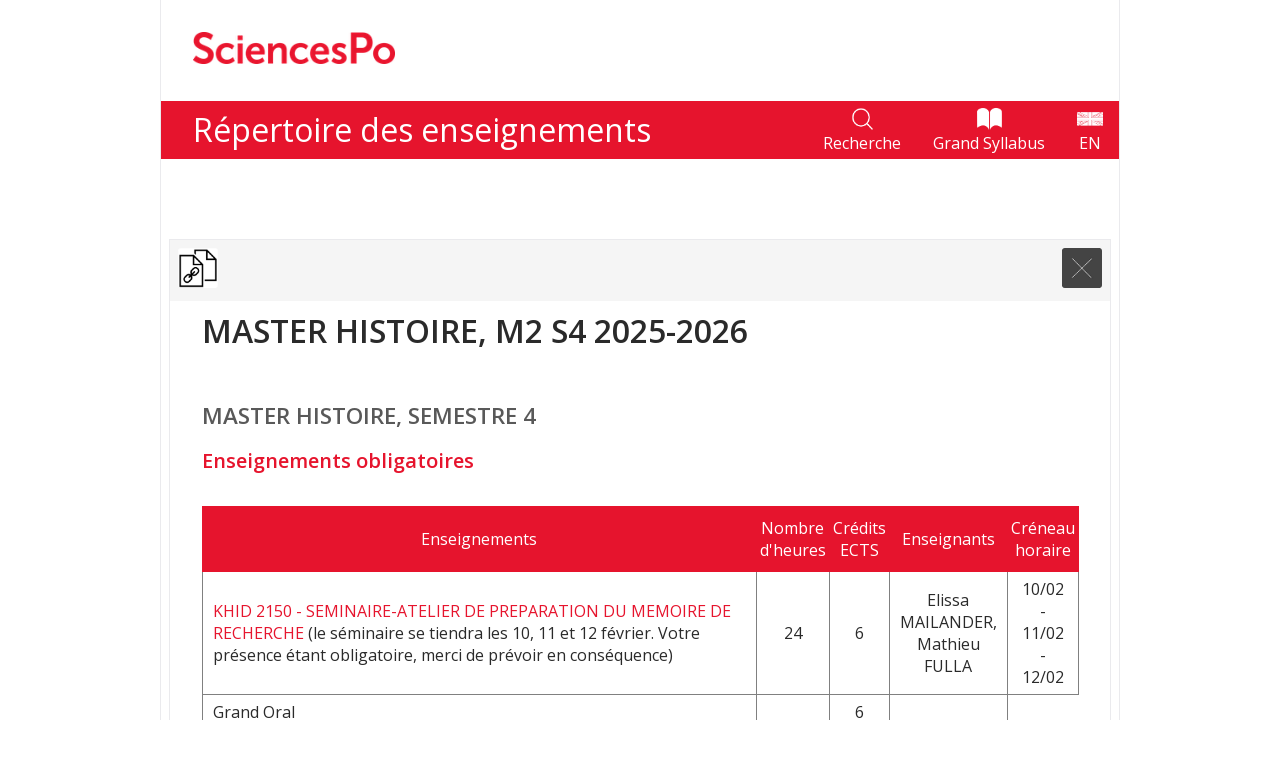

--- FILE ---
content_type: text/html
request_url: https://syllabus.sciencespo.fr/fr/?mapping/173659
body_size: 3728
content:
<!DOCTYPE html>
<html lang="fr" dir="ltr">
   <head>
      <!-- Google Tag Manager -->
      <script>(function(w,d,s,l,i){w[l]=w[l]||[];w[l].push({'gtm.start':
         new Date().getTime(),event:'gtm.js'});var f=d.getElementsByTagName(s)[0],
         j=d.createElement(s),dl=l!='dataLayer'?'&l='+l:'';j.async=true;j.src=
         'https://www.googletagmanager.com/gtm.js?id='+i+dl;f.parentNode.insertBefore(j,f);
         })(window,document,'script','dataLayer','GTM-WFBGG7');</script>
         <!-- End Google Tag Manager -->
         
      <meta charset="utf-8">
      <meta name="viewport" content="width=device-width, initial-scale=1.0">
      <link rel="stylesheet" href="../css/syllabus.css">
      <link rel="stylesheet" href="../css/maqUtils.css">
      <link rel="stylesheet" href="../cssMaq.css">
      <script type="text/javascript" src="../js/resourl.js"></script>
      <script type="text/javascript" src="../js/maqUtils.js"></script>
      <script type="text/javascript" src="../js/syllabus.js"></script>
      <script type="text/javascript" src="../js/trad.js"></script>
      <title>SCIENCES PO - Répertoire des enseignements</title>
   </head>
   <body>
      <!-- Google Tag Manager (noscript) -->
      <noscript><iframe src="https://www.googletagmanager.com/ns.html?id=GTM-WFBGG7"
         height="0" width="0" style="display:none;visibility:hidden"></iframe></noscript>
         <!-- End Google Tag Manager (noscript) -->
   
      <header>
         <a class="home" href="" title="Page d'accueil"><img src="../img/logo.png"></a>
         <h1>
            <div>Répertoire des enseignements</div>
            <div>
               <a class="home" href="" title="Recherche">
                  <img src="../img/search.png">
                  <label>Recherche</label>
               </a>
               <a href="../grand_syllabus/fr/" target="_blank" title="Grand Syllabus">
                  <img src="../img/book-alpha.png">
                  <label>Grand Syllabus</label>
               </a>
               <a class="homeLg" href="" title="Website in english">
                  <img src="../img/en.png">
                  <label>EN</label>
               </a>
            </div>
         </h1>
      </header>
      <div class="main">
         <!-- <div class="anim-position"> -->
            <section class="fixed">
               <h2 class="visuallyhidden">Recherche dans le répertoire des enseignements</h2>
               <form id="searchform" class="searchform" action="javascript:void(0);">
                  <div class="searchbox">
                     <input type="text" id="searchinput" class="searchinput" placeholder="Mot ou expression..." value="" autocomplete="off">
                     <input id="searchsubmit" type="button">
                  </div>
                  <div id="suggestions"></div>
                  <div class="searchhelp">
                     <label for="searchinput">Rechercher dans les enseignements, les maquettes pédagogiques, les bibliographies.</label>
                  </div>
               </form>
               <div id="results" class="results"></div>
            </section>
         <!-- </div> -->



      </div>
      <div id="doc" class="doc"></div>

      <footer>
         <address>
            Sciences Po - 27, rue Saint Guillaume, 75337 PARIS, FRANCE
         </address>
         <address>
            <a href="tel:+33145495050">+ 33 (0)1 45 49 50 50</a>
         </address>
         <a class="legals" target="_blank" href="https://www.sciencespo.fr/mentions-l%C3%A9gales">Mentions légales</a>
         <span class="copyright">© copyright 2020</span>
      </footer>
      <div id="template" class="sug-template">
      </div>
   </body>
</html>


--- FILE ---
content_type: text/html
request_url: https://syllabus.sciencespo.fr/fr/202520/288163.html
body_size: 6328
content:
<div class="maquette" id="maq_288163"><h1>MASTER HISTOIRE, M2 S4 2025-2026</h1><div id="L_0" class="adm"><div class="texte contenu" style="box-sizing: border-box; overflow: auto;" contenteditable="false" onpaste="activEditor.handlePaste(event)"><h2>Master Histoire, semestre 4</h2><div><h3>Enseignements obligatoires</h3></div></div></div><div id="L_1" class="adm"><table class="table contenu" id="T1"><thead headnid="219397"><tr><th class="enseignement">Enseignements</th><th class="field_nbheure">Nombre d'heures</th><th class="143653">Cr&eacute;dits ECTS</th><th class="field_enseignants">Enseignants</th><th class="143659">Cr&eacute;neau horaire</th></tr></thead><tbody><tr class="dataRow" id="T1_0" nid="manu"><td class="editableTDS" contenteditable="false" style="box-sizing: border-box; overflow: auto;" onpaste="activEditor.handlePaste(event)"><a href="javascript:void(0);" class="descCall" onclick="toggleDesc(this, 'https://syllabus.sciencespo.fr/cours/202520/287699.html')">KHID 2150 - SEMINAIRE-ATELIER DE PREPARATION DU MEMOIRE DE RECHERCHE</a>&nbsp;(le s&eacute;minaire se tiendra les 10, 11 et 12 f&eacute;vrier. Votre pr&eacute;sence &eacute;tant obligatoire, merci de pr&eacute;voir en cons&eacute;quence)</td><td class="editableTDS">24</td><td class="editableTDS" contenteditable="false" style="box-sizing: border-box; overflow: auto;" onpaste="activEditor.handlePaste(event)">6</td><td class="editableTDS" contenteditable="false" style="box-sizing: border-box; overflow: auto;" onpaste="activEditor.handlePaste(event)">Elissa MAILANDER, Mathieu FULLA</td><td class="editableTDS" contenteditable="false" style="box-sizing: border-box; overflow: auto;" onpaste="activEditor.handlePaste(event)">10/02 - 11/02 - 12/02</td></tr><tr class="dataRow" id="T1_1" nid="manu"><td class="editableTDS" style="box-sizing: border-box; overflow: auto;" contenteditable="false" onpaste="activEditor.handlePaste(event)">Grand Oral</td><td class="editableTDS" style="box-sizing: border-box; overflow: auto;"></td><td class="editableTDS" style="box-sizing: border-box; overflow: auto;">6</td><td class="editableTDS" style="box-sizing: border-box; overflow: auto;"></td></tr><tr class="dataRow" id="T1_2" nid="manu"><td class="editableTDS" style="box-sizing: border-box; overflow: auto;">M&eacute;moire</td><td class="editableTDS"></td><td class="editableTDS" style="box-sizing: border-box; overflow: auto;">30</td><td class="editableTDS"></td></tr><tr class="dataRow" id="T1_3" nid="manu"><td class="editableTDS" style="box-sizing: border-box; overflow: auto;">Certification Anglais</td><td class="editableTDS"></td><td class="editableTDS" style="box-sizing: border-box; overflow: auto;" contenteditable="false" onpaste="activEditor.handlePaste(event)">0</td><td class="editableTDS"></td></tr></tbody></table></div><div id="L_2" class="adm"><div class="texte contenu" style="box-sizing: border-box; overflow: auto;"><h4>Total cr&eacute;dits obligatoires, hors enseignements optionnels : 42</h4></div></div><div id="L_3" class="adm"><div class="texte contenu" style="box-sizing: border-box; overflow: auto;"><h3>Enseignements facultatifs</h3></div></div><div id="L_4" class="adm"><table class="table contenu" id="T4"><thead headnid="219397"><tr><th class="enseignement">Enseignements</th><th class="field_nbheure">Nombre d'heures</th><th class="143653">Cr&eacute;dits ECTS</th><th class="field_enseignants">Enseignants</th><th class="143659">Cr&eacute;neau horaire</th></tr></thead><tbody><tr class="dataRow" id="T4_TR_0" nid="manu"><td class="editableTDS" contenteditable="false" style="box-sizing: border-box; overflow: auto;" onpaste="activEditor.handlePaste(event)"><a class="do listItem" nid="288709">[MAISON DES ARTS ET DE LA CREATION (COLL&Egrave;GE   MASTERS) ] Maison des Arts et de la Cr&eacute;ation, semestre de printemps 2025-2026</a></td><td class="editableTDS"></td><td class="editableTDS"></td><td class="editableTDS"></td><td class="editableTDS"></td></tr><tr class="dataRow" id="T4_TR_1" nid="manu"><td class="editableTDS" contenteditable="false" style="box-sizing: border-box; overflow: auto;" onpaste="activEditor.handlePaste(event)">Langue vivante 1</td><td class="editableTDS"></td><td class="editableTDS"></td><td class="editableTDS"></td><td class="editableTDS"></td></tr><tr class="dataRow" id="T4_TR_2" nid="manu"><td class="editableTDS" contenteditable="false" style="box-sizing: border-box; overflow: auto;" onpaste="activEditor.handlePaste(event)">Langue vivante 2</td><td class="editableTDS"></td><td class="editableTDS"></td><td class="editableTDS"></td><td class="editableTDS"></td></tr><tr class="dataRow" id="T4_TR_3" nid="manu"><td class="editableTDS" contenteditable="false" style="box-sizing: border-box; overflow: auto;" onpaste="activEditor.handlePaste(event)">KHID2110 - Atelier d'&eacute;criture de m&eacute;moire<div>L'atelier d'&eacute;criture de m&eacute;moire se pr&eacute;sente comme un module d'accompagnement des &eacute;tudiants de master 2 en cours de r&eacute;daction de leur m&eacute;moire de recherche. Il vise &agrave; r&eacute;pondre aux difficult&eacute;s et doutes qui peuvent se poser au cours des quelques courts mois de r&eacute;daction du m&eacute;moire. Son approche sera &agrave; la fois th&eacute;orique et pratique. L'atelier reviendra sur les principaux &eacute;l&eacute;ments constitutifs d'un travail de recherche : de sa pr&eacute;sentation &agrave; son contenu, de la bibliographie aux notes infrapaginales, de l'introduction &agrave; la conclusion et aux annexes. Les premiers s&eacute;minaires seront ainsi d&eacute;di&eacute;s &agrave; un rappel des r&egrave;gles attendues dans la r&eacute;daction d'un m&eacute;moire ainsi qu'&agrave; des conseils pratiques d'organisation.</div></td><td class="editableTDS" contenteditable="false" style="box-sizing: border-box; overflow: auto;" onpaste="activEditor.handlePaste(event)">12</td><td class="editableTDS"></td><td class="editableTDS" contenteditable="false" style="box-sizing: border-box; overflow: auto;" onpaste="activEditor.handlePaste(event)">Mathieu FULLA</td><td class="editableTDS" contenteditable="false" style="box-sizing: border-box; overflow: auto;" onpaste="activEditor.handlePaste(event)">JEUDI - 17h-19h (19/03-23/04)</td></tr></tbody></table></div></div>
<style>

/*Style specifique*/

</style>

--- FILE ---
content_type: text/css
request_url: https://syllabus.sciencespo.fr/css/syllabus.css
body_size: 10806
content:
@import url(https://fonts.googleapis.com/css?family=Inconsolata|Open+Sans:300,400,600);

*{
   margin: 0;
   padding: 0;
   box-sizing: border-box;
}
html {
   height:100%;
   color: #2a2a2a;
   font-family: 'Open Sans',sans-serif;
   font-size: 1em;
   margin: 0;
   padding: 0;
   vertical-align: baseline;
   word-wrap: break-word;
}
body {
   background-color: white;
   font-family: 'Open Sans', sans-serif;
   font-weight: 400;
   color: #2a2a2a;
   max-width:960px;
   margin:auto;
   display: flex;
   flex-direction: column;
   justify-content: space-between;
   min-height:100%;
   border-right: thin solid #eaeaed;
   border-left: thin solid #eaeaed;

}
h1{
   font-size: 2em;
   font-weight: bold;
   line-height: normal;
   margin: 0 0 1rem 0;
   text-transform: uppercase;
}
   
h2{
   color: #595959;
   font-size: 1.4em;
   font-weight: bold;
   line-height: normal;
   margin: 1rem 0;
   text-transform: uppercase;
}
   
h3{
   color: #E6142D;
   font-size: 1.25em;
   font-weight: bold;
   line-height: normal;
   margin: 1rem 0;
}
   
h4{
   color: #2A2A2A;
   font-size: 1.125em;
   font-weight: bold;
   line-height: normal;
   margin: 1rem 0;
}
   
h5,h6{
   color: #595959;
   font-size: 1.062em;
   font-weight: bold;
   line-height: normal;
   margin: 1rem 0;
}
p {
   margin:1em 0;
   text-indent:unset;
} 
a, a:link, a:visited{
   text-decoration:none;
   color:#e6142d;
}
   
a:hover{
   text-decoration:underline;
}
 
a:active, a:focus {
}
.visuallyhidden{
   position: absolute;
   left:-20000px;
   height:0;
}

/* a[href^="tel"]::before {
    content: "📞 ";
} */
header{
   width:100%;
   max-width: inherit;
   z-index:100;
   background-color:white;
}
header img{
   height:2em;
   margin:2em;
   width:auto;
}
header h1 div{
   display:flex;
   flex-direction: row;
   align-items: center;
}
header h1 a{
   display:flex;
   flex-direction: column;
   align-items: center;
   justify-content: center;
   height:1.8em;
   margin:0;
   padding:0.5em;
}
header h1 img{
   width:auto;
   margin:0;
   height:100%;
}
header h1 {
   display:flex;
   justify-content: space-between;
   align-items: center;
   padding-left:1em;
   background-color:#e6142d;
   font-size:1.75rem;
   font-weight: 400;
   color:#ffffff;
   text-transform: none;
   margin:0;

}
header h1 a:link, 
header h1 a:visited{
   text-align:center;
   text-decoration:none;
   background-color:transparent;
}
header h1 a:hover, 
header h1 a:active{
   text-decoration:none;
   background-color:rgba(255,255,255,0.5);
}
header label{
   color:white;
   font-size: 50%;
}


div.main{
   display: flex;
   flex-direction: column;
   justify-content:center;
   align-items: center;
   padding:2em 1.5rem!important;
   flex-grow: 1;
   /* height:100%; */
}

.closebutton img {
   width: 50px;
   height: 50px;
   border-radius: 25px;
}
section.fixed{
   display: flex;
   flex-direction: column;
   align-items:center;
   padding:0.5rem;
   margin-top:0;
   width:100%;
   /* max-width:500em;
   max-height:500em; */
   transition-property:margin-top;
   transition-duration: 50ms;
}
section.move{
   margin-top:-1000%;
   /* max-width:0;
   max-height:0; */
   transition-property:margin-top;
   transition-duration: 50ms;
}
.searchform{
   flex-grow: 1;
   color:rgba(255,255,255,0.7);
   width:100%;
   position:relative;
   padding: 2rem 0 0 0;
   max-width:75%;
}
.searchform input[type="button"]{
   height: 3rem;
   width: 5em;
}
.searchhelp{
   color:initial;
   margin:0.5rem 0;
   }
.searchbox{
   display: flex;
   flex-direction: row;
   flex-wrap: nowrap;
   justify-content: center;
   align-items: center;
   border: 3px solid #707070;
   background-color: #EAEAED;
   background-image: none;
   border-radius: 75px;
   padding: 1em 1em 1em 2em;
   font-size:1em;
}
.searchinput{
   flex-grow: 1;
   border:none;
   border-bottom: 1px solid #2a2a2a;
   font-family:inherit;
   font-size:1.75rem;
   font-weight:inherit;
   color:#2a2a2a;
   background-color:transparent;
}

#suggestions{
   display:none;
   position:absolute;
   z-index:100;
   flex-direction: column;
   justify-content:flex-start;
   margin-left: 1em;
   width: 90%;
   left:2em;
   max-height:300px;
   overflow:auto;
   padding: 0!important;
   font-size:1em;
   background-color:#FFF;
   margin: auto;
   color:black;
}

#suggestions hr{
   border-top: thin solid lightgray;
   margin: 10px 0;
}
#suggestions hr:last-child{
   border:none;
}

.sug-template{
   display: flex;
   flex-direction: column;
   background-color:#EAEAED;
   padding:0.5rem;
}

 /*résultats*/
#mess{
   display:none;
}
#results{
   display:none;
   flex-direction: column;
   border: thin solid #eaeaed;
   width: 100%;
   
   padding: 0.5rem;
   margin-top:2em;
}
#results .more.hidden{
   max-height:0;
   overflow:hidden;
}

#results h3 {
   font-weight: 400;
   font-style: inherit;
}
#results h3 span{
   font-weight:600;
   font-style:normal;
}
#results h3.trait {
    margin-top: 1em;
    border-top: thin double lightgray;
}
#results h5 {
   font-weight: normal;
   margin: 1em 0.2em!important;
}

#results .cat a:link,
#results .cat a:visited{
   text-decoration:none;
}
#results .cat a:hover,
#results .cat a:active{
   text-decoration:underline;
}
#results .cat a:focus{
   text-decoration:underline;
}
#results .cat .closed,
#results .cat .open{
   display:block;
   margin-left:2em!important;
   margin-bottom:0.5em;
}
#results .cat .closed:before{
   content: "\025B8";
   font-size: 130%;
   margin-right: 5px;
   color: rgba(0,0,0,0.6);
}
#results .cat .open:before{
   content: "\025BE";
   font-size: 130%;
   margin-right: 5px;
   color: rgba(0,0,0,0.6);
}
#results h4{
   font-weight: bold;
   font-style: inherit;
   margin-top: inherit;
}
#results a{
   margin-left: 2em!important;
}


body #maqdescscont .cours label{
   color:#2a2a2a;
   }

#doc{
   margin:1rem 0.5rem;
   border: thin solid #eaeaed;
}
#doc .doc-content{
   border-radius: 0;
   margin-top:0;
   padding:0;
}
#doc label, .cours label{
   color: #595959;
   font-size: 1.4em;
   font-weight: bold;
   line-height: normal;
   margin: 1rem 0;
   text-transform: uppercase;
   font-style:inherit;
   display: inline-block;
}
.cours, .biblio{
   margin: 0.5rem 3rem 0.5rem 0.5rem;
}
.closebutton{
   /* float:right; */
   width:auto!important;
   height:auto!important;
}
   
.closebutton img, a.copylink img{
   height:2.5em!important;
   width:2.5em!important;
   border-radius:3px!important;
}
#doc > div:first-child{
   display: flex;
   flex-direction: row;
   flex-wrap: nowrap;
   justify-content: space-between;
   align-items: center;
   padding:0.5em;
   background-color: rgba(0,0,0,0.04);
}
/* #doc a.copylink{
   display:inline-block;
   height:2em;
   line-height:2em;
   padding:0 1em;
}
#doc a.copylink img{
   height:100%;
   width:auto;
} */

 
.biblio h3{
   margin:0.5em;
   font-style:italic;
}
.biblio h4{
   margin:0.2em 1em;
   font-weight:300;
}
.searchform input[type="button"]{
   /* font-size:2em; */
   border:none;
   background: url(../img/loupe-rouge.png) center center no-repeat;
   background-size: contain;
   cursor: pointer;
}
.searchhelp{
   font-style:italic;
   color:#545454;
   padding:0.1em 1.5em 0.6em 1.5em;
   text-align:center;
}

.bookicon{
   height:8em;
   width:8em;
}
.gslink:link, .gslink:visited .gslink:hover, .gslink:active{
   display: flex;
   flex-direction: column;
   align-items: center;
   text-decoration:none;
   color:#545454;
}
/* //BIBLIOGRAPHIES */
div.lectures{
   margin:3em;
}
div.cours .lectures{
   margin: 0 0.5rem 0.5rem 0.5rem;
}
div.lectures h2{
   color: #E6142D;
   font-size: 1.25em;
   font-weight: bold;
   line-height: normal;
   margin: 1rem 0;
   text-transform:initial;
   text-style:initial;
}
div.lectures h3{
   color: #2A2A2A;
   font-weight: 400;
   line-height: normal;
   margin: 0.5rem;
   font-style: initial;
}
div.lectures div.lectlist{
   margin: 0.5rem;
   }



/* do not group these rules */
*::-webkit-input-placeholder {
   color:#2a2a2a;
   opacity:1;
   font-weight:300;
   font-style: italic;
}
*:-moz-placeholder {
   color:#2a2a2a;
   opacity:1;
   font-weight:300;
   font-style: italic;
}
*::-moz-placeholder {
   color:#2a2a2a;
   opacity:1;
   font-weight:300;
   font-style: italic;
}
*:-ms-input-placeholder {
   color:#2a2a2a;
   opacity:1;
   font-weight:300;
   font-style: italic;
}
*::-ms-input-placeholder {
   color:#2a2a2a;
   opacity:1;
   font-weight:300;
   font-style: italic;
}
*::placeholder {
   color:#2a2a2a;
   opacity:1;
   font-weight:300;
   font-style: italic;
}

footer{
   display: flex;
   flex-direction: row;
   flex-wrap: wrap;
   justify-content: center;
   border-top:0.4em solid #e6142d;
   padding:1em;
   text-align:center;
}
footer *{
   margin:0.2em 1em;
}


@media screen and  (min-width: 300px) and (max-width: 574px) {
   header h1  {
      font-size:100%;
   }
   .searchinput{
      font-size:100%;
   }
   .searchform input[type="button"]{
      height:2.5em;
      width:2.5em;

   }
}
@media (min-width: 575px) {
   header h1  {
      font-size:200%;
   }
   .searchinput{
      font-size:200%;
   }
   .searchform input[type="button"]{
      height:5em;
      width:5em;

   }

}

/* BIBLIOGRAPHIES DANS LES DESCRIPTIFS DE COURS */
.lectures .contlectprinc,
.lectures .contlectsecond{
   margin:0 1em;
}
.lectures .lectprinc,
.lectures .lectsecond{
   font-size:1em!important;
}
.lectures .item{
   margin:0 1em;
   border-bottom: thin solid rgba(0,0,0,0.1);
   padding: 1em 0;
}
.lectures .item .titre{
   font-style:italic;
   font-weight: 600;
   color: rgba(0,0,0,0.7);
}
.lectures .item ul{
   margin: 0 2em;
   list-style: circle;
}
.lectures .item ul li{
   margin: 0 0.5em;
}

.lectures label.emprunt,
.lectures label.achat{
   text-transform: none !important;
   font-size: 1em !important;
   font-style: italic !important;
   font-weight: normal !important;
   margin: 0.7em 0 0.3em 0 !important;
}
/* BIBLIOGRAPHIES DANS LES DESCRIPTIFS DE COURS */


/* //ROULETTE TIMER */
.lds-ring {
   position: fixed;
   z-index:30000;
   left:50%;
   top:50%;
  /* display: inline-block;
  position: relative; */
  width: 80px;
  height: 80px;
  margin-left:-40px;
  margin-top:-40px;
}
.lds-ring div {
  box-sizing: border-box;
  display: block;
  position: absolute;
  width: 64px;
  height: 64px;
  margin: 8px;
  border: 8px solid #ff9933;
  border-radius: 50%;
  animation: lds-ring 1.2s cubic-bezier(0.5, 0, 0.5, 1) infinite;
  border-color: #ff9933 transparent transparent transparent;
}
.lds-ring div:nth-child(1) {
  animation-delay: -0.45s;
}
.lds-ring div:nth-child(2) {
  animation-delay: -0.3s;
}
.lds-ring div:nth-child(3) {
  animation-delay: -0.15s;
}
@keyframes lds-ring {
  0% {
    transform: rotate(0deg);
  }
  100% {
    transform: rotate(360deg);
  }
}
/* //ROULETTE TIMER */


--- FILE ---
content_type: text/css
request_url: https://syllabus.sciencespo.fr/css/maqUtils.css
body_size: 1630
content:
#maqdescs{
   display:flex;
   flex-direction:column;
   position: absolute;
   min-width:90%;
   left:5%;
   /* top:5%; */
   z-index:3000;
   background-color: rgba(0,0,0,0.7);
   padding:2%;
   box-sizing: border-box;
   border-radius: 25px;
}
#maqdescscont{
   display: flex;
   flex-direction: row;
}
.descHeader{
   display: flex;
   flex-direction: row;
   justify-content: space-between;
   margin-bottom: 25px;
}
.descCont{
   background-color: rgba(255,255,255,0.7);
   border: thin solid lightgrey;
   border-radius: 15px;
   padding:15px;
   flex-grow:1;
   flex-basis: min-content;
   margin: 1px;
}
.cours label{
   font-size:1.3em;
   font-weight:500;
   margin:5px 0;
}
.cours > div > div{
   margin-left:10px;
}
#comparator > div{
   display: flex;
   flex-direction: column;
   position:absolute;
   z-index:4000;
   line-height:30px;
   max-height:30px;
   overflow:hidden;
   transition: max-height 100ms;
   padding:0 20px;
   border-radius:5px;
}

#comparator > div:hover{
   background-color:white;
   box-shadow: 0 4px 10px 10px rgba(0,0,0,0.2);
   max-height:3340px;
}

#comparator > div a:first-child{
   color:white;
   text-decoration:none;
}
#comparator > div a:first-child:after{
   content: "\025BE";
   margin-left:10px;
}

#comparator > div:hover a:first-child{
   color:black;
}
#comparator > div:hover a:first-child:hover{

}
.closeButton.main{
   width:40px;
   height:40px;
   border-radius: 20px;
}
.closebutton{
   width:30px;
   height:30px;
   border-radius: 15px;
   display:inline-block;
}
.closebutton img,
.closeButton.main img{
   width:100%;
   height:100%;
   border-radius: 50%;
}


--- FILE ---
content_type: text/css
request_url: https://syllabus.sciencespo.fr/cssMaq.css
body_size: 2146
content:
.editor-list:hover .editor-list-items {
    max-height: max-content;
    max-width: 90%;
}


@media print {

body{
font-size:0.6rem;
width:100%;
max-width:100%;
margin:0;
padding:0;
}

.main,
header,
footer,
.copylink,
.closebutton{

display:none;
}

#doc{
margin:0;
border:none;
}

#doc > div:first-child{
display:none;
margin:0;
padding:0;
}



.maquette{
width:100%;
padding:0;
margin:0;
}

.maquette table tr th {
font-weight: 600;
background-color: #ffffff;
color: black;
padding: 0.5rem;
border: thin solid black;
}
div.adm {
clear: both;
margin: 0.5rem;
}


}


/***********************
UNIQUEMENT POUR MAQUETTE
************************/

.maquette div.texte{
padding: 1rem 0;
}

.maquette div.texte ul{
padding:0.5rem 1rem;
}

.maquette{
width:95%;
margin:auto;
display:flex;
flex-direction:column;
justify-content:flex-start;
padding: 0.5rem;
overflow:auto;
}
.maquette table{
width: 100%;
border-collapse: collapse;
border-spacing: 0;
}
.maquette table th{
font-weight:400;
background-color:#e6142d;
color:white;
padding:10px 3px;
border:thin solid #e6142d;
}
.maquette table td{
border:thin solid grey;
padding:6px 10px;
text-align:center;
}
.maquette table td:first-child{
text-align:left;
}
body #maqdescs{
max-width:960px;
min-width: auto;
padding:0.5rem;
top:initial;
left:initial;
justify-content:center;
background-color: rgba(0,0,0,0.9);
border-radius: 0;}

body #comparator > div{
line-height: 2rem;
padding: 0.5rem;
border-radius: 0;
}

body #comparator > div:hover{
box-shadow: initial;
}

body .descCont{
background-color: rgba(234, 234, 237,0.9);
border-radius: 0;
}

body #maqdescscont{
overflow:auto;
}

body .closebutton img, body .closeButton.main img{
width: 2.5rem;
height: 2.5rem;
border-radius: 0;
}

.maquette a:link,
.maquette a:visited{
color:#e6142d;
font-weight:400;
}
.maquette a:hover{
font-weight:400;
}

.maquette div.courseDesc.on{
display:inline-table;
}
.maquette div.courseDesc.off{
display:none;
}
.maquette div.courseDesc{
background-color:white;
padding:20px;
max-width:50%;
border:solid thin lightgrey;
}
.maquette div.courseDesc label{
font-weight:600;
margin:20px 0 5px 0;
display: block;
}

--- FILE ---
content_type: application/x-javascript; charset=utf-8
request_url: https://consent.cookiebot.com/42c3d8cb-aa75-4a0b-bc12-a7769817497d/cc.js?renew=false&referer=syllabus.sciencespo.fr&dnt=false&init=false
body_size: 217
content:
if(console){var cookiedomainwarning='Error: The domain SYLLABUS.SCIENCESPO.FR is not authorized to show the cookie banner for domain group ID 42c3d8cb-aa75-4a0b-bc12-a7769817497d. Please add it to the domain group in the Cookiebot Manager to authorize the domain.';if(typeof console.warn === 'function'){console.warn(cookiedomainwarning)}else{console.log(cookiedomainwarning)}};

--- FILE ---
content_type: application/javascript
request_url: https://syllabus.sciencespo.fr/js/maqUtils.js
body_size: 4897
content:
var descListe = {};
var descDisplayed = [];
var listBox;
var lg;
var css = null;
var domain='https://syllabus.sciencespo.fr';

function toggleDesc(el, url){
   // console.log(url);
   //contexte : on ouvre une description depuis une maquette. la div 'maqdescs' prend tout l'écran mais permet la comparaison avec une liste de choix.
   //si el.className == descCall, l'appel vient de la maquette
   //si el.className == descListCall, l'appel vient de la liste des descriptions
   //creer la div 'maqdescs' des descriptions si elle n'est pas présente
   //lister les url de descriptions de toute la maquette
   //creer une liste déroulante de toutes les descriptions en haut de la div 'maqdescs'
   //charger la description demandée dans la div 'maqdescs'
   //charger les descriptions cliquées dans la liste comme un comparateur à coté des précédentes
   var as, i, astr, onc, div, div2, closeButton, header, css, xhttp;
   lg = document.getElementsByTagName('html')[0].getAttribute('lang');

   as = document.querySelectorAll('a.descCall');
   const Las = as.length;
   for (i=0; i<Las; i++){
      onc = as[i].getAttribute('onclick');
      onc = onc.replace("toggleDesc(this, '", '');
      onc = onc.replace("')", '');
      astr = '<a href="javascript:void(0)" class="descListCall" onclick="addDesc(this, \'' + onc + '\', \'' + lg + '\')">' + [as[i].innerText] + '</a>';
      if(Object.keys(descListe).indexOf(onc) == -1){
         descListe[onc] = astr;
      }
   }


   if(div = document.getElementById('maqdescs')){
      div.parentNode.removeChild(div);
   }
   div = create('div', 'maqdescs', 'maqdescs');
   div.setAttribute('style', 'top:' + window.pageYOffset + 'px;');
   listBox = create('div', 'comparator', 'comparator');
   closeButton = create('a', null, 'closeButton main');
   closeButton.setAttribute('href', 'javascript:void(0)');
   closeButton.setAttribute('onclick', 'closeDesc(this, 2, null)');
   closeButton.innerHTML = '<img src="' + domain + '/img/blackX.png"></a>';

   header = create('div', null, 'descHeader');
   header.appendChild(listBox);
   header.appendChild(closeButton);

   if(!document.getElementById('maqDescCss')){
      css = document.createElement('link');
      css.setAttribute("id", "maqDescCss");
      css.setAttribute("rel", "stylesheet");
      css.setAttribute("media", "all");
      css.setAttribute("href", domain + "/css/maqUtils.css");
   }

   xhttp = new XMLHttpRequest();
   xhttp.onreadystatechange = function() {
      if (this.readyState == 4 && this.status == 200) {
         let desc = this.responseText;
         let cont = create('div', null, 'descCont');
         cont.innerHTML = '<a href="javascript:void(0);" onclick="closeDesc(this, 1, \'' + url + '\');" class="closebutton"><img src="' + domain + '/img/blackX.png"></a>';
         div.appendChild(header);
         div2 = create('div', 'maqdescscont', 'maqdescscont');
         div.appendChild(div2);
         cont.innerHTML += desc;
         div2.appendChild(cont);
         document.body.appendChild(div);
         descDisplayed.push(url);
         if(css){
            document.body.appendChild(css);
         }
         checkDescListe();
      }
   }
   xhttp.open("GET", url, true);
   xhttp.send();



}

function checkDescListe(){
   const Txt = {'fr':{'comp':'Comparer les cours'},'en':{'comp':'Compare courses'}}
   let returnList = [];
    for (let url in descListe){
      if(descDisplayed.indexOf(url) == -1){
         returnList.push(descListe[url]);
      }
    }
   let lbhtml = '<div>'
   lbhtml += '<a href="javascript:void(0)">' + Txt[lg]['comp'] + '</a>';
   lbhtml += returnList.join("\n");
   lbhtml += '</div>';
   listBox.innerHTML = lbhtml;
}

function addDesc(el, url, lg){
   var xhttp = new XMLHttpRequest();
   var div = document.getElementById('maqdescscont')
   xhttp.onreadystatechange = function() {
      if (this.readyState == 4 && this.status == 200) {
         let desc = this.responseText;
         let cont = create('div', null, 'descCont');
         cont.innerHTML = '<a href="javascript:void(0);" onclick="closeDesc(this, 1, \'' + url + '\');" class="closebutton"><img src="' + domain + '/img/blackX.png"></a>';
         cont.innerHTML += desc;
         div.appendChild(cont);
         descDisplayed.push(url);
         checkDescListe();
      }
   }
   xhttp.open("GET", url, true);
   xhttp.send();

}

function create(tag, id, classe){
   let el = document.createElement(tag);
   if(id){
      el.setAttribute('id', id);
   }
   if(classe){
      el.setAttribute('class', classe);
   }
   return el;
}

function closeDesc(el, level, url){
   let desc = el;
   if(level == 1){
      desc = desc.parentNode;
      let i = descDisplayed.indexOf(url);
      descDisplayed.splice(i, 1);
      checkDescListe();

   }
   if(level == 2){
      desc = desc.parentNode.parentNode;
   }
   desc.parentNode.removeChild(desc);
}


--- FILE ---
content_type: application/javascript
request_url: https://syllabus.sciencespo.fr/js/syllabus.js
body_size: 24694
content:
/*************************************************************************************
** Moteur de recherche du Répertoire des enseignements **
Utilise les fichiers d'indexes de /files/syllabus/indexes comme source de mots.
A l'évènement keyup dans la boite de recherche "searchinput" le fichier liste de la première lettre du ou des mots recherchés est lu et une liste de suggestions est renvoyé dans la div "suggestions".
Si plusieurs mots séparés par un espace ont été entrés, la liste renvoie d'abord l'expression complète puis les suggestions pour chacun des mots.
Au clic sur l'une des suggestions, sur la loupe ou à l'appui sur entrée, la recherche est refaite avec renvoi des fichiers correspondants.
*************************************************************************************/
var timer = false;
var okForSearch = 0;
var sug;
var sugTempl;
var results;
var doc;
var liste = {};
var res;
var resTempl;
var inputT;
var searchWords;
var searchResults;
var breakRow = 5;
var titles;
var alreadyLoaded = {};
var lang = document.getElementsByTagName('html')[0].getAttribute('lang');
var domain = document.location.origin;
var path = document.location.pathname;
path = path.replace('index.html','');
path = path.replace('/'+lang+'/', '');
var loader = [];

let xhr = new XMLHttpRequest();
xhr.open('GET', domain + path + '/indexes/titles.js');
xhr.responseType = 'text';
xhr.onload = function() {
   titles = JSON.parse(xhr.response);
}
xhr.send();

window.onload = function(){
   init();
}

function init(){
   inputT = document.getElementById('searchinput');
   inputT.addEventListener("keyup", checkinput);
   let inputB = document.getElementById('searchsubmit');
   inputB.addEventListener("click", checkinput);
   let formB = document.getElementsByClassName('searchform')[0];
   formB.addEventListener("submit", checkinput);

   let linkHome = domain + path + '/' + lang + '/index.html';
   let homes = document.getElementsByClassName('home');
   for (var item of homes) {
      item.setAttribute('href', linkHome);
   }
   let linkLg;
   lang == 'fr' ? linkLg = domain + path + '/en/index.html' : linkLg = domain + path + '/fr/index.html';
   let homeLg = document.getElementsByClassName('homeLg')[0];
   homeLg.setAttribute('href', linkLg);

   doc = document.getElementById('doc');
   sug = document.getElementById('suggestions');
   sugTempl = document.getElementById('template');
   results = document.getElementById('results');
   let s = document.location.search;
   // map = ?mapping/mapnid
   // maq = sem/nid.html ?201810/43563
   // ens = cours/sem/nid.html  ?cours/201910/20106
   // biblio = biblios/file.html ?biblios/OAFP+2825+-+Introduction+aux+politiques+de+s%C3%A9curit%C3%A9+int%C3%A9rieure
   //resourl = resourl/sem/cours|up
   if(s != ''){
      let p = s.replace(/\?/, '').split('/');
      let type, str, item;
      if(p.indexOf('mapping') != -1){
         var url = domain + path + '/publiMaq.json';
         let xhttp = new XMLHttpRequest();
         xhttp.onreadystatechange = function() {
            if (this.readyState == 4 && this.status == 200) {
               let map = JSON.parse(this.response);
               str = map[p[1]].sem + "/" + map[p[1]].maq;
               goFind('maq', str);
               // return false;
            }
         }
         xhttp.open("GET", url, true);
         xhttp.send();
      }else if(p.indexOf('cours') != -1){
         type = 'ens';
         str = p[1] + "/" + p[2];
         str = str.replace(/\.html/, '');
         goFind(type, str);
      }else if(p.indexOf('resourl') != -1){
         type = 'ens';
         item = p[2].replace(' ', '');
         item = p[2].replace('%20', '');
         id = resourl[p[1]][item];
         if(!id){
            alert(txt[lang]['nocours'])
         }
         str = p[1] + "/" + id;
         str = str.replace(/\.html/, '');
         goFind(type, str);
      }else if(p.indexOf('biblios') != -1){
         type = 'bib';
         str = p[1];
         if(str.indexOf(".html") == -1){
            str = str + ".html";
         }
         goFind(type, str);
      }else{
         type = 'maq';
         str = p[0] + "/" + p[1];
         str = str.replace(/\.html/, '');
         goFind(type, str);
      }

   }

}

//url a resoudre reso/semestre/codecours/

function checkinput(e){
   
   let goSearch = 0;
   let k = inputT.value.toLowerCase();
   if(k.length > 0){
      const regex = new RegExp('[^a-z|à|é|è|ç|à|ù|â|ê|û|î|ô|ä|ë|ü|ï|ö|\\s|0-9]', 'ig');
      const regexx = new RegExp('^[0-9]');
      if(k.match(regex)){//expression non conforme : effacement des mauvais caractères dans l'input
         k = k.replace(regex, '');
         inputT.value = k;
      }else if(k.match(regexx)){//expression non conforme : effacement des mauvais caractères dans l'input
         alert("Il n'est pas possible d'utiliser un chiffre en début d'expression")
         k = k.replace(k.match(regexx)[0], '');
         inputT.value = k;
      }else{
         wait();
         let exp = k;
         const patt = new RegExp(/[a-z]{4}\s\d*/);
         if(patt.test(k)){
            exp = [k];
         }else{
            exp = k.split(' ');
         }

         const Lexp = exp.length;
         for (let i = 0; i < Lexp; i++) {
            if(loader.indexOf(exp[i][0]) == -1){
               loader.push(exp[i][0]);
               loadRessources(exp[i][0], checkinput);
            //si c'est la troisieme lettre ou plus, on créé un index dans le tableau searches
            }else if(exp[i].length > 2 && liste[exp[i][0]]){
               goSearch++;
            }
         }
         if(goSearch == Lexp){
            if(e !== undefined && (e.keyCode == 13 || e.target.id == "searchsubmit")){
               searchE(exp);
            }else{
               addSug(exp);
            }
            goSearch = 0;
         }   
      }
   }else{
      sug.innerHTML = '';
      sug.style.display = "none";
      results.innerHTML = '';
      results.style.display = "none";
      unwait()
   }

}


//charge les fichiers d'indexes en mémoire
function loadRessources(k, callback){
   let url = domain + path + '/indexes/' + k + '.js';
   let xhr = new XMLHttpRequest();
   xhr.open('GET', url);
   xhr.responseType = 'text';
   xhr.onload = function() {
      liste[k] = xhr.response;
      callback();
   }
   xhr.send();
}

//affiche la liste des suggestions
function addSug(ks){
   let index, regex, suggestResults={}, i, newSug, a, html='', hr;
   const Lks = ks.length;
   for (i=0; i<Lks; i++){
      if(ks[i] === undefined || ks[i] == ''){ continue; }
      if(!suggestResults[ks[i]]){
         suggestResults[ks[i]] = [];
      }
      index = JSON.parse(liste[ks[i][0]]);
      regex = new RegExp(ks[i], "i");
      for(mot in index) {
         if(mot.match(regex)) {
            suggestResults[ks[i]].push(mot)
         }
      }
   }
   let noResult = 0;
   for (const key in suggestResults) {
      if (suggestResults.hasOwnProperty(key)) {
         noResult += suggestResults[key].length;
      }
   }
   sug.innerHTML = '';
   sug.style.display = "none";
   if(noResult == 0){
      let strNoResult = '<a href="javascript:void(0)">' + txt[lang]['nosugfor']+'</a><br><br>';
      sug.innerHTML = strNoResult;
   }else{
      newSug = sugTempl.cloneNode(true);
      if(ks.length > 1){
         a = document.createElement('a');
         a.setAttribute("href", "javascript:void(0);");
         a.setAttribute("onclick", "wait();searchE(\'" + ks.join(' ') + "\')");
         a.innerText = ks.join(' ');
         newSug.appendChild(a);
         hr = document.createElement('hr');
         newSug.appendChild(hr);
      }
   
      for (var mot in suggestResults) {
         suggestResults[mot].sort();
         const Lk = suggestResults[mot].length;
         for (i=0; i<Lk; i++){
            a = document.createElement('a');
            a.setAttribute("href", "javascript:void(0);");
            a.setAttribute("onclick", "searchE(\'" + suggestResults[mot][i] + "\')");
            a.innerText = suggestResults[mot][i];
            newSug.appendChild(a);
         }
         sug.appendChild(newSug);
         hr = document.createElement('hr');
         newSug.appendChild(hr);      


      }
   
   }
   sug.style.display = "flex";
   unwait();
}

//searchE() : genere une liste des mots retenus et appelle soit addResult() si un seul mot, soit getExpression() si plusieurs mots;
function searchE(k){
   sug.innerHTML = '';
   doc.innerHTML = '';
   sug.style.display = "none";
   searchResults = {};
   let words;
   if(typeof(k) == 'object'){
      words = k;
   }else{
      const patt = new RegExp(/[a-z]{4}\s\d*/);
      if(patt.test(k)){
         words = [k];
      }else{
         words = k.split(' ');
      }
   }
   const Lw = words.length;
   var i;
   for (i = 0; i < Lw; i++) {
      let w = words[i].toLowerCase();
      if(w != ""){
         let dejavu = [], mot;
         // VOIR LISTE
         let list = JSON.parse(liste[w[0]]);
         const L = Object.keys(list).length;
         let n=1;
         for (mot in list) {
            if (mot == w) {
               if(!searchResults[mot]){
                  searchResults[mot] = {};
               }
               if(!dejavu[mot]){
                  dejavu[mot] = [];
               }
               // console.log('list[mot]', list[mot]);
               for (var o in list[mot]) {
                  if (!dejavu[mot].indexOf(o) != -1 ) {
                     searchResults[mot][o] = list[mot][o];
                     dejavu[mot].push(o);
                  }
                  // if (list[mot][o].hasOwnProperty('file') && dejavu[mot].indexOf(list[mot][o]['file']) == -1 ) {
                  //    searchResults[mot].push(list[mot][o]);
                  //    dejavu[mot].push(list[mot][o]['file']);
                  // }
               }
            }
            n++;
            if(n==L){
               if(Lw == 1){
                  addResults(k, null);
               }else{
                  if(Object.keys(searchResults).length > 0){
                     getExpression(words);
                  }
               }
            }
         }
      }
   }
}

//clean() : nettoie les mots pour les comparer
function clean(k){
   const getOut = [",", ";" ,"@", "&", '"', "(", ")", "{", "}", "[", "]", "§", "!", "_", "$", "*", "€", "£", "%", "+", "=", "/", ":", ".", "?", "<", ">", " -", "- ", '”'];
   const LgetOut = getOut.length;
   for (let i=0; i<LgetOut; i++){
      k = k.replace(getOut[i], '');
   }
   const rep = {'é':'e', 'è':'e', 'ç':'c', 'à':'a', 'ù':'u', 'â':'a', 'ê':'e', 'î':'i', 'ô':'o', 'û':'u', 'ä':'a', 'ö':'o', 'ü':'u', 'ï':'i'}
   let a;
   for(a in rep){
      var re = new RegExp(a,"g");
      k = k.replace(re, rep[a]);
   }
   return k;
}

//getExpression() : verifie si plusieurs mots d'une expression se trouve dans un (des) meme(s) fichier(s). Si oui, renvoie la liste de fichiers à searchInFiles();
function getExpression(words){
   const tt = {'b':'bib', 'e':'ens','m':'maq'};
   let expression = words.join(' ');
   const Lwords = words.length;
   let exist = {};
   //verifier si tous les termes existent dans les résultats
   let allWords = true;
   for (let i=0; i<Lwords; i++){
      if(!searchResults[words[i]]){
         allWords = false;
      }else{
         exist[words[i]] = searchResults[words[i]];
      }
   }
   //chercher les contenants similaires à TOUS les termes
   if(allWords){
      let contenants={}, w;
      //faire un array de contenants par mot, les trier et comparer les arrays
      for (w in exist) {
         if(!contenants[w]){
            contenants[w] = [];
         }
         // const Le = exist[w].length;
         for (let nid in exist[w]){
            let item = '';
            if(exist[w][nid][0] == "m" || exist[w][nid][0] == "e"){
               item = tt[exist[w][nid][0]] + '__' + exist[w][nid][1] + "/" + nid + ".html";
               if(contenants[w].indexOf(item) == -1){
                  contenants[w].push(item)
               }
            }
            if(exist[w][nid][0] == "b"){
               item = tt[exist[w][nid][0]] + '__' + exist[w][nid][1];
               if(contenants[w].indexOf(item) == -1){
                  contenants[w].push(item)
               }
            }
         }

      }
      //chercher le mot qui est dans le moins de docs
      let c = 10000;
      let ww = '';
      for (w in contenants) {
         let l = contenants[w].length;
         if(l < c){
            ww = w;
         }
      }
      let found = [];
      for(i=0; i<c; i++){
         found.push(contenants[ww][i]);
         for(w in contenants){
            if(w != ww && contenants[w].indexOf(contenants[ww][i]) == -1){
               found.splice(found.indexOf(contenants[ww][i]), 1);
            }
         }
      }

      searchInFiles(found, expression);

   }
   // else{
   //    let html = '<h3>' + txt[lang]['noresultsfor'] + '<span> "' + expression + '"</span></h3>';
   //    let m = Object.keys(searchResults);
   //    for (let i = 0; i < m.length; i++) {
   //       if(m[i] != '__expressions__'){
   //          html += '<a href="javascript:void(0);" onclick="searchE(\'' + m[i] + '\')">Voir les ' + searchResults[m[i]].length + ' résultats pour "' + m[i] + '"</a>';
   //       };

   //    }
   //    results.innerHTML = html;
   //    results.style.display = "flex";   
   // }

}

//searchInFiles() : cherche si l'expression telle qu'écrite dans la boite de recherche figure dans les fichiers passés en argument.
function searchInFiles(files, expression){
   let i, j, a, type, file, item, url = path + "/";
   const Lfi = files.length;
   if(!searchResults['__expressions__']){
      searchResults['__expressions__'] = {};
   }
   if(!searchResults['__expressions__'][expression]){
      searchResults['__expressions__'][expression] = [];
   }
   for (i=0; i<Lfi; i++){
      a = files[i].split('__');
      type = a[0];
      file = a[1];
      if(type == "maq"){
         urlF = url + lang + "/"
      }else if(type == "ens"){
         urlF = url + "cours/"
      }else if(type == "bib"){
         urlF = url + "biblios/" + lang + "/"
      }
      urlA = urlF + encodeURI(file);
      let xhttp = new XMLHttpRequest();
      xhttp.onreadystatechange = function() {
         if (this.readyState == 4 && this.status == 200) {
            var regex = new RegExp(expression, "gi");
            var text = this.responseText;
            let m;
            // let noresult = true;
            while ((m = regex.exec(text)) !== null) {
               if (m.index === regex.lastIndex) {
                  regex.lastIndex++;
               }
               if(m){
                  if(type == 'bib'){
                     item = {typ:"bib", file:file};
                  }else{
                     a = file.split("/");
                     item = {typ:type, nid:a[1].replace('.html', ''), sem:a[0]};
                  }
                  searchResults['__expressions__'][expression].push(item);
                  noresult = false;
               }
            }
            if(i == Lfi-1){
               addResults(null, expression);
            }
            // if(noresult){
            //    let html = '<h3>' + txt[lang]['noresultsfor'] + '<span> "' + expression + '"</span></h3>';
            //    let m = Object.keys(searchResults);
            //    for (let i = 0; i < m.length; i++) {
            //       if(m[i] != '__expressions__'){
            //          html += '<a href="javascript:void(0);" onclick="searchE(\'' + m[i] + '\')">Voir les ' + searchResults[m[i]].length + ' résultats pour "' + m[i] + '"</a>';
            //       };
         
            //    }      
            //    results.innerHTML = html;
            //    results.style.display = "flex";         
            // }
   
         }
         
         
      }
      xhttp.open("GET", urlA, false);
      xhttp.send();
   }
}


function addResults(k, exp){
   let w, ww, s, i, t, html='', filename;
   let listeR = {};
   results.innerHTML = '';
   results.style.display = "none";

   let mots;
   if(exp){//lister l'expression puis chaque mot
      mots = exp.split(' ');
   }
   if(k){//tout lister sous le mot
      mots = [k];
   }

   if(exp){
      listeR[exp] = {}
      const LarrW = searchResults["__expressions__"][exp].length;
      let typo, semestro, item, dejavu=[];
      for (i=0; i<LarrW; i++){
         item = searchResults["__expressions__"][exp][i];
         typo = item.typ;
         semestro = item.sem;
         
         
         if(typo == 'bib'){
            if(!listeR[exp]['b']){
               listeR[exp]['b'] = [];
            }
            if(dejavu.indexOf(item.nid) == -1){
               listeR[exp]['b'].push([item.nid, item.file]);
               dejavu.push(item.nid);
            }
         }else{
            if(!listeR[exp][typo[0]]){
               listeR[exp][typo[0]] = {};
            }
            if(!listeR[exp][typo[0]][semestro]){
               listeR[exp][typo[0]][semestro] = [];
            }
            if(dejavu.indexOf(item.nid) == -1){
               listeR[exp][typo[0]][semestro].push(item.nid);   
               dejavu.push(item.nid)
            }
         }
      }
   }
   // console.log('searchResults', searchResults);
   if(Object.keys(searchResults).length == 0){
      html = '<h3>' + txt[lang]['noresultsfor'] + '<span> "' + k + '"</span></h3>';
   }else{
      const Lmots = mots.length;
      for (let j=0; j<Lmots; j++){
         w = mots[j];
         listeR[w] = {}
         const LarrW = Object.keys(searchResults[w]).length;
         for (let nid in searchResults[w]){
            if(searchResults[w][nid][0] == "b"){
               if(!listeR[w][searchResults[w][nid][0]]){
                  listeR[w][searchResults[w][nid][0]] = [];
               }
               listeR[w][searchResults[w][nid][0]].push([nid, searchResults[w][nid][1]]);
            }else{
               if(!listeR[w][searchResults[w][nid][0]]){
                  listeR[w][searchResults[w][nid][0]] = {}
               }
               if(!listeR[w][searchResults[w][nid][0]][searchResults[w][nid][1]]){
                  listeR[w][searchResults[w][nid][0]][searchResults[w][nid][1]] = []
               }
                  listeR[w][searchResults[w][nid][0]][searchResults[w][nid][1]].push(nid);
            }

         }
      }

      // console.log('listeR', listeR);

      let motsTrouves = Object.keys(listeR);
      const Lmt = motsTrouves.length;
      if(Lmt == 0){
         html = '<h3>' + txt[lang]['noresultsfor'] + '<span> "' + k + '"</span></h3>';
      }else{
         for (var j = 0; j < Lmt; j++) {
            if(j!=0){
               html += '<h3 class="trait">';
            }else{
               html += '<h3>';
            }
            html += txt[lang]['resultsfor'] + '<span> "' + motsTrouves[j] + '"</span></h3>';
            html += '<div class="cat">';
            let list = listeR[motsTrouves[j]];

            // console.log('list', list);
            const tt = {'b':'bib', 'e':'ens','m':'maq'};

            for (t in list) {
               html += '<h4>' + txt[lang]['in'] + ' ' + txt[lang][tt[t]] + '</h4>';
               if(t == 'b'){
                  const Lt = list[t].length;
                  for (let b=0; b<Lt; b++) {
                     const biblio = list[t][b];
                     htmlStr = '<a href="javascript:void(0);" onclick="goFind(\'' + tt[t] + '\', \'' + biblio[1] + '\')">' + titles[biblio[0]] + '</a><br>';
                     if(b < breakRow){
                        html += htmlStr;
                     }else{
                        if(b == breakRow){
                           html += '<a href="javascript:void(0);" class="closed" onclick="expand(this, this.nextSibling)">' + txt[lang]['voirplus'].replace('%c', Lt - breakRow) + '</a>';
                           html += '<div class="more hidden">';
                        }
                        html += htmlStr;
                        if(b == Lt-1){
                           html += '</div>';
                        }
                     }
               }
               }else{
                  for (a in list[t]) {
                     let saison = a.substr(4,2);
                     let annee = parseInt(a.substr(0,4));
                     let anneePlusUne = annee + 1;
                     const sems = {'fr':{"10":"Semestre d'automne ", "20":"Semestre de printemps "}, "en":{"10":"Fall semester", "20":"Spring semester"}};
                     let annees = annee + ' - ' + anneePlusUne;
                     html += '<h5>' + sems[lang][saison] + annees + '</h5>';
                     const Llistt = list[t][a].length;
                     for (i=0; i<Llistt; i++){
                        const item = list[t][a][i];

                        htmlStr = '<a href="javascript:void(0);" onclick="goFind(\'' + tt[t] + '\', \'' + a + '/' + item + '\')">' + titles[item] + '</a><br>';
   
                        if(i < breakRow){
                           html += htmlStr;
                        }else{
                           if(i == breakRow){
                              html += '<a href="javascript:void(0);" class="closed" onclick="expand(this, this.nextSibling)">' + txt[lang]['voirplus'].replace('%c', Llistt - breakRow) + '</a>';
                              html += '<div class="more hidden">';
                           }
                           html += htmlStr;
                           if(i == Llistt-1){
                              html += '</div>';
                           }
                        }
                     }
                  }
               }



            }
            html += '</div>';
   
         }
      }
   
   
   
   }
   results.innerHTML = html;
   results.style.display = "flex";
   unwait();

}

function goFind(type, str){
   let url = path + "/"
   let perm = domain + '/' + lang + "/";
   switch (type) {
      case 'bib':
         url += "biblios/" + lang + "/" + encodeURI(str);
         perm += "?biblios/" + encodeURI(str);
         break;
      case 'ens':
         url += "cours/" + str + ".html";
         perm += "?cours/" + str;
         break;
      case 'maq':
         url += lang + "/" + str + ".html";
         perm += '?' + str;
         break;
      default:
   }
   let xhttp = new XMLHttpRequest();
   let html = '<div><a class="copylink" href="javascript:void(0);"  alt="' + txt[lang]['copierperm'] + '" onclick="copyUrl(\'' + perm + '\');"><img src="../img/copylink.png"></a><a href="javascript:void(0);" onclick="closeDoc()" class="closebutton"><img src="../img/X.png"></a></div><div class="doc-content">';
   xhttp.onreadystatechange = function() {
      if (this.readyState == 4 && this.status == 200) {
         moveSearch();
         var text = this.responseText;
         html += text + '</div>';
         doc.innerHTML = html;
      }
   }
   xhttp.open("GET", url, true);
   xhttp.send();

}

function expand(but, el){
   if(but.className.indexOf("closed") != -1){
      el.style.maxHeight = "50000px";
      but.className = "open";
   }else{
      el.style.maxHeight = "0";
      but.className = "closed";
   }
}

function closeDoc(){
   doc.innerHTML = "";
   moveSearch();
}

function moveSearch(){
   let e = document.querySelector('section')
   if(e.className == 'move'){
      e.className = 'fixed';
   }else{
      e.className = 'move';
   }
}

//renvoie la première lettre d'une string
function f(w){
   return w[0];
}

function copyUrl(url){
   let ta = document.createElement('textarea');
   ta.setAttribute('id', 'temp');
   ta.setAttribute('style', 'position:absolute;top:-1000px;height:0;width:0;');
   ta.value = url;
   document.body.appendChild(ta);
   var selector = document.getElementById('temp');
   selector.select();
   document.execCommand("copy");
   document.body.removeChild(selector)
   // alert(txt[lang]['permcopie']);
}

function wait(){
   if(!timer){
      // <div class="lds-ring"><div></div><div></div><div></div><div></div></div>
      let waitImg = document.createElement('div');
      waitImg.className = 'lds-ring';
      waitImg.innerHTML = "<div></div><div></div><div></div><div></div>";
      document.body.appendChild(waitImg);
      setTimeout(function() {
         if(document.getElementsByClassName('lds-ring')[0]){
            const w = document.getElementsByClassName('lds-ring')[0];
            document.body.removeChild(w);
         }
      }, 10000);

      timer = true;
   }
}
function unwait(){
   let t = document.querySelector('.lds-ring');
   if(t){
      document.body.removeChild(t);
      timer = false;
   }
}


--- FILE ---
content_type: application/javascript
request_url: https://syllabus.sciencespo.fr/indexes/titles.js
body_size: 999626
content:
{"276069":"OBUS 2045 - Initiation to Entrepreneurship","276072":"KDEC 2030 - R\u00e8glement des diff\u00e9rends","276074":"KOUT 2010 - OUTILS QUANTITATIFS NIVEAU 1","276081":"KOUT 2030 - Statistical Reasoning with STATA","276085":"KOUT 2040 - QUANTITATIVE TOOLS : LEVEL 1","276092":"OMKG 2475 - Relations, exp\u00e9riences et \u00e9venements","276094":"KDEC 9520 - Clinique Migrations","276108":"LANG 5401 - ANGLAIS C1","276159":"KAFP 3155 - \u00c9conomie Publique - Niveau 1","276161":"KEXT 2030 - CFA SEMINAR PART 1","276163":"KMPA 2850 - Macro Economics of Public Policy","276165":"KSOD 2450 - Quantitative methods 1 (24h) + Tutorat (16h)","276167":"KAFP 3435 - Advanced Analysis and Evaluation of Public Policy","276169":"KOUT 2050 - Applied Econometrics with Stata - Beginners","276172":"KGTU 2160 - Economie de l'am\u00e9nagement et strat\u00e9gie fonci\u00e8re","276173":"ODEC 5040 - Clinique Acc\u00e8s au droit","276183":"KFIN 2585A - Research Seminar - Financial Regulation and Risk Management","276185":"OAMW 2005 - MEDIA AND NARRATIVE CENTER - SOCIAL MEDIA SKILLS","276187":"KJOU 2015 - VERTICAL VIDEOS FOR SOCIAL MEDIA","276189":"BMAT 14F01 - Math\u00e9matiques appliqu\u00e9es aux sciences humaines et sociales - Niveau introductif","276209":"KJOU 2165 - Pr\u00e9paration concours AFP : objectif agencier","276211":"KJOU 2190 - Covering News Under Pressure","276213":"OAFP 4920 - Introduction to Data sciences : programming","276215":"KJOU 2095 - ","276220":"KJOU 2325 - Journaliste de proximit\u00e9","276222":"KAFP 3900 - Droit Constitutionnel de l'Union Europ\u00e9enne - niveau d\u00e9butant","276224":"KAFP 3905 - Constitutional Foundations of the European Union- Beginner Level","276226":"KAFP 3715 - Analyse et \u00e9valuation des politiques publiques - niveau d\u00e9butant","276228":"OAMW 2010 - How to answer interview questions - Media and Narrative Center","276230":"HBDA 5185 - Improvisation th\u00e9\u00e2trale: d\u00e9butants ou Initi\u00e9s","276233":"HBDA 5200 - Arts plastiques - Dessin","276236":"DSOC 25A01 - Economic Sociology","276238":"AHUM 24F10 - Ab\u00e9c\u00e9daire des id\u00e9es politiques","276241":"DSPO 25A02 - European Integration and its challenges: The Euro, Migration and Populism","276243":"AECO 22A10 - Microeconomics: Information, Design and Institutions","276245":"ADRO 22A00 - Thinking Like A Lawyer","276247":"OADS 3000 - Case Studies on Abuse of Rights Theories in International Arbitration","276249":"KADS 2090 - Negotiation","276251":"AHIS 14A01 - A History of the European Nineteenth Century","276253":"K2SP 2000 - Droit public","276255":"KAFP 4015 - Advanced EU law \u2013 A Europe of Freedoms and Rights","276258":"K2SP 2100 - Droit Public Approfondi","276260":"KDEC 9785 - Clinique Justice Environnementale et Transition Ecologique (JETE)","276275":"K7LA 2005 - Fundamentals of Luxury Marketing","276277":"KAFP 4085 - \u00c9conomie Publique - Niveau 2","276280":"KAFP 4115 - Policy analysis and policy evaluation - beginner level","276282":"OBUS 3140 - Introduction to Sales and Negotiations","276284":"OBUS 3085 - Code informatique : d\u00e9velopper un site web","276286":"OBUS 3095 - Design AI First Companies","276288":"OBUS 3210 - Impact Investing","276290":"KJOU 2340 - Produire un podcast","276295":"HBDA 5305 - Filmer et monter une vid\u00e9o au rendu cin\u00e9ma","276297":"OAFP 5510 - La culture au d\u00e9fi de l'intelligence artificielle","276306":"OBUS 3260 - Initiation to Entrepreneurship (campus r\u00e9gion)","276308":"AECO 24A11 - Microeconomics : Information, Design, and Institutions","276311":"KOUT 2055 - Applied Econometrics with Stata - Advanced","276314":"KMPA 3105 - Building One's Leadership : Deciding, Persuading, Taking Action","276316":"KJOU 2515 - Journalisme d'agence : couvrir l'actualit\u00e9 sous la pression de l'urgence","276322":"OTPO 1010 - Le transhumanisme : de l'humanit\u00e9 r\u00e9par\u00e9e \u00e0 l'humanit\u00e9 augment\u00e9e.","276324":"KJOU 2170 - Investigative Journalism","276327":"KAFP 4170 - Policy Analysis and Policy Evaluation intermediate level","276329":"CSPO 25F34 - CENTRE DES MEDIAS - ECRIRE POUR \u00caTRE LU","276331":"OAFP 4965 - Le m\u00e9c\u00e9nat des politiques culturelles et le partenariat public\/priv\u00e9","276333":"OAFP 5755 - Politiques culturelles dans les pays \u00e9mergents","276335":"BMET 27F21 - D'un mus\u00e9e l'autre. Mise en r\u00e9cit et en vitrine de l'histoire des arts d'Afrique","276337":"OBUS 3290 - Atelier d'initiation \u00e0 l'entrepreneuriat","276339":"OBUS 3090 - Code informatique : introduction \u00e0 Python","276341":"KOUT 2070 - Introduction to Energy Modelling Fundamentals","276345":"KJOU 2655 - Pr\u00e9paration concours image","276349":"KJOU 2645 - Directs en studio","276351":"DAFF 25A52 - Seeking Justice: A Transnational History of War Crime Trials","276353":"F0SP 2055 - Public Opinion","276355":"DAFF 25A81 - Introduction to International Strategic Competition in the 21st century","276357":"KHID 2590 - MASCULINITIES: Probing Gender History Through the Lens of Soldiers' Amateur Photography","276359":"KSOD 2335 - Sociology of migration","276361":"KDEC 9860 - Law and Digital Technology Clinic (DIGILAW)","276366":"KSOD 2400 - Conduite de la recherche 1 \/ Research conduct (d\u00e9doubl\u00e9)","276368":"AHUM 15F03 - Humanit\u00e9s scientifiques","276370":"ASOC 15F00 - Introduction \u00e0 la sociologie","276372":"K2SP 3285 - Digital economics: Platform, Data and Artificial Intelligence","276374":"K7MG 2M01 - Droit et marketing","276376":"O0CP 2020 - Comparative electoral behaviour","276378":"K7LA 2845 - Supply Chain Challenges in Luxury & Fashion Industry","276380":"OFIN 2005 - Mod\u00e9lisation Financi\u00e8re","276382":"KOUT 2090 - Initiation to the Carbon Suite: from the Carbon Footprint to the Climate Roadmap","276384":"BMET 25F26 - Politique et techniques des Organisations Non Gouvernementales (ONG)","276386":"OAFP 6330 - Global Public Health debates in 2025","276388":"DAFF 25A97 - Critical Theories of International Relations. The making of the Modern World Order","276390":"OAFP 5757 - D\u00e9mocratie sanitaire","276392":"DAFF 25A92 - NATO, the European Union and Ukraine: Challenges for transatlantic security in the 21st century","276396":"ASPO 25A23 - International Wars and Conflicts","276399":"DAFF 25A65 - Europe's Foreign and Security Policies","276403":"KSOD 2275 - Advanced Economic Sociology","276405":"AECO 25A20 - Introduction to Environmental Economics","276408":"CHIS 27F11 - Histoire politique de l'Europe 1848-1939 (Une)","276410":"BMET 24F37 - Prospective M\u00e9tropolitaine \u00e0 l'heure de la transition \u00e9cologique","276412":"DAFF 25A09 - The Politics of Religious Freedom and Secularism in the Americas","276414":"OSPC 2065 - MINORITY INCORPORATION AND DISCRIMINATION : THEORIES AND POLICIES","276416":"KDEC 9390 - Droit du design, concurrence d\u00e9loyale, et secret des affaires","276418":"CSPO 25F52 - La\u00efcit\u00e9s contemporaines","276420":"OSPC 3065 - Figures de la d\u00e9-d\u00e9mocratisation","276422":"KJOU 2310 - Pigiste, mode d'emploi","276424":"SCIS 2030 - Centre des M\u00e9dias - Techniques d'interview","276428":"KCAJ 2030 - DROIT DU TRAVAIL","276433":"OFIN 2025 - Initiation aux M\u00e9tiers de la Finance","276435":"KCAJ 2035 - DROIT EUROP\u00c9EN","276438":"OAFP 2190 - Vie et droit parlementaires","276440":"KCAJ 2090 - PROC\u00c9DURE P\u00c9NALE","276443":"KSTU 2160 - Droit de l'urbain : un Droit r\u00e9gulateur de la Ville*","276446":"ODEC 3090 - International contract law","276448":"ODEC 4010 - Droit des entreprises en difficult\u00e9","276450":"KDEC 4095 - Comparative intellectual propoerty law","276452":"KSTU 2210 - Economie des territoires","276455":"KRIN 2280 - Penser la guerre au XXIe si\u00e8cle","276457":"KRIN 2370 - L'analyse des politiques \u00e9trang\u00e8res et de d\u00e9fense","276459":"KHID 2085 - Archives et diplomatique contemporaines","276461":"KDEC 5070 - Droit de la responsabilit\u00e9 civile et Quasi-contrats","276471":"KCAJ 2160 - CULTURE JURIDIQUE ET JUDICIAIRE","276473":"KDEC 6010 - Advanced International Commercial Arbitration","276475":"KGTU 2195 - Droit et contentieux de l'urbanisme","276477":"KDEC 2340 - Droit \u00e9conomique europ\u00e9en","276483":"KCOM 2335 - #Compol : introduction \u00e0 la communication politique et publique","276485":"KDEC 7080 - Competition Law","276487":"KGLM 2055 - Law in the Large Metropolis","276489":"KDEC 7075 - Property law: principles and practices","276491":"HSPO 5435 - Ta\u00ef Chi Chuan","276494":"KDEC 4030 - Droit international priv\u00e9","276501":"OGLM 2025 - ","276503":"OGLM 2030 - Latin American Cities","276505":"KCOM 2755 - Business-models des m\u00e9dias et des plateformes (Les)","276507":"KRIN 2545 - Syst\u00e8me international contemporain","276509":"OSPC 2050 - Les bureaucraties publiques en transformation : De leur construction historique \u00e0 leurs r\u00e9formes n\u00e9o","276511":"OSPC 2055 - La fabrique violente du social : du r\u00e8glement de comptes au conflit arm\u00e9","276513":"OGRH 2025 - Prix Penser le travail, Sciences Po - Le Monde","276515":"KDEC 4040 - Modes amiables de r\u00e9solution des diff\u00e9rends","276520":"OAFP 2165 - Marketing and brand identity for cultural institutionstions","276522":"OFIN 2345 - Instruments et techniques de march\u00e9s","276524":"OFIN 2760 - Gestion de fortune","276526":"KHID 2255 - Journalisme d'histoire","276528":"HSPO 5200 - Rock'nRoll 4 temps","276531":"KDEC 9090 - Droit et traitement des entreprises en difficult\u00e9s","276534":"KDEC 9185 - Droit bancaire et financier","276537":"KDEC 5025 - Prises de contr\u00f4le et March\u00e9s financiers","276539":"KDEC 9220 - Negotiating International Business Transactions","276541":"ODEC 5085 - Contentieux des contrats publics","276544":"KDEC 2120 - Le pouvoir dans l'entreprise","276546":"KECD 2200 - URBAN AND REGIONAL ECONOMICS","276548":"KGLM 2115 - Economics of the Large Metropolis","276550":"OMKG 2400A - Marketing and Communication for Non profit Organizations","276552":"OSTU 2030 - Les politiques locales de sant\u00e9 : prendre en charge les nouvelles vuln\u00e9rabilit\u00e9s","276554":"KDEC 9240 - Responsabilit\u00e9 et Innovation Sociale des Entreprises (RISE)","276564":"TESD 2000 - SEMINAIRE DOCTORAL LIEPP","276566":"KDEC 6025 - Introduction to public international law","276568":"ODEC 6030 - Droit p\u00e9nal des affaires publiques","276570":"ODEC 6085 - Arbitration in the Energy Sector","276572":"KCAJ 2180 - R\u00c9GIME DE L'OBLIGATION","276574":"KDEC 9055 - Legal Regulation in postmodern times through a Benthamian Lens","276576":"ODEC 7025 - Contentieux \u00e9conomique: contrats et concurrence","276578":"KCAJ 2075 - DROIT P\u00c9NAL SP\u00c9CIAL","276581":"KCAJ 2175 - DROIT DES SOCI\u00e9T\u00e9S","276584":"OFIN 2985 - Strat\u00e9gie des Multinationales en Chine","276586":"OAFP 3720 - Institutions et march\u00e9s de l'audiovisuel et du cin\u00e9ma","276588":"OSTU 2150 - D\u00e9crypter les Mots d'Ordre de l'Action publique territoriale","276590":"ODEC 3095 - Droit des financements structur\u00e9s","276592":"OAFP 3745 - Macro\u00e9conomie du climat","276594":"OAFP 3755 - Les enjeux de la formation professionnelle","276596":"KDEC 2020 - Droit de la concurrence","276603":"KCOE 4025 - Corporate Communications in a globalized world","276605":"KGRH 2380 - N\u00e9gociation bas\u00e9e sur les int\u00e9r\u00eats (NBI)","276607":"KDEC 9435 - International Investment Law and Arbitration","276609":"OMKG 2355 - Marketing des industries culturelles et cr\u00e9atives: Fondamentaux","276611":"KDEC 9385 - Transformations du droit public","276614":"KAFP 3185 - Management, gestion de projet et n\u00e9gociations : approche sociologique","276618":"KECD 2235 - ECONOMETRICS 2 : Estimation and inference","276621":"KECD 2230 - MACROECONOMICS 2 : Economic Fluctuations","276624":"KECD 2225 - MICROECONOMICS 2 : Thinking strategically","276627":"KSOD 2415 - Contemporary social theory","276629":"KSOD 2425 - Sociologie des sciences","276631":"KAFP 3235 - \u00c9conomie de la culture. Introduction \u00e0 l'analyse \u00e9conomique des politiques culturelles","276636":"KAFP 3240 - Droit de la culture, instrument de la politique culturelle (Le)","276639":"OFIN 2955 - Contr\u00f4le de gestion et pilotage de l'entreprise","276641":"ODEC 8030 - Pratique des Contrats d'Infrastructure","276643":"KDEC 9050 - Pratique des voies d'ex\u00e9cution","276645":"OAFP 3165 - Forces et faiblesses du cin\u00e9ma fran\u00e7ais","276647":"OAFP 2490 - \u00c9conomie du disque et communication par la musique","276649":"OAFP 3985 - Enjeux actuels des politiques culturelles","276651":"OFIN 2010 - Strategy Consulting Careers","276653":"ODEC 8040 - Theory and Practice of International Arbitration","276655":"KCOM 4090 - Communication corporate de demain, en pratique (La)","276657":"KCAJ 2250 - DROIT COMMERCIAL","276660":"KCOM 4010 - Design et les marques, un dessein crois\u00e9 (Le)","276662":"OAFP 4020 - Cr\u00e9ation africaine : nouvelles perspectives pour un avenir commun","276664":"OAFP 4090 - Politiques publiques de recherche et d'innovation en France","276666":"OAFP 4095 - Erasmus +, espace de coop\u00e9ration europ\u00e9en et politique de jeunesse","276668":"KGTU 2160 - Economie de l'am\u00e9nagement et strat\u00e9gie fonci\u00e8re","276669":"OFIN 3025 - Marketing Strat\u00e9gique : la nouvelle donne","276671":"KTPO 2280 - Penser les fronti\u00e8res","276673":"OAFP 4125 - Technology policy in global context: States, enterprises, power and progress","276675":"OAFP 4135 - Cultural diversity : Challenges and Prospects","276677":"KGTU 2325 - RENOUVELLEMENT URBAIN : UNE APPROCHE COMPARATIVE","276679":"KGTU 2315 - ACTION PUBLIQUE ET RAISONS SPATIALES : LA DECISION A L'EPREUVE DU TERRITOIRE","276681":"KGTU 2180 - Sociologie des architectes","276683":"KGTU 2335 - Ma\u00eetrise d'ouvrage urbaine et montage de projets : acteurs, outils et impacts","276685":"KSOD 2110 - Qualitative methods \/ M\u00e9thodes qualitatives","276688":"KGRH 2360 - Dialogue social, nouvelles normes de r\u00e9gulation RSE : du local au global","276690":"KMPA 2880 - Public Policy in Practice","276693":"KDEC 9270 - Comparative Discrimination Law: Enforcement and Effectiveness in a Global World","276695":"KMPA 2905 - Financial regulation","276698":"KMPA 2910 - Public Management: Foundations, strategy and performance","276700":"KMPA 2915 - Digital, Technology and Public Policy: a scenario Planning Approach","276702":"KAFP 3500 - Mgmt, Project Management and Negotiations : Business Management and Public Adaptation","276704":"KDEC 9635 - Human rights, Economic development and globalization (HEDG)","276718":"ODEC 9045 - EU Sanctions in the Global Context","276720":"KCOS 2020 - Strategy in Action","276722":"ODEC 3010 - Droit des biens appliqu\u00e9 \u00e0 la mati\u00e8re \u00e9conomique","276728":"KAFP 3565 - Comparative Property Law","276731":"KHID 2325 - L'historien et le t\u00e9moin. R\u00e9aliser un documentaire d'histoire.","276733":"ODEC 9050 - Human Rights in the Ecological Transition: Theory, Practice and Political Economy","276735":"KMKG 2385 - Marketing et cr\u00e9ation de valeur","276737":"OAFP 4580 - La d\u00e9mocratisation scolaire est-elle possible ?","276739":"KCOM 4160 - Inventer le futur des marques","276741":"OAFP 2025 - Educational inequality and education policy","276743":"OGTU 2025 - Habitat social : strat\u00e9gies, gestion, montage d'op\u00e9ration","276745":"OGTU 2035 - Urbanisme durable : environnement et services","276747":"OGTU 2030 - Ma\u00eetrise d'ouvrage urbaine : entre public et priv\u00e9","276749":"OGTU 2050 - Promotion immobili\u00e8re : enjeux et logiques d'acteurs","276751":"OAFP 4625 - Service public et politiques publiques de la culture","276753":"OAFP 4630 - From underground to mass culture, the rise of the video-games industry","276755":"OAFP 4640 - Les publics dans le domaine de la culture","276757":"OAFP 4695 - Gestion des crises et enjeux d'influence dans les pays en d\u00e9veloppement","276759":"KDEC 3030 - Strat\u00e9gie du proc\u00e8s","276763":"KDEC 2105 - The shadow life of the law(figures of the borderline):perspectives from the private side of int. Law","276765":"KDEC 9295 - Droit de la concurrence et interventions de l'Etat dans l'\u00e9conomie","276767":"KTPO 2325 - La th\u00e9orie politique des passions sociales","276769":"KTPO 2320 - Philosophie continentale : nihilisme, histoire, \u00e9thique","276771":"BART 14F01 - Art contemporain & g\u00e9opolitique : la repr\u00e9sentation des conflits","276773":"BART 14A00 - Performative Eloquence","276775":"KRIN 2600 - L'Union europ\u00e9enne","276777":"BEXP 14D02 - Grundlagen und Herausforderungen der europ\u00e4ischen Integration","276779":"ASPO 15F00 - Introduction \u00e0 la science politique","276806":"BEXP 14A01 - Europe and Finance","276808":"KJOU 2395 - Macro\u00e9conomie et analyse \u00e9conomique pour les journalistes","276810":"KJOU 2415 - PRODUCTION JOURNALISTIQUE : TECHNIQUES D'INTERVIEW","276814":"KJOU 2420 - PRODUCTION JOURNALISTIQUE - INTERVIEWING A SOURCE","276816":"KJOU 2425 - ENQU\u00caTE ET LONG FORMAT","276822":"KJOU 2435 - Raconter une histoire en images","276828":"KJOU 2445 - Raconter une histoire en sons","276834":"KJOU 2460 - Tableurs, data et visualisations","276839":"ODEC 9110 - Droit du sport","276847":"KECD 2285 - PROGRAMMING COURSE : JULIA","276849":"OAFP 5005 - Perspective compar\u00e9e sur la prise de d\u00e9cision en mati\u00e8re de gestion de crise","276851":"OAFP 5025 - Apports de connaissances scientifiques \u00e0 la construction des politiques agricoles et alimentaires","276853":"KAFP 3885 - Management, Project Management and Negotiations : Digital Innovations and Public Policies","276857":"OAFP 5045 - Parcours Innovateurs Publics S2: Outils et M\u00e9thodes de l'innovation","276859":"OAFP 4190 - L'avenir du livre en question","276861":"KCAJ 2265 - TERRORISME ET CRIMINALITE ORGANISEE","276863":"ODEC 9115 - Philosophy and law","276865":"KCAJ 2010 - PROC\u00c9DURE CIVILE","276868":"OAFP 3135 - Grands enjeux maritimes et littoraux","276870":"KCOS 2095A - Innovation Management","276872":"KCOE 4165 - Future of TV in the digital era (The)","276874":"KCOM 4225 - Nouveaux enjeux du cin\u00e9ma et de l'audiovisuel (Les)","276876":"KCOM 4230 - Musique \u00e0 l'\u00e8re digitale : de la r\u00e9volution des usages \u00e0 la mutation des mod\u00e8les (La)","276878":"ASPO 12A00 - Introduction to Political Science","276886":"OCAJ 2190 - SECURITE EN ACTION (LA)","276888":"OAFP 3830 - Institutions europ\u00e9ennes: th\u00e9orie et pratique","276890":"OAFP 5130 - Justice et politique(s)","276892":"OAFP 3735 - Politiques sportives","276894":"OAFP 5140 - Financing for Development","276896":"KMPA 2875 - Public Economics","276898":"BART 15F09 - Clef des contes (La)","276900":"ASPO 16F00 - Science politique","276909":"KGTU 2360 - Introduction au montage financier des op\u00e9rations immobili\u00e8res","276911":"OGTU 2055 - Paysage et urbanisme : histoire et actualit\u00e9s","276913":"OGTU 2060 - PROGRAMMATION URBAINE : ENJEUX ET CAS PRATIQUES","276915":"BART 15F13 - Savoir convaincre : th\u00e9orie et pratique de la rh\u00e9torique","276917":"OAFP 5160 - Cultural and Media Regulations in the Digital Age : Debates and Controversies","276919":"KADS 2030 - Investment law and arbitration","276921":"BART 15F18 - Le Monde est un th\u00e9\u00e2tre : L'Illusion Comique. Pierre Corneille.","276923":"KADS 2050 - Sport arbitration","276925":"OADS 2065 - Interim measures","276927":"OADS 2070 - Evidentiary issues in international arbitration","276929":"OADS 2075 - Cross-examination of witnesses and experts","276931":"OADS 2080 - Twilight issues in international arbitration: a practical approach","276933":"OADS 2085 - Energy arbitration","276935":"UHUM 1215 - Humanit\u00e9s classiques - Latin (langue et culture)","276937":"ASPO 17F00 - Introduction \u00e0 la science politique","276948":"OAFP 5010 - International governance of Artificial Intelligence","276950":"BART 15F22 - Corps en jeu (Le)","276952":"HBDA 5225 - Histoire de l'art: du Classicisme \u00e0 l'Impressionnisme (fin du XVII\u00e8me \u00e0 la fin du XIX\u00e8me)","276954":"ASPO 17A00 - Political Science","276974":"BART 97F19 - Photographie R\u00e9cit","276977":"BART 97F15 - Autoportait Photo \/ Vid\u00e9o","276979":"BART 97F11 - Notre assiette, miroir, de notre \u00e9cologie et de notre engagement vers le d\u00e9veloppement durable\u00a0","276982":"BART 97A05 - Fiction (un)Fiction","276985":"BART 97F06 - Atelier \"Critique litt\u00e9raire\"","276987":"BART 97F08 - M\u00e9moire d'objets \/ Objets de m\u00e9moire","276989":"BART 15F28 - Une \u00e9cologie de la parole : le th\u00e9\u00e2tre et l'art de l'acteur","276991":"KJOU 2375 - Ateliers intensifs Image","276994":"OAMW 2015 - MEDIA AND NARRATIVE CENTER - HOW TO WRITE FOR YOUR AUDIENCE","276996":"KMPA 2885 - Microeconomics of Public Policy","276998":"BHUM 13A00 - Islam in the Mediterranean: Governance, Identity & Religion","277001":"BHUM 13F00 - La question de Palestine par les textes","277003":"ASPO 11F00 - INTRODUCTION A LA SCIENCE POLITIQUE","277009":"BEXP 11F00 - Balkans occidentaux : de l'\u00e9clatement de la Yougoslavie \u00e0 la perspective europ\u00e9enne (Les)","277011":"BEXP 11F01 - Gauches europ\u00e9ennes face \u00e0 la question \u00e9conomique au XX\u00e8me si\u00e8cle (Les)","277013":"BEXP 11F02 - Grands enjeux de la construction europ\u00e9enne","277015":"BART 11F00 - Atelier artistique Th\u00e9\u00e2tre","277017":"BART 11F01 - Atelier artisitique Cin\u00e9ma","277019":"BART 11F02 - Atelier artistique Photo","277021":"BART 11F04 - Atelier artistique Art contemporain","277023":"BART 11F03 - Atelier artistique Musique et danse","277027":"OAFP 4635 - Mus\u00e9es, fondations, galeries : quoi de neuf pour demain ?","277033":"KCAJ 2025 - DROIT DE LA FAMILLE","277036":"KAFP 3560 - Culture & Arts Economy","277039":"KRIN 2090 - Epist\u00e9mologie et m\u00e9thodologie des relations internationales","277041":"KAFP 4000 - Joint Seminar: Politics and Governance in the European Union","277044":"BART 24F02 - Danse contemporaine - atelier chor\u00e9ographique - personnel et collectif","277046":"BART 24F03 - Th\u00e9\u00e2tre documentaire : atelier pratique","277048":"BART 24F04 - Conte et R\u00e9cit de vie - de l'universel au particulier","277050":"BART 24F08 - Photographie, analyse d'images","277052":"AHIS 24F00 - Histoire des mondes contemporains XX\u00e8 & XXI\u00e8 si\u00e8cles.D\u00e9mocraties et dictatures:les combats du si\u00e8cle","277061":"BART 24F07 - R\u00e9pertoire et processus de cr\u00e9ation : \u00e0 la d\u00e9couverte du CCN-Ballet de Loraine","277064":"KAFP 4020 - Europe-Asia relations in the Trump era : an opportunity for multilateralism and international cooper","277066":"OAFP 5445 - Vuln\u00e9rabilit\u00e9 et robustesse de l'Union Europ\u00e9enne","277068":"OAFP 5450 - Europe and Russia","277070":"OAFP 5455 - European Union and its Law from the Perspective of Individual Lives (The)","277072":"OAFP 5460 - Le lobbying et l'influence : enjeux et m\u00e9thodologies","277074":"KAFP 4005 - European Seminar","277077":"KDEC 6000 - Introduction to corporate law","277080":"KCAJ 2275 - LIBERTES ET DROITS FONDAMENTAUX","277082":"KDEC 2005 - Droit des soci\u00e9t\u00e9s","277089":"KDEC 9750 - Pratique du droit du num\u00e9rique","277091":"AHIS 25F01 - Histoire des mondes contemporains XXe-XXIe si\u00e8cles : Droits, s\u00e9curit\u00e9 et ins\u00e9curit\u00e9","277106":"AHIS 25F02 - Histoire des mondes contemporains : \u00c9galit\u00e9, hi\u00e9rarchies et \u00e9mancipations aux XXe -XXIe si\u00e8cles","277125":"BEXP 25F01 - Sciences et soci\u00e9t\u00e9s","277148":"KAFP 4030 - Economics of European Integration","277151":"OAFP 5470 - Regulation of Financial Markets","277153":"KMIN 2170 - Strat\u00e9gie d'entreprise : les organisations au d\u00e9fi de la transformation num\u00e9rique","277155":"KMIN 2165 - Introduction aux neurosciences cognitives","277157":"KMIN 2185 - Num\u00e9rique et r\u00e9silience","277159":"OMIN 2150 - Biomim\u00e9tisme : nouvelles pratiques \u00e0 l'interface entre le design et la biologie","277161":"OMIN 2155 - Internet des objets - Introduction et mise en \u0153uvre","277163":"OMIN 2160 - Science affective, robotique et \u00e9thique","277165":"OMIN 2175 - Vivre, Penser, Faire, en d\u00e9marche d'innovation","277167":"AMPG 25F00 - Histoire et droit des Etats en Europe","277170":"OAFP 3915 - International Economics: Money and Banking","277172":"KADS 2035 - Strategy, Advocacy, and Policy-Making in Investment Treaty Arbitration","277174":"KADS 2100 - Comparative Procedural Tools","277176":"OAFP 5520 - Managing and Promoting Cultural Projects","277178":"OAFP 5525 - Digital Inequality: Participation, Production and Pluralism in the Internet Era","277180":"AMHP 25F02 - Religieux dans les soci\u00e9t\u00e9s occidentales contemporaines (Le)","277183":"CDRO 25F00 - L'unit\u00e9 europ\u00e9enne et ses racines juridiques","277185":"KJOU 2565 - Podcast producer","277187":"OAMW 2025 - MEDIA AND NARRATIVE CENTER - HOW THE MEDIA WORK","277189":"OFIN 3135A - Sustainable finance and future environmental markets","277191":"OAFP 5040 - La d\u00e9cision en sant\u00e9 : entre science et communication","277193":"KDEC 9765 - Fundamental Questions of Contemporary International Investment Law and Arbitration","277195":"KDEC 9770 - Theory and Practice of International Commercial Arbitration","277197":"OAFP 5540 - Promoting Health and Nutrition in the Global Context","277199":"KMPA 3030 - Collective Inteligence and Deliberative Democracy","277201":"OADS 3010 - Complex contract arbitration","277203":"OADS 3015 - Navigating Redfern Schedules : Production of documents in international arbitration","277205":"OAFP 5515 - The Political Dimension of Performance","277207":"OAFP 5545 - Risk Analysis","277209":"KTPO 2380 - Philosophie politique des relations internationales","277211":"OMIN 2180 - Innovation et transformation par le design d'entreprise","277213":"OLAB 2050 - Culture in Global Cities Award","277219":"IFCO 2505 - Introduction \u00e0 l'histoire de l'art (1861-1918)","277222":"DHIS 27A05 - British Political and Social History: 1945-1980s","277224":"DHIS 27A06 - Britain and the United States - The Special Relationship: Myth or Reality?","277226":"DAFF 25A13 - International Community and the Troubled Middle East","277228":"AMES 25A00 - Perspectives in Economics and Sociology: Issues of Migration, Discrimination, Justice and Religion","277231":"CHUM 27F04 - Histoire politique du cin\u00e9ma hollywoodien (Une)","277233":"DAFF 27A04 - Dilemmas of a Nuclear-Armed World","277236":"CSPO 27F02 - Gouvernement et d\u00e9mocratie entre les nations, l'Europe et le monde","277238":"DSCI 27A01 - Calculus III","277240":"AHIS 27A00 - History of the Modern World, XX-XXI Century","277262":"CHIS 25F10 - L'histoire de France vue par les films (XVIIe si\u00e8cle-XXIe si\u00e8cle)","277264":"AMPG 27A00 - World Affairs in Light of International Law","277266":"DECO 27A14 - Business of Marketing, Champagne, and Luxury (The)","277268":"OPCO 2015 - Culture g\u00e9n\u00e9rale","277270":"AHIS 27F00 - Histoire des mondes contemporains","277279":"DHUM 27A10 - Postcolonial French Cinema","277281":"ODEC 6080 - Les Aspects juridiques de la Blockchain","277283":"BMET 27F10 - Qu'est-ce que la communication politique en 2025?","277285":"CAFF 25F12 - Nouvelle G\u00e9opolitique Mondiale : l'Envers de la Mondialisation (Une)","277287":"DAFF 25A21 - American Soft Power","277289":"CSPO 25F09 - Psychanalyse et politique","277291":"OAFP 5550 - \u00c9tat, laicit\u00e9 et religions en France","277293":"KGTU 2375 - Fondements et pratiques de la concertation en urbanisme","277295":"OGTU 2075 - Urban Metropolitain strategies in international context","277297":"OGTU 2080 - Projets urbains et nouvelles mobilit\u00e9s","277299":"OAFP 5555 - Politique industrielle","277301":"DHUM 25A06 - Opera, Power and Politics","277303":"KCOE 4190 - Content: a new playground for Brands to connect with digital cultures","277305":"DECO 25A10 - Marketing and Customer Relationship Management","277307":"OAFP 5560 - Parlements et politiques publiques","277309":"DECO 25A12 - Emerging economies and societies","277311":"BART 97A14 - Collaborative Process Through the Lens of Theatre Making","277313":"BART 15F33 - Jouer","277315":"DSPO 25A13 - The Decision-Making Process in the European Union","277317":"CAFF 25F16 - D\u00e9fense et s\u00e9curit\u00e9 internationale","277319":"AHIS 22A00 - History of Contemporary Worlds, XX-XXI centuries","277329":"DCUL 27A04 - Sustainable Development, Consumption, and Corporate Social Responsibility","277331":"BART 97F22 - Atelier peinture: Mati\u00e8re de l'image","277334":"BART 97A20 - Cultural Identity as a vehicle of art","277337":"BART 97F24 - Initiation \u00e0 la r\u00e9alisation cin\u00e9matographique : l'engagement au cin\u00e9ma","277340":"BART 97A25 - Gender questions in films","277342":"BART 97A26 - Alterity and Photography. Behind the Lens","277345":"AMES 22A00 - Historical Sociology of Capitalism","277347":"DAFF 25A28 - Strategic Studies","277349":"CSPO 25F19 - Sociologie politique des \u00e9lites","277351":"AMES 24F00 - Approches \u00e9conomique et sociologique : quels nouveaux regards sur la soci\u00e9t\u00e9 ?","277353":"DDRO 25A16 - Gender and Queer Law","277355":"BART 25F00 - Reportage en bande dessin\u00e9e : La ville, transformations et innovations","277357":"BART 25F01 - \u00c9crire pour le th\u00e9\u00e2tre : du texte \u00e0 la sc\u00e8ne","277359":"BART 25F02 - Art contemporain - l'exercice du regard","277361":"AMPG 22A00 - World Affairs in the Light of International Law","277363":"OAFP 5565 - Cyber Affairs: Technology, Politics, Strategy and Threats","277365":"BART 25F06 - La musique \u00ab classique \u00bb : l'art d'\u00e9couter","277367":"OLAB 3010 - Scenario-planning Exercise: Future of Defence in Europe 2035","277369":"CECO 25F08 - Initiation aux finances territoriales","277371":"AHIS 26F00 - Histoire des mondes contemporains au XX\u00e8me et XXI\u00e8me si\u00e8cle","277380":"BMET 25F30 - Initiation aux m\u00e9thodes quantitatives en sociologie sur R","277382":"DHUM 27A11 - Creating a Self. Introduction to French Theory","277385":"BART 25F04 - Construire un film documentaire : filmer la nature en ville","277387":"BART 15F35 - Rois et reines : figures du pouvoir chez S\u00e9n\u00e8que","277389":"DHIS 25A10 - Barricades or ELECTIONS? The French Political Laboratory from 1789 to our time","277391":"BART 25F08 - Etre Ensemble et s\u00e9par\u00e9s : quand le th\u00e9\u00e2tre de Jean-Luc Lagarce nous aide \u00e0 penser nos relations","277393":"BART 25F09 - Jeunes \u00e0 Paris : lieux choisis (Les)","277395":"BART 25F13 - D\u00e9couverte du monde \u00e0 travers le polar et initiation \u00e0 l'\u00e9criture noire","277397":"CSPO 24F01 - Les enjeux de d\u00e9fense et de s\u00e9curit\u00e9 au 21\u00e8me si\u00e8cle","277399":"CSPO 24F03 - Evolution des politiques budg\u00e9taire et fiscale : acteurs, contraintes et dynamique des r\u00e9formes","277401":"DSPO 25A17 - Nation and nationalism : several approaches to basic concepts","277403":"DSOC 22A01 - Understanding contemporary Chinese society through social sciences","277405":"BART 25F26 - De l'id\u00e9e aux mots - Convaincre \u00e0 l'oral","277407":"HBDA 5290 - Initiation \u00e0 l'oenologie","277410":"KSOD 2420 - Genre et sexualit\u00e9","277412":"BMET 25F32 - Communiquer et \u00e9crire la parole politique","277414":"BMET 25A01 - Introduction to Econometrics with R","277418":"CECO 25F10 - Dynamique de l'\u00e9conomie mondiale : du pilotage macro\u00e9conomique aux r\u00e9formes structurelles","277420":"CECO 25F11 - Histoire de la pens\u00e9e \u00e9conomique-2. Le XXe (1880s-1980s)","277422":"OSTU 2230 - Analyse de l'exp\u00e9rience d'apprentissage au prisme de la sociologie des organisations","277424":"BMET 25F35 - Comprendre l'organisation et la r\u00e9forme des administrations","277426":"BART 15F36 - La M\u00e9canique du rire au th\u00e9\u00e2tre","277428":"BEXP 27A00 - Sciences et soci\u00e9t\u00e9s","277451":"BART 25F23 - Th\u00e9\u00e2tre et rh\u00e9torique : le discours en jeu","277453":"BART 25F24 - \u00c9loquence","277455":"BART 15F38 - Raconter la vie : Entre v\u00e9rit\u00e9 et fiction","277457":"BART 25F31 - Filmer le pass\u00e9 : introduction au documentaire d'histoire","277459":"BEXP 26F01 - Sciences et soci\u00e9t\u00e9s.","277467":"ECPL 25F00 - Projet civique libre","277469":"DECO 22A07 - Monetary Policies","277471":"DDRO 22A02 - Comparative legislatures","277473":"AMES 27A01 - Economie et soci\u00e9t\u00e9s dans l'Afrique contemporaine","277475":"AMHP 27A01 - African Politics and Cinema: mediating the political through the cinematic lens","277477":"CHIS 21F01 - Grands enjeux de l'union europ\u00e9enne-M\u00e9moires et politiques du pass\u00e9 en Europe centrale et orientale","277479":"CSOC 21F00 - Genre, politique et avant-gardes en Europe du Centre-Est","277481":"CHIS 21F03 - Introduction \u00e0 l'histoire du droit","277483":"BMET 21F04 - Diagnostic de risques pays et introduction \u00e0 la g\u00e9o-\u00e9conomie","277489":"AHIS 21F00 - Une histoire des mondes contemporains XX\u00e8me-XXI\u00e8me si\u00e8cles. Droits, s\u00e9curit\u00e9 et ins\u00e9curit\u00e9.","277495":"BEXP 21F01 - Sciences et soci\u00e9t\u00e9s","277501":"BART 21F01 - Atelier artistique cin\u00e9ma","277503":"BART 21F02 - Atelier artistique photo","277505":"BART 21F03 - Atelier artistique \u00e9criture","277507":"BART 21F04 - Atelier artistituqe - art contemporain","277509":"BEXP 22A01 - Sciences and societies","277517":"KCOS 2050 - Team Excellence and Leadership","277519":"KCOS 2110A - Business Integrity","277521":"KMPA 2985 - Public Finance Management","277524":"KCOS 2140A - How well-being influences performance in companies","277526":"KSOD 2300 - Urban sociology","277528":"K2SP 2035 - Behavorial insight and political behavior","277530":"KTPO 2340 - Methodology and epistemology for political theorists","277532":"KTPO 2395 - La g\u00e9n\u00e9rativit\u00e9 de la justice","277534":"KSOD 2430 - Quantitative methods II","277536":"K2SP 3225 - Finances publiques","277555":"K2SP 3230 - Politique \u00e9conomique","277573":"K2SP 3265 - Economics and Culture:What is the value of culture and what role does culture play in shaping and me","277578":"K2SP 3270 - Art, culture and heritage: comparative analysis of the legal protections offered","277580":"K2SP 3275 - Economie de la culture: Introduction \u00e0 l'analyse \u00e9conomique des politiques culturelles","277585":"K2SP 3290 - Comparative Digital Law","277587":"K2SP 3300 - European Energy Regulation","277590":"K2SP 3305 - Finances publiques de la d\u00e9fense et de la s\u00e9curit\u00e9","277595":"OADI 2010 - International Public Diplomacy & Communication","277597":"OADI 2090 - Diplomacy and Global Economy - Global Governance in a Fragmented World Economy","277599":"OADI 2120 - China's Diplomacy & the Global South","277601":"OBGP 2040 - Designing Relief Projects in Conflict and Disaster Settings","277603":"K2SP 3310 - Sociologie de l'\u00e9ducation","277606":"OAFP 5235 - France & the Memberstateness of the European Union","277608":"KINT 4030 - Public Speaking Workshop","277611":"OAGR 2070 - Le Risk Management en Pratique : Strat\u00e9gie, M\u00e9thodes, Outils","277613":"OAIN 2040 - Les Services de Renseignement et de S\u00e9curit\u00e9 du Monde Arabo-Musulman","277615":"OAIN 2075 - Warning Failure and Surprise Attack","277617":"OAIN 2110 - Big Data and Artificial Intelligence for Intelligence","277619":"OASP 2050 - International Aid and Global Health","277621":"OBME 2080 - Evaluating Social Programs : Randomized Experiments","277623":"OCMO 2130 - States and Societies in the Gulf Monarchies","277625":"OCMO 2205 - Shiism and Politics in the Middle East","277627":"K2SP 3315 - Droit de la culture","277630":"OADI 2160 - Arm Twisting the Devil: Humanitarian and Political Negotiations in Action (Lecture)","277633":"OAFP 5390 - From Broadcast Networks to Platforms: the Challenges for TV Production","277635":"OAFP 5750 - Programmer la musique classique aujourd'hui : enjeux de soci\u00e9t\u00e9 et nouvelles politiques culturelles","277637":"K2SP 3320 - France face aux d\u00e9fis de la lutte antiterroriste (La)","277641":"OADI 2165 - Advancing National Interest in International Relations","277643":"OBGP 3225 - Social Innovation: a Key Driver for Sustainble Development","277645":"OADH 2055 - The International Criminal Court and Human Rights","277647":"OADH 4110 - Investigating Human Rights in Asia","277649":"OCAS 3005 - China's Foreign Policy","277651":"OCAS 3000 - Population, Gender and Society in China","277653":"OAFP 4210 - Le spectacle vivant et les politiques culturelles : r\u00f4le et enjeux dans la soci\u00e9t\u00e9 contemporaine.","277655":"K2SP 3325 - Energie, Investissements et R\u00e9gulations","277657":"KMPA 3100 - Organizational Design","277659":"K7IM 2045A - Law in International Business","277661":"BART 97A31 - The body as a performative medium: performance in the art world","277664":"BART 97A36 - #FYVP: Exploring the Dominant Frames in Visual Mediums","277667":"OAFP 4935 - International art market (The)","277669":"OCAF 2115 - Le contr\u00f4le des \u00e9lections en Afrique Subsaharienne","277671":"OCAF 2135 - Energy in Africa. Geopolitics, Governance and Development","277673":"K2SP 3345 - Global Health Law and Regulation","277675":"K2SP 3355 - \u00c9conomie de la Sant\u00e9","277677":"K2SP 3350 - Global Health Economics","277680":"BMET 24A04 - Rhetoric Today: The Choice of Words, The Choice of Themes","277682":"OCEU 2140 - EU Trade Policy: Navigating Uncertainty","277684":"O7IM 2125A - Infrastructure and Project Finance","277686":"K7LA 2035 - Sustainable Luxury","277688":"K7LA 2040 - International Luxury Markets, with a Focus on China","277690":"K7LA 2055 - Consumer Behavior in Luxury","277692":"K7LA 2060 - Social Listening & Insight Mining","277694":"K2SP 3370 - Energy & Climate Change Economics","277696":"DDRO 27A16 - Human Rights Law","277699":"AMHP 22A01 - Religion, Politics and Violence","277701":"OAFP 5785 - La police administrative et sa modernit\u00e9 dans la France d'aujourd'hui","277703":"BMET 25F42 - Initiation \u00e0 l'histoire orale. Concepts et m\u00e9thodes","277705":"CHUM 25F20 - CENTRE DES MEDIAS : DISTINGUER LE VRAI DU FAUX DANS LE FLUX D'INFORMATIONS","277707":"CHIS 25F18 - Gauches europ\u00e9ennes et l'\u00e9conomie (XXe-XXIe si\u00e8cles) (Les)","277709":"DAFF 25A48 - UNPK : Theory & Practice","277711":"OCEU 2230 - The Franco-German Relations in Times of War \u2013 A Coming of Age?","277713":"CSPO 24A05 - Fortress Europe and the Right to Have Rights: Refugee Protection in the 21st Century","277715":"OCER 5640 - Vari\u00e9t\u00e9s des pratiques du discours argumentatif : de l'Humanisme aux textes politiques modernes","277717":"OCEU 2205 - Law of External Relations of the European Union","277719":"OADI 2175 - Cultural Diplomacy Beyond the National interest","277721":"KCOE 4295 - Management and Leadership in the Communications and Creative Industries Sector","277723":"OCAS 2075 - Asia in 30 years. Prospective Analysis of the Economic, Geopolitical and Social Challenges","277725":"OCOM 2585 - Design pour la visualisation des donn\u00e9es et informations","277727":"OCOE 2110 - Introduction to design softwares (InDesign, Illustrator, Photoshop)","277729":"CDRO 26F02 - M\u00e9dias et les libert\u00e9s. Rappels historiques et perspectives contemporaines","277731":"HBDA 5325 - Quand l'\u00e9loquence aide \u00e0 trouver sa voix","277733":"CHUM 21F02 - Histoire intellectuelle et politique de l'Europe (XIX\u00e8me-XX\u00e8me si\u00e8cles) (Une)","277735":"KMIN 2255 - Controverses Contemporaines","277737":"OAFP 5820 - Digital for Culture","277739":"BHUM 17F00 - Afrique au-del\u00e0 des repr\u00e9sentations \u2013 XVIIIe \u2013 XXIe si\u00e8cle (L')","277742":"KGTU 2390 - La Construction du Grand Paris","277744":"KGTU 2380 - URBAN METROPOLITAIN STRATEGIES IN INTERNATIONAL CONTEXT","277746":"BART 22A11 - Chinese Calligraphy","277748":"CDRO 25F19 - La prison en France : histoire, enjeux et perspectives","277750":"OAFP 5830 - Blockchain for Public Good: tech governance and social innovation","277752":"DSPO 22A10 - Southeast Asian Political Dynamics","277754":"DDRO 22A03 - Ruling the Seas: a Geostrategical Approach","277756":"DSPO 25A28 - The \"Postcolonial Question\" in contemporary France (1962-2026)","277758":"BART 25F40 - (D)\u00e9crire le monde","277760":"KLAB 2005 - Incubateur de politiques publiques","277783":"BMET 27A33 - Introduction to Econometrics Using R","277786":"DSPO 27A19 - The postcolonial question in contemporary France.","277788":"OSTU 2245 - Mutations des politiques du logement et de l'habitat en France","277790":"KHID 2535 - Histoire politique. Comment \u00e9crire l'histoire de l'Etat ?","277792":"KEAP 1025 - Commandes MAP","277800":"KDEC 5060 - Introduction to tort Law","277803":"KCOS 2160A - Strategic Human Resources Management","277805":"BMET 24F01 - Alg\u00e8bre Lin\u00e9aire - Explicitation de mod\u00e8les \u00e9conom\u00e9triques \u00e0 \u00e9quations r\u00e9currentes lin\u00e9aires","277807":"ASPO 14A01 - Introduction to Political Science","277817":"ORIN 2095 - Droit international public","277819":"ORIN 2100 - Penser la guerre au XXIe si\u00e8cle","277821":"ORIN 2105 - Seminaire general sur le multilateralisme","277823":"OTPO 1020 - La d\u00e9spatialisation du droit","277825":"OTPO 1025 - La th\u00e9orie politique des passions sociales","277827":"K0SP 2015 - Methology and Epistemology for Political Theorists","277829":"F0SP 2045 - The Contemporary International System","277831":"OTPO 1055 - Qu'est-ce que penser librement ?","277833":"K0SP 2020 - M\u00e9thodes des sciences sociales appliqu\u00e9es aux relations internationales","277835":"F0SP 2050 - Politique compar\u00e9e : objets canoniques et nouveaux regards","277837":"K0SP 2025 - QUANTITATIVE METHODS II","277842":"K0SP 2035 - METHODES QUALITATIVES NIVEAU II (Fran\u00e7ais\/Anglais)","277845":"F1IP 4005 - International Macroeconomics","277848":"F1IP 4110 - Climate Change Economics","277850":"F1IP 4115 - Global Economic Inequalities and Equitable Growth","277852":"F1HH 4105 - Human Rights and Humanitarian Action: Actors and Mechanisms","277856":"F1HH 4305 - Advocacy: Philosophy and Practice","277858":"F1HH 4310 - Introduction to Negotiation","277860":"F1HH 4315 - Documenting, Reporting and Campaigning on Human Rights","277862":"F1HH 4400 - Engaging Armed Groups on International Humanitarian Norms","277864":"BEXP 24F01 - Sciences et soci\u00e9t\u00e9s","277873":"F1IP 5100 - Economic Policies in Times of Crisis","277875":"IFCO 2595 - Politics of Global Population (20th-21st centuries). Demography, Migration, Public Health","277878":"IFCO 2600 - Ocean and the Earth Climate - Understanding the Opportunities and Challenges of Scientific Knowledge","277882":"K6ET 2020 - Applied Economics of the Urban Environment*","277884":"K6ET 2040 - Introduction to Statistical Reasoning and Quantitative Methods","277887":"K6ET 2045 - GIS Intermediate for GETIC","277890":"F1ES 4200 - Adaptation to Climate Change in Small Island Developing States","277892":"F1ES 4205 - Critical Political Ecology of Desalination.","277894":"F1ES 4215 - Interlinkages of Biodiversity and Climate Change: Science, Policy & Governance","277896":"F1ES 4305 - Th\u00e9ories et politiques de la d\u00e9croissance","277898":"F1ES 4320 - Introduction aux principes du droit de l'environnement et techniques de mise en oeuvre","277900":"F1ES 4310 - Ocean Governance and Marine Policy","277902":"F1ES 4125 - Climate Geopolitics: International Relations in a Warming World","277904":"F1ES 4315 - Global Water Governance: Challenges and Dilemmas of Governing a Global Common Good","277906":"F1GD 4410 - Social Protection Systems in the Western World","277908":"F1GD 4510 - International Trade Law & Policy and the WTO","277910":"F1GD 4405 - Public Policy: Strategy, Policy Making Process, Implementation and Evaluation","277912":"F1GD 4505 - Le droit international \u00e0 travers l'actualit\u00e9 juridique internationale","277914":"F1GD 4500 - Public International Law (Lecture)","277917":"OADI 2205 - Strategy in Governmental Diplomacy and Non-Governmental Advocacy","277919":"OADI 2240 - Strategic Mediation & Conflict Resolution","277921":"F1IE 4200 - Energy Markets","277924":"F1IE 4205 - Network Energies: the Economics, Politics and Regulation of Electricity","277927":"F1IE 4210 - Energy Industry: Business, Strategy and Finance","277929":"F1IE 4215 - Energy Security","277931":"OADI 2135 - Science, Tech and Innovation Diplomacy","277933":"OADI 2210 - Diplomacy in Practice","277935":"OADI 2220 - Diplomacy, Defense and Intelligence in World Politics","277937":"OADI 2235 - International sanctions in a Shifting Geopolitical Order","277939":"F1IS 4400 - Droit des conflits arm\u00e9s","277941":"F1IS 4405 - Law and (In)Security in the Pre-Crime Era","277943":"F1IS 4410 - Legal Metamorphosis of War","277945":"F1IS 4420 - Justice p\u00e9nale internationale","277947":"F1IS 4430 - Justice transitionnelle","277949":"F1IS 4440 - Law of Armed Conflict","277951":"F1IS 4505 - From War to Peace- And State-Building: a gendered perspective","277953":"F1IS 4515 - Confronting a crisis : tools for analysis and interpretation","277955":"F1IS 4530 - G\u00e9nocides et violences extr\u00eames","277958":"F1IS 4540 - The Use of Military Force","277960":"F1IS 4620 - From Peacekeeping to Peacebuilding","277962":"F1IS 4635 - Human Security","277964":"F1IS 4640 - Tyrrhenia NATO Exercise","277966":"F1IE 4225 - Nuclear Energy Fundamentals","277968":"KCOM 4440 - Socio-\u00e9conomie des m\u00e9dias sociaux","277970":"BART 14F06 - Initiation au graphisme, de l'affiche au web","277972":"OADD 2100 - \u00c9nergies renouvelables : opportunit\u00e9 ou n\u00e9cessit\u00e9 ?","277974":"OADD 2225 - Sustainable Development Tradeoffs in the Age of Climate Change","277976":"OADD 2230 - Health & Planetary Boundaries: Addressing the Challenge in an Urban World","277978":"OCAS 3040 - The Indo-Pacific: What Strategy vis-\u00e0-vis China?","277981":"F1HH 4410 - Capstone Course: International Law in Action","277983":"F1HH 4500 - The Impact of International Law in Fragile States of the MENA region","277985":"F1ID 4050 - Financing Development: The Architecture of International Development Finance","277987":"OAAG 1005 - Politiques publiques et enjeux agricoles et alimentaires dans les suds","277989":"OCEU 2100 - European Negotiations in a Global Context","277991":"F1ID 4065 - Approaches to Project Management and Inclusive Development","277993":"OCER 5680 - Construire ses comp\u00e9tences oratoires : m\u00e9thode et cas pratiques","277995":"KMPA 3155 - Art of negotiation and Management","277997":"OAFP 5480 - Secularism: a French exception?","277999":"OAFP 6005 - Engagement Tools for Leaders: Listen, Engage, Influence","278001":"OAFP 6000 - Humanitarian and Development Aid in Public Health","278003":"OSTU 2250 - Concertation et D\u00e9mocratie locale","278005":"OAFP 6015 - La m\u00e9decine en situation complexe : les PASS, laboratoires de la sant\u00e9 globale","278007":"F1HH 4505 - Gender & Conflict: a Human Rights Perspective","278009":"F1HH 4510 - Case Studies on Human Rights Protection: Through the Looking Glass of the UN Security Council","278011":"OADH 4050 - Human Rights in International Politics","278013":"OADH 2085 - L'exclusion sociale en milieu urbain","278015":"OAFP 6020 - Politiques num\u00e9riques des collectivit\u00e9s locales : d\u00e9fis et leviers d'action","278017":"OAFP 6030 - The role of gas in the Energy Transition","278019":"K2SP 3460 - Politiques et gouvernance de l'enseignement sup\u00e9rieur et de la recherche","278021":"KMPA 3160 - Gender Inequalities in Contemporary Societies","278023":"OAFP 6050 - Decoding biases in Artificial Intelligence","278025":"OAAG 1010 - Unlocking Finance for Agriculture","278027":"OSTU 2120 - D\u00e9crypter les strat\u00e9gies territoriales des acteurs priv\u00e9s : enjeux, contraintes, mise en \u0153uvre","278029":"OAFP 6065 - Pratique juridique europ\u00e9enne","278031":"K2SP 3465 - Policy Seminar","278033":"OADD 2240 - Urban Sustainability: The Transition to the Carbon Neutral and Circular Economy in Cities","278035":"OAFP 6070 - Le management culturel : principe d'analyse, de d\u00e9cision et d'action","278037":"OAFP 6075 - Politics of Modern Middle Eastern Art","278039":"KCOM 4445 - Les donn\u00e9es au service des marques","278041":"F1HH 4515 - Foundations and Challenges of Humanitarian Practice","278043":"KDEC 9810 - Th\u00e9orie du droit et de la pens\u00e9e juridique","278045":"KGTU 2000 - Paysage et urbanisme : histoire et actualit\u00e9s","278047":"OGTU 2070 - La construction du Grand Paris","278049":"KGTU 2410 - Projet urbain complexe : \u00e9tude de cas","278051":"KGTU 2420 - L'Am\u00e9nagement face aux transitions \u00e9cologiques","278053":"KGTU 2425 - Enjeux contemporains des mobilit\u00e9s","278055":"KGTU 2355 - Usages, espaces, nature : le num\u00e9rique au prisme des villes","278057":"OGTU 2090 - Fondements et pratiques de la concertation en urbanisme","278059":"KGTU 2430 - Am\u00e9nagement Public & Priv\u00e9 : panorama des enjeux actuels","278061":"OGTU 2095 - Introduction au montage financier des op\u00e9rations immobili\u00e8res","278063":"OAFP 6080 - Communications de crise et communications sensibles dans le domaine de la s\u00e9curit\u00e9","278065":"F1ID 4090 - Corruption and Anticorruption: Theoretical and Policy Perspectives","278069":"BMET 25A09 - Advanced Econometrics","278073":"CHUM 25F31 - Litt\u00e9rature et politique : fables politiques, un art de la variation","278075":"AHUM 17F02 - L'invention de la nature","278077":"KGTU 2415 - Programmation urbaine et commerciale : rep\u00e8res et cas pratiques","278079":"O0CP 2005 - Research Design in Political Behaviour","278081":"O0PP 2005 - Theories of democratic governance: public, private and multi-level","278083":"O0PP 2010 - Research Methods in Public Policy","278085":"CAFF 27F05 - D'Ebola (et de la Covid-19) aux guerres de l'eau : quelles g\u00e9opolitiques environnementales au 21e s.","278087":"BEXP 16F03 - G\u00e9opolitique des espaces maritimes: l'exemple de la Cara\u00efbe.","278089":"BEXP 16F04 - Histoire du genre dans l'Espagne contemporaine (XIXe -XXe si\u00e8cle)","278091":"BART 15F01 - Art de la fiction (L')","278093":"KHID 2600 - La Russie et ses marges fin 19e d\u00e9but 21e. Perspectives pour une histoire d\u00e9centr\u00e9e du politique.","278095":"AMES 26F11 - Economie de l'environnement et Economie \u00e9cologique","278097":"CSOC 26F01 - La mondialisation des migrations internationales","278099":"OMKG 2915 - Le Marketing \u00e0 l'heure des plateformes Social Media: Talkin' about Social Media Marketing Revolution","278101":"OMKG 2680 - Data design","278103":"KMKG 2670 - Management et Leadership (Francais)","278105":"KMKG 2675 - Marketing et communication responsables\u00a0","278107":"OBUS 3130 - Business models de startups : concevoir et b\u00e2tir un mod\u00e8le \u00e9conomique innovant","278117":"DAFF 27A05 - Strategic Studies","278119":"KDEC 9815 - Competition and innovation","278121":"KSOD 2555 - M\u00e9thodes qualitatives (\u00e9thnographie)","278123":"KDEC 9820 - Droit du march\u00e9 de l'art","278125":"AMES 23A10 - Governing better: a political economy of the State","278127":"BMET 23A03 - Econometrics and Data Analysis using R","278129":"AMPG 23A10 - States and Societies in the Middle East","278131":"AHIS 23A00 - A HISTORY OF CONTEMPORARY WORLDS, 20TH AND 21ST CENTURIES: CONFLICTS, IDEOLOGIES AND EMANCIPATION","278141":"BEXP 23A01 - Science and Societies","278150":"KDEC 9825 - Topics in Cyberlaw","278154":"DECO 25A13 - Cryptocurrencies and Blockchain: New Challenges for Banks and Central Banks","278156":"ASPO 13F00 - Introduction \u00e0 la Science Politique","278161":"ASPO 13A00 - INTRODUCTION TO POLITICAL SCIENCE","278167":"BART 25F43 - Techniques th\u00e9\u00e2trales : De la table au plateau","278169":"BART 15F46 - \u00c9crire une fiction avec et pour des acteurs.","278171":"CAFF 25F24 - La politique \u00e9trang\u00e8re de la France en pratiques","278173":"KADS 2020 - Sociology and philosophy of arbitration","278175":"OADS 2020 - Selecting arbitrators","278177":"DECO 25A29 - Economic Outlook Assessment: Methods, Tools and Debates for Economists & Policy Makers","278179":"BEXP 12A04 - Transdisciplinary approaches to inequality","278181":"BART 22A14 - On Writing as a process: your independant fiction project","278183":"BSTA 13A01 - Quantitative methods in Social Sciences","278188":"BSTA 13F01 - M\u00e9thodes quantitative en Sciences Sociales","278193":"CIPO 21F00 - Analyse de l'actualit\u00e9 europ\u00e9enne","278195":"BART 12A18 - Chinese Calligraphy","278197":"BART 97A43 - The Acting Craft: Activating Truth","278200":"KMPA 3165 - The regional and urban dimensions of structural policies: design and governance","278202":"KCOS 2150A - Negociation Skills","278207":"AHUM 17F01 - Humanit\u00e9s scientifiques","278209":"CHIS 24D01 - Das kurze 20. Jahrhundert - ein Zeitalter der Extreme","278211":"CHIS 24A02 - Myths and Realities of the USA","278213":"KECD 2280 - INTERNATIONAL TRADE","278215":"F1IP 5000 - Introduction to Green Finance","278217":"F1IP 5110 - Managing Sovereign Debt","278219":"F1IP 5005 - The role of central banks in economic and financial policy-making","278222":"IFCO 2625 - Gender, Economics and Societies","278225":"IFCO 2615 - Recompositions politiques du Maghreb et du Moyen-Orient contemporains : approches interdisciplinaire","278229":"IFCO 2640 - Sociologie des organisations","278232":"IFCO 2645 - \u00c9pid\u00e9mies, pouvoirs et soci\u00e9t\u00e9s","278235":"IFCO 2650 - Les dynamiques du fait religieux dans le monde contemporain","278238":"F1GD 5720 - Evaluation of Public Policies : Issues, practices and Comparative Processes","278240":"F1GD 5710 - European Climate Change and Energy Policies in Global Context","278242":"OADI 2145 - Art of Peace: Mediation & Negotiation","278244":"F1GD 5805 - The CSR Journey: From Responsibility to Impact","278246":"F1GD 5725 - Comparative education policy: tools for analysis, communication and Leading change","278248":"F1GD 5715 - Equality, discrimination, Affirmative Action:\u00a0 A Comparative Perspective","278250":"F1IE 4310 - Energy Landscape & Company Analysis","278252":"F1IE 4315 - International Natural Gas Markets and the Role of Clean Gases in the Energy Transition.","278254":"F1IE 4405 - System Integration of Renewable Electricity Sources","278256":"F1ES 4415 - Modeling in Environmental Policy and Decision Making","278258":"F1ES 4420 - Climate Adaptation: from concepts to collective action","278260":"F1ES 4430 - Soils Matter: Examining Their Contribution to Sustainable Development Goals.","278262":"F1ES 4505 - Financing Water for Sustainable Development. Recent Trends and Ways Forward.","278264":"F1ES 4510 - A Practical Approach to Financing Environmental Projects","278266":"F1GD 4425 - Emerging economies & Dev. strategies in the Global South from:BRICS to global interdependence(s)","278268":"OADI 2270 - EU Foreign Policy and Geopolitical Competition: relations with Russia, US, and Iran","278270":"OAAG 1015 - Sustainable Development of Agriculture and Food Systems","278272":"F1ID 5010 - Global Poverty","278275":"F1ID 5015 - Country Development Strategies","278277":"F1ID 5025 - Development, Development Banking and Official Development Agencies","278279":"F1GD 5820 - Management & Leadership: Unpacking Human Behaviour in Development and Humanitarian Work Settings","278281":"OADI 2275 - US Diplomacy and Foreign Policy since WW II","278283":"CHIS 24F03 - Le Moyen \u00c2ge \u00e0 tout bout de champ (politique)","278285":"OADI 2280 - The Weaponization of Soft Power: how can Democracies face a Strategic Challenge?","278287":"OADI 2285 - Diplomatic engineering and political advising","278289":"OBME 2195 - Artificial intelligence for corpus analysis in Social science and humanities","278291":"OBME 2185 - Classification and Machine Learning for Social Research","278294":"OBME 2190 - Social Network Analysis methods and research designs","278296":"OAMI 2115 - Forced migration and urbanization in the Middle East","278298":"OAMI 2120 - The Migration and Development Nexus: Concepts, Debates and Research Insights","278300":"KINT 8090 - Parler en public : Pratique de cas pour s'affirmer et convaincre","278302":"F1IS 5210 - Normandy Staff Ride***","278306":"F1IS 5215 - Understanding Today's Security Challenges, a French Military Perspective","278308":"F1IS 5220 - Security in a Nuclear-Armed World","278310":"F1IS 5225 - Planification et conduite d'une op\u00e9ration militaire: exercice \"Coalition\" \u00e0 l'\u00e9cole de Guerre***","278312":"F1IS 5230 - How to end a War***","278314":"F1IS 5300 - Humanitarian Diplomacy and Negotiation","278316":"F1IS 5305 - (in)Security in the Anthropocene","278318":"F1IS 5310 - Peace Mediation and Conflict Resolution","278320":"F1IS 5500 - War! Perceptions and Politics of Conflict Reporting","278322":"F1IS 5505 - Terrorists, Kingpins and Cybercriminals: The Global Security Risk of Violent Non-State Actors","278324":"F1IS 5520 - Understanding and Responding to Violent Extremism","278326":"F1IS 5610 - Le Bouleversement Strat\u00e9gique Mondial","278328":"F1IS 5625 - Simulation Workshop: the Iranian Nuclear Issue","278330":"KMNC 2015 - MEDIA AND NARRATIVE CENTER - PUBLIC SPEAKING","278333":"KMNC 2010 - MEDIA AND NARRATIVE CENTER - HOW TO WRITE TO BE READ","278335":"F1ID 4095 - Rethinking Partnerships for Greater Development Impact","278337":"F1ID 5030 - Evaluating Human Capital Policies: Experimental Methodology and Evidence","278339":"F1ID 5035 - International Trade and Sustainable Development in Practice","278341":"F1HH 5000 - Economic, Social, Cultural and Environmental Rights in Practice","278343":"F1HH 5005 - The Human Rights Impact of Countering and Preventing Terrorism and Violent Extremism","278345":"F1HH 5020 - Child Protection in Humanitarian Action","278347":"KMPA 3175 - Managing Strategic Changes in an organization","278349":"F1HH 5030 - Humanitarian Diplomacy and Negotiation","278351":"KDEC 9135 - Droit et sciences sociales","278353":"OCAJ 2210 - LES ENJEUX PENITENTIAIRES","278355":"KDEC 9845 - Fundamentals of Legal Hermeneutics","278357":"OCAJ 2160 - D\u00e9velopper son rayonnement \u00e0 l'oral et construire ses appuis dans un monde incertain","278360":"OAFP 6140 - Parliamentarism: key concepts et contemporary challenges","278363":"OAFP 6145 - Quantitative methods and evaluation of public policy","278365":"KGTU 2435 - Fabrique des transitions : l'espace des p\u00e9riurbains","278367":"KGTU 2440 - Espace, processus et projet : nouvelles dynamiques de conception","278371":"KCOS 2165A - Career Building Steps","278373":"OSTU 2280 - Datas vs Carbone : comment les donn\u00e9es mobilit\u00e9s permettent de mieux comprendre et mieux agir","278375":"O7IM 2115A - Financial Analysis","278377":"ODEC 9085 - The International Energy Industry \u2013 Legal and Policy Issues","278379":"ODEC 8095 - Etat de droit","278381":"AHUM 17A00 - Race and Equailty in the United States","278383":"F1ES 4330 - Global Warming: Identification and Mitigation of Climate Risks","278385":"F1ES 4335 - Producing & Governing Nature: History of an Idea & Contemporary Challenges","278387":"F1ES 4515 - The Global Politics of Financing Low-Carbon & Climate-Resilient Development.","278389":"F1ES 4520 - Finance and Nature.","278391":"OAFP 6150 - Les enjeux de politiques publiques rattach\u00e9s \u00e0 la s\u00e9gr\u00e9gation urbaine et scolaire","278393":"F1IE 4415 - Can EU ETS & CBAM Help Achieve EU Net-zero 2050 Goal?","278395":"F1IE 4425 - The Role of Hydropower in Clean Energy Transitions","278397":"KHID 2625 - Global history through materiality - some examples from the Louvre and beyond","278399":"KHID 2620 - The Political Economy of Empires, 1750-2000","278401":"OFIN 2090 - Mod\u00e9lisation Financi\u00e8re","278403":"KDEC 7085 - European economic law","278408":"KMKG 2590 - La jeunesse n'est pas un alphabet : retour critique sur les g\u00e9n\u00e9rations X,Y, Z, Alpha, etc.","278410":"OAFP 6170 - Pandemics: origins and response","278412":"BHUM 17A04 - Michel Foucault: a critique of power","278415":"BHUM 17A13 - American Nightmare? American dystopias on the screen","278418":"BHUM 17A15 - Comparative racial and ethnic studies: France and the United States","278422":"OCER 5650 - \u00c9crire en situation professionnelle","278424":"OAFP 6185 - Diving in the digital public space - CIVICA","278428":"F1HH 5055 - Sexual & Gender-Based Violence in Conflict Zones: Methodological and Ethical Principles","278430":"F1HH 5060 - Investigate, Expose, Change: Foundations of Human Rights Work","278432":"F1HH 5065 - Project Management and Evaluation of Humanitarian Action","278434":"DECO 27A26 - Corporate finance","278436":"CECO 24F04 - \u00c9conomie de la r\u00e9glementation","278438":"KMIN 2325 - Design Management : le design au sein des organisations","278440":"KSOD 2570 - Enqu\u00eate collective","278442":"KSOD 2575 - Comparative social survey analysis","278444":"HBDA 5220 - Histoire de l'architecture de 1850 \u00e0 nos jours","278446":"OAFP 5885 - Protection des libert\u00e9s fondamentales et imp\u00e9ratifs de s\u00e9curit\u00e9","278448":"OAGD 1005 - Women's Resistance against Violence and Fight for Human Rights Protection","278450":"DSPO 22A11 - Institutional and Political Challenges to Citizenship Empowerment in the EU","278452":"KDEC 9260 - Droit p\u00e9nal \u00e9conomique","278454":"KCOE 4335 - The essential Role of Creativity in Advertising & Beyond","278456":"KDEC 9855 - La lutte contre la corruption dans les entreprises en Europe et dans le monde","278458":"DHUM 25A22 - Critical Approaches to Buddhism: Politics, Ethics, Psychology","278460":"K2SP 3520 - Achieving the Sustainable Development Goals: Challenges, Innovations and Opportunities","278462":"DAFF 25A64 - Islam & the State. Paradigms,  Practice,  and Sociopolitical  Change","278464":"BART 25F44 - Paysage, fronti\u00e8re et appartenance","278466":"BEXP 17F05 - Politiques de la Terre \u00e0 l'Anthropoc\u00e8ne - sciences, pouvoirs, justice","278468":"CHIS 25F27 - Histoire de la France au prisme des outre-mer (XXe et XXIe si\u00e8cles)","278470":"BMET 25F54 - Ce que peuvent les images","278472":"CSPO 27F11 - Inventer la parit\u00e9 de genre en Afrique","278474":"KINT 8100 - Advanced Public Speaking","278476":"KCOM 4465 - L'Audio Digital, au coeur des nouveaux m\u00e9dias et des industries cr\u00e9atives","278478":"KADS 2170 - Arbitration and Human Rights","278480":"OAMW 2020 - Media and Narrative Center - How to write and edit stories online","278482":"BMET 27F26 - Le discours et sa m\u00e9thode : les mots du politique, de 1958 \u00e0 nos jours","278484":"CSPO 25F39 - Les politiques publiques de s\u00e9curit\u00e9 en France : Acteurs, Missions, D\u00e9fis.","278486":"CSPO 27F19 - Black Lives Matter et les luttes pour l'\u00e9galit\u00e9 raciale aux Etats-Unis","278488":"BMET 25F56 - Dans l'atelier de l'historien: Sources et documents pour l'histoire","278490":"CAFF 25F07 - La g\u00e9opolitique des criminalit\u00e9s : La dichotomie L\u00e9gal\/ill\u00e9gal \u00bb  \u00e0 l'\u00e9preuve de la G\u00e9opolitique","278492":"DAFF 25A71 - European Political Economy","278494":"DSPO 25A41 - Integrity in Politics: The Case of Democracies","278496":"BART 97F47 - Danser pour mieux penser le monde","278498":"BART 97F48 - Art Oratoire : l'aisance dans la prise de parole en public par le conte et le r\u00e9cit","278500":"BART 97F49 - Ecrire \"des vies\"","278503":"CECO 25F13 - La souverainet\u00e9 industrielle","278505":"BMET 23F12 - Droit des R\u00e9fugi\u00e9s en M\u00e9diterran\u00e9e","278507":"CSPO 25F41 - Aborder les migrations par le terrain : initiat\u00b0 \u00e0 la recherche-action au sein des politiques migrat","278509":"F1GD 4515 - International Crime and Punishment","278511":"CHUM 25F37 - Ordre et d\u00e9sordre au Proche-Orient ancien","278513":"OAMI 2130 - Managing and Solving refugee Problems:  UNHCR & UNRWA","278515":"DAFF 25A74 - Identity and belonging in a changing world","278517":"KSOD 2585 - Conduite de la recherche \/ conduct of research","278520":"DSPO 27A06 - European Union and the National Political Systems (The)","278522":"CECO 25F07 - Les enjeux de l'\u00e9conomie du sport et de ses acteurs","278524":"BMET 25A11 - The making of a diplomat: A methodological approach to the art of Diplomacy","278526":"BMET 25F58 - Initiation aux m\u00e9thodes qualitatives en sociologie sur R","278528":"OAMW 2040 - Media and narrative center - How to pitch and write a news story","278530":"CDRO 25F09 - Introduction au droit administratif","278532":"DSPO 25A47 - The Anglo-Saxon Economic Model. An Interdisciplinary Evaluation","278534":"OAMW 2035 - Media and narrative center -  How to read and decode the news","278536":"DAFF 25A78 - Iran in the World: Making Sense of the Islamic Republic in Contemporary International Relations","278538":"CDRO 25F31 - Violences intra-familiales, violences sexuelles: quel traitement par la justice p\u00e9nale?","278540":"DHUM 25A23 - Photojournalism","278543":"BART 15F24 - L'architecture de la ville. Utopies et r\u00e9alit\u00e9s (XXe-XXIe si\u00e8cle)","278545":"DSPO 27A40 - Artificial Intelligence in Policy Making","278547":"KCOE 4345 - Cognitive sciences and creativity management","278549":"DECO 22A01 - History of Economic Thought","278551":"DECO 22A11 - Applied topics in microeconomics","278553":"DSOC 22A00 - Contemporary Japanese Society","278555":"KADS 2180 - Practicum of International Arbitration","278559":"HBDA 5120 - Introduction \u00e0 la photographie","278561":"KADS 2190 - Divergences and controversies in international commercial arbitration : a comparative law discussion","278563":"DHIS 22A04 - Art and Destruction","278565":"DSPO 22A22 - Geopolitics of the Overseas Territories, Maritime, and Hydrogen Nexus","278567":"KADS 2195 - Arbitration in corporate and M&A disputes","278571":"BMET 23A13 - Applied sociology: focus on Youth Policies","278573":"CDRO 21F01 - Droit commun des contrats","278575":"CHUM 25F44 - Les Juifs en France, une pr\u00e9sence oubli\u00e9e","278577":"CECO 21A01 - Eastern Europe & China: Reforms & transformation, similarities & differences","278579":"BEXP 12A07 - Introduction to Law of the Sea","278581":"BEXP 12A06 - Religion, state and ethnicity in Southeast Asia","278583":"DECO 27A28 - Intermediate Macroeconomics: Evidence, Theory and Policy","278585":"BMET 27F04 - Centre des m\u00e9dias - Distinguer le vrai du faux dans le flux d'informations","278588":"DECO 22A03 - Development economics","278590":"DSPO 27A14 - International Political Economy","278592":"CCUL 27F01 - Les plantes, histoire et politique","278594":"BMET 21F05 - Initiation aux nouvelles formes de plaidoirie","278596":"BMET 21F06 - Enqu\u00eates sociologiques : regards crois\u00e9s Est-Ouest sur les enjeux du d\u00e9veloppement durable","278598":"CHIS 23F01 - Les Juifs de France et d'Europe : mises en r\u00e9cit historique et usages politiques du pass\u00e9","278600":"CSPO 21F00 - Litt\u00e9rature et politique en Europe centrale et du sud-est","278602":"BART 97A60 - Performing American Literature on stage: Intersecting Theater, Music and Live Cinema","278605":"KMPA 3170 - Statistics for program evaluation","278607":"OLAB 2055 - Simulation : penser les nouvelles formes de production culturelle","278609":"KCOS 2170A - Building one's leadership : deciding, persuading, taking action","278611":"CDRO 24A09 - Introduction to Public International Law","278613":"CHIS 24F04 - La guerre de l'information","278615":"KDEC 9605 - Global AI Regulation","278617":"KDEC 9730 - Combatting corruption: global challenges and practical tools for companies","278619":"ODEC 9135 - Litigation funding","278621":"BMET 24F26 - Crise, v\u00e9rit\u00e9 et d\u00e9mocratie","278623":"F1ES 4405 - Sustainable Transport","278625":"F1ES 4340 - Tackling Climate Negotiations","278627":"OADD 2275 - Energy Efficiency Policies: Options and Updates","278630":"OADD 2285 - Governing the Poles. The Arctic and the Antarctic in the Era of Climate Change.","278632":"IFCO 2710 - The Economics of Discrimination","278635":"OAFP 4895 - S\u00fbret\u00e9 des personnes et des biens dans un envt complexe : le cas de l'aviation civile internationale","278637":"OAFP 6110 - Assurer la s\u00e9curit\u00e9 \u00e0 Paris et dans l'agglom\u00e9ration parisienne : enjeux, acteurs et solutions","278639":"OAFP 5910 - La Police aujourd'hui : enjeux et perspectives","278641":"OAMI 2140 - Economics of International Migration","278643":"ODEC 9120 - Criminal Law and Human Rights in a Time of Globalisation","278645":"F1IE 4430 - Electricity Market Design.","278647":"K6ET 2160 - Urban Climate Finance: Initial Notions and Practice of Local Climate Investment","278649":"F1HH 5025 - Advocacy & Organizing: Building Power for Change","278651":"AMPG 25F01 - Erosion d\u00e9mocratique","278654":"F1GD 5825 - Crisis Management: Theories,Case Studies and Practices","278656":"KAFP 4240 - Transformation de l'action publique d'un point de vue sociologique","278660":"OADI 2130 - City Diplomacy","278662":"OADI 2320 - The making of Foreign Policy in Latin America","278664":"OAMI 2145 - Migration and Citizenship in the U.S. and Europe: Transnational Challenges Then and Now","278666":"F1HH 5045 - Challenges of International Humanitarian Law","278668":"BART 14F09 - S'exprimer par le Slam \u2013 Cr\u00e9ation po\u00e9tique et mise en voix","278670":"OSTU 2290 - Villes accueillantes et migration : urbanisme, politiques et activisme","278672":"KAFP 4245 - Politiques Economiques europ\u00e9ennes: entre \u00e9conomie et droit","278675":"OBGP 3280 - Unpacking Philanthropy for Project Managers","278677":"OAGD 1010 - Women and Leadership","278680":"ASPO 25A21 - The EU as a Global Actor","278683":"ASPO 25A22 - Major Controversies in International Relations","278686":"ADRO 25A18 - Global Environmental Governance. A legal approach","278689":"F0SP 2030 - Controversies in Democratic Theory","278691":"OGRH 2045 - Enqu\u00eate sociologique  - Transformation des organisations et du travail - Partie 2","278693":"F1IS 5630 - Weapons of Mass Destruction Counter-Proliferation: Interdiction, Deterrence & Defense","278695":"KAFP 4255 - Competition Law","278698":"KAFP 4260 - Economics of Environnement : the age of constraints","278702":"ADRO 25A19 - Law and Art: Legal Debates as Depicted in Art","278705":"KAFP 4265 - EU institutions, law and policies : current issues and future challenges","278709":"KAFP 4270 - Droit de l'action publique","278712":"KAFP 4275 - L'union europ\u00e9enne en temps de crise","278716":"O7IM 2305A - Financial Markets and Sustainable Investment","278718":"KGRH 2350A - Compensation & Benefits \u2013 R\u00e9mun\u00e9ration et avantages sociaux","278721":"BEXP 14F05 - Ecologie et sciences sociales","278723":"DHUM 27A18 - Brown White and Black. Reading Albert Memmi and Franz Fanon","278725":"DDRO 27A39 - Global Cities. Outposts of the Future Supranational Democracy?","278728":"DECO 27A11 - Comparative Political Economy of the Welfare State","278730":"CSPO 24A14 - Foreign Policy of the United States","278732":"OAFP 5425 - Configurations minoritaires en Europe : Identit\u00e9 et politique","278734":"BEXP 15F10 - Histoire de la pens\u00e9e politique.","278737":"OSTU 2295 - Analyse de la s\u00e9gr\u00e9gation urbaine et scolaire","278739":"OAFP 6255 - Greening policies: natural resources, pollution, biodiversity","278741":"BHUM 17A26 - Introduction to feminist theories","278744":"KGTU 2450 - La ville productive : anciens et nouveaux lieux de production dans les territoires","278746":"OSTU 2055 - Processus du projet d'am\u00e9nagement","278748":"OSTU 2175 - Des donn\u00e9es aux IA, enjeux, pouvoir et leviers d'actions dans la ville","278750":"AECO 25A22 - Intermediate Macroeconomics","278752":"ASPO 25A26 - Migrations and their impact in the Global North","278755":"ODEC 9310 - Gestion des risques","278757":"CCIV 27F00 - Religion et politique en Occident de l'Antiquit\u00e9 jusqu'\u00e0 nos jours","278759":"BEXP 14A06 - Introducing French and German feminist theory","278761":"KHID 2515 - Antifascism, Resistance and Liberation in Western Europe : a Transnational History","278763":"AMES 27A02 - Modern Capitalism and its Institutions","278765":"BMET 27F31 - La force des images. Une histoire politique des formes visuelles et artistiques (1945 \u00e0 nos jours)","278770":"O7IM 2310A - Applied Digital Marketing in the Era of Purpose","278772":"KOUT 2095 - Data Science with R","278778":"OAMI 2150 - Cities and Migration: Sanctuary, Integration, Implementation, and International Governance","278780":"KMPA 2860 - Managerial Policy Evaluation","278782":"KMPA 3190 - Procedures and negotiations within the European Commission","278784":"OCER 5765 - The Foundations of Disagreement: Rhetoric, Writing and Discussing Controversial Topics","278786":"KCOM 4485 - La nouvelle guerre des contenus : comment les formats structurent et transforment l'audiovisuel","278788":"OAFP 6260 - Trade and Environmental Sustainability","278790":"F1ES 4525 - Urban Climate Finance : Notions and practice of local climate investments","278792":"OBME 2205 - Epistemology is Politics","278794":"DAFF 27A29 - History of Communication","278796":"F1GD 5830 - Managing International Negotiations: Theory, Skills & Strategy","278798":"KDEC 9145 - The Laws and Politics of Global Migration Governance","278800":"BART 97A62 - Introductions to film : Theories, practices and criticism","278802":"DAFF 25A88 - The governance of migration : a multiscalar perspective","278804":"DSPO 25A15 - Personal Autonomy and Political Liberty","278806":"CDRO 25F26 - Des d\u00e9lits et des peines. Une histoire du droit criminel","278808":"DDRO 25A61 - Differentiation in the EU and the example of the Economic and Monetary Union","278810":"CDRO 25F33 - La justice climatique","278812":"KCOM 4490 - Creator's Economy : nouveaux enjeux et mutations du secteur de l'audiovisuel","278814":"OCER 5610 - L'Art du portrait","278816":"CHIS 25F33 - Histoire de l'int\u00e9gration europ\u00e9enne (1945-2025)","278818":"CDRO 25F34 - Justice et presse\u00a0: du fait divers aux grandes affaires","278820":"CAFF 25F14 - L'Oc\u00e9an,espace mondial strat\u00e9gique: enjeux environnementaux,\u00e9conomiques,climatiques et g\u00e9opolitiques","278822":"DSPO 25A55 - Public Space in the Social Sciences: Theories, Practices, and Debates","278824":"DDRO 25A42 - Comparative Judicial Politics: Governing with Judges","278826":"DDRO 25A62 - Politics of Electoral Systems","278828":"OMKG 2945A - Communities, how to unlock belong effect ?","278830":"ODEC 6065 - La p\u00e9nalisation de l'arbitrage et la justice n\u00e9goci\u00e9e : l'exemple de la CJIP","278832":"OMKG 2950A - Articulating Web 2 & Web 3 strategies to build brand preference","278834":"KDDC 2014A - AI Foundation for Business","278836":"BMET 24F27 - Le droit face aux nouvelles exigences soci\u00e9tales : repenser la gouvernance de la ville","278840":"KCOE 4290 - Reinventing Creative Industries: how Digital shapes new business models","278842":"ODEC 9205 - Droit des personnes","278844":"BEXP 17F06 - L'histoire dans et hors les murs","278846":"OAAG 1020 - A Political Economy of the EU Agrifood System Transformation","278848":"F1GD 4430 - Enhancing Human capital: impactful education and training policies in developing countries","278850":"OAFP 6285 - Souverainet\u00e9 \u00e9conomique : un horizon r\u00e9ellement atteignable pour la France et l'Europe ?","278852":"OAFP 6295 - Enjeux num\u00e9riques","278854":"OAFP 6035 - EU Substantive Law","278856":"DAFF 25A83 - Introduction to Climate Diplomacy","278858":"O7IM 2315A - Supply Chain of Tomorrow","278863":"OAFP 6315 - Inclusion of migrants through social innovation","278865":"KGLM 2150 - GIS - Intermediate for GLM","278868":"OAFP 5030 - EU Climate Change Policy and Law","278870":"DDRO 25A63 - Legitimate Authority and the Law","278872":"CDRO 25F35 - Droit et Imaginaires","278874":"DDRO 25A64 - Law in International Contemporary Conflicts","278876":"CSPO 25F45 - Culture(s) et identit\u00e9(s) europ\u00e9enne(s). L'Europe dans la litt\u00e9rature et le cin\u00e9ma","278878":"DAFF 25A91 - Intelligence in the Public and Private Sectors","278880":"KDDC 2008A - Digitalization as a strategic advantage: transforming society, economy and business","278882":"KDDC 2006A - The reality behind the screen: a deep dive into the social networks' business models and their strug","278884":"F1HH 4520 - Gender in Emergencies: Rapid Gender Analysis","278887":"KDDC 2042A - Business models, strategy and financing of successful digital start ups","278889":"F1IS 4545 - War Studies","278891":"AMPG 27F01 - Responsabilit\u00e9 et \u00e9thique des gouvernants","278893":"DSOC 25A21 - SNA2: Social Network Analysis in the digital age","278895":"CSOC 25F14 - Espaces et modes de vie urbains : dynamiques et enjeux sociaux","278897":"DHUM 25A00 - Banned Books and Films :Censorship and Storytelling  in the 20th and 21st Centuries","278899":"BART 97A66 - Acting workshop - What influence can theatre have on our lives?","278901":"OCEU 2255 - EU Migration Policies and European Law","278903":"BMET 27F32 - Lectures Archipels Comment la litt\u00e9rature permet-elle de penser le monde?","278905":"OAFP 6320 - Exploring the World of Arts and Culture","278907":"BART 25F48 - La trag\u00e9die grecque aujourd'hui : r\u00e9\u00e9crire l'antiquit\u00e9 avec Iphig\u00e9nie de Tiago Rodrigues","278910":"KDDC 2043A - How to Run a Company in the Digital Age","278912":"OBUS 3020 - Introduction to Digital Product Management","278914":"BART 25A04 - Seeing, Making and Judging: An In-Depth Look at Photography","278916":"OAFP 6335 - Ecosyst\u00e8mes de recherche et de l'innovation en sant\u00e9","278918":"CSPO 25F47 - Sociologie des controverses \u00e9lectorales dans une perspective compar\u00e9e","278920":"DDRO 25A04 - Contemporary Issues in Corporate Law & Governance","278922":"DSPO 25A56 - Democracy and Surveillance","278924":"DDRO 25A65 - International Litigation","278926":"OGLM 3095 - MENA Cities","278928":"DDRO 25A66 - International Financial Regulation","278930":"BART 15F49 - \u00c9crire en s'inspirant de Victor Hugo","278932":"OAFP 6345 - Pourquoi politiques diversit\u00e9\/d'inclusion sect. de la culture sont-elles importantes plus que jamais","278934":"BMET 25A13 - Diplomacy & International Negociation","278936":"BMET 27A65 - Data in Space and Space in Datas: Where do we Stand?","278938":"CSPO 25F48 - Technologie, guerre et politique","278940":"DAFF 25A38 - Negotiation and Mediation of Middle East Conflicts","278942":"DSPO 25A11 - Screening Socalism: Visual Culture in Eastern Europe","278944":"CECO 25F14 - Les nouveaux enjeux mon\u00e9taires et financiers","278946":"AMHP 26F10 - Espagne et Portugal \u2013 De l'autoritarisme et du national-catholicisme \u00e0 la d\u00e9mocratie et l'Europe","278948":"CSPO 26P00 - La diplomatie au Br\u00e9sil","278950":"CECO 26A01 - Behavioral economics","278955":"DSOC 27A13 - Sociology of Revolutions","278957":"DSOC 27A14 - How and Why Social Movements Matter","278959":"DAFF 25A95 - Turkey's foreign policy in its geopolitical environment","278961":"BMET 25F62 - Droit et strat\u00e9gies du d\u00e9bat parlementaire","278963":"BART 15F50 - Cet autre qui me rend fou (De Tchekhov \u00e0 Feydeau)","278965":"DAFF 25A96 - A Global Approach to the Refugee Question","278967":"DSPO 25A57 - The Comparative Politics of Citizenship in Europe and Beyond","278969":"ODEC 9320 - Soup\u00e7ons de corruption dans l'entreprise : de l'alerte \u00e0 la r\u00e9solution judiciaire","278971":"BEXP 15F11 - Culture \u00e9cologique","278974":"DSPO 25A58 - La\u00efcit\u00e9s and Secularism in the 19th and 20th century. A Comparative approach","278976":"KCOM 4250 - Management et Leadership dans secteur de la communication et des industries cr\u00e9atives","278980":"OAFP 6455 - Mus\u00e9es et patrimoine : mod\u00e8les et pratiques institutionnelles face aux enjeux contemporains","278982":"BEXP 12A08 - Who Run the World ? Gender equality, power, and leadership in the workplace","278984":"BEXP 12A03 - Indian foreign policy","278986":"OAGR 2125 - (Geo)Political Risk Analysis","278988":"BMET 25A14 - Introduction to Qualitative Methods","278990":"DSPO 25A60 - Public Policy Failure and the British State : A History in Twelve Case Studies","278992":"KDDC 2046A - Leading Customer Experience Digital Transformation in Financial Services","278994":"KDDC 2047A - Corporates and data - how to answer your company needs through data ?","278996":"BMET 22A30 - Quantitative methods in the social sciences (applied to poverty and inequality)","278999":"BART 25F51 - Dialogues, lettres et romans par lettres","279001":"BART 15F51 - Faire th\u00e9\u00e2tre de tout","279003":"CECO 25F15 - Economie des migrations","279005":"BART 15F52 - Th\u00e9\u00e2tre\/Podcast","279007":"F1IS 4550 - Hybrid Threats: Trends on (Cyber) Warfare in the Era of Strategic Competition","279009":"BMET 25A15 - Addressing Power. How to read Political Philosophy through Women's texts.","279011":"F1GD 5835 - Managing Power and Policy in Global Labour Governance: The G7, G20, and the ILO","279013":"BART 15F53 - Langage vocal, instrumental et th\u00e9\u00e2tral : voyages crois\u00e9s au c\u0153ur de l'op\u00e9ra et du jeu pianistique","279015":"OAFP 6470 - Art et D\u00e9veloppement: une rencontre \"\u00e0\" et \"pour\" construire  Regards et pratiques crois\u00e9s  Nord\/Sud","279017":"DDRO 25A70 - A Comparative Study of Criminal Policy on Illicit Drug","279019":"BMET 27A15 - Diplomatic Dispatches: The Role and Reality of the Diplomat","279021":"OAGD 1015 - Gender Equality in Sustainable Economies","279023":"DHIS 22A02 - Ideologies in Action: Communism, Fascism, Antifascism","279025":"BEXP 11F04 - Culture \u00e9cologique","279027":"DDRO 25A58 - Introduction to International Lawyering : Theory and Practice","279029":"CHUM 27F13 - S'engager en po\u00e9sie","279031":"CSPO 25F05 - Le r\u00f4le politique de l'histoire \u2013 Analyse des exp\u00e9riences traumatiques","279033":"DDRO 25A71 - Legal Perspectives on Global Security","279035":"BEXP 17A04 - Ecology & Social Sciences","279037":"DDRO 25A72 - Introduction to French Law","279039":"OAIN 2125 - Intelligence Service in the Social Media Era - Opportunities, Risks and Threats","279041":"DSPO 25A61 - US Elections & Political Behavior in a Polarized Age","279043":"CAFF 25F27 - La Propagande du parti communiste chinois \u00e0 l'\u00e8re de l'influence globale","279045":"BMET 25A06 - \u00ab Mind the map \u00bb: Approaches to Cartography","279047":"BART 96F03 - Street Art : une forme d'expression socio-politique","279049":"BART 96F04 - Construire les r\u00e9cits de demain","279051":"BART 96F05 - Initiat\u00b0 \u00e0 la m\u00e9diat\u00b0 cult: voyage dans le temps \u00e0 Poitiers","279053":"BART 96F06 - Fotofilm documentaire","279055":"BART 96F07 - Th\u00e9\u00e2tre","279059":"BART 96F09 - Design graphique","279063":"BART 96F11 - Traduire n'est pas trahir mais inventer","279065":"BART 96F13 - Ecriture journalistique","279067":"BART 96E00 - Escritura po\u00e9tica","279069":"BART 96E01 - Hacer cine en Iberoam\u00e9rica - Creando mundos desde la periferia","279071":"CAFF 25F34 - Initiation aux relations internationales","279073":"CHUM 25F49 - Entrer dans les \u0153uvres\u00a0: renouvellement du point de vue dans l'histoire de l'art et des expositions","279075":"BEXP 15F12 - Comprendre l'Union Europ\u00e9enne : des fondements historiques aux enjeux actuels","279078":"BART 15F54 - G\u00e9ographie des espaces litt\u00e9raires : l'art du d\u00e9cor","279080":"KDDC 2015 - La Programmation du monde - Anthropologie du num\u00e9rique","279082":"BART 15F55 - Animal, personnage litt\u00e9raire (L')","279084":"KDDC 2013 - Economie, r\u00e9gulation & financement des entreprises innovantes \u00e0 l'\u00e8re de l'intelligence artificielle","279086":"KDDC 2011 - Cybers\u00e9curit\u00e9 : enjeux vitaux et perspectives incertaines","279088":"OCMO 2290 - The Syrian Crisis and Its Consequences for the Middle East (2011-2025)","279090":"CHIS 27F16 - Passer les fronti\u00e8res: th\u00e9ories et exp\u00e9riences de la mobilit\u00e9 (XIX-XXIe si\u00e8cle)","279092":"BEXP 16F10 - Culture \u00e9cologique","279094":"BART 92A08 - Photography Workshop: On the Horizon","279098":"BART 92A09 - Photography workshop: The World according to you","279100":"CHUM 27F14 - Boko Haram est-il un r\u00e9el danger pour l'Afrique ?","279102":"DHUM 27A34 - The Politics of Emotions","279104":"BMET 27A66 - Russia's Influence in Europe and Beyond: Agents, Narratives and Networks","279114":"BEXP 17A06 - The Idea of Equality in the United States from Thomas Paine to Thomas Piketty","279116":"BART 97A76 - Acting:The key to understand society?","279118":"BEXP 12A10 - Ecology and Social Sciences","279120":"CDRO 22F01 - Introduction aux contentieux de droit public","279122":"CHIS 25F35 - Introduction \u00e0 l'histoire intellectuelle","279126":"BMET 22A34 - Democracy in Antiquity and modern legacies of Athens and Rome","279128":"KDDC 2055 - G\u00e9o\u00e9conomie du num\u00e9rique","279130":"BEXP 13F02 - Femmes et litt\u00e9rature en Mediterran\u00e9e","279132":"DAFF 25A98 - China and South-Central Asia: Belt and Road Initiatives and Counter-Terrorism","279134":"DSPO 23A06 - International Organizations: Mechanisms for Responsibility, Accountability and Anticorruption","279136":"DSPO 23A07 - Marine Conservation : how to design, manage and finance efficient protection measures","279138":"KADS 2210 - Corporate Arbitration","279140":"BEXP 13A05 - Ecological literacy","279142":"OBME 2215 - Qualitative Methodology","279144":"KADS 2065 - International Sales Law and Dispute Resolution","279146":"DDRO 25A74 - Comparative Contract Law","279148":"AECO 14F00 - L'Economie","279158":"BART 14A04 - Data et c\u00e6tera","279160":"KDEC 9325 - Droit des collectivit\u00e9s locales","279162":"KDEC 6005 - Legal and Social Thought","279164":"AECO 16F00 - Core Economie","279173":"KDEC 9095 - International Institutions","279175":"AECO 13A00 - Introduction to Economic reasoning: principles of Economics","279181":"AECO 13F00 - Core Economics","279186":"KECD 2340 - DEVELOPMENT ECONOMICS","279188":"AMHP 24F01 - Art et politique : m\u00e9c\u00e9nat \u2013 autonomie \u2013 engagement \u2013 activisme","279190":"AHUM 16E01 - Alienaci\u00f3n y emancipaci\u00f3n (Am\u00e9rica Latina)","279192":"OAFP 6560 - D\u00e9carboner la protection sociale : enjeux de planification et de d\u00e9mocratie sociale et r\u00e9publicaine","279194":"BEXP 14A07 - Sustainability, Innovation and Power in the Nordics","279196":"CHUM 24A04 - Feminist theory 2 (with a special focus on German and French approaches)","279198":"BEXP 14D07 - Frankreich, Deutschland und die euro-afrikanischen Beziehungen in einer multipolaren Weltordnung","279200":"CSPO 24F07 - R\u00e9ensauvager les espaces terrestres et maritimes : enjeux politiques, scientifiques et sociaux","279202":"BART 14F10 - Bande dessin\u00e9e documentaire et dissidence politique","279204":"KJOU 2740 - Ecrire pour \u00eatre lu","279214":"OADD 2245 - Gender & Environment","279216":"IFCO 2635 - Labor Markets in Practice \u2013 Theory, Empirical Evidence and Policies","279219":"IFCO 2735 - How AI Works: Intelligence, Learning, Society","279222":"IFCO 2750 - Comprendre et contenir la guerre \"totale\" au 21\u00e8me si\u00e8cle","279225":"AECO 15F00 - L'\u00e9conomie","279253":"KINT 8135 - Introduction to mapping with Quantum GIS (QGIS)","279255":"AECO 17A00 - The Economy","279275":"BHUM 17A31 - Race and Technology","279277":"BHUM 17A29 - Opera and Politics in the United States","279280":"AMHP 25F04 - Histoire visuelle - La fabrique des images (guerre, animal, choses)","279283":"AMPG 25A00 - Public Policy Studies","279286":"AMPG 25F02 - Performances diplomatiques","279290":"ASPO 25A32 - Democracy and Surveillance","279292":"AECO 25A25 - Public Economics: Policy briefs on the design of taxes and transfers","279294":"AECO 25A24 - Behavioral economics","279296":"BEXP 15A06 - Foundations of Development Economics","279298":"CSPO 24A17 - European Defence: myth or reality?","279300":"KDEC 2300 - Trade Marks and Brands","279302":"OAFP 6590 - La justice p\u00e9nale : concepts de droit et politiques publiques","279304":"OCEU 2185 - Politique et soci\u00e9t\u00e9 en Russie \u00e0 l'heure de la guerre en Ukraine","279306":"OCEU 2190 - From Empire's End to Russia's War: Politics and Societies in Post-Soviet Countries","279308":"OCEU 2195 - Energy Geopolitics of State Capitalism: Russia, China and Central Asia","279310":"F1ES 4350 - Politics of the Anthropocene: Critical Perspectives.","279312":"OADD 2310 - Critical Minerals for the Energy Transition","279314":"OADD 2320 - Mining Extractivism, Green Frontier and Sustainability","279316":"KCAJ 2005 - DROIT DES BIENS","279318":"OADD 2330 - Environmental, Social and Governance (ESG) Strategies","279320":"K7MG 2F02 - Strat\u00e9gie d'entreprise","279335":"CHIS 27F22 - Histoire et g\u00e9opolitique du sport en Afrique","279337":"K7LA 2810 - Next Gen Client Engagement: An Introduction to CRM","279339":"K7MG 2FA02 - Corporate Strategy into digital age","279350":"ODEC 8085 - Feminist Legal Theory: Applications in Policy","279352":"KFIN 20A30 - FINANCIAL MARKETS 1","279364":"AECO 25A23 - Development economics","279367":"DECO 27A34 - Urban Economics","279369":"DDRO 27A11 - Law of International Security","279371":"DHIS 27A16 - Introduction to Global Environmental History","279373":"DSPO 27A52 - Disputing climate security - Global politics, local struggles","279376":"AHUM 16F01 - Ali\u00e9nation et \u00e9mancipation (Am\u00e9rique latine)","279378":"F1GD 4445 - Num\u00e9rique et IA : d\u00e9fis politiques et gouvernance internationale (New course)","279380":"F1IS 4445 - The Ethics of War","279383":"F1GD 5740 - Development Cooperation in a Transforming World","279385":"F1GD 5745 - The EU in a Fractured World: External Policies to Promote Multilateralism","279387":"F1GD 5840 - Understanding and Combatting Corruption","279389":"F1GD 5845 - Crafting the gameplan: Strategic Planning in International Organizations","279391":"OADI 2340 - The EU in the Asia Pacific region - challenges and opportunities","279395":"OGLM 2035 - African Cities","279397":"F1HH 5075 - Strategic Nonviolent Action: an Evolution of Civil Resistance Movements","279399":"KAFP 4360 - Information, Media\u015f, Espace Public et R\u00e9volution Num\u00e9rique","279401":"KAFP 4365 - Droit public","279404":"OCEU 2215 - Populism and Foreign Policy","279406":"OADI 2350 - The Politics of Global Food Security","279408":"KFIN 20A05 - Financial analysis and valuation principles","279421":"OSTU 2270 - La transition \u00e9nerg\u00e9tique et \u00e9cologique, quel r\u00f4le pour les collectivit\u00e9s et les territoires ?","279423":"K2SP 3455 - Policy Making : Design, Management and Evaluation","279425":"K2SP 2030 - Political Communication in contemporary democracies","279427":"K2SP 3365 - Droit de la Sant\u00e9","279429":"KAFP 4385 - Nouveaux enjeux du commerce international","279432":"KAFP 4390 - Planification \u00e9cologique, un nouveau paradigme pour l'action publique","279435":"KDEC 4070 - Analyse d'arr\u00eats et techniques de cassation","279437":"F1IE 4305 - International & Comparative Petroleum Law and Contracts in the Energy Transition.","279439":"BMET 26F30 - L'Histoire : objets, m\u00e9thodes et concepts","279441":"BMET 26F31 - Introduction \u00e0 l'anthropologie sociale","279443":"BMET 26F22 - Droit europ\u00e9en","279445":"KDDC 2048A - Data for Impact","279447":"KDDC 2005 - D\u00e9mystifier la donn\u00e9e : comprendre son cycle de vie et ses enjeux","279451":"BART 97F64 - \"Body Genres\"  Images des corps dans les arts savants et les arts populaires","279453":"K2SP 3500 - Decoding biases in Artificial Intelligence","279456":"BMET 24F33 - Enqu\u00eater sur les marges sociales par les m\u00e9thodes qualitatives","279458":"BART 97F65 - Atelier de Bande Dessin\u00e9e, A la d\u00e9couverte d'un r\u00e9cit graphique transculturel","279460":"CDRO 26F04 - Droit des espaces internationaux (mers, espace, p\u00f4les)","279462":"KGTU 2475 - Habitat Social : Strat\u00e9gies, Gestion, Montage","279464":"CSOC 26A01 - Introduction to the Sociology of Markets","279466":"KGTU 2480 - Promotion immobili\u00e8re : enjeux et logiques d'acteurs","279468":"CHIS 26F02 - France et Antilles XVIIIe-XXe si\u00e8cles. Une histoire transatlantique.","279470":"ODEC 9355 - Pratique du droit des marques","279472":"CART 26F05 - Arts visuels et politique: XIX\u00b0-XXI\u00b0","279474":"CHIS 26F03 - Agriculture et alimentation : approches historiques de questions politiques","279476":"BART 96F01 - Atelier webradio, cr\u00e9ation sonore et podcasts: concevoir et r\u00e9aliser un direct & des podcasts","279478":"KFIN 26A90 - BANKING AND FINANCIAL REGULATION LAW","279487":"OFIN 3275 - Mind your business: how mindful businesses can drive societal change","279489":"OAFP 7000 - Ce que veulent les armes : l'\u00e9thique et la r\u00e9gulation de la guerre au prisme des armements","279491":"OTPO 1105 - Crisis everywhere ? Rediscovering the Meanings of Crisis","279493":"OTPO 1065 - Histoire des processus de racialisation.","279495":"O0CP 2025 - Politics in the Age of the Internet","279497":"K7LA 2065 - AI empowered Marketing : Transforming Business Strategies and Customer Experiences","279499":"KCOM 2270 - Propri\u00e9t\u00e9 intellectuelle, Communication et M\u00e9dias","279506":"O0PP 2035 - Comparative political sociology of the state","279508":"KCOE 2040 - Intellectual Property, Communication and Media","279510":"O0CP 2030 - Political psychology","279512":"CSPO 26F10 - D\u00e9mocratie(s)- Une introduction aux d\u00e9bats contemporains","279514":"KCOM 4215 - Marque, acc\u00e9l\u00e9rateur des Industries Cr\u00e9atives (La)","279520":"OSPC 3075 - Comparative Sociology of Political Participation","279522":"OADD 2325 - Systems Thinking for Sustainability","279524":"KCOE 4175 - Brands as Disruptors in Creative Industries","279528":"K7LA 2070 - North Amercian Luxury Markets","279530":"BEXP 17A07 - American Art as soft Power","279532":"BMET 27A64 - Introduction to Quantitative Methods in the Social Science","279534":"DSPO 27A54 - The Post Global World : Economy, Institutions, and Politics","279536":"OAFP 4595 - Histoire de l'\u00e9tat","279538":"KAFP 4405 - La Constitution et son application","279541":"O0CP 2000 - COGNITIVE APPROACHES TO POLITICAL BEHAVIOUR","279543":"OMKG 2905 - Consommation et marketing : une approche historique","279545":"F1IS 4615 - Climate security: managing environmental crises","279547":"OCOM 2705 - Responsabilit\u00e9 sociale et environnementale dans la communication et les m\u00e9dias","279549":"OCOE 2120 - Ethics and Responsibility in the Creative Industries","279551":"J7SC 2C07 - Cartographie des controverses scientifiques 2","279555":"AECO 12A00 - The Economy","279564":"BEXP 15F13 - Faire de l'Histoire dans et hors les murs","279566":"OAFP 7005 - La cybers\u00e9curit\u00e9 en pratique : des attaquants, des d\u00e9fenseurs, des politiques publiques","279568":"KCOE 4380 - International TV Content Market: Fundamentals and Challenges","279570":"OCOM 2710 - Quel r\u00f4le pour la communication dans un monde en transitions ?","279572":"BART 97A81 - Fritz Lang in USA (1936 -1956): Beyond a reasonable Doubt","279574":"BHUM 15F00 - Conf\u00e9rence de lecture","279576":"K7IM 2BA02 - ESG Analysis","279578":"OFIN 2735 - M\u00e9thologie de recherche - Apprentissage","279581":"OCOE 2125 - Communication with Purpose: Navigating Sustainability and Responsible Leadership","279583":"OCOM 2720 - Du storytelling \u00e0 l'impactwashing : quels r\u00e9cits pour l'Engagement ?","279585":"OCOM 2620 - N\u00e9gociation, M\u00e9diation, Gestion de conflits","279587":"OCOM 2700 - Introduction aux logiciels de design (Indesign, Illustrator, Photoshop....)","279589":"BEXP 15A07 - Religion, Politics, Society","279592":"F1ID 5055 - Sustainable Finance: the power of finance to do good. From its inception to current trends and futur","279594":"BHUM 15F05 - Conf\u00e9rence de lecture","279596":"BHUM 15F01 - Conf\u00e9rence de lecture","279598":"BHUM 15F10 - Conf\u00e9rence de lecture","279600":"OAFP 7010 - Transnational Environmental Law","279602":"KDEC 9170 - Advising global tech disruptors \u2013 a practical legal approach of platforms, artificial intelligence","279604":"OAFP 7015 - Ethique et d\u00e9ontologie","279606":"OCER 5795 - Au c\u0153ur de la Maison des Arts : penser les arts et leurs enjeux, participer aux initiatives MAC","279608":"OAFP 7020 - Cedant arma togae\u00a0: la d\u00e9fense nationale, construction d'une politique publique","279610":"BART 97A83 - On the Horizon - Workshop of photography","279612":"BART 97A84 - The World according to you - Workshop of photography","279614":"BART 97F66 - Le Gospel : Contextualisation et mise en pratique","279617":"OCOM 2725 - Communiquer \u00e0 l'heure du d\u00e9veloppement durable : techniques, nouveaux r\u00e9cits et soft power","279619":"OAFP 7025 - Climate Change, Global Public Health & the consulting toolbox","279621":"DHUM 25A29 - Eastern European Jewishness: Societies and State Policies","279623":"O7IM 2000A - Strategic Finance","279625":"O7IM 2220A - RoadMap Towards Decarbonation","279627":"KMKG 2710 - Chaine d'approvisionnement responsable","279629":"F1IE 4410 - Industrial Energy Transitions","279631":"KMKG 2715 - Marketing responsable","279633":"KMKG 2720 - Technologies du marketing : enjeux et panorama","279635":"OFIN 32A80 - Business Model","279637":"DDRO 25A01 - Law of International Security","279639":"BHUM 15F03 - Conf\u00e9rence de lecture","279641":"BMET 25F27 - Approches de la cartographie dans les sciences sociales. Enjeux critiques et comp\u00e9tences pratiques","279643":"OAFP 7030 - Sant\u00e9 globale et \u00e9mergences infectieuses","279645":"KINT 8140 - Building One's Leadership: Deciding, Persuading, Taking Action","279647":"BHUM 15F13 - Conf\u00e9rence de lecture","279649":"AECO 25A26 - Urban economics","279652":"KAFP 6265 - Data science and public policy","279655":"OAFP 7040 - Diplomatie climatique","279657":"OSTU 2310 - Mondes agricoles et ruraux","279659":"CSPO 26E07 - Antropolog\u00eda del extractivismo en Am\u00e9rica Latina.","279661":"OAFP 7045 - Mapping the social risks of environmental transitions. An exploratory research seminar","279663":"O7LA 2090 - That Obscure Object: The Philosophy and Science of Desirability","279665":"DAFF 25A24 - China Foreign Policy: Statements, Actions, Perceptions.","279667":"CHIS 25F37 - D\u00e9fense et citoyennet\u00e9 depuis la R\u00e9volution fran\u00e7aise","279669":"BHUM 15F08 - Conf\u00e9rence de lecture","279671":"KGRH 2535 - CSRD: une nouvelle int\u00e9gration strat\u00e9gique des sujets RSE dans l'entreprise","279673":"BHUM 15F11 - Conf\u00e9rence de lecture","279675":"BHUM 15F14 - Conf\u00e9rence de lecture","279677":"HBDA 5175 - Introduction to photography: behind the lens","279679":"OAFP 7050 - Comment la guerre d'Ukraine change l'UE","279681":"DSPO 27A56 - Migrations and their Impact in the Global North","279684":"CHUM 27F15 - Histoire culturelle europ\u00e9enne, 19e-20e si\u00e8cles","279686":"BHUM 15F09 - Conf\u00e9rence de lecture","279688":"OAFP 7055 - Trans-Atlantic perspectives on European Politic","279690":"OCER 5815 - Un roman r\u00e9troactif ou comment d\u00e9manteler le livre pour \u00e9crire le sien","279692":"OCER 5830 - Trouver sa voix(e) d'orateur : ma\u00eetriser toute pr\u00e9sentation orale","279694":"OCOE 2115 - Toying with stories : principles of fiction writing","279696":"CSPO 27F29 - le legs du colonialisme europ\u00e9en sur les syst\u00e8mes politiques africains contemporains","279698":"F1IS 4660 - Governing Security: Defence Cooperation and Alliances in the 21st Century.","279700":"BMET 24F35 - Penser le si\u00e8cle. Concepts philosophiques et m\u00e9thodes en sciences humaines et sociales","279702":"DAFF 25A05 - Philantropy and Oceans","279704":"KHID 3040 - The Anthropology of Revolutions","279706":"KHID 2555 - Histoire Politique. Cultures et identit\u00e9s en Europe (XXe-XXIe Si\u00e8cles)","279708":"OCMO 2315 - Armed Non-State Actors in the Middle East","279710":"DSOC 25A29 - Digital Feminisms: Theory and methods for feminism on the Internet","279712":"BMET 26F32 - D\u00e9bats autour des droits et libert\u00e9s","279714":"BHUM 12F01 - Route de la Soie: Cin\u00e9ma, Litt\u00e9rature et identit\u00e9","279716":"BHUM 12A06 - Heroes of the Silk Road: A Journey Through Historical Fiction","279718":"BHUM 12A08 - Myths Along the Silk Road","279720":"OAFP 7060 - What does future hold for gas?","279722":"CSOC 25F18 - G\u00e9opolitique des minorit\u00e9s sexuelles et de genre\u00a0: espace, pouvoir et populations LGBT+","279724":"HBDA 5215 - Peinture \/ Painting (Atelier dirig\u00e9)","279727":"DDRO 25A35 - (Un)making the World: Critical Approaches to International Law","279729":"OFIN 3280 - Justice climatique et financement de la transition \u00e9cologique","279731":"BMET 25F25 - Initiation aux m\u00e9thodes qualitatives","279733":"DAFF 25A27 - ","279735":"DAFF 25A29 - Contemporary Russia's Domestic Politics And Foreign Policy","279737":"DSPO 25A65 - European Energy Policy","279739":"BEXP 15A08 - Introduction to gender studies","279742":"BEXP 15A00 - Human Rights, Society and Law","279745":"DAFF 25A41 - Contemporary Latin America","279747":"DAFF 25A20 - NATO, the European Union and Ukraine: Challenges for transatlantic security in the 21st century","279749":"F1HH 5080 - Art and Human Rights: Notions, Actors and Approaches","279751":"DSPO 27A58 - Counter-terrorism and International Relations","279753":"DAFF 27A20 - Cultural Heritage Diplomacy","279755":"CHIS 27F23 - Enjeux de la conqu\u00eate spatiale: retour \u00e0 la Lune et Pollutions spatiales","279757":"KADS 2110 - Interpretation of contracts in arbitration","279759":"BART 15F56 - Que nous raconte la musique?Narration et repr\u00e9sentation du monde dans la musique savante occidentale","279761":"DHIS 25A23 - Sacred Land: A History of Indigenous Resistance and Environmental Justice in the USA","279763":"DHIS 27A30 - Perspectives of counterfactual history: from 1066 to 2024","279765":"DDRO 27A49 - Law and Anarchism","279767":"BEXP 14F06 - Le fait r\u00e9gional au sein de l'Union Europ\u00e9enne et la gouvernance politique territoriale en Europe","279769":"ODEC 9365 - Droit et Sciences sociales: comment le droit r\u00e9pond-il aux violences de masse?","279771":"BMET 27A74 - Philosophy of International Law","279773":"KDDC 2061A - No-Code","279776":"DHIS 25A24 - Meat: a Carnivorous History of the Western Food System","279778":"BART 15F57 - Atelier P4 - Mati\u00e8re \u00e0 roman","279780":"F1IS 4450 - Extraterritoriality and international sanctions","279782":"DHIS 25A25 - Racial Inequality in US History from 1619 to Black Lives Matter","279784":"DHUM 25A32 - Ethics of War and Peace","279786":"OAFP 7065 - Servir la patrie, mourir pour la patrie, de la R\u00e9volution \u00e0 nos jours","279788":"DAFF 25A32 - US Foreign policy in a fragmented world: Historical, Ideological and Geopolitical perspectives","279790":"KADS 2230 - Debates and controversies in international arbitration","279792":"BMET 25F67 - Le parlement au c\u0153ur des institutions: droit et pratique","279794":"DHUM 25A28 - MEDIA AND NARRATIVE CENTER - ETHICS AND PHOTOJOURNALISM","279796":"DHUM 25A33 - How the Media Works","279798":"CHIS 25F39 - Histoire de l'\u00e9cologie, du XVIIIe s. \u00e0 nos jours : sciences, politique et soci\u00e9t\u00e9","279800":"OAFP 7075 - La fabrique des politiques locales face au d\u00e9r\u00e8glement climatique","279802":"F1HH 5090 - Victims' Rights, International Criminal Law and Proceedings","279804":"CDRO 25F39 - Philosophie du droit","279806":"DHUM 25A34 - The Politics of Images","279808":"DSPO 25A64 - Evolution of child protect\u00b0policies in the context of global challenges & critical transformations","279810":"OFIN 3285 - Exp\u00e9riences et trajectoires industrielles","279812":"BMET 26F33 - Mener une enqu\u00eate d'opinion","279814":"CAFF 25F36 - Le genre \u00e0 l'international : gender studies et espace mondial","279816":"DSPO 25A07 - Comparative Public Policy Analysis: Western European and North American urban policies","279818":"OAFP 7095 - The Evolution of Child Protection Policies in the Context of Global Challenges and Transformations","279820":"CSOC 24F03 - Initiation \u00e0 la recherche sur la pr\u00e9carit\u00e9","279822":"BHUM 15F15 - Conf\u00e9rence de lecture","279824":"BART 15F58 - Fracass\u00e9s","279826":"BART 25F49 - \u00c9crire, Composer. Faire art, Faire M\u00e9moire","279829":"DHIS 27A31 - Medicine in the North Atlantic World, 18th-20th centuries","279831":"DECO 27A37 - The Political Economy of Climate Change","279833":"CHIS 25F40 - Que fait l'arm\u00e9e fran\u00e7aise en Afrique ? Enqu\u00eate sur les h\u00e9ritages coloniaux des guerres FR au Sahel","279835":"OFIN 32A90 - Venture Capital : Mastering the Investing process & the private market dynamics","279837":"F1HH 5095 - NGO & Management","279839":"OAFP 8000 - Le renseignement militaire en op\u00e9ration","279841":"DDRO 25A88 - Privacy in the Digital Age: European Law Perspectives","279843":"DDRO 25A67 - International Criminal Justice(s)","279846":"CHUM 25F53 - La guerre imaginaire d'Alg\u00e9rie ou comment penser l'autre selon soi","279848":"CHIS 25F24 - M\u00e9dias, r\u00e9sistance civile, d\u00e9sob\u00e9issance civile","279850":"BART 97F67 - Photographie et culture de l'image","279852":"DAFF 25A40 - A primer on International affairs","279854":"ODEC 9380 - L'activisme actionnarial ESG","279856":"BART 15F59 - Le paysage habit\u00e9","279860":"AMES 25F01 - Regards crois\u00e9s sur la consommation","279863":"BART 97A85 - Societies of Jazz: An anthropological perspective on african-american music","279865":"DDRO 27A51 - Immigration Law and Policy : A transatlantic perspective","279867":"OAMI 2160 - Migration and International Criminal Law","279869":"F1IS 5330 - Disarmament and Arms Control Law","279871":"F1IS 5525 - Victims Rights and Transitional Justice","279873":"OAMI 2165 - Governing international migration in Africa","279875":"OAGD 1020 - Reclaiming the Women, Peace & Security (WPS) Agenda : Practices for Inclusive Peace","279877":"OAIN 2140 - Financial Intelligence, Illicit Finance, and International Security","279879":"CHIS 27F24 - Saisir l'Etat par sa fonction publique","279881":"S7PR 2EN00 - Perform at your best: be the team member you want to have","279883":"S7PR 2EN01 - How to Lead in the Age of AI \u2014 Redefining Human, Ethical and Strategic Leadership","279885":"S7PR 2EN02 - How emotional intelligence strengthens your ability to manage conflict and negotiate","279887":"S7PR 2EN03 - Negotiation skills","279889":"S7PR 2EN04 - Get your point across! How to convince in the Era of the Clash","279891":"S7PR 2EN06 - Impactful Public Speaking","279895":"S7PR 2EN07 - Behavioural Leadership: when management meets neurosciences","279897":"S7PR 2EN09 - Design & Creativity: think out the box","279899":"S7PR 2EN08 - Listen, engage, influence","279901":"S7PR 2EN10 - Negotiation abilities","279903":"S7PR 2EN11 - Presentation Skills","279905":"S7PR 2EN12 - Storytelling","279907":"S7PR 2EN13 - Negociation","279910":"S7PR 2EN14 - Charisma & Influencing","279912":"AECO 11F00 - L'\u00e9conomie","279918":"S7PR 2H00 - N\u00e9gociation bas\u00e9e sur les int\u00e9r\u00eats (NBI)","279921":"BART 25F52 - H\u00e9ro\u00efnes et Matrimoines - A la red\u00e9couverte du Matrimoine","279925":"BART 15F60 - Ecrire l'histoire des siens","279927":"BMET 27A76 - Approaches to History: Navigating Sources, Methods and Conceptual Frameworks","279929":"DECO 27A38 - Air transport industry : from fast-growing to climate change concerns","279931":"DDRO 27A52 - Human Rights Campaigning: Between Practice and Critique","279934":"OAFP 8005 - Migration policies in Europe","279936":"OAFP 8010 - Geopolitics of Central and Southeast Europe: Economic Transitions and EU Enlargement","279938":"BART 25F53 - Photographie, analyse d'images","279940":"BHUM 15F12 - Conf\u00e9rence de lecture","279942":"ODEC 9385 - The judge and the expert: when science comes to court","279944":"CSOC 25F19 - Sociologie des in\u00e9galit\u00e9s et des classes sociales","279946":"S7PR 2FR00 - Eloquence, Impact, Influence","279948":"S7PR 2FR01 - S'affirmer, convaincre, n\u00e9gocier : D\u00e9velopper ses soft skills par les mises en situation","279950":"S7PR 2FR02 - Qu'est-ce qu'une bonne id\u00e9e ?","279952":"S7PR 2FR03 - Agilit\u00e9 manag\u00e9riale, approche transculturelle","279954":"S7PR 2FR04 - D\u00e9velopper son intelligence \u00e9motionnelle pour mieux communiquer","279956":"S7PR 2FR05 - Le corps et la voix : optimiser ses ressources vocales","279958":"S7PR 2FR06 - D\u00e9ployer son potentiel en d\u00e9veloppant son intelligence \u00e9motionnelle","279960":"S7PR 2FR07 - L'art pour \u00e9clairer les probl\u00e9matiques d'entreprise","279962":"S7PR 2FR08 - Soft Skills, les comp\u00e9tences du 21\u00e8me si\u00e8cle","279964":"S7PR 2FR09 - D\u00e9crypter les comportements pour mieux travailler en \u00e9quipe","279966":"S7PR 2FR10 - La cr\u00e9ativit\u00e9 ou l'efficacit\u00e9 inattendue","279968":"S7PR 2FR11 - B\u00e2tir un cadre de travail sain et participatif","279970":"S7PR 2FR12 - Gestion des conflits: Introduction \u00e0 la n\u00e9gociation et \u00e0 la m\u00e9diation","279972":"S7PR 2FR13 - Activer son potentiel de leadership","279974":"OCAF 2205 - Africa's digital transition: investment strategies, public policies and social transformation","279976":"OAFP 8015 - Open Government and Democratic Innovations in the Age of AI","279978":"OAFP 8020 - One Health as a catalyst for more resilient healthcare systems - from concept to practice","279980":"OAFP 8025 - Politiques de sant\u00e9 publique en France et au sein des principaux pays de l'UE","279982":"OAFP 5395 - Adaptation de la soci\u00e9t\u00e9 aux enjeux du vieillissement","279984":"F1IS 5615 - Visual and Sonic Approaches to Security Studies","279986":"CHIS 25F01 - Histoire politique de la Turquie contemporaine depuis l'Empire ottoman (XIXe- XXIe si\u00e8cle)","279988":"BART 25F54 - L'art de prendre le public \u00e0 partie, l'apart\u00e9 ou comment franchir le quatri\u00e8me mur","279990":"BART 25F17 - La ville verticale - Densit\u00e9 urbaine, construction en hauteur et d\u00e9veloppement durable","279992":"BART 25F55 - L'Art d\u00e9licat de la critique de cin\u00e9ma : des outils d'\u00e9criture au service d'un point de vue original","279996":"KDDC 2004A - From crypto to Web3: Mastering Blockchain","279998":"BART 92A10 - Acting and playwriting : Sirens and Other Monsters","280000":"BART 92A11 - Theater as the Act of Translating Thinking into Action : Reflections on Beauty","280002":"KDDC 2002 - Humanisme & Num\u00e9rique","280004":"KDDC 2001 - \u00c9thique de l'IA appliqu\u00e9e","280006":"CSPO 27F30 - Victimes, droit et mobilisations : une approche sociologique","280008":"BHUM 15F02 - Conf\u00e9rence de lecture","280010":"BART 25F56 - Lecture \u00e0 voix haute et \u00e9criture de soi","280012":"DECO 22A13 - Startup Nations: Entrepreneurship, Technology and the State","280014":"DSOC 22A11 - Digital Media and Data in Society","280016":"KDDC 2017 - IA G\u00e9n\u00e9rative : r\u00e9volution cr\u00e9ative ?","280018":"BHUM 15F06 - Conf\u00e9rence de lecture","280020":"BHUM 15F07 - Conf\u00e9rence de lecture","280022":"DHIS 22A08 - A History of the Indochina Wars (Cambodia, Laos, Vietnam) 1940-1991","280024":"BEXP 12A00 - China Nowadays","280026":"BEXP 12A12 - Coastal Cities and Disaster Management","280028":"BART 25F57 - Alice Zeniter \/ Quand viendra la vague : vers un th\u00e9\u00e2tre \u00e9cologique","280030":"BHUM 12A05 - How Westerners and Chinese see each other: A historical Perspective","280033":"BART 12A11 - Post-War European Cinema: History, Culture, Identities","280035":"BMET 22A22 - Introduction to Research in Political Sciences : Investigating Human Rights in Asia","280037":"BMET 22A43 - Moral and Legal Philosophy","280039":"BEXP 17A09 - Gender and Sexuality in the Law of Families","280041":"BART 12A10 - Public Speaking","280043":"BART 12A25 - African rythms","280045":"BMET 27A06 - How to write to be read","280048":"BART 22A06 - Creating a collaborative original piece of music","280050":"BEXP 13F05 - Racisme et antis\u00e9mitisme en France : Histoire longue et r\u00e9alit\u00e9 contemporaine","280052":"BMET 27A79 - Human rights after 9\/11","280054":"BEXP 11A04 - Re-imagining European Cities: Gender, Post-coloniality, Heritage and Networks","280056":"CSPO 21A02 - Nations, States and Geopolitics in the Caucasus and Black Sea Region","280058":"BEXP 13F06 - Ecologie et sciences sociales","280060":"CHUM 23F00 - Mondes berb\u00e8res contemporains","280062":"CHUM 23F01 - Patrimoine m\u00e9diterran\u00e9en en danger : atteintes patrimoniales et trafic illicite des biens culturels","280064":"CHUM 23F02 - Litt\u00e9rature de guerre : comprendre la violence pour construire la paix","280066":"BMET 23F15 - La Sicile, laboratoire de la M\u00e9diterran\u00e9e : soci\u00e9t\u00e9s, pouvoirs et imaginaires","280068":"BMET 23A19 - Impact & Strategy: Engaging civil society","280070":"DSPO 23A09 - Contemporary international security","280072":"BEXP 13A09 - The Blue Growth : combining ocean science & socio-economy for sustainable development","280074":"CAFF 25F38 - G\u00e9ographies politiques de l'Union Europ\u00e9enne","280076":"AMHP 23A13 - Culture and Revolutions in the Contemporary Arab Region","280078":"CSPO 23F03 - Le syst\u00e8me politique palestinien : entre r\u00e9volution et construction de l'\u00c9tat","280080":"CHUM 23F04 - Anthropologie du genre, une approche pour l'\u00e9tude des soci\u00e9t\u00e9s m\u00e9diterran\u00e9ennes","280082":"BART 24F19 - Initiation \u00e0 la r\u00e9alisation d'un film de fiction","280084":"OAMI 2170 - IOM and International Governance of Migration","280086":"BART 13F04 - Dessin","280090":"OADS 3045 - Procedural law of international courts and tribunals","280092":"AHUM 14F01 - H\u00e9riter d'une histoire violente : penser et construire une Europe en paix","280094":"BART 24F20 - Le signe comme outil de dialogue et de vulgarisation","280096":"SCIS 2080 - MATH+ECON+CODE : Masterclass on Equilibrium Transport and Matching Models in Economics","280098":"KDEC 9665 - Emerging Technology, Ethics and Global Governance","280100":"F1TG 4400 - Governing the Digital Economy","280102":"BMET 24F28 - Se repr\u00e9senter le n\u00e9olib\u00e9ralisme : Litt\u00e9rature et sciences sociales \u00e0 l'\u00e9preuve","280104":"BMET 24F36 - Atelier de management d'un grand projet public","280106":"BART 24F21 - Webdocumentaire : Boire et manger \u2013 \u00e0 quel prix ?","280108":"AHUM 14D00 - Die Genese des modernen Individuums - ein Schl\u00fcsselkapitel in der europ\u00e4ischen Ideengeschichte","280110":"ODEC 6075 - Les d\u00e9fis de la justice face \u00e0 l'urgence \u00e9cologique","280112":"KDEC 9330 - Droit de la Ville face au changement climatique","280114":"CDRO 24F00 - Introduction aux politiques agricoles et au droit rural","280116":"KECD 2300 - Topics in Political, Public and Organizational Economics","280118":"KDEC 9760 - Key Cases Before International Courts and Tribunals","280120":"AMPG 24A01 - Environmental Legal and Policy Issues","280122":"CSPO 24D12 - Die deutsche Ostpolitik seit der Wiederveinigung","280124":"OADD 2335 - The Idea of Nature: from Philosophical to Political Stakes.","280126":"IFCO 2545 - Int\u00e9gration et pluralisme. Enjeux philosophiques de d\u00e9bats contemporains","280129":"IFCO 2630 - Chinese Political Culture through History: An Ecological Perspective","280132":"BART 14D01 - Denkende K\u00f6rper \/ Corps pensants","280134":"IFCO 5005 - The United States in the World. A History of U.S. Foreign Policy and National Security","280137":"IFCO 5010 - Global Inequality and Sustainability","280140":"BART 14F11 - Atelier d'\u00e9criture cr\u00e9ative - Du singulier \u00e0 l'universel : le langage des r\u00eaves","280142":"BEXP 14F08 - L'extr\u00eame droite en Europe","280144":"IFCO 5020 - The Law of Platforms \u2013 Freedom and Justice in the Regulation of New Technologies","280147":"IFCO 5025 - La Biodiversit\u00e9 : d\u00e9finition, d\u00e9clin et solutions","280150":"IFCO 5030 - Religion and Populism","280153":"IFCO 5035 - Social Inequality Across the Life Course","280156":"IFCO 5015 - From Non Alignment to Plurilateralism. The Case of India's Foreign Policy","280159":"KADS 2220 - Mediation","280161":"KADS 2075 - Regional Systems of Human Rights","280163":"F1ES 4345 - Governing the Commons: Actors and Strategies towards Nature Conservation","280165":"OADD 2315 - International Ocean Governance in Need of European Leadership?","280167":"BART 24D00 - Theater heute: Notwendige Kunst oder nostalgische Erinnerung?","280169":"OCMO 2325 - Cultural Heritage and Soft Power in the Middle East","280171":"OCMO 2330 - Terror and AI : Global Information Warfare, the Crisis of the Middle East and Europe","280173":"CHUM 24D00 - \u201eDie Freuden der Pflicht ? : Erz\u00e4hlungen der Kindheit in der Nazizeit","280175":"K2SP 3260 - Reinventing business to contribute to the development agenda: a practical view","280177":"KSTU 2375 - Gouverner les territoires*","280180":"BART 14F12 - D\u00e9couvrir la m\u00e9diation culturelle : des politiques aux pratiques","280182":"BEXP 14A09 - EU and ACP Partnership","280184":"F1HH 4405 - Migration and Human Rights: A Comparative Perspective across World Regions","280186":"DSPO 27A07 - Elections and Political Representation","280188":"DECO 27A08 - Behavorial Economics","280193":"KDEC 9700 - Capitalism, Race, and International Law","280195":"K6ET 2130 - Contentious Climate Politics in the City*","280197":"K6ET 2030 - Law and Cities in the Ecological Transition","280199":"ODEC 9070 - Le raisonnement juridique","280201":"ODEC 9325 - The legal architectures of global digital governance","280203":"KDEC 2045 - Droit de la concurrence approfondi","280205":"F1ID 5080 - Fiscal and Social Policies in Developing Countries: Research and Practice","280208":"ODEC 9090 - Conformit\u00e9 et gestion du risque juridique","280210":"KLAB 2030 - Atelier professionnel et de management","280225":"K2SP 3715 - From Political Behavior to Political Dynamics: A Cognitive Approach to the Political Sphere","280227":"KLAB 2035 - Professional and management workshop","280230":"F1GD 4450 - Global Governance: Overcoming Fragmentation","280233":"KAFP 6310 - Evaluation of Public Policy Advanced II","280237":"K2SP 3720 - Data Analysis for Public Policy","280239":"F1ID 4035 - Evaluating Development - The Fundamentals","280241":"OBGP 3200 - Innovation sociale et entrepreneuriat social\u00a0:  innover pour une transition juste","280243":"OADI 2215 - Art et relations internationales","280245":"KAFP 6315 - The Political Economy of Public Debt in Europe","280248":"OFIN 2F00 - Prosp\u00e9rer dans le chaos : l'art des affaires \u00e0 l'\u00e2ge des disruptions","280250":"KAFP 4375 - The European Union as an International Actor","280253":"K2SP 3730 - History of Economic Policy","280256":"K7IM 2BA01 - Economic Growth and Climate Change","280258":"KDEC 9380 - Les Fondamentaux du Droit international public \u00e0 travers l'actualit\u00e9 juridique internationale","280260":"F1HH 5135 - Management of Humanitarian Operations","280262":"F1HH 5140 - Mass Cultural Violations\/Crimes Under State Responsibility and Individual Criminal Responsibility","280264":"F1HH 5145 - Humanitarian Action: Issues and Perspectives","280266":"F1GD 4525 - International Law and International Organizations (New Course)","280268":"OCEU 2260 - European Union Foreign Policy Towards the People's Republic of China","280270":"ODEC 9405 - Droit du contentieux international \/ International Adjudication","280272":"OAGR 2155 - Private Military and Security Companies in Global Security","280274":"KINT 8155 - Financial Modeling in Business and Project Financing","280277":"OAFP 1010 - The Role of Central Banks in Meeting the Challenges of the 21st Century","280279":"OAGR 2160 - Fragile States: From War to Reconstruction","280281":"OAMI 2200 - Health, Migration, and Human Rights","280283":"OADI 2335 - Building a Feminist International System through Multilateralism","280286":"OAMI 2205 - Violence and migrations","280288":"OAGR 2165 - Maritime Security: The Ungoverned World and Protecting International Trade","280290":"OAFP 8125 - Gouvernance de la s\u00e9curit\u00e9 sanitaire : enjeux politiques et strat\u00e9giques de d\u00e9fense","280292":"BMET 24A14 - Parliament, Public Policies, Technologies and Science in Europe","280294":"KGRH 2550 - Talent Acquisition, Talent Development & Learning","280296":"OCMO 2335 - Turkey's Changing State and Society. Domestic and Global Power Dynamics","280298":"KEMI 2FR11 - Design des transformations socio-\u00e9cologiques","280300":"F1ES 4435 - Environmental and Climate Litigation in the Global Governance","280302":"F1ES 4530 - The Future of Climate Diplomacy: Empowering the Developing World Through Climate Finance","280304":"OADD 2360 - Communicating the Climate Crisis: From traditional to emerging Mediums","280306":"OADD 2365 - Follow the Money: Elites, Philanthropy & the Shaping of the International Climate Debate","280308":"KEMI 2EN06 - The different types of impact for organisations : how to measure and evaluate them ?","280310":"KEMI 2EN09 - Corporate culture as a lever for transformation: tools and methods","280312":"KEMI 2EN10 - Sustainable Food Systems","280314":"KEMI 2EN11 - Regenerative Entrepreneurship: designing future-fit companies","280323":"KEMI 2EN04 - Mobilising capital markets for climate change","280325":"F1GD 4455 - Nuclear Weapons Policy in International Relations","280327":"KEMI 2FR12 - La taxonomie europ\u00e9enne verte, le levier strat\u00e9gique en finance durable au sein de l'UE","280329":"KEMI 2FR01 - Compliance et nouveaux enjeux priv\u00e9s et publics","280331":"KEMI 2FR13 - Comment la gouvernance peut-elle transformer l'entreprise ?","280333":"KEMI 2FR14 - D\u00e9mocratie, d\u00e9cision publique et transition \u00e9cologique","280335":"KEMI 2FR15 - Les d\u00e9fis d'un commerce mondial plus responsable","280337":"K2SP 3735 - Population Ageing and Pensions","280339":"KEMI 2FR16 - L'impact des femmes dans la gouvernance : les leviers et les freins","280341":"OASP 2090 - Health Systems Strengthening and Global Health","280343":"BHUM 17A35 - Introduction to Postcolonial Theory: A Critical Reading","280345":"BHUM 17A36 - Riot in the United States: The Evolution of Ideological Framings in the Media","280347":"BHUM 17A37 - Modern European Empire & Political Thought","280350":"BHUM 17A38 - Social Contract and Contemporary Readings","280353":"BART 97A00 - Act, Inform, Inspire : Using Theatre as a Tool for Dialogue & Social Change","280356":"OAFP 9105 - La puissance et la libert\u00e9 : dilemmes diplomatiques","280358":"KDDC 2EN10 - Corporates and data - how to answer your company needs through data ?","280360":"KDDC 2EN12 - How to Run a Company in the Digital Age","280362":"KDDC 2EN14 - Data Science use cases in Business","280365":"KDEC 9835 - Droit des soci\u00e9t\u00e9s et transition vers une \u00e9conomie durable","280367":"OAFP 9110 - How to Carry Out Reform in a Low-Trust Political Environment: Some Selected Case Studies","280369":"OAFP 9115 - Corruption and economic favouritism in policymaking","280371":"OAMW 2045 - Introduction to Multimedia Storytelling for Advocacy and Social Impact","280373":"ADRO 25A23 - Truth in Transition and Human Rights","280376":"ASPO 25A33 - Representation in a Multi-level system","280379":"ASPO 25A34 - The return of power politics","280382":"ASOC 25A19 - Sociology of Economic Elites","280384":"BEXP 15F07 - Sociologie des in\u00e9galit\u00e9s et des discriminations","280387":"OAFP 9120 - La lutte contre la manipulation de l'information","280389":"OCER 5855 - Atelier d'\u00e9criture : commencer, finir... continuer.","280391":"OCER 5860 - \u00c9crire \u00e0 partir de photographies","280393":"OAFP 9125 - Gouverner l'urgence \u00e9cologique : dilemmes et d\u00e9cisions en environnement complexe","280395":"OAFP 9130 - Le syst\u00e8me \u00e9ducatif en France\u00a0: enjeux et perspectives","280397":"OCER 5865 - Filatures, enqu\u00eates, terrains : \u00e9crire \u00e0 partir du r\u00e9el","280399":"OMKG 2910 - Les cl\u00e9s du succ\u00e8s","280401":"OAFP 9140 - Economics of Climate and Biodiversity: History, Methods, and Models","280403":"OAFP 9145 - Politiques publiques et minorit\u00e9s sexuelles et de genre","280405":"KDDC 2EN13 - Business models, strategy and financing of successful digital start ups","280407":"KDDC 2EN11 - Digitalization as a strategic advantage","280409":"BSTA 14F00 - M\u00e9thodes quantitatives","280417":"KDDC 2EN15 - Decentralized Future: Blockchain, Crypto, and Web3","280419":"KDDC 2EN16 - Understanding AI","280421":"KDDC 2FR11 - D\u00e9mystifier la donn\u00e9e : comprendre son cycle de vie et ses enjeux","280423":"KDDC 2FR13 - Humanisme & Num\u00e9rique","280425":"KDDC 2FR14 - Cybers\u00e9curit\u00e9 : enjeux vitaux et perspectives incertaines","280427":"KDDC 2FR15 - IA G\u00e9n\u00e9rative : r\u00e9volution cr\u00e9ative ?","280429":"KDDC 2FR16 - Economie, r\u00e9gulation et financement des entreprises innovantes \u00e0 l'\u00e8re de l'IA","280431":"OPCO 2045 - Python and Machine Learning","280433":"OADD 2370 - Environmental Migration","280435":"KCOE 4415 - At the Crossroads of Art and Tech: Video Games as a Trend Accelerator","280437":"OAFP 9150 - Politique de l'emploi","280439":"KCOM 4550 - Mondes culturels et intelligence artificielle","280441":"KCOE 4420 - Platforms: circulation, personalisation and virality","280443":"F1ID 4110 - Impact Evaluation","280445":"OBGP 3305 - Measuring and Managing Impact in the Social Economy","280447":"OBGP 3310 - Project Management Practice in Development and Humanitarian Contexts","280449":"F1ID 5085 - Financing Sustainable Development in the Global South","280451":"F1ID 5090 - Technology for Global Challenges","280453":"F1ID 5095 - Access to Energy in Developing Countries: Development, Technology, Financing, and Policy","280455":"AMPG 26F12 - Droit et pratique du maintien de la paix et de la s\u00e9curit\u00e9 internationale (jus ad bellum\u00a0et\u00a0jus in b","280457":"OAGR 2170 - Shifting Global Risks, Local Insecurity and the Energy Transition","280459":"KAFP 3355 - Public Economics (Advanced)","280463":"OAGR 2175 - Illicit Trade: Global Risks and Responses","280465":"OAIN 2150 - Covert Action and Disruption: the Politics and Processes of Secret Statecraft","280467":"DECO 27A41 - The Political Economy of International Development","280470":"DECO 27A42 - Labor Markets and Policy","280472":"DAFF 27A27 - Illiberalism in East-Central Europe","280474":"OAGR 2180 - The EU and Neighbourhood Wars","280476":"OADI 2385 - The European Union as a Defence Actor","280478":"OADI 2390 - European Diplomacy in Practice","280480":"DDRO 27A61 - Law, Emotions, Morality and Public Opinion","280482":"DDRO 27A62 - Law and Literature","280484":"OAGR 2185 - Conflicts and Disruption in International Energy Supply","280486":"DDRO 27A63 - Arbitral Dispute Resolution in the Transnational Realm","280488":"DECO 27A43 - Philosophy of Economics, Theory, Methodology and Ethics","280490":"DSPO 25A16 - The Euro, migration and climate change: European challenges and opportunities","280492":"KCOM 4560 - La r\u00e9alit\u00e9 derri\u00e8re l'\u00e9cran : r\u00e9seaux sociaux et r\u00e9gulation","280494":"O7IM 2BA19 - The Road to the Green Transition","280497":"CHUM 24A05 - Cross-Atlantic Currents: A Comparative History of Ideas in the USA and Europe","280499":"OAFP 9155 - Managing and Analysing Political Data: Tools and Techniques","280501":"O7IM 2BA20 - Economy from Below: an Anthropological Perspective on the Workings of the Market","280503":"OAFP 9165 - Environmental Law: Principles and Practices","280505":"CSPO 25F56 - R\u00e9alit\u00e9s et d\u00e9fis des mobilit\u00e9s intra-europ\u00e9ennes","280507":"OAFP 9170 - Pourquoi et comment les conflictualit\u00e9s g\u00e9opolitiques ?","280509":"F1HH 5155 - Humanitarian Action and Migration Approaches, Dilemmas and Ethics","280511":"OAFP 6040 - Economics of Regulation and Competition","280513":"OSTU 2325 - Habiter en France : des pratiques aux politiques, complexit\u00e9 \u00e0 tous les \u00e9tages","280515":"ODEC 9410 - Large Language Models (LLMS) and the legal profession","280517":"KEMI 2FR17 - \u00c9conomie de la fonctionnalit\u00e9 et de la coop\u00e9ration","280519":"BSTA 17A00 - QUANTITATIVE METHODS FOR HUMANITIES AND SOCIAL SCIENCES","280538":"OBGP 3315 - Impact Evaluation of Policies and Programs","280540":"BSTA 16F00 - METHODES QUANTITATIVES TOUS NIVEAUX","280548":"OAGR 2190 - Risks in Modern Social Contracts in the Americas","280550":"DSOC 25A35 - Educational Inequality and Education policy","280552":"KHID 3050 - The Problem of China: Research Pathways into the Contested Past","280554":"OFIN 33A05 - Can unicorns reproduce","280556":"OAFP 9180 - Faire cit\u00e9 par les arts. Le cas de la Rome antique","280558":"OAFP 9185 - Leviathan.xls : le r\u00f4le de l'analyse quantitative dans la politique publique","280560":"OAFP 9190 - Analyse historique du pr\u00e9sent (XVIIIe-XXIe si\u00e8cle)","280562":"OGLM 3050 - Chinese Cities","280564":"KDEC 6045 - Droit du financement des entreprises","280566":"OAFP 9200 - Se loger en France : D\u00e9cryptage des outils d'intervention","280568":"DSPO 25A71 - The Political Forms of Neoliberalism: Order and Rupture","280570":"DSPO 25A72 - Research Methods in Political Science: Mix-Methods for the Study of Political Elites","280572":"OBGP 3300 - NGOs\/Corporate Partnerships: virtues & limits of action","280574":"DSPO 25A73 - Political consequences of electoral systems","280576":"CSPO 26F08 - L'espace oc\u00e9anique mondial et ses enjeux environnementaux, \u00e9conomiques, climatiques et g\u00e9opolitiques","280578":"CHUM 26E02 - Literatura y violencia en Am\u00e9rica latina","280580":"CHUM 26F07 - G\u00e9opolitique des espaces lusophones","280582":"BART 15F61 - Fragments, aphorismes et slogans: travailler la formule","280584":"BART 15F62 - Photographie et culture de l'image","280586":"OFIN 33A10 - IA, de son financement \u00e0 son impact transformatif r\u00e9el","280588":"KDDC 2FR17 - Enjeux de l'intelligence artificielle","280590":"KDDC 2FR10 - La data et l'IA au service de l'impact","280592":"DAFF 25A23 - South Korea's Security and Strategic Challenges","280594":"KEMI 2EN12 - Diversity, Equity and Inclusion, inequalities in the workplace","280596":"OAFP 9210 - Policy coherence for addressing the determinants of health equity","280598":"BSTA 15F00 - M\u00e9thodes Quantitatives","280622":"DAFF 25A50 - The Continent and the World: Sub-Saharan Africa and the International Community","280624":"OFIN 3295 - D\u00e9velopper les Deeptechs : D\u00e9fis, Financement et Scalabilit\u00e9","280626":"DAFF 25A51 - The Security and Defense Policy of the European Union in a World of Disorder","280628":"EJPR 17A00 - Winter School - Transatlantic Relations from 1945 to Present","280648":"KDEC 9850 - Conflict of laws","280650":"CSPO 25F58 - Les logiques de la d\u00e9mocratie d'opinion","280652":"CAFF 25F44 - Liban: Sociologie de la violence collective en syst\u00e8me consociatif","280654":"CSPO 26F12 - Contentieux environnemental en Am\u00e9rique latine : l'exploitation des ressources naturelles \u00e0 l'\u00e9preuv","280656":"KGTU 2490 - De l'eau \"risque\" \u00e0 l'eau \"ressource\", support d'adaptation des villes aux changements climatiques","280658":"KGTU 2495 - Am\u00e9nagement urbain et biodiversit\u00e9","280660":"KGTU 2500 - Logement social en Europe et Green New Deal","280662":"DAFF 25A56 - Minorities and minoritization in the contemporary Middle East and North Africa","280664":"BART 97F46 - Au-del\u00e0 des mots, le Corps parle","280666":"BART 97F04 - Mouvement: Rapport \u00e0 soi, Rapport \u00e0 l'autre","280668":"ODEC 9415 - Proc\u00e9dure p\u00e9nale","280670":"BART 15F63 - Atelier de Bande Dessin\u00e9e \/ A la d\u00e9couverte d'un r\u00e9cit graphique transculturel.","280672":"KGLM 2015 - Introduction to Statistical Reasoning and Quantitative Methods","280675":"BEXP 14F09 - Le genre en questions : th\u00e9ories, enjeux et perspectives critiques","280677":"KSTU 2380 - Politiques territoriales de sant\u00e9","280679":"KSTU 2385 - Risques et cartes : des cartographies pour conna\u00eetre, comprendre, n\u00e9gocier, et g\u00e9rer. Etudes de cas.","280681":"BMET 25F73 - M\u00e9thodes quantitatives en sciences sociales avec R","280683":"OFIN 33A15 - Private Equity secondary market - Demystifying venture sec.","280685":"CSPO 24F08 - Le genre en questions : th\u00e9ories, enjeux et perspectives critiques","280687":"OSTU 2330 - Tiers-lieux solidaires : vers une ville plus inclusive","280697":"K7LA 2050 - History and Sociology of Luxury","280699":"OSTU 2335 - Les politiques d'insertion et d'emploi \u00e0 l'heure des \u00ab transitions \u00bb","280701":"DSOC 27A21 - Law & Society: understanding interdisciplinarity within theories & practices of socio-legal studies","280704":"DSOC 27A22 - Psychology and the Sustainable Transition","280706":"DHIS 27A38 - Crisis and Renewal in the 20th Century: Europe and the US","280709":"KINT 8160 - Effective Communication in International Affairs","280711":"AMHP 27A04 - African Theory","280715":"DSOC 25A36 - Psychology and the sustainable transition","280717":"F1IS 5235 - Navigating the Futures: Foresight and Strategic Planning in Action","280719":"F1ES 4440 - Sufficiency Philosophy, Politics and Economics.","280721":"BHUM 12A17 - Heritage and Identity in South Asia","280723":"DDRO 25A91 - Arbitral Dispute Resolution in the Transnational Realm","280725":"CDRO 25F44 - Actualit\u00e9 juridique et politique des pays du monde arabe","280727":"BHUM 13F01 - Identit\u00e9s et religions en M\u00e9diterran\u00e9e","280729":"OCER 5870 - \u00c0 voix haute","280731":"ODEC 9370 - Fondamentaux de la fiscalit\u00e9 internationale","280733":"KDDC 2FR18 - Le vrai et le faux \u00e0 l'\u00e8re num\u00e9rique","280735":"DHUM 27A50 - Politics of the Body and Feminist Ethics","280737":"DHUM 27A51 - The Politics of Death and Grieving","280739":"DHIS 27A25 - Racism and Health in the US: From Colonial Times to Present","280741":"CDRO 27F10 - Droits des Femmes : Etude Compar\u00e9e France - Etats-Unis","280743":"DSPO 25A74 - Introduction to the sociology of radical left parties","280745":"DSPO 25A75 - Political work and political professionals in France and in the United States","280747":"BMET 27F40 - Libert\u00e9s Fondamentales et Droit Europ\u00e9en","280749":"BMET 22A35 - Introduction to the political economy of global food systems","280751":"CSPO 25F59 - Vie politique sous la V\u00e8me Republique","280753":"DDRO 25A92 - Governing the Global Commons","280755":"CSOC 21A00 - Energy transitions and society.","280757":"CHUM 27F18 - Introduction \u00e0 la philosophie africaine","280761":"CHIS 27F26 - Histoire et g\u00e9opolitique de la pr\u00e9sence russe en Afrique","280763":"CHIS 27F27 - L'Empire fran\u00e7ais d'Afrique, d'hier \u00e0 aujourd'hui","280765":"BART 97A87 - At the heart of Betrayal in Shakespeare's work (Hamlet\/Macbeth\/Richard III)","280767":"BART 97F57 - Questions africaines et fabrication d'un podcast d'id\u00e9es","280770":"BART 21F06 - Atelier artisitique : Le corps en mouvement","280772":"CSOC 23A11 - What does it mean to be politically radical ?","280774":"OAFP 9215 - Gouverner les biotechnologies","280776":"BEXP 16F11 - LES RELATIONS INTERNATIONALES LATINO-AM\u00c9RICAINES","280778":"DSPO 25A76 - Populism and democracy in comparative perspective","280780":"BMET 26A02 - Measuring behaviour: surveys and experiments","280782":"DDRO 23A04 - The Endurance of Constitutions in Illeberal Times: Evidence from the MENA region","280784":"BEXP 13A02 - International Law and Human Rights: from theory to practice","280786":"DAFF 25A49 - Comparative Political Economy of Aid","280788":"DDRO 25A93 - International Court of Justice","280790":"BMET 22A47 - Decoding China's Vision of Global Governance","280792":"BEXP 13F07 - G\u00e9opolitique de la M\u00e9diterran\u00e9e \u00e0 la Renaissance","280794":"BHUM 11F06 - Des repr\u00e9sentations de l'Europe \u00e0 la r\u00e9alit\u00e9","280796":"BHUM 17F14 - Histoire de l'Afrique subsaharienne, des temps anciens aux d\u00e9colonisations","280798":"BSTA 12A00 - Quantitative Methods","280806":"ODEC 4070 - Droit des transactions et financements immobiliers","280808":"BEXP 13A10 - History of the Jews","280810":"CAFF 25F45 - Diplomatie de crise dans le monde arabe : contextes, pratiques et d\u00e9fis","280812":"BMET 21A04 - Introduction to Ethnography: the Sociology of Migration","280814":"DECO 23A21 - Intermediate Macroeconomics: Theory and Evidence from MENA","280816":"BART 92A12 - Frame In Frame Out","280819":"BART 92A13 - On Writing as a process: your independant fiction project","280821":"DAFF 25A62 - Gender, religion, and international politics","280823":"KHID 3020 - THE MAKING OF THE PRESENT A global history of globalization from St. Helena to Davos","280826":"CSPO 23F05 - Les formes de la participation politique en Europe","280828":"CAFF 25F40 - G\u00e9opolitique du Moyen-Orient au prisme des relations sunnites-chiites","280830":"ODEC 9420 - Droit de l'environnement","280832":"CAFF 25F41 - Identit\u00e9s, territoires et conflits: les Etats de facto en Eurasie","280834":"BSTA 11F00 - M\u00e9thodes quantitatives","280839":"KEMI 2FR18 - Comptabilit\u00e9 et gestion des \u00e9cosyst\u00e8mes: des organisations aux territoires","280841":"KINT 8165 - Gestion de Projet : Introduction \u00e0 la Gestion Financi\u00e8re et \u00e0 l'Exploitation des Outils de Gestion","280843":"CHIS 23A02 - Casablanca: Lessons from a modern urban adventure (1920-2024)","280845":"DSCI 22A00 - Energy Transitions","280847":"BART 15F64 - Action !","280849":"DDRO 22A09 - Gender, Conflict, and Sexual Violence: Legal and Practical Approach","280851":"BART 96F15 - Slam","280853":"KEMI 2FR19 - Souverainet\u00e9 industrielle et territoires","280855":"KEMI 2EN13 - Governance and Corporate Sustainanility in The Fashion Industry","280857":"DAFF 25A58 - Crisis of democracy in comparison : theory and concrete cases","280859":"BMET 23A23 - Uncovering Urban Heritage: A Journey Through Built Environment and Policies","280861":"AMPG 21F02 - La crise de la d\u00e9mocratie en Europe","280863":"BART 22A21 - Moving and bringing together timeless stories of god and goddess through Bharata Natyam","280865":"OAFP 9220 - The G3: Navigating US-EU-China Relations","280867":"CDRO 25F45 - Droit et religion","280869":"BMET 27A92 - Heritage Policies and Governance","280871":"BMET 27A93 - American Political Thought: Colonial Era to Present","280873":"DSPO 27A62 - Making Sens of the Conservative Revival in America","280875":"BHUM 11F07 - Lieux de m\u00e9moires en Europe : patrimoine mat\u00e9riel et immat\u00e9riel du vieux continent","280879":"AMES 21F02 - Socio-Economie du num\u00e9rique","280881":"KADS 2015 - The Law and Politics of the ISDS Reform - an EU Perspective","280883":"F1HH 5160 - Technology, Human Rights, Humanitarian Action","280885":"CSOC 25F20 - Sociologie du crime","280887":"OAFP 9225 - L'eau, une ressource en p\u00e9ril : quelle gestion soutenable concevoir?","280889":"BART 25F58 - Th\u00e9\u00e2tre et Po\u00e9sie : un art de la relation par excellence","280891":"BART 96E03 - La canci\u00f3n latinoamericana","280893":"BMET 26F08 - Time series econometrics","280895":"DDRO 27A64 - Climate Law","280897":"BMET 22A48 - 20th Century Diplomacy","280899":"BMET 25F74 - Pratique du Droit du num\u00e9rique","280901":"KSTU 2390 - Analyser l'exp\u00e9rience d'apprentissage","280903":"OAFP 9230 - Administrations publiques et politiques culturelles","280905":"OAFP 9235 - Sociologie des pratiques culturelles num\u00e9riques","280907":"DDRO 25A94 - Advocacy and Negotiation","280909":"CSOC 26A03 - Gender studies","280911":"CSPO 23F06 - M\u00e9moire, enjeu de pouvoir : le cas de la colonisation et de la guerre d'Alg\u00e9rie","280913":"BART 15F65 - De l'\u00e9coute des formes musicales \u00e0 l'interpr\u00e9tation et l'improvisation pianistique","280915":"BART 92A22 - Musique et Danse Cor\u00e9ennes: du pass\u00e9 au futur","280917":"BHUM 11F08 - Lieux de m\u00e9moire en Europe centrale\u00a0: patrimoine architectural entre histoire, m\u00e9moire et id\u00e9ologie","280919":"BMET 23F17 - Pratique professionnelle institutionnelle et parlementaire","280921":"OAFP 9240 - Strat\u00e9gie des affaires publiques","280923":"ODEC 9030 - Open Innovation","280925":"F1IS 4455 - Outer Space Law, Security & Diplomacy","280927":"DHIS 27A40 - Reproduction and Power","280929":"DHIS 27A41 - Gendering the Cold War","280931":"DHUM 27A52 - The Female Gaze and the Male Gaze through the lens of two British Novels","280933":"DHUM 27A53 - Feminism & Literature:To the Lighthouse by V.Woolf & The Garden Party & other stories by K.Mansfield","280935":"DAFF 25A22 - Constructing the Past, Projecting the Future : Territory and Temporality in Brazil and Argentina","280937":"BART 93A00 - Acting: the key to understand society ?","280939":"BART 93F00 - Th\u00e9\u00e2tre et politique: relations entre le Pouvoir et l'Art","280941":"DECO 23A22 - Economies and Policies in the Middle East","280943":"KDDC 2FR19 - Impact, donn\u00e9es et intelligence artificielle","280945":"BHUM 13A02 - The Question of Palestine through documents","280947":"CHUM 23A01 - Thanatology of Empire: perspectives in decoloniality and posthumanism","280949":"CSPO 23A07 - T\u00fcrkiye's sociopolitical dynamics and regional policies","280951":"DDRO 25A95 - Introduction to International Lawyering : Theory and Practice","280953":"OAFP 9245 - L'influence dans le domaine militaire : un nouveau champ de conflictualit\u00e9","280955":"BMET 23A24 - Arab POP! Popular Culture & Critique in the Arab World","280957":"BART 97F71 - Th\u00e9\u00e2tre et Po\u00e9sie: Art de la Relation par excellence","280959":"BART 97A88 - Cinema, Reality and Utopia","280961":"AMHP 21F04 - Lettres et politique : la repr\u00e9sentation du corps en Europe au XIXe et XXe si\u00e8cles","280963":"OADI 2405 - New Challenges and Perspectives in Foreign Policies in the Middle East","280965":"DSOC 25A32 - Quantitative methods for Policy Evaluation","280967":"CSOC 25F21 - Villes accueillantes et migration : urbanisme, politiques et activisme","280969":"CDRO 25F47 - Le juge et les libert\u00e9s","280971":"CDRO 25F46 - La protection des droits humains et des libert\u00e9s fondamentales en Europe","280973":"DAFF 25A37 - Politics for Business: Assessing political and regulatory risks","280975":"CHUM 26F09 - Religion, science et politique : les d\u00e9fis de la croyance.","280977":"DAFF 25A39 - The Arab Spring & Beyond: Uprisings and Counter-Revolutions in the Middle East and North Africa","280979":"BHUM 13F02 - Histoire des id\u00e9es politiques dans le monde arabe (XXe si\u00e8cle)","280981":"BHUM 17F15 - Histoire et sociologie de l'environnement en Afrique","280983":"F1IS 5635 - Principles of Wartime Diplomacy","280986":"BMET 27F18 - ADMIRA (Ateliers Droit, M\u00e9thodologie, Initiation \u00e0 la Rh\u00e9torique Appliqu\u00e9e)","280988":"BMET 27F43 - Etudier les diasporas africaines : m\u00e9thodes qualitatives ethnographiques","280990":"BART 13F17 - Atelier d'\u00e9criture de sc\u00e9nario","280995":"DAFF 25A42 - Causes of War","280997":"BMET 27A95 - Philosophy of Race and Racism","280999":"BMET 27A96 - Storytelling: The Art of Pitching","281001":"DAFF 25A46 - The Contemporary Middle East: Patterns of Change and Continuity (1990-2025)","281003":"BMET 27A97 - Qualitative Methods applied to Space","281005":"CSPO 21A05 - EU Enlargement : A policy framework and a transformative process","281007":"OAFP 9250 - Dans la peau des professionnels de la cybers\u00e9curit\u00e9 : mises en situation de gestion risques & crises","281009":"DDRO 25A97 - International Economic Law","281011":"CAFF 25F46 - QUEL ETAT sous QUEL REGIME? repenser les formules politiques d'Afrique du Nord","281013":"BEXP 17A10 - Understanding Black Masculinities in the US: A 20th and 21st Century Perspective","281015":"DHUM 27A56 - Urban Space and Embodied Cognition","281017":"F1IS 4670 - Gestion des crises s\u00e9curitaires en Afrique","281019":"AHIS 25A17 - An Introduction to Environmental History of Modernity","281022":"BHUM 17F17 - Le prix de la visibilit\u00e9. Minorit\u00e9s sexuelles et de genre dans le Nord de l'Afrique contemporaine","281024":"BHUM 17F18 - Objets & patrimoines d'Afrique dans les mus\u00e9es europ\u00e9ens et nord-am\u00e9ricains XVI-XXI","281026":"CHIS 27F29 - Pouvoir, violence et soci\u00e9t\u00e9 au Rwanda","281028":"OAFP 9260 - Du RETEX historique. Analyser les conflits d'aujourd'hui avec les guerres d'hier","281030":"AHUM 25A18 - Literature and History in the 20th Century","281033":"BEXP 15A09 - Law & Society","281036":"DECO 25A26 - International Economics and Money","281038":"BHUM 13A03 - Arab intellectual and cultural production after the Nahda","281040":"CECO 27F08 - Economies plurielles, sociales et populaires : Penser l'apr\u00e8s d\u00e9veloppement depuis l'Afrique","281042":"BART 23F14 - Atelier de c\u00e9ramique - Ceramics Workshop","281044":"BART 93F02 - Atelier de c\u00e9ramique - Ceramics Workshop","281046":"DDRO 27A65 - An Interdisciplinary Introduction to laws in Sub-Saharan Africa","281048":"BART 93F03 - Atelier d'\u00e9criture","281051":"BART 93A01 - Jazz & the Mediterranean: anthropology, vocal improvisation techniques & multilingual songwriting II","281053":"OAFP 9265 - Strat\u00e9gies environnementales des organisations face au backlash \u00e9cologique","281055":"DHIS 25A28 - French Empire: A Global History","281057":"DHIS 25A29 - Rethinking Mao's China and Beyond","281059":"DHIS 25A30 - Against the Tide: Counter-Revolutionary Europe from the Enlightenment to World War II","281061":"CHUM 25F54 - Des choix pour la vie ? D\u00e9battre de et avec la fiction, entre litt\u00e9rature et \u00e9thique","281063":"CHUM 25F55 - La libert\u00e9 d'expression en th\u00e9orie et en pratique","281065":"CHUM 25F56 - Paris, ville politique. Les \u00e9nigmes d'une capitale","281067":"KDDC 2EN17 - Technopolitics : How tech giants shape power in the 21st century","281069":"CHUM 25F57 - Socialisme et R\u00e9volution Fran\u00e7aise","281071":"KEMI 2FR20 - Labels RSE : un outil strat\u00e9gique au service de la strat\u00e9gie et de la transformation des entreprises","281073":"CHIS 25F42 - La diplomatie fran\u00e7aise : histoire, activit\u00e9s et usages","281075":"CHIS 25F43 - Initiation aux enjeux de l'art contemporain'' (1945 aux ann\u00e9es 2000)","281077":"DHUM 25A37 - Political Ecology in the Arab World","281079":"DHUM 25A38 - The Meaning of Usefulness in Politics","281081":"DHUM 25A39 - Tolerance and Diversity in Contemporary PluralisticSocieties","281083":"DHUM 25A40 - Rethinking the Social Contract in the age of Artificial Intelligence","281085":"DHUM 25A41 - Jews and Multiculturalism in the United States and France, 1945 to the Present","281087":"BMET 25A18 - Reading Economic History: Sources, Tools, and Approaches","281089":"BMET 25F75 - Philosopher, aujourd'hui, avec Hom\u00e8re","281091":"BMET 25F76 - Pouvoirs et autorit\u00e9s dans la Fce de la 2e Guerre mondiale (m\u00e9tropole et colonies). Ob\u00e9ir, r\u00e9sister,","281093":"BMET 25F77 - Ecrire sur la musique, ses objets, son \u00e9coute \u00e0 l'\u00e2ge num\u00e9rique","281095":"DHUM 25A42 - Media and History","281097":"BHUM 12A18 - Revitalising the Silk Road: China, South, and Central Asia in the Modern Era","281099":"CSOC 25F22 - Villes et capitalisme au 21 \u00e8me si\u00e8cle. Restructurations, pouvoir et in\u00e9galit\u00e9s","281101":"KAFP 6325 - Populism and democracy crisis in Europe","281103":"DAFF 22A05 - International Organisations and Transnational Actors: Mechanisms for Responsibility, Accountability","281105":"DAFF 22A06 - International Relations and the Global South","281107":"DSPO 23A10 - Ethics and Policies of Arms in the MENA region","281109":"BART 93F04 - Initiation au cin\u00e9ma documentaire - Filmer ce qui nous est proche","281111":"DECO 23A23 - Gender Economics","281113":"OBUS 3365 - Entrepreneuriat : l'art et la mani\u00e8re de se distinguer sur n'importe quel march\u00e9","281115":"BART 97A90 - Text and Art\/Text as Art: Collage, Erasure, and Bookmaking","281117":"CSPO 23A08 - Challenges, Past and Future of the Euro-Mediterranean relations","281119":"DDRO 23A05 - Introduction to the law of the sea","281121":"BART 93A02 - Photography: Framing and questioning the world","281124":"BART 96F16 - Atelier trompe l'\u0153il - Fen\u00eatre sur le vivre ensemble","281126":"BART 97A91 - Queering Language: A Survey in Poetics","281128":"BART 97A92 - Ecopoetics: Poetry and Ecology","281131":"BART 97A93 - Introduction to Creative Writing","281133":"BART 97A94 - Feminist Graphic Design","281135":"BART 97F72 - Au c\u0153ur de la Trahison dans l'\u0153uvre de William Shakespeare (Hamlet\/ Macbeth\/ Richard 3)","281137":"BART 97A95 - Experimenting with Film Narratives - a collaborative screenwriting Workshop","281139":"DSPO 23A11 - The Syrian war: from domestic conflict to global confrontation","281141":"S7PR 2EN17 - Collective Intelligence","281143":"BMET 23A25 - Introduction to R for Political Science and International Relations","281145":"BART 93F06 - Filmer l'environnement \u00e0 Menton, aux fronti\u00e8res du min\u00e9ral, de l'animal, du v\u00e9g\u00e9tal","281148":"DHUM 25A43 - Investigating with AI","281150":"BMET 23A26 - Legal Reasoning Through Asylum and Immigration Litigation (tbc)","281152":"BART 22A22 - Bollywood and Beyond: Art and Politics of Indian Cinema","281154":"BART 22A23 - Japanese Film: Re-Reading Yasujiro Ozu","281156":"BART 93A04 - Finding your voice and harmonising","281159":"BART 96F17 - Photographie Documentaire et fiction, le m\u00e9lange des genres","281161":"BEXP 13A11 - Gender and Structural Power: An Introduction to Feminist Theory and Systemic Inequality","281163":"BART 93F07 - Traitement de l'actualit\u00e9 m\u00e9diterran\u00e9enne en radio et en t\u00e9l\u00e9vision","281165":"BART 93A05 - Movement Lab: the Body between Personal and Social Movement","281167":"BART 93A06 - Power as Position: a Comics Workshop","281169":"BART 24F22 - Pratiquer le Slam-po\u00e9sie - Du mot \u00e0 l'id\u00e9e, de l'id\u00e9e \u00e0 l'expression","281177":"KGTU 2160 - Economie de l'am\u00e9nagement et strat\u00e9gie fonci\u00e8re","281178":"KGTU 2160 - Economie de l'am\u00e9nagement et strat\u00e9gie fonci\u00e8re","281188":"KGTU 2160 - Economie de l'am\u00e9nagement et strat\u00e9gie fonci\u00e8re","281189":"KGTU 2160 - Economie de l'am\u00e9nagement et strat\u00e9gie fonci\u00e8re","281196":"KGTU 2160 - Economie de l'am\u00e9nagement et strat\u00e9gie fonci\u00e8re","281197":"KGTU 2160 - Economie de l'am\u00e9nagement et strat\u00e9gie fonci\u00e8re","281204":"KGTU 2160 - Economie de l'am\u00e9nagement et strat\u00e9gie fonci\u00e8re","281205":"KGTU 2160 - Economie de l'am\u00e9nagement et strat\u00e9gie fonci\u00e8re","281213":"KGTU 2160 - Economie de l'am\u00e9nagement et strat\u00e9gie fonci\u00e8re","281214":"KGTU 2160 - Economie de l'am\u00e9nagement et strat\u00e9gie fonci\u00e8re","281223":"KGTU 2160 - Economie de l'am\u00e9nagement et strat\u00e9gie fonci\u00e8re","281224":"CHIS 27F00 - Guerre au XXe si\u00e8cle (La)","281226":"KGTU 2160 - Economie de l'am\u00e9nagement et strat\u00e9gie fonci\u00e8re","281236":"KGTU 2160 - Economie de l'am\u00e9nagement et strat\u00e9gie fonci\u00e8re","281237":"KGTU 2160 - Economie de l'am\u00e9nagement et strat\u00e9gie fonci\u00e8re","281238":"KECD 2310 - EMPIRICAL INDUSTRIAL ORGANIZATION","281248":"KGTU 2160 - Economie de l'am\u00e9nagement et strat\u00e9gie fonci\u00e8re","281249":"KGTU 2160 - Economie de l'am\u00e9nagement et strat\u00e9gie fonci\u00e8re","281272":"KGTU 2160 - Economie de l'am\u00e9nagement et strat\u00e9gie fonci\u00e8re","281273":"KGTU 2160 - Economie de l'am\u00e9nagement et strat\u00e9gie fonci\u00e8re","281274":"OAGE 2030 - China's Economic Transformations since 1978 in Historical and Regional perspectives","281276":"OAGE 2035 - Macroeconomics of monetary policy evaluation","281278":"OAGE 2040 - European Union Competition Policy","281280":"OAGE 2045 - Advanced Econometrics: Time Series","281282":"OAGE 2050 - Advanced Econometrics: Panel Series","281284":"OAGE 2055 - Political Economy of the Middle East: Financial Pressures, Economic Transitions and Reforms","281286":"OAGE 2060 - Development and Public Policies: the case of Latin American markets","281288":"OAGE 2065 - Economic security and statecraft in a new era of geopolitics","281290":"OAGE 2070 - Europe's Coming of Age. Can the EU become a global economic and political actor?","281292":"OAGE 2075 - Sovereign and Country Risk Management","281294":"OAGE 2080 - Doing Business during War","281296":"OAGE 2085 - Gender-responsive economic policies","281298":"OAGE 2090 - Sustainable Infrastructure & International Policies","281300":"OAGE 2095 - Economic Policies in Emerging Markets Economies","281302":"OCAM 2010 - Movimientos sociales en Am\u00e9rica latina","281311":"OCAM 2015 - Indigenous self-government, human rights and environmental politics in Latin America","281314":"OCAM 2020 - From G. H. W. BUSH to D. TRUMP 2.0: Building a New Transatlantic Relationship in the Post-Cold War","281322":"KGTU 2160 - Economie de l'am\u00e9nagement et strat\u00e9gie fonci\u00e8re","281323":"KGTU 2160 - Economie de l'am\u00e9nagement et strat\u00e9gie fonci\u00e8re","281330":"KGTU 2160 - Economie de l'am\u00e9nagement et strat\u00e9gie fonci\u00e8re","281331":"KGTU 2160 - Economie de l'am\u00e9nagement et strat\u00e9gie fonci\u00e8re","281340":"KGTU 2160 - Economie de l'am\u00e9nagement et strat\u00e9gie fonci\u00e8re","281341":"KGTU 2160 - Economie de l'am\u00e9nagement et strat\u00e9gie fonci\u00e8re","281353":"KGTU 2160 - Economie de l'am\u00e9nagement et strat\u00e9gie fonci\u00e8re","281354":"KGTU 2160 - Economie de l'am\u00e9nagement et strat\u00e9gie fonci\u00e8re","281370":"KGTU 2160 - Economie de l'am\u00e9nagement et strat\u00e9gie fonci\u00e8re","281371":"KGTU 2160 - Economie de l'am\u00e9nagement et strat\u00e9gie fonci\u00e8re","281388":"KGTU 2160 - Economie de l'am\u00e9nagement et strat\u00e9gie fonci\u00e8re","281389":"KGTU 2160 - Economie de l'am\u00e9nagement et strat\u00e9gie fonci\u00e8re","281400":"KGTU 2160 - Economie de l'am\u00e9nagement et strat\u00e9gie fonci\u00e8re","281401":"KGTU 2160 - Economie de l'am\u00e9nagement et strat\u00e9gie fonci\u00e8re","281412":"KGTU 2160 - Economie de l'am\u00e9nagement et strat\u00e9gie fonci\u00e8re","281413":"KGTU 2160 - Economie de l'am\u00e9nagement et strat\u00e9gie fonci\u00e8re","281424":"KGTU 2160 - Economie de l'am\u00e9nagement et strat\u00e9gie fonci\u00e8re","281425":"KGTU 2160 - Economie de l'am\u00e9nagement et strat\u00e9gie fonci\u00e8re","281436":"KGTU 2160 - Economie de l'am\u00e9nagement et strat\u00e9gie fonci\u00e8re","281437":"KGTU 2160 - Economie de l'am\u00e9nagement et strat\u00e9gie fonci\u00e8re","281450":"KGTU 2160 - Economie de l'am\u00e9nagement et strat\u00e9gie fonci\u00e8re","281451":"KGTU 2160 - Economie de l'am\u00e9nagement et strat\u00e9gie fonci\u00e8re","281483":"KGTU 2160 - Economie de l'am\u00e9nagement et strat\u00e9gie fonci\u00e8re","281484":"KGTU 2160 - Economie de l'am\u00e9nagement et strat\u00e9gie fonci\u00e8re","281530":"KGTU 2160 - Economie de l'am\u00e9nagement et strat\u00e9gie fonci\u00e8re","281531":"KGTU 2160 - Economie de l'am\u00e9nagement et strat\u00e9gie fonci\u00e8re","281543":"KGTU 2160 - Economie de l'am\u00e9nagement et strat\u00e9gie fonci\u00e8re","281544":"KGTU 2160 - Economie de l'am\u00e9nagement et strat\u00e9gie fonci\u00e8re","281555":"KGTU 2160 - Economie de l'am\u00e9nagement et strat\u00e9gie fonci\u00e8re","281556":"KGTU 2160 - Economie de l'am\u00e9nagement et strat\u00e9gie fonci\u00e8re","281567":"KGTU 2160 - Economie de l'am\u00e9nagement et strat\u00e9gie fonci\u00e8re","281568":"KGTU 2160 - Economie de l'am\u00e9nagement et strat\u00e9gie fonci\u00e8re","281589":"KGTU 2160 - Economie de l'am\u00e9nagement et strat\u00e9gie fonci\u00e8re","281590":"KGTU 2160 - Economie de l'am\u00e9nagement et strat\u00e9gie fonci\u00e8re","281615":"KGTU 2160 - Economie de l'am\u00e9nagement et strat\u00e9gie fonci\u00e8re","281616":"KGTU 2160 - Economie de l'am\u00e9nagement et strat\u00e9gie fonci\u00e8re","281628":"KGTU 2160 - Economie de l'am\u00e9nagement et strat\u00e9gie fonci\u00e8re","281629":"KGTU 2160 - Economie de l'am\u00e9nagement et strat\u00e9gie fonci\u00e8re","281652":"KGTU 2160 - Economie de l'am\u00e9nagement et strat\u00e9gie fonci\u00e8re","281653":"KGTU 2160 - Economie de l'am\u00e9nagement et strat\u00e9gie fonci\u00e8re","281664":"KGTU 2160 - Economie de l'am\u00e9nagement et strat\u00e9gie fonci\u00e8re","281665":"KGTU 2160 - Economie de l'am\u00e9nagement et strat\u00e9gie fonci\u00e8re","281676":"KGTU 2160 - Economie de l'am\u00e9nagement et strat\u00e9gie fonci\u00e8re","281677":"KGTU 2160 - Economie de l'am\u00e9nagement et strat\u00e9gie fonci\u00e8re","281686":"KGTU 2160 - Economie de l'am\u00e9nagement et strat\u00e9gie fonci\u00e8re","281687":"KGTU 2160 - Economie de l'am\u00e9nagement et strat\u00e9gie fonci\u00e8re","281701":"KGTU 2160 - Economie de l'am\u00e9nagement et strat\u00e9gie fonci\u00e8re","281702":"KGTU 2160 - Economie de l'am\u00e9nagement et strat\u00e9gie fonci\u00e8re","281717":"KGTU 2160 - Economie de l'am\u00e9nagement et strat\u00e9gie fonci\u00e8re","281718":"KGTU 2160 - Economie de l'am\u00e9nagement et strat\u00e9gie fonci\u00e8re","281734":"KGTU 2160 - Economie de l'am\u00e9nagement et strat\u00e9gie fonci\u00e8re","281735":"KGTU 2160 - Economie de l'am\u00e9nagement et strat\u00e9gie fonci\u00e8re","281756":"KGTU 2160 - Economie de l'am\u00e9nagement et strat\u00e9gie fonci\u00e8re","281757":"KGTU 2160 - Economie de l'am\u00e9nagement et strat\u00e9gie fonci\u00e8re","281783":"KGTU 2160 - Economie de l'am\u00e9nagement et strat\u00e9gie fonci\u00e8re","281784":"KGTU 2160 - Economie de l'am\u00e9nagement et strat\u00e9gie fonci\u00e8re","281793":"KGTU 2160 - Economie de l'am\u00e9nagement et strat\u00e9gie fonci\u00e8re","281794":"KGTU 2160 - Economie de l'am\u00e9nagement et strat\u00e9gie fonci\u00e8re","281803":"KGTU 2160 - Economie de l'am\u00e9nagement et strat\u00e9gie fonci\u00e8re","281804":"KGTU 2160 - Economie de l'am\u00e9nagement et strat\u00e9gie fonci\u00e8re","281829":"KGTU 2160 - Economie de l'am\u00e9nagement et strat\u00e9gie fonci\u00e8re","281830":"KGTU 2160 - Economie de l'am\u00e9nagement et strat\u00e9gie fonci\u00e8re","281849":"KGTU 2160 - Economie de l'am\u00e9nagement et strat\u00e9gie fonci\u00e8re","281850":"KGTU 2160 - Economie de l'am\u00e9nagement et strat\u00e9gie fonci\u00e8re","281851":"BART 14F13 - Romain Gary : des voix, un visage","281868":"KGTU 2160 - Economie de l'am\u00e9nagement et strat\u00e9gie fonci\u00e8re","281869":"KGTU 2160 - Economie de l'am\u00e9nagement et strat\u00e9gie fonci\u00e8re","281870":"CHUM 24A06 - Contemporary political philosophy","281900":"KGTU 2160 - Economie de l'am\u00e9nagement et strat\u00e9gie fonci\u00e8re","281901":"KGTU 2160 - Economie de l'am\u00e9nagement et strat\u00e9gie fonci\u00e8re","281902":"BART 24F23 - Webdocumentaire : le sport est-il politique ?","281925":"KGTU 2160 - Economie de l'am\u00e9nagement et strat\u00e9gie fonci\u00e8re","281926":"KGTU 2160 - Economie de l'am\u00e9nagement et strat\u00e9gie fonci\u00e8re","281935":"KGTU 2160 - Economie de l'am\u00e9nagement et strat\u00e9gie fonci\u00e8re","281936":"KGTU 2160 - Economie de l'am\u00e9nagement et strat\u00e9gie fonci\u00e8re","281945":"KGTU 2160 - Economie de l'am\u00e9nagement et strat\u00e9gie fonci\u00e8re","281946":"KGTU 2160 - Economie de l'am\u00e9nagement et strat\u00e9gie fonci\u00e8re","281982":"KGTU 2160 - Economie de l'am\u00e9nagement et strat\u00e9gie fonci\u00e8re","281983":"KGTU 2160 - Economie de l'am\u00e9nagement et strat\u00e9gie fonci\u00e8re","281984":"KECD 2260 - PROGRAMMING COURSE","282001":"KGTU 2160 - Economie de l'am\u00e9nagement et strat\u00e9gie fonci\u00e8re","282002":"KGTU 2160 - Economie de l'am\u00e9nagement et strat\u00e9gie fonci\u00e8re","282029":"KGTU 2160 - Economie de l'am\u00e9nagement et strat\u00e9gie fonci\u00e8re","282030":"KGTU 2160 - Economie de l'am\u00e9nagement et strat\u00e9gie fonci\u00e8re","282055":"KGTU 2160 - Economie de l'am\u00e9nagement et strat\u00e9gie fonci\u00e8re","282056":"KGTU 2160 - Economie de l'am\u00e9nagement et strat\u00e9gie fonci\u00e8re","282076":"KGTU 2160 - Economie de l'am\u00e9nagement et strat\u00e9gie fonci\u00e8re","282077":"KGTU 2160 - Economie de l'am\u00e9nagement et strat\u00e9gie fonci\u00e8re","282086":"KGTU 2160 - Economie de l'am\u00e9nagement et strat\u00e9gie fonci\u00e8re","282087":"KGTU 2160 - Economie de l'am\u00e9nagement et strat\u00e9gie fonci\u00e8re","282096":"KGTU 2160 - Economie de l'am\u00e9nagement et strat\u00e9gie fonci\u00e8re","282097":"KGTU 2160 - Economie de l'am\u00e9nagement et strat\u00e9gie fonci\u00e8re","282139":"KGTU 2160 - Economie de l'am\u00e9nagement et strat\u00e9gie fonci\u00e8re","282140":"KGTU 2160 - Economie de l'am\u00e9nagement et strat\u00e9gie fonci\u00e8re","282141":"KDEC 9040 - Structure juridique du syst\u00e8me de pouvoir mondial","282143":"KDEC 9115 - Human Rights: Theory, Law, and Practice","282162":"KGTU 2160 - Economie de l'am\u00e9nagement et strat\u00e9gie fonci\u00e8re","282163":"KGTU 2160 - Economie de l'am\u00e9nagement et strat\u00e9gie fonci\u00e8re","282187":"KGTU 2160 - Economie de l'am\u00e9nagement et strat\u00e9gie fonci\u00e8re","282188":"KGTU 2160 - Economie de l'am\u00e9nagement et strat\u00e9gie fonci\u00e8re","282202":"KGTU 2160 - Economie de l'am\u00e9nagement et strat\u00e9gie fonci\u00e8re","282203":"KGTU 2160 - Economie de l'am\u00e9nagement et strat\u00e9gie fonci\u00e8re","282226":"KGTU 2160 - Economie de l'am\u00e9nagement et strat\u00e9gie fonci\u00e8re","282227":"KGTU 2160 - Economie de l'am\u00e9nagement et strat\u00e9gie fonci\u00e8re","282236":"KGTU 2160 - Economie de l'am\u00e9nagement et strat\u00e9gie fonci\u00e8re","282237":"KGTU 2160 - Economie de l'am\u00e9nagement et strat\u00e9gie fonci\u00e8re","282246":"KGTU 2160 - Economie de l'am\u00e9nagement et strat\u00e9gie fonci\u00e8re","282247":"KGTU 2160 - Economie de l'am\u00e9nagement et strat\u00e9gie fonci\u00e8re","282256":"KGTU 2160 - Economie de l'am\u00e9nagement et strat\u00e9gie fonci\u00e8re","282257":"KGTU 2160 - Economie de l'am\u00e9nagement et strat\u00e9gie fonci\u00e8re","282295":"KGTU 2160 - Economie de l'am\u00e9nagement et strat\u00e9gie fonci\u00e8re","282296":"KGTU 2160 - Economie de l'am\u00e9nagement et strat\u00e9gie fonci\u00e8re","282297":"KECD 2245 - COMPUTATIONAL ECONOMICS","282338":"KGTU 2160 - Economie de l'am\u00e9nagement et strat\u00e9gie fonci\u00e8re","282339":"KGTU 2160 - Economie de l'am\u00e9nagement et strat\u00e9gie fonci\u00e8re","282358":"KGTU 2160 - Economie de l'am\u00e9nagement et strat\u00e9gie fonci\u00e8re","282359":"KGTU 2160 - Economie de l'am\u00e9nagement et strat\u00e9gie fonci\u00e8re","282408":"KGTU 2160 - Economie de l'am\u00e9nagement et strat\u00e9gie fonci\u00e8re","282409":"KGTU 2160 - Economie de l'am\u00e9nagement et strat\u00e9gie fonci\u00e8re","282418":"KGTU 2160 - Economie de l'am\u00e9nagement et strat\u00e9gie fonci\u00e8re","282419":"KGTU 2160 - Economie de l'am\u00e9nagement et strat\u00e9gie fonci\u00e8re","282428":"KGTU 2160 - Economie de l'am\u00e9nagement et strat\u00e9gie fonci\u00e8re","282429":"KGTU 2160 - Economie de l'am\u00e9nagement et strat\u00e9gie fonci\u00e8re","282464":"KGTU 2160 - Economie de l'am\u00e9nagement et strat\u00e9gie fonci\u00e8re","282465":"KGTU 2160 - Economie de l'am\u00e9nagement et strat\u00e9gie fonci\u00e8re","282493":"KGTU 2160 - Economie de l'am\u00e9nagement et strat\u00e9gie fonci\u00e8re","282494":"KGTU 2160 - Economie de l'am\u00e9nagement et strat\u00e9gie fonci\u00e8re","282528":"KGTU 2160 - Economie de l'am\u00e9nagement et strat\u00e9gie fonci\u00e8re","282529":"KGTU 2160 - Economie de l'am\u00e9nagement et strat\u00e9gie fonci\u00e8re","282538":"KGTU 2160 - Economie de l'am\u00e9nagement et strat\u00e9gie fonci\u00e8re","282539":"KGTU 2160 - Economie de l'am\u00e9nagement et strat\u00e9gie fonci\u00e8re","282588":"KGTU 2160 - Economie de l'am\u00e9nagement et strat\u00e9gie fonci\u00e8re","282589":"KGTU 2160 - Economie de l'am\u00e9nagement et strat\u00e9gie fonci\u00e8re","282598":"KGTU 2160 - Economie de l'am\u00e9nagement et strat\u00e9gie fonci\u00e8re","282599":"KGTU 2160 - Economie de l'am\u00e9nagement et strat\u00e9gie fonci\u00e8re","282608":"KGTU 2160 - Economie de l'am\u00e9nagement et strat\u00e9gie fonci\u00e8re","282609":"KGTU 2160 - Economie de l'am\u00e9nagement et strat\u00e9gie fonci\u00e8re","282634":"KGTU 2160 - Economie de l'am\u00e9nagement et strat\u00e9gie fonci\u00e8re","282635":"KGTU 2160 - Economie de l'am\u00e9nagement et strat\u00e9gie fonci\u00e8re","282636":"KDEC 9290 - Droit des propri\u00e9t\u00e9s publiques","282671":"KGTU 2160 - Economie de l'am\u00e9nagement et strat\u00e9gie fonci\u00e8re","282672":"KGTU 2160 - Economie de l'am\u00e9nagement et strat\u00e9gie fonci\u00e8re","282721":"KGTU 2160 - Economie de l'am\u00e9nagement et strat\u00e9gie fonci\u00e8re","282722":"KGTU 2160 - Economie de l'am\u00e9nagement et strat\u00e9gie fonci\u00e8re","282731":"KGTU 2160 - Economie de l'am\u00e9nagement et strat\u00e9gie fonci\u00e8re","282732":"KGTU 2160 - Economie de l'am\u00e9nagement et strat\u00e9gie fonci\u00e8re","282802":"KGTU 2160 - Economie de l'am\u00e9nagement et strat\u00e9gie fonci\u00e8re","282803":"KGTU 2160 - Economie de l'am\u00e9nagement et strat\u00e9gie fonci\u00e8re","282812":"KGTU 2160 - Economie de l'am\u00e9nagement et strat\u00e9gie fonci\u00e8re","282813":"KGTU 2160 - Economie de l'am\u00e9nagement et strat\u00e9gie fonci\u00e8re","282822":"KGTU 2160 - Economie de l'am\u00e9nagement et strat\u00e9gie fonci\u00e8re","282823":"KGTU 2160 - Economie de l'am\u00e9nagement et strat\u00e9gie fonci\u00e8re","282936":"KGTU 2160 - Economie de l'am\u00e9nagement et strat\u00e9gie fonci\u00e8re","282937":"KGTU 2160 - Economie de l'am\u00e9nagement et strat\u00e9gie fonci\u00e8re","282979":"KGTU 2160 - Economie de l'am\u00e9nagement et strat\u00e9gie fonci\u00e8re","282980":"KGTU 2160 - Economie de l'am\u00e9nagement et strat\u00e9gie fonci\u00e8re","283086":"KGTU 2160 - Economie de l'am\u00e9nagement et strat\u00e9gie fonci\u00e8re","283087":"KGTU 2160 - Economie de l'am\u00e9nagement et strat\u00e9gie fonci\u00e8re","283126":"KGTU 2160 - Economie de l'am\u00e9nagement et strat\u00e9gie fonci\u00e8re","283127":"KGTU 2160 - Economie de l'am\u00e9nagement et strat\u00e9gie fonci\u00e8re","283172":"KGTU 2160 - Economie de l'am\u00e9nagement et strat\u00e9gie fonci\u00e8re","283173":"KGTU 2160 - Economie de l'am\u00e9nagement et strat\u00e9gie fonci\u00e8re","283180":"KGTU 2160 - Economie de l'am\u00e9nagement et strat\u00e9gie fonci\u00e8re","283181":"KGTU 2160 - Economie de l'am\u00e9nagement et strat\u00e9gie fonci\u00e8re","283188":"KGTU 2160 - Economie de l'am\u00e9nagement et strat\u00e9gie fonci\u00e8re","283189":"KGTU 2160 - Economie de l'am\u00e9nagement et strat\u00e9gie fonci\u00e8re","283261":"KGTU 2160 - Economie de l'am\u00e9nagement et strat\u00e9gie fonci\u00e8re","283262":"KGTU 2160 - Economie de l'am\u00e9nagement et strat\u00e9gie fonci\u00e8re","283332":"KGTU 2160 - Economie de l'am\u00e9nagement et strat\u00e9gie fonci\u00e8re","283333":"KGTU 2160 - Economie de l'am\u00e9nagement et strat\u00e9gie fonci\u00e8re","283416":"KGTU 2160 - Economie de l'am\u00e9nagement et strat\u00e9gie fonci\u00e8re","283417":"KGTU 2160 - Economie de l'am\u00e9nagement et strat\u00e9gie fonci\u00e8re","283457":"KGTU 2160 - Economie de l'am\u00e9nagement et strat\u00e9gie fonci\u00e8re","283458":"KGTU 2160 - Economie de l'am\u00e9nagement et strat\u00e9gie fonci\u00e8re","283459":"BART 14F14 - Appr\u00e9hender l'\u00e9criture comique et sa restitution en public","283461":"BEXP 14D08 - \u201eDie Freuden der Pflicht ? : Erz\u00e4hlungen der Kindheit in der Nazizeit","283464":"CSPO 24D14 - Europ\u00e4ische Kulturgeschichte und die Entwicklung des modernen Staates","283669":"KGTU 2160 - Economie de l'am\u00e9nagement et strat\u00e9gie fonci\u00e8re","283670":"KGTU 2160 - Economie de l'am\u00e9nagement et strat\u00e9gie fonci\u00e8re","283671":"CDRO 24A12 - The World on Trial: Decoding the international judicial system","283673":"CSOC 24D05 - En attente","283681":"KGTU 2160 - Economie de l'am\u00e9nagement et strat\u00e9gie fonci\u00e8re","283682":"KGTU 2160 - Economie de l'am\u00e9nagement et strat\u00e9gie fonci\u00e8re","283689":"KGTU 2160 - Economie de l'am\u00e9nagement et strat\u00e9gie fonci\u00e8re","283690":"KGTU 2160 - Economie de l'am\u00e9nagement et strat\u00e9gie fonci\u00e8re","283845":"KGTU 2160 - Economie de l'am\u00e9nagement et strat\u00e9gie fonci\u00e8re","283846":"KGTU 2160 - Economie de l'am\u00e9nagement et strat\u00e9gie fonci\u00e8re","283847":"HSPO 5005 - Aviron","283849":"HSPO 5070 - Natation","283854":"HSPO 5445 - Aquagym","283922":"KGTU 2160 - Economie de l'am\u00e9nagement et strat\u00e9gie fonci\u00e8re","283923":"KGTU 2160 - Economie de l'am\u00e9nagement et strat\u00e9gie fonci\u00e8re","283924":"HSPO 5000 - Athl\u00e9tisme","283929":"HSPO 5040 - Escalade","283932":"HSPO 5100 - Squash","283936":"HSPO 5105 - Tennis","283943":"HSPO 5110 - Tennis de table","283995":"KGTU 2160 - Economie de l'am\u00e9nagement et strat\u00e9gie fonci\u00e8re","283996":"KGTU 2160 - Economie de l'am\u00e9nagement et strat\u00e9gie fonci\u00e8re","283997":"HSPO 5010 - Badminton","284010":"KGTU 2160 - Economie de l'am\u00e9nagement et strat\u00e9gie fonci\u00e8re","284011":"KGTU 2160 - Economie de l'am\u00e9nagement et strat\u00e9gie fonci\u00e8re","284059":"KGTU 2160 - Economie de l'am\u00e9nagement et strat\u00e9gie fonci\u00e8re","284060":"KGTU 2160 - Economie de l'am\u00e9nagement et strat\u00e9gie fonci\u00e8re","284067":"KGTU 2160 - Economie de l'am\u00e9nagement et strat\u00e9gie fonci\u00e8re","284068":"KGTU 2160 - Economie de l'am\u00e9nagement et strat\u00e9gie fonci\u00e8re","284075":"KGTU 2160 - Economie de l'am\u00e9nagement et strat\u00e9gie fonci\u00e8re","284076":"KGTU 2160 - Economie de l'am\u00e9nagement et strat\u00e9gie fonci\u00e8re","284156":"KGTU 2160 - Economie de l'am\u00e9nagement et strat\u00e9gie fonci\u00e8re","284157":"KGTU 2160 - Economie de l'am\u00e9nagement et strat\u00e9gie fonci\u00e8re","284158":"OFIN 3095A - Energy challenge","284289":"KGTU 2160 - Economie de l'am\u00e9nagement et strat\u00e9gie fonci\u00e8re","284290":"KGTU 2160 - Economie de l'am\u00e9nagement et strat\u00e9gie fonci\u00e8re","284378":"KGTU 2160 - Economie de l'am\u00e9nagement et strat\u00e9gie fonci\u00e8re","284379":"KGTU 2160 - Economie de l'am\u00e9nagement et strat\u00e9gie fonci\u00e8re","284557":"KGTU 2160 - Economie de l'am\u00e9nagement et strat\u00e9gie fonci\u00e8re","284558":"KGTU 2160 - Economie de l'am\u00e9nagement et strat\u00e9gie fonci\u00e8re","284559":"KDEC 9255 - Artificial Intelligence and the Rule of Law","284674":"KGTU 2160 - Economie de l'am\u00e9nagement et strat\u00e9gie fonci\u00e8re","284675":"KGTU 2160 - Economie de l'am\u00e9nagement et strat\u00e9gie fonci\u00e8re","284684":"KGTU 2160 - Economie de l'am\u00e9nagement et strat\u00e9gie fonci\u00e8re","284685":"KGTU 2160 - Economie de l'am\u00e9nagement et strat\u00e9gie fonci\u00e8re","284692":"KGTU 2160 - Economie de l'am\u00e9nagement et strat\u00e9gie fonci\u00e8re","284693":"KGTU 2160 - Economie de l'am\u00e9nagement et strat\u00e9gie fonci\u00e8re","284700":"KGTU 2160 - Economie de l'am\u00e9nagement et strat\u00e9gie fonci\u00e8re","284701":"KGTU 2160 - Economie de l'am\u00e9nagement et strat\u00e9gie fonci\u00e8re","284825":"KGTU 2160 - Economie de l'am\u00e9nagement et strat\u00e9gie fonci\u00e8re","284826":"KGTU 2160 - Economie de l'am\u00e9nagement et strat\u00e9gie fonci\u00e8re","285007":"KGTU 2160 - Economie de l'am\u00e9nagement et strat\u00e9gie fonci\u00e8re","285008":"KGTU 2160 - Economie de l'am\u00e9nagement et strat\u00e9gie fonci\u00e8re","285009":"DAFF 25A90 - Arab Monarchies of the Persian Gulf: New Middle Eastern Powers","285193":"KGTU 2160 - Economie de l'am\u00e9nagement et strat\u00e9gie fonci\u00e8re","285194":"KGTU 2160 - Economie de l'am\u00e9nagement et strat\u00e9gie fonci\u00e8re","285195":"KGRH 2085 - Th\u00e9ories des organisations et transformation des organisations et du travail","285271":"KGTU 2160 - Economie de l'am\u00e9nagement et strat\u00e9gie fonci\u00e8re","285272":"KGTU 2160 - Economie de l'am\u00e9nagement et strat\u00e9gie fonci\u00e8re","285279":"KGTU 2160 - Economie de l'am\u00e9nagement et strat\u00e9gie fonci\u00e8re","285280":"KGTU 2160 - Economie de l'am\u00e9nagement et strat\u00e9gie fonci\u00e8re","285287":"KGTU 2160 - Economie de l'am\u00e9nagement et strat\u00e9gie fonci\u00e8re","285288":"KGTU 2160 - Economie de l'am\u00e9nagement et strat\u00e9gie fonci\u00e8re","285502":"KGTU 2160 - Economie de l'am\u00e9nagement et strat\u00e9gie fonci\u00e8re","285503":"KGTU 2160 - Economie de l'am\u00e9nagement et strat\u00e9gie fonci\u00e8re","285765":"KGTU 2160 - Economie de l'am\u00e9nagement et strat\u00e9gie fonci\u00e8re","285766":"KGTU 2160 - Economie de l'am\u00e9nagement et strat\u00e9gie fonci\u00e8re","285767":"KJOU 2105 - Mod\u00e8les \u00e9conomiques des m\u00e9dias et de l'information, de la rotative \u00e0 l'IA","285769":"KJOU 2410 - Statistiques : analyse et pr\u00e9vision pour les journalistes","285772":"KJOU 2555 - Collecting sources, Reporting and Writing","285887":"KGTU 2160 - Economie de l'am\u00e9nagement et strat\u00e9gie fonci\u00e8re","285888":"KGTU 2160 - Economie de l'am\u00e9nagement et strat\u00e9gie fonci\u00e8re","285942":"KGTU 2160 - Economie de l'am\u00e9nagement et strat\u00e9gie fonci\u00e8re","285943":"KGTU 2160 - Economie de l'am\u00e9nagement et strat\u00e9gie fonci\u00e8re","286122":"KGTU 2160 - Economie de l'am\u00e9nagement et strat\u00e9gie fonci\u00e8re","286123":"KGTU 2160 - Economie de l'am\u00e9nagement et strat\u00e9gie fonci\u00e8re","286124":"OBUS 3275 - Programme Amorceur (sur s\u00e9lection)","286130":"KGTU 2160 - Economie de l'am\u00e9nagement et strat\u00e9gie fonci\u00e8re","286131":"KGTU 2160 - Economie de l'am\u00e9nagement et strat\u00e9gie fonci\u00e8re","286136":"KGTU 2160 - Economie de l'am\u00e9nagement et strat\u00e9gie fonci\u00e8re","286137":"KGTU 2160 - Economie de l'am\u00e9nagement et strat\u00e9gie fonci\u00e8re","286212":"KGTU 2160 - Economie de l'am\u00e9nagement et strat\u00e9gie fonci\u00e8re","286213":"KGTU 2160 - Economie de l'am\u00e9nagement et strat\u00e9gie fonci\u00e8re","286357":"KGTU 2160 - Economie de l'am\u00e9nagement et strat\u00e9gie fonci\u00e8re","286358":"KGTU 2160 - Economie de l'am\u00e9nagement et strat\u00e9gie fonci\u00e8re","286424":"KGTU 2160 - Economie de l'am\u00e9nagement et strat\u00e9gie fonci\u00e8re","286425":"KGTU 2160 - Economie de l'am\u00e9nagement et strat\u00e9gie fonci\u00e8re","286502":"KGTU 2160 - Economie de l'am\u00e9nagement et strat\u00e9gie fonci\u00e8re","286503":"KGTU 2160 - Economie de l'am\u00e9nagement et strat\u00e9gie fonci\u00e8re","286535":"KGTU 2160 - Economie de l'am\u00e9nagement et strat\u00e9gie fonci\u00e8re","286536":"KGTU 2160 - Economie de l'am\u00e9nagement et strat\u00e9gie fonci\u00e8re","286541":"KGTU 2160 - Economie de l'am\u00e9nagement et strat\u00e9gie fonci\u00e8re","286542":"KGTU 2160 - Economie de l'am\u00e9nagement et strat\u00e9gie fonci\u00e8re","286547":"KGTU 2160 - Economie de l'am\u00e9nagement et strat\u00e9gie fonci\u00e8re","286548":"KGTU 2160 - Economie de l'am\u00e9nagement et strat\u00e9gie fonci\u00e8re","286616":"KGTU 2160 - Economie de l'am\u00e9nagement et strat\u00e9gie fonci\u00e8re","286617":"KGTU 2160 - Economie de l'am\u00e9nagement et strat\u00e9gie fonci\u00e8re","286646":"KGTU 2160 - Economie de l'am\u00e9nagement et strat\u00e9gie fonci\u00e8re","286647":"KGTU 2160 - Economie de l'am\u00e9nagement et strat\u00e9gie fonci\u00e8re","286687":"KGTU 2160 - Economie de l'am\u00e9nagement et strat\u00e9gie fonci\u00e8re","286688":"KGTU 2160 - Economie de l'am\u00e9nagement et strat\u00e9gie fonci\u00e8re","286709":"KGTU 2160 - Economie de l'am\u00e9nagement et strat\u00e9gie fonci\u00e8re","286710":"KGTU 2160 - Economie de l'am\u00e9nagement et strat\u00e9gie fonci\u00e8re","286711":"CSPO 24F09 - Genre et droit : regards crois\u00e9s euro-africains","286770":"KGTU 2160 - Economie de l'am\u00e9nagement et strat\u00e9gie fonci\u00e8re","286771":"KGTU 2160 - Economie de l'am\u00e9nagement et strat\u00e9gie fonci\u00e8re","286799":"KGTU 2160 - Economie de l'am\u00e9nagement et strat\u00e9gie fonci\u00e8re","286800":"KGTU 2160 - Economie de l'am\u00e9nagement et strat\u00e9gie fonci\u00e8re","286806":"KGTU 2160 - Economie de l'am\u00e9nagement et strat\u00e9gie fonci\u00e8re","286807":"KGTU 2160 - Economie de l'am\u00e9nagement et strat\u00e9gie fonci\u00e8re","286833":"KGTU 2160 - Economie de l'am\u00e9nagement et strat\u00e9gie fonci\u00e8re","286834":"KGTU 2160 - Economie de l'am\u00e9nagement et strat\u00e9gie fonci\u00e8re","286835":"BEXP 17F09 - Quartiers noirs et politiques urbaines","286864":"KGTU 2160 - Economie de l'am\u00e9nagement et strat\u00e9gie fonci\u00e8re","286865":"KGTU 2160 - Economie de l'am\u00e9nagement et strat\u00e9gie fonci\u00e8re","286880":"KGTU 2160 - Economie de l'am\u00e9nagement et strat\u00e9gie fonci\u00e8re","286881":"KGTU 2160 - Economie de l'am\u00e9nagement et strat\u00e9gie fonci\u00e8re","286895":"KGTU 2160 - Economie de l'am\u00e9nagement et strat\u00e9gie fonci\u00e8re","286896":"KGTU 2160 - Economie de l'am\u00e9nagement et strat\u00e9gie fonci\u00e8re","286907":"KGTU 2160 - Economie de l'am\u00e9nagement et strat\u00e9gie fonci\u00e8re","286908":"KGTU 2160 - Economie de l'am\u00e9nagement et strat\u00e9gie fonci\u00e8re","286909":"KGTU 2160 - Economie de l'am\u00e9nagement et strat\u00e9gie fonci\u00e8re","286910":"KGTU 2160 - Economie de l'am\u00e9nagement et strat\u00e9gie fonci\u00e8re","286911":"KGTU 2160 - Economie de l'am\u00e9nagement et strat\u00e9gie fonci\u00e8re","286912":"KGTU 2160 - Economie de l'am\u00e9nagement et strat\u00e9gie fonci\u00e8re","286922":"KGTU 2160 - Economie de l'am\u00e9nagement et strat\u00e9gie fonci\u00e8re","286923":"KGTU 2160 - Economie de l'am\u00e9nagement et strat\u00e9gie fonci\u00e8re","286924":"OADD 2395 - Carbon markets, policy instruments and corporate strategies","286934":"KGTU 2160 - Economie de l'am\u00e9nagement et strat\u00e9gie fonci\u00e8re","286935":"KGTU 2160 - Economie de l'am\u00e9nagement et strat\u00e9gie fonci\u00e8re","286936":"OCER 5910 - An Actor's Toolkit: Theatre Techniques for Dynamic Public Speaking","286951":"KGTU 2160 - Economie de l'am\u00e9nagement et strat\u00e9gie fonci\u00e8re","286952":"KGTU 2160 - Economie de l'am\u00e9nagement et strat\u00e9gie fonci\u00e8re","286953":"ODEC 9065 - Un droit international \u00e9cologique - Habiter autrement la terre","286955":"KGTU 2160 - Economie de l'am\u00e9nagement et strat\u00e9gie fonci\u00e8re","286956":"KGTU 2160 - Economie de l'am\u00e9nagement et strat\u00e9gie fonci\u00e8re","286957":"KGTU 2160 - Economie de l'am\u00e9nagement et strat\u00e9gie fonci\u00e8re","286958":"KGTU 2160 - Economie de l'am\u00e9nagement et strat\u00e9gie fonci\u00e8re","286960":"KGTU 2160 - Economie de l'am\u00e9nagement et strat\u00e9gie fonci\u00e8re","286961":"KGTU 2160 - Economie de l'am\u00e9nagement et strat\u00e9gie fonci\u00e8re","286970":"KGTU 2160 - Economie de l'am\u00e9nagement et strat\u00e9gie fonci\u00e8re","286971":"KGTU 2160 - Economie de l'am\u00e9nagement et strat\u00e9gie fonci\u00e8re","286977":"KGTU 2160 - Economie de l'am\u00e9nagement et strat\u00e9gie fonci\u00e8re","286978":"KGTU 2160 - Economie de l'am\u00e9nagement et strat\u00e9gie fonci\u00e8re","286981":"KGTU 2160 - Economie de l'am\u00e9nagement et strat\u00e9gie fonci\u00e8re","286982":"KGTU 2160 - Economie de l'am\u00e9nagement et strat\u00e9gie fonci\u00e8re","286983":"CSPO 24A18 - Artificial Intelligence: Principles, Risks and Governance","286987":"KGTU 2160 - Economie de l'am\u00e9nagement et strat\u00e9gie fonci\u00e8re","286988":"KGTU 2160 - Economie de l'am\u00e9nagement et strat\u00e9gie fonci\u00e8re","286989":"KGTU 2160 - Economie de l'am\u00e9nagement et strat\u00e9gie fonci\u00e8re","286990":"KGTU 2160 - Economie de l'am\u00e9nagement et strat\u00e9gie fonci\u00e8re","286991":"KGTU 2160 - Economie de l'am\u00e9nagement et strat\u00e9gie fonci\u00e8re","286992":"KGTU 2160 - Economie de l'am\u00e9nagement et strat\u00e9gie fonci\u00e8re","286993":"KGTU 2160 - Economie de l'am\u00e9nagement et strat\u00e9gie fonci\u00e8re","286994":"KGTU 2160 - Economie de l'am\u00e9nagement et strat\u00e9gie fonci\u00e8re","286995":"KGTU 2160 - Economie de l'am\u00e9nagement et strat\u00e9gie fonci\u00e8re","286996":"KGTU 2160 - Economie de l'am\u00e9nagement et strat\u00e9gie fonci\u00e8re","286998":"KGTU 2160 - Economie de l'am\u00e9nagement et strat\u00e9gie fonci\u00e8re","286999":"KGTU 2160 - Economie de l'am\u00e9nagement et strat\u00e9gie fonci\u00e8re","287000":"KGTU 2160 - Economie de l'am\u00e9nagement et strat\u00e9gie fonci\u00e8re","287001":"KGTU 2160 - Economie de l'am\u00e9nagement et strat\u00e9gie fonci\u00e8re","287005":"KGTU 2160 - Economie de l'am\u00e9nagement et strat\u00e9gie fonci\u00e8re","287006":"KGTU 2160 - Economie de l'am\u00e9nagement et strat\u00e9gie fonci\u00e8re","287007":"KGTU 2160 - Economie de l'am\u00e9nagement et strat\u00e9gie fonci\u00e8re","287008":"KGTU 2160 - Economie de l'am\u00e9nagement et strat\u00e9gie fonci\u00e8re","287009":"KGTU 2160 - Economie de l'am\u00e9nagement et strat\u00e9gie fonci\u00e8re","287010":"KGTU 2160 - Economie de l'am\u00e9nagement et strat\u00e9gie fonci\u00e8re","287011":"KGTU 2160 - Economie de l'am\u00e9nagement et strat\u00e9gie fonci\u00e8re","287012":"KGTU 2160 - Economie de l'am\u00e9nagement et strat\u00e9gie fonci\u00e8re","287013":"KGTU 2160 - Economie de l'am\u00e9nagement et strat\u00e9gie fonci\u00e8re","287014":"KGTU 2160 - Economie de l'am\u00e9nagement et strat\u00e9gie fonci\u00e8re","287015":"KGTU 2160 - Economie de l'am\u00e9nagement et strat\u00e9gie fonci\u00e8re","287016":"KGTU 2160 - Economie de l'am\u00e9nagement et strat\u00e9gie fonci\u00e8re","287017":"KGTU 2160 - Economie de l'am\u00e9nagement et strat\u00e9gie fonci\u00e8re","287018":"KGTU 2160 - Economie de l'am\u00e9nagement et strat\u00e9gie fonci\u00e8re","287019":"KGTU 2160 - Economie de l'am\u00e9nagement et strat\u00e9gie fonci\u00e8re","287020":"KGTU 2160 - Economie de l'am\u00e9nagement et strat\u00e9gie fonci\u00e8re","287021":"KGTU 2160 - Economie de l'am\u00e9nagement et strat\u00e9gie fonci\u00e8re","287022":"KGTU 2160 - Economie de l'am\u00e9nagement et strat\u00e9gie fonci\u00e8re","287023":"KGTU 2160 - Economie de l'am\u00e9nagement et strat\u00e9gie fonci\u00e8re","287024":"KGTU 2160 - Economie de l'am\u00e9nagement et strat\u00e9gie fonci\u00e8re","287025":"KGTU 2160 - Economie de l'am\u00e9nagement et strat\u00e9gie fonci\u00e8re","287026":"KGTU 2160 - Economie de l'am\u00e9nagement et strat\u00e9gie fonci\u00e8re","287027":"KGTU 2160 - Economie de l'am\u00e9nagement et strat\u00e9gie fonci\u00e8re","287028":"KGTU 2160 - Economie de l'am\u00e9nagement et strat\u00e9gie fonci\u00e8re","287029":"KGTU 2160 - Economie de l'am\u00e9nagement et strat\u00e9gie fonci\u00e8re","287030":"KGTU 2160 - Economie de l'am\u00e9nagement et strat\u00e9gie fonci\u00e8re","287031":"KGTU 2160 - Economie de l'am\u00e9nagement et strat\u00e9gie fonci\u00e8re","287032":"KGTU 2160 - Economie de l'am\u00e9nagement et strat\u00e9gie fonci\u00e8re","287033":"KGTU 2160 - Economie de l'am\u00e9nagement et strat\u00e9gie fonci\u00e8re","287034":"KGTU 2160 - Economie de l'am\u00e9nagement et strat\u00e9gie fonci\u00e8re","287035":"KGTU 2160 - Economie de l'am\u00e9nagement et strat\u00e9gie fonci\u00e8re","287036":"KGTU 2160 - Economie de l'am\u00e9nagement et strat\u00e9gie fonci\u00e8re","287037":"KGTU 2160 - Economie de l'am\u00e9nagement et strat\u00e9gie fonci\u00e8re","287038":"KGTU 2160 - Economie de l'am\u00e9nagement et strat\u00e9gie fonci\u00e8re","287040":"KGTU 2160 - Economie de l'am\u00e9nagement et strat\u00e9gie fonci\u00e8re","287041":"KGTU 2160 - Economie de l'am\u00e9nagement et strat\u00e9gie fonci\u00e8re","287043":"KGTU 2160 - Economie de l'am\u00e9nagement et strat\u00e9gie fonci\u00e8re","287044":"KGTU 2160 - Economie de l'am\u00e9nagement et strat\u00e9gie fonci\u00e8re","287048":"KGTU 2160 - Economie de l'am\u00e9nagement et strat\u00e9gie fonci\u00e8re","287049":"KGTU 2160 - Economie de l'am\u00e9nagement et strat\u00e9gie fonci\u00e8re","287050":"KGTU 2160 - Economie de l'am\u00e9nagement et strat\u00e9gie fonci\u00e8re","287051":"KGTU 2160 - Economie de l'am\u00e9nagement et strat\u00e9gie fonci\u00e8re","287052":"KGTU 2160 - Economie de l'am\u00e9nagement et strat\u00e9gie fonci\u00e8re","287053":"KGTU 2160 - Economie de l'am\u00e9nagement et strat\u00e9gie fonci\u00e8re","287054":"KGTU 2160 - Economie de l'am\u00e9nagement et strat\u00e9gie fonci\u00e8re","287055":"KGTU 2160 - Economie de l'am\u00e9nagement et strat\u00e9gie fonci\u00e8re","287056":"KGTU 2160 - Economie de l'am\u00e9nagement et strat\u00e9gie fonci\u00e8re","287057":"KGTU 2160 - Economie de l'am\u00e9nagement et strat\u00e9gie fonci\u00e8re","287058":"KGTU 2160 - Economie de l'am\u00e9nagement et strat\u00e9gie fonci\u00e8re","287059":"KGTU 2160 - Economie de l'am\u00e9nagement et strat\u00e9gie fonci\u00e8re","287078":"KGTU 2160 - Economie de l'am\u00e9nagement et strat\u00e9gie fonci\u00e8re","287079":"KGTU 2160 - Economie de l'am\u00e9nagement et strat\u00e9gie fonci\u00e8re","287083":"KGTU 2160 - Economie de l'am\u00e9nagement et strat\u00e9gie fonci\u00e8re","287084":"KGTU 2160 - Economie de l'am\u00e9nagement et strat\u00e9gie fonci\u00e8re","287086":"KGTU 2160 - Economie de l'am\u00e9nagement et strat\u00e9gie fonci\u00e8re","287087":"KGTU 2160 - Economie de l'am\u00e9nagement et strat\u00e9gie fonci\u00e8re","287091":"KGTU 2160 - Economie de l'am\u00e9nagement et strat\u00e9gie fonci\u00e8re","287092":"KGTU 2160 - Economie de l'am\u00e9nagement et strat\u00e9gie fonci\u00e8re","287093":"KGTU 2160 - Economie de l'am\u00e9nagement et strat\u00e9gie fonci\u00e8re","287094":"KGTU 2160 - Economie de l'am\u00e9nagement et strat\u00e9gie fonci\u00e8re","287095":"KGTU 2160 - Economie de l'am\u00e9nagement et strat\u00e9gie fonci\u00e8re","287096":"KGTU 2160 - Economie de l'am\u00e9nagement et strat\u00e9gie fonci\u00e8re","287107":"KGTU 2160 - Economie de l'am\u00e9nagement et strat\u00e9gie fonci\u00e8re","287108":"KGTU 2160 - Economie de l'am\u00e9nagement et strat\u00e9gie fonci\u00e8re","287109":"KGTU 2160 - Economie de l'am\u00e9nagement et strat\u00e9gie fonci\u00e8re","287110":"KGTU 2160 - Economie de l'am\u00e9nagement et strat\u00e9gie fonci\u00e8re","287114":"KGTU 2160 - Economie de l'am\u00e9nagement et strat\u00e9gie fonci\u00e8re","287115":"KGTU 2160 - Economie de l'am\u00e9nagement et strat\u00e9gie fonci\u00e8re","287130":"KGTU 2160 - Economie de l'am\u00e9nagement et strat\u00e9gie fonci\u00e8re","287131":"KGTU 2160 - Economie de l'am\u00e9nagement et strat\u00e9gie fonci\u00e8re","287135":"ODEC 6070 - Contr\u00f4le des investissements \u00e9trangers en France","287137":"KGTU 2160 - Economie de l'am\u00e9nagement et strat\u00e9gie fonci\u00e8re","287138":"KGTU 2160 - Economie de l'am\u00e9nagement et strat\u00e9gie fonci\u00e8re","287139":"KGTU 2160 - Economie de l'am\u00e9nagement et strat\u00e9gie fonci\u00e8re","287140":"KGTU 2160 - Economie de l'am\u00e9nagement et strat\u00e9gie fonci\u00e8re","287141":"KGTU 2160 - Economie de l'am\u00e9nagement et strat\u00e9gie fonci\u00e8re","287142":"KGTU 2160 - Economie de l'am\u00e9nagement et strat\u00e9gie fonci\u00e8re","287172":"KGTU 2160 - Economie de l'am\u00e9nagement et strat\u00e9gie fonci\u00e8re","287173":"KGTU 2160 - Economie de l'am\u00e9nagement et strat\u00e9gie fonci\u00e8re","287180":"KGTU 2160 - Economie de l'am\u00e9nagement et strat\u00e9gie fonci\u00e8re","287181":"KGTU 2160 - Economie de l'am\u00e9nagement et strat\u00e9gie fonci\u00e8re","287197":"KGTU 2160 - Economie de l'am\u00e9nagement et strat\u00e9gie fonci\u00e8re","287198":"KGTU 2160 - Economie de l'am\u00e9nagement et strat\u00e9gie fonci\u00e8re","287210":"KDEC 9190 - Remaking International Law in an Era of Climate Change","287212":"KGTU 2160 - Economie de l'am\u00e9nagement et strat\u00e9gie fonci\u00e8re","287213":"KGTU 2160 - Economie de l'am\u00e9nagement et strat\u00e9gie fonci\u00e8re","287214":"KDEC 9680 - Globalizing Rights","287216":"ODEC 9060 - Le droit international \u00e0 travers l'actualit\u00e9 internationale","287218":"ODEC 9185 - Strategic International Commercial Transactions","287228":"KGTU 2160 - Economie de l'am\u00e9nagement et strat\u00e9gie fonci\u00e8re","287229":"KGTU 2160 - Economie de l'am\u00e9nagement et strat\u00e9gie fonci\u00e8re","287230":"KGTU 2160 - Economie de l'am\u00e9nagement et strat\u00e9gie fonci\u00e8re","287231":"KGTU 2160 - Economie de l'am\u00e9nagement et strat\u00e9gie fonci\u00e8re","287232":"KGTU 2160 - Economie de l'am\u00e9nagement et strat\u00e9gie fonci\u00e8re","287233":"KGTU 2160 - Economie de l'am\u00e9nagement et strat\u00e9gie fonci\u00e8re","287234":"ODEC 7085 - Law and Economics of Corporate Law","287236":"KGTU 2160 - Economie de l'am\u00e9nagement et strat\u00e9gie fonci\u00e8re","287237":"KGTU 2160 - Economie de l'am\u00e9nagement et strat\u00e9gie fonci\u00e8re","287238":"KDEC 9550 - Smart Law: Algorithms, Metrics & Artificial Intelligence","287241":"ODEC 8090 - Legal Debates Represented in Art","287260":"KGTU 2160 - Economie de l'am\u00e9nagement et strat\u00e9gie fonci\u00e8re","287261":"KGTU 2160 - Economie de l'am\u00e9nagement et strat\u00e9gie fonci\u00e8re","287262":"SCIS 2025 - Formation \u00e0 l'Int\u00e9grit\u00e9 Scientifique","287287":"KGTU 2160 - Economie de l'am\u00e9nagement et strat\u00e9gie fonci\u00e8re","287288":"KGTU 2160 - Economie de l'am\u00e9nagement et strat\u00e9gie fonci\u00e8re","287290":"KGTU 2160 - Economie de l'am\u00e9nagement et strat\u00e9gie fonci\u00e8re","287291":"KGTU 2160 - Economie de l'am\u00e9nagement et strat\u00e9gie fonci\u00e8re","287293":"KGTU 2160 - Economie de l'am\u00e9nagement et strat\u00e9gie fonci\u00e8re","287294":"KGTU 2160 - Economie de l'am\u00e9nagement et strat\u00e9gie fonci\u00e8re","287296":"KGTU 2160 - Economie de l'am\u00e9nagement et strat\u00e9gie fonci\u00e8re","287297":"KGTU 2160 - Economie de l'am\u00e9nagement et strat\u00e9gie fonci\u00e8re","287298":"KGTU 2160 - Economie de l'am\u00e9nagement et strat\u00e9gie fonci\u00e8re","287299":"KGTU 2160 - Economie de l'am\u00e9nagement et strat\u00e9gie fonci\u00e8re","287304":"KGTU 2160 - Economie de l'am\u00e9nagement et strat\u00e9gie fonci\u00e8re","287305":"KGTU 2160 - Economie de l'am\u00e9nagement et strat\u00e9gie fonci\u00e8re","287309":"CSPO 24F06 - Les th\u00e9ories critiques \u00e0 l'\u00e8re de l'Anthropoc\u00e8ne","287314":"KGTU 2160 - Economie de l'am\u00e9nagement et strat\u00e9gie fonci\u00e8re","287315":"KGTU 2160 - Economie de l'am\u00e9nagement et strat\u00e9gie fonci\u00e8re","287316":"KDEC 9755 - Compliance, r\u00e9gulation internationale et \u00e9thique des affaires","287318":"BMET 24F44 - Atelier m\u00e9thodologique de sociologie : Enqu\u00eate de sociologie des m\u00e9dias en contexte europ\u00e9en","287320":"BMET 24F45 - Les politiques publiques du minist\u00e8re de la Justice","287326":"KGTU 2160 - Economie de l'am\u00e9nagement et strat\u00e9gie fonci\u00e8re","287327":"KGTU 2160 - Economie de l'am\u00e9nagement et strat\u00e9gie fonci\u00e8re","287328":"KDEC 9775 - The political economy of law: a private international perspective","287332":"KGTU 2160 - Economie de l'am\u00e9nagement et strat\u00e9gie fonci\u00e8re","287333":"KGTU 2160 - Economie de l'am\u00e9nagement et strat\u00e9gie fonci\u00e8re","287334":"KMKG 2615 - When Creativity meets Business","287337":"KGTU 2160 - Economie de l'am\u00e9nagement et strat\u00e9gie fonci\u00e8re","287338":"KGTU 2160 - Economie de l'am\u00e9nagement et strat\u00e9gie fonci\u00e8re","287339":"KGTU 2160 - Economie de l'am\u00e9nagement et strat\u00e9gie fonci\u00e8re","287340":"KGTU 2160 - Economie de l'am\u00e9nagement et strat\u00e9gie fonci\u00e8re","287341":"KGTU 2160 - Economie de l'am\u00e9nagement et strat\u00e9gie fonci\u00e8re","287342":"KGTU 2160 - Economie de l'am\u00e9nagement et strat\u00e9gie fonci\u00e8re","287345":"KGTU 2160 - Economie de l'am\u00e9nagement et strat\u00e9gie fonci\u00e8re","287346":"KGTU 2160 - Economie de l'am\u00e9nagement et strat\u00e9gie fonci\u00e8re","287347":"KDEC 9780 - European Labor and Employment law with a transnational critique","287349":"DSPO 27A68 - Government and Democracy between Nations, Europe and the World","287351":"HBDA 5005 - Introducing to acting","287353":"HBDA 5270 - Initiation \u00e0 l'art lyrique : technique et interpr\u00e9tation","287355":"HBDA 5355 - Filmer et monter une vid\u00e9o artistique avec un smartphone.","287357":"HBDA 5360 - Debate Club","287359":"HBDA 5365 - Initiation \u00e0 la broderie","287371":"KGTU 2160 - Economie de l'am\u00e9nagement et strat\u00e9gie fonci\u00e8re","287372":"KGTU 2160 - Economie de l'am\u00e9nagement et strat\u00e9gie fonci\u00e8re","287376":"KGTU 2160 - Economie de l'am\u00e9nagement et strat\u00e9gie fonci\u00e8re","287377":"KGTU 2160 - Economie de l'am\u00e9nagement et strat\u00e9gie fonci\u00e8re","287379":"KGTU 2160 - Economie de l'am\u00e9nagement et strat\u00e9gie fonci\u00e8re","287380":"KGTU 2160 - Economie de l'am\u00e9nagement et strat\u00e9gie fonci\u00e8re","287381":"K2SP 3630 - Labor market inequality, discrimination, and public policies","287383":"S7PR 2M00 - Key Players- Key numbers","287388":"KGTU 2160 - Economie de l'am\u00e9nagement et strat\u00e9gie fonci\u00e8re","287389":"KGTU 2160 - Economie de l'am\u00e9nagement et strat\u00e9gie fonci\u00e8re","287390":"KAFP 6390 - Public international law","287392":"KAFP 6395 - Droit de l'action publique locale","287395":"KGTU 2160 - Economie de l'am\u00e9nagement et strat\u00e9gie fonci\u00e8re","287396":"KGTU 2160 - Economie de l'am\u00e9nagement et strat\u00e9gie fonci\u00e8re","287397":"KGTU 2160 - Economie de l'am\u00e9nagement et strat\u00e9gie fonci\u00e8re","287398":"KGTU 2160 - Economie de l'am\u00e9nagement et strat\u00e9gie fonci\u00e8re","287400":"K7IM 2040A - Understanding the World Economy","287402":"KGTU 2160 - Economie de l'am\u00e9nagement et strat\u00e9gie fonci\u00e8re","287403":"KGTU 2160 - Economie de l'am\u00e9nagement et strat\u00e9gie fonci\u00e8re","287404":"OBUS 3370 - Entrepreneurship in Africa","287406":"CSPO 24F10 - L'entropie, l'Iran et l'ordre international","287413":"KGTU 2160 - Economie de l'am\u00e9nagement et strat\u00e9gie fonci\u00e8re","287414":"KGTU 2160 - Economie de l'am\u00e9nagement et strat\u00e9gie fonci\u00e8re","287415":"OCMO 2035 - Islam and Politics in the Middle East and Beyond","287417":"OADD 2290 - Climate Change and the International Order: Historical Legacies and Contemporary Challenges","287419":"OAGR 2140 - The Role of New Technologies in Warfare","287421":"OCMO 2095 - States and Social Transformation in the Arab World","287423":"F1TG 4500 - Technology for Global Challenges","287425":"F1GD 4535 - Global Economics Governance (Lecture)","287427":"F1GD 4540 - Economics and Globalization (Lecture)","287429":"F1GD 4545 - International Political Economy","287431":"F1GD 4550 - International Trade: Theory, Implications and Policy","287433":"KUGO 2005 - Introduction to Statistical Reasoning and Quantitative Methods","287437":"KUGO 2000 - Urban and Regional Law","287450":"KGTU 2160 - Economie de l'am\u00e9nagement et strat\u00e9gie fonci\u00e8re","287451":"KGTU 2160 - Economie de l'am\u00e9nagement et strat\u00e9gie fonci\u00e8re","287452":"BMET 24F42 - Atelier de management d'un grand projet public","287454":"F1IS 4460 - The Defense Market : Economic, Industrial and Technological Drivers","287456":"F1IS 4465 - Theoretical and experimental approaches to bargaining and conflict","287458":"F1IS 4470 - Defense Economics","287460":"F1IS 4475 - Economics of Conflict","287462":"F1IS 4480 - Conventional Arms Markets and Trade","287464":"F1IS 4565 - Anticipating Security Risks and Threats: Unpacking the expectations-impact gap","287468":"OAGR 2205 - Election Campaigns in a Digital Age","287470":"OAIN 2155 - Intelligence Power in the 21st Century","287474":"KGTU 2160 - Economie de l'am\u00e9nagement et strat\u00e9gie fonci\u00e8re","287475":"KGTU 2160 - Economie de l'am\u00e9nagement et strat\u00e9gie fonci\u00e8re","287477":"KSTU 2105 - Ce que le changement climatique fait aux politiques publiques : l'eau et l'\u00e9nergie","287493":"OTPO 1125 - MACHIAVELLI'S POLITICAL THOUGHT AND ITS MODERN READERS","287498":"KGTU 2160 - Economie de l'am\u00e9nagement et strat\u00e9gie fonci\u00e8re","287499":"KGTU 2160 - Economie de l'am\u00e9nagement et strat\u00e9gie fonci\u00e8re","287501":"OBUS 3155 - La cr\u00e9ativit\u00e9 ou l'efficacit\u00e9 inattendue","287503":"OBUS 3325 - Le management entrepreneurial : une nouvelle mani\u00e8re d'aborder, de porter et de d\u00e9velopper un projet","287505":"KAFP 4395 - Democracy and its challenges in Europe","287509":"OBUS 3360 - Design et \u00c9co-conception de produits num\u00e9riques","287511":"OCMO 2320 - Energy in the MENA Region: A Geopolitical Game-Changer","287527":"OBUS 3375 - Product Design & Management: The Essentials","287529":"OADD 2400 - Sufficiency Philosoph, Politics & Economics Sufficiency Philosoph, Politics & Economics","287531":"KGTU 2160 - Economie de l'am\u00e9nagement et strat\u00e9gie fonci\u00e8re","287532":"KGTU 2160 - Economie de l'am\u00e9nagement et strat\u00e9gie fonci\u00e8re","287533":"KGTU 2160 - Economie de l'am\u00e9nagement et strat\u00e9gie fonci\u00e8re","287534":"KGTU 2160 - Economie de l'am\u00e9nagement et strat\u00e9gie fonci\u00e8re","287535":"KGTU 2160 - Economie de l'am\u00e9nagement et strat\u00e9gie fonci\u00e8re","287536":"KGTU 2160 - Economie de l'am\u00e9nagement et strat\u00e9gie fonci\u00e8re","287548":"KGTU 2160 - Economie de l'am\u00e9nagement et strat\u00e9gie fonci\u00e8re","287549":"KGTU 2160 - Economie de l'am\u00e9nagement et strat\u00e9gie fonci\u00e8re","287552":"DSPO 27A09 - Populism: the political trajectory of a controversial concept","287555":"F1GD 4460 - Global Health and the Strengthening of Health System","287557":"F1GD 4555 - Political Economy of Development and Foreign Aid (New course)","287564":"OAGD 1025 - Constructing and Contesting Gender in the North of Africa","287566":"OAFP 9405 - Le syst\u00e8me p\u00e9nitentiaire fran\u00e7ais : histoire, mythes, r\u00e9alit\u00e9s et enjeux","287575":"KGTU 2160 - Economie de l'am\u00e9nagement et strat\u00e9gie fonci\u00e8re","287576":"KGTU 2160 - Economie de l'am\u00e9nagement et strat\u00e9gie fonci\u00e8re","287578":"CHUM 23F05 - Islam en France et question postcoloniale : une histoire politique (1962-2026)","287580":"DECO 27A44 - Liberal Political Economy and Philosophy","287582":"DSCI 27A02 - Calculus II","287586":"DSPO 27A70 - The Council of Europe's Heritage Discourse","287588":"DSPO 27A71 - Heritage Policies and Governance","287590":"F1IS 4485 - Economie de la d\u00e9fense","287592":"F1IS 4570 - The New Nuclear Order and Disorder","287594":"KAFP 6410 - European Law","287600":"KHID 2480 - Introduction to environmental history","287602":"KHID 3000 - Enjeux environnementaux, entre histoire et actualit\u00e9 m\u00e9diatique","287604":"KHID 3055 - Voices of Mass violence \u2013 working in international archives","287606":"KHID 3080 - Voices of Mass violence II - Working in international archives","287616":"KGTU 2160 - Economie de l'am\u00e9nagement et strat\u00e9gie fonci\u00e8re","287617":"KGTU 2160 - Economie de l'am\u00e9nagement et strat\u00e9gie fonci\u00e8re","287618":"ODEC 9345 - Law and Technology","287620":"ASOC 27A14 - Inquiries in Sociology","287622":"DHUM 27A60 - Feminism and Fantasy through the Study of Two British Novelists, Virginia Woolf and Agatha Christie","287624":"DHUM 27A61 - Feminism and Transgression through the study of Two British Novelists, Virginia Woolf and A.S. Byatt","287626":"K2SP 3220 - Masterclasses Culture","287629":"OCER 5915 - Borges et l'art de la nouvelle latino-am\u00e9ricaine","287636":"OCER 5920 - The Invention of Everything : The Writing of One Hundred Years of Solitude","287647":"KGTU 2160 - Economie de l'am\u00e9nagement et strat\u00e9gie fonci\u00e8re","287648":"KGTU 2160 - Economie de l'am\u00e9nagement et strat\u00e9gie fonci\u00e8re","287649":"F1GD 5750 - Regional Governance in East Asia and the Asia-Pacific (New course)","287652":"OAFP 8050 - Enjeux de la n\u00e9gociation europ\u00e9enne et internationale en mati\u00e8re p\u00e9nale","287654":"KGTU 2160 - Economie de l'am\u00e9nagement et strat\u00e9gie fonci\u00e8re","287655":"KGTU 2160 - Economie de l'am\u00e9nagement et strat\u00e9gie fonci\u00e8re","287656":"KGTU 2160 - Economie de l'am\u00e9nagement et strat\u00e9gie fonci\u00e8re","287657":"KGTU 2160 - Economie de l'am\u00e9nagement et strat\u00e9gie fonci\u00e8re","287661":"KGTU 2160 - Economie de l'am\u00e9nagement et strat\u00e9gie fonci\u00e8re","287662":"KGTU 2160 - Economie de l'am\u00e9nagement et strat\u00e9gie fonci\u00e8re","287663":"OAGE 2110 - Fiscal and Monetary Policy in Times of Crisis: A Practitioner's View","287679":"KGTU 2160 - Economie de l'am\u00e9nagement et strat\u00e9gie fonci\u00e8re","287680":"KGTU 2160 - Economie de l'am\u00e9nagement et strat\u00e9gie fonci\u00e8re","287682":"OADH 4185 - EU Human Rights Law and Policy","287693":"KGTU 2160 - Economie de l'am\u00e9nagement et strat\u00e9gie fonci\u00e8re","287694":"KGTU 2160 - Economie de l'am\u00e9nagement et strat\u00e9gie fonci\u00e8re","287695":"OAFP 5330 - Economics of Environment - The Age of Constraints","287697":"AECO 25A28 - Global Finance for Global Challenges","287699":"KHID 2150 - SEMINAIRE-ATELIER DE PREPARATION DU MEMOIRE DE RECHERCHE","287709":"KGTU 2160 - Economie de l'am\u00e9nagement et strat\u00e9gie fonci\u00e8re","287710":"KGTU 2160 - Economie de l'am\u00e9nagement et strat\u00e9gie fonci\u00e8re","287715":"F1GD 4465 - International Environmental Governance:  Power, Politics and the Planet (New course)","287731":"F1HH 5175 - International Aid and Global Health","287733":"KAFP 6415 - Droit de l'Union europ\u00e9enne","287735":"OAGE 2020 - Designing Well-being Policies","287762":"KGTU 2160 - Economie de l'am\u00e9nagement et strat\u00e9gie fonci\u00e8re","287763":"KGTU 2160 - Economie de l'am\u00e9nagement et strat\u00e9gie fonci\u00e8re","287764":"F1IE 4420 - Understanding the Hydrogen Value Chain, from Power Point to Power Plant","287766":"OAFP 9085 - Servir la patrie, mourir pour la patrie, de la R\u00e9volution \u00e0 nos jours","287768":"AMHP 27A06 - The History of American Capitalism","287770":"BEXP 17A11 - International Relations of the Arctic","287772":"BEXP 17A12 - History of the US in the 21st Century","287774":"BHUM 17A39 - American Pragmatism, Psychology and Democratic Participation Theory","287777":"BHUM 17A40 - Postcolonial Urban Spaces: Theory and Representation","287779":"BHUM 17A41 - Protest and the Market: Countercultures and the Cultural Industry in the US from 1945 to the Present","287781":"BHUM 17A42 - History of the Media in the US","287784":"CHIS 27F30 - FEMMES, GENRE ET COLONISATION EN AFRIQUE SUB-SAHARIENNE, XIXEME - XXEME SIECLES.","287788":"F1GD 4560 - International Economics in New Times (New course)","287791":"K6ET 2070 - Ecological accounting I: Introduction to Urban Metabolism","287793":"K6ET 2075 - Energy Network Governance","287795":"K6ET 2085 - Sustainable Urban Mobility","287797":"K6ET 2095 - Urban Resilience: from concept to practice","287799":"K6ET 2115 - Urban Controversies and Citizen Participation","287801":"K6ET 2180 - Complex Selling in B2G Markets: Building Effective Public-Private Partnerships","287813":"OAFP 9490 - Servir la patrie, mourir pour la patrie de la R\u00e9volution \u00e0 nos jours","287818":"KGTU 2160 - Economie de l'am\u00e9nagement et strat\u00e9gie fonci\u00e8re","287819":"KGTU 2160 - Economie de l'am\u00e9nagement et strat\u00e9gie fonci\u00e8re","287821":"BEXP 16A00 - The Latin American City: Urban Challenges and Transformations in Ethnographic Perspective","287823":"BMET 26A03 - Measurable social phenomena: understanding and applying quantitative methods","287828":"CECO 26F07 - Controverses de la pens\u00e9e \u00e9conomique et du d\u00e9veloppement","287839":"CSOC 26E04 - Temas de G\u00e9nero de hoy. Diversidad, sexualidades y violencias de g\u00e9nero en Am\u00e9rica latina","287841":"CSOC 26F08 - Radicalisations","287846":"KGTU 2160 - Economie de l'am\u00e9nagement et strat\u00e9gie fonci\u00e8re","287847":"KGTU 2160 - Economie de l'am\u00e9nagement et strat\u00e9gie fonci\u00e8re","287853":"KGTU 2160 - Economie de l'am\u00e9nagement et strat\u00e9gie fonci\u00e8re","287854":"KGTU 2160 - Economie de l'am\u00e9nagement et strat\u00e9gie fonci\u00e8re","287855":"KDEC 4055 - Des r\u00e9f\u00e9r\u00e9s, requ\u00eates et autres proc\u00e9dures d'urgence","287862":"OCAS 2105 - Southeast Asia in an Evolving World (Dis)order","287864":"OFIN 3367 - Art oratoire & conflictualit\u00e9s","287875":"KGTU 2160 - Economie de l'am\u00e9nagement et strat\u00e9gie fonci\u00e8re","287876":"KGTU 2160 - Economie de l'am\u00e9nagement et strat\u00e9gie fonci\u00e8re","287881":"K2SP 3910 - Health and Wealth: How to Think About Health Investments in the 21st Century","287884":"OFIN 2F02 - Les syst\u00e8mes financiers","287910":"OFIN 3368 - Secret to conflict resolution","287915":"KGTU 2160 - Economie de l'am\u00e9nagement et strat\u00e9gie fonci\u00e8re","287916":"KGTU 2160 - Economie de l'am\u00e9nagement et strat\u00e9gie fonci\u00e8re","287934":"OADI 2430 - Managing Diplomatic Crises: from the front lines to the diplomatic talks (New course)","287937":"OFIN 2F03 - Restructuring et Arbitrage","287947":"BMET 21F03 - D\u00e9tecter et analyser l'information strat\u00e9gique","287949":"KGTU 2160 - Economie de l'am\u00e9nagement et strat\u00e9gie fonci\u00e8re","287950":"KGTU 2160 - Economie de l'am\u00e9nagement et strat\u00e9gie fonci\u00e8re","287951":"O0CP 2010 - Populist voting in Europe and the United States","287953":"KCOE 4010 - Political Communication in contemporary democracies","287961":"F1GD 5850 - Governance, Integrity and Risk Management: a practical approach (New course)","287963":"OPCO 2065 - Data analysis with python - Advanced","287965":"OPCO 2070 - Introduction to Data analysis with python","287967":"F1GD 5755 - AI and the public interest: Ethics, regulation and society (New course)","287973":"KEMI 2EN15 - Gender Disparities in the Modern World: Realities,  Roots and Remedies","287982":"KGTU 2160 - Economie de l'am\u00e9nagement et strat\u00e9gie fonci\u00e8re","287983":"KGTU 2160 - Economie de l'am\u00e9nagement et strat\u00e9gie fonci\u00e8re","287984":"KFIN 2690 - DROIT DE LA R\u00c9GULATION BANCAIRE ET FINANCI\u00c8RE","287992":"BMET 26E06 - Periodismo en Am\u00e9rica latina y Mobile Journalism","287995":"CHUM 26F10 - Le pouvoir politique face \u00e0 la diversit\u00e9 religieuse : le long chemin vers la tol\u00e9rance","288006":"OCAM 2025 - Youth, Violence and Resistance in the Americas","288008":"OCMO 2350 - Migration Diplomacy with the MENA Region","288010":"CHUM 26F11 - Devant les objets des Autres : histoires de l'appropriation coloniale","288021":"KGTU 2160 - Economie de l'am\u00e9nagement et strat\u00e9gie fonci\u00e8re","288022":"KGTU 2160 - Economie de l'am\u00e9nagement et strat\u00e9gie fonci\u00e8re","288023":"KGTU 2160 - Economie de l'am\u00e9nagement et strat\u00e9gie fonci\u00e8re","288024":"KGTU 2160 - Economie de l'am\u00e9nagement et strat\u00e9gie fonci\u00e8re","288027":"KGTU 2160 - Economie de l'am\u00e9nagement et strat\u00e9gie fonci\u00e8re","288029":"KGTU 2160 - Economie de l'am\u00e9nagement et strat\u00e9gie fonci\u00e8re","288032":"OAFP 9035 - Les arts visuels en pratique : m\u00e9tiers, r\u00e9seaux et enjeux actuel","288034":"OAFP 9445 - Gouverner l'urgence \u00e9cologique","288036":"OAFP 9450 - Libert\u00e9s fondamentales","288038":"OAFP 9455 - Les pr\u00e9fets ou l'Etat en action\u00a0: quelles missions pour quelle l\u00e9gitimit\u00e9\u00a0?","288040":"OAFP 9465 - Au coeur de l'action publique locale","288042":"OAFP 9470 - D\u00e9centralisation et outre-mer : repenser l'Etat depuis les territoires","288046":"OCOM 2740 - L'Art du Prompt : Cr\u00e9er \u00e0 l'\u00e8re des IA G\u00e9n\u00e9ratives","288048":"OAFP 9440 - De l'empire colonial aux Outre-mer : une histoire commune, des trajectoires plurielles","288050":"KGTU 2160 - Economie de l'am\u00e9nagement et strat\u00e9gie fonci\u00e8re","288051":"KGTU 2160 - Economie de l'am\u00e9nagement et strat\u00e9gie fonci\u00e8re","288066":"OFIN 33A55 - Innovation Management","288070":"CHIS 26F04 - Les mondes de l'esclavage dans l'Am\u00e9rique latine contemporaines - Sources et transmissions","288078":"OPCO 2095 - Concepts et m\u00e9thodes en finance appliqu\u00e9es au secteur priv\u00e9 et public","288087":"S7PR 2EN18 - Sustainable Performance \u2013 Authentic Leadership Based on a Culture of Psychological Safety","288094":"S7PR 2EN19 - AI & International Negotiation","288115":"KGTU 2160 - Economie de l'am\u00e9nagement et strat\u00e9gie fonci\u00e8re","288116":"KGTU 2160 - Economie de l'am\u00e9nagement et strat\u00e9gie fonci\u00e8re","288117":"OAGR 2105 - Intellectual Property & Data Politics and Geopolitics","288119":"CDRO 26A02 - Introduction to International Business Law","288125":"KDDC 2EN20 - AI Safety and Global Governance","288130":"OAFP 9530 - Enjeux \u00e9conomiques et financiers de la transformation \u00e9cologique","288137":"KGTU 2160 - Economie de l'am\u00e9nagement et strat\u00e9gie fonci\u00e8re","288138":"KGTU 2160 - Economie de l'am\u00e9nagement et strat\u00e9gie fonci\u00e8re","288144":"OAFP 5915 - The EU and its neighborhood","288147":"F1GD 4470 - Emerging Technologies in Global Security: from disruption to governance (New course)","288149":"F1GD 5855 - Human Centered Governance in Practice (New course)","288156":"OAFP 9550 - La s\u00e9curit\u00e9 civile : troisi\u00e8me force de s\u00e9curit\u00e9 int\u00e9rieure","288158":"OAFP 9555 - La douane : l'administration de la fronti\u00e8re et de la marchandise","288160":"OAFP 9560 - L'Europe de la d\u00e9fense, de sa construction \u00e0 aujourd'hui","288169":"DDRO 25A09 - Fighting Tax Fraud: From a Lure to the Rule of Law","288171":"KGTU 2160 - Economie de l'am\u00e9nagement et strat\u00e9gie fonci\u00e8re","288172":"KGTU 2160 - Economie de l'am\u00e9nagement et strat\u00e9gie fonci\u00e8re","288174":"DECO 27A22 - The Economy of Wine and Champagne","288187":"KHID 3085 - Arguing in Public: The Art of Critical Writing","288226":"F1ES 4355 - Geopolitics and Global Governance of Sustainable Development","288228":"OADD 2405 - Can EU ETS & CBAM Help Achieve EU Net-zero 2050 Goal?","288230":"OADD 2410 - Gender Equality in Sustainable Economies: How to design projects and policies with impact on gender","288232":"OAFP 9420 - La transition au d\u00e9fi du r\u00e9el : leviers d'action, marges de man\u0153uvre et strat\u00e9gie d'acteurs","288236":"OFIN 2F04 - M&A, financement et gouvernance des entreprises cot\u00e9es","288238":"KGTU 2160 - Economie de l'am\u00e9nagement et strat\u00e9gie fonci\u00e8re","288239":"KGTU 2160 - Economie de l'am\u00e9nagement et strat\u00e9gie fonci\u00e8re","288240":"KGTU 2160 - Economie de l'am\u00e9nagement et strat\u00e9gie fonci\u00e8re","288241":"KGTU 2160 - Economie de l'am\u00e9nagement et strat\u00e9gie fonci\u00e8re","288258":"BHUM 15F16 - Conf\u00e9rence de lecture","288262":"KGTU 2160 - Economie de l'am\u00e9nagement et strat\u00e9gie fonci\u00e8re","288263":"KGTU 2160 - Economie de l'am\u00e9nagement et strat\u00e9gie fonci\u00e8re","288265":"BEXP 11F05 - Histoire environnementale","288267":"CHIS 25F34 - Th\u00e9ories et exp\u00e9riences de la mobilit\u00e9 sociale (XIX-XXIe si\u00e8cle)","288278":"OADI 2425 - Securing Resources for Multilateral Organizations whilst leveraging Diplomacy (New course)","288280":"OAFP 9425 - D\u00e9velopper un territoire \u00e0 l'heure de la redirection \u00e9cologique : gouvernances et outils","288288":"OAFP 9430 - Leadership et d\u00e9cision dans le secteur public","288295":"OAFP 9565 - Achieving the Sustainable Development Goals: Challenges, Innovations and Opportunities","288297":"OPCO 2090 - Ecrire pour faire parler initiation th\u00e9orique et pratique au m\u00e9tier de plume","288307":"F1ES 4360 - Addressing Global Plastic Pollution","288315":"KGTU 2160 - Economie de l'am\u00e9nagement et strat\u00e9gie fonci\u00e8re","288316":"KGTU 2160 - Economie de l'am\u00e9nagement et strat\u00e9gie fonci\u00e8re","288338":"KGTU 2160 - Economie de l'am\u00e9nagement et strat\u00e9gie fonci\u00e8re","288339":"KGTU 2160 - Economie de l'am\u00e9nagement et strat\u00e9gie fonci\u00e8re","288340":"DDRO 25A34 - Public Health Law, Policy and Bioethics","288342":"ODEC 9240 - R\u00e9gulation financi\u00e8re et application \u00e0 la commercialisation d'instruments financiers","288353":"F1GD 5730 - Practitioners' Approach to Social Policy Reform","288355":"BMET 25F57 - Communication Politique : Campagnes \u00e9lectorales, Campagnes de mobilisation et situation de crise","288357":"DDRO 25A89 - Introduction to Outer Space Law","288359":"OTPO 1110 - R\u00e9volutions, r\u00e9voltes, soul\u00e8vements","288361":"DDRO 25A38 - Introduction to Feminist Legal Theory and Practical Approaches to Sex Equality","288366":"F1ID 5100 - The International Political Economy of Offshore Financial Centers (NEW)","288368":"F1ID 5105 - Unpacking Philanthropy for Development (NEW)","288370":"F1ID 5110 - Advanced Policy Evaluation (NEW)","288372":"KOUT 2110 - Cloud Computing 101","288374":"OAFP 9575 - Designing Global Advocacy Campaigns for Social Change","288376":"OBGP 3320 - Evaluation of International Cooperation Projects and Humanitarian Operations (NEW)","288378":"OBGP 3325 - Global Capital, Local Projects: The Dynamics of Project Finance (NEW)","288380":"OBGP 3330 - From Zero to Impact: Can Philanthropy Effectively Address Today's Growing Inequalities? (NEW)","288382":"OCAF 2210 - Africa at the Core of the New International Reconfigurations: China, Russia, Turkey, Gulf states...","288401":"KINT 4045 - Staying Safe in an Uncertain World","288406":"DDRO 25A15 - Introduction to International Human Rights Law","288412":"DDRO 25A17 - Law & Political Economy of Gender","288418":"AMES 27A00 - Business and Society \u2013 Boundaries, Frictions, and Contemporary Trends","288420":"KINT 4040 - Parler en public : pratique de cas pour s'affirmer et convaincre","288422":"KINT 4015 - Effective Communication in International Affairs","288424":"DDRO 25A11 - Introduction to Art and Cultural Property Law","288426":"KGTU 2160 - Economie de l'am\u00e9nagement et strat\u00e9gie fonci\u00e8re","288427":"KGTU 2160 - Economie de l'am\u00e9nagement et strat\u00e9gie fonci\u00e8re","288428":"KSOD 2540 - Sources \u00e9crites - written sources","288431":"DECO 27A23 - Varieties of Regulatory Capitalisms","288433":"DDRO 25A39 - Refugee Protection","288435":"DHIS 27A33 - Women in Movement: history of feminisms from the late 19th century to this day","288438":"BMET 27F42 - Gouverner sous tension: pouvoir, violence et citoyennet\u00e9 en Afrique","288442":"CHIS 25F46 - France et Antilles : une histoire transatlantique, XVIIIe-XXe si\u00e8cles","288444":"CSPO 27F33 - Quel \u00e9tat sous quel r\u00e9gime ? Repenser les formules politiques d'Afrique du Nord","288446":"DECO 27A45 - Gender-responsive economic policies","288449":"DSOC 27A23 - Sociology of Risk and Uncertainty","288465":"OAFP 6085 - S\u00e9curit\u00e9 et num\u00e9rique : modernisation de l'action de l'\u00c9tat et d\u00e9veloppement des activit\u00e9s de s\u00e9curi","288467":"OSPC 3085 - Political Campaigns, Persuasion, and Electoral Strategies","288469":"BEXP 17A13 - Insurgent feminisms: gender and war in East Africa","288483":"KCOE 4430 - The future of Media","288499":"DDRO 25A10 - European Monetary Law","288501":"KGTU 2160 - Economie de l'am\u00e9nagement et strat\u00e9gie fonci\u00e8re","288502":"KGTU 2160 - Economie de l'am\u00e9nagement et strat\u00e9gie fonci\u00e8re","288503":"BART 15F03 - Faire m\u00e9moire en bande dessin\u00e9e : les r\u00e9cits m\u00e9moriels historiques","288505":"BMET 25F28 - M\u00e9thodes de la repr\u00e9sentation d'int\u00e9r\u00eat","288509":"DAFF 25A59 - From Maritime Security to Sea Studies: oceans maritime spaces & islands news territories of int sec","288511":"OFIN 3240 - L'avantage responsable","288513":"BEXP 17F08 - Naissance des cin\u00e9mas d'Afrique","288515":"DAFF 25A36 - From Ajax Operation to the Nuclear Deal: an introduction to contemporary Iran","288517":"AECO 17F00 - L'Economie","288527":"BEXP 14A10 - The Atlantic rewired. Ports, Powers, Digital Oceans and Planetary Shift","288529":"BEXP 17F10 - Histoire et m\u00e9moires de la traite atlantique et de l'esclavage colonial. De l'histoire \u00e0 la m\u00e9moire","288531":"DDRO 27A67 - Law, Emotions and Politics","288534":"DHIS 25A31 - The Holocaust \u2013 History and Legacies","288536":"DHUM 25A02 - Violence, Memory and Amnesia in Chile","288538":"DHUM 27A63 - \"Gay\": The Genealogy of a Western Identity","288551":"UHUM 1225 - Antiquit\u00e9 grecque et son h\u00e9ritage (L')","288554":"BHUM 17A43 - Power, violence and societies in colonial Sub-Saharan Africa, XIXth and XXth centuries","288558":"S7PR 2M10 - Design Thinking","288564":"KGTU 2160 - Economie de l'am\u00e9nagement et strat\u00e9gie fonci\u00e8re","288565":"KGTU 2160 - Economie de l'am\u00e9nagement et strat\u00e9gie fonci\u00e8re","288566":"F1IS 4650 - Governing Security in the XXIst Century: new theories, alternative practices?","288568":"F1IS 5640 - Critical Geopolitics","288570":"KINT 3005 - Applied Econometrics with Stata - Advanced","288575":"KINT 4020 - Building One's Leadership: Deciding, Persuading, Taking Action","288585":"KINT 4035 - Advanced Public Speaking","288587":"KGTU 2160 - Economie de l'am\u00e9nagement et strat\u00e9gie fonci\u00e8re","288588":"KGTU 2160 - Economie de l'am\u00e9nagement et strat\u00e9gie fonci\u00e8re","288593":"OCAJ 2185 - INTERPR\u00e9TATION JURIDIQUE ET D\u00e9CISION JUDICIAIRE","288595":"DSOC 25A05 - Sociology of organizations and collective action","288598":"KGTU 2160 - Economie de l'am\u00e9nagement et strat\u00e9gie fonci\u00e8re","288599":"KGTU 2160 - Economie de l'am\u00e9nagement et strat\u00e9gie fonci\u00e8re","288600":"CAFF 21F01 - Guerre, nation et m\u00e9moire en Ukraine","288606":"CHUM 25F63 - Les \u00e9lites en d\u00e9bat et en perspective","288612":"DSOC 25A37 - Sociology of Gender","288614":"DSOC 25A38 - Sociology of Ideas. Franco-American intellectual exchanges since 1945","288632":"F1IP 5120 - Topics in International Macroeconomics and Finance","288650":"KAFP 6405 - Comparative Constitutional Law","288660":"KINT 3000 - Applied Econometrics with Stata - Beginners","288668":"OBME 2230 - Analysing Qualitative Data for Social Science: A comprehensive overview of features and techniques","288685":"KEMI 2EN17 - Diversity and inclusion","288692":"S7PR 2EN20 - Leading Humans: mastering the soft skills that shape the future","288703":"S7PR 2EN21 - Secrets to conflict resolution","288717":"BMET 27A17 - Human rights in the Middle East","288719":"BMET 27A18 - Human rights in the Arab World","288721":"KGTU 2160 - Economie de l'am\u00e9nagement et strat\u00e9gie fonci\u00e8re","288722":"BHUM 12A04 - Inspired Writers along the Silk Road","288724":"CSOC 25F12 - Sociologie de la race","288726":"KGTU 2160 - Economie de l'am\u00e9nagement et strat\u00e9gie fonci\u00e8re","288727":"DSOC 25A03 - Socio-economic inequalities in western countries and their political consequences","288729":"DAFF 25A26 - Theories and Practices of Contemporary Diplomacy and Negotiations","288740":"CSOC 25F05 - Sociologie de la sant\u00e9 mentale","288742":"CSOC 25F28 - Le journalisme, un m\u00e9tier en voie de disparition","288744":"DECO 27A46 - Economics of Antitrust","288746":"DHIS 27A44 - The Return of Heritage","288748":"DHUM 27A62 - Politics of Care in the City: Vulnerability, Relationality, and Urban Space","288752":"DSOC 25A25 - Sociology of Risk and Uncertainty","288754":"DSOC 25A39 - Working in the Digital Age: Technology and Labor Market Inequality","288756":"DSOC 25A40 - Educational Inequality: Sociological Theories and Data Analysis","288773":"K2SP 3915 - A political economy of the EU agrifood system transformation","288779":"KDEC 8070 - Contentieux administratif","288781":"KGTU 2505 - Urban planning and democraty","288783":"KGTU 2515 - Urbanisme et Intelligence articielle","288792":"KSOD 2615 - Populations Studies","288794":"KSOD 2620 - Sociology of Environement (ENG et FRA) cours enseign\u00e9 dans les deux langues","288823":"OCER 5935 - Du documentaire \u00e0 la fiction : avec Alice Diop, \u00e9crire et montrer l'envers de l'histoire","288835":"ODEC 9430 - Approche judiciaire de la lutte antiterroriste, historique, strat\u00e9gies, Droit positif, Jurisprudence","288837":"OMKG 2975 - Design Thinking","288844":"OMKG 2980 - Pratiques du travail \u00e0 l'\u00e8re de l'intelligence artificielle: penser et exp\u00e9rimenter l'automatisation","288847":"S7PR 2FR16 - Profond\u00e9ment Collaboratif","288853":"S7PR 2FR17 - Affermir la posture et d\u00e9velopper la confiance en soi","288867":"KGTU 2160 - Economie de l'am\u00e9nagement et strat\u00e9gie fonci\u00e8re","288868":"KGTU 2160 - Economie de l'am\u00e9nagement et strat\u00e9gie fonci\u00e8re","288918":"KDDC 2FR09 - Data analysis: a technical and strategic handbook","288925":"K2SP 3905 - Advanced Analysis and Evaluation of Public Policy II","288938":"KEMI 2EN16 - Geopolitics and Human Rights in Fashion Supply Chains: Global and European Perspectives","288944":"KDDC 2FR22 - Ethique appliqu\u00e9e de l'IA","288959":"OAFP 9540 - Education, Gender and Social Mobility: A comparative perspective on social and gender inequalities","288965":"S7PR 2M05 - The art of conversation","288971":"KDDC 2EN21 - From canvas to prompt: cultural revolutions of Artificial Intelligence","288976":"KEMI 2EN18 - Climate Risk Management\u00a0: The Political Economy of Mitigation","289013":"CSOC 25F07 - Sociologie de la pauvret\u00e9 et de la protection sociale","289015":"KGTU 2160 - Economie de l'am\u00e9nagement et strat\u00e9gie fonci\u00e8re","289016":"KGTU 2160 - Economie de l'am\u00e9nagement et strat\u00e9gie fonci\u00e8re","289034":"BHUM 15F04 - Conf\u00e9rence de lecture","289045":"CHIS 25F47 - L'art et la vie - 1960 \u00e0 nos jours","289057":"CSPO 26E09 - Educar a la Ciudadan\u00eda Mundial: los ejes de la UNESCO para un mundo sostenible","289096":"K2SP 3430 - Governing Better: A Political Economy of the State","289112":"OSTU 2110 - Bilans de l'am\u00e9nageur et du promoteur, outils d'un urbanisme n\u00e9goci\u00e9","289114":"OSTU 2360 - Mobilit\u00e9s : politiques territoriales et m\u00e9thodes de planification","289116":"OSTU 2370 - Construire des territoires favorables \u00e0 la sant\u00e9","289121":"OSTU 2375 - Cartographie des Risques et des crises","289123":"CDRO 25F52 - Droit de l'\u00e9thique publique et moralisation de la vie politique","289128":"OAGR 2210 - The Geopolitics of Artificial intelligence: Sovereignty, Power, and the Future of World Order","289137":"CHIS 21F02 - Imp\u00e9rialisme et colonialisme dans l'histoire russe et sovi\u00e9tique.","289139":"KGTU 2160 - Economie de l'am\u00e9nagement et strat\u00e9gie fonci\u00e8re","289140":"KGTU 2160 - Economie de l'am\u00e9nagement et strat\u00e9gie fonci\u00e8re","289141":"BART 96F14 - Initiation au tango","289143":"BMET 21A05 - The art of reasoning with data and AI","289145":"CSOC 25F29 - Sociologie des mouvements sociaux en France et dans le monde","289155":"OCER 5925 - La repr\u00e9sentation de la violence dans la fiction litt\u00e9raire","289162":"OCER 5930 - La fiction comme exp\u00e9rience de l'alt\u00e9rit\u00e9","289195":"OFIN 3369 - Driving Digital Transformation in Operations","289197":"OFIN 3370 - Advanced Leadership and Management","289199":"OFIN 33A60 - Strategy in Action","289205":"KGTU 2160 - Economie de l'am\u00e9nagement et strat\u00e9gie fonci\u00e8re","289206":"KGTU 2160 - Economie de l'am\u00e9nagement et strat\u00e9gie fonci\u00e8re","289207":"KGTU 2160 - Economie de l'am\u00e9nagement et strat\u00e9gie fonci\u00e8re","289208":"KGTU 2160 - Economie de l'am\u00e9nagement et strat\u00e9gie fonci\u00e8re","289230":"KFIN 2005 - ANALYSE FINANCI\u00c8RE ET FONDEMENTS DE L'\u00c9VALUATION","289240":"KGTU 2160 - Economie de l'am\u00e9nagement et strat\u00e9gie fonci\u00e8re","289241":"KGTU 2160 - Economie de l'am\u00e9nagement et strat\u00e9gie fonci\u00e8re","289251":"F1HH 5180 - International Law and the Protection of Civilians, Displaced Persons, Women and Children","289374":"DAFF 27A21 - Diplomatic Dispatches: The Role and Reality of the Diplomat","289376":"KGTU 2160 - Economie de l'am\u00e9nagement et strat\u00e9gie fonci\u00e8re","289377":"BART 97F52 - L'Histoire dans les s\u00e9ries t\u00e9l\u00e9vis\u00e9es : pr\u00e9texte ou contexte?","289379":"BMET 27A20 - Economic sociology in practice: from model-cases to building your own inquiry","289382":"KGTU 2160 - Economie de l'am\u00e9nagement et strat\u00e9gie fonci\u00e8re","289387":"BART 97A89 - Everybody's Autobiography-Creative Screenwriting Workshop","289390":"DAFF 27A34 - Russia's Influence in Europe and Beyond: Agents, Narratives and Networks","289394":"DHUM 27A65 - Art Across the Atlantic: Moder & Contemporary Art in Europe and the USA","289400":"DSOC 27A24 - From Disposition to Emotion:Social Reproduction across Generations","289438":"OAFP 9495 - Between Welfare and Climate: the Politics of Eco-social Policymaking","289503":"OFIN 2F06 - Law & Entrepreneurship","289505":"BEXP 17A14 - Sport and Society in the Atlantic World","289537":"BMET 27A21 - The Utopia of Rules: Gender, Migration and Bureaucracy","289540":"KGTU 2160 - Economie de l'am\u00e9nagement et strat\u00e9gie fonci\u00e8re","289541":"KGTU 2160 - Economie de l'am\u00e9nagement et strat\u00e9gie fonci\u00e8re","289542":"KAFP 4400 - Simulation of EU","289546":"BMET 27A01 - AI Data and Democracy in North America and Europe","289548":"BMET 27A25 - The Judicialization of Politics and the Global Spread of American Constitutionalism","289561":"F1IE 4435 - The Geopolitics of Decarbonization","289569":"KGTU 2510 - Logement priv\u00e9, action publique","289571":"OFIN 2F05 - AI and Finance","289573":"OSTU 2365 - ","289584":"KGTU 2160 - Economie de l'am\u00e9nagement et strat\u00e9gie fonci\u00e8re","289585":"KGTU 2160 - Economie de l'am\u00e9nagement et strat\u00e9gie fonci\u00e8re","289587":"BEXP 15F14 - Pour une histoire visuelle (ann\u00e9es 1950 \u00e0 nos jours) \u2013 Enjeux, m\u00e9thodes, d\u00e9fis","289645":"KAFP 6400 - International financial and monetary law","289660":"KAFP 6420 - Comparative Constitutional Law","289688":"ASPO 25A35 - Major Controversies in International Relations","289696":"ASPO 25A36 - Cities Repair the World","289707":"CAFF 25F50 - Turquie : la fabrique d'une diplomatie.","289715":"DAFF 25A54 - Nuclear Technopolitics","289717":"DAFF 25A57 - The Making of U.S. Foreign Policy: Actors and Logics US Foreign policy","289720":"KCOM 4575 - Th\u00e9orie politique des marques et de la consommation","289816":"BART 21F00 - Atelier artistique th\u00e9\u00e2tre","289818":"DAFF 25A19 - Sovereignty & the planetary commons:understanding diplomacy in space, air, sea, cyber and poles","289820":"DAFF 25A63 - The making of a diplomat","289822":"KGTU 2160 - Economie de l'am\u00e9nagement et strat\u00e9gie fonci\u00e8re","289823":"KGTU 2160 - Economie de l'am\u00e9nagement et strat\u00e9gie fonci\u00e8re","289824":"DAFF 25A53 - Culture, Identity and Foreign Policy","289826":"DAFF 25A55 - Nuclear Weapons and International Security","289828":"DAFF 25A76 - Business Power and Lobbying in the EU","289830":"DAFF 25A72 - Geopolitics of the Persian Gulf","289832":"DAFF 25A47 - Adapting Large Metropolis to Climate Change: Evolution of Risk, Crisis and Disaster Governance","289836":"ADRO 25A24 - International Court of Justice","289850":"AHUM 25A19 - Democracy: Representative Crisis and Deliberative Innovations","289871":"AHUM 25A20 - Introduction to Feminist Theory","289874":"AHUM 25A21 - Democracy, equality and public policy","289880":"BMET 21F12 - Transitions et fabrique urbaine","289882":"CAFF 25F49 - La violence et la paix : introduction \u00e0 la politique internationale","289902":"CDRO 25F50 - Lieux de privation de libert\u00e9 : approches juridiques et pratiques contentieuses","289912":"CDRO 25F51 - Introduction au droit patrimonial - Les formes juridiques de la richesse","289926":"CSPO 25F54 - Th\u00e9ories de l'Etat : Une introduction","289928":"CSPO 25F62 - \u00c9tude critique de la modernit\u00e9 politique","289930":"CSPO 25F63 - Repenser l'interd\u00e9pendance. Genre et th\u00e9ories du sujet \u00e0 l'\u00e8re num\u00e9rique","290015":"OAFP 9400 - Audiovisuel, presse et cin\u00e9ma : des d\u00e9fis communs, des r\u00e9gulations diff\u00e9rentes","290020":"OAFP 9415 - Faut-il contr\u00f4ler les artistes ? Platon, philosophe de la culture","290032":"OAFP 9485 - R\u00e9gulation des m\u00e9dias","290034":"OAFP 9510 - Age and Public Policies","290042":"OAFP 9535 - The Contemporary Issues in Cultural Heritage Management","290059":"CAFF 25F51 - La politique du logement en Europe","290061":"CAFF 25F52 - Les d\u00e9fis du pluralisme","290068":"KGTU 2160 - Economie de l'am\u00e9nagement et strat\u00e9gie fonci\u00e8re","290069":"KGTU 2160 - Economie de l'am\u00e9nagement et strat\u00e9gie fonci\u00e8re","290070":"KGTU 2160 - Economie de l'am\u00e9nagement et strat\u00e9gie fonci\u00e8re","290071":"KGTU 2160 - Economie de l'am\u00e9nagement et strat\u00e9gie fonci\u00e8re","290154":"DSPO 25A84 - The politics of visibility of organizations and individuals","290163":"DSPO 25A85 - Green Industrial Policy: History, Theory, Methods","290166":"DSPO 25A86 - Politics and the mind","290178":"DSPO 25A87 - Theory and Practice of Nonviolent Social Movements: from Gandhi to the Arab Spring and Beyond","290182":"DSPO 25A88 - Emergency Politics","290189":"BMET 25F85 - Sociologie de l'\u00e9tat en contexte de transisions \u00e9nerg\u00e9tiques","290191":"BMET 25F86 - Savoirs et savoir-faire de nos institutions \u2013 Les institutions politiques de la France en pratique","290243":"DAFF 25A61 - Arab Monarchies of the Persian Gulf: New Middle East Powers (Middle East Studies)","290279":"KGTU 2160 - Economie de l'am\u00e9nagement et strat\u00e9gie fonci\u00e8re","290280":"KGTU 2160 - Economie de l'am\u00e9nagement et strat\u00e9gie fonci\u00e8re","290281":"BMET 27A27 - Intellectual History of the Atlantic","290287":"OAFP 9045 - Europe's digital future: the EU legal and policy framework","290289":"BMET 27A26 - Global History of insurgence and couter insurgence","290319":"K2SP 3900 - Economics of Health and Care: Insights from the French System and Beyond","290339":"OAFP 9435 - Law and Art: Legal debates represented in art","290341":"OAFP 9480 - Streaming & Strat\u00e9gie de contenus - Quel programme pour une plateforme ?","290345":"OAFP 9500 - Money and Private Influence in Politics","290352":"OAFP 9545 - Luxe et cr\u00e9ation : entre \u00e9conomie du d\u00e9sir et culture de l'exc\u00e8s","290376":"OLAB 3060 - ATELIER IMPROVISATION","290378":"OPCO 2080 - Penser l'actualit\u00e9 par la presse : lectures, d\u00e9bats, perspectives","290385":"BMET 27A31 - Media, Politics and Democratic Resilience","290392":"BMET 27F51 - Diplomaties en transition. Les nouveaux enjeux des relations Afrique-Europe","290404":"KGTU 2160 - Economie de l'am\u00e9nagement et strat\u00e9gie fonci\u00e8re","290405":"KGTU 2160 - Economie de l'am\u00e9nagement et strat\u00e9gie fonci\u00e8re","290406":"BART 97A07 - Comparative calligraphy (Persan writing)","290417":"BART 25F60 - L'apart\u00e9 - L'adresse en et au public","290422":"BART 97A96 - Creative writing","290444":"CSOC 23A12 - Sociology of the Middle East: Local Concerns, Global Debates","290453":"DECO 25A44 - Economics of European Integration","290491":"OAFP 9585 - Sociologie des politiques \u00e9conomiques de l'UE","290498":"KGTU 2160 - Economie de l'am\u00e9nagement et strat\u00e9gie fonci\u00e8re","290499":"KGTU 2160 - Economie de l'am\u00e9nagement et strat\u00e9gie fonci\u00e8re","290555":"BART 15F67 - Ecouter, interpr\u00e9ter, improviser : un autre regard sur la musique classique","290567":"BART 15F68 - Ecrire \u00e0 plusieurs...comme dans les s\u00e9ries am\u00e9ricaines !","290633":"OAFP 9505 - The Policies and Politics of Migration","290635":"OAFP 9515 - Que peut vraiment l'\u00c9tat\u00a0? Une histoire du consentement et des r\u00e9sistances aux politiques publiques","290653":"OAFP 9520 - Politiques de la repr\u00e9sentation","290667":"OAFP 9525 - Knowledge, Evidence, and Democracy","290669":"OAIN 2160 - Terrorism, Intelligence, and Technology","290685":"OPCO 2100 - Methods for Research and Policy Evaluation","290695":"OPCO 2105 - Methods for Research and Policy Evaluation","290711":"O7IM 2BA22 - New Challenges in International Trade","290716":"OFIN 3366 - Superfirms: Reimagining the firms of the future","290761":"KGTU 2160 - Economie de l'am\u00e9nagement et strat\u00e9gie fonci\u00e8re","290762":"KGTU 2160 - Economie de l'am\u00e9nagement et strat\u00e9gie fonci\u00e8re","290763":"EJPR 11F00 - l'histoire du communisme fran\u00e7ais (1920-1989)","290780":"IFCO 6020 - Le droit face \u00e0 l'urgence \u00e9cologique","290789":"IFCO 6030 - Philosophies of Worldmaking","290796":"IFCO 6035 - The Economics of Discrimination","290811":"KSTU 2395 - Risques, crises et catastrophes","290834":"OAFP 9580 - Advocacy and influencing to drive policy change in women's health in 2026","290842":"KCOE 4435 - Social influence, resilience and digital self-efficacy","290861":"KCOM 4580 - Sciences cognitives et management de la cr\u00e9ativit\u00e9","290866":"KDDC 2EN22 - Data analysis: a technical and strategic handbook","290890":"KGTU 2160 - Economie de l'am\u00e9nagement et strat\u00e9gie fonci\u00e8re","290891":"KGTU 2160 - Economie de l'am\u00e9nagement et strat\u00e9gie fonci\u00e8re","290900":"DHUM 27A67 - What is a City? Politics, Experience, and Space","290903":"F1IE 4445 - Designing Energy Policy in Europe","290911":"DSOC 27A25 - Intersectionality Through the Lens of Upward Soc. Mobility:Gender, Race and Belonging in West Europe","290919":"KGTU 2160 - Economie de l'am\u00e9nagement et strat\u00e9gie fonci\u00e8re","290920":"KGTU 2160 - Economie de l'am\u00e9nagement et strat\u00e9gie fonci\u00e8re","290936":"KGTU 2160 - Economie de l'am\u00e9nagement et strat\u00e9gie fonci\u00e8re","290937":"KGTU 2160 - Economie de l'am\u00e9nagement et strat\u00e9gie fonci\u00e8re","290955":"KGTU 2160 - Economie de l'am\u00e9nagement et strat\u00e9gie fonci\u00e8re","290956":"KGTU 2160 - Economie de l'am\u00e9nagement et strat\u00e9gie fonci\u00e8re","291069":"KGTU 2160 - Economie de l'am\u00e9nagement et strat\u00e9gie fonci\u00e8re","291070":"KGTU 2160 - Economie de l'am\u00e9nagement et strat\u00e9gie fonci\u00e8re","291083":"BMET 27F52 - Ecrire pour \u00eatre lu","291091":"DHIS 27A45 - People on the move: Migration, Displacement and Exile in the late 19th century-late 1940s","291114":"OAFP 9590 - International Financial Regulation","291132":"DDRO 27A68 - Critical Perspectives on Human Mobility and International Law","291190":"KGTU 2160 - Economie de l'am\u00e9nagement et strat\u00e9gie fonci\u00e8re","291191":"KGTU 2160 - Economie de l'am\u00e9nagement et strat\u00e9gie fonci\u00e8re","291225":"KFIN 3186 - Banking and Financial Regulation Law","291249":"KGTU 2160 - Economie de l'am\u00e9nagement et strat\u00e9gie fonci\u00e8re","291250":"ADRO 14F00 - Institutions Politiques","291253":"AHIS 24D11 - Erz\u00e4hlungen, Deutungen und Aneignungen der Vergangenheit","291256":"ADRO 24F00 - Comment pensent les juristes ?","291259":"ASPO 24D00 - Weltpolitik - Internationale Beziehungen global gedacht","291262":"ASOC 14F00 - Introduction \u00e0 la sociologie","291265":"KGTU 2160 - Economie de l'am\u00e9nagement et strat\u00e9gie fonci\u00e8re","291280":"OTPO 1060 - S\u00e9minaire m\u00e9thodologique : Conduire une recherche : conception et m\u00e9thode","291307":"KGTU 2160 - Economie de l'am\u00e9nagement et strat\u00e9gie fonci\u00e8re","291308":"KGTU 2160 - Economie de l'am\u00e9nagement et strat\u00e9gie fonci\u00e8re","291309":"ASOC 24F11 - Grandes enqu\u00eates sociologiques","291340":"IFCO 6015 - Democracy, parties and elections in Europe","291348":"IFCO 6025 - The Work of Rivers: A History of the Global Water Crisis","291355":"IFCO 6040 - Experimentation in the Social Sciences","291363":"IFCO 6055 - Comprendre la \u00ab raison d'\u00c9tat \u00bb pour comprendre l'\u00c9tat","291406":"KGTU 2160 - Economie de l'am\u00e9nagement et strat\u00e9gie fonci\u00e8re","291407":"KGTU 2160 - Economie de l'am\u00e9nagement et strat\u00e9gie fonci\u00e8re","291408":"KGTU 2160 - Economie de l'am\u00e9nagement et strat\u00e9gie fonci\u00e8re","291409":"KGTU 2160 - Economie de l'am\u00e9nagement et strat\u00e9gie fonci\u00e8re","291430":"KGTU 2160 - Economie de l'am\u00e9nagement et strat\u00e9gie fonci\u00e8re","291431":"KGTU 2160 - Economie de l'am\u00e9nagement et strat\u00e9gie fonci\u00e8re","291433":"AECO 24A00 - Trade and International Finance","291538":"OAFP 9595 - Ukraine from war to reconstruction: policies and politics of Geopolitical Europe","291562":"KGTU 2160 - Economie de l'am\u00e9nagement et strat\u00e9gie fonci\u00e8re","291563":"KGTU 2160 - Economie de l'am\u00e9nagement et strat\u00e9gie fonci\u00e8re","291580":"CHIS 21A00 - Small States, History, War, and Security on Europe's Eastern Flank","291587":"DSPO 23A12 - Geopolitics of gender - Navigating gender in times of crises and conflicts","291605":"IFCO 6045 - Digital and AI-related challenges at the crossroads of Culture, Economics and Politics","291625":"BART 97F70 - Cr\u00e9ation et expression musicale \u00e0 travers les strat\u00e9gies obliques (de Brian Eno et Peter Schmidt)","291630":"CSPO 25F60 - \u00c9tude critique de la modernit\u00e9 politique","291633":"KGTU 2160 - Economie de l'am\u00e9nagement et strat\u00e9gie fonci\u00e8re","291634":"KGTU 2160 - Economie de l'am\u00e9nagement et strat\u00e9gie fonci\u00e8re","291637":"BART 93F08 - Lignes, corps et m\u00e9moires : atelier de peinture en MENA","291639":"BMET 21F13 - Archives & \u00e9criture : 25 ans de pr\u00e9sence du campus de Sciences Po \u00e0 Dijon - contribution \u00e0 un r\u00e9cit","291658":"OSTU 2355 - Gestion de crise : enjeux op\u00e9rationnels et r\u00e9silience urbaine","291701":"CSPO 27F34 - D\u00c9MOCRATIE EN AFRIQUE : MYTHES, DISCOURS ET PRATIQUES","291779":"KGTU 2160 - Economie de l'am\u00e9nagement et strat\u00e9gie fonci\u00e8re","291780":"KGTU 2160 - Economie de l'am\u00e9nagement et strat\u00e9gie fonci\u00e8re","291807":"CHUM 23A04 - Internal mobility and displacement of ethnic minorities in the Levant during the 20th century","291815":"OLAB 3065 - Une histoire de la musique occidentale, du moyen-\u00e2ge \u00e0 notre temps","291817":"OSTU 2350 - Mobilit\u00e9 urbaine","291875":"KGTU 2160 - Economie de l'am\u00e9nagement et strat\u00e9gie fonci\u00e8re","291876":"KGTU 2160 - Economie de l'am\u00e9nagement et strat\u00e9gie fonci\u00e8re","291921":"BART 25A07 - Rethinking calligraphy : Tradition, Transmission, Transformation","291927":"CHUM 27F22 - Philosophie africaine (avanc\u00e9e)","291966":"KGTU 2160 - Economie de l'am\u00e9nagement et strat\u00e9gie fonci\u00e8re","291967":"KGTU 2160 - Economie de l'am\u00e9nagement et strat\u00e9gie fonci\u00e8re","291968":"KGTU 2160 - Economie de l'am\u00e9nagement et strat\u00e9gie fonci\u00e8re","291969":"KGTU 2160 - Economie de l'am\u00e9nagement et strat\u00e9gie fonci\u00e8re","291970":"KGTU 2160 - Economie de l'am\u00e9nagement et strat\u00e9gie fonci\u00e8re","291971":"KGTU 2160 - Economie de l'am\u00e9nagement et strat\u00e9gie fonci\u00e8re","291972":"KGTU 2160 - Economie de l'am\u00e9nagement et strat\u00e9gie fonci\u00e8re","291973":"KGTU 2160 - Economie de l'am\u00e9nagement et strat\u00e9gie fonci\u00e8re","291974":"KGTU 2160 - Economie de l'am\u00e9nagement et strat\u00e9gie fonci\u00e8re","291975":"KGTU 2160 - Economie de l'am\u00e9nagement et strat\u00e9gie fonci\u00e8re","291976":"KGTU 2160 - Economie de l'am\u00e9nagement et strat\u00e9gie fonci\u00e8re","291977":"KGTU 2160 - Economie de l'am\u00e9nagement et strat\u00e9gie fonci\u00e8re","291978":"KGTU 2160 - Economie de l'am\u00e9nagement et strat\u00e9gie fonci\u00e8re","291979":"KGTU 2160 - Economie de l'am\u00e9nagement et strat\u00e9gie fonci\u00e8re","291980":"KGTU 2160 - Economie de l'am\u00e9nagement et strat\u00e9gie fonci\u00e8re","291981":"KGTU 2160 - Economie de l'am\u00e9nagement et strat\u00e9gie fonci\u00e8re","291982":"KGTU 2160 - Economie de l'am\u00e9nagement et strat\u00e9gie fonci\u00e8re","291983":"KGTU 2160 - Economie de l'am\u00e9nagement et strat\u00e9gie fonci\u00e8re","291984":"KGTU 2160 - Economie de l'am\u00e9nagement et strat\u00e9gie fonci\u00e8re","291985":"KGTU 2160 - Economie de l'am\u00e9nagement et strat\u00e9gie fonci\u00e8re","291986":"KGTU 2160 - Economie de l'am\u00e9nagement et strat\u00e9gie fonci\u00e8re","291987":"KGTU 2160 - Economie de l'am\u00e9nagement et strat\u00e9gie fonci\u00e8re","291988":"KGTU 2160 - Economie de l'am\u00e9nagement et strat\u00e9gie fonci\u00e8re","291989":"KGTU 2160 - Economie de l'am\u00e9nagement et strat\u00e9gie fonci\u00e8re","291990":"KGTU 2160 - Economie de l'am\u00e9nagement et strat\u00e9gie fonci\u00e8re","291991":"KGTU 2160 - Economie de l'am\u00e9nagement et strat\u00e9gie fonci\u00e8re","291992":"KGTU 2160 - Economie de l'am\u00e9nagement et strat\u00e9gie fonci\u00e8re","291993":"KGTU 2160 - Economie de l'am\u00e9nagement et strat\u00e9gie fonci\u00e8re","291994":"KGTU 2160 - Economie de l'am\u00e9nagement et strat\u00e9gie fonci\u00e8re","291995":"KGTU 2160 - Economie de l'am\u00e9nagement et strat\u00e9gie fonci\u00e8re","291996":"KGTU 2160 - Economie de l'am\u00e9nagement et strat\u00e9gie fonci\u00e8re","291997":"KGTU 2160 - Economie de l'am\u00e9nagement et strat\u00e9gie fonci\u00e8re","291998":"KGTU 2160 - Economie de l'am\u00e9nagement et strat\u00e9gie fonci\u00e8re","291999":"KGTU 2160 - Economie de l'am\u00e9nagement et strat\u00e9gie fonci\u00e8re","292020":"KGTU 2160 - Economie de l'am\u00e9nagement et strat\u00e9gie fonci\u00e8re","292022":"KGTU 2160 - Economie de l'am\u00e9nagement et strat\u00e9gie fonci\u00e8re","292032":"BMET 27A32 - From Shakespeare to Beyonc\u00e9: Cultural Hierarchy in America","292046":"OFIN 33A70 - How to apply a climate & gender lens in business projects","292051":"KGTU 2160 - Economie de l'am\u00e9nagement et strat\u00e9gie fonci\u00e8re","292052":"KGTU 2160 - Economie de l'am\u00e9nagement et strat\u00e9gie fonci\u00e8re","292077":"BART 92A14 - Asian Ecological Cinema: Perception, Affect, and the Poetics of Coexistence","292084":"BART 92A15 - Pictorial Ecologies: Field, Matter, and Affect","292091":"BART 92A16 - Choreolab: Body, Space, Imagination, and Dance","292095":"BART 92A17 - Creating a collaborative original piece of music","292097":"BART 92A18 - Le Havre, A Creative Playground","292103":"BART 92F00 - Laboratoire d'\u00e9criture : atelier d'\u00e9criture cr\u00e9ative","292117":"BEXP 12A13 - An International History of Communisms","292124":"BEXP 12A14 - All the Fish in the Sea: Marine Ecosystems and the Making of the Modern World","292137":"BEXP 12A15 - Gender, Culture and Law : A Transnational Perspective","292161":"BMET 22A52 - Doctrines of International Legal Argumentation","292175":"BMET 22A53 - Ancient Indian History","292191":"BMET 22A54 - Introduction to Econometrics","292195":"BMET 22A55 - Culture and Society: A Cultural Approach to Social Sciences","292216":"DAFF 22A07 - Asian Global International Societies: From Regional Orders to Global IR","292234":"DECO 23A24 - Mathematics for Economists","292236":"DHIS 22A13 - All the Fish in the Sea: Marine Ecosystems and the Making of the Modern World","292241":"DSOC 22A13 - Spatial Thinking in Sociology: Intersections of Society, Development, and Environment","292250":"DSOC 22A14 - Gender and Sexuality in South Asia","292263":"EJPR 12A30 - Blue Infrastructures: Water, Communities, and the Nation","292292":"BART 93F05 - Po\u00e9sie-Slam - \u00c9criture cr\u00e9ative et d\u00e9clamation","292299":"KGTU 2160 - Economie de l'am\u00e9nagement et strat\u00e9gie fonci\u00e8re","292300":"KGTU 2160 - Economie de l'am\u00e9nagement et strat\u00e9gie fonci\u00e8re","292301":"BART 12A27 - Choreolab: Body, Space, Imagination, and Dance","292305":"DSPO 27A74 - The Politics of Writing History of Mass Violence","292314":"KHID 2445 - Archives internationales","292317":"KGTU 2160 - Economie de l'am\u00e9nagement et strat\u00e9gie fonci\u00e8re","292318":"KGTU 2160 - Economie de l'am\u00e9nagement et strat\u00e9gie fonci\u00e8re","292319":"BART 12A26 - The Oresteia: Civil Disorder and Collective Voice","292326":"BMET 22A56 - Stasis: Civil War in Ancient and Modern Political Thought","292334":"KGTU 2160 - Economie de l'am\u00e9nagement et strat\u00e9gie fonci\u00e8re","292335":"KGTU 2160 - Economie de l'am\u00e9nagement et strat\u00e9gie fonci\u00e8re","292336":"KGTU 2160 - Economie de l'am\u00e9nagement et strat\u00e9gie fonci\u00e8re","292337":"KGTU 2160 - Economie de l'am\u00e9nagement et strat\u00e9gie fonci\u00e8re","292374":"KGTU 2160 - Economie de l'am\u00e9nagement et strat\u00e9gie fonci\u00e8re","292375":"KGTU 2160 - Economie de l'am\u00e9nagement et strat\u00e9gie fonci\u00e8re","292382":"BART 93A07 - Imprints - Artistic practice workshop focusing on printmaking techniques","292384":"DSPO 22A28 - Peoples, Places and Nations in Oceania","292409":"CSPO 27F35 - Diplomaties en transition. Les nouveaux enjeux des relations Afrique-Europe","292420":"KGTU 2160 - Economie de l'am\u00e9nagement et strat\u00e9gie fonci\u00e8re","292421":"KGTU 2160 - Economie de l'am\u00e9nagement et strat\u00e9gie fonci\u00e8re","292460":"KGTU 2160 - Economie de l'am\u00e9nagement et strat\u00e9gie fonci\u00e8re","292461":"KGTU 2160 - Economie de l'am\u00e9nagement et strat\u00e9gie fonci\u00e8re","b2":"","b3":"AAFF 25F11 - Th\u00e9ories des relations internationales","b4":"ADRO 11A00 - Political Institutions","b5":"ADRO 11F00 - Institutions Politiques","b6":"ADRO 11F00 - Institutions politiques compar\u00e9es","b7":"ADRO 12A00 - Introduction to Comparative Political Institutions and constitutional law","b8":"ADRO 12F00 - Institutions Politiques","b9":"ADRO 13A00 - Law - Political Institutions","b10":"ADRO 13A00 - Political Institutions","b11":"ADRO 13F00 - Droit- Institutions Politiques","b12":"ADRO 13F00 - Institutions Politiques","b13":"ADRO 14A00 - Political Institutions","b14":"ADRO 14F00 - INSTITUTIONS POLITIQUES","b15":"ADRO 14F00 - Institutions Politiques","b16":"ADRO 15F00 - Institutions Politiques","b17":"ADRO 16A00 - Law and political institutions","b18":"ADRO 17A00 - Political Institutions","b19":"ADRO 17F00 - Institutions politiques","b20":"ADRO 21F10 - DROIT CONSTITUTIONNEL","b21":"ADRO 21F10 - Droit constitutionnel","b22":"ADRO 22A00 - Thinking Like A Lawyer","b23":"ADRO 22A10 - Contemporary Constitutional Law","b24":"ADRO 22A10 - Vth Republic and Comparative Constitutional law","b25":"ADRO 23A00 - Thinking Like a Lawyer","b26":"ADRO 23A10 - Contemporary Constitutional Law","b27":"ADRO 23A10 - Fifth Republic: Constitutional Law (The)","b28":"ADRO 23A20 - Law and Development","b29":"ADRO 24F00 - Comment pensent les juristes ?","b30":"ADRO 24F10 - DROIT CONSTITUTIONNEL : LA V\u00e8me REPUBLIQUE EN FRANCE","b31":"ADRO 24F10 - Droit constitutionnel : La V\u00e8me R\u00e9publique en France","b32":"ADRO 25A11 - Introduction to Public International Law","b33":"ADRO 25A12 - EU competition Law","b34":"ADRO 25A14 - Public International Law: Between History, Politics and Practice","b35":"ADRO 25A18 - Global Environmental Gover. A legal approach","b36":"ADRO 25A18 - Global Environmental Governance. A legal approach","b37":"ADRO 25A18 - Global Environnemental Governance. A legal approach","b38":"ADRO 25A19 - Law and Art: Legal Debates as Depicted in Art","b39":"ADRO 25A21 - The protection of human beings in International Law | A general introduction","b40":"ADRO 25A23 - Truth in Transition and Human Rights","b41":"ADRO 25A24 - International Court of Justice","b42":"ADRO 25F00 - Comment pensent les juristes","b43":"ADRO 25F11 - Ve R\u00e9publique : droit constitutionnel (La)","b44":"ADRO 25F12 - Droit constitutionnel contemporain","b45":"ADRO 26F00 - Comment pensent les juristes","b46":"ADRO 26F10 - Droit constitutionnel contemporain","b47":"ADRO 26F10 - Droit constitutionnel de la 5\u00e8me R\u00e9publique.","b48":"ADRO 26F10 - Droit constitutionnel de la 5\u00e8me R\u00e9publique","b49":"ADRO 27A10 - Constitutional Law in the 21st century","b50":"ADRO 27A10 - Fifth Republic: Constitutionnal Law (The)","b51":"ADRO 27F00 - Comment pensent les juristes?","b52":"ADRO 27F10 - Droit constitutionnel","b53":"ADRO 27F11 - L'Europe inqui\u00e8te et son droit Vers une r\u00e9flexion sur la socialit\u00e9 europ\u00e9enne","b54":"ADRO 27F11 - LEurope inqui\u00e8te et son droit Vers une r\u00e9flexion sur la socialit\u00e9 europ\u00e9enne","b55":"ADRO 27F14 - GLOBAL ENVIRONMENTAL GOVERNANCE \u2013 A legal approach","b56":"AECO 11F00 - L'\u00e9conomie","b57":"AECO 12A00 - Principles of Economics","b58":"AECO 12A00 - The Economy","b59":"AECO 13A00 - Introduction to Economic reasoning: principles of Economics","b60":"AECO 13F00 - Core Economics","b61":"AECO 14A00 - The Economy","b62":"AECO 15F00 - L'\u00e9conomie","b63":"AECO 16A00 - Core Economics","b64":"AECO 16F00 - Core Economie","b65":"AECO 17A00 - Core Economics","b66":"AECO 17A00 - The Economy","b67":"AECO 17F00 - L'Economie","b68":"AECO 21A00 - Trade and International Finance","b69":"AECO 22A00 - International  trade and finance","b70":"AECO 22A10 - MICROECONOMICS: INFORMATION, DESIGN AND INSTITUTIONS","b71":"AECO 23A00 - Economics : International Trade and Finance","b72":"AECO 23A00 - Economics : Trade and International Finance","b73":"AECO 23A10 - Microeconomics: information, design and institutions","b74":"AECO 24A00 - Trade and International Finance","b75":"AECO 24A10 - MICROECONOMICS: INFORMATION, DESIGN AND INSTITUTIONS","b76":"AECO 24A11 - Microeconomics : Information, Design, and Institutions","b77":"AECO 25A00 - Trade and International Finance","b78":"AECO 25A11 - Microeconomics: Information, Design and Institutions","b79":"AECO 25A12 - Economics of the European Union (The)","b80":"AECO 25A13 - Economic Outlook Assessment: Methods, Tools and Debates for Economists & Policy Makers","b81":"AECO 25A14 - Political Economics","b82":"AECO 25A15 - Political Economics","b83":"AECO 25A16 - Labor Economics","b84":"AECO 25A17 - Global Economic History","b85":"AECO 25A18 - Principles of Finance","b86":"AECO 25A20 - Introduction to Environmental Economics","b87":"AECO 25A22 - Intermediate Macroeconomics","b88":"AECO 25A22 - Macroeconomics: Evidence, Theory and Policy","b89":"AECO 25A23 - Development economics","b90":"AECO 25A24 - Behavioral economics","b91":"AECO 25A25 - Public Economics: Policy briefs on the design of taxes and transfers","b92":"AECO 25A26 - Urban economics","b93":"AECO 25A27 - Econometrics and mathematical statistics for opinion polls and policy evaluation","b94":"AECO 25A28 - ","b95":"AECO 25A28 - Global Finance for Global Challenges","b96":"AECO 26A00 - Trade & international finance.","b97":"AECO 26A00 - Trade & international finance","b98":"AECO 26F10 - Micro\u00e9conomie: information, design et institutions.","b99":"AECO 26F10 - Micro\u00e9conomie: information, design et institutions","b100":"AECO 27A11 - Labor Economics","b101":"AECO 27F12 - An Introduction to Environmental Economics","b102":"AECO 27F13 - Financial Economics","b103":"AHIS 11A00 - History : The Long European 19th Century (1780-1914: Revolutions, Modernity, and Rise to Power)","b104":"AHIS 11A00 - History : The Long European 19th Century (1780-1940: Revolutions, Modernity, and Rise to Power)","b105":"AHIS 11F00 - HISTOIRE DE L'EUROPE AU XIXe SI\u00c8CLE. LES LIBERT\u00c9S, LA NATION, LA QUESTION SOCIALE","b106":"AHIS 11F00 - HISTOIRE DE LEUROPE AU XIXe SI\u00c8CLE. LES LIBERT\u00c9S, LA NATION, LA QUESTION SOCIALE","b107":"AHIS 11F00 - Histoire de l'Europe au XIXe Si\u00e8cle. Les libert\u00e9s, la nation, la question sociale","b108":"AHIS 12A00 - 19th Century in Europe and Asia: Revolutions, Empires and Nations (the)","b109":"AHIS 12A00 - A History of the European Nineteenth Century: the view from Asia","b110":"AHIS 12A00 - A history of the European nineteenth century - Asian and global perspectives","b111":"AHIS 12F00 - EUROPE OCCIDENTALE ET ASIE ORIENTALE : REVOLUTIONS ET MUTATIONS DANS UN LONG XIXEME (1757-1911)","b112":"AHIS 13A00 - History - 19th Century","b113":"AHIS 13F00 - Histoire du XIX\u00e8me si\u00e8cle","b114":"AHIS 13F00 - MONDES EUROP\u00c9ENS ET MUSULMANS AU XIXE SI\u00c8CLE: EMPIRES, R\u00c9FORMES ET R\u00c9VOLUTIONS","b115":"AHIS 14A01 - A History of the European Nineteenth Century","b116":"AHIS 14A01 - REVOLUTIONS, EMPIRES, AND NATIONS: A POLITICAL HISTORY OF 19TH-CENTURY EUROPE","b117":"AHIS 14A01 - Revolutions, Empires, and Nations: A Political History of 19th-Century Europe","b118":"AHIS 14F00 - R\u00e9volutions, empires et nations - Une histoire politique du XIXe si\u00e8cle europ\u00e9en","b119":"AHIS 15F00 - Histoire politique du XIXe si\u00e8cle europ\u00e9en","b120":"AHIS 15F00 - Histoire politique du dix-neuvi\u00e8me si\u00e8cle","b121":"AHIS 15F00 - R\u00e9volutions, empires et nations - Une histoire politique du XIXe si\u00e8cle europ\u00e9en","b122":"AHIS 16A00 - A Political History of the 19th-Century Europe.","b123":"AHIS 16A00 - A Political History of the 19th-Century Europe","b124":"AHIS 16F00 - Histoire du XIXe si\u00e8cle","b125":"AHIS 16F00 - L'Europe au XIX\u00b0 si\u00e8cle. Une histoire politique, sociale et culturelle.","b126":"AHIS 16F00 - LEurope au XIX\u00b0 si\u00e8cle. Une histoire politique, sociale et culturelle.","b127":"AHIS 17A00 - History: \u02baThe Long European 19th Century (1780-1914: Revolutions, Modernity, and Rise to Power)","b128":"AHIS 17F00 - Histoire du XIXe: Empires, nations, colonies, regards euro-africains sur l'histoire du XIXe si\u00e8cle","b129":"AHIS 17F00 - R\u00e9volutions, empires et nations : une histoire sociale et politique du XIXe si\u00e8cle","b130":"AHIS 21F00 - Une histoire des mondes contemporains XX\u00e8me-XXI\u00e8me si\u00e8cles. Droits, s\u00e9curit\u00e9 et ins\u00e9curit\u00e9.","b131":"AHIS 22A00 - History of Contemporary Worlds, XX-XXI centuries","b132":"AHIS 22A00 - History of Contemporary Worlds, XX-XXI century","b133":"AHIS 22A00 - History of the Contemporary Worlds, XX-XXI century","b134":"AHIS 22A00 - History of the Modern World, XX-XXI century","b135":"AHIS 22A10 - Narratives and Representations of the Past","b136":"AHIS 23A00 - A HISTORY OF CONTEMPORARY WORLDS, 20TH AND 21ST CENTURIES: CONFLICTS, IDEOLOGIES AND EMANCIPATION","b137":"AHIS 23A00 - History of the Modern World - XXth-XXIst Century","b138":"AHIS 23A11 - Narratives, Representations and Uses of the Past","b139":"AHIS 24D10 - ERZ\u00c4HLUNG, DARSTELLUNG UND GEBRAUCH DER VERGANGENHEIT","b140":"AHIS 24D11 - Erz\u00e4hlungen, Deutungen und Aneignungen der Vergangenheit","b141":"AHIS 24D11 - Erz\u00e4hlungen; Deutungen und Aneignungen der Vergangenheit","b142":"AHIS 24F00 - Histoire des mondes contemporains XX\u00e8 & XXI\u00e8 si\u00e8cles.D\u00e9mocraties et dictatures:les combats du si\u00e8cle","b143":"AHIS 25A01 - History of the Modern World, XX-XXI Century: War-Power-Territoriality","b144":"AHIS 25A11 - Narratives and representations of the past","b145":"AHIS 25A13 - A planetary atlas of epidemics - Places, pathogens, politics","b146":"AHIS 25A15 - A Planetary Atlas of Epidemics. Places, Pathogens, Politics","b147":"AHIS 25A15 - Epidemics and planetary health. History, ecology, politics","b148":"AHIS 25A16 - Globalizing the History of the Second World War, 1931-1955","b149":"AHIS 25A17 - An Introduction to Environmental History of Modernity","b150":"AHIS 25F01 - Histoire des mondes contemporains XXe-XXIe si\u00e8cles : Droits, s\u00e9curit\u00e9 et ins\u00e9curit\u00e9","b151":"AHIS 25F01 - Histoire des mondes contemporains XXe-XXIe si\u00e8cles : modernit\u00e9s, modernisation, conflits","b152":"AHIS 25F01 - Histoire des mondes contemporains. \u00c9galit\u00e9, hi\u00e9rarchies et \u00e9mancipations aux XXe-XXIe si\u00e8cles.","b153":"AHIS 25F01 - Histoire politique des mondes contemporains XXe-XIXe si\u00e8cles : modernit\u00e9s, modernisation, conflits","b154":"AHIS 25F02 - Histoire des mondes contemporains : \u00c9galit\u00e9, hi\u00e9rarchies et \u00e9mancipations aux XXe -XXIe si\u00e8cles","b155":"AHIS 25F02 - Histoire des mondes contemporains XXe-XXIe si\u00e8cles : Politiques et soci\u00e9t\u00e9s","b156":"AHIS 25F11 - R\u00e9cits, repr\u00e9sentations et usages du pass\u00e9","b157":"AHIS 26E10 - Narrativas, representaciones y usos del pasado.","b158":"AHIS 26E10 - Narrativas, representaciones y usos del pasado","b159":"AHIS 27A10 - Narratives, Uses and Representations of the Past","b160":"AHIS 27F00 - Histoire des mondes contemporains XXe-XXIe si\u00e8cles (Une)","b161":"AHIS 27F00 - Histoire des mondes contemporains depuis 1918","b162":"AHIS 27F00 - Histoire des mondes contemporains","b163":"AHIS 27F10 - R\u00e9cits, repr\u00e9sentations et usages du pass\u00e9","b164":"AHIS 27F11 - Mass Violence in Modern Asia","b165":"AHIS 27F12 - Chinese Communism from the Revolutionary Era to Contemporaneity","b166":"AHUM 11F00 - Penser et comprendre le projet europ\u00e9en.","b167":"AHUM 12A00 - Along the silk Road","b168":"AHUM 13A00 - From C\u00f3rdoba to Samarkand: Introduction to Arab and Islamic Civilization","b169":"AHUM 13A00 - Humanities","b170":"AHUM 13A00 - Introduction to Arab and Islamic Civilization","b171":"AHUM 13A00 - The Arab Spring: Contestation, Revolution, Civil War","b172":"AHUM 13A01 - Introduction to the Palestinian question","b173":"AHUM 13F00 - De Cordoue \u00e0 Samarcande : Introduction \u00e0 la Civilisation arabo-musulmane","b174":"AHUM 13F00 - Humanit\u00e9: Introduction \u00e0 la civilisation arabo-musulmane","b175":"AHUM 13F00 - Humanit\u00e9: Transition politique et violence en M\u00e9diterran\u00e9e","b176":"AHUM 13F00 - Humanit\u00e9 - identit\u00e9s et religions en M\u00e9diterran\u00e9e : une approche anthropologique","b177":"AHUM 13F00 - Humanit\u00e9","b178":"AHUM 13F00 - Transition politique et violence en M\u00e9diterran\u00e9e","b179":"AHUM 13F01 - Introduction \u00e0 la question palestinienne","b180":"AHUM 14D00 - Die Genese des modernen Individuums - ein Schl\u00fcsselkapitel in der europ\u00e4ischen Ideengeschichte","b181":"AHUM 14D00 - GENESE DES MODERNEN INDIVIDUUMS - EIN SCHL\u00dcSSELKAPITEL IN DER EUROP\u00c4ISCHEN IDEENGESCHICHTE (DIE)","b182":"AHUM 14F00 - L'ordre politique face \u00e0 la violence","b183":"AHUM 14F00 - ORDRE POLITIQUE FACE A LA VIOLENCE (L')","b184":"AHUM 14F01 - H\u00e9riter d'une histoire violente : penser et construire une Europe en paix","b185":"AHUM 14F01 - H\u00e9riter dune histoire violente : penser et construire une Europe en paix","b186":"AHUM 14F01 - L'ordre politique face \u00e0 la violence","b187":"AHUM 15F01 - La Responsabilit\u00e9 et dilemmes","b188":"AHUM 15F01 - La Responsabilit\u00e9 et ses Dilemmes","b189":"AHUM 15F01 - La responsabilit\u00e9 et ses dilemmes","b190":"AHUM 15F02 - Responsabilit\u00e9 et catastrophe (La)","b191":"AHUM 15F02 - Violence et la responsabilit\u00e9 (La)","b192":"AHUM 15F03 - Humanit\u00e9s scientifiques","b193":"AHUM 15F06 - Introduction aux humanit\u00e9s politiques","b194":"AHUM 16E00 - Historia & pensamiento filos\u00f3fico de AL: el siglo XIX \/ Pensamiento pol\u00edtico y filos\u00f3fico de AL","b195":"AHUM 16E01 - Alienaci\u00f3n y emancipaci\u00f3n (Am\u00e9rica Latina)","b196":"AHUM 16E01 - Am\u00e9rica Latina: alienaci\u00f3n y emancipaci\u00f3n","b197":"AHUM 16E01 - America latina: alienaci\u00f3n y emancipaci\u00f3n.","b198":"AHUM 16F00 - Histoire & pens\u00e9e philosophique de l'Am. Lat: Le XIXe si\u00e8cle en AL\/ Pens\u00e9e pol & philosophique de AL","b199":"AHUM 16F00 - Histoire & pens\u00e9e philosophique de l'Am. Lat: Le XIXe si\u00e8cle en AL\/ Pens\u00e9e pol & philosophque de AL","b200":"AHUM 16F01 - Ali\u00e9nation et \u00e9mancipation (Am\u00e9rique latine)","b201":"AHUM 16F01 - Am\u00e9rique latine: ali\u00e9nation et \u00e9mancipation.","b202":"AHUM 16F01 - Am\u00e9rique latine: ali\u00e9nation et \u00e9mancipation","b203":"AHUM 17A00 - HUMANITIES","b204":"AHUM 17A00 - Race and Equailty in the Unisted States","b205":"AHUM 17A00 - Race and Equailty in the United States","b206":"AHUM 17A01 - Africa and the World : A Historical Introduction South of the Sahara","b207":"AHUM 17F00 - Du pass\u00e9 au pr\u00e9sent \u00e0 travers l'histoire des Afriques, du VIIIe si\u00e8cle aux ind\u00e9pendances","b208":"AHUM 17F00 - Du pass\u00e9 au pr\u00e9sent \u00e0 travers lhistoire des Afriques, du VIIIe si\u00e8cle aux ind\u00e9pendances","b209":"AHUM 17F00 - L'Afrique et le monde : Une introduction historique au sud du Sahara","b210":"AHUM 17F00 - Pass\u00e9 au pr\u00e9sent \u00e0 travers lhistoire des Afriques, du VIIIe si\u00e8cle aux ind\u00e9pendances (Du)","b211":"AHUM 17F01 - Humanit\u00e9s scientifiques","b212":"AHUM 22A10 - ABCs of Politics: Theoretical and Practical Perspectives on Contemporary Politics (The)","b213":"AHUM 23A11 - ABC's of Politics : Theoretical and Practical Perspectives on Contemporary Politics","b214":"AHUM 24F10 - ABECEDAIRE DES IDEES POLITIQUES","b215":"AHUM 24F10 - Ab\u00e9c\u00e9daire des id\u00e9es politiques","b216":"AHUM 25A11 - Dreams of planning : Bringing Utopia to Order in Modern, Urban Europe (The)","b217":"AHUM 25A12 - Power of Art. Art and Power (The)","b218":"AHUM 25A14 - The Politics of Values","b219":"AHUM 25A15 - Ethics of War and Peace","b220":"AHUM 25A16 - Green Political Theory","b221":"AHUM 25A17 - Introduction to Performance Studies: Performing Public Space","b222":"AHUM 25A18 - Literature and History in the 20th Century","b223":"AHUM 25A18 - The Meaning of Usefulness in Politics","b224":"AHUM 25A19 - Democracy: Representative Crisis and Deliberative Innovations","b225":"AHUM 25A20 - Introduction to Feminist Theory","b226":"AHUM 25A21 - Democracy, equality and public policy","b227":"AHUM 25F11 - Ab\u00e9c\u00e9daire Politique (L')","b228":"AHUM 25F12 - Parlons de Bienveillance dans l'espace mondial","b229":"AHUM 26F10 - Ab\u00e9c\u00e9daire politique\u00a0: th\u00e9ories et pratiques des enjeux contemporains du politique (L')","b230":"AHUM 26F10 - Ab\u00e9c\u00e9daire politique : th\u00e9ories et pratiques des enjeux contemporains du politique (L')","b231":"AHUM 27A10 - ABCs of Politics: Theoretical and Practical Perspectives on Contemporary Politics (The)","b232":"AHUM 27F10 - Ab\u00e9c\u00e9daire politique : th\u00e9ories et pratiques des enjeux contemporains du politique","b233":"AMES 21A00 - European energy transitions at the crossroads between economy and society","b234":"AMES 21F01 - Regards sociologiques et \u00e9conomiques sur le march\u00e9, l'entreprise et les institutionsRegards sociolo","b235":"AMES 22A00 - Historical Sociology of Capitalism","b236":"AMES 23A10 - A (critical) introduction to Economic Public Policy Analysis","b237":"AMES 23A10 - A critical introduction to Economic Public Policy Analysis","b238":"AMES 23A10 - Governing better: a political economy of the State","b239":"AMES 23A10 - Public Economics and Policy","b240":"AMES 23A10 - Public Policies : Design and Evaluation","b241":"AMES 24F00 - APPROCHES ECONOMIQUE ET SOCIOLOGIQUE : QUELS NOUVEAUX REGARDS SUR LA SOCIETE ?","b242":"AMES 24F00 - Approches \u00e9conomique et sociologique : quels nouveaux regards sur la soci\u00e9t\u00e9 ?","b243":"AMES 25A00 - Perspectives in Economics and Sociology: Issues of Migration, Discrimination, Justice and Religion","b244":"AMES 25F00 - Etat, le march\u00e9 et la protection sociale. Gen\u00e8se et transformations de la France contemporaine (L')","b245":"AMES 25F01 - Regards crois\u00e9s sur la consommation","b246":"AMES 25F01 - Regards sociologiques et \u00e9conomiques sur le march\u00e9, l'entreprise et les institutions","b247":"AMES 26F10 - Histoire de la pens\u00e9e \u00e9conomique et du d\u00e9veloppement.","b248":"AMES 26F11 - Economie de l'environnement et Economie \u00e9cologique.","b249":"AMES 26F11 - Economie de l'environnement et Economie \u00e9cologique","b250":"AMES 27A00 - Business and Society \u2013 Boundaries, Frictions, and Contemporary Trends","b251":"AMES 27A01 - ECONOMICS OF POVERTY","b252":"AMES 27A01 - Economie et soci\u00e9t\u00e9s dans l'Afrique contemporaine","b253":"AMES 27A01 - Introduction to Development Economics","b254":"AMHP 21F01 - Les populismes en Europe centrale et orientale","b255":"AMHP 21F02 - De la globalisation aux transformations plan\u00e9taires","b256":"AMHP 21F03 - D\u00e9mocraties lib\u00e9rales en Europe faces aux tendances populistes et autoritaires.","b257":"AMHP 22A01 - Religion, Politics and Violence","b258":"AMHP 23A10 - Religions and modernities around the Mediterranean","b259":"AMHP 23A10 - The History of Human Civilization","b260":"AMHP 23A10 - Transversal feminism in the Mediterranean Sea. A cross-cultural approach","b261":"AMHP 23A13 - Culture and Revolutions in the Contemporary Arab Region","b262":"AMHP 24F00 - ART ET POLITIQUE AUX 19EME ET 20EME SIECLES","b263":"AMHP 24F00 - Art et politique aux 19\u00e8me et 20\u00e8me si\u00e8cles","b264":"AMHP 24F01 - Art et politique : m\u00e9c\u00e9nat \u2013 autonomie \u2013 engagement \u2013 activisme","b265":"AMHP 25F01 - Etats de guerre. Enqu\u00eate sur la fabrique des images","b266":"AMHP 25F01 - Guerre - Histoire visuelle. 1800-2020 (La)","b267":"AMHP 25F01 - Guerre - Histoire visuelle. 1800-2021 (La)","b268":"AMHP 25F01 - Guerre - Histoire visuelle. 1800-2022 (La)","b269":"AMHP 25F02 - Religieux dans les soci\u00e9t\u00e9s occidentales contemporaines (Le)","b270":"AMHP 25F03 - Et si nous parlions de bienveillance dans l'espace mondial ?","b271":"AMHP 25F04 - Histoire visuelle - La fabrique des images (guerre, animal, choses)","b272":"AMHP 25F04 - INTRODUCTION \u00c0 L'HISTOIRE DE L'ART Quatre figures du lion","b273":"AMHP 25F04 - Introduction \u00e0 l'Histoire de l'Art: des animaux et des choses","b274":"AMHP 25F04 - Introduction \u00e0 l'Histoire de l'Art : Quatre figures du lion","b275":"AMHP 25F04 - Introduction \u00e0 l'Histoire de l'Art","b276":"AMHP 26F10 - Espagne, Portugal : enjeux historiques, politiques et religieux des transitions d\u00e9mocratiques","b277":"AMHP 26F10 - Espagne et Portugal \u2013 De l'autoritarisme et du national-catholicisme \u00e0 la d\u00e9mocratie et l'Europe","b278":"AMHP 26F10 - Permanence et mutations du fait religieux contemporain.","b279":"AMHP 27A00 - Idea of Equality in the U.S. from Tom Paine to Thomas Piketty (The)","b280":"AMHP 27A01 - African Politics and Cinema: mediating the political through the cinematic lens","b281":"AMPG 21F01 - L'unit\u00e9 europ\u00e9enne face \u00e0 ses racines juridiques","b282":"AMPG 22A00 - World Affairs in the Light of International Law","b283":"AMPG 22A00 - World Affairs in the Light of Public International Law","b284":"AMPG 23A10 - States and Societies in the Middle East","b285":"AMPG 24A00 - Democracy(s) and Parliamentarianism(s)","b286":"AMPG 24A01 - Environmental Legal and Policy Issues","b287":"AMPG 24D00 - \u00d6FFENTLICHE VERWALTUNGEN IM VERGLEICH","b288":"AMPG 24D00 - \u00d6ffentliche Verwaltungen im Vergleich","b289":"AMPG 24D01 - Die Werte der Europ\u00e4ischen Union","b290":"AMPG 25A00 - Policy Studies","b291":"AMPG 25A00 - Public Policy Studies","b292":"AMPG 25F00 - Histoire et droit des Etats en Europe","b293":"AMPG 25F01 - Erosion d\u00e9mocratique : La r\u00e9gulation politique en tensions","b294":"AMPG 25F01 - Erosion d\u00e9mocratique","b295":"AMPG 25F02 - Performances diplomatiques","b296":"AMPG 25F04 - Et si nous parlions de bienveillance dans l'espace mondial ?","b297":"AMPG 26E10 - Transformacion de los Estados en Am\u00e9rica latina.","b298":"AMPG 26F10 - Conflits socio-environnementaux en Am\u00e9rique latine","b299":"AMPG 26F10 - Transformation des Etats en Am\u00e9rique Latine.","b300":"AMPG 26F11 - Crises politiques en Am\u00e9rique latine.","b301":"AMPG 26F12 - Droit et pratique du maintien de la paix et de la s\u00e9curit\u00e9 internationale (jus ad bellum\u00a0et\u00a0jus in b","b302":"AMPG 27A00 - World Affairs in Light of International Law","b303":"AMPG 27F00 - Introduction aux relations internationales en Afrique","b304":"AMPG 27F01 - Responsabilit\u00e9 et \u00e9thique des gouvernants","b305":"ASOC 11A00 - Introduction to Sociology","b306":"ASOC 11F00 - Introduction \u00e0 la sociologie","b307":"ASOC 12A00 - Introduction to Sociology","b308":"ASOC 13A00 - Introduction to Sociology","b309":"ASOC 13F00 - Introduction \u00e0 la sociologie","b310":"ASOC 14A00 - Introduction to Sociology","b311":"ASOC 14F00 - INTRODUCTION A LA SOCIOLOGIE","b312":"ASOC 14F00 - Introduction \u00e0 la sociologie","b313":"ASOC 15F00 - Introduction \u00e0 la sociologie","b314":"ASOC 16A00 - Sociology","b315":"ASOC 16F00 - Sociologie","b316":"ASOC 17F00 - INTRODUCTION A LA SOCIOLOGIE","b317":"ASOC 17F00 - Introduction \u00e0 la sociologie","b318":"ASOC 21A00 - Global Sociological Debates","b319":"ASOC 21F00 - GRANDES ENQUETES SOCIOLOGIQUES","b320":"ASOC 21F00 - Grandes enqu\u00eates sociologiques","b321":"ASOC 21F10 - SOCIOLOGIE AU PRISME DU GENRE","b322":"ASOC 22A00 - Conducting Surveys in Social Sciences","b323":"ASOC 22A00 - Major Fields of Investigation in Sociology (urban sociology)","b324":"ASOC 22A01 - Global sociological debates","b325":"ASOC 22A10 - Significant Topics in Sociology : Gender","b326":"ASOC 22A11 - Inquiries in sociology","b327":"ASOC 23A10 - Significant Topics in Sociology : Gender","b328":"ASOC 23A12 - Global sociological debates: comparative perspectives","b329":"ASOC 23F00 - Grandes enqu\u00eates sociologiques","b330":"ASOC 24A00 - Global Sociological Debates: Empirical Applications in Europe","b331":"ASOC 24A00 - Global debates in sociology","b332":"ASOC 24A00 - Global sociological debates","b333":"ASOC 24F01 - GRANDES ENQU\u00caTES SOCIOLOGIQUES - MENER L'ENQU\u00caTE, ANALYSER LE MONDE SOCIAL","b334":"ASOC 24F02 - Grandes enqu\u00eates sociologiques","b335":"ASOC 24F10 - GRANDES QUESTIONS DE LA SOCIOLOGIE AU PRISME DU GENRE (LES)","b336":"ASOC 24F10 - Les grandes questions de la sociologie au prisme du genre","b337":"ASOC 24F11 - Grandes enqu\u00eates sociologiques","b338":"ASOC 25A00 - Major Fields of Investigation in Sociology","b339":"ASOC 25A01 - Global sociological debates","b340":"ASOC 25A11 - Gender and sociology","b341":"ASOC 25A13 - Sociology of risks","b342":"ASOC 25A15 - Gender and sociology","b343":"ASOC 25A15 - Significant topics in sociology : Gender","b344":"ASOC 25A16 - Digital sociology","b345":"ASOC 25A16 - Titre \u00e0 confirmer","b346":"ASOC 25A17 - Global Social Policy","b347":"ASOC 25A18 - Investigating the City: Linking theory and evidence","b348":"ASOC 25A19 - Sociology of Economic Elites","b349":"ASOC 25F00 - Grandes enqu\u00eates sociologigues","b350":"ASOC 25F00 - Grandes enqu\u00eates sociologiques : mener l'enqu\u00eate, analyser le monde social","b351":"ASOC 25F00 - Grandes enqu\u00eates sociologiques","b352":"ASOC 25F11 - Grandes questions de sociologie : au prisme du genre (Les)","b353":"ASOC 25F12 - Grandes enqu\u00eates","b354":"ASOC 26A00 - Global sociological debates: Latin American perspectives","b355":"ASOC 26E00 - Conducci\u00f3n de Investigaciones en Sociolog\u00eda (Grandes Enqu\u00eates en Sociologie)","b356":"ASOC 26E00 - Grandes encuestas de sociolog\u00eda.","b357":"ASOC 26F00 - Grandes enqu\u00eates sociologiques: mener l'enqu\u00eate, analyser le monde social.","b358":"ASOC 26F10 - Grandes questions sociologiques: le genre.","b359":"ASOC 26F10 - Grandes questions sociologiques: le genre","b360":"ASOC 26F11 - Sociologie des Risques","b361":"ASOC 27A11 - Digital Media and Society","b362":"ASPO 11F00 - INTRODUCTION A LA SCIENCE POLITIQUE","b363":"ASPO 11F00 - SOCIOLOGIE DES INSTITUTIONS ET DES PRATIQUES POLITIQUES. LES CADRES ET ACTEURS DE LA POLITIQUE.","b364":"ASPO 12A00 - Introduction to Political Science","b365":"ASPO 13A00 - INTRODUCTION TO POLITICAL SCIENCE","b366":"ASPO 13F00 - Introduction \u00e0 la Science Politique","b367":"ASPO 14A00 - INTRODUCTION TO POLITICAL SCIENCE","b368":"ASPO 14A01 - Intoduction to Political Science","b369":"ASPO 14A01 - Introduction to Political Science","b370":"ASPO 15F00 - Introduction \u00e0 la science politique","b371":"ASPO 16F00 - Science politique","b372":"ASPO 17A00 - Political Science","b373":"ASPO 17F00 - INTRODUCTION A LA SCIENCE POLITIQUE","b374":"ASPO 17F00 - Introduction \u00e0 la science politique","b375":"ASPO 21A10 - COMPARATIVE POLITICS","b376":"ASPO 21A10 - Comparative Politics","b377":"ASPO 22A10 - Comparative Politics","b378":"ASPO 22F00 - Espace Mondial","b379":"ASPO 23A00 - Espace Mondial \/ Thinking IR Globally","b380":"ASPO 23A00 - Thinking International Relations Globally","b381":"ASPO 23A10 - Comparative Politics","b382":"ASPO 24A11 - COMPARATIVE POLITICS","b383":"ASPO 24A12 - Comparative Politics","b384":"ASPO 24A13 - Comparative Politics","b385":"ASPO 24D00 - Weltpolitik - Internationale Beziehungen global gedacht","b386":"ASPO 25A11 - Comparative Politics","b387":"ASPO 25A12 - War, peace and the sovereign state : political thought from Machiavelli to Kant","b388":"ASPO 25A13 - French Politics, Understanding the stakes of French political life (1958-2019)","b389":"ASPO 25A14 - Ethics of War","b390":"ASPO 25A15 - International Security: Theories and Cases","b391":"ASPO 25A17 - Ethics of War and Peace","b392":"ASPO 25A18 - The politics of urbanism","b393":"ASPO 25A19 - Green Political Theory","b394":"ASPO 25A19 - Greene Political Theory","b395":"ASPO 25A20 - Russia-Ukraine-Europe: Politics Inside, Policies Outside","b396":"ASPO 25A21 - The EU as a Global Actor","b397":"ASPO 25A22 - Major Controversies in International Relations","b398":"ASPO 25A23 - International Wars and Conflicts","b399":"ASPO 25A26 - Migrations and their impact in the Global North","b400":"ASPO 25A27 - Religion, Politics and Society","b401":"ASPO 25A28 - Introduction to International Relations and Foreign Policy Analysis","b402":"ASPO 25A29 - Comparative Social Policy in Europe","b403":"ASPO 25A29 - Social Policies in Europe","b404":"ASPO 25A30 - The politics of urbanism","b405":"ASPO 25A31 - Elections and Voting Behaviour","b406":"ASPO 25A32 - Democracy and Surveillance","b407":"ASPO 25A33 - Representation in a Multi-level system","b408":"ASPO 25A34 - The return of power politics","b409":"ASPO 25A35 - Major Controversies in International Relations","b410":"ASPO 25A36 - Cities Repair the World","b411":"ASPO 25F00 - Espace mondial","b412":"ASPO 25F11 - Politique compar\u00e9e","b413":"ASPO 26E10 - Pol\u00edtica comparada.","b414":"ASPO 26E10 - Pol\u00edtica comparada","b415":"ASPO 26F00 - Espace mondial.","b416":"ASPO 26F00 - Espace mondial","b417":"ASPO 26F10 - Politique compar\u00e9e.","b418":"ASPO 26F10 - Politique compar\u00e9e","b419":"ASPO 27A11 - International Environmental Politics","b420":"ASPO 27F10 - Politique compar\u00e9e","b421":"ASPO 27F14 - The politics of urbanism","b422":"BAFF 1740A - European Foreign, Security and Defence Policy","b423":"BAFF 1745A - Diplomatic and Consular Relations","b424":"BAFF 1750A - IAS core common : Non-State Actors, Transnationalism and Diaspora Politics","b425":"BAFF 1755A - IAS Core Common - International Organizations","b426":"BAFF 1755A - International Organizations","b427":"BART 11F01 - Atelier artisitique Cin\u00e9ma","b428":"BART 12A00 - Introduction to Fiction Writing","b429":"BART 12A05 - Stage Evolutions in Theater along the 19th","b430":"BART 12A08 - Freedom - Photography project","b431":"BART 12A08 - Man and the city - Photography","b432":"BART 12A08 - Portrait: Photography Workshop","b433":"BART 12A10 - Public Speaking","b434":"BART 12A11 - Post-War European Cinema: History, Culture, Identities","b435":"BART 12A12 - Introduction to Creative Writing","b436":"BART 12A13 - Documentary Film Making","b437":"BART 12A14 - Types","b438":"BART 12A15 - Social Media Journalism","b439":"BART 12A16 - Creative Paths in Music","b440":"BART 12A16 - Creative Process through Music (The)","b441":"BART 12A17 - Fiction Writers","b442":"BART 12A18 - Chinese Calligraphy","b443":"BART 12A18 - Japanese Calligraphy Initiation and Suibokuga (Ink brush painting)","b444":"BART 12A18 - Japanese Calligraphy Initiation","b445":"BART 12A19 - Exploration through autofiction","b446":"BART 12A20 - Public art in the critical zone","b447":"BART 12A22 - Acting and directing - The Seagull by Chekhov","b448":"BART 12A23 - Literature of the Fantastic","b449":"BART 12A24 - Performing Old Myths: Narcissus Resung","b450":"BART 12A26 - The Oresteia: Civil Disorder and Collective Voice","b451":"BART 12F00 - Ecrire le r\u00e9el : une introduction au journalisme","b452":"BART 12F03 - Science-fiction, outil pour penser le monde et envisager l'avenir (La)","b453":"BART 13A00 - Calligraphy","b454":"BART 13A01 - Anthropology of Jazz: Song Writing workshop \u2013 Vocal Technics and Improvisation","b455":"BART 13A01 - Jazz et m\u00e9diterran\u00e9e : anthropologie, techniques d'improvisation vocales et \u00e9criture de chansons plu","b456":"BART 13A01 - Vocal music, multilingual writing and the anthropology of music I","b457":"BART 13A04 - Photography: framing and questioning the world","b458":"BART 13A04 - Photography EN","b459":"BART 13A05 - Understanding body language through dance movements","b460":"BART 13A06 - Acting : the key to understanding society ?","b461":"BART 13A06 - Theatrical Creation Workshop","b462":"BART 13F01 - Initiation au design","b463":"BART 13F01 - L'EXPRESSION DU POUVOIR ET LE POUVOIR DE L'EXPRESSION","b464":"BART 13F03 - Atelier de pratique th\u00e9\u00e2trale autour de l'\u0153uvre Incendies de Wajdi Mouawad","b465":"BART 13F03 - Th\u00e9atre","b466":"BART 13F04 - Dessin","b467":"BART 13F04 - Les repr\u00e9sentations de la Mer M\u00e9diterran\u00e9e et ses rivages en dessin dans l'art moderne","b468":"BART 13F06 - Atelier d'\u00e9criture (FR)","b469":"BART 14A00 - PERFORMATIVE ELOQUENCE","b470":"BART 14A00 - Performative Eloquence","b471":"BART 14A03 - Learn like an artist: knowledge as composition","b472":"BART 14A04 - Data et c\u00e6tera","b473":"BART 14D00 - Kann uns Theater heute noch etwas \u00fcber uns aufzeigen?","b474":"BART 14D01 - DENKENDE K\u00d6RPER \/ CORPS PENSANTS","b475":"BART 14D01 - Denkende K\u00f6rper \/ Corps pensants","b476":"BART 14D04 - ZEITGEN\u00d6SSISCHER TANZ - CHOREOGRAFISCHE WERKSTATT - RAUM, ZEIT, ENERGIE, KONTAKT","b477":"BART 14D04 - Zeitgen\u00f6ssischer Tanz - Choreografische Werkstatt - Raum, Zeit, Energie, Bewegungsqualit\u00e4t","b478":"BART 14F01 - Art contemporain & g\u00e9opolitique : la repr\u00e9sentation des conflits","b479":"BART 14F02 - Du discours au d\u00e9bat : faire l'exp\u00e9rience de la prise de parole politique","b480":"BART 14F03 - ART URBAIN CONTEMPORAIN : UN ENJEU CULTUREL ET POLITIQUE","b481":"BART 14F03 - Art urbain contemporain","b482":"BART 14F04 - ATELIER DE CREATION PHOTOGRAPHIQUE","b483":"BART 14F04 - Atelier de cr\u00e9ation photographique","b484":"BART 14F05 - DESIGN ET POLITIQUE","b485":"BART 14F06 - Initiation au graphisme, de l'affiche au web","b486":"BART 14F07 - Campagne\u2026th\u00e9\u00e2trale !","b487":"BART 14F07 - Initiation \u00e0 la vid\u00e9o et \u00e0 l'animation","b488":"BART 14F08 - Th\u00e9\u00e2tre documentaire et sociologie","b489":"BART 14F09 - S'exprimer par le Slam \u2013 Cr\u00e9ation po\u00e9tique et mise en voix","b490":"BART 14F10 - Bande dessin\u00e9e documentaire et dissidence politique","b491":"BART 14F11 - Atelier d'\u00e9criture cr\u00e9ative - Du singulier \u00e0 l'universel : le langage des r\u00eaves","b492":"BART 14F11 - Atelier d'\u00e9criture","b493":"BART 14F12 - D\u00e9couvrir la m\u00e9diation culturelle : des politiques aux pratiques","b494":"BART 14F12 - En attente","b495":"BART 14F13 - Romain Gary : des voix, un visage","b496":"BART 14F14 - Appr\u00e9hender l'\u00e9criture comique et sa restitution en public","b497":"BART 14F14 - Titre en attente","b498":"BART 15F01 - Art de la fiction (L')","b499":"BART 15F03 - Faire m\u00e9moire en bande dessin\u00e9e : les r\u00e9cits m\u00e9moriels historiques","b500":"BART 15F04 - Oeil instruit : initiation \u00e0 la fabrication et \u00e0 la lecture de l'image (L')","b501":"BART 15F05 - Atelier pratiques artistiques (Paris 4) - Musique et romantisme : cl\u00e9s pour une \u00e9coute active","b502":"BART 15F05 - Atelier pratiques artistiques (Paris 4) - Musique et romantisme","b503":"BART 15F09 - Clef des contes (La)","b504":"BART 15F10 - Po\u00e9sie comme sentiment du monde (La)","b505":"BART 15F13 - Atelier pratiques artistiques (Paris 4) - Savoir convaincre : th\u00e9orie et pratique de la rh\u00e9torique","b506":"BART 15F13 - Savoir convaincre : th\u00e9orie et pratique de la rh\u00e9torique","b507":"BART 15F14 - Langage corporel et conscience du geste \u00e0 travers le Mime Corporel Dramatique","b508":"BART 15F15 - \u00c9criture photographique : documenter la ville.","b509":"BART 15F15 - Atelier pratiques artistiques (Paris 4) - \u00c9criture photographique : documenter la ville.","b510":"BART 15F16 - L'\u00e9criture du d\u00e9part","b511":"BART 15F16 - Les Passages","b512":"BART 15F18 - Le Monde est un th\u00e9\u00e2tre : L'Illusion Comique. Pierre Corneille.","b513":"BART 15F18 - Monde est un th\u00e9\u00e2tre - L'illusion comique, Pierre Corneille (Le)","b514":"BART 15F18 - Monde est un th\u00e9\u00e2tre - Lillusion comique, Pierre Corneille (Le)","b515":"BART 15F22 - Corps en jeu (Le)","b516":"BART 15F24 - Architecture de la ville. Utopies et r\u00e9alit\u00e9s au 20e si\u00e8cle (L')","b517":"BART 15F24 - L'architecture de la ville. Utopies et r\u00e9alit\u00e9s (XXe-XXIe si\u00e8cle)","b518":"BART 15F28 - Parole du pouvoir, pouvoir de la parole","b519":"BART 15F28 - Une \u00e9cologie de la parole : le th\u00e9\u00e2tre et l'art de l'acteur","b520":"BART 15F28 - Une \u00e9cologie de la parole : le th\u00e9\u00e2tre et lart de lacteur","b521":"BART 15F31 - Roman, dans tous ses \u00e9tats (Le)","b522":"BART 15F32 - Beaut\u00e9 de la nature (La)","b523":"BART 15F32 - L'\u0153il instruit : devant la beaut\u00e9 de la nature","b524":"BART 15F32 - L\u0153il instruit : devant la beaut\u00e9 de la nature","b525":"BART 15F33 - Jouer","b526":"BART 15F35 - \u00ab Rois et reines : figures du pouvoir \u00bb","b527":"BART 15F35 - \u00ab Rois et reines : figures du pouvoir chez S\u00e9n\u00e8que \u00bb","b528":"BART 15F35 - Rois et reines : figures du pouvoir chez S\u00e9n\u00e8que","b529":"BART 15F36 - Atelier pratiques artistiques (Paris 4) - Feydeau, du texte \u00e0 la sc\u00e8ne","b530":"BART 15F36 - Atelier pratiques artistiques (Paris 4) - M\u00e9canique du rire au th\u00e9\u00e2tre (La)","b531":"BART 15F36 - La M\u00e9canique du rire au th\u00e9\u00e2tre","b532":"BART 15F36 - M\u00e9canique du rire au th\u00e9\u00e2tre (La)","b533":"BART 15F38 - Ecrire la vie des autres : Entre v\u00e9rit\u00e9 et fiction","b534":"BART 15F38 - Raconter la vie : Entre v\u00e9rit\u00e9 et fiction","b535":"BART 15F38 - Raconter la vie des autres : Entre v\u00e9rit\u00e9 et fiction","b536":"BART 15F39 - B\u00eate immonde, \"Grand'peur et mis\u00e8res du III\u00b0 Reich\", Brecht (La)","b537":"BART 15F39 - La B\u00eate immonde \u00e0 travers Grand peur et mis\u00e8res du 3\u00e8me Reich de Brecht","b538":"BART 15F39 - la d\u00e9mocratie \u00e0 l'\u00e9preuve du th\u00e9\u00e2tre","b539":"BART 15F40 - Po\u00e9sie engag\u00e9e (La)","b540":"BART 15F41 - L'Art d\u00e9licat de la critique de cin\u00e9ma : des outils d'\u00e9criture au service d'un point de vue original","b541":"BART 15F42 - \u00ab Elles disent ....l'Odyss\u00e9e \u00bb","b542":"BART 15F42 - \u00ab Elles disent ....lOdyss\u00e9e \u00bb","b543":"BART 15F42 - Peines d'amour perdues","b544":"BART 15F43 - Hamlet et les fous","b545":"BART 15F43 - Moli\u00e8re et les fous : Le Misanthrope et Dom Juan","b546":"BART 15F43 - Moli\u00e8re et les fous","b547":"BART 15F45 - Objets, images et textes : saisir le r\u00e9el avec le po\u00e8me","b548":"BART 15F46 - \u00c9crire une fiction avec et pour des acteurs.","b549":"BART 15F46 - Atelier pratiques artistiques (Paris 4) -  \u00c9crire une fiction avec et pour des acteurs.","b550":"BART 15F46 - Atelier pratiques artistiques (Paris 4) -  \u00c9criture au plateau : travailler pour et avec des acteurs","b551":"BART 15F46 - Atelier pratiques artistiques (Paris 4) -  \u00c9criture au plateau : travailler pour et avec des com\u00e9die","b552":"BART 15F48 - Secrets de famille","b553":"BART 15F49 - \u00c9crire en s'inspirant de Victor Hugo","b554":"BART 15F49 - Ecrire en s'inspirant de Victor Hugo","b555":"BART 15F50 - Cet autre qui me rend fou (De Tchekhov \u00e0 Feydeau)","b556":"BART 15F50 - Cet autre qui me rend fou","b557":"BART 15F51 - Faire th\u00e9\u00e2tre de tout","b558":"BART 15F51 - La vie hors-norme: clowns, bouffons et autres marginaux","b559":"BART 15F52 - Th\u00e9\u00e2tre\/Podcast","b560":"BART 15F53 - Langage vocal, instrumental et th\u00e9\u00e2tral : voyages crois\u00e9s au c\u0153ur de l'op\u00e9ra et du jeu pianistique","b561":"BART 15F54 - G\u00e9ographie des espaces litt\u00e9raires : l'art du d\u00e9cor","b562":"BART 15F54 - Po\u00e9tique et g\u00e9ographie des espaces naturels et urbains","b563":"BART 15F55 - Animal, personnage litt\u00e9raire (L')","b564":"BART 15F56 - Que nous raconte la musique?Narration et repr\u00e9sentation du monde dans la musique savante occidentale","b565":"BART 15F56 - Que nous raconte la musique\u00a0? Narration et repr\u00e9sent\u00b0 du monde dans la musique savante occidentale","b566":"BART 15F56 - Que nous raconte la musique ? Narration et repr\u00e9sentation du monde dans la musique occidentale","b567":"BART 15F57 - Atelier P4 - Mati\u00e8re \u00e0 roman","b568":"BART 15F58 - De l'autre c\u00f4t\u00e9","b569":"BART 15F58 - Fracass\u00e9s","b570":"BART 15F59 - Le paysage habit\u00e9","b571":"BART 15F60 - Ecrire l'histoire des siens","b572":"BART 15F61 - Fragments, aphorismes et slogans: travailler la formule","b573":"BART 15F62 - Photographie et culture de l'image","b574":"BART 15F63 - A la D\u00e9couverte d'un R\u00e9cit graphique transculturel","b575":"BART 15F63 - Atelier de Bande Dessin\u00e9e \/ A la d\u00e9couverte d'un r\u00e9cit graphique transculturel.","b576":"BART 15F64 - Action !","b577":"BART 15F65 - De l'\u00e9coute des formes musicales \u00e0 l'interpr\u00e9tation et l'improvisation pianistique","b578":"BART 15F67 - Ecouter, interpr\u00e9ter, improviser : un autre regard sur la musique classique","b579":"BART 15F68 - Ecrire \u00e0 plusieurs...comme dans les s\u00e9ries am\u00e9ricaines !","b580":"BART 16E00 - Escritura poetica.","b581":"BART 16F00 - Art vid\u00e9o et cin\u00e9ma exp\u00e9rimental.","b582":"BART 16F02 - Atelier webradio, cr\u00e9ation sonore et podcasts: concevoir et produire une s\u00e9rie de podcasts","b583":"BART 16F02 - Cr\u00e9ation sonore & Web Radio. Concevoir et r\u00e9aliser un direct et un ensemble de podcasts.","b584":"BART 16F03 - Arts de la piste comme moyen d'expression.","b585":"BART 16F04 - Mosaique et azulejos de l'Antiquit\u00e9 \u00e0 nos jours.","b586":"BART 16F05 - Bande dessin\u00e9e","b587":"BART 16F06 - Photographie. Regards sur le monde contemporain.","b588":"BART 16F08 - Street Art: : une forme d'expression socio-politique.","b589":"BART 16F09 - Ecrire un sc\u00e9nario de fiction.","b590":"BART 16F09 - Ecrire un sc\u00e9nario de fiction","b591":"BART 16F10 - Tango argentin.","b592":"BART 16F11 - Initiation \u00e0 la m\u00e9diation culturelle. Voyage dans le temps \u00e0 Poitiers.","b593":"BART 16F12 - Cin\u00e9-roman documentaire","b594":"BART 16F13 - Th\u00e9\u00e2tre","b595":"BART 22A00 - Storytelling: Telling ancient Chinese stories","b596":"BART 22A04 - Power to Poster","b597":"BART 22A05 - Speech and Drama","b598":"BART 22A06 - Creating a collaborative original piece of music","b599":"BART 22A06 - Interplay: an Introduction to Improvisation","b600":"BART 22A09 - Stage images of power","b601":"BART 22A10 - Portrait: Photography","b602":"BART 22A11 - Chinese Calligraphy Initiation","b603":"BART 22A11 - Chinese Calligraphy","b604":"BART 22A11 - Japanese Calligraphy Initiation","b605":"BART 22A13 - Exploration through autofiction","b606":"BART 22A14 - On Writing as a process: your independant fiction project","b607":"BART 22A16 - Public art in the critical zone","b608":"BART 22A21 - Moving and bringing together timeless stories of god and goddess through Bharata Natyam","b609":"BART 22A22 - Bollywood and Beyond: Art and Politics of Indian Cinema","b610":"BART 22A23 - Japanese Film: Re-Reading Yasujiro Ozu","b611":"BART 22F00 - Introduction \u00e0 la presse \u00e9crite","b612":"BART 23A00 - Arts engag\u00e9s","b613":"BART 23A01 - Design impact","b614":"BART 23A02 - Anthropology of Jazz: Song Writing workshop \u2013 Vocal Technics and Improvisation","b615":"BART 23A02 - Vocal music, multilingual writing and the anthropology of music II","b616":"BART 23A03 - Theatrical creation workshop","b617":"BART 23A04 - Reading fiction and creative writing","b618":"BART 23A04 - Writing Workshop","b619":"BART 23F00 - Infographie","b620":"BART 23F02 - Calligraphie en M\u00e9diterran\u00e9e","b621":"BART 23F02 - Litt\u00e9ratures iconoclastes Ecritures de l'irr\u00e9v\u00e9rence du pastiche et du d\u00e9tournement","b622":"BART 23F03 - Sumi-\u00e9 : jeu d'encre entre graphisme et m\u00e9ditation","b623":"BART 23F04 - Exils, silences et l'essence des mots - processus de cr\u00e9ation dans les arts graphiques","b624":"BART 23F05 - Corps (\u00e9)mouvant (Le)","b625":"BART 23F06 - Atelier mythologie personnelle dans l'art visuel","b626":"BART 23F07 - Art culinaire et d\u00e9couverte de la Med","b627":"BART 23F07 - De la page blanche \u00e0 la salle obscure : \u00e9tapes de la fabrication d'un film","b628":"BART 24A00 - Pressing Matters - The Atelier","b629":"BART 24D00 - Theater heute: Notwendige Kunst oder nostalgische Erinnerung?","b630":"BART 24F00 - Du discours au d\u00e9bat : faire l'exp\u00e9rience de la prise de parole politique","b631":"BART 24F02 - Danse contemporaine - atelier chor\u00e9ographique - personnel et collectif","b632":"BART 24F03 - THEATRE DOCUMENTAIRE : ATELIER PRATIQUE DE MISE EN SCENE","b633":"BART 24F03 - Th\u00e9\u00e2tre documentaire : atelier pratique de mise en sc\u00e8ne","b634":"BART 24F03 - Th\u00e9\u00e2tre documentaire : atelier pratique","b635":"BART 24F04 - CONTE ET RECIT DE VIE - DE L'UNIVERSEL AU PARTICULIER","b636":"BART 24F04 - Conte et R\u00e9cit de vie - de l'universel au particulier","b637":"BART 24F06 - Le montage d'une pi\u00e8ce europ\u00e9enne","b638":"BART 24F07 - R\u00e9pertoire et processus de cr\u00e9ation : \u00e0 la d\u00e9couverte du CCN-Ballet de Loraine","b639":"BART 24F07 - R\u00e9pertoire et processus de cr\u00e9ation : \u00e0 la d\u00e9couverte du CNN-Ballet de Loraine","b640":"BART 24F08 - Photographie, analyse d'images","b641":"BART 24F09 - PENSER ET CONSTRUIRE UN DISCOURS EN IMAGE A L'HEURE DE LA REVOLUTION NUMERIQUE","b642":"BART 24F09 - Penser et construire un discours en image \u00e0 l'heure de la r\u00e9volution num\u00e9rique","b643":"BART 24F10 - WEBDOCUMENTAIRE : LES LIBERT\u00c9S A L'HEURE DU NUM\u00c9RIQUE","b644":"BART 24F10 - Webdocumentaire : les libert\u00e9s \u00e0 l'heure du num\u00e9rique","b645":"BART 24F11 - Webdocumentaire : l'homme et l'animal, quelles relations ?","b646":"BART 24F12 - Art urbain contemporain","b647":"BART 24F14 - Roman noir, \u00e9poque sombre","b648":"BART 24F15 - Webdocumentaire : l'espace - aventure, sciences et industrie !","b649":"BART 24F16 - Atelier artistique","b650":"BART 24F16 - Initiation \u00e0 la cr\u00e9ation litt\u00e9raire : du ha\u00efku au roman","b651":"BART 24F17 - Webdocumentaire : Faire la paix !","b652":"BART 24F18 - L'animal, personnage litt\u00e9raire","b653":"BART 24F19 - Initiation \u00e0 la r\u00e9alisation d'un film de fiction","b654":"BART 24F19 - Titre en attente","b655":"BART 24F20 - Atelier d'\u00e9criture","b656":"BART 24F20 - Le signe comme outil de dialogue et de vulgarisation","b657":"BART 24F21 - Webdocumentaire : Boire et manger \u2013 \u00e0 quel prix ?","b658":"BART 24F22 - Atelier Slam","b659":"BART 24F22 - Pratiquer le Slam-po\u00e9sie - Du mot \u00e0 l'id\u00e9e, de l'id\u00e9e \u00e0 l'expression","b660":"BART 24F23 - Webdocumentaire : le sport est-il politique ?","b661":"BART 24F23 - Webdocumentaire","b662":"BART 25A03 - Political is personal - filming the documentary interview (The)","b663":"BART 25A04 - Seeing, Making and Judging: An In-Depth Look at Photography","b664":"BART 25A05 - Hamlet and the Fools","b665":"BART 25A07 - Rethinking calligraphy : Tradition, Transmission, Transformation","b666":"BART 25F00 - Reportage en bande dessin\u00e9e : La ville, transformations et innovations","b667":"BART 25F01 - \u00c9crire pour le th\u00e9\u00e2tre : du texte \u00e0 la sc\u00e8ne","b668":"BART 25F01 - Ecrire pour le th\u00e9\u00e2tre : du texte \u00e0 la sc\u00e8ne","b669":"BART 25F01 - Paysage, Fronti\u00e8res, appartenances","b670":"BART 25F02 - Art contemporain - l'exercice du regard","b671":"BART 25F03 - Tout ou rien. Folie du pouvoir et pouvoir de la folie : Le Roi Lear de Shakespeare.","b672":"BART 25F04 - Construire un film documentaire : filmer la nature en ville","b673":"BART 25F04 - Construire un film documentaire : quelle place pour la \u00ab nature \u00bb dans la ville ?","b674":"BART 25F06 - L'orchestre symphonique : l'art d'\u00e9couter","b675":"BART 25F06 - L'orchestre symphonique : lart d\u00e9couter","b676":"BART 25F06 - La musique \u00ab classique \u00bb : l'art d'\u00e9couter","b677":"BART 25F06 - Musique symphonique : l'art d'\u00e9couter (La)","b678":"BART 25F06 - Musique symphonique : lart d\u00e9couter (La)","b679":"BART 25F07 - Extinctions de voix : la fiction au secours de l'environnement","b680":"BART 25F07 - Extinctions de voix : la fiction au secours de lenvironnement","b681":"BART 25F08 - Etre Ensemble et s\u00e9par\u00e9s : quand le th\u00e9\u00e2tre de Jean-Luc Lagarce nous aide \u00e0 penser nos relations","b682":"BART 25F08 - Etre ensemble : le singulier du corps collectif (L')","b683":"BART 25F09 - Jeunes \u00e0 Paris : lieux choisis (Les)","b684":"BART 25F10 - Animal, personnage litt\u00e9raire (L')","b685":"BART 25F11 - Filmer le politique","b686":"BART 25F12 - Ecrire librement","b687":"BART 25F13 - D\u00e9couverte du monde \u00e0 travers le polar et initiation \u00e0 l'\u00e9criture noire","b688":"BART 25F17 - La ville verticale - Densit\u00e9 urbaine, construction en hauteur et d\u00e9veloppement durable","b689":"BART 25F17 - Ville verticale \u2013 Densit\u00e9 urbaine et construction en hauteur (La)","b690":"BART 25F18 - Architectures et espaces des \u00e9conomies num\u00e9riques","b691":"BART 25F19 - Atelier pratiques artistiques (Paris 4) - Mots et les choses (Les)","b692":"BART 25F19 - Mots et les choses (Les)","b693":"BART 25F23 - Th\u00e9\u00e2tre et rh\u00e9torique : le discours en jeu","b694":"BART 25F24 - \u00c9loquence","b695":"BART 25F24 - Atelier Paris 4 \/\/ \u00c9loquence","b696":"BART 25F24 - Atelier pratiques artistiques (Paris 4) - \u00c9loquence","b697":"BART 25F25 - Du cin\u00e9ma \u00e0 l'histoire : comment raconter en images","b698":"BART 25F26 - De l'id\u00e9e aux mots - Convaincre \u00e0 l'oral","b699":"BART 25F26 - De la pens\u00e9e aux mots : convaincre \u00e0 l'oral","b700":"BART 25F27 - Antigone, aujourd'hui","b701":"BART 25F27 - Etre Ensemble et s\u00e9par\u00e9s : quand le th\u00e9\u00e2tre de Jean-Luc Lagarce nous aide \u00e0 penser nos relations hum","b702":"BART 25F29 - Ecrire l'histoire des siens","b703":"BART 25F29 - Ecrire lhistoire des siens","b704":"BART 25F31 - Atelier pratiques artistiques (Paris 4) - Filmer le pass\u00e9 : introduction au documentaire d'histoire","b705":"BART 25F31 - Atelier pratiques artistiques (Paris 4) - Filmer le pass\u00e9 : introduction au documentaire dhistoire","b706":"BART 25F31 - Filmer le pass\u00e9 : introduction \u00e0 la pratique du documentaire historique","b707":"BART 25F31 - Filmer le pass\u00e9 : introduction au documentaire d'histoire","b708":"BART 25F32 - Art de prendre le public \u00e0 partie. L'apart\u00e9 ou comment franchir le quatri\u00e8me mur (L')","b709":"BART 25F32 - Art de prendre le public \u00e0 partie. Lapart\u00e9 ou comment franchir le quatri\u00e8me mur (L')","b710":"BART 25F34 - Vie hors-norme: clowns, bouffons et autres marginaux (La)","b711":"BART 25F36 - Actes sans parole","b712":"BART 25F37 - Cet autre qui me rend fou (De Tchekhov \u00e0 Feydeau)","b713":"BART 25F37 - M\u00e9d\u00e9e et la figure du monstre","b714":"BART 25F38 - Je est un (autre) monde","b715":"BART 25F38 - R\u00c9SISTIBLE(S) MONSTRE(S), De la parole politique au th\u00e9\u00e2tre","b716":"BART 25F39 - De la lettre au roman par lettres","b717":"BART 25F40 - (D)\u00e9crire le monde","b718":"BART 25F41 - Dialogue po\u00e9sie\/musique en Europe : de l'analyse \u00e0 la pratique (Le)","b719":"BART 25F42 - Mati\u00e8re \u00e0 roman : de l'Histoire \u00e0 l'histoire.","b720":"BART 25F42 - Mati\u00e8re \u00e0 roman : de lHistoire \u00e0 lhistoire.","b721":"BART 25F43 - Ateiler P4 \/ Techniques th\u00e9\u00e2trales de l'oral et de l'\u00e9crit","b722":"BART 25F43 - Atelier pratiques artistiques (Paris 4) - Techniques th\u00e9\u00e2trales : De la table au plateau","b723":"BART 25F43 - Atelier pratiques artistiques (Paris 4) - Techniques th\u00e9\u00e2trales de l'oral et de l'\u00e9crit","b724":"BART 25F43 - Atelier pratiques artistiques (Paris 4) - Techniques th\u00e9\u00e2trales de loral et de l\u00e9crit","b725":"BART 25F43 - Techniques th\u00e9\u00e2trales : De la table au plateau","b726":"BART 25F44 - Paysage, fronti\u00e8re et appartenance","b727":"BART 25F46 - L'aventure de l'ordinaire","b728":"BART 25F46 - Laventure de lordinaire","b729":"BART 25F47 - Autopsie d'une m\u00e9canique totalitaire: Grand-Peur et Mis\u00e8re du III\u00e8me Reich de Bertolt Brecht","b730":"BART 25F47 - Fragments de discours amoureux: La R\u00e9unification des Deux Cor\u00e9es de Jo\u00ebl Pommerat","b731":"BART 25F47 - Grand-peur et mis\u00e8re du IIIe Reich","b732":"BART 25F48 - La trag\u00e9die grecque aujourd'hui : r\u00e9\u00e9crire l'antiquit\u00e9 avec Iphig\u00e9nie de Tiago Rodrigues","b733":"BART 25F49 - \u00c9crire, Composer. Faire art, Faire M\u00e9moire","b734":"BART 25F50 - Art contemporain & g\u00e9opolitique : la repr\u00e9sentation et la guerre","b735":"BART 25F51 - De la lettre au roman par lettres","b736":"BART 25F51 - Dialogues, lettres et romans par lettres","b737":"BART 25F52 - H\u00e9ro\u00efnes et Matrimoines - A la red\u00e9couverte du Matrimoine","b738":"BART 25F52 - H\u00e9ro\u00efnes oubli\u00e9es \u2013 \u00c0 la red\u00e9couverte du Matrimoine","b739":"BART 25F52 - H\u00e9ro\u00efnes oubli\u00e9es \u2013 A la red\u00e9couverte du Matrimoine","b740":"BART 25F53 - Photographie, analyse d'images","b741":"BART 25F54 - Kvetch\u00a0: l'art de prendre le public \u00e0 partie, l'apart\u00e9 ou comment franchir le quatri\u00e8me mur","b742":"BART 25F54 - L'art de prendre le public \u00e0 partie, l'apart\u00e9 ou comment franchir le quatri\u00e8me mur","b743":"BART 25F55 - L'Art d\u00e9licat de la critique de cin\u00e9ma : des outils d'\u00e9criture au service d'un point de vue original","b744":"BART 25F56 - Lecture \u00e0 voix haute et \u00e9criture de soi","b745":"BART 25F57 - ALICE ZENITER \/ QUAND VIENDRA LA VAGUE: VERS UN TH\u00c9\u00c2TRE \u00c9COLOGIQUE.","b746":"BART 25F57 - Alice Zeniter \/ Quand viendra la vague : vers un th\u00e9\u00e2tre \u00e9cologique","b747":"BART 25F58 - Atelier Th\u00e9\u00e2tre et Po\u00e9sie, un art de la relation par excellence","b748":"BART 25F58 - Th\u00e9\u00e2tre et Po\u00e9sie, un art de la relation par excellence","b749":"BART 25F58 - Th\u00e9\u00e2tre et Po\u00e9sie : un art de la relation par excellence","b750":"BART 25F60 - L'apart\u00e9 - L'adresse en et au public","b751":"BART 26E00 - Escritura po\u00e9tica.","b752":"BART 26F00 - Atelier art vid\u00e9o \/ cin\u00e9ma exp\u00e9rimental","b753":"BART 26F02 - Atelier Webradio: concevoir et r\u00e9aliser un direct \u00e0 l'\u00e8re de la radio 2.0.","b754":"BART 26F03 - Atelier arts du cirque et arts fr\u00e8res.","b755":"BART 26F03 - Atelier cirque.","b756":"BART 26F04 - Art et culture lusophones: Azulejos","b757":"BART 26F05 - Bande dessin\u00e9e.","b758":"BART 26F08 - Atelier Street Art.","b759":"BART 26F09 - Ecrire un projet de sc\u00e9nario","b760":"BART 26F10 - Initiation \u00e0 la m\u00e9diation culturelle: voyage dans le temps \u00e0 Poitiers","b761":"BART 26F11 - Cin\u00e9-roman documentaire.","b762":"BART 26F11 - Cin\u00e9-roman documentaire","b763":"BART 26F12 - Th\u00e9\u00e2tre","b764":"BART 92A00 - Creative Paths in Music: A foray into improvisation and composition","b765":"BART 92A00 - Creative Paths in Music","b766":"BART 92A01 - Alone Together, acting and directing online","b767":"BART 92A02 - Stage images of Power","b768":"BART 92A04 - Travel writing","b769":"BART 92A05 - Social Media Journalism","b770":"BART 92A06 - Fiction writers","b771":"BART 92A07 - Interplay: an introduction to improvisation","b772":"BART 92A08 - Photography Workshop: Internet and emotions","b773":"BART 92A08 - Photography Workshop: On the Horizon","b774":"BART 92A09 - Photography workshop: Decision to leave","b775":"BART 92A09 - Photography workshop: The World according to you","b776":"BART 92A10 - Acting and playwriting : Sirens and Other Monsters","b777":"BART 92A12 - Comic books and mangas","b778":"BART 92A12 - Frame In Frame Out","b779":"BART 92A14 - Asian Ecological Cinema: Perception, Affect, and the Poetics of Coexistence","b780":"BART 92A15 - Pictorial Ecologies: Field, Matter, and Affect","b781":"BART 92A16 - Choreolab: Body, Space, Imagination, and Dance","b782":"BART 92A18 - Le Havre, A Creative Playground","b783":"BART 92F00 - Laboratoire d'\u00e9criture : atelier d'\u00e9criture cr\u00e9ative","b784":"BART 93A00 - Acting: the key to understand society ?","b785":"BART 93A00 - Acting: the key to understanding society ?","b786":"BART 93A01 - Jazz & the Mediterranean: anthropology, vocal improvisation techniques & multilingual songwriting II","b787":"BART 93A06 - Comics workshop: Reconstruction of Memory","b788":"BART 93A06 - Power as Position: a Comics Workshop","b789":"BART 93F00 - Th\u00e9\u00e2tre et politique: relations entre le Pouvoir et l'Art","b790":"BART 93F04 - Atelier de cr\u00e9ation vid\u00e9o - G\u00e9opolitique et m\u00e9dias num\u00e9riques","b791":"BART 93F04 - Initiation au cin\u00e9ma documentaire - Filmer ce qui nous est proche","b792":"BART 93F05 - Jazz et M\u00e9diterran\u00e9e : anthropologie, techniques d'improvisation vocales et \u00e9criture de chansons plu","b793":"BART 93F05 - Jazz et M\u00e9diterran\u00e9e : anthropologie, techniques d'improvisation vocales et \u00e9criture de chansons","b794":"BART 93F05 - Po\u00e9sie-Slam - \u00c9criture cr\u00e9ative et d\u00e9clamation","b795":"BART 93F05 - Po\u00e9sie-Slam - \u00c9criture et performance","b796":"BART 93F06 - Filmer l'environnement \u00e0 Menton, aux fronti\u00e8res du min\u00e9ral, de l'animal, du v\u00e9g\u00e9tal","b797":"BART 93F08 - Lignes, corps et m\u00e9moires : atelier de peinture en MENA","b798":"BART 96E00 - Escritura po\u00e9tica.","b799":"BART 96E00 - Escritura po\u00e9tica","b800":"BART 96E01 - Hacer cine en Iberoam\u00e9rica - Creando mundos desde la periferia","b801":"BART 96E03 - La canci\u00f3n latinoamericana","b802":"BART 96F00 - Atelier art vid\u00e9o\/cin\u00e9ma exp\u00e9rimental.","b803":"BART 96F01 - Atelier webradio, cr\u00e9ation sonore et podcasts: concevoir et r\u00e9aliser un direct & des podcasts.","b804":"BART 96F01 - Atelier webradio, cr\u00e9ation sonore et podcasts: concevoir et r\u00e9aliser un direct & des podcasts","b805":"BART 96F01 - Atelier webradio, cr\u00e9ation sonore et podcasts: concevoir t r\u00e9aliser un direct & des podcasts.","b806":"BART 96F02 - Photographie, regards sur le monde contemporain.","b807":"BART 96F04 - Construire les r\u00e9cits de demain","b808":"BART 96F05 - Initiat\u00b0 \u00e0 la m\u00e9diat\u00b0 cult: voyage dans le temps \u00e0 Poitiers.","b809":"BART 96F05 - Initiat\u00b0 \u00e0 la m\u00e9diat\u00b0 cult: voyage dans le temps \u00e0 Poitiers","b810":"BART 96F06 - Cine-roman documentaire.","b811":"BART 96F06 - Fotofilm documentaire","b812":"BART 96F07 - Th\u00e9\u00e2tre","b813":"BART 96F12 - Introduction aux civilisations, \u00e0 l'art et \u00e0 la langue quechua","b814":"BART 96F14 - Initiation au tango","b815":"BART 96F15 - Slam","b816":"BART 97A00 - Act, Inform, Inspire : Using Theatre as a Tool for Dialogue & Social Change","b817":"BART 97A02 - Acting Tennesse Williams : the Weak and the Beautiful","b818":"BART 97A05 - Fiction (un)Fiction","b819":"BART 97A06 - In transition, in translation","b820":"BART 97A07 - Comparative calligraphy (Persan writing)","b821":"BART 97A07 - Comparative calligraphy","b822":"BART 97A08 - Artistic and everyday expressions of Arabic calligraphy","b823":"BART 97A14 - Collaborative Process Through the Lens of Theatre Making ?","b824":"BART 97A14 - Collaborative Process Through the Lens of Theatre Making","b825":"BART 97A15 - Acting Shakespeare : Iconics couples and politics","b826":"BART 97A16 - Making a radio documentary : On female power in art and the media","b827":"BART 97A17 - Poetry off the shelf...and into the streets","b828":"BART 97A17 - Poetry off the shelf...and onto the streets","b829":"BART 97A20 - Cultural Identity as a vehicle of art","b830":"BART 97A22 - \u00ab Force of Law \u00bb \u2013 A film workshop about judicial narratives","b831":"BART 97A23 - Monsters on the screen","b832":"BART 97A24 - 3D Modeling Art","b833":"BART 97A24 - Cinema analysis","b834":"BART 97A24 - Introduction to film: theories, practices and criticism","b835":"BART 97A25 - Gender questions in films","b836":"BART 97A26 - Alterity and Photography. Behind the Lens","b837":"BART 97A26 - Alterity and Photography","b838":"BART 97A27 - Music and Politics in the age of the extremes","b839":"BART 97A28 - Mouvement \u00e0 la crois\u00e9e du r\u00e9el et de l'imaginaire (Le)","b840":"BART 97A29 - The Powers of Juggling","b841":"BART 97A30 - Danse africaine et doundoun danse : rythmes et expressions de Guin\u00e9e","b842":"BART 97A31 - The body as a performative medium: performance in the art world","b843":"BART 97A32 - Traduction litt\u00e9raire : comment capter l'estrangement?","b844":"BART 97A33 - Interactive Storytelling or Exploring the Digital World","b845":"BART 97A34 - Suspense \u2013 History and practice of audio storytelling, radio and podcasts","b846":"BART 97A34 - Suspense - History and practice of audiostorytelling","b847":"BART 97A35 - The Question of Otherness in film animation","b848":"BART 97A36 - #FYVP: Exploring the Dominant Frames in Visual Mediums","b849":"BART 97A37 - Following the footsteps of Beethoven","b850":"BART 97A38 - Designing Public Spaces","b851":"BART 97A38 - New Media in Documentary, Journalism & Art","b852":"BART 97A39 - Alone, Together: the Power of Acting and Directing Online","b853":"BART 97A41 - Creativity Writing as an Inner Dialogue","b854":"BART 97A42 - The Graphic Novel: Writing about Controversy","b855":"BART 97A43 - The Acting Craft: Activating Truth","b856":"BART 97A50 - Sounds of the World: music as a mirror of the intimate and the collective","b857":"BART 97A51 - Tales from the avant-garde: looking at the world through the lens of Agn\u00e8s Varda","b858":"BART 97A52 - Writing as a tool for resilience","b859":"BART 97A53 - The power of oral stories","b860":"BART 97A56 - Anthropology of jazz, song writing, vocal techniques and improvisation","b861":"BART 97A57 - Game of Masks","b862":"BART 97A58 - Creativity Alchemy and the Stage","b863":"BART 97A59 - Photojournalism","b864":"BART 97A60 - ATELIER ARTISTIQUE","b865":"BART 97A60 - American Literature on Stage","b866":"BART 97A60 - American literature on stage","b867":"BART 97A60 - Performing American Literature on stage: Intersecting Theater, Music and Live Cinema","b868":"BART 97A61 - Creative nonfiction workshop: narrative, flair, and telling a good story","b869":"BART 97A62 - Introductions to film : Theories, practices and criticism","b870":"BART 97A63 - Through a photographer's eyes","b871":"BART 97A64 - Interplay \u2013 An Introduction to Improvisation","b872":"BART 97A65 - Creative Paths \u2013 A Foray into Improvisation and Composition","b873":"BART 97A66 - Acting workshop - What influence can theatre have on our lives?","b874":"BART 97A67 - Feeling the vastness of dance","b875":"BART 97A68 - Designing public spaces","b876":"BART 97A69 - The powers of juggling, at the crossing of mathematics, politics, sports and arts","b877":"BART 97A73 - To be or not to be ecological - Workshop of photography","b878":"BART 97A74 - War and peace - Workshop of photography","b879":"BART 97A75 - Jazz vocal, improvisation, Song writing atelier, and anthropology","b880":"BART 97A76 - Acting:The key to understand society?","b881":"BART 97A77 - Drawing as tool resilience","b882":"BART 97A78 - Literature of the Fantastic","b883":"BART 97A79 - Introduction to the creative and innovative approach","b884":"BART 97A81 - Fritz Lang in USA (1936 -1956): Beyond a reasonable Doubt","b885":"BART 97A82 - Art, Climate and the Environment","b886":"BART 97A82 - Media Arts, Environment and the Climate","b887":"BART 97A83 - On the Horizon - Workshop of photography","b888":"BART 97A84 - The World according to you - Workshop of photography","b889":"BART 97A85 - Societies of Jazz: An anthropological perspective on african-american music","b890":"BART 97A85 - Societies of Jazz: an anthropological perspective on african-american music","b891":"BART 97A86 - Being an influencer","b892":"BART 97A87 - At the heart of Betrayal in Shakespeare's work (Hamlet\/Macbeth\/Richard III)","b893":"BART 97A87 - Speech and Drama - Love and Politics in Shakespeare's Work","b894":"BART 97A88 - Cinema, Reality and Utopia","b895":"BART 97A89 - Everybody's Autobiography-Creative Screenwriting Workshop","b896":"BART 97A90 - Text and Art\/Text as Art: Collage, Erasure, and Bookmaking","b897":"BART 97A91 - Queering Language: A Survey in Poetics","b898":"BART 97A92 - Ecopoetics: Poetry and Ecology","b899":"BART 97A93 - Introduction to Creative Writing","b900":"BART 97A94 - Feminist Graphic Design","b901":"BART 97A95 - Experimenting with Film Narratives - a collaborative screenwriting Workshop","b902":"BART 97A96 - Creative writing","b903":"BART 97F00 - Jeu de l'acteur comme exploration de so\u00ee et de notre soci\u00e9t\u00e9 (Le)","b904":"BART 97F00 - Le jeu de l'acteur : cl\u00e9 de compr\u00e9hension de la soci\u00e9t\u00e9","b905":"BART 97F00 - Le jeu de l'acteur comme exploration de soi et de notre soci\u00e9t\u00e9","b906":"BART 97F00 - Le jeu de lacteur : cl\u00e9 de compr\u00e9hension de la soci\u00e9t\u00e9","b907":"BART 97F04 - Mouvement: Rapport \u00e0 soi, Rapport \u00e0 l'autre","b908":"BART 97F04 - Mouvement: Rapport \u00e0 soi, rapport \u00e0 l'autre","b909":"BART 97F04 - Mouvement: le rapport \u00e0 soi, le rapport \u00e0 l'autre","b910":"BART 97F05 - \"Se Raconter\": Les \u00e9critures intimes, de l'autobiographie \u00e0 l'autofiction","b911":"BART 97F05 - \"Se Raconter\": les \u00e9critures intimes, de l'autobiographie \u00e0 l'autofiction","b912":"BART 97F06 - Atelier \"Critique litt\u00e9raire\"","b913":"BART 97F06 - Ecrire une critique litt\u00e9raire","b914":"BART 97F07 - Art Moderne et Modernit\u00e9","b915":"BART 97F10 - Histoire(s) de la photographie et de l'art contemporain en Afrique subsaharienne","b916":"BART 97F11 - Design & graphisme culinaire","b917":"BART 97F11 - Notre assiette, miroir, de notre \u00e9cologie et de notre engagement vers le d\u00e9veloppement durable\u00a0","b918":"BART 97F11 - Notre assiette, miroir, de notre \u00e9cologie et de notre engagement vers le d\u00e9veloppement durable","b919":"BART 97F12 - Musique Contemporaine - Esth\u00e9tique et Modalit\u00e9s de la Cr\u00e9ation musicale et transdisciplinaire innova","b920":"BART 97F22 - Atelier peinture: Mati\u00e8re de l'image","b921":"BART 97F23 - Musique symphonique: l'art d'\u00e9couter (La)","b922":"BART 97F24 - Initiation \u00e0 la r\u00e9alisation cin\u00e9matographique : l'engagement au cin\u00e9ma","b923":"BART 97F24 - Initiation \u00e0 la r\u00e9alisation cin\u00e9matographique : rencontres avec des r\u00e9alisateurs\/r\u00e9alisatrices","b924":"BART 97F25 - Analyse filmique et pratique du cinema: Quand la fiction s'empare de l'Histoire","b925":"BART 97F26 - Th\u00e9\u00e2tre & Soci\u00e9t\u00e9","b926":"BART 97F27 - Le pouvoir des images fa\u00e7onne t-il notre vision du monde?","b927":"BART 97F27 - Pouvoir des images fa\u00e7onne-til notre vision du monde ? (Le)","b928":"BART 97F28 - Artiste \u00e0 l'\u00e9cran - questions d'analyse et de mise en sc\u00e8ne (L')","b929":"BART 97F28 - Devenir sc\u00e9nariste de sa vie : analyse et \u00e9criture filmique","b930":"BART 97F43 - Traduire la fiction : jouer avec des contraintes","b931":"BART 97F44 - Approche de la danse contemporaine et des arts du mouvement","b932":"BART 97F46 - Au-del\u00e0 des mots, le Corps parle","b933":"BART 97F46 - Au-del\u00e0 des mots, le corps parle et informe","b934":"BART 97F47 - Danser entre le r\u00e9el et l'imaginaire, Approche de la danse contemporaine et des arts du mouvement","b935":"BART 97F47 - Danser entre le r\u00e9el et limaginaire, Approche de la danse contemporaine et des arts du mouvement","b936":"BART 97F47 - Danser pour mieux penser le monde","b937":"BART 97F48 - Art Oratoire : l'aisance dans la prise de parole en public par le conte et le r\u00e9cit","b938":"BART 97F48 - Art Oratoire : laisance dans la prise de parole en public par le conte et le r\u00e9cit","b939":"BART 97F49 - Ecrire \"des vies\"","b940":"BART 97F52 - L'Histoire dans les s\u00e9ries t\u00e9l\u00e9vis\u00e9es : pr\u00e9texte ou contexte?","b941":"BART 97F52 - Les personnages dans les s\u00e9ries t\u00e9l\u00e9vis\u00e9es, entre invention et r\u00e9alisme","b942":"BART 97F52 - Pr\u00e9texte ou contexte? L'histoire dans les s\u00e9ries t\u00e9l\u00e9vis\u00e9es","b943":"BART 97F53 - Introductions \u00e0 l'analyse du cin\u00e9ma : formes, th\u00e9ories et critiques","b944":"BART 97F55 - Le tango argentin, miroir et t\u00e9moin de la soci\u00e9t\u00e9","b945":"BART 97F56 - Anthropologie du jazz, \u00e9criture plurilingue, techniques vocales et improvisation","b946":"BART 97F57 - Questions africaines et fabrication d'un podcast d'id\u00e9es","b947":"BART 97F60 - Ressentir l'immensit\u00e9 de la danse","b948":"BART 97F61 - A travers les yeux d'un photographe","b949":"BART 97F62 - Po\u00e9sie","b950":"BART 97F63 - Chant jazz, improv., anthropol. musique & \u00e9criture de chansons plurilingues li\u00e9es langues africaines","b951":"BART 97F64 - \"Body Genres\"  Images des corps dans les arts savants et les arts populaires","b952":"BART 97F65 - Atelier de Bande Dessin\u00e9e, A la d\u00e9couverte d'un r\u00e9cit graphique transculturel","b953":"BART 97F66 - Le Gospel : Contextualisation et mise en pratique","b954":"BART 97F66 - Le Gospel : contextualisation et mise en pratique","b955":"BART 97F67 - Photographie et culture de l'image","b956":"BART 97F68 - Corps et violence politique dans les s\u00e9ries t\u00e9l\u00e9vis\u00e9es","b957":"BART 97F69 - Devenir influenceur.se - atelier de cr\u00e9ativit\u00e9 vid\u00e9o","b958":"BART 97F70 - Cr\u00e9ation et expression musicale \u00e0 travers les strat\u00e9gies obliques (de Brian Eno et Peter Schmidt)","b959":"BART 97F71 - Th\u00e9\u00e2tre et Po\u00e9sie: Art de la Relation par excellence","b960":"BART 97F71 - Th\u00e9\u00e2tre et Po\u00e9sie: un Art de la Relation par excellence","b961":"BART 97F72 - \u00ab Is Winter really coming ?! \u00bb L'Anthropoc\u00e8ne dans les S\u00e9ries t\u00e9l\u00e9vis\u00e9es","b962":"BART 97F72 - Au c\u0153ur de la Trahison dans l'\u0153uvre de William Shakespeare (Hamlet\/ Macbeth\/ Richard 3)","b963":"BCIV 1255A - Treasures of French patrimony: intro to social and political history of France through its fine arts","b964":"BCIV 1260 - Litt\u00e9rature fran\u00e7aise contemporaine : quelle politique ? (La)","b965":"BCUL 1680A - E.U. Public Diplomacy","b966":"BECO 1850A - Age of Economists: a History and a Critique (The)","b967":"BECO 1895A - Corporate Finance","b968":"BECO 1900A - EA Core Common: The EU in the world economy","b969":"BECO 1905A - BE Core Common: Social Entrepreneurship","b970":"BEXP 11F00 - Balkans occidentaux : de l'\u00e9clatement de la Yougoslavie \u00e0 la perspective europ\u00e9enne (Les)","b971":"BEXP 11F04 - Culture \u00e9cologique","b972":"BEXP 12A00 - China Nowadays","b973":"BEXP 12A02 - Introduction to Feminist Legal Theory","b974":"BEXP 12A03 - India and the world since 1947","b975":"BEXP 12A03 - Indian foreign policy","b976":"BEXP 12A04 - Transdisciplinary approaches to inequality","b977":"BEXP 12A04 - What is Inequality and what can be done? Transdisciplinary approaches to Inequalities","b978":"BEXP 12A05 - Diplomasea, Trade, Forces and Exchanges at Sea","b979":"BEXP 12A06 - Religion, state and ethnicity in Southeast Asia","b980":"BEXP 12A06 - State, religion and ethnicity in South East Asia","b981":"BEXP 12A07 - Introduction to Law of the Sea","b982":"BEXP 12A07 - The law of the sea: an introduction","b983":"BEXP 12A08 - Who Run the World ? Gender equality, power, and leadership in the workplace","b984":"BEXP 12A09 - Thinking the seas","b985":"BEXP 12A10 - Ecological Literacies","b986":"BEXP 12A10 - Ecological Literacy","b987":"BEXP 12A10 - Ecology and Social Sciences","b988":"BEXP 12A11 - The Politics of Gender and Feminism in Indonesia","b989":"BEXP 12A12 - Coastal Cities and Disaster Management","b990":"BEXP 12A13 - An International History of Communisms","b991":"BEXP 12A14 - All the Fish in the Sea: Marine Ecosystems and the Making of the Modern World","b992":"BEXP 12A15 - Gender, Culture and Law : A Transnational Perspective","b993":"BEXP 13A00 - East in the West : Arab Politics and Culture in Europe","b994":"BEXP 13A02 - International Law: from theory to practice","b995":"BEXP 13A02 - International Law and Human Rights: from theory to practice","b996":"BEXP 13A09 - The Blue Growth : combining ocean science & socio-economy for sustainable development","b997":"BEXP 13A10 - History of the Jews","b998":"BEXP 13F00 - Actualit\u00e9 du Moyen-Orient et de la M\u00e9diterran\u00e9e","b999":"BEXP 13F02 - Femmes et litt\u00e9rature en Mediterran\u00e9e","b1000":"BEXP 13F05 - Racisme et antis\u00e9mitisme en France : Histoire longue et r\u00e9alit\u00e9 contemporaine","b1001":"BEXP 13F06 - Culture \u00e9cologique","b1002":"BEXP 13F06 - Ecologie et sciences sociales","b1003":"BEXP 13F07 - G\u00e9opolitique de la M\u00e9diterran\u00e9e \u00e0 la Renaissance","b1004":"BEXP 13F07 - Minorit\u00e9s religieuses et gouvernances politiques en M\u00e9diterran\u00e9e et au Moyen-Orient","b1005":"BEXP 14A00 - The European Union: A House of Cards or a Governance Model for Other to Follow?","b1006":"BEXP 14A01 - EUROPE AND FINANCE","b1007":"BEXP 14A01 - Europe and Finance","b1008":"BEXP 14A02 - EU ENVIRONMENTAL LAW: CONTEMPORARY ISSUES AND EMERGING CHALLENGES","b1009":"BEXP 14A02 - EU Environmental Law: Contemporary Issues and Emerging Challenges","b1010":"BEXP 14A03 - Tackling an Increasingly Uncertain World: European Perspectives on Strategy and Intelligence","b1011":"BEXP 14A04 - Care, Welfare States and Migration in Europe","b1012":"BEXP 14A04 - Care, Welfare States and Migration in Western Europe","b1013":"BEXP 14A05 - Economics of the Green and Digital Transformations","b1014":"BEXP 14A05 - Economics of the Green and Digital Transitions","b1015":"BEXP 14A06 - Introducing French and German feminist theory","b1016":"BEXP 14A06 - PRESAGE","b1017":"BEXP 14A07 - Sustainability, Innovation and Power in the Nordics","b1018":"BEXP 14A08 - Fortress Europe and the Right to Have Rights: Refugee Protection in the 21st Century","b1019":"BEXP 14A09 - EU and ACP Partnership","b1020":"BEXP 14D01 - EU 2020 - EIN ERFOLGSMODELL IN DER DAUERKRISE ?","b1021":"BEXP 14D01 - EU 2020 - ein Erfolgsmodell in der Dauerkrise?","b1022":"BEXP 14D02 - GRUNDLAGEN UND HERAUSFORDERUNGEN DER EUROP\u00c4ISCHEN INTEGRATION","b1023":"BEXP 14D02 - Grundlagen und Herausforderungen der europ\u00e4ischen Integration","b1024":"BEXP 14D04 - Familie und Ungleichheit in Europa","b1025":"BEXP 14D05 - Familie und Demografie in Europa","b1026":"BEXP 14D06 - Intelligenz in Europa: Herausforderungen und Innovationen","b1027":"BEXP 14D07 - Frankreich, Deutschland und die euro-afrikanischen Beziehungen in einer multipolaren Weltordnung","b1028":"BEXP 14D08 - \u201eDie Freuden der Pflicht ? : Erz\u00e4hlungen der Kindheit in der Nazizeit","b1029":"BEXP 14F00 - L'Union Europ\u00e9enne est-elle mortelle ?","b1030":"BEXP 14F01 - Covid-19, tensions g\u00e9opolitiques, populismes: l'Union Europ\u00e9enne entre int\u00e9gration et d\u00e9construction","b1031":"BEXP 14F01 - INTRODUCTION A L'UNION EUROPEENNE : UN NOUVEAU TERRITOIRE ENTRE CRISES ET EXPANSION","b1032":"BEXP 14F02 - Est-ce la \"fin de l'histoire\" de l'Union Europ\u00e9enne ?","b1033":"BEXP 14F02 - L'Union Europ\u00e9enne","b1034":"BEXP 14F03 - Vuln\u00e9rable ou robuste ? L'UE en prise aux crises (Covid-19, puissances \u00e9go\u00efstes et populismes)","b1035":"BEXP 14F04 - Vuln\u00e9rable ou robuste ? L'Union europ\u00e9enne en temps de crises (Ukraine, \u00e9nergies fossiles, Covid...)","b1036":"BEXP 14F05 - Culture \u00e9cologique","b1037":"BEXP 14F05 - Ecologie et sciences sociales","b1038":"BEXP 14F06 - Gouvernance politique territoriale","b1039":"BEXP 14F06 - Le fait r\u00e9gional au sein de l'Union Europ\u00e9enne et la gouvernance politique territoriale en Europe","b1040":"BEXP 14F07 - Economie du Genre : une perspective europ\u00e9enne","b1041":"BEXP 14F07 - Enseignement PRESAGE","b1042":"BEXP 14F08 - L'extr\u00eame droite en Europe","b1043":"BEXP 14F09 - Le genre en questions : th\u00e9ories, enjeux et perspectives critiques","b1044":"BEXP 15A00 - Human Rights, Society and Law","b1045":"BEXP 15A01 - Economics of Poverty","b1046":"BEXP 15A02 - News and media landscape","b1047":"BEXP 15A04 - ","b1048":"BEXP 15A04 - Synthetic Horizons","b1049":"BEXP 15A05 - Global Governance","b1050":"BEXP 15A06 - Foundations of Development Economics","b1051":"BEXP 15A06 - International Economic Governance and Development","b1052":"BEXP 15A07 - Religion, Politics, Society","b1053":"BEXP 15A08 - Introduction to gender studies","b1054":"BEXP 15A09 - Law & Society","b1055":"BEXP 15F03 - Biodiversit\u00e9 et le nouveau contrat social (La)","b1056":"BEXP 15F03 - La Biodiversit\u00e9 et le nouveau contrat social","b1057":"BEXP 15F03 - Politiques de la Terre \u00e0 l'Anthropoc\u00e8ne - sciences, pouvoirs, justices","b1058":"BEXP 15F03 - Politiques de la Terre \u00e0 lAnthropoc\u00e8ne - sciences, pouvoirs, justices","b1059":"BEXP 15F07 - Discriminations et in\u00e9galit\u00e9s","b1060":"BEXP 15F07 - Sociologie des in\u00e9galit\u00e9s et des discriminations","b1061":"BEXP 15F07 - Sociologie des in\u00e9galit\u00e9s et discriminations","b1062":"BEXP 15F09 - Dilemmes : \u00e9thique et justice au travers de la litt\u00e9rature","b1063":"BEXP 15F10 - Histoire de la pens\u00e9e politique. De Socrate \u00e0 Arendt","b1064":"BEXP 15F10 - Histoire de la pens\u00e9e politique.","b1065":"BEXP 15F11 - Culture \u00e9cologique","b1066":"BEXP 15F12 - Comprendre l'Union Europ\u00e9enne : des fondements historiques aux enjeux actuels","b1067":"BEXP 15F12 - Les grands enjeux de la construction europ\u00e9enne","b1068":"BEXP 15F13 - Faire Faire de l'Histoire dans et hors les murs","b1069":"BEXP 15F13 - Faire de l'Histoire dans et hors les murs","b1070":"BEXP 15F13 - Faire faire de l'Histoire dans et hors les murs","b1071":"BEXP 15F14 - Pour une histoire visuelle (ann\u00e9es 1950 \u00e0 nos jours) \u2013 Enjeux, m\u00e9thodes, d\u00e9fis","b1072":"BEXP 16A00 - The Latin American City: Urban Challenges and Transformations in Ethnographic Perspective","b1073":"BEXP 16A00 - The Urban Ethnography of Latin America","b1074":"BEXP 16F01 - Relations internationales latino-am\u00e9ricaines.","b1075":"BEXP 16F03 - G\u00e9opolitique des espaces maritimes: l'exemple de la Cara\u00efbe.","b1076":"BEXP 16F04 - Genre, sexualit\u00e9 et f\u00e9minismes en Am\u00e9rique latine.","b1077":"BEXP 16F04 - Histoire du genre dans l'Espagne contemporaine (XIXe -XXe si\u00e8cle)","b1078":"BEXP 16F04 - Introduction \u00e0 l'histoire du genre en Espagne","b1079":"BEXP 16F04 - Question sur le genre en Am\u00e9rique latine.","b1080":"BEXP 16F05 - Br\u00e9sil XIX\u00b0, XX\u00b0 s. : une trajectoire singuli\u00e8re de l'histoire latino-am\u00e9ricaine ?","b1081":"BEXP 16F05 - Br\u00e9sil XIX\u00b0-XX\u00b0: une trajectoire singuli\u00e8re de l'histoire latino-am\u00e9ricaine ?","b1082":"BEXP 16F05 - Histoire de l'Am\u00e9rique latine","b1083":"BEXP 16F05 - Le XIXe si\u00e8cle latino-am\u00e9ricain : des empires aux nations ?","b1084":"BEXP 16F05 - Le XIXe si\u00e8cle latino-am\u00e9ricain : des empires aux nations ?L'atelier de l'historien.ne - Portraits e","b1085":"BEXP 16F10 - Culture \u00e9cologique","b1086":"BEXP 16F11 - LES RELATIONS INTERNATIONALES LATINO-AM\u00c9RICAINES","b1087":"BEXP 17A00 - Exploring the Current Challenges to Liberal Democracies in the Western World","b1088":"BEXP 17A00 - Exploring the Current Challenges to Liberal Democracies","b1089":"BEXP 17A02 - Women, War and Peace","b1090":"BEXP 17A03 - Environmental justice","b1091":"BEXP 17A04 - Ecological Literacy","b1092":"BEXP 17A04 - Ecology & Social Sciences","b1093":"BEXP 17A05 - 20th Century United States: Social and Political History","b1094":"BEXP 17A07 - American Art as soft Power","b1095":"BEXP 17A08 - Freedom Throughout US History: Perspectives on an Ever-Changing Ideal","b1096":"BEXP 17A09 - Gender and Sexuality in the Law of Families","b1097":"BEXP 17A10 - Understanding Black Masculinities in the US: A 20th and 21st Century Perspective","b1098":"BEXP 17A11 - International Relations of the Arctic","b1099":"BEXP 17A13 - Insurgent feminisms: gender and war in East Africa","b1100":"BEXP 17A14 - Sport and Society in the Atlantic World","b1101":"BEXP 17F00 - INTRODUCTION AUX ETUDES EUROPEENNES. INTEGRATION ET DESINTEGRATION.","b1102":"BEXP 17F03 - La biodiversit\u00e9 et le nouveau contrat social","b1103":"BEXP 17F05 - Politiques de la Terre \u00e0 l'Anthropoc\u00e8ne - sciences, pouvoirs, justice","b1104":"BEXP 17F06 - L'histoire dans et hors les murs","b1105":"BEXP 17F06 - L'histoire hors les murs","b1106":"BEXP 17F08 - Cin\u00e9mas d'Afrique, regards au f\u00e9minin","b1107":"BEXP 17F08 - Naissance des cin\u00e9mas d'Afrique","b1108":"BEXP 21F00 - Culture et enjeux du num\u00e9rique","b1109":"BEXP 21F01 - Sciences et soci\u00e9t\u00e9s","b1110":"BEXP 22A00 - Digital culture","b1111":"BEXP 22A01 - Science and societies","b1112":"BEXP 22A01 - Sciences and societies","b1113":"BEXP 23A01 - Science and Societies","b1114":"BEXP 23A01 - Science and Society","b1115":"BEXP 24A00 - SCIENCES AND SOCIETIES","b1116":"BEXP 24A00 - Sciences and Society","b1117":"BEXP 24F01 - Sciences et soci\u00e9t\u00e9s","b1118":"BEXP 25F01 - Sciences et soci\u00e9t\u00e9s","b1119":"BEXP 26F01 - Sciences et soci\u00e9t\u00e9s.","b1120":"BHUM 11A02 - Russia-Europe : Attraction and Confrontation","b1121":"BHUM 11F00 - P\u00e8res spirituels de l'Europe (Les)","b1122":"BHUM 11F01 - P\u00e8res fondateurs de l'Europe (Les)","b1123":"BHUM 11F08 - Lieux de m\u00e9moire en Europe centrale\u00a0: patrimoine architectural entre histoire, m\u00e9moire et id\u00e9ologie","b1124":"BHUM 12A04 - Inspired Writers Along the Silk Road","b1125":"BHUM 12A04 - Inspired Writers Along the Silk RoadWriters along the Silk Road","b1126":"BHUM 12A04 - Inspired Writers along the Silk Road","b1127":"BHUM 12A04 - Travel Writers Along the Silk Road","b1128":"BHUM 12A04 - Writing Along the Silk Road","b1129":"BHUM 12A05 - How Westerners and Chinese see each other: A historical Perspective","b1130":"BHUM 12A05 - Silk road :  Back to the past: how Western perceptions of China are resilient","b1131":"BHUM 12A05 - Silk road :  how Westerners and Chinese see each other: mutual views from history","b1132":"BHUM 12A05 - Silk road : How Westerners and Chinese see each other: a historical perspective","b1133":"BHUM 12A06 - Heroes of the Silk Road: A Journey Through Historical Fiction","b1134":"BHUM 12A08 - Myths, Stories and Beliefs Along the Silk Road","b1135":"BHUM 12A08 - Myths Along the Silk Road","b1136":"BHUM 12A08 - Myths and Beliefs Along the Silk Road","b1137":"BHUM 12A09 - Circulating Thoughts along the Silk Road","b1138":"BHUM 12A10 - Chinese Communism from the Revolutionary Era to Contemporaneity","b1139":"BHUM 12A11 - Mapping the unknown along the Silk Road","b1140":"BHUM 12A12 - Law and Literature","b1141":"BHUM 12A13 - Islam Along the Silk Road - Politics, Diversity and Trade in Islamic Empires (7th to 20th century)","b1142":"BHUM 12A15 - The Idea of Statesmanship - West and East","b1143":"BHUM 12A16 - Subjectivism in Indian History","b1144":"BHUM 12A16 - Subjectivity in Indian History","b1145":"BHUM 12A16 - The Golden Road","b1146":"BHUM 12A17 - Heritage and Identity in South Asia","b1147":"BHUM 12A18 - Revitalising the Silk Road: China, South, and Central Asia in the Modern Era","b1148":"BHUM 12F01 - Route de la Soie: Cin\u00e9ma, Litt\u00e9rature et identit\u00e9","b1149":"BHUM 13A00 - Islam in the Mediterranean: Governance, Identity & Religion","b1150":"BHUM 13A00 - Reading seminar - From C\u00f3rdoba to Samarkand","b1151":"BHUM 13A00 - Reading seminar","b1152":"BHUM 13A02 - The Question of Palestine through documents","b1153":"BHUM 13A03 - Arab intellectual and cultural production after the Nahda","b1154":"BHUM 13A03 - Post-Nahda Intellectual Production in the Arab World: Texts, Institutions,Circulation of Knowledge","b1155":"BHUM 13F00 - Conf\u00e9rence de lecture - Question palestinienne","b1156":"BHUM 13F00 - Conf\u00e9rence de lecture","b1157":"BHUM 13F00 - La question de Palestine par les textes","b1158":"BHUM 13F01 - Histoire du monde arabe et islamique","b1159":"BHUM 13F01 - Identit\u00e9s et religions en M\u00e9diterran\u00e9e","b1160":"BHUM 13F02 - Histoire des id\u00e9es politiques dans le monde arabe (XXe si\u00e8cle)","b1161":"BHUM 13F02 - La pens\u00e9e politique arabe: courants, textes et contextes","b1162":"BHUM 14D02 - WELCHES FUNDAMENT F\u00dcR EINE EUROP\u00c4ISCHE IDENTIT\u00c4T? - DIE EUROP\u00c4ISCHE IDEE UNE DIE INTELLEKTUELLEN","b1163":"BHUM 14D02 - Welches Fundament f\u00fcr eine europ\u00e4ische Identit\u00e4t? - Die europ\u00e4ische Idee und die Intellektuellen","b1164":"BHUM 14D03 - EUROPA UND DER HUMANISMUS :AUF DER SUCHE NACH EINER EUROP\u00c4ISCHEN IDENTIT\u00c4T","b1165":"BHUM 14D03 - Europa und der Humanismus: auf der Suche nach einer europ\u00e4ischen Identit\u00e4t","b1166":"BHUM 14D05 - HOMO OECONOMICUS: DER SUBJEKTBEGRIFF IM WIRTSCHAFTSDENKEN","b1167":"BHUM 14D05 - Homo oeconomicus: der Subjektbegriff im Wirtschaftsdenken","b1168":"BHUM 14D06 - Die Gewalt der Geschichte. Reflexionen zum 20. Jahrhundert in Europa und dar\u00fcber hinaus.","b1169":"BHUM 14D06 - En attente","b1170":"BHUM 14D07 - Wer sind wir ? Auf der Suche nach einer europ\u00e4ischen Identit\u00e4t.","b1171":"BHUM 14F00 - Le r\u00e9cit de la violence et la construction de la paix en Europe","b1172":"BHUM 14F00 - RECIT DE LA VIOLENCE ET LA CONSTRUCTION DE LA PAIX EN EUROPE (LE)","b1173":"BHUM 14F01 - L'Histoire et la violence. Penser le 20e si\u00e8cle en Europe et au-del\u00e0.","b1174":"BHUM 14F01 - La violence de l'Histoire. R\u00e9flexions sur le 20e si\u00e8cle en Europe et au-del\u00e0.","b1175":"BHUM 14F01 - Titre","b1176":"BHUM 14F02 - Humanit\u00e9s","b1177":"BHUM 14F02 - Soci\u00e9t\u00e9 de masse et violences de masse : relire le XXe si\u00e8cle","b1178":"BHUM 14F03 - L'Europe au prisme de la solidarit\u00e9 : le d\u00e9veloppement d'une conception sociale de l'union","b1179":"BHUM 14F03 - Titre en attente","b1180":"BHUM 14F04 - La question de la paix","b1181":"BHUM 14F04 - Philosophie & id\u00e9aux europ\u00e9ens","b1182":"BHUM 14F04 - Philosophie et id\u00e9aux europ\u00e9ens","b1183":"BHUM 15F00 - CONF\u00c9RENCE DE LECTURE","b1184":"BHUM 15F00 - Conf\u00e9rence de lecture","b1185":"BHUM 15F01 - Conf\u00e9rence de lecture","b1186":"BHUM 15F02 - Conf\u00e9rence de lecture","b1187":"BHUM 15F03 - Conf\u00e9rence de lecture","b1188":"BHUM 15F04 - Conf\u00e9rence de lecture","b1189":"BHUM 15F05 - Conf\u00e9rence de lecture","b1190":"BHUM 15F06 - Conf\u00e9rence de lecture","b1191":"BHUM 15F07 - Conf\u00e9rence de lecture","b1192":"BHUM 15F08 - Conf\u00e9rence de lecture","b1193":"BHUM 15F09 - Conf\u00e9rence de lecture","b1194":"BHUM 15F10 - Conf\u00e9rence de lecture","b1195":"BHUM 15F11 - Conf\u00e9rence de lecture","b1196":"BHUM 15F12 - Conf\u00e9rence de lecture","b1197":"BHUM 15F13 - Conf\u00e9rence de lecture : Responsabilit\u00e9, choix et libert\u00e9 : la conscience face \u00e0 ses possibles","b1198":"BHUM 15F13 - Conf\u00e9rence de lecture","b1199":"BHUM 15F14 - Conf\u00e9rence de lecture","b1200":"BHUM 15F15 - Conf\u00e9rence de lecture","b1201":"BHUM 15F16 - Conf\u00e9rence de lecture","b1202":"BHUM 15F17 - Conf\u00e9rence de lecture","b1203":"BHUM 15F18 - Conf\u00e9rence de lecture","b1204":"BHUM 16A00 - Contemporary Latin American Identities and Literature","b1205":"BHUM 16E00 - Historia & pensamiento filos\u00f3fico de AL: el siglo XIX \/ Pensamiento pol\u00edtico y filos\u00f3fico de AL","b1206":"BHUM 16E00 - Pensamiento pol\u00edtico y filos\u00f3fico de Am\u00e9rica Latina","b1207":"BHUM 16E00 - Pensamiento pol\u00edtico y filos\u00f3fico de Am\u00e9rica latina.","b1208":"BHUM 16E04 - Pensamiento pol\u00edtico y construcci\u00f3n de las naciones en Am\u00e9rica Latina.","b1209":"BHUM 16E04 - Pensamiento pol\u00edtico y construcciones de las naciones de Am\u00e9rica Latina.","b1210":"BHUM 16E04 - Pensamiento pol\u00edtico y construcciones de las naciones de Am\u00e9rica Latina","b1211":"BHUM 16E04 - Pensamiento pol\u00edtico y construcciones de las naciones en Am\u00e9rica Latina.","b1212":"BHUM 16E05 - Naci\u00f3n, identidad nacional, etnicidad y racismo en Am\u00e9rica Latina  (siglos XIX y XX)","b1213":"BHUM 16E05 - S\u00e9minaire de lecture","b1214":"BHUM 16E06 - IDENTIDADES  LATINAS CONTEMPORANEAS Y LITERATURA","b1215":"BHUM 16F00 - Histoire & pens\u00e9e philosophique de l'Am. Lat: Le XIXe si\u00e8cle en AL\/ Pens\u00e9e pol & philosophique de AL","b1216":"BHUM 16F00 - Histoire & pens\u00e9e philosophique de l'Am. Lat: Le XIXe si\u00e8cle en AL\/ Pens\u00e9e pol & philosophque de AL","b1217":"BHUM 16F00 - Nation, identit\u00e9 nationale en Am\u00e9rique latine (XIX\u00b0, XX\u00b0 s.)\u00a0","b1218":"BHUM 16F04 - Latinidad et Litt\u00e9rature : Perspectives Globales.","b1219":"BHUM 16F04 - Latinidad et Litt\u00e9rature : Perspectives Globales","b1220":"BHUM 16F05 - Nation, identit\u00e9 nationale en Am\u00e9rique latine (XIX\u00b0, XX\u00b0 s.) : discours, pratiques & repr\u00e9sentations","b1221":"BHUM 16F06 - Pens\u00e9e politique et construction de la nation ( Am\u00e9rique latine XIX et XX si\u00e8cles)","b1222":"BHUM 16F06 - pens\u00e9e politique et construction de la nation ( Am\u00e9rique latine XIX et XX si\u00e8cles)","b1223":"BHUM 16F06 - pens\u00e9e politique et construction de la nation en Am\u00e9rique Latine","b1224":"BHUM 16F07 - Histoire, philosophie et identit\u00e9 latino-  am\u00e9ricaine","b1225":"BHUM 17A01 - Engaging with the West: A Pluridisciplinary Approach to Race and Class in the United States","b1226":"BHUM 17A04 - Humanities","b1227":"BHUM 17A04 - Michel Foucault: a critique of power","b1228":"BHUM 17A04 - Politics, art and literature in the representation of Alterity from the 18th-21st century","b1229":"BHUM 17A05 - Equality, Liberty & Authority:From Renaissance Humanism to the Poli.cal Thought of French Revolution","b1230":"BHUM 17A08 - Marx's Critique of Inequality","b1231":"BHUM 17A11 - (Un)faithful representations: race and transparency","b1232":"BHUM 17A13 - American Nightmare? American dystopias on the screen","b1233":"BHUM 17A14 - Gender and Race in Literature and Visual Arts","b1234":"BHUM 17A15 - Comparative racial and ethnic studies: France and the United States","b1235":"BHUM 17A15 - HUMANITIES","b1236":"BHUM 17A16 - HUMANITIES","b1237":"BHUM 17A16 - On Violence and Non-Violence in American Racial Conflicts","b1238":"BHUM 17A18 - In Search of Respect: American Democracy Confronting Legacies of Race and Inequality","b1239":"BHUM 17A20 - The land of equal opportunities? The Long Civil Right Movement in the United States","b1240":"BHUM 17A23 - A democratic theory for the modern age?","b1241":"BHUM 17A26 - Introduction to feminist theories","b1242":"BHUM 17A27 - From the Anthropology of Enlightenment to North American Anthropology","b1243":"BHUM 17A29 - Opera and Politics in the United States","b1244":"BHUM 17A30 - Anthropologizing the United States","b1245":"BHUM 17A31 - Race and Technology","b1246":"BHUM 17A33 - Human Responsibility in Times of Disasters","b1247":"BHUM 17A36 - Riot in the United States: The Evolution of Ideological Framings in the Media","b1248":"BHUM 17A40 - Postcolonial Urban Spaces: Theory and Representation","b1249":"BHUM 17A42 - History of the Media in the US","b1250":"BHUM 17A43 - Power, violence and societies in colonial Sub-Saharan Africa, XIXth and XXth centuries","b1251":"BHUM 17F00 - Afrique au-del\u00e0 des repr\u00e9sentations \u2013 XVIIIe \u2013 XXIe si\u00e8cle (L')","b1252":"BHUM 17F05 - Figures des minorit\u00e9s \u00e0 l'\u00e9cran, quand le cin\u00e9ma s'insurge contre l'injustice","b1253":"BHUM 17F06 - \u00c9chos \u2013 arts visuels, lettres, cultures urbaines, mondes africains","b1254":"BHUM 17F08 - Guerres et violences en Afrique du Moyen Age \u00e0 nos jours","b1255":"BHUM 17F10 - Art et arch\u00e9ologie en Afrique","b1256":"BHUM 17F12 - \u00c9tudier les villes africaines : Enjeux urbains locaux et transnationaux","b1257":"BHUM 17F14 - Histoire de l'Afrique subsaharienne, des temps anciens aux d\u00e9colonisations","b1258":"BHUM 17F15 - Histoire et sociologie de l'environnement en Afrique","b1259":"BHUM 17F17 - Le pass\u00e9 dans le pr\u00e9sent : Parcours m\u00e9moriels en Afrique subsaharienne (XXe-XXIe si\u00e8cles)","b1260":"BHUM 17F17 - Le prix de la visibilit\u00e9. Minorit\u00e9s sexuelles et de genre dans le Nord de l'Afrique contemporaine","b1261":"BHUM 17F18 - Objets & patrimoines d'Afrique dans les mus\u00e9es europ\u00e9ens et nord-am\u00e9ricains XVI-XXI","b1262":"BJOU 1400A - Making Sense of Political Speeches","b1263":"BJOU 1405A - JC core common : Practical approaches to journalism","b1264":"BMAT 11F01 - Math\u00e9matiques niveau introductif","b1265":"BMAT 11F02 - Math\u00e9matiques niveau interm\u00e9diaire","b1266":"BMAT 11F03 - Math\u00e9matiques niveau avanc\u00e9","b1267":"BMAT 12A01 - Quantitative and mathematical methods for social Sciences - Introductory level","b1268":"BMAT 12A03 - Quantitative and mathematical methods for social Sciences - Advanced level","b1269":"BMAT 13A01 - Math Applied to Social Sciences - Introductory level","b1270":"BMAT 13A01 - Quantitative and mathematical methods for social Sciences - Introductory level","b1271":"BMAT 13A02 - Math Applied to Social Sciences - Intermediate level","b1272":"BMAT 13A02 - Quantitative and mathematical methods for social Sciences - Intermediate level","b1273":"BMAT 13A03 - Math Applied to Social Sciences - Advanced level","b1274":"BMAT 13A03 - Quantitative and mathematical methods for social Sciences - Advanced level","b1275":"BMAT 13F01 - Math\u00e9matiques appliqu\u00e9es aux sciences humaines et sociales \u2013 Niveau introductif","b1276":"BMAT 13F02 - Math\u00e9matiques appliqu\u00e9es aux sciences humaines et sociales \u2013 Niveau interm\u00e9diaire","b1277":"BMAT 13F03 - Math\u00e9matiques appliqu\u00e9es aux sciences humaines et sociales \u2013 Niveau avanc\u00e9","b1278":"BMAT 14A01 - Mathematics applied to quantitative social sciences - Introductory level","b1279":"BMAT 14A02 - Mathematics applied to quantitative social sciences - Intermediate level","b1280":"BMAT 14A03 - Mathematics applied to quantitative social sciences - Advanced level","b1281":"BMAT 14F01 - MATHEMATIQUES APPLIQUEES AUX SCIENCES HUMAINES ET SOCIALES - NIVEAU INTRODUCTIF","b1282":"BMAT 14F01 - Math\u00e9matiques appliqu\u00e9es aux sciences humaines et sociales - Niveau introductif","b1283":"BMAT 14F02 - MATHEMATIQUES APPLIQUEES AUX SCIENCES HUMAINES ET SOCIALES - NIVEAU INTERMEDIAIRE","b1284":"BMAT 14F02 - Math\u00e9matiques appliqu\u00e9es aux sciences humaines et sociales - Niveau interm\u00e9diaire","b1285":"BMAT 14F03 - MATHEMATIQUES APPLIQUEES AUX SCIENCES HUMAINES ET SOCIALES - NIVEAU AVANCE","b1286":"BMAT 14F03 - Math\u00e9matiques appliqu\u00e9es aux sciences humaines et sociales - Niveau avanc\u00e9","b1287":"BMAT 15F01 - Math\u00e9matiques appliqu\u00e9es aux sciences humaines et sociales \u2013 Niveau introductif","b1288":"BMAT 15F02 - Math\u00e9matiques appliqu\u00e9es aux sciences humaines et sociales \u2013 Niveau interm\u00e9diaire","b1289":"BMAT 15F03 - Math\u00e9matiques appliqu\u00e9es aux sciences humaines et sociales \u2013 Niveau avanc\u00e9","b1290":"BMAT 16F01 - Math\u00e9matiques appliqu\u00e9es aux sciences humaines et sociales - Introductif","b1291":"BMAT 16F01 - Math\u00e9matiques pour les sciences sociales quantitatives - Introductif","b1292":"BMAT 16F02 - Math\u00e9matiques appliqu\u00e9es aux sciences humaines et sociales - Interm\u00e9diaire","b1293":"BMAT 16F02 - Math\u00e9matiques pour les science sociales quantitatives - Interm\u00e9diaire","b1294":"BMAT 16F03 - Math\u00e9matiques appliqu\u00e9es aux sciences humaines et sociales - Avanc\u00e9","b1295":"BMAT 17A01 - Mathematics applied to quantitative social sciences  \u2013 Introductory level","b1296":"BMAT 17A02 - Mathematics applied to quantitative social sciences  \u2013 Intermediate level","b1297":"BMAT 17A03 - Mathematics applied to quantitative social sciences \u2013 Advanced level","b1298":"BMAT 17F01 - Math\u00e9matiques - Niveau Introductif","b1299":"BMAT 17F02 - Math\u00e9matiques - Niveau Interm\u00e9diaire","b1300":"BMAT 17F03 - Math\u00e9matiques - Niveau Avanc\u00e9","b1301":"BMET 21A01 - Initiation to Entrepreneurship","b1302":"BMET 21A02 - An introduction to multidisciplinary research : War Studies","b1303":"BMET 21A04 - Introduction to Ethnography: the Sociology of Migration","b1304":"BMET 21F00 - INTRODUCTION A L'ECONOMETRIE","b1305":"BMET 21F00 - Introduction \u00e0 l'\u00e9conom\u00e9trie","b1306":"BMET 21F04 - Diagnostic de risques pays et introduction \u00e0 la g\u00e9o-\u00e9conomie","b1307":"BMET 22A00 - Qualitative Methods in Social Sciences","b1308":"BMET 22A00 - Qualitative methods in Social Science : urban sociology","b1309":"BMET 22A00 - Qualitative methods in urban contexts","b1310":"BMET 22A00 - Quantitative Methods in Social Sciences","b1311":"BMET 22A01 - Econometrics and Data analysis","b1312":"BMET 22A02 - Quantitative Methods Applied to Development Economics","b1313":"BMET 22A02 - Quantitative Methods Applied to Poverty and Inequality","b1314":"BMET 22A05 - Diplomacy in Practice","b1315":"BMET 22A06 - Introduction to Strategic Thinking: Security Challenges in Eurasia","b1316":"BMET 22A07 - Competition Law in a Global Market: EU Competition Law and Multinational Companies","b1317":"BMET 22A07 - International Law in Practice: Dispute Resolution","b1318":"BMET 22A09 - Applied Media Literacy: exploring and producing contemporary multimedia","b1319":"BMET 22A10 - Mathemathics for Economists","b1320":"BMET 22A11 - Mixed Methods in Social Sciences","b1321":"BMET 22A13 - Legal Writing","b1322":"BMET 22A13 - The law drafting process in western democracies","b1323":"BMET 22A15 - Working for decision makers in Europe and Asia","b1324":"BMET 22A15 - Writing for decision makers in Europe and Asia","b1325":"BMET 22A16 - Understanding International Negociations : The Case of Climate Change","b1326":"BMET 22A17 - Public Speaking applied to Politics","b1327":"BMET 22A18 - Introduction to Strategic thought","b1328":"BMET 22A19 - QUALITATIVE METHODS: An introduction to research in\/on the City","b1329":"BMET 22A20 - Introduction to Research Methods in Political Science","b1330":"BMET 22A20 - Research methods in  Political Science: mixed methods for the study of political elites","b1331":"BMET 22A20 - Research methods in  Political Science applied to...","b1332":"BMET 22A20 - research methods in  Political Science: mixed methods for the study of political elites","b1333":"BMET 22A21 - Introduction to Documentary Research in History: from the Eastern question to the Great Game","b1334":"BMET 22A21 - Introduction to Research Methods in History through japanese pop culture","b1335":"BMET 22A21 - Introduction to Research Methods in History","b1336":"BMET 22A22 - Introduction to Research in Political Sciences : Investigating Human Rights in Asia","b1337":"BMET 22A23 - Law and Cinema","b1338":"BMET 22A24 - Introduction to chinese thought","b1339":"BMET 22A26 - MIGRATION THEORIES AND QUALITATIVE METHODS OF ANALYSIS: Shifting attention to Asia","b1340":"BMET 22A27 - Research methods in history: the twentieth-century history of political islam","b1341":"BMET 22A28 - Convincing the People: issues and devices of the political speech","b1342":"BMET 22A29 - Introduction to the analysis of primary sources: connecting Taiwan to the World","b1343":"BMET 22A30 - Quantitative methods applied to poverty and inequality","b1344":"BMET 22A30 - Quantitative methods in the social sciences (applied to poverty and inequality)","b1345":"BMET 22A31 - Policy Evaluation in a Pandemic","b1346":"BMET 22A32 - Climate Change Law and litigation","b1347":"BMET 22A33 - The International Law of Global Security","b1348":"BMET 22A34 - Democracy in Antiquity and modern legacies of Athens and Rome","b1349":"BMET 22A35 - Introduction to the political economy of global food systems","b1350":"BMET 22A36 - Chinese Constitutional Law in Comparative Perspective","b1351":"BMET 22A40 - Political Theory of Migration","b1352":"BMET 22A42 - History:  methods, fields, approaches, debates","b1353":"BMET 22A43 - Moral and Legal Philosophy","b1354":"BMET 22A44 - Designing Social Research","b1355":"BMET 22A45 - Public Policy: From Theory to Practice","b1356":"BMET 22A46 - Historical Research","b1357":"BMET 22A47 - Decoding China's Vision of Global Governance","b1358":"BMET 22A48 - 20th Century Diplomacy","b1359":"BMET 22A49 - Critical theories in the anthropocene","b1360":"BMET 22A50 - Comparative International Relations: Western and Non-Western Approaches in Asia","b1361":"BMET 22A52 - Doctrines of International Legal Argumentation","b1362":"BMET 22A53 - Ancient Indian History","b1363":"BMET 22A54 - Introduction to Econometrics","b1364":"BMET 22A55 - Culture and Society: A Cultural Approach to Social Sciences","b1365":"BMET 22A56 - Stasis: Civil War in Ancient and Modern Political Thought","b1366":"BMET 23A00 - Calculus III","b1367":"BMET 23A00 - Ecomometrics I","b1368":"BMET 23A00 - Econometrics I","b1369":"BMET 23A01 - Introduction to Economics in the MENA Region","b1370":"BMET 23A01 - Populist Radical Right voting in Europe': quantitative political analysis workshop","b1371":"BMET 23A02 - POLITICAL WORKSHOP: How an issue becomes political and how to handle it (The)","b1372":"BMET 23A03 - Econometrics and Data Analysis using R","b1373":"BMET 23A03 - Introduction to Econometrics","b1374":"BMET 23A04 - Energy Politics","b1375":"BMET 23A04 - Energy Relations","b1376":"BMET 23A04 - Legal Studies","b1377":"BMET 23A04 - Legal studies workshop","b1378":"BMET 23A05 - History Workshop : a Reflection on Heritage and Museums","b1379":"BMET 23A06 - Qualitative Research Workshop","b1380":"BMET 23A07 - Creative writing - Politics of Modern Middle Eastern Art","b1381":"BMET 23A07 - Creative writing","b1382":"BMET 23A08 - Digital Ethnography","b1383":"BMET 23A09 - Introduction to Alternative Dispute Resolution","b1384":"BMET 23A10 - MODEL CLIMATE NEGOTIATIONS","b1385":"BMET 23A13 - Applied sociology: focus on Youth Policies","b1386":"BMET 23A16 - Understanding Foreign Policiy Decision Making (US Policy in the Middle East)","b1387":"BMET 23A16 - Understanding Foreign Policy Decision Making (US Policy in the Middle East)","b1388":"BMET 23A18 - Object and Memory Narratives: Exploring the Arab Region's Past-Present Through Lived Experience and","b1389":"BMET 23A18 - Politics of Modern Middle Eastern Art","b1390":"BMET 23A19 - Impact & Strategy: Engaging civil society","b1391":"BMET 23A21 - International Dispute Resolution: Mediation and Arbitration","b1392":"BMET 23A22 - Introduction to qualitative and quantitative research methods in sociology","b1393":"BMET 23A22 - Social Sciences Tools: Applications in Mediterranean and Middle Eastern contexts","b1394":"BMET 23A23 - Uncovering Urban Heritage: A Journey Through Built Environment and Policies","b1395":"BMET 23A24 - Arab POP! Popular Culture & Critique in the Arab World","b1396":"BMET 23A25 - Energy and Economic Transitions in a Climate Constrained MENA Region","b1397":"BMET 23A25 - Introduction to R for Political Science and International Relations","b1398":"BMET 23A26 - Legal Reasoning Through Asylum and Immigration Litigation (tbc)","b1399":"BMET 23A27 - Quantitative Methods for Security Studies","b1400":"BMET 23F01 - Introduction au raisonnement juridique","b1401":"BMET 23F02 - Atelier d'analyse de discours: de l'interpr\u00e9tation en politique","b1402":"BMET 23F03 - Initiation \u00e0 l'entrepreuneuriat","b1403":"BMET 23F04 - IMPACT & STRATEGIE Engager la soci\u00e9t\u00e9 civile","b1404":"BMET 23F04 - IMPACT & STRATEGIE Evaluer notre impact environnemental","b1405":"BMET 23F04 - Initiation \u00e0 la Recherche documentaire et lecture de la presse","b1406":"BMET 23F04 - Initiation \u00e0 la recherche documentaire et lecture de la presse","b1407":"BMET 23F05 - Atelier Analyse de discours : M\u00e9moires, enjeux de pouvoir","b1408":"BMET 23F05 - La m\u00e9moire en tant que \u00ab  pr\u00e9sent du pass\u00e9 \u00bb","b1409":"BMET 23F05 - Polar et Histoire  : enqu\u00eates en M\u00e9dit\u00e9rann\u00e9e","b1410":"BMET 23F06 - Introduction \u00e0 l'\u00e9conom\u00e9trie","b1411":"BMET 23F07 - Atelier de lecture: de l'interpr\u00e9tation politique","b1412":"BMET 23F07 - Les soci\u00e9t\u00e9s arabes et leur pass\u00e9 : patrimoine, sources, sciences sociales \u00e0 l'\u00e9poque contemporaine","b1413":"BMET 23F07 - Les soci\u00e9t\u00e9s arabes et leur pass\u00e9 : patrimoine, sources, sciences sociales \u00e0 l\u00e9poque contemporaine","b1414":"BMET 23F08 - Initiation aux m\u00e9thodes qualitatives et quantitatives de la recherche en sociologie","b1415":"BMET 23F09 - Cartographie g\u00e9opolitique, sp\u00e9cialisation Moyen-Orient","b1416":"BMET 23F10 - Art oratoire et plaidoiries juridiques","b1417":"BMET 23F10 - Atelier de Pratique juridique","b1418":"BMET 23F10 - Atelier de partique juridique : Introduction \u00e0 la proc\u00e9dure et aux techniques de plaidoirie","b1419":"BMET 23F10 - Atelier de pratique juridique : Introduction \u00e0 la proc\u00e9dure et aux techniques de plaidoirie","b1420":"BMET 23F10 - Initiation au raisonnement juridique","b1421":"BMET 23F11 - Impact et Strat\u00e9gie: \u00e9valuer notre impact environnemental","b1422":"BMET 23F11 - Impact et Strat\u00e9gie: Engager la soci\u00e9t\u00e9 civile","b1423":"BMET 23F12 - Droit des R\u00e9fugi\u00e9s en M\u00e9diterran\u00e9e","b1424":"BMET 23F15 - La Sicile, laboratoire de la M\u00e9diterran\u00e9e : soci\u00e9t\u00e9s, pouvoirs et imaginaires","b1425":"BMET 23F17 - Pratique professionnelle institutionnelle et parlementaire","b1426":"BMET 24A00 - Money in the Age of Cryptocurrency. Economics and Sociology of Money","b1427":"BMET 24A01 - FILM, HISTORY, POLITICS","b1428":"BMET 24A01 - Film, History, Politics","b1429":"BMET 24A02 - INITITATION TO ENTREPRENEURSHIP","b1430":"BMET 24A02 - Initiation to Entrepreneurship","b1431":"BMET 24A03 - OPEN SOURCE INVESTIGATION: FINDING AND VERIFYING INFORMATION ONLINE","b1432":"BMET 24A04 - RHETORIC TODAY: THE CHOICE OF WORDS, THE CHOICE OF THEMES","b1433":"BMET 24A04 - Rhetoric Today: The Choice of Words, The Choice of Themes","b1434":"BMET 24A05 - Workshop: Reading the contemporary world","b1435":"BMET 24A06 - The European Central Bank, Money and the Digital Euro","b1436":"BMET 24A07 - Spectacular Poverty","b1437":"BMET 24A08 - Python for Economics and Social Sciences","b1438":"BMET 24A09 - The practice of fieldwork: a collective monograph","b1439":"BMET 24A10 - Scientific research and its working tools in the humanities, social and cultural sciences","b1440":"BMET 24A11 - Democracy, participation & the intrusion of psychoanalysis","b1441":"BMET 24A11 - Visions of democracy - The role of psychoanalysis in rejuvenating political participation","b1442":"BMET 24A12 - From political theories to political practices, and back","b1443":"BMET 24A12 - Titre en attente","b1444":"BMET 24A13 - En attente","b1445":"BMET 24A13 - Researching slavery and colonialism: history, memories & legacy","b1446":"BMET 24A14 - En attente","b1447":"BMET 24A14 - Parliament, Public Policies, Technologies and Science in Europe","b1448":"BMET 24A15 - En attente","b1449":"BMET 24A15 - Quantification in the social sciences","b1450":"BMET 24D00 - TECHNIKEN WISSENSCHAFTLICHEN ARBEITENS IN DEN GEISTES-, SOZIAL- UND KULTURWISSENSCHAFTEN","b1451":"BMET 24D00 - Techniken wissenschaftlichen Arbeitens in den Geistes -, Sozial - und Kulturwissenschaften","b1452":"BMET 24D01 - INTERNATIONALE GERICHTSBARKEIT UND SCHIEDSGERICHTSBARKEIT","b1453":"BMET 24D01 - Internationale Gerichtsbarkeit und Schiedsgerichtsbarkeit","b1454":"BMET 24D02 - DATA SCIENCE GEGEN SOZIALE PROBLEME","b1455":"BMET 24D02 - Data Science gegen soziale Probleme","b1456":"BMET 24D03 - Strategische \u00dcberpr\u00fcfung der Verteidigung und nationale Sicherheit Frankreichs","b1457":"BMET 24D04 - Methodenstreit(e) in den Wirtschaftswissenschaften","b1458":"BMET 24D06 - Gesellschaftliche R\u00e4ume im Wandel. Ein empirischer Vergleich von Deutschland und Frankreich.","b1459":"BMET 24F00 - Les entreprises europ\u00e9ennes face aux g\u00e9ants am\u00e9ricains et chinois et face \u00e0 l'ESG : \u00e9tudes de cas","b1460":"BMET 24F01 - Alg\u00e8bre Lin\u00e9aire - Explicitation de mod\u00e8les \u00e9conom\u00e9triques \u00e0 \u00e9quations r\u00e9currentes lin\u00e9aires","b1461":"BMET 24F01 - MATHEMATIQUES DEDIEES AUX SCIENCES ECONOMIQUES - ALGEBRE LINEAIRE","b1462":"BMET 24F01 - Math\u00e9matiques d\u00e9di\u00e9es aux Sciences Economiques : alg\u00e8bre lineaire","b1463":"BMET 24F02 - COMMENT FONCTIONNE LA JUSTICE FRANCAISE ?","b1464":"BMET 24F02 - Comment fonctionne la Justice fran\u00e7aise ?","b1465":"BMET 24F04 - OUTILS ANALYTIQUES","b1466":"BMET 24F04 - Outils Analytiques - El\u00e9ments de mod\u00e9lisations et approximation en Econom\u00e9trie","b1467":"BMET 24F04 - Outils Analytiques","b1468":"BMET 24F05 - CREER ET DEVELOPPER UNE ENTREPRISE SOCIALE","b1469":"BMET 24F09 - EQUILIBRE ET COHESION DES TERRITOIRES","b1470":"BMET 24F09 - Equilibre et coh\u00e9sion des territoires","b1471":"BMET 24F10 - SIMULATION D'UN CONSEIL DES MINISTRES FRANCO-ALLEMAND","b1472":"BMET 24F11 - GOUVERNANCE POLITIQUE TERRITORIALE","b1473":"BMET 24F11 - Gouvernance politique territoriale","b1474":"BMET 24F13 - METHODES QUANTITATIVES POUR LES SCIENCES SOCIALES","b1475":"BMET 24F14 - HACKEZ LES ELECTIONS MUNICIPALES !","b1476":"BMET 24F15 - CONCEPTION D'UN PROJET DE CENTRE DE PREPARATION DECENTRALISE AU CONCOURS DES METIERS DE LA SECURITE","b1477":"BMET 24F16 - ECRIRE LE POLITIQUE","b1478":"BMET 24F16 - Ecrire le politique","b1479":"BMET 24F17 - L'Economie Sociale et Environnementale en Europe","b1480":"BMET 24F18 - Les pouvoirs de la langue","b1481":"BMET 24F19 - Conception d'un dossier juridique et op\u00e9rationnel de gestion de crise : cas \"Lubrizol\" et Covid 19","b1482":"BMET 24F21 - La gestion de la crise sanitaire du covid-19 : l'exp\u00e9rience de la Meurthe-et-Moselle","b1483":"BMET 24F21 - La gestion de la crise sanitaire du covid-19 : une \u00e9tude de cas","b1484":"BMET 24F22 - Pr\u00e9paration d'une charte citoyenne \u00e0 destinat\u00b0 d'un.e pr\u00e9sident.e de conseil r\u00e9gional\/d\u00e9partemental","b1485":"BMET 24F23 - Introduction aux politiques publiques de sant\u00e9 : une \u00e9tude de cas","b1486":"BMET 24F24 - Atelier de management d'un grand projet public","b1487":"BMET 24F25 - Administrations, administrateurs et administr\u00e9s, l'action publique en 360\u00b0","b1488":"BMET 24F26 - Crise, v\u00e9rit\u00e9 et d\u00e9mocratie","b1489":"BMET 24F26 - Dialogue, v\u00e9rit\u00e9 et d\u00e9mocratie","b1490":"BMET 24F27 - Atelier PG","b1491":"BMET 24F27 - Le droit face aux nouvelles exigences soci\u00e9tales : repenser la gouvernance de la ville","b1492":"BMET 24F28 - A d\u00e9finir","b1493":"BMET 24F28 - La communication politique en cabinet minist\u00e9riel","b1494":"BMET 24F28 - Se repr\u00e9senter le n\u00e9olib\u00e9ralisme : Litt\u00e9rature et sciences sociales \u00e0 l'\u00e9preuve","b1495":"BMET 24F28 - Titre","b1496":"BMET 24F29 - D\u00e9couverte de la proc\u00e9dure p\u00e9nale \u00e0 travers l'\u00e9tude de cas d'un proc\u00e8s d'Assises","b1497":"BMET 24F30 - Atelier de management d'un grand projet public","b1498":"BMET 24F31 - Enqu\u00eater sur le patronat : outils et m\u00e9thodes en sciences sociales","b1499":"BMET 24F32 - Faire l'histoire de la d\u00e9sindustrialisation de la Lorraine, m\u00e9thodologies crois\u00e9es","b1500":"BMET 24F33 - Enqu\u00eater sur les marges sociales par les m\u00e9thodes qualitatives: l'exemple des th\u00e9rapies alternatives","b1501":"BMET 24F33 - Enqu\u00eater sur les marges sociales par les m\u00e9thodes qualitatives","b1502":"BMET 24F34 - Elaboration d'une strat\u00e9gie pour le d\u00e9veloppement \u00e9quilibr\u00e9 des territoires","b1503":"BMET 24F35 - Penser le si\u00e8cle. Concepts philosophiques et m\u00e9thodes en sciences humaines et sociales","b1504":"BMET 24F35 - Titre","b1505":"BMET 24F36 - Atelier de management d'un grand projet public","b1506":"BMET 24F37 - En attente","b1507":"BMET 24F37 - Prospective M\u00e9tropolitaine \u00e0 l'heure de la transition \u00e9cologique - Le cas de Nancy","b1508":"BMET 24F37 - Prospective M\u00e9tropolitaine \u00e0 l'heure de la transition \u00e9cologique","b1509":"BMET 24F38 - R\u00e9solvez une \u00e9nigme historique","b1510":"BMET 24F39 - En attente","b1511":"BMET 24F39 - L'exemple de la sociologie urbaine","b1512":"BMET 24F40 - Atelier m\u00e9thodologique de la cour d'appel","b1513":"BMET 24F40 - D\u00e9couverte du travail du juge administratif fran\u00e7ais \u00e0 travers l'\u00e9tude de dossiers","b1514":"BMET 24F41 - Atelier m\u00e9thodologique","b1515":"BMET 24F41 - Le r\u00e9cit \u00e9cologique : la communication au service des ambitions climatiques ?","b1516":"BMET 24F42 - Atelier de management d'un grand projet public","b1517":"BMET 24F43 - Guerre informationnelle et r\u00e9seaux sociaux dans l'Europe de 2026","b1518":"BMET 24F43 - Web social et guerre de l'information : enjeux et m\u00e9thode","b1519":"BMET 24F44 - Atelier m\u00e9thodologique de sociologie : Enqu\u00eate de sociologie des m\u00e9dias en contexte europ\u00e9en","b1520":"BMET 24F44 - Atelier m\u00e9thodologique","b1521":"BMET 24F45 - Atelier m\u00e9thodologique","b1522":"BMET 24F45 - Les politiques publiques du minist\u00e8re de la Justice","b1523":"BMET 25A00 - EU Decision Making \u2013 A Simulation Game","b1524":"BMET 25A01 - Introduction to Econometrics with R","b1525":"BMET 25A01 - Introduction to Econometrics","b1526":"BMET 25A02 - Technology and Society","b1527":"BMET 25A03 - Workshop in Diplomacy and International Negotiation","b1528":"BMET 25A04 - Behavioral methods to study human behavior","b1529":"BMET 25A04 - New Methods for Studying Human Behavior","b1530":"BMET 25A05 - Behavioral Methods For Studying Political Behavior","b1531":"BMET 25A06 - \u00ab Mind the map \u00bb: Approaches to Cartography","b1532":"BMET 25A08 - Introduction to Econometrics with R","b1533":"BMET 25A09 - Advanced Econometrics","b1534":"BMET 25A10 - Qualitative methods workshop","b1535":"BMET 25A11 - The making of a diplomat: A methodological approach to the art of Diplomacy","b1536":"BMET 25A12 - Introduction to Econometrics with R","b1537":"BMET 25A13 - Diplomacy & International Negociation","b1538":"BMET 25A14 - Introduction to Qualitative Methods","b1539":"BMET 25A15 - Addressing Power. How to read Political Philosophy through Women's texts.","b1540":"BMET 25A16 - Research Methods in Political Science: Mix-Methods for the Study of Political Elites","b1541":"BMET 25A17 - Experimental methods in studying political behavior","b1542":"BMET 25A18 - Reading Economic History: Sources, Tools, and Approaches","b1543":"BMET 25A19 - Diplomatie \u00e9conomique","b1544":"BMET 25A19 - Politics of Academic Research","b1545":"BMET 25F03 - M\u00e9thodologie juridique","b1546":"BMET 25F05 - D\u00e9mocratie et justice spatiale: pratiques et critiques des exercices de simulation","b1547":"BMET 25F06 - Exercices de l'Etat (Les)","b1548":"BMET 25F06 - Exercices de lEtat (Les)","b1549":"BMET 25F07 - Introduction aux controverses urbaines","b1550":"BMET 25F08 - Atelier m\u00e9thodologique de cartographie","b1551":"BMET 25F09 - Atelier Les coulisses du m\u00e9tier d'historien : sources et documents pour l'histoire","b1552":"BMET 25F11 - Pratiques et histoire du num\u00e9rique. Atelier d'initiation aux outils de recherche et de restitution","b1553":"BMET 25F11 - Pratiques et histoire du num\u00e9rique. Atelier dinitiation aux outils de recherche et de restitution","b1554":"BMET 25F12 - Discours politique, strat\u00e9gie d'argumentation, art de la s\u00e9duction (Le)","b1555":"BMET 25F15 - Introduction aux statistiques avec R","b1556":"BMET 25F16 - D\u00e9velopper son esprit critique face aux chiffres","b1557":"BMET 25F18 - Math\u00e9matiques avanc\u00e9es pour les sciences \u00e9conomiques","b1558":"BMET 25F19 - Initiation aux m\u00e9thodes ethnographiques","b1559":"BMET 25F23 - Penser, parler, \u00e9crire","b1560":"BMET 25F24 - Evaluer le politique : Initiation \u00e0 l'usage de donn\u00e9es quantitatives","b1561":"BMET 25F24 - Evaluer le politique : Initiation \u00e0 lusage de donn\u00e9es quantitatives","b1562":"BMET 25F25 - Initiation aux m\u00e9thodes qualitatives","b1563":"BMET 25F25 - Introduction aux m\u00e9thodes qualitatives","b1564":"BMET 25F26 - Politique et techniques des Organisations Non Gouvernementales (ONG)","b1565":"BMET 25F27 - Approches de la cartographie dans les sciences sociales. Enjeux critiques et comp\u00e9tences pratiques","b1566":"BMET 25F28 - Lobbying et R\u00e9publique : oxymore ou n\u00e9cessit\u00e9 ?","b1567":"BMET 25F28 - M\u00e9thodes de la repr\u00e9sentation d'int\u00e9r\u00eat","b1568":"BMET 25F30 - Initiation aux m\u00e9thodes quantitatives en sociologie sur R","b1569":"BMET 25F32 - Communiquer et \u00e9crire la parole politique","b1570":"BMET 25F32 - Ecrire la parole politique","b1571":"BMET 25F33 - Fabrique num\u00e9rique des sciences humaines et sociales (La)","b1572":"BMET 25F34 - D\u00e9couvrir et comprendre le syst\u00e8me juridique fran\u00e7ais","b1573":"BMET 25F35 - Comprendre l'organisation et la r\u00e9forme des administrations","b1574":"BMET 25F36 - Pratiques et politiques du num\u00e9rique: Atelier d'initiation aux outils de recherche et de restitution","b1575":"BMET 25F36 - Pratiques et politiques du num\u00e9rique: Atelier dinitiation aux outils de recherche et de restitution","b1576":"BMET 25F38 - Grands textes et probl\u00e8mes de philosophie politique","b1577":"BMET 25F39 - Lire la philosophie : d\u00e9chiffrer, interpr\u00e9ter, comprendre","b1578":"BMET 25F39 - Lire la philosophie : que signifie interpr\u00e9ter ?","b1579":"BMET 25F39 - Philosopher aujourd'hui avec Hom\u00e8re","b1580":"BMET 25F40 - Photojournalisme","b1581":"BMET 25F41 - Initiation \u00e0 l'analyse quantitative","b1582":"BMET 25F42 - Histoire orale \u00e0 la fran\u00e7aise. M\u00e9thodes et questionnements.","b1583":"BMET 25F42 - Initiation \u00e0 l'histoire orale. Concepts et m\u00e9thodes","b1584":"BMET 25F43 - Fabrique des sondages (La)","b1585":"BMET 25F44 - Faire l'Opinion","b1586":"BMET 25F45 - Atelier de l'histoire : guerre, genre et colonisation (L')","b1587":"BMET 25F45 - L'atelier de l'histoire : \u00ab Guerre, genre et colonisation (XIXe-XXe si\u00e8cle)","b1588":"BMET 25F45 - Latelier de lhistoire : \u00ab Guerre, genre et colonisation (XIXe-XXe si\u00e8cle)","b1589":"BMET 25F46 - Initiation aux m\u00e9thodes quantitatives en sociologie sur R","b1590":"BMET 25F47 - Gouvernance des institutions culturelles","b1591":"BMET 25F48 - \u00c9tude critique des rapports de pouvoir dans l'espace litt\u00e9raire. Atelier de lecture de textes sociol","b1592":"BMET 25F48 - Etude critique des rapports de pouvoir dans l'espace litt\u00e9raire.","b1593":"BMET 25F49 - Initiation aux m\u00e9thodes ethnographiques : enqu\u00eater sur un groupe professionnel","b1594":"BMET 25F50 - Le juge et la crise \u00e9cologique : atelier de m\u00e9thodologie juridique et judiciaire.","b1595":"BMET 25F51 - Comparaisons internationales : utiliser les grandes enqu\u00eates","b1596":"BMET 25F52 - Regarder-voir : atelier m\u00e9thodologique de lecture d'images","b1597":"BMET 25F52 - Regarder-voir : atelier m\u00e9thodologique de lecture dimages","b1598":"BMET 25F53 - Initiation \u00e0 l'enqu\u00eate historienne : pratiques et m\u00e9thodes de l'histoire orale","b1599":"BMET 25F54 - Ce que peuvent les images","b1600":"BMET 25F55 - Les historiens dans la Cit\u00e9","b1601":"BMET 25F57 - Campagnes \u00e9lectorales et situation de crise","b1602":"BMET 25F57 - Communication Politique : Campagnes \u00e9lectorales, Campagnes de mobilisation et situation de crise","b1603":"BMET 25F58 - Initiation aux m\u00e9thodes qualitative en sociologie sur R","b1604":"BMET 25F58 - Initiation aux m\u00e9thodes qualitatives en sociologie sur R","b1605":"BMET 25F58 - Initiation aux m\u00e9thodes qualitatives","b1606":"BMET 25F59 - Presse et Histoire - Concevoir un article de presse sur le pass\u00e9","b1607":"BMET 25F59 - Presse et Histoire - Concevoir un article de presse","b1608":"BMET 25F60 - Mani\u00e8res de lire la philosophie politique","b1609":"BMET 25F61 - \u00ab Savoirs et savoir-faire de nos institutions \u2013 Les institutions politiques de la France en pratique","b1610":"BMET 25F61 - Savoirs et savoir-faire de nos institutions \u2013 Les institutions politiques de la France en pratique","b1611":"BMET 25F62 - Droit et strat\u00e9gies du d\u00e9bat parlementaire","b1612":"BMET 25F63 - L'image dans ses rapports au texte, 1830-1939","b1613":"BMET 25F64 - Le juge et les libert\u00e9s","b1614":"BMET 25F65 - Introduction aux m\u00e9thodes quantitatives","b1615":"BMET 25F66 - Les logiques de la d\u00e9mocratie d'opinion","b1616":"BMET 25F67 - Le droit parlementaire \u00e0 l'\u00e9preuve de la pratique","b1617":"BMET 25F67 - Le parlement au c\u0153ur des institutions: droit et pratique","b1618":"BMET 25F68 - D\u00e9couvrir le r\u00f4le du juge en France","b1619":"BMET 25F69 - M\u00e9thodes quantitatives et cartographie appliqu\u00e9es aux enjeux de l'\u00e9cologie contemporaine","b1620":"BMET 25F70 - L'Histoire par ses controverses","b1621":"BMET 25F71 - Au Tribunal : acteurs, images et r\u00e9cits","b1622":"BMET 25F72 - \u200bC\u200bartographie imaginaire politique","b1623":"BMET 25F72 - Les imaginaires politiques : comprendre nos d\u00e9mocraties autrement","b1624":"BMET 25F73 - M\u00e9thodes quantitatives en sciences sociales avec R","b1625":"BMET 25F74 - Pratique du Droit du num\u00e9rique","b1626":"BMET 25F75 - Philosopher, aujourd'hui, avec Hom\u00e8re","b1627":"BMET 25F76 - Pouvoirs et autorit\u00e9s dans la Fce de la 2e Guerre mondiale (m\u00e9tropole et colonies). Ob\u00e9ir, r\u00e9sister,","b1628":"BMET 25F77 - Ecrire sur la musique, ses objets, son \u00e9coute \u00e0 l'\u00e2ge num\u00e9rique","b1629":"BMET 25F80 - Intelligence artificielle : La r\u00e9volution a-t-elle eu lieu ?","b1630":"BMET 25F81 - Strat\u00e9gie des mouvements politiques et des mouvements sociaux","b1631":"BMET 25F82 - Politics of Academic Research","b1632":"BMET 25F83 - Droit, Think-tanks et Politique\u00a0: le r\u00f4le de l'avocat engag\u00e9 dans la Cit\u00e9","b1633":"BMET 25F84 - Diplomatie \u00e9conomique","b1634":"BMET 25F85 - Sociologie de l'\u00e9tat en contexte de transisions \u00e9nerg\u00e9tiques","b1635":"BMET 25F86 - Savoirs et savoir-faire de nos institutions \u2013 Les institutions politiques de la France en pratique","b1636":"BMET 26A01 - Econometrics II (anglais)","b1637":"BMET 26A02 - Measuring behaviour: surveys and experiments","b1638":"BMET 26A03 - Measurable social phenomena: understanding and applying quantitative methods","b1639":"BMET 26E00 - Comunicaci\u00f3n pol\u00edtica (La)","b1640":"BMET 26E00 - Los medios y la escritura period\u00edstica","b1641":"BMET 26E01 - El futuro de la educaci\u00f3n. Un an\u00e1lisis de la Comisi\u00f3n Unesco: cultura y medio ambiente...","b1642":"BMET 26E01 - El futuro de la educaci\u00f3n. Un an\u00e1lisis de la Comisi\u00f3n Unesco: cultura y medio ambiente","b1643":"BMET 26E02 - Deteniendo a la infodemia con Educaci\u00f3n: taller de Alfabetizaci\u00f3n Medi\u00e1tica","b1644":"BMET 26E02 - Educacion de medios para descifrar el mundo","b1645":"BMET 26E04 - Los medios y la escritura period\u00edstica","b1646":"BMET 26E04 - Los medios y las escritura period\u00edstica","b1647":"BMET 26E05 - Los discursos pol\u00edticos en Am\u00e9rica Latina","b1648":"BMET 26E06 - Periodismo en Am\u00e9rica latina y Mobile Journalism","b1649":"BMET 26F00 - L'observation ethnographique dans l'enqu\u00eate sociologique : exp\u00e9rimentations th\u00e9oriques et pratiques","b1650":"BMET 26F00 - Observation en sociologie - I (L')","b1651":"BMET 26F01 - Introduction \u00e0 l'\u00e9conom\u00e9trie.","b1652":"BMET 26F01 - Introduction \u00e0 l'\u00e9conom\u00e9trie","b1653":"BMET 26F02 - Initiation \u00e0 la recherche en sciences sociales.","b1654":"BMET 26F03 - Appendre le droit par la pratique\u00a0: les grands proc\u00e8s (magistrature), droit du travail...","b1655":"BMET 26F03 - Appendre le droit par la pratique : les grands proc\u00e8s (magistrature), droit du travail...","b1656":"BMET 26F03 - Apprendre le droit par la pratique\u00a0: les grands proc\u00e8s (magistrature), droit du travail...","b1657":"BMET 26F07 - Enqu\u00eates sociologiques (espagnol)","b1658":"BMET 26F07 - Enqu\u00eates sociologiques","b1659":"BMET 26F07 - Observation en sociologie (II) (L')","b1660":"BMET 26F08 - Introduction \u00e0 l'\u00e9conom\u00e9trie (II).","b1661":"BMET 26F08 - Introduction \u00e0 l'\u00e9conom\u00e9trie (II)","b1662":"BMET 26F08 - Time series econometrics","b1663":"BMET 26F11 - Introduction \u00e0 l'anthropologie sociale.","b1664":"BMET 26F11 - Introduction \u00e0 l'anthropologie sociale","b1665":"BMET 26F11 - Les analogies historiques dans les d\u00e9bats contemporains","b1666":"BMET 26F12 - Une introduction \u00e0 la civilisation et \u00e0 la grammaire du Quechua.","b1667":"BMET 26F13 - Espace, savoirs et Etat-nation en Am\u00e9rique latine (XIXe-XXIe si\u00e8cles)\u00a0: approches hist. et g\u00e9o.","b1668":"BMET 26F13 - Espace, savoirs et Etat-nation en Am\u00e9rique latine (XIXe-XXIe si\u00e8cles) : approches hist. et g\u00e9o.","b1669":"BMET 26F14 - Fabrique de l'histoire (La)","b1670":"BMET 26F16 - Politique \u00e9trang\u00e8re fran\u00e7aise en Am\u00e9rique Latine. Initiation \u00e0 la recherche en sc. sociales (La)","b1671":"BMET 26F17 - Ecriture journalistique de presse. De l'information au reportage (L')","b1672":"BMET 26F17 - Ecriture journalistique de presse. De l'information au reportage","b1673":"BMET 26F18 - Diplomatie br\u00e9silienne (La)","b1674":"BMET 26F20 - S\u00e9curit\u00e9 alimentaire et gestion de l'eau en Am\u00e9rique latine.","b1675":"BMET 26F20 - S\u00e9curit\u00e9 alimentaire et gestion de leau en Am\u00e9rique latine.","b1676":"BMET 26F22 - Droit europ\u00e9en.","b1677":"BMET 26F22 - Droit europ\u00e9en","b1678":"BMET 26F23 - Sociologie de l'action publique en Am\u00e9rique latine.","b1679":"BMET 26F23 - Sociologie de l'action publique en Am\u00e9rique latine","b1680":"BMET 26F23 - Sociologie de laction publique en Am\u00e9rique latine","b1681":"BMET 26F24 - Cartographie et gouvernance terr: approches m\u00e9thodologiques et applications aux politiques publiques","b1682":"BMET 26F26 - Introduction aux \u00e9tudes visuelles: images coloniales","b1683":"BMET 26F28 - Introduction aux analyses des donn\u00e9es quantitatives","b1684":"BMET 26F30 - L'Histoire : objets, m\u00e9thodes et concepts","b1685":"BMET 26F31 - Introduction \u00e0 l'anthropologie sociale","b1686":"BMET 26F32 - D\u00e9bats autour des droits et libert\u00e9s","b1687":"BMET 26F33 - Mener une enqu\u00eate d'opinion","b1688":"BMET 26F34 - Les politiques d'\u00e9ducation du niveau local au niveau europ\u00e9en.","b1689":"BMET 27A01 - AI Data and Democracy in North America and Europe","b1690":"BMET 27A01 - Finding Your Written Voice","b1691":"BMET 27A02 - A Bourdieusian Sociology","b1692":"BMET 27A02 - Being an actor of the city : past, present and future of culture, urban and municipal politics","b1693":"BMET 27A03 - ","b1694":"BMET 27A03 - Practicing Diplomacy in the Age of Trump","b1695":"BMET 27A03 - Practising Diplomacy","b1696":"BMET 27A03 - The Future of American Foreign Policy","b1697":"BMET 27A04 - Qualitative research workshop: Understanding the audience development\u00a0strategies of local theatres","b1698":"BMET 27A04 - Qualitative research workshop: Understanding the audience development strategies of local theatres","b1699":"BMET 27A04 - Russia Foreign Policy","b1700":"BMET 27A05 - Race, International Law and Empire","b1701":"BMET 27A06 - How to write to be read","b1702":"BMET 27A06 - MEDIA AND NARRATIVE CENTER - HOW TO READ AND DECODE THE NEWS","b1703":"BMET 27A06 - MEDIA AND NARRATIVE CENTER - WRITING TO BE READ","b1704":"BMET 27A06 - Writing to be Read","b1705":"BMET 27A07 - MEDIA AND NARRATIVE CENTER - HOW TO DETECT WHAT IS TRUE AND WHAT IS FAKE IN THE NEWS","b1706":"BMET 27A08 - Crisis and Dissolution","b1707":"BMET 27A08 - The Politics of Madness","b1708":"BMET 27A08 - Understanding our World through Map-Making","b1709":"BMET 27A09 - Global Urbanism","b1710":"BMET 27A10 - British Political Discourse in a North-American Comparative Perspective","b1711":"BMET 27A10 - Urban Sustainability","b1712":"BMET 27A11 - Feminist Political Theory","b1713":"BMET 27A11 - Researching Contemporary Migrations through the Lens of Gender","b1714":"BMET 27A11 - TBC","b1715":"BMET 27A13 - Curiosity, Critical Thinking and Research in Social and Human Sciences","b1716":"BMET 27A14 - Comparative Introduction to Legal Reasoning (A)","b1717":"BMET 27A14 - EU Migration Law and Studies","b1718":"BMET 27A14 - TBC","b1719":"BMET 27A15 - Diplomatic Dispatches: The Role and Reality of the Diplomat","b1720":"BMET 27A16 - A Special Relationship? The anglo-American Political Nexus in a Changing World","b1721":"BMET 27A16 - The Lawyer's Basic Toolbox: What to Do with the Law","b1722":"BMET 27A17 - Comparing Migration Policies: A Qualitative Approach","b1723":"BMET 27A17 - Human rights in the Middle East","b1724":"BMET 27A18 - Constructing a Sociology of Public Spaces","b1725":"BMET 27A18 - Human rights in the Arab World","b1726":"BMET 27A19 - MEDIA AND NARRATIVE CENTER - MEDIA SPEAKING TECHNIQUES","b1727":"BMET 27A19 - MEDIA AND NARRATIVE CENTER - PUBLIC SPEAKING TECHNIQUES","b1728":"BMET 27A21 - Data analysis for sociologists: interpreting evidence from a gender-based speed dating experiment","b1729":"BMET 27A21 - The Utopia of Rules: Gender, Migration and Bureaucracy","b1730":"BMET 27A22 - Research Workshop: Qualitative Methods of Social Inquiry","b1731":"BMET 27A23 - Society, Design, and Policy","b1732":"BMET 27A24 - Art of Storytelling (The)","b1733":"BMET 27A25 - The Judicialization of Politics and the Global Spread of American Constitutionalism","b1734":"BMET 27A26 - Global History of insurgence and couter insurgence","b1735":"BMET 27A26 - Postmigration Narratives","b1736":"BMET 27A27 - Intellectual History of the Atlantic","b1737":"BMET 27A27 - Writing through the Sixties: the Dissection of a Myth","b1738":"BMET 27A28 - Climate Change Law and Litigation","b1739":"BMET 27A29 - How to Write Readable History","b1740":"BMET 27A30 - Qualititative Methods for Social Policy","b1741":"BMET 27A31 - European Union in Action: Its Institutional Dynamics and the Case of the European Commission (The)","b1742":"BMET 27A31 - Media, Politics and Democratic Resilience","b1743":"BMET 27A32 - Empirical Methods for Economic Research and Policy Analysis","b1744":"BMET 27A32 - From Shakespeare to Beyonc\u00e9: Cultural Hierarchy in America","b1745":"BMET 27A33 - Introduction to Econometrics Using R","b1746":"BMET 27A34 - Visual Sociology","b1747":"BMET 27A35 - Travels in Hyperreality","b1748":"BMET 27A36 - Introduction to Statistical Programming with R","b1749":"BMET 27A37 - An App a day keeps the lawmaker away: Legal reasoning, Interpretation, &Artificial Intelligence","b1750":"BMET 27A39 - A Quantitative Toolbox for Sociological Questions","b1751":"BMET 27A40 - Actor analysis in urban sociology: social movements, states and corporations","b1752":"BMET 27A41 - Law and Practice of the European Neighbourhood Policy","b1753":"BMET 27A42 - MEDIA AND NARRATIVE CENTER - PUBLIC SPEAKING TECHNIQUES","b1754":"BMET 27A42 - Public speaking technics","b1755":"BMET 27A43 - Human Rights & Transitional Justice: Theory and Practice","b1756":"BMET 27A43 - Transitional Justice: Theory and Practice","b1757":"BMET 27A44 - The Politics of Images: From Representation to Reality","b1758":"BMET 27A45 - Russia-China ambivalent relations","b1759":"BMET 27A46 - Post-Pandemic Cities and Climate Change","b1760":"BMET 27A47 - Community Integration and Social Conflict","b1761":"BMET 27A48 - The Touch of Nature: Environments in the history of North America, 1730s-present","b1762":"BMET 27A49 - Public Women: Celebrity, Gender and History","b1763":"BMET 27A50 - International Law in Practice: Dispute Resolution","b1764":"BMET 27A51 - The Right to A Fair Trial and Due Process of Law in European Law and French and U.S. Constitutional","b1765":"BMET 27A52 - Qualitative Research Methods in Political Science","b1766":"BMET 27A55 - Indigenous Literatures of North America","b1767":"BMET 27A56 - Writing a Contemporary History of the Occult","b1768":"BMET 27A57 - Politics and Culture of Putin's Russia","b1769":"BMET 27A58 - Environmental and Natural Resource Economics","b1770":"BMET 27A59 - Perspectives on Finance and Society","b1771":"BMET 27A61 - Research Methods in International Studies","b1772":"BMET 27A62 - How to \"Do\" Political Philosophy","b1773":"BMET 27A64 - Introduction to Quantitative Methods in the Social Science","b1774":"BMET 27A65 - Data in Space and Space in Datas: Where do we Stand?","b1775":"BMET 27A66 - Russia's Influence in Europe and Beyond: Agents, Narratives and Networks","b1776":"BMET 27A69 - Urban Economy: Planning, Policy and Polarisation","b1777":"BMET 27A71 - Qualitative Research with Elites: Challenges and Strategies","b1778":"BMET 27A73 - Introduction to Research in History:  Queer America from the Mid- 19th Century to this day","b1779":"BMET 27A74 - Philosophy of International Law","b1780":"BMET 27A77 - International Law: From Theory to Practice","b1781":"BMET 27A79 - Human rights after 9\/11","b1782":"BMET 27A80 - Academic writing in research, policy and media","b1783":"BMET 27A81 - Introduction to R","b1784":"BMET 27A83 - Qualifying Abuses of Freedom of Speech","b1785":"BMET 27A85 - Digital Diplomacy of the United States","b1786":"BMET 27A86 - The Environmental History: The Enlightenment's Legacy in North American Environmentalism","b1787":"BMET 27A87 - Politics, Aesthetics, and the Unconscious","b1788":"BMET 27A88 - Politics of Ecological Transformations","b1789":"BMET 27A89 - The use of AI in justice: legal principles tested by innovation","b1790":"BMET 27A91 - Crisis: Theory and Practice","b1791":"BMET 27A92 - Heritage Policies and Governance","b1792":"BMET 27A93 - American Political Thought: Colonial Era to Present","b1793":"BMET 27A94 - Media theory in Africa","b1794":"BMET 27A94 - Reading Economic History: Sources, Tools, and Approaches","b1795":"BMET 27A97 - Qualitative Methods applied to Space","b1796":"BMET 27A97 - Quantitative Methods applied to Space","b1797":"BMET 27A98 - Toward Resolving Identity-Based Conflicts","b1798":"BMET 27F01 - Initiation th\u00e9orique et appliqu\u00e9e \u00e0 l'\u00e9conom\u00e9trie","b1799":"BMET 27F01 - Initiation th\u00e9orique et appliqu\u00e9e \u00e0 l\u00e9conom\u00e9trie","b1800":"BMET 27F02 - Enqu\u00eater au tribunal. Initiat\u00b0 \u00e0 l'enqu\u00eate de terrain sociolgq autour de la justice & de la d\u00e9viance","b1801":"BMET 27F02 - Enqu\u00eater au tribunal. Initiat\u00b0 \u00e0 l'enqu\u00eate de terrain sociologq autour de la justice &de la d\u00e9viance","b1802":"BMET 27F05 - Fabrique de la loi (La)","b1803":"BMET 27F08 - ATELIER METHODOLOGIQUE ET PRATIQUE EN SCIENCES SOCIALES","b1804":"BMET 27F09 - PRODUIRE L'HISTOIRE Devenez auteur en 24h !","b1805":"BMET 27F09 - PRODUIRE LHISTOIRE Devenez auteur en 24h !","b1806":"BMET 27F10 - Qu'est-ce que la communication politique dans la France actuelle ?","b1807":"BMET 27F10 - Qu'est-ce que la communication politique en 2025?","b1808":"BMET 27F11 - Dans l'ombre d'un \u00e9lu local: le quotidien d'un cabinet politique","b1809":"BMET 27F11 - Dans l'ombre d'un \u00e9lu local: le quotidien dun cabinet politique","b1810":"BMET 27F14 - Conduire une n\u00e9gociation \u00e0 l'international : les accords Union Europ\u00e9enne- Afrique","b1811":"BMET 27F14 - N\u00e9gociation internationale","b1812":"BMET 27F15 - Juge face \u00e0 la loi\u00a0: nouvelle emprise du pouvoir judiciaire (Le)","b1813":"BMET 27F15 - Juge face \u00e0 la loi : nouvelle emprise du pouvoir judiciaire (Le)","b1814":"BMET 27F16 - La d\u00e9mocratie europ\u00e9enne \u00e0 l'\u00e9preuve du populisme","b1815":"BMET 27F16 - La d\u00e9mocratie europ\u00e9enne \u00e0 l\u00e9preuve du populisme","b1816":"BMET 27F16 - La d\u00e9mocratie europ\u00e9nne \u00e0 l'\u00e9preuve du populisme","b1817":"BMET 27F18 - ADMIRA (Ateliers Droit, M\u00e9thodologie, Initiation \u00e0 la Rh\u00e9torique Appliqu\u00e9e)","b1818":"BMET 27F19 - L'esprit et la lettre : fondements et enjeux des pratiques juridiques contemporaines","b1819":"BMET 27F19 - Lesprit et la lettre : fondements et enjeux des pratiques juridiques contemporaines","b1820":"BMET 27F21 - D'un mus\u00e9e l'autre. Mise en r\u00e9cit et en vitrine de l'histoire des arts d'Afrique","b1821":"BMET 27F21 - Echos de l'histoire de l'art - une r\u00e9flexion sur l'h\u00e9ritage et la mus\u00e9ographie africaine","b1822":"BMET 27F22 - Donn\u00e9es dans l'espace et espace des donn\u00e9es: comment nous situons nous?","b1823":"BMET 27F23 - Atelier de rh\u00e9torique politique: de l'analyse \u00e0 la pratique","b1824":"BMET 27F25 - Initiation aux m\u00e9thodes et aux outils d'analyse spatiale des in\u00e9galit\u00e9s","b1825":"BMET 27F26 - Le discours et sa m\u00e9thode : les mots du politique, de 1958 \u00e0 nos jours","b1826":"BMET 27F27 - Pour une histoire visuelle de la maladie (20 e -21 si\u00e8cles)\u00a0? \u00c9tats-Unis\/Europe.","b1827":"BMET 27F29 - Pratiques et sources de l'histoire contemporaine","b1828":"BMET 27F30 - Enqu\u00eater sur la justice post-violences de masse","b1829":"BMET 27F31 - La force des images. Une histoire politique des formes visuelles et artistiques (1945 \u00e0 nos jours)","b1830":"BMET 27F32 - Lectures Archipels Comment la litt\u00e9rature permet-elle de penser le monde?","b1831":"BMET 27F36 - Droits pluriels","b1832":"BMET 27F39 - Philosopher, aujourd'hui, avec Hom\u00e8re","b1833":"BMET 27F41 - Pouvoirs et autorit\u00e9s dans la Frce de la 2e guerre mondiale (m\u00e9tropole et colonie).Ob\u00e9ir,r\u00e9sister...","b1834":"BMET 27F42 - Ecrire la musique, ses objets et son \u00e9coute \u00e0 l'\u00e2ge num\u00e9rique","b1835":"BMET 27F42 - Gouverner sous tension: pouvoir, violence et citoyennet\u00e9 en Afrique","b1836":"BMET 27F44 - Ind\u00e9pendance(s) et d\u00e9colonis\u00b0(s) : histoire transnationale des arts de l'Afrique de 1960 \u00e0 nos jours","b1837":"BMET 27F47 - \u00c9conomie du d\u00e9veloppement","b1838":"BMET 27F48 - G\u00e9nocides : perspectives juridiques et historiques","b1839":"BSTA 11F00 - M\u00e9thodes quantitatives","b1840":"BSTA 11F00 - Statistiques appliqu\u00e9es aux sciences humaines et sociales \u2013 Niveau d\u00e9butant","b1841":"BSTA 11F01 - Statistiques appliqu\u00e9es aux sciences humaines et sociales \u2013 Niveau initi\u00e9","b1842":"BSTA 12A01 - Statistics - Introductory Level","b1843":"BSTA 12A03 - Statistics - Advanced Level","b1844":"BSTA 13A01 - Quantitative methods in Social Sciences","b1845":"BSTA 13A01 - STATISTICS APPLIED TO HUMAN AND SOCIAL SCIENCES - INTRODUCTORY LEVEL","b1846":"BSTA 13A02 - Statistics Applied to Human and Social Sciences - Advanced levels","b1847":"BSTA 13A02 - Statistics Applied to Human and Social Sciences - Intermediate\/Advanced levels","b1848":"BSTA 13F01 - M\u00e9thodes quantitative en Sciences Sociales","b1849":"BSTA 13F01 - STATISTIQUES APPLIQUEES AUX SCIENCES HUMAINES ET SOCIALES - NIVEAU INTRODUCTIF","b1850":"BSTA 13F02 - STATISTIQUES APPLIQUEES AUX SCIENCES HUMAINES ET SOCIALES - NIVEAU AVANCE","b1851":"BSTA 13F02 - STATISTIQUES APPLIQUEES AUX SCIENCES HUMAINES ET SOCIALES - NIVEAU INITI\u00c9","b1852":"BSTA 14F00 - M\u00e9thodes quantitatives","b1853":"BSTA 14F01 - M\u00e9thodes quantitatives","b1854":"BSTA 14F01 - STATISTIQUES APPLIQUEES AUX SCIENCES HUMAINES ET SOCIALES - NIVEAU 1 (INTRODUCTIF)","b1855":"BSTA 14F01 - Statistiques appliqu\u00e9es aux sciences humaines et sociales - Niveau 1 (introductif)","b1856":"BSTA 14F02 - STATISTIQUES APPLIQUEES AUX SCIENCES HUMAINES ET SOCIALES - NIVEAU 2 (INITI\u00c9)","b1857":"BSTA 14F02 - Statistiques appliqu\u00e9es aux sciences humaines et sociales - Niveau 2 (initi\u00e9)","b1858":"BSTA 15F01 - Statistiques appliqu\u00e9es aux sciences humaines et sociales \u2013 Niveau introductif","b1859":"BSTA 15F02 - Statistiques appliqu\u00e9es aux sciences humaines et sociales \u2013 Niveau initi\u00e9","b1860":"BSTA 16F01 - Statistiques appliqu\u00e9es aux sciences humaines et sociales - Niveau introductif","b1861":"BSTA 16F02 - Statistiques appliqu\u00e9es aux sciences humaines et sociales - Niveau interm\u00e9diaire","b1862":"BSTA 17A01 - Statistics applied to Social Sciences - Introductory Level","b1863":"BSTA 17A02 - Statistics applied to Social Sciences - Intermediate \/ Advanced Levels","b1864":"BSTA 17F01 - STATISTIQUES NIVEAU INTRODUCTIF","b1865":"BSTA 17F01 - Statistiques niveau introductif","b1866":"BSTA 17F03 - STATISTIQUES NIVEAU INTERMEDIAIRE-AVANCE","b1867":"BSTA 17F03 - Statistiques niveau interm\u00e9diaire - avanc\u00e9","b1868":"CAFF 21F01 - Conflit ukrainien en 10 questions (Le)","b1869":"CAFF 21F01 - Guerre, nation et m\u00e9moire en Ukraine","b1870":"CAFF 25F00 - Afrique au centre du monde (L')","b1871":"CAFF 25F01 - La guerre froide d'hier et d'aujourd'hui (XXe-XXIes)","b1872":"CAFF 25F01 - Mondialisation des relations internationales au XXe si\u00e8cle (La)","b1873":"CAFF 25F04 - La politique europ\u00e9enne de la France et de l'Allemagne : concepts, visions, divergences","b1874":"CAFF 25F04 - Politique europ\u00e9enne de la France et de l'Allemagne : Concepts, visions, divergences (La)","b1875":"CAFF 25F04 - Politique europ\u00e9enne de la France et de lAllemagne : Concepts, visions, divergences (La)","b1876":"CAFF 25F05 - Conflictualit\u00e9s africaines (Les)","b1877":"CAFF 25F05 - Les conflictualit\u00e9s africaines","b1878":"CAFF 25F06 - Asie dans les relations internationales depuis 1900 (L')","b1879":"CAFF 25F06 - L'Asie dans les Relations internationales au XXe si\u00e8cle","b1880":"CAFF 25F07 - G\u00e9opolitique des criminalit\u00e9s (La)","b1881":"CAFF 25F07 - La g\u00e9opolitique des criminalit\u00e9s : L\u00e9gal\/ill\u00e9gal \u00bb : un dichotomie \u00e0 l'\u00e9preuve de la G\u00e9opolitique","b1882":"CAFF 25F07 - La g\u00e9opolitique des criminalit\u00e9s : L\u00e9gal\/ill\u00e9gal \u00bb : une dichotomie \u00e0 l'\u00e9preuve de la G\u00e9opolitique","b1883":"CAFF 25F07 - La g\u00e9opolitique des criminalit\u00e9s : La dichotomie L\u00e9gal\/ill\u00e9gal \u00bb  \u00e0 l'\u00e9preuve de la G\u00e9opolitique","b1884":"CAFF 25F08 - G\u00e9opolitique du Moyen-Orient","b1885":"CAFF 25F09 - 2020 : Les d\u00e9fis actuels d'une Europe en crise. Classe invers\u00e9e","b1886":"CAFF 25F09 - 2021 : Les d\u00e9fis actuels d'une Europe en crise","b1887":"CAFF 25F09 - 2021 : Les d\u00e9fis actuels dune Europe en crise","b1888":"CAFF 25F09 - 2022 : Les d\u00e9fis actuels d'une Europe en crise \u2013 Classe invers\u00e9e","b1889":"CAFF 25F09 - 2022 : Les d\u00e9fis actuels dune Europe en crise \u2013 Classe invers\u00e9e","b1890":"CAFF 25F09 - 2023 : Les d\u00e9fis actuels d'une Europe en crise \u2013 Classe invers\u00e9e","b1891":"CAFF 25F09 - SPOC : d\u00e9fis de L'UE en crise","b1892":"CAFF 25F10 - Citoyennet\u00e9 et nationalit\u00e9 en Europe","b1893":"CAFF 25F11 - Isra\u00ebl : G\u00e9opolitique d'un Etat proche-oriental","b1894":"CAFF 25F12 - Nouvelle G\u00e9opolitique Mondiale : l'Envers de la Mondialisation (Une)","b1895":"CAFF 25F12 - Nouvelle G\u00e9opolitique Mondiale : lEnvers de la Mondialisation (Une)","b1896":"CAFF 25F13 - Les mutations de la condition urbaine \u00e0 l'\u00e8re de l'anthropoc\u00e8ne","b1897":"CAFF 25F13 - Mutations de la condition urbaine \u00e0 l'\u00e8re de l'anthropoc\u00e8ne (Les)","b1898":"CAFF 25F14 - L'Oc\u00e9an,espace mondial strat\u00e9gique: enjeux environnementaux,\u00e9conomiques,climatiques et g\u00e9opolitiques","b1899":"CAFF 25F14 - LOc\u00e9an,espace mondial strat\u00e9gique: enjeux environnementaux,\u00e9conomiques,climatiques et g\u00e9opolitiques","b1900":"CAFF 25F15 - Pluralisme, multiculturalisme et justice sociale : questions th\u00e9oriques et enjeux concrets","b1901":"CAFF 25F16 - D\u00e9fense et s\u00e9curit\u00e9 internationale","b1902":"CAFF 25F17 - Histoire globale des relations internationales au XXe si\u00e8cle","b1903":"CAFF 25F18 - La politique de s\u00e9curit\u00e9 nationale de la R\u00e9publique populaire de Chine : strat\u00e9gies, acteurs, op\u00e9rat","b1904":"CAFF 25F18 - Sociologie de l'Etat chinois","b1905":"CAFF 25F19 - Iran : un pays \u00e9mergent au Moyen-Orient ? (L')","b1906":"CAFF 25F19 - L'Iran contemporain : sociologie politique d'une puissance r\u00e9gionale","b1907":"CAFF 25F19 - LIran contemporain : sociologie politique dune puissance r\u00e9gionale","b1908":"CAFF 25F19 - Le monde iranien contemporain: sociologie pol. compar\u00e9e de l'Iran, de l'Afghanistan & du Tadjikistan","b1909":"CAFF 25F19 - Le monde iranien contemporain: sociologie pol. compar\u00e9e de l'Iran & Afghanistan, de 1722 \u00e0 nos jours","b1910":"CAFF 25F19 - Le monde iranien contemporain : sociologie politique compar\u00e9e de l'Iran et de l'Afghanistan, de 1722","b1911":"CAFF 25F19 - The Contemporary Iranian World : Comparative Political Sociology of Iran and Afghanistan, since 1722","b1912":"CAFF 25F20 - Union europ\u00e9enne face au d\u00e9fi des migrations et de l'asile (L')","b1913":"CAFF 25F20 - Union europ\u00e9enne face au d\u00e9fi des migrations et de lasile (L')","b1914":"CAFF 25F22 - Cosmopolitique : une transformation politique des relations internationales (La)","b1915":"CAFF 25F23 - Politique fran\u00e7aise d'intervention exterieure au XXIe si\u00e8cle (La)","b1916":"CAFF 25F24 - La politique \u00e9trang\u00e8re de la France en pratiques","b1917":"CAFF 25F25 - Identit\u00e9s, territoires et conflits dans le voisinage oriental de l'Europe","b1918":"CAFF 25F26 - La mondialisation des relations internationales au XXe si\u00e8cle","b1919":"CAFF 25F27 - La Propagande du parti communiste chinois \u00e0 l'\u00e8re de l'influence globale","b1920":"CAFF 25F27 - La politique de s\u00e9curit\u00e9 nationale de la R\u00e9publique populaire de chine:strat\u00e9gies,acteurs,op\u00e9rations","b1921":"CAFF 25F27 - La politique de s\u00e9curit\u00e9 nationale de la R\u00e9publique populaire de chine : strat\u00e9gies, acteurs, op\u00e9rat","b1922":"CAFF 25F28 - France et Etats-Unis au Moyen-Orient : r\u00e9gards crois\u00e9s","b1923":"CAFF 25F29 - L'Iran contemporain: dynamiques politiques internes et politiques","b1924":"CAFF 25F29 - L'Iran contemporain","b1925":"CAFF 25F29 - LIran contemporain: dynamiques politiques internes et politiques","b1926":"CAFF 25F31 - S\u00e9curit\u00e9 et politique en Asie du Sud","b1927":"CAFF 25F32 - Comprendre les relations internationales: approches critiques et \u00e9tudes de cas","b1928":"CAFF 25F33 - Sunnites et chiites au Moyen-Orient : histoire politique des origines \u00e0 aujourd'hui.","b1929":"CAFF 25F34 - Initiation aux relations internationales","b1930":"CAFF 25F34 - La violence et la paix : Introduction \u00e0 la politique internationale","b1931":"CAFF 25F35 - Introduction \u00e0 la diplomatie climatique","b1932":"CAFF 25F36 - Le genre \u00e0 l'international : gender studies et espace mondial","b1933":"CAFF 25F37 - Minorisation, femmes et violences de masse dans les situations coloniales","b1934":"CAFF 25F38 - G\u00e9ographies politiques de l'UE","b1935":"CAFF 25F38 - G\u00e9ographies politiques de l'Union Europ\u00e9enne","b1936":"CAFF 25F39 - Liban : Sociologie de la violence politique en syst\u00e8me consosiatif","b1937":"CAFF 25F39 - Liban. Sociologie de la violence collective en syst\u00e8me consociatif","b1938":"CAFF 25F40 - G\u00e9opolitique du Moyen-Orient au prisme des relations sunnites-chiites","b1939":"CAFF 25F41 - Identit\u00e9s, territoires et conflits: les Etats de facto en Eurasie","b1940":"CAFF 25F42 - Explorer les futurs: introduction \u00e0 la prospective","b1941":"CAFF 25F43 - Juger le politique en France : De Louis XVI \u00e0 Eric Dupond-Moretti","b1942":"CAFF 25F44 - Liban: Sociologie de la violence collective en syst\u00e8me consociatif","b1943":"CAFF 25F45 - Diplomatie de crise dans le monde arabe : contextes, pratiques et d\u00e9fis","b1944":"CAFF 25F46 - QUEL ETAT sous QUEL REGIME? repenser les formules politiques d'Afrique du Nord","b1945":"CAFF 25F47 - Turquie : la fabrique d'une diplomatie","b1946":"CAFF 25F48 - L'Europe de la d\u00e9fense","b1947":"CAFF 25F50 - Turquie : la fabrique d'une diplomatie.","b1948":"CAFF 25F51 - La politique du logement en Europe","b1949":"CAFF 25F52 - Les d\u00e9fis du pluralisme","b1950":"CAFF 26A00 - Asia from Latin America","b1951":"CAFF 27F00 - Syrie, un Etat sans nation ? Aux sources d'un conflit au Moyen-Orient (1918-1946)","b1952":"CAFF 27F02 - G\u00e9opolitique du 21e si\u00e8cle : guerre et politique dans le village global","b1953":"CAFF 27F02 - Guerre et paix dans le village plan\u00e9taire. Quelle g\u00e9opolitique au 21\u00e8 si\u00e8cle?","b1954":"CAFF 27F03 - Ebola aux guerres de l'eau : quelle g\u00e9opolitique environnementale pour le 21e si\u00e8cle ? (D')","b1955":"CAFF 27F05 - D'Ebola (et de la Covid-19) aux guerres de l'eau : quelles g\u00e9opolitiques environnementales au 21e s.","b1956":"CAFF 27F05 - de la Covid-19 aux guerres de l'eau, quelle nouvelle g\u00e9opolitique evironnementale au 21e si\u00e8cle?","b1957":"CART 26F05 - Art et politique : contestation et \u00e9mancipation du XIXe si\u00e8cle \u00e0 nos jours.","b1958":"CART 26F05 - Arts visuels et politique: XIX\u00b0-XXI\u00b0","b1959":"CCIV 27F00 - Religion et politique en Occident de l'Antiquit\u00e9 jusqu'\u00e0 nos jours","b1960":"CCIV 27F00 - Religion et politique en Occident de lAntiquit\u00e9 jusqu\u00e0 nos jours","b1961":"CCUL 27F02 - Lectures Archipels Comment la litt\u00e9rature permet-elle de penser le monde ?","b1962":"CDRO 22F00 - Comprendre le processus d\u00e9cisionnel de l'Union Europ\u00e9enne","b1963":"CDRO 22F01 - Introduction aux contentieux de droit public","b1964":"CDRO 24A00 - EU AS AN INTERNATIONAL ACTOR: LAW AND DIPLOMACY (THE)","b1965":"CDRO 24A01 - EUROPE AND THE PRECAUTIONARY PRINCIPLE: LEGAL, POLITICAL AND ETHICAL CHALLENGES","b1966":"CDRO 24A01 - Europe and the Precautionary Principle: Legal, Political, and Ethical Challenges","b1967":"CDRO 24A03 - PUBLIC INTERNATIONAL LAW","b1968":"CDRO 24A03 - Public International Law","b1969":"CDRO 24A04 - HUMAN RIGHTS IN INTERNATIONAL AND EUROPEAN FRAMEWORKS","b1970":"CDRO 24A05 - An Introduction to Business and Human Rights in Europe","b1971":"CDRO 24A06 - Human Rights in Europe","b1972":"CDRO 24A07 - An Introduction to Public International Law","b1973":"CDRO 24A08 - Sustainability under EU law: political and legal challenges","b1974":"CDRO 24A09 - Introduction to Public International Law","b1975":"CDRO 24A10 - International Dispute Settlement","b1976":"CDRO 24A11 - Gender and transitional justice","b1977":"CDRO 24A12 - The World on Trial: Decoding the international judicial system","b1978":"CDRO 24A12 - The international judicial system through the lens of the press","b1979":"CDRO 24F00 - Introduction aux politiques agricoles et au droit rural","b1980":"CDRO 25F00 - L'unit\u00e9 europ\u00e9enne et ses racines juridiques","b1981":"CDRO 25F00 - Unit\u00e9 europ\u00e9enne face \u00e0 ses racines: histoire juridique (L')","b1982":"CDRO 25F01 - Droit \u00e9conomique global","b1983":"CDRO 25F02 - Droit du travail","b1984":"CDRO 25F03 - Online privacy : perspectives en droit europ\u00e9en","b1985":"CDRO 25F04 - D\u00e9mocratie sociale aujourd'hui: enjeux actuels (La)","b1986":"CDRO 25F05 - Introduction au droit public financier","b1987":"CDRO 25F06 - Droit de l'Union Europ\u00e9enne","b1988":"CDRO 25F07 - Droit des \u00e9trangers","b1989":"CDRO 25F08 - Droit international et colonialisme : peut-on r\u00e9parer l'histoire ?","b1990":"CDRO 25F08 - Droit international et post-colonialisme (DISTANCE)","b1991":"CDRO 25F08 - Droit international et post-colonialisme","b1992":"CDRO 25F08 - Peut-on r\u00e9parer l'hist par le droit inter ? de la colonisat\u00b0 \u00e0 la r\u00e9parat\u00b0 des crimes (ONLINE)","b1993":"CDRO 25F08 - Peut-on r\u00e9parer l'hist par le droit international ? de la colonisation \u00e0 la r\u00e9paration des crimes","b1994":"CDRO 25F08 - Peut-on r\u00e9parer l'histoire par le droit international ? De la colonisation \u00e0 la r\u00e9paration (ONLINE)","b1995":"CDRO 25F08 - Peut-on r\u00e9parer l'histoire par le droit international ? De la colonisation \u00e0 la r\u00e9paration","b1996":"CDRO 25F09 - Introduction au droit administratif","b1997":"CDRO 25F10 - Droit des religions et de la laicit\u00e9 et gestion du religieux en soci\u00e9t\u00e9","b1998":"CDRO 25F14 - Pouvoir en France depuis la R\u00e9volution : Histoire juridique","b1999":"CDRO 25F15 - Droit et humanit\u00e9","b2000":"CDRO 25F17 - Droit et Soci\u00e9t\u00e9: Approches historiques, sociologiques et anthropologiques des ph\u00e9nom\u00e8nes juridiques","b2001":"CDRO 25F18 - Enjeux \u00e9thiques et juridiques de la question animale (Les)","b2002":"CDRO 25F18 - Ethique animal et droit animalier","b2003":"CDRO 25F19 - La prison en France : histoire, enjeux et perspectives","b2004":"CDRO 25F20 - Th\u00e9ories socialistes du droit (Les)","b2005":"CDRO 25F21 - La pens\u00e9e allemande \u00e0 l'\u00e9preuve de l'Europe","b2006":"CDRO 25F21 - La pens\u00e9e allemande \u00e0 l\u00e9preuve de lEurope","b2007":"CDRO 25F22 - Le droit des d\u00e9chets \u00e0 l'heure de l'\u00e9conomie circulaire","b2008":"CDRO 25F22 - Le droit des d\u00e9chets \u00e0 lheure de l\u00e9conomie circulaire","b2009":"CDRO 25F22 - Porter un autre regard juridique sur l'environnement : partir du d\u00e9chet","b2010":"CDRO 25F23 - Droit global \u00e9conomique","b2011":"CDRO 25F24 - Les viols et violences sexuelles en droit international","b2012":"CDRO 25F24 - Viols et violences sexuelles dans les conflits arm\u00e9s","b2013":"CDRO 25F25 - Les th\u00e9ories socialistes du droit","b2014":"CDRO 25F26 - Des d\u00e9lits et des peines. Une histoire du droit criminel","b2015":"CDRO 25F27 - Raconter la justice, raconter le droit","b2016":"CDRO 25F28 - Droit et Imaginaires","b2017":"CDRO 25F29 - Trajectoires des libert\u00e9s collectives en France","b2018":"CDRO 25F30 - La pens\u00e9e allemande \u00e0 l'\u00e9preuve de l'Europe","b2019":"CDRO 25F30 - Souverainet\u00e9, institutions et d\u00e9mocratie europ\u00e9ene : perspective franco-allemandes","b2020":"CDRO 25F30 - Souverainet\u00e9, institutions et d\u00e9mocratie europ\u00e9enne : perspective franco-allemandes","b2021":"CDRO 25F31 - Violences intra-familiales, violences sexuelles: quel traitement par la justice p\u00e9nale?","b2022":"CDRO 25F31 - Violences intra-familiales, violences sexuelles: quel traitement par la justice p\u00e9nale ?","b2023":"CDRO 25F33 - La justice climatique : une r\u00e9volution juridique et politique","b2024":"CDRO 25F33 - La justice climatique","b2025":"CDRO 25F34 - Justice et jouirnalisme : un enjeu d\u00e9mocratique","b2026":"CDRO 25F34 - Justice et journalisme : un enjeu d\u00e9mocratique","b2027":"CDRO 25F34 - Justice et presse\u00a0: du fait divers aux grandes affaires","b2028":"CDRO 25F35 - Droit et Imaginaires","b2029":"CDRO 25F36 - Droit de la biodiversit\u00e9","b2030":"CDRO 25F38 - La crise de la dette de la zone euro en tant que catalyseur de la m\u00e9tamorphose de la gouvernementali","b2031":"CDRO 25F38 - Les r\u00e9ponses judiciaires \u00e0 la Crise de la Dette de la Zone Euro","b2032":"CDRO 25F39 - Philosophie du droit","b2033":"CDRO 25F41 - D\u00e9mocratie et justice spatiale ; pratiques et critiques des exercices de simulation","b2034":"CDRO 25F42 - Le juge face \u00e0 la crise \u00e9cologique, atelier de m\u00e9thodologie juridique et judiciaire","b2035":"CDRO 25F43 - Juger le politique en France : De Louis XVI \u00e0 Eric Dupond-Moretti","b2036":"CDRO 25F44 - Actualit\u00e9 juridique et politique des pays du monde arabe","b2037":"CDRO 25F45 - Droit et religion","b2038":"CDRO 25F46 - Etat de droit et garantie des libert\u00e9s fondamentales entre proclamation, effectivit\u00e9 et d\u00e9bats","b2039":"CDRO 25F46 - La protection des droits humains et des libert\u00e9s fondamentales en Europe","b2040":"CDRO 25F47 - Le juge et les libert\u00e9s","b2041":"CDRO 25F50 - Lieux de privation de libert\u00e9 : approches juridiques et pratiques contentieuses","b2042":"CDRO 25F51 - Introduction au droit patrimonial - Les formes juridiques de la richesse","b2043":"CDRO 25F52 - ","b2044":"CDRO 25F52 - Droit de l'\u00e9thique publique et moralisation de la vie politique","b2045":"CDRO 26A01 - Global Environmental Politics","b2046":"CDRO 26A02 - Introduction to International Business Law","b2047":"CDRO 26E00 - Derecho y Arte en Am\u00e9rica Latina.","b2048":"CDRO 26E00 - Derecho y arte.","b2049":"CDRO 26E01 - El nuevo constitucionalismo latinoamericano","b2050":"CDRO 26E01 - Nuevo constitucionalismo en Am\u00e9rica Latna","b2051":"CDRO 26F00 - Droit international humanitaire (Application \u00e0 la crise en Ukraine)","b2052":"CDRO 26F00 - Droit international humanitaire.","b2053":"CDRO 26F00 - Droit international humanitaire","b2054":"CDRO 26F01 - Droit europ\u00e9en.","b2055":"CDRO 26F02 - M\u00e9dias et les libert\u00e9s. Rappels historiques et perspectives contemporaines (La)","b2056":"CDRO 26F02 - M\u00e9dias et les libert\u00e9s. Rappels historiques et perspectives contemporaines","b2057":"CDRO 26F02 - Presse et les libert\u00e9s. Rappels historiqes et perspectives contemporaines (La)","b2058":"CDRO 26F02 - Presse et les libert\u00e9s. Rappels historiques et perspectives contemporaines (La)","b2059":"CDRO 26F03 - Droit & citoyennet\u00e9.","b2060":"CDRO 26F03 - Droit & citoyennet\u00e9","b2061":"CDRO 27F00 - Le syst\u00e8me judiciaire fran\u00e7ais: organisation, integra\u00b0 & sp\u00e9cificit\u00e9 au sein de l'appareil de l'Etat","b2062":"CDRO 27F02 - Introduction aux droits et libert\u00e9s fondamentaux","b2063":"CDRO 27F03 - L'unit\u00e9 europ\u00e9enne face \u00e0 ses racines","b2064":"CDRO 27F07 - La fabrique de la loi","b2065":"CDRO 27F09 - Quelle expression pour la libert\u00e9 ? Le droit \u00e0 l'\u00e9preuve de la litt\u00e9rature","b2066":"CECO 13F01 - Femmes et litt\u00e9rature en M\u00e9diterran\u00e9e (FR)","b2067":"CECO 13F02 - Les mondes berb\u00e8res contemporains","b2068":"CECO 21A01 - Eastern Europe & China: Reforms & transformation, similarities & differences","b2069":"CECO 23F00 - Histoire et g\u00e9opolitique de l'Italie contemporaine","b2070":"CECO 23F00 - Histoire et sociologie de l'Italie","b2071":"CECO 23F01 - Cin\u00e9mas arabes. Histoire, politique, esth\u00e9tique","b2072":"CECO 23F01 - Cin\u00e9mas arabes. Histoire, politique, soci\u00e9t\u00e9, esth\u00e9tique","b2073":"CECO 23F03 - La litt\u00e9rature ; un message politique ; une lecture des Fils de la Medina de Naguib Mahfouz","b2074":"CECO 23F04 - Quel Etat sous quel r\u00e9gime? Repenser les formules autoritaires d'Afrique du nord","b2075":"CECO 23F05 - Economie politique de la Mondialisation","b2076":"CECO 23F08 - L'Iran : entre l'islam et la d\u00e9mocratie","b2077":"CECO 23F09 - L'Etat d'Isra\u00ebl au Proche-Orient : Les dynamiques internes","b2078":"CECO 23F10 - Impact et Strat\u00e9gie : Engager la soci\u00e9t\u00e9 civile marocaine","b2079":"CECO 23F11 - Arts engag\u00e9s en Isra\u00ebl Palestine - imaginer un futur pour la \"Terre sainte\"","b2080":"CECO 23F12 - Immersion dans l'aide humanitaire","b2081":"CECO 23F12 - Introduction \u00e0 l'Histoire: objets, m\u00e9thodes, concepts","b2082":"CECO 23F12 - Penser l'Histoire: objets, m\u00e9thodes, concepts","b2083":"CECO 23F13 - Nouvelles approches de l'espace isra\u00e9lo-palestinien : identit\u00e9s, mobilit\u00e9s et interactions","b2084":"CECO 23F14 - Les enjeux politiques et \u00e9conomiques des pays en transition","b2085":"CECO 23F16 - Etat d'Isra\u00ebl au Proche Orient","b2086":"CECO 23F19 - Crises au Moyen Orient","b2087":"CECO 23F20 - La coop\u00e9ration des Villes en M\u00e9dit\u00e9rann\u00e9e","b2088":"CECO 23F22 - Innovation and Entrepreneurship in the Mediterranean","b2089":"CECO 24A01 - REVAMPING THE EUROPEAN CENTRAL BANK COMMUNICATION TOWARDS STUDENTS","b2090":"CECO 24A02 - Digital Economy : European Challenges in the Age of Networked Intelligence","b2091":"CECO 24A03 - En attente","b2092":"CECO 24A04 - The Politics and Economics of International Development","b2093":"CECO 24D00 - Geld, Kapital und M\u00e4rkte: Einf\u00fchrung in die Geldtheorie","b2094":"CECO 24D00 - Was ist Geld?","b2095":"CECO 24D01 - URBANE U. REGIONALE WIRTSCHAFTSR\u00c4UME IN DEUTSCHLAND U. FRANKREICH. EMPIRISCHE VERGLEICHENDE ANALYSE","b2096":"CECO 24F00 - ECONOMIE POLITIQUE ET DE LA REGLEMENTATION","b2097":"CECO 24F00 - Economie politique et de la r\u00e9glementation","b2098":"CECO 24F01 - Economie de l'environnement et du d\u00e9veloppement durable","b2099":"CECO 24F03 - Cr\u00e9er et d\u00e9velopper une entreprise sociale","b2100":"CECO 24F03 - Une \u00e9conomie sociale et \u00e9cologique","b2101":"CECO 24F04 - \u00c9conomie de la r\u00e9glementation","b2102":"CECO 25F00 - Histoire de la pens\u00e9e \u00e9conomique-1. Les fondations, d'Aristote \u00e0 Marx","b2103":"CECO 25F00 - Histoire de la pens\u00e9e \u00e9conomique-1. Les fondations, dAristote \u00e0 Marx","b2104":"CECO 25F00 - Histoire de la pens\u00e9e \u00e9conomique-1. Les fondations, de l'antiquit\u00e9 \u00e0 la fin du XIXe","b2105":"CECO 25F01 - Economie au d\u00e9fi du genre (L')","b2106":"CECO 25F02 - Inclusion financi\u00e8re et d\u00e9veloppement","b2107":"CECO 25F03 - Neuro\u00e9conomie et psychologie de la d\u00e9cision (Du cerveau \u00e0 l'\u00e9conomie)","b2108":"CECO 25F03 - Neuro\u00e9conomie et psychologie de la d\u00e9cision (Du cerveau \u00e0 l\u00e9conomie)","b2109":"CECO 25F03 - Neuro\u00e9conomie et psychologie de la d\u00e9cision","b2110":"CECO 25F04 - Economie sociale et solidaire. Pratiques, th\u00e9ories, d\u00e9bats (L')","b2111":"CECO 25F05 - D\u00e9veloppement \u00e9conomique dans la r\u00e9gion MENA","b2112":"CECO 25F06 - Economie sociale et solidaire : pratiques, th\u00e9ories, d\u00e9bats","b2113":"CECO 25F07 - Economie du soutien : Sponsoring & M\u00e9c\u00e9nat dans le sport","b2114":"CECO 25F07 - Les enjeux de l'\u00e9conomie du sport et de ses acteurs","b2115":"CECO 25F08 - Initiation aux finances territoriales","b2116":"CECO 25F09 - Fondamentaux de l'Entreprise (Les)","b2117":"CECO 25F10 - Dynamique de l'\u00e9conomie mondiale : du pilotage macro\u00e9conomique aux r\u00e9formes structurelles","b2118":"CECO 25F10 - Dynamique de l\u00e9conomie mondiale : du pilotage macro\u00e9conomique aux r\u00e9formes structurelles","b2119":"CECO 25F11 - Histoire de la pens\u00e9e \u00e9conomique-2. Le XXe (1880s-1980s)","b2120":"CECO 25F13 - La souverainet\u00e9 \u00e9conomique","b2121":"CECO 25F13 - La souverainet\u00e9 industrielle","b2122":"CECO 25F14 - Les nouveaux enjeux mon\u00e9taires et financiers","b2123":"CECO 25F15 - Economie des migrations","b2124":"CECO 25F16 - Economie des r\u00e9fugi\u00e9s - de l'exil \u00e0 l'int\u00e9gration","b2125":"CECO 25F16 - Economie des r\u00e9fugi\u00e9s","b2126":"CECO 25F17 - Histoire, \u00e9conomie et environnement","b2127":"CECO 25F17 - Histoire \u00e9conomique des relations entre l'humain et la nature","b2128":"CECO 25F18 - L'Architecture Financi\u00e8re Internationale : enjeux institutionnels, financiers et g\u00e9opolitiques","b2129":"CECO 25F18 - L'architecture financi\u00e8re internationale : enjeux financiers, institutionnels et politiques","b2130":"CECO 25F19 - \u00c9conomie de la Chine","b2131":"CECO 26A00 - Economic development of Latin America.","b2132":"CECO 26A00 - Economic development of Latin America","b2133":"CECO 26A01 - Behavioral economics","b2134":"CECO 26A02 - Green Washing or Climate Finance : theory and practice of climate investment","b2135":"CECO 26F00 - Economie de l'environnement et \u00e9conomie \u00e9cologique\u00a0: l'Amazonie en perspective.","b2136":"CECO 26F00 - Economie de l'environnement et \u00e9conomie \u00e9cologique : l'Amazonie en perspective.","b2137":"CECO 26F01 - Strat\u00e9gie des entreprises dans un contexte de globalisation.","b2138":"CECO 26F02 - Quelle \u00e9conomie face \u00e0 l'urgence environnementale ?","b2139":"CECO 26F02 - Quelle \u00e9conomie face \u00e0 lurgence environnementale ?","b2140":"CECO 26F03 - \u00c9conomie et enjeux soci\u00e9taux: l'innovation sociale","b2141":"CECO 26F03 - R\u00e9pondre aux enjeux de soci\u00e9t\u00e9 par l'\u00e9conomie un paradoxe ? De l'ESS \u00e0 l'innovation sociale","b2142":"CECO 26F04 - L'Amazonie : enjeux \u00e9cologiques, politiques et socio-\u00e9conomiques.","b2143":"CECO 26F04 - L'Amazonie : enjeux \u00e9cologiques, politiques et socio-\u00e9conomiques","b2144":"CECO 26F04 - LAmazonie : enjeux \u00e9cologiques, politiques et socio-\u00e9conomiques","b2145":"CECO 26F05 - Histoire de la pens\u00e9e \u00e9co et du d\u00e9veloppement : I - les grands courants de pens\u00e9e.","b2146":"CECO 26F06 - ","b2147":"CECO 26F06 - Histoire & controverses de la pens\u00e9e \u00e9co & du d\u00e9veloppement 2 : Fragmentat\u00b0 et remises en cause.","b2148":"CECO 26F06 - Les grandes controverses de l'histoire de la pens\u00e9e \u00e9co & du d\u00e9veloppement","b2149":"CECO 26F07 - Controverses de la pens\u00e9e \u00e9conomique et du d\u00e9veloppement","b2150":"CECO 27F00 - Economie politique de l'Afrique sub-saharienne","b2151":"CECO 27F00 - Economie politique de lAfrique sub-saharienne","b2152":"CECO 27F02 - Histoire de la pens\u00e9e \u00e9conomique- 1. Les fondations, de Platon \u00e0 Marx","b2153":"CECO 27F02 - Histoire de la pens\u00e9e \u00e9conomique- 1. Les fondations, de l'antiquit\u00e9 \u00e0 la fin du XIXe","b2154":"CECO 27F02 - Histoire de la pens\u00e9e \u00e9conomique- 1. Les fondations, de lantiquit\u00e9 \u00e0 la fin du XIXe","b2155":"CECO 27F02 - Histoire de la pens\u00e9e \u00e9conomique","b2156":"CECO 27F02 - LE TRAVAIL DANS L'HISTOIRE DE LA PENSEE ECONOMIQUE","b2157":"CECO 27F02 - Le travail dans l'Histoire de la pens\u00e9e \u00e9conomique","b2158":"CECO 27F03 - Histoire de la pens\u00e9e \u00e9conomique-2. Des ann\u00e9es 1870 aux annees 1990.","b2159":"CECO 27F03 - Histoire de la pens\u00e9e \u00e9conomique-2. Le XXe (1870s-1990s)","b2160":"CECO 27F03 - Histoire de la pens\u00e9e \u00e9conomique-2. Le XXe (1880s-1980s","b2161":"CECO 27F04 - Economie sociale et solidaire : agir pour une transition durable","b2162":"CECO 27F05 - Economie sociale et solidaire : agir pour une transition durable","b2163":"CECO 27F08 - Economies plurielles, sociales et populaires : Penser l'apr\u00e8s d\u00e9veloppement depuis l'Afrique","b2164":"CGEO 23A00 - Geography of borders and migration policies in the Mediterranean","b2165":"CGEO 23F00 - Identit\u00e9 et bouleversements g\u00e9opolitiques en M\u00e9diterran\u00e9e et Moyen-Orient","b2166":"CGEO 23F00 - La M\u00e9diterran\u00e9e \u00e0 l'\u00e9preuve des bouleversements g\u00e9opolitiques","b2167":"CHIS 2000 - Histoire, droit et politique des r\u00e9ponses aux g\u00e9nocides et aux crimes de masse","b2168":"CHIS 21F01 - Grands enjeux actuels de l'union europ\u00e9enne - Histoire et m\u00e9moire en Europe (Les)","b2169":"CHIS 21F01 - Grands enjeux de l'union europ\u00e9enne-M\u00e9moires et politiques du pass\u00e9 en Europe centrale et orientale","b2170":"CHIS 21F02 - Empire, fronti\u00e8res, nations dans l'histoire russe et sovi\u00e9tique","b2171":"CHIS 21F02 - Imp\u00e9rialisme et colonialisme dans l'histoire russe et sovi\u00e9tique.","b2172":"CHIS 21F03 - Introduction \u00e0 l'histoire du droit","b2173":"CHIS 21F03 - Sociologie historique des apories du droit et de la pens\u00e9e juridique modernes","b2174":"CHIS 21F04 - Analogies historiques","b2175":"CHIS 22F02 - Asie dans les relations internationales au XXeme si\u00e8cle (L')","b2176":"CHIS 23A00 - History of Modern Turkey and the late Ottoman Empire","b2177":"CHIS 23A01 - Humanitarian Intervention and the Responsibility to Protect","b2178":"CHIS 23A01 - Humanitarian intervention and Responsibility to Protect","b2179":"CHIS 23A02 - Casablanca: Lessons from a modern urban adventure (1920-2024)","b2180":"CHIS 23F03 - Arts, arch\u00e9ologie et \u00e9changes culturels en M\u00e9diterran\u00e9e","b2181":"CHIS 23F04 - Architecture m\u00e9diterran\u00e9enne musulmane","b2182":"CHIS 24A01 - ENGLISH EXCEPTIONALISM: DISCOURSES OF NATIONAL IDENTITY AND THE BREXIT DEBATE","b2183":"CHIS 24A02 - Myths and Realities of the USA","b2184":"CHIS 24A03 - Gender and the state in modern European history (1780s-1970s)","b2185":"CHIS 24D01 - Das kurze 20. Jahrhundert - ein Zeitalter der Extreme","b2186":"CHIS 24D02 - Die Europ\u00e4ische Union: Geschichte, Herausforderungen, Perspektiven","b2187":"CHIS 24D03 - Eine globale Geschichte des Humanitarismus seit dem 19. Jahrhundert","b2188":"CHIS 24D04 - Was ist Globalgeschichte? Eine Einf\u00fchrung in die globale Geschichte der Neuzeit","b2189":"CHIS 24D04 - Was ist Globalgeschichte? Eine Einf\u00fchrung in die globale Geschichte die Neuzeit","b2190":"CHIS 24F00 - UNITE EUROPEENNE FACE A SES RACINES (L')","b2191":"CHIS 24F01 - Agriculture et alimentation : approches historiques de questions politiques","b2192":"CHIS 24F02 - INTELLECTUELS, L'HISTOIRE ET LA SOCIETE EN FRANCE ET EN EUROPE (XIXe-XXIe SIECLES) (LES)","b2193":"CHIS 24F02 - Les intellectuels, l'histoire et la soci\u00e9t\u00e9 en France et en Europe (XIX\u00e8-XXI\u00e8 si\u00e8cles)","b2194":"CHIS 24F03 - Le Moyen \u00c2ge \u00e0 tout bout de champ (politique)","b2195":"CHIS 24F04 - La guerre de l'information","b2196":"CHIS 25F00 - Crimes et ch\u00e2timents","b2197":"CHIS 25F01 - Histoire politique de la Turquie contemporaine depuis l'Empire ottoman (XIXe- XXIe si\u00e8cle)","b2198":"CHIS 25F01 - Histoire politique de la Turquie contemporaine depuis lEmpire ottoman (XIXe- XXIe si\u00e8cle)","b2199":"CHIS 25F02 - Si\u00e8cle des Lumi\u00e8res : une histoire globale de l'\u00e9mancipation (Le)","b2200":"CHIS 25F04 - Fabrique de l'opinion : m\u00e9dias, pouvoirs et opinion publique en France (La)","b2201":"CHIS 25F04 - Fabrique de lopinion : m\u00e9dias, pouvoirs et opinion publique en France (La)","b2202":"CHIS 25F06 - Propagande et persuasion de masse","b2203":"CHIS 25F07 - Image dans l'histoire (L')","b2204":"CHIS 25F07 - L'image dans l'histoire, de 1789 \u00e0 nos jours","b2205":"CHIS 25F07 - Limage dans lhistoire, de 1789 \u00e0 nos jours","b2206":"CHIS 25F09 - Images de l'engagement politique en France ( XX\u00e8me - XXI\u00e8me si\u00e8cles) (Les)","b2207":"CHIS 25F10 - D\u00e9couvrir l'histoire de France \u00e0 travers les films (XVIIe si\u00e8cle-XXIe si\u00e8cle)","b2208":"CHIS 25F10 - Histoire de France vue par l'\u00e9cran (XVII-XX\u00e8me si\u00e8cles) (L')","b2209":"CHIS 25F10 - L'histoire de France vue par l'\u00e9cran (XVIIe si\u00e8cle-XXIe si\u00e8cle)","b2210":"CHIS 25F10 - L'histoire de France vue par les films (XVIIe si\u00e8cle-XXIe si\u00e8cle)","b2211":"CHIS 25F10 - Lhistoire de France vue par l\u00e9cran (XVIIe si\u00e8cle-XXIe si\u00e8cle)","b2212":"CHIS 25F12 - Justice et m\u00e9dias","b2213":"CHIS 25F15 - Figures de l'histoire dans la philosophie du XX\u00e8me si\u00e8cle","b2214":"CHIS 25F15 - Les Philosophies  de l'histoire au XX\u00e8me si\u00e8cle","b2215":"CHIS 25F15 - Les Philosophies de l'histoire au XX\u00e8me si\u00e8cle","b2216":"CHIS 25F15 - Les Philosophies de lhistoire au XX\u00e8me si\u00e8cle","b2217":"CHIS 25F16 - Rwanda, 1994 : histoire d'un g\u00e9nocide","b2218":"CHIS 25F16 - Rwanda, 1994 : histoire dun g\u00e9nocide","b2219":"CHIS 25F18 - Gauches europ\u00e9ennes et l'\u00e9conomie (XXe-XXIe si\u00e8cles) (Les)","b2220":"CHIS 25F18 - Gauches europ\u00e9ennes et l\u00e9conomie (XXe-XXIe si\u00e8cles) (Les)","b2221":"CHIS 25F19 - Approche trans-historique de la race (Une)","b2222":"CHIS 25F20 - Invention de l'Afrique. De la biblioth\u00e8que coloniale \u00e0 la d\u00e9colonisation des connaissances (L')","b2223":"CHIS 25F20 - Invention de lAfrique. De la biblioth\u00e8que coloniale \u00e0 la d\u00e9colonisation des connaissances (L')","b2224":"CHIS 25F21 - Histoire des id\u00e9es politiques de l'Antiquit\u00e9 \u00e0 nos jours","b2225":"CHIS 25F22 - Histoire du clivage entre gauche et droite en France de 1789 \u00e0 nos jours","b2226":"CHIS 25F23 - \u00c9tat, soci\u00e9t\u00e9 et Islam. De l'Empire ottoman \u00e0 la Turquie contemporaine (XIXe-XXIe si\u00e8cle)","b2227":"CHIS 25F23 - \u00c9tat, soci\u00e9t\u00e9 et Islam. De l'Empire ottoman \u00e0 la","b2228":"CHIS 25F24 - M\u00e9dias, r\u00e9sistance civile, d\u00e9sob\u00e9issance civile","b2229":"CHIS 25F25 - Etat et soci\u00e9t\u00e9 en union sovi\u00e9tique, 1917-1991","b2230":"CHIS 25F25 - La violence politique en union sovi\u00e9tique (1917-1991)","b2231":"CHIS 25F26 - Saisir l'\u00c9tat par sa fonction publique (19e \u2013 21e si\u00e8cles)","b2232":"CHIS 25F26 - Saisir l\u00c9tat par sa fonction publique (19e \u2013 21e si\u00e8cles)","b2233":"CHIS 25F27 - Histoire de la France au prisme des outre-mer (XXe et XXIe si\u00e8cles)","b2234":"CHIS 25F27 - Histoire ultramarine de la France du XXe et XXIe si\u00e8cles","b2235":"CHIS 25F28 - La repr\u00e9sentation visuelle de la crise du sida","b2236":"CHIS 25F29 - Enjeux environnementaux, entre histoire et actualit\u00e9 m\u00e9diatique.","b2237":"CHIS 25F30 - Une histoire cin\u00e9matographique des femmes chinoises au 20\u00e8 si\u00e8cle","b2238":"CHIS 25F31 - Une histoire visuelle du travail en Occident, des avant-gardes \u00e0 l'art contemporain","b2239":"CHIS 25F32 - La Shoah \u00e0 Paris. Sources, m\u00e9thodes et r\u00e9cits","b2240":"CHIS 25F33 - Histoire de l'int\u00e9gration europ\u00e9enne (1945-2023)","b2241":"CHIS 25F33 - Histoire de l'int\u00e9gration europ\u00e9enne (1945-2025)","b2242":"CHIS 25F34 - Th\u00e9ories et exp\u00e9riences de la mobilit\u00e9 sociale (XIX-XXIe si\u00e8cle)","b2243":"CHIS 25F35 - Introduction \u00e0 l'histoire intellectuelle","b2244":"CHIS 25F36 - Histoire des politiques \u00e9ducatives depuis la R\u00e9volution fran\u00e7aise","b2245":"CHIS 25F37 - D\u00e9fense et citoyennet\u00e9 depuis la R\u00e9volution fran\u00e7aise","b2246":"CHIS 25F38 - La d\u00e9mocratie dans l'Europe du XX\u00e8me si\u00e8cle","b2247":"CHIS 25F39 - Histoire de l'\u00e9cologie, du XVIIIe s. \u00e0 nos jours : sciences, politique et soci\u00e9t\u00e9","b2248":"CHIS 25F39 - L'\u00e9cologie des classes populaires au XIX\u00e8me et XX\u00e8me si\u00e8cle","b2249":"CHIS 25F40 - Que fait l'arm\u00e9e fran\u00e7aise en Afrique ? Enqu\u00eate sur les h\u00e9ritages coloniaux des guerres FR au Sahel","b2250":"CHIS 25F41 - Histoire culturelle de l'Europe (XIX-XXe si\u00e8cles)","b2251":"CHIS 25F42 - La diplomatie fran\u00e7aise : histoire, activit\u00e9s et usages","b2252":"CHIS 25F43 - Initiation aux enjeux de l'art contemporain'' (1945 aux ann\u00e9es 2000)","b2253":"CHIS 25F44 - Histoire intellectuelle de l'Europe (XIXe au XXe si\u00e8cle)","b2254":"CHIS 25F46 - France et Antilles : une histoire transatlantique, XVIIIe-XXe si\u00e8cles","b2255":"CHIS 25F47 - L'art et la vie - 1960 \u00e0 nos jours","b2256":"CHIS 26E00 - La m\u00e9moire historique en Espagne et en Am\u00e9rique Latine au travers la litt\u00e9rature, l'art  et le cin\u00e9m","b2257":"CHIS 26E00 - Memorias hist\u00f3ricas a trav\u00e9s de la literatura y las artes visuales","b2258":"CHIS 26F00 - Rites et rituels politiques.","b2259":"CHIS 26F00 - Rites et rituels politiques","b2260":"CHIS 26F01 - Images coloniales, regards postcoloniaux.","b2261":"CHIS 26F01 - Images coloniales, regards postcoloniaux","b2262":"CHIS 26F01 - Images coloniales.","b2263":"CHIS 26F01 - Repr\u00e9sentations coloniales.","b2264":"CHIS 26F02 - France et Antilles XVIIIe-XXe si\u00e8cles. Une histoire transatlantique.","b2265":"CHIS 26F03 - Agriculture et alimentation : approches historiques de questions politiques","b2266":"CHIS 26F04 - Les mondes de l'esclavage dans l'Am\u00e9rique latine contemporaines - Sources et transmissions","b2267":"CHIS 27F00 - Guerre au XXe si\u00e8cle (La)","b2268":"CHIS 27F01 - Une histoire politique de la France 1830-1940","b2269":"CHIS 27F02 - D'une science politique \u00e0 l'autre : guerre, diplomatie et espionnage de l'Antiquit\u00e9 \u00e0 la Renaissance","b2270":"CHIS 27F02 - G\u00e9opolitique de la Renaissance : guerres, conflits et diplomatie aux XIIIe-XVIIe si\u00e8cles","b2271":"CHIS 27F03 - Histoire de la gauche dans la France contemporaine (1789-2019)","b2272":"CHIS 27F06 - Traite europ\u00e9enne, esclavage et abolitions. De l'histoire \u00e0 la m\u00e9moire","b2273":"CHIS 27F06 - Traite europ\u00e9enne, esclavage et abolitions. De lhistoire \u00e0 la m\u00e9moire","b2274":"CHIS 27F08 - France-Antilles, une histoire transatlantique","b2275":"CHIS 27F09 - On the Roads! Histoire, enjeux et prospective des mobilit\u00e9s contemporaines","b2276":"CHIS 27F10 - 2022:Guerre, puissances souverainistes, Covid-19, populismes : l'UE en prise aux crises","b2277":"CHIS 27F10 - Dans le Covid et dix ans de crise : l'Europe entre fragilit\u00e9 et robustesse","b2278":"CHIS 27F10 - Dans le Covid et dix ans de crise : lEurope entre fragilit\u00e9 et robustesse","b2279":"CHIS 27F10 - Nouvelle Union europ\u00e9enne entre d\u00e9fis et espoirs (La)","b2280":"CHIS 27F10 - Vuln\u00e9rable ou robuste: l'Union europ\u00e9enne face aux crises in\u00e9dites","b2281":"CHIS 27F11 - Histoire politique de l'Europe 1848-1939 (Une)","b2282":"CHIS 27F11 - Histoire politique de lEurope 1848-1939 (Une)","b2283":"CHIS 27F12 - De la R\u00e9volution fran\u00e7. \u00e0 Emmanuel Macron : les grandes fractures de l'histoire politique fran\u00e7.","b2284":"CHIS 27F12 - De la R\u00e9volution fran\u00e7. \u00e0 Emmanuel Macron : les grandes fractures de lhistoire politique fran\u00e7.","b2285":"CHIS 27F13 - L'Afrique en armes. Guerres & violences arm\u00e9es ds les soci\u00e9t\u00e9s afr.(de l'\u00e9poq m\u00e9di\u00e9vale \u00e0 nos jours)","b2286":"CHIS 27F14 - Une histoire politique de la France 1815-1940","b2287":"CHIS 27F15 - France et Antilles, XVIIIe-XXe si\u00e8cles. Une histoire transatlantique.","b2288":"CHIS 27F18 - Shakespeare et l'ordre politique","b2289":"CHIS 27F22 - Histoire du sport en Afrique","b2290":"CHIS 27F22 - Histoire et g\u00e9opolitique du sport en Afrique","b2291":"CHIS 27F23 - Enjeux de la conqu\u00eate spatiale: retour \u00e0 la Lune et Pollutions spatiales","b2292":"CHIS 27F24 - Histoire de la fonction publique","b2293":"CHIS 27F24 - Saisir l'Etat par sa fonction publique","b2294":"CHIS 27F25 - La Diplomatie fran\u00e7aise : histoire, activit\u00e9s et usages","b2295":"CHIS 27F25 - La diplomatie fran\u00e7aise : histoire, activit\u00e9s et usages","b2296":"CHIS 27F26 - Histoire et g\u00e9opolitique de la pr\u00e9sence russe en Afrique","b2297":"CHIS 27F28 - Initiation aux enjeux de l'art contemporain'' (1945 aux ann\u00e9es 2000)","b2298":"CHIS 27F30 - FEMMES, GENRE ET COLONISATION EN AFRIQUE SUB-SAHARIENNE, XIXEME - XXEME SIECLES.","b2299":"CHUM 21F03 - T\u00e9moigner : enjeux entre \u00e9thique et litt\u00e9rature","b2300":"CHUM 23A01 - Thanatology of Empire: perspectives in decoloniality and posthumanism","b2301":"CHUM 23A02 - Palestinian citizens of Israel, voices from the margins. Historical and anthropological perspectives","b2302":"CHUM 23A04 - Internal mobility and displacement of ethnic minorities in the Levant during the 20th century","b2303":"CHUM 23F00 - Mondes berb\u00e8res contemporaines","b2304":"CHUM 23F00 - Mondes berb\u00e8res contemporains","b2305":"CHUM 23F01 - Patrimoine m\u00e9diterran\u00e9en en danger : atteintes patrimoniales et trafic illicite des biens culturels","b2306":"CHUM 23F02 - Litt\u00e9rature de guerre : comprendre la violence pour construire la paix","b2307":"CHUM 23F04 - Anthropologie du genre, une approche pour l'\u00e9tude des soci\u00e9t\u00e9s m\u00e9diterran\u00e9ennes","b2308":"CHUM 24A00 - CONSCIOUSNESS STUDIES","b2309":"CHUM 24A00 - Consciousness Studies","b2310":"CHUM 24A02 - The United Kingdom: A British, European, and Global Story","b2311":"CHUM 24A03 - Facts and Fictions \/ Faits et Fictions","b2312":"CHUM 24A04 - Feminist theory 2 (with a special focus on German and French approaches)","b2313":"CHUM 24A05 - Cross-Atlantic Currents: A Comparative History of Ideas in the USA and Europe","b2314":"CHUM 24A06 - Contemporary political philosophy","b2315":"CHUM 24A06 - En attente","b2316":"CHUM 24D00 - \u201eDie Freuden der Pflicht ? : Erz\u00e4hlungen der Kindheit in der Nazizeit","b2317":"CHUM 24D00 - En attente","b2318":"CHUM 24F01 - Les d\u00e9bats contemporains sur la religion","b2319":"CHUM 25F00 - Introduction \u00e0 l'\u00e9thique","b2320":"CHUM 25F01 - Saga des intellectuels fran\u00e7ais : 1944-1968 (La)","b2321":"CHUM 25F02 - Identit\u00e9s romaines-Textes et Images","b2322":"CHUM 25F03 - Gr\u00e8ce ancienne: pens\u00e9e, soci\u00e9t\u00e9, repr\u00e9sentations (La)","b2323":"CHUM 25F05 - Autre histoire de l'h\u00e9ro\u00efsme (Une)","b2324":"CHUM 25F07 - Intelligence artificielle: \u00e9thique et droit","b2325":"CHUM 25F08 - Art et symbole: destruction, reconstruction, restitution","b2326":"CHUM 25F09 - Romanesque et politique","b2327":"CHUM 25F10 - De #MeToo \u00e0 la crise d\u00e9mocratique : les enjeux contemporains au miroir de l'Antiquit\u00e9","b2328":"CHUM 25F10 - De #MeToo \u00e0 la crise sanitaire : les enjeux contemporains au miroir de l'Antiquit\u00e9","b2329":"CHUM 25F10 - De la crise d\u00e9mocratique \u00e0 #MeToo : les enjeux contemporains au miroir de l'Antiquit\u00e9","b2330":"CHUM 25F11 - Ce que la politique fait \u00e0 la guerre: retour sur les pens\u00e9es du nom de guerre","b2331":"CHUM 25F15 - Histoire au mus\u00e9e (L')","b2332":"CHUM 25F17 - Libert\u00e9 d'expression en th\u00e9orie et en pratique (La)","b2333":"CHUM 25F17 - Libert\u00e9 dexpression en th\u00e9orie et en pratique (La)","b2334":"CHUM 25F19 - Politiques de l'apocalypse","b2335":"CHUM 25F21 - Fait divers et fiction","b2336":"CHUM 25F22 - Apprendre \u00e0 lire la photographie","b2337":"CHUM 25F23 - Grands enjeux des politiques culturelles","b2338":"CHUM 25F24 - CENTRE DES MEDIAS - LIRE ET ANALYSER DES CONTENUS D'ACTUALITE CULTURELLE","b2339":"CHUM 25F26 - Performance Art","b2340":"CHUM 25F27 - Photojouralisme","b2341":"CHUM 25F28 - Introduction \u00e0 la psychologie sociale","b2342":"CHUM 25F29 - Lecture des Cahiers noirs de Martin Heidegger","b2343":"CHUM 25F31 - Litt\u00e9rature et politique : fables politiques, un art de la variation","b2344":"CHUM 25F32 - Infortune ou injustice ? La litt\u00e9rature et le probl\u00e8me du mal subi","b2345":"CHUM 25F32 - La Litt\u00e9rature et le probl\u00e8me du Mal. Infortune ou injustice?","b2346":"CHUM 25F33 - L'\u00c9cole en France : un objet politique singulier.","b2347":"CHUM 25F33 - L\u00c9cole en France : un objet politique singulier.","b2348":"CHUM 25F34 - Pens\u00e9e radicale : sociohistoire des id\u00e9es r\u00e9volutionnaires","b2349":"CHUM 25F35 - Histoire des expositions et du commissariat. Le discours \u00e0 l'\u0153uvre","b2350":"CHUM 25F35 - Histoire des expositions et du commissariat. Le discours \u00e0 l\u0153uvre","b2351":"CHUM 25F36 - Penser la technique avec Martin Heidegger","b2352":"CHUM 25F37 - Le Proche Orient \u00e0 l'aube de son Histoire","b2353":"CHUM 25F37 - Ordre et d\u00e9sordre au Proche-Orient ancien","b2354":"CHUM 25F38 - Psycho-Politique","b2355":"CHUM 25F39 - Th\u00e9orie politique environnementale","b2356":"CHUM 25F40 - Philosophies f\u00e9ministes de l'\u00e9mancipation : (in) diff\u00e9rences et hi\u00e9rarchies","b2357":"CHUM 25F40 - Philosophies f\u00e9ministes de l\u00e9mancipation : (in) diff\u00e9rences et hi\u00e9rarchies","b2358":"CHUM 25F41 - L'avenir des mus\u00e9es. Une histoire politique des mus\u00e9es \u00e0 l'\u00e9chelle mondiale","b2359":"CHUM 25F42 - Que peut un corps ? Philosophies de la corpor\u00e9it\u00e9","b2360":"CHUM 25F43 - Usages modernes de l'id\u00e9alisme : Hegel, Marx, Heidegger","b2361":"CHUM 25F44 - Les Juifs en France, une pr\u00e9sence oubli\u00e9e","b2362":"CHUM 25F45 - Litt\u00e9rature et Justice","b2363":"CHUM 25F46 - Proc\u00e8s pour l'histoire, le terrorisme sur la sc\u00e8ne judiciaire","b2364":"CHUM 25F48 - La libert\u00e9 chez les modernes","b2365":"CHUM 25F49 - Entrer dans les \u0153uvres\u00a0: renouvellement du point de vue dans l'histoire de l'art et des expositions","b2366":"CHUM 25F50 - Au tribunal, acteurs, images et r\u00e9cits","b2367":"CHUM 25F51 - Racisme en France : origines et r\u00e9alit\u00e9 contemporaine","b2368":"CHUM 25F52 - Introduction \u00e0 la philosophie de l'\u00e9cologie","b2369":"CHUM 25F52 - Pour une philosophie de l'\u00e9cologie ?","b2370":"CHUM 25F53 - La guerre imaginaire d'Alg\u00e9rie ou comment penser l'autre selon soi","b2371":"CHUM 25F54 - Des choix pour la vie ? D\u00e9battre de et avec la fiction, entre litt\u00e9rature et \u00e9thique","b2372":"CHUM 25F55 - La libert\u00e9 d'expression en th\u00e9orie et en pratique","b2373":"CHUM 25F56 - Paris, ville politique. Les \u00e9nigmes d'une capitale","b2374":"CHUM 25F57 - Socialisme et R\u00e9volution Fran\u00e7aise","b2375":"CHUM 25F58 - Des Proc\u00e8s pour l'Histoire : Images, sons et r\u00e9cits","b2376":"CHUM 25F59 - Ecologie politique, de la th\u00e9orie \u00e0 l'action","b2377":"CHUM 25F60 - Fabrique de la pens\u00e9e politique contemporaine","b2378":"CHUM 25F61 - Ville et \u00e9nergie","b2379":"CHUM 25F63 - Les \u00e9lites en d\u00e9bat et en perspective","b2380":"CHUM 25F63 - Les \u00e9lites en d\u00e9bat","b2381":"CHUM 26A01 - Global justice, cosmopolitanism and Latin America.","b2382":"CHUM 26A01 - Latin America & global justice","b2383":"CHUM 26E01 - Ciencia y religi\u00f3n: desaf\u00edos pol\u00edticos de la creencia en la sociedad contempor\u00e1nea","b2384":"CHUM 26E01 - Ciencia y religi\u00f3n: tensiones hist\u00f3ricas, desaf\u00edos pol\u00edticos.","b2385":"CHUM 26E02 - Literatura y violencia en Am\u00e9rica latina.","b2386":"CHUM 26E02 - Literatura y violencia en Am\u00e9rica latina","b2387":"CHUM 26E03 - Gram\u00e1tica de pensamiento decolonial latinoamericano.","b2388":"CHUM 26E03 - Gram\u00e1tica de pensamiento decolonial latinoamericano","b2389":"CHUM 26E05 - Espa\u00f1a sin Am\u00e9rica : encuentros, ruptura, confrontaci\u00f3n y cooperaci\u00f3n","b2390":"CHUM 26E05 - Espa\u00f1a sin Am\u00e9rica","b2391":"CHUM 26E06 - Real e imaginario","b2392":"CHUM 26E07 - Escrituras y pensamiento en Abya Yala","b2393":"CHUM 26F02 - Guerre et paix (XXe-XXIe si\u00e8cles)","b2394":"CHUM 26F02 - Guerre et paix.","b2395":"CHUM 26F03 - Comprendre le monde andin (P\u00e9rou, Bolivie, Equateur). Politique, nation et ethnicit\u00e9 (XIX\u00b0-XX\u00b0).","b2396":"CHUM 26F04 - France - Antilles XVIII\u00b0-XX\u00b0: une histoire transatlantique.","b2397":"CHUM 26F05 - Proc\u00e8s pour l'Histoire","b2398":"CHUM 26F06 - G\u00e9o-histoire de la construction des Etats-nations en Am\u00e9rique Latine (XIX\u00e8me-XXI\u00e8me si\u00e8cles).","b2399":"CHUM 26F07 - G\u00e9opolitique des espaces lusophones","b2400":"CHUM 26F08 - S\u00e9cularisation(s) : la croyance \u00e0 l'\u00e9preuve de la modernisation.","b2401":"CHUM 26F09 - Religion, science et politique : les d\u00e9fis de la croyance.","b2402":"CHUM 26F10 - Le pouvoir politique face \u00e0 la diversit\u00e9 religieuse : le long chemin vers la tol\u00e9rance","b2403":"CHUM 26F11 - Devant les objets des Autres : histoires de l'appropriation coloniale","b2404":"CHUM 27F00 - Discours politique: mod\u00e8les antiques, enjeux contemporains (Le)","b2405":"CHUM 27F01 - Genre au Maghreb et au Moyen-Orient","b2406":"CHUM 27F02 - S\u00e9duction dans les arts: politique et intimit\u00e9 (La)","b2407":"CHUM 27F03 - Journalisme et politique, des 1\u00e8res gazettes jusqu'\u00e0 l'\u00e8re num\u00e9rique: perspectives comp. FR \/ AN","b2408":"CHUM 27F04 - Histoire politique du cin\u00e9ma hollywoodien (Une)","b2409":"CHUM 27F05 - La litt\u00e9rature fran\u00e7aise contemporaine : quelle politique?","b2410":"CHUM 27F06 - POLITIQUE ET SOCIETE DANS L'ANTIQUITE","b2411":"CHUM 27F06 - Politique et soci\u00e9t\u00e9 dans l'Antiquit\u00e9","b2412":"CHUM 27F07 - Th\u00e9\u00e2tre \u00e0 l'\u00e2ge baroque : Shakespeare et l'ordre politique (Le)","b2413":"CHUM 27F07 - Th\u00e9\u00e2tre \u00e0 l\u00e2ge baroque : Shakespeare et l'ordre politique (Le)","b2414":"CHUM 27F08 - Inconscient du politique, politiques de l'inconscient","b2415":"CHUM 27F08 - Politiques de l'inconscient. Genres, f\u00e9minismes, th\u00e9ories critiques  : pas sans la psychanalyse","b2416":"CHUM 27F10 - \u00ab\u00a0Je est un autre\u00a0\u00bb\u00a0: l'identit\u00e9 en mouvement","b2417":"CHUM 27F10 - \u00ab Je est un autre \u00bb : l'identit\u00e9 en mouvement","b2418":"CHUM 27F11 - Arts politiques, de \"Ind\u00e9pendance chacha\" \u00e0 Black Panther","b2419":"CHUM 27F13 - S'engager en po\u00e9sie","b2420":"CHUM 27F15 - Histoire culturelle europ\u00e9enne, 19e-20e si\u00e8cles","b2421":"CHUM 27F17 - Des choix pour la vie ? D\u00e9battre de et avec la fiction, entre litt\u00e9rature et \u00e9thique","b2422":"CHUM 27F18 - Introduction \u00e0 la philosophie africaine","b2423":"CHUM 27F18 - Philosophie africaine","b2424":"CHUM 27F19 - La libert\u00e9 d'expression en th\u00e9orie et en pratique","b2425":"CHUM 27F20 - M\u00e9dias en Afrique francophone : quelle place pour les femmes et leurs luttes ?","b2426":"CHUM 27F20 - Paris, ville politique. Les \u00e9nigmes d'une capitale","b2427":"CHUM 27F21 - Minorit\u00e9s en Afrique du Nord: Esclavage, migrations, revendications et m\u00e9moire (XIXe-XXe)","b2428":"CHUM 27F21 - Minorit\u00e9s en Afrique du Nord\u00a0 Sous-titre : Esclavage, migrations, revendications et m\u00e9moire (XIXe-XX","b2429":"CHUM 27F21 - Socialisme et R\u00e9volution fran\u00e7aise","b2430":"CHUM 27F22 - Philosophie africaine (avanc\u00e9e)","b2431":"CIPO 21A00 - Women's Right to Vote in the USA, 1776-1965","b2432":"CMED 27F00 - Approches et regards crois\u00e9s sur les m\u00e9dias en France : institutions, r\u00e9ceptions et cr\u00e9ations","b2433":"CSCI 22F00 - Transition Energ\u00e9tique : enjeux et limites","b2434":"CSCI 22F00 - Transitions Energ\u00e9tiques: enjeux et limites","b2435":"CSOC 21A00 - Energy transition and society.","b2436":"CSOC 21A00 - Energy transitions and society.","b2437":"CSOC 21F02 - Queer, trans, f\u00e9ministes : de la th\u00e9orie aux mobilisations","b2438":"CSOC 21F04 - Genre et Capitalisme. Qu'est-ce que le genre permet de saisir des logiques du capital ?","b2439":"CSOC 21F04 - Genre et Capitalisme.","b2440":"CSOC 23A00 - Sociology of Mediterranean cities","b2441":"CSOC 23A11 - What does it mean to be politically radical ?","b2442":"CSOC 23A12 - Sociology of the Middle East: Local Concerns, Global Debates","b2443":"CSOC 23A13 - Gender and Structural Power: An Introduction to Feminist Theory and Systemic Inequality","b2444":"CSOC 24A00 - ETHICS AND POLITICS OF ARTIFICIAL INTELLIGENCE","b2445":"CSOC 24A00 - Ethics and Politics of Artificial Intelligence","b2446":"CSOC 24A01 - EXPERT WORK IN THE DIGITAL AGE","b2447":"CSOC 24A01 - Expert work in the digital age","b2448":"CSOC 24A02 - World Feminisms: Beyond the West","b2449":"CSOC 24A03 - Global Sociological Debates","b2450":"CSOC 24D00 - ZIVILGESELLSCHAFT UND DRITTER SEKTOR IM NATIONALEN UND EUROP\u00c4ISCHEN VERGLEICH","b2451":"CSOC 24D00 - Zivilgesellschaft und Dritter Sektor im nationalen und europ\u00e4ischen Vergleich","b2452":"CSOC 24D01 - Mehrsprachigkeit, Migration, europ\u00e4ische Integration","b2453":"CSOC 24D02 - Familie und Demografie in Europa","b2454":"CSOC 24D03 - Empirische Forschung zur Familie & Ungleichheit in Europa","b2455":"CSOC 24D04 - En attente","b2456":"CSOC 24D04 - Soziologie der Grenzen: Alltagserfahrungen und grenz\u00fcberschreitende Praktiken in Europa","b2457":"CSOC 24D05 - En attente","b2458":"CSOC 24F01 - Politiques culturelles territoriales et espaces publics","b2459":"CSOC 24F02 - Sant\u00e9 et changement climatique au prisme du genre","b2460":"CSOC 24F03 - Initiation \u00e0 la recherche sur la pr\u00e9carit\u00e9","b2461":"CSOC 24F03 - Titre","b2462":"CSOC 24F04 - Introduction aux Gender Studies","b2463":"CSOC 24F04 - Titre en attente","b2464":"CSOC 25F00 - Sociologie des religions","b2465":"CSOC 25F01 - Introduction \u00e0 la sociologie des migrations","b2466":"CSOC 25F02 - Sociologie du travail et des professions","b2467":"CSOC 25F02 - Sociologie du travail","b2468":"CSOC 25F05 - Sant\u00e9 et Soci\u00e9t\u00e9","b2469":"CSOC 25F05 - Sociologie de la sant\u00e9 mentale","b2470":"CSOC 25F06 - \u200bBig\u200b \u200bData\u200b \u200bet\u200b \u200bsciences\u200b \u200bsociales","b2471":"CSOC 25F06 - Statistiques, Big data, IA : pour une approche critique de la quantification","b2472":"CSOC 25F07 - Sociologie de la pauvret\u00e9 et de la protection sociale","b2473":"CSOC 25F07 - Sociologie de la pauvret\u00e9","b2474":"CSOC 25F08 - Rapports sociaux et administrations publiques","b2475":"CSOC 25F09 - Richesse et pauvret\u00e9 : quelles approches ?","b2476":"CSOC 25F10 - Penser les transitions \u00e9cologiques. Sciences, soci\u00e9t\u00e9s, environnement","b2477":"CSOC 25F11 - \u00abTous dans le m\u00eame bateau?\u00bb : approches sociologiques et historiques de la question environnementale","b2478":"CSOC 25F11 - Le revers de la m\u00e9daille. Capitalisme industriel et justice environnementale au prisme des sciences","b2479":"CSOC 25F11 - Les crises environnementales au prisme des sciences sociales","b2480":"CSOC 25F12 - Sociologie de la race","b2481":"CSOC 25F13 - Genre au Maghreb et Moyen-Orient","b2482":"CSOC 25F14 - Espaces et modes de vie urbains : dynamiques et enjeux sociaux","b2483":"CSOC 25F15 - Sociologie des professions","b2484":"CSOC 25F16 - L'imbrication du genre et de la classe dans les soci\u00e9t\u00e9s contemporaines","b2485":"CSOC 25F17 - Sociologie des mobilisations politiques du droit","b2486":"CSOC 25F18 - G\u00e9opolitique des minorit\u00e9s sexuelles et de genre\u00a0: espace, pouvoir et populations LGBT+","b2487":"CSOC 25F19 - Sociologie des in\u00e9galit\u00e9s et des classes sociales","b2488":"CSOC 25F20 - Sociologie du crime","b2489":"CSOC 25F21 - Villes accueillantes et migration : urbanisme, politiques et activisme","b2490":"CSOC 25F22 - Villes et capitalisme au 21 \u00e8me si\u00e8cle. Restructurations, pouvoir et in\u00e9galit\u00e9s","b2491":"CSOC 25F23 - Fondations de la sociologie : France et Allemagne","b2492":"CSOC 25F24 - Sociologie de l'h\u00e9t\u00e9rosexualit\u00e9 contemporaine","b2493":"CSOC 25F25 - \u00c2ge et sciences sociales","b2494":"CSOC 25F26 - Sociologie des luttes et mobilisations LGBTQI+","b2495":"CSOC 25F27 - Personnes sans domicile : d\u00e9crire et agir","b2496":"CSOC 25F28 - Le journalisme, un m\u00e9tier en voie de disparition","b2497":"CSOC 25F29 - Sociologie des mouvements sociaux en France et dans le monde","b2498":"CSOC 26A00 - Sociology of International mobility.","b2499":"CSOC 26A00 - Sociology of International mobility","b2500":"CSOC 26A01 - Introduction to the Sociology of Markets","b2501":"CSOC 26A02 - Promoting women's economic empowerment in Latin America: from theory to practice","b2502":"CSOC 26A03 - Gender studies","b2503":"CSOC 26A03 - gender studies","b2504":"CSOC 26A04 - SOCIOLOGY AND POLITICS OF GLOBALIZATION","b2505":"CSOC 26A04 - Sociology and politics of globalization","b2506":"CSOC 26A04 - Sociology and politics og globalization","b2507":"CSOC 26E02 - Violencia y sociedad en America latina.","b2508":"CSOC 26E03 - G\u00e9nero, diversidad y derechos LGBTQI+ en Am\u00e9rica Latina: \u00bfQu\u00e9 r\u00e9voluci\u00f3n?","b2509":"CSOC 26E04 - Temas de G\u00e9nero de hoy. Diversidad, sexualidades y violencias de g\u00e9nero en Am\u00e9rica latina","b2510":"CSOC 26E10 - Guerras, memoria y justicia : desde la perspectiva de las mujeres latinoamericanas","b2511":"CSOC 26F00 - L'Oc\u00e9an, espace mondial strat\u00e9gique: enjeux environnementaux, \u00e9co., climatiques et g\u00e9opolitiques","b2512":"CSOC 26F00 - Oc\u00e9an, Espace Mondial Strat\u00e9gique: enjeux environnementaux, \u00e9co., climatiques et g\u00e9opolitiques (L')","b2513":"CSOC 26F01 - G\u00e9odynamique des  migrations internationales.","b2514":"CSOC 26F01 - G\u00e9odynamique des migrations internationales.","b2515":"CSOC 26F01 - La mondialisation des migrations internationales","b2516":"CSOC 26F02 - R\u00e9guler, r\u00e9primer, contester par le droit.","b2517":"CSOC 26F03 - Genre, violences et r\u00e9sistances en Am\u00e9rique Latine","b2518":"CSOC 26F04 - Sociologie de la race","b2519":"CSOC 26F08 - Radicalisations","b2520":"CSOC 26F09 - Genre, sexualit\u00e9 et soci\u00e9t\u00e9","b2521":"CSOC 27F00 - Sociologie du travail et mondialisation","b2522":"CSOC 27F01 - Genre au Maghreb et Moyen Orient","b2523":"CSOC 27F03 - Comment analyser les d\u00e9cis\u00b0 ds les org\u00b0?Approches pluridisciplinaires en sciences humaines& sociales","b2524":"CSOC 27F04 - Algorithmes et information : enjeux sociaux, \u00e9conomiques et politiques","b2525":"CSOC 27F04 - Algorithmes et information TBC","b2526":"CSOC 27F04 - Sociologie des algorithmes","b2527":"CSOC 27F04 - algorithmes et information","b2528":"CSOC 27F09 - Socio-anthropologie de la sorcellerie en Afrique","b2529":"CSPO 21A01 - Seeking Justice : A Transnational History of War Crime Trials","b2530":"CSPO 21F00 - Litt\u00e9rature et politique en Europe centrale et du sud-est","b2531":"CSPO 23A02 - Public policy for managing religious diversity in France - Religious Governance","b2532":"CSPO 23A02 - Public policy for managing religious diversity in France","b2533":"CSPO 23A04 - The Formation of the Welfare States in the MENA","b2534":"CSPO 23A05 - Sanctions and the Politics of Autocratic Survival","b2535":"CSPO 23A08 - Challenges, Past and Future of the Euro-Mediterranean relations","b2536":"CSPO 23A09 - The Middle East in 2025: recent political and diplomatic shifts in a fast-changing environment.","b2537":"CSPO 23A09 - The Middle East in 2025: recent political and diplomatic shifts in a fast-changing environment","b2538":"CSPO 23A10 - Politics and Policy of (Forced) Migration in the MENA","b2539":"CSPO 23F01 - Identities and Ideology in the Middle East","b2540":"CSPO 23F02 - S\u00e9curit\u00e9 en M\u00e9diterran\u00e9e","b2541":"CSPO 23F03 - Le syst\u00e8me politique palestinien : entre r\u00e9volution et construction de l'\u00c9tat","b2542":"CSPO 23F05 - Les formes de la participation politique en Europe","b2543":"CSPO 23F06 - M\u00e9moire, enjeu de pouvoir : le cas de la colonisation et de la guerre d'Alg\u00e9rie","b2544":"CSPO 24A02 - BREXIT: A BRITISH, EUROPEAN AND GLOBAL STORY","b2545":"CSPO 24A02 - Brexit: A British, European, and Global Story","b2546":"CSPO 24A03 - INTRODUCTION TO URBAN STUDIES","b2547":"CSPO 24A03 - Introduction to Urban Studies","b2548":"CSPO 24A04 - Who's Afraid of Gender Theory? Gender as an Analytical Tool for the Social Sciences","b2549":"CSPO 24A04 - Who","b2550":"CSPO 24A05 - Fortress Europe and the Right to Have Rights: Refugee Protection in the 21st Century","b2551":"CSPO 24A06 - EU AND ITS NEIGHBOURS: MARRIAGES OF REASON OR OF LOVE ? (The)","b2552":"CSPO 24A06 - The EU and its Neighbours: Marriages of Reason or of Love?","b2553":"CSPO 24A07 - Europe-Russia-China: An Unbalanced Triangle","b2554":"CSPO 24A08 - International Development Cooperation \u2013 a practical introduction to the main actors and instrument","b2555":"CSPO 24A09 - Introduction to Gender Studies and Politics","b2556":"CSPO 24A09 - Introduction to Gender Studies","b2557":"CSPO 24A10 - Integrity in Politics: The Case of Democracies","b2558":"CSPO 24A12 - Europe through the lens of international media","b2559":"CSPO 24A13 - The European Green Deal - will the EU make it real?","b2560":"CSPO 24A14 - Foreign Policy of the United States","b2561":"CSPO 24A15 - Cyber-Threats: Anticipation & Strategic Management","b2562":"CSPO 24A16 - Gender inequalities in political attitudes and participation in a comparative perspective","b2563":"CSPO 24A17 - European Defence: myth or reality?","b2564":"CSPO 24A18 - Artificial Intelligence: Principles, Risks and Governance","b2565":"CSPO 24D00 - EUROPAS NACHBARN: DIE NACHBARSCHAFTSPOLITIK DER EU ZWISCHEN ANN\u00c4HERUNG UND ABSCHOTTUNG","b2566":"CSPO 24D02 - STAAT, RECHT UND GESELLSCHAFT. EIN DEUTSCH-FRANZ\u00d6SISCHER VERGLEICH","b2567":"CSPO 24D03 - Die Europ\u00e4ische Union und ihre Mitgliedstaaten in der internationalen Politik","b2568":"CSPO 24D04 - Public Health in Europa im Kontext der Coronakrise: Grundlagen und Perspektiven","b2569":"CSPO 24D05 - Global Health und Gesundheitspolitik in Europa in Zeiten von COVID-19","b2570":"CSPO 24D06 - Einf\u00fchrung in die Migrations- und Fl\u00fcchtlingsforschung","b2571":"CSPO 24D07 - Sicherheit und Verteidigung in Europa: Perspektiven und Herausforderungen","b2572":"CSPO 24D08 - Demokratie in der EU: Welche Zukunftsperspektiven?","b2573":"CSPO 24D09 - Europ\u00e4ische Kolonialgeschichte im 19. und 20. Jahrhundert","b2574":"CSPO 24D09 - Fl\u00fcchtlingspolitiken zw. internationaler Ordnung und lokaler Governance in historischer Perspektive","b2575":"CSPO 24D10 - Nach der Europawahl: Welche Zukunftsperspektiven f\u00fcr die EU?","b2576":"CSPO 24D11 - Auswirkungen und Grenzen der deutsch-franz\u00f6sischen Zusammenarbeit im Mehrebenensystem der EU","b2577":"CSPO 24D11 - En attente","b2578":"CSPO 24D12 - Die deutsche Ostpolitik seit der Wiederveinigung","b2579":"CSPO 24D13 - Europa und Mittelmeerraum","b2580":"CSPO 24D13 - Europa und der Mittelmeerraum","b2581":"CSPO 24D14 - Europ\u00e4ische Kulturgeschichte und die Entwicklung des modernen Staates","b2582":"CSPO 24D15 - En attente","b2583":"CSPO 24D15 - Zwischen Integrationstreiber und Interessenkonflikten: Deutsch-franz\u00f6sische Europapolitik","b2584":"CSPO 24F00 - POLITIQUES CULTURELLES \/ DIVERSITE CULTURELLE","b2585":"CSPO 24F00 - Politiques culturelles \/ Diversit\u00e9 culturelle","b2586":"CSPO 24F01 - Les enjeux de d\u00e9fense et de s\u00e9curit\u00e9 au 21\u00e8me si\u00e8cle","b2587":"CSPO 24F03 - Evolution des politiques budg\u00e9taire et fiscale : acteurs, contraintes et dynamique des r\u00e9formes","b2588":"CSPO 24F04 - Union Europ\u00e9enne et M\u00e9diterran\u00e9e : enjeux culturels et politiques","b2589":"CSPO 24F05 - La nouvelle g\u00e9ographie de l'Union Europ\u00e9enne en guerre","b2590":"CSPO 24F06 - Les th\u00e9ories critiques \u00e0 l'\u00e8re de l'Anthropoc\u00e8ne","b2591":"CSPO 24F07 - R\u00e9ensauvager les espaces terrestres et maritimes : enjeux politiques, scientifiques et sociaux","b2592":"CSPO 24F09 - Genre et droit : regards crois\u00e9s euro-africains","b2593":"CSPO 24F09 - S\u00e9minaire Genre \/ Pr\u00e9sage","b2594":"CSPO 24F10 - L'Iran et le (d\u00e9s)ordre international \u00e0 l'\u00e8re de Trump","b2595":"CSPO 24F10 - L'entropie, l'Iran et l'ordre international","b2596":"CSPO 25F00 - Sciences de la paix, sciences du conflit : sortir de la violence politique","b2597":"CSPO 25F01 - Vie politique am\u00e9ricaine (La)","b2598":"CSPO 25F03 - Vie politique sous la Ve R\u00e9publique (La)","b2599":"CSPO 25F05 - International Security","b2600":"CSPO 25F05 - Le r\u00f4le politique de l'histoire \u2013 Analyse des exp\u00e9riences traumatiques","b2601":"CSPO 25F05 - R\u00f4le politique de l'histoire \u2013 Analyse des exp\u00e9riences traumatiques (Le)","b2602":"CSPO 25F05 - R\u00f4le politique de lhistoire \u2013 Analyse des exp\u00e9riences traumatiques (Le)","b2603":"CSPO 25F06 - Religion et politique : une longue histoire entre peur et r\u00e9alit\u00e9","b2604":"CSPO 25F07 - Vie politique, l\u00e9gislative et parlementaire fran\u00e7aise","b2605":"CSPO 25F08 - Lieux de pouvoirs de la politique fran\u00e7aise (Les)","b2606":"CSPO 25F09 - Psychanalyse et politique","b2607":"CSPO 25F12 - Science politique au d\u00e9fi du genre (La)","b2608":"CSPO 25F13 - Communication et politique: de l'av\u00e8nement du suffrage universel aux r\u00e9seaux sociaux","b2609":"CSPO 25F14 - Politique et religion","b2610":"CSPO 25F15 - Grands enjeux de la construction europ\u00e9enne (Les)","b2611":"CSPO 25F16 - Coulisses de la parole politique (Les)","b2612":"CSPO 25F17 - Sondages politiques (Les)","b2613":"CSPO 25F18 - Urbanisation et mondialisation","b2614":"CSPO 25F19 - Sociologie politique des \u00e9lites","b2615":"CSPO 25F20 - Introduction \u00e0 la pens\u00e9e lib\u00e9rale","b2616":"CSPO 25F21 - Influence de l'opinion dans la soci\u00e9t\u00e9 fran\u00e7aise (L')","b2617":"CSPO 25F23 - Peuple fiction : populismes et antipopulismes","b2618":"CSPO 25F24 - Sauver le monde libre","b2619":"CSPO 25F27 - Nudge et sciences comportementales. Th\u00e9ories et applications","b2620":"CSPO 25F29 - Nations et nationalismes","b2621":"CSPO 25F30 - Existe-t-il un espace politique europ\u00e9en ?","b2622":"CSPO 25F31 - CENTRE DES MEDIAS - LIRE ET ANALYSER DES CONTENUS D'ACTUALITE POLITIQUE","b2623":"CSPO 25F31 - Centre des m\u00e9dias - Lire et analyser des contenus d'actualit\u00e9 politique","b2624":"CSPO 25F32 - Penser le patriotisme dans un monde pluriel","b2625":"CSPO 25F34 - CENTRE DES MEDIAS - ECRIRE POUR \u00caTRE LU","b2626":"CSPO 25F34 - CENTRE DES MEDIAS - LIRE ET ANALYSER DES CONTENUS D'ACTUALITE POLITIQUE","b2627":"CSPO 25F35 - Populisme et d\u00e9mocratie. L'av\u00e8nement d'une politique illib\u00e9rale dans le monde d\u00e9mocratique et l'hypo","b2628":"CSPO 25F35 - Populisme et d\u00e9mocratie. Lav\u00e8nement dune politique illib\u00e9rale dans le monde d\u00e9mocratique et lhypo","b2629":"CSPO 25F36 - Le transhumanisme : De l'humanit\u00e9 r\u00e9par\u00e9e \u00e0 l'humanit\u00e9 augment\u00e9e","b2630":"CSPO 25F36 - Les nouveaux visages de l'humanit\u00e9","b2631":"CSPO 25F37 - Comprendre l'espace politique europ\u00e9en","b2632":"CSPO 25F37 - Comprendre lespace politique europ\u00e9en","b2633":"CSPO 25F38 - La\u00efcit\u00e9s, s\u00e9cularisms. Approches compar\u00e9es.","b2634":"CSPO 25F38 - La\u00efcit\u00e9s dans le monde. Approches compar\u00e9es","b2635":"CSPO 25F39 - Les politiques publiques de s\u00e9curit\u00e9 en France : Acteurs, Missions, D\u00e9fis.","b2636":"CSPO 25F40 - Th\u00e9ories et pratiques politiques des technologies","b2637":"CSPO 25F41 - Aborder les migrations par le terrain : initiat\u00b0 \u00e0 la recherche-action au sein des politiques migrat","b2638":"CSPO 25F42 - Les transformations de la participation politique","b2639":"CSPO 25F43 - l'\u00e9lection pr\u00e9sidentielle fran\u00e7aise de 2022","b2640":"CSPO 25F43 - l\u00e9lection pr\u00e9sidentielle fran\u00e7aise de 2022","b2641":"CSPO 25F44 - Th\u00e9ories politiques des objets connect\u00e9s","b2642":"CSPO 25F45 - Culture(s) et identit\u00e9(s) europ\u00e9enne(s). L'Europe dans la litt\u00e9rature et le cin\u00e9ma","b2643":"CSPO 25F45 - Culture(s) et identit\u00e9(s) europ\u00e9ennes. L'Europe dans les livres et dans les films","b2644":"CSPO 25F47 - Enjeux mat\u00e9riels et technologiques des \u00e9lections : de l'isoloir aux fake news","b2645":"CSPO 25F47 - Sociologie des controverses \u00e9lectorales dans une perspective compar\u00e9e","b2646":"CSPO 25F50 - L'Union europ\u00e9enne face aux d\u00e9fis du monde contemporain","b2647":"CSPO 25F51 - Comment r\u00e9pondre aux violences collectives ?","b2648":"CSPO 25F52 - La\u00efcit\u00e9s contemporaines","b2649":"CSPO 25F53 - D\u00e9mocratie et justice spatiale ; pratiques et critiques des exercices de simulation","b2650":"CSPO 25F53 - D\u00e9mocratie et justice spatiale et exercices de simulation","b2651":"CSPO 25F54 - Sociologies de l'Etat : Une introduction","b2652":"CSPO 25F54 - Th\u00e9ories de l'Etat : Une introduction","b2653":"CSPO 25F55 - G\u00e9n\u00e9alogie de l'id\u00e9e Europ\u00e9enne","b2654":"CSPO 25F56 - R\u00e9alit\u00e9s et d\u00e9fis des mobilit\u00e9s intra-europ\u00e9ennes","b2655":"CSPO 25F58 - Les logiques de la d\u00e9mocratie d'opinion","b2656":"CSPO 25F59 - Vie politique sous la V\u00e8me Republique","b2657":"CSPO 25F60 - \u00c9tude critique de la modernit\u00e9 politique","b2658":"CSPO 25F62 - \u00c9tude critique de la modernit\u00e9 politique","b2659":"CSPO 25F63 - Repenser l'interd\u00e9pendance. Genre et th\u00e9ories du sujet \u00e0 l'\u00e8re num\u00e9rique","b2660":"CSPO 2615 - L'\u00c9tat d'Isra\u00ebl : dynamiques internes et interactions r\u00e9gionales","b2661":"CSPO 26A01 - Comparative Regionalism: Perspectives from Latin America.","b2662":"CSPO 26A01 - The Brazilian set back: how the country was driven to the brink of dictatorship Le revers br\u00e9silien","b2663":"CSPO 26A02 - Transitional Justice in Latin America","b2664":"CSPO 26E00 - Pol\u00edtica Latino-americana.","b2665":"CSPO 26E00 - Pol\u00edtica Latino-americana","b2666":"CSPO 26E01 - Democracia moderna: origen y mutaciones en una perspectiva comparada.","b2667":"CSPO 26E02 - Discursos politicos en America latina (Los)","b2668":"CSPO 26E03 - Colombia\/Venezuela: cr\u00f3nicas period\u00edsticas.","b2669":"CSPO 26E04 - Am\u00e9rica Latina: batalla por el espacio medi\u00e1tico.","b2670":"CSPO 26E04 - Am\u00e9rica Latina: batalla por el espacio medi\u00e1tico","b2671":"CSPO 26E05 - Pol\u00edticas de la diversidad en Am\u00e9rica Latina. Del paradigma multicultural al paradigma plurinacional","b2672":"CSPO 26E06 - Pol\u00edtica latinoamericana (Globe Course)","b2673":"CSPO 26E06 - Pol\u00edtica latinoamericana","b2674":"CSPO 26E07 - Antropolog\u00eda del extractivismo en Am\u00e9rica Latina.","b2675":"CSPO 26E08 - Periodismo en Am\u00e9rica latina y Mobile Journalism","b2676":"CSPO 26E09 - Educar a la Ciudadan\u00eda Mundial: los ejes de la UNESCO para un mundo sostenible","b2677":"CSPO 26F00 - Introduction \u00e0 la g\u00e9ostrat\u00e9gie des oc\u00e9ans.","b2678":"CSPO 26F01 - Les risques littoraux: de la science \u00e0 l'action publique","b2679":"CSPO 26F01 - Les risques littoraux & leurs cons\u00e9quences en terme de gouvernance & de gest\u00b0 des socio-\u00e9cosyst\u00e8mes.","b2680":"CSPO 26F02 - G\u00e9opolitique de la Cara\u00efbe.","b2681":"CSPO 26F03 - La d\u00e9mocratie comme probl\u00e8me: origines et mutations contemporaines.","b2682":"CSPO 26F03 - La d\u00e9mocratie comme probl\u00e8me: origines et mutations contemporaines","b2683":"CSPO 26F05 - Transformation des \u00e9tats en Am\u00e9rique latine","b2684":"CSPO 26F07 - Les objectifs du d\u00e9veloppement durable en Am\u00e9rique latine","b2685":"CSPO 26F08 - L'espace oc\u00e9anique mondial et ses enjeux environnementaux, \u00e9conomiques, climatiques et g\u00e9opolitiques","b2686":"CSPO 26F09 - Les mouvements sociaux \u00e0 partir des mobilisations pour l'environnement","b2687":"CSPO 26F10 - D\u00e9mocratie(s)- Une introduction aux d\u00e9bats contemporains","b2688":"CSPO 26F10 - D\u00e9mocratie(s)","b2689":"CSPO 26F11 - Les \u00ab outre-mer \u00bb fran\u00e7ais face au changement global","b2690":"CSPO 26F12 - Contentieux environnemental en Am\u00e9rique latine : l'exploitation des ressources naturelles \u00e0 l'\u00e9preuv","b2691":"CSPO 26F12 - Contentieux environnemental en Am\u00e9rique latine : l'extractivisme \u00e0 l'\u00e9preuve de la justice","b2692":"CSPO 26P00 - Estudos brasileiros.","b2693":"CSPO 26P00 - Estudos brasileiros","b2694":"CSPO 26P00 - La diplomatie au Br\u00e9sil","b2695":"CSPO 2725 - L'Iran entre l'Islam et la D\u00e9mocratie","b2696":"CSPO 27F01 - Crises et d\u00e9fis de l'UE","b2697":"CSPO 27F02 - Gouvernement et d\u00e9mocratie entre les nations, l'Europe et le monde","b2698":"CSPO 27F02 - Gouvernement et d\u00e9mocratie entre les nations, lEurope et le monde","b2699":"CSPO 27F03 - Penser le totalitarisme","b2700":"CSPO 27F07 - Anthropologie des pouvoirs en Afrique","b2701":"CSPO 27F08 - L'Afrique au centre du monde","b2702":"CSPO 27F09 - Le retour de la g\u00e9opolitique : une menace pour l'Europe ?","b2703":"CSPO 27F09 - Le retour de la g\u00e9opolitique : une menace pour lEurope ?","b2704":"CSPO 27F10 - Travail et d\u00e9veloppement en Afrique","b2705":"CSPO 27F11 - Inventer la parit\u00e9 de genre en Afrique","b2706":"CSPO 27F12 - Multilinguisme, migration, int\u00e9gration europ\u00e9enne","b2707":"CSPO 27F13 - Sociologie de la s\u00e9gr\u00e9gation urbaine et scolaire","b2708":"CSPO 27F13 - Sociologie de la s\u00e9gr\u00e9gation urbaine et sociale","b2709":"CSPO 27F16 - Une Hist. Pol. des Sciences: de l'Antiquit\u00e9 au 21e, les questions scienti. sont des questions politi","b2710":"CSPO 27F16 - Une Hist. Pol. des Sciences: de lAntiquit\u00e9 au 21e, les questions scienti. sont des questions politi","b2711":"CSPO 27F17 - Biologie, \u00e9volution et genre","b2712":"CSPO 27F19 - Black Lives Matter et le mouvement pour les vies noires aux Etats-Unis","b2713":"CSPO 27F19 - Black Lives Matter et les luttes pour l'\u00e9galit\u00e9 raciale aux Etats-Unis","b2714":"CSPO 27F19 - Comprendre le mouvement \u00ab Black Lives Matter \u00bb","b2715":"CSPO 27F20 - Genre et relations internationales en 2022","b2716":"CSPO 27F23 - Affaires publiques et influence: Enjeux, m\u00e9tiers et m\u00e9thodes","b2717":"CSPO 27F24 - G\u00e9opolitique de l'Afrique contemporaine","b2718":"CSPO 27F25 - Les Constitutions de la r\u00e9gion MENA : entre autoritarisme et constitutionnalisme","b2719":"CSPO 27F26 - Sortir de la violence politique","b2720":"CSPO 27F30 - Les victimes comme acteurs politiques et judiciaires : De la m\u00e9fiance \u00e0 la reconnaissance?","b2721":"CSPO 27F30 - Victimes, droit et mobilisations : une approche sociologique","b2722":"CSPO 27F31 - Intelligence humaine, intelligences artificielles : perspectives philosophiques et politiques","b2723":"CSPO 27F33 - Quel \u00e9tat sous quel r\u00e9gime ? Repenser les formules politiques d'Afrique du Nord","b2724":"CSPO 27F34 - D\u00c9MOCRATIE EN AFRIQUE : MYTHES, DISCOURS ET PRATIQUES","b2725":"CSPO 27F35 - Diplomaties en transition. Les nouveaux enjeux des relations Afrique-Europe","b2726":"CSPO 2940 - Les Migrations en M\u00e9diterran\u00e9e","b2727":"CURB 27F00 - Enjeux urbains \u00e0 l'\u00e9chelle mondiale (Les)","b2728":"CURB 27F01 - Dynamiques urbaines en Europe et aux Etats-Unis\u00a0: une approche compar\u00e9e","b2729":"CURB 27F01 - Dynamiques urbaines en Europe et aux Etats-Unis : une approche compar\u00e9e","b2730":"DAFF 22A00 - Understanding International Negociations : The Case of Climate Change","b2731":"DAFF 22A01 - Diplomasea: Trade, Forces and Exchanges at sea","b2732":"DAFF 22A02 - EU-China relations: Business as unusual?","b2733":"DAFF 22A03 - China, South and Central Asia; Belt and Road Initiatives and Terrorism","b2734":"DAFF 22A03 - China and South Central Asia; Belt and Road Initiatives and Terrorism","b2735":"DAFF 22A05 - International Organisations and Transnational Actors: Mechanisms for Responsibility, Accountability","b2736":"DAFF 22A06 - International Relations and the Global South","b2737":"DAFF 22A07 - Asian Global International Societies: From Regional Orders to Global IR","b2738":"DAFF 25A00 - Transnational climate governance : the case of the EU Green Deal","b2739":"DAFF 25A00 - Varieties of Regulatory Capitalism","b2740":"DAFF 25A01 - Strategic Studies","b2741":"DAFF 25A02 - Politics & Strategy of UNPK (The)","b2742":"DAFF 25A02 - The Politics & Strategy of UNPK","b2743":"DAFF 25A02 - United Nations Peacekeeping : Theory & Practice","b2744":"DAFF 25A03 - State-building and Political Thought in the Middle East (1923-2023)","b2745":"DAFF 25A04 - \u00ab Rebels \u00bb, \u00ab Bandits \u00bb, \u00ab Fighters \u00bb?: Assessing contestation in the Sahara-Sahel region","b2746":"DAFF 25A04 - Migration Policies in Europe","b2747":"DAFF 25A05 - ","b2748":"DAFF 25A05 - Philanthropy and Oceans","b2749":"DAFF 25A05 - Philantropy and Oceans","b2750":"DAFF 25A06 - Qatar, Dubai, Abu Dhabi : political sociology of culture in the principalities of the Persian Gulf","b2751":"DAFF 25A06 - Qatar, Dubai and Abu Dhabi : cultural political sociology of new international powers","b2752":"DAFF 25A07 - Introduction to International Political Economy","b2753":"DAFF 25A07 - Russia - Ukraine: Politics Inside, Policies Outside","b2754":"DAFF 25A07 - Transparency and Accountability in Post-conflict Environments","b2755":"DAFF 25A08 - Gender and development","b2756":"DAFF 25A08 - Gender and migration, conflict and development","b2757":"DAFF 25A09 - Personalization of Politics (The)","b2758":"DAFF 25A09 - Spaces and societies in Contemporary Turkey","b2759":"DAFF 25A09 - The Politics of Religious Freedom and Secularism in the Americas","b2760":"DAFF 25A10 - American Soft Power","b2761":"DAFF 25A11 - Comparative Judicial Politics - Governing with judges","b2762":"DAFF 25A11 - The War on Terror, a War on Screen","b2763":"DAFF 25A12 - Governing borders in the 21st Century","b2764":"DAFF 25A13 - International Community and the Troubled Middle East (The)","b2765":"DAFF 25A13 - International Community and the Troubled Middle East","b2766":"DAFF 25A14 - Euro, migration and climate change: European challenges and opportunities (The)","b2767":"DAFF 25A14 - International Political Economy","b2768":"DAFF 25A14 - The Post Global World : Economy, Institutions, and Politics","b2769":"DAFF 25A15 - Learning from the South? The Horn of Africa as a Litmus Test for IR Theories and Frameworks","b2770":"DAFF 25A15 - Multiculturalism, diversity and changing Identities in a Global World","b2771":"DAFF 25A16 - The European Union Enlargement: Understanding, Negotiating, and Simulating the Accession Process","b2772":"DAFF 25A17 - Western Balkans and the European Union","b2773":"DAFF 25A18 - Israeli Politics through Cinema","b2774":"DAFF 25A19 - Primer on Guerilla Warfare and Counterinsurgency (A)","b2775":"DAFF 25A19 - Sovereignty & the planetary commons:understanding diplomacy in space, air, sea, cyber and poles","b2776":"DAFF 25A20 - Creation of the Contemporary Middle East (The)","b2777":"DAFF 25A20 - NATO, the European Union and Ukraine: Challenges for transatlantic security in the 21st century","b2778":"DAFF 25A21 - American Soft Power","b2779":"DAFF 25A22 - Constructing the Past, Projecting the Future : Territory and Temporality in Brazil and Argentina","b2780":"DAFF 25A22 - Constructions of the Past and Projections for the Future","b2781":"DAFF 25A22 - Geopolitics of the Middle East: The Sunni-Shia Relationships","b2782":"DAFF 25A23 - G\u00e9ographies politiques de l'UE","b2783":"DAFF 25A23 - South Korea's Security and Strategic Challenges","b2784":"DAFF 25A24 - China Foreign Policy: Statements, Actions, Perceptions.","b2785":"DAFF 25A24 - Iran in the International System: Past and Present","b2786":"DAFF 25A25 - Minorities and minoritization in the contemporary Middle East and North Africa","b2787":"DAFF 25A25 - Non-State Actors, Transnationalism and Diaspora Politics","b2788":"DAFF 25A25 - Revolutions and their afterlives: The case of Middle East and North Africa","b2789":"DAFF 25A26 - Theories and Practices of Contemporary Diplomacy and Negotiations","b2790":"DAFF 25A26 - Workshop in Diplomacy & International Negotiation","b2791":"DAFF 25A27 - ","b2792":"DAFF 25A27 - Human Rights, Law, and Politics in Contemporary Russia","b2793":"DAFF 25A27 - Music and Politics in the Middle East and North Africa","b2794":"DAFF 25A28 - Strategic Studies","b2795":"DAFF 25A29 - CONTEMPORARY RUSSIA'S DOMESTIC POLITICS AND FOREIGN POLICY","b2796":"DAFF 25A29 - Contemporary Russia's Domestic Politics And Foreign Policy","b2797":"DAFF 25A29 - Introduction to Japanese Politics and Society","b2798":"DAFF 25A29 - Political sociology of the contemporary Russian state","b2799":"DAFF 25A30 - Turkey Under The AKP : Inheritance, Realities, Prospects","b2800":"DAFF 25A31 - Between Fiction and Politics, (Mis)Representations of the United Nations in literature and movies","b2801":"DAFF 25A31 - Wars and Regional Dynamics in the Horn of Africa","b2802":"DAFF 25A32 - US Foreign policy in a fragmented world: Historical, Ideological and Geopolitical perspectives","b2803":"DAFF 25A33 - Perspectives on Artificial Intelligence and International Relations","b2804":"DAFF 25A33 - Women and Gender in the Middle East and North Africa","b2805":"DAFF 25A34 - Africa and the Governance of Security","b2806":"DAFF 25A34 - Global and African Governance of Security","b2807":"DAFF 25A35 - Lebanon: Consociational Politics, Civil War, and Resistance","b2808":"DAFF 25A35 - Lebanon. Consociational Politics, Confessional Clientelism, and Political Violence","b2809":"DAFF 25A36 - From Ajax Operation to the Nuclear Deal: an introduction to contemporary Iran","b2810":"DAFF 25A36 - From Operation Ajax To The Nuclear Deal: introduction to contemporary Iran","b2811":"DAFF 25A36 - From Operation Ajax to the nuclear deal: an understanding of contemporary Iran","b2812":"DAFF 25A37 - Korean Peninsula at Crossroads (The)","b2813":"DAFF 25A37 - Politics for Business: Assessing Regulatory Risk","b2814":"DAFF 25A37 - Politics for Business: Assessing political and regulatory risks","b2815":"DAFF 25A38 - Negotiation and Mediation of Middle East Conflicts","b2816":"DAFF 25A39 - The Arab Spring & Beyond: Imagined Futures, Autocratic Reconfigurations In The Middle East & North","b2817":"DAFF 25A39 - The Arab Spring & Beyond: Imagined Futures, Autocratic Reconfigurations In The Middle East And North","b2818":"DAFF 25A39 - The Arab Spring & Beyond: Uprisings and Counter-Revolutions in the Middle East and North Africa","b2819":"DAFF 25A39 - U.S. Foreign Policy","b2820":"DAFF 25A40 - A primer on International affairs","b2821":"DAFF 25A40 - MARITIME SECURITY: The Ungoverned World and Protecting International Trade","b2822":"DAFF 25A41 - Contemporary Latin America","b2823":"DAFF 25A41 - Outer Space Law & Policy","b2824":"DAFF 25A42 - Belts and Road : China in Africa","b2825":"DAFF 25A42 - Causes of War","b2826":"DAFF 25A43 - Gender in the Middle East","b2827":"DAFF 25A43 - Mapping Indopacific : Actors, Theories, Practices","b2828":"DAFF 25A44 - Global climate politics : comparative EU-US perspectives","b2829":"DAFF 25A45 - Contemporary Perspectives on Conflict and Security","b2830":"DAFF 25A45 - Green parties and their electorate in Europe","b2831":"DAFF 25A46 - International Conflicts","b2832":"DAFF 25A46 - The Contemporary Middle East: Patterns of Change and Continuity (1990-2025)","b2833":"DAFF 25A47 - Adapting Large Metropolis to Climate Change: Evolution of Risk, Crisis and Disaster Governance","b2834":"DAFF 25A47 - Climate Change Economics and Policy","b2835":"DAFF 25A47 - Politics of the People's Republic of China (The)","b2836":"DAFF 25A48 - UNPK : Theory & Practice","b2837":"DAFF 25A49 - Comparative Political Economy of Aid","b2838":"DAFF 25A49 - Introduction to Japanese Society","b2839":"DAFF 25A50 - The Continent and the World: Sub-Saharan Africa and the International Community","b2840":"DAFF 25A51 - Iran in the World: Making Sense of the Islamic Republic in Contemporary International Relations","b2841":"DAFF 25A51 - The Security and Defense Policy of the European Union in a World of Disorder","b2842":"DAFF 25A52 - Seeking Justice: A Transnational History of War Crime Trials (ONLINE)","b2843":"DAFF 25A52 - Seeking Justice: A Transnational History of War Crime Trials","b2844":"DAFF 25A52 - Transatlantic Relations in a changing Strategic Environment : Crises and Challenges","b2845":"DAFF 25A53 - Culture, Identity and Foreign Policy","b2846":"DAFF 25A53 - Music, Identity and Politics in the Middle East","b2847":"DAFF 25A54 - Contemporary Brazilian Foreign Policy: actors and agendas","b2848":"DAFF 25A54 - Nuclear Technopolitics","b2849":"DAFF 25A55 - Causes of War","b2850":"DAFF 25A55 - Nuclear Weapons and International Security","b2851":"DAFF 25A56 - Minorities and minoritization in the contemporary Middle East and North Africa","b2852":"DAFF 25A56 - Turkey under the AKP: Heritages, Legacies, Prospects","b2853":"DAFF 25A56 - Turkey under the AKP: Heritages, Realities, Prospects","b2854":"DAFF 25A57 - Gender-based violence and displacement","b2855":"DAFF 25A57 - The Making of U.S. Foreign Policy: Actors and Logics US Foreign policy","b2856":"DAFF 25A58 - Crisis of democracy in comparison : theory and concrete cases","b2857":"DAFF 25A58 - Poltical Representation and Citizenship","b2858":"DAFF 25A59 - From Maritime Security to Sea Studies: oceans maritime spaces & islands news territories of int sec","b2859":"DAFF 25A59 - From Maritime Security to Sea Studies","b2860":"DAFF 25A60 - European Jihadism: a political sociology, from the Afghan war to ISIS and beyond (1980-2020)","b2861":"DAFF 25A61 - Arab Monarchies of the Persian Gulf: New Middle East Powers (Middle East Studies)","b2862":"DAFF 25A61 - Conflict and Intervention","b2863":"DAFF 25A62 - Gender, religion, and international politics","b2864":"DAFF 25A63 - Ethics of war","b2865":"DAFF 25A63 - The making of a diplomat","b2866":"DAFF 25A64 - Islam & the State. Paradigms,  Practice,  and Sociopolitical  Change","b2867":"DAFF 25A65 - Europe's Foreign and Security Policies","b2868":"DAFF 25A66 - Critical international Relations Theories","b2869":"DAFF 25A66 - US Foreign and Security Policy","b2870":"DAFF 25A67 - France's foreign policy in the Middle East from 1995 to the present (Middle East Studies)","b2871":"DAFF 25A67 - France's foreign policy in the Middle East from 1995 to the present.","b2872":"DAFF 25A68 - European Union foreign policy towards the people's Republic of China : 2013 Onwards","b2873":"DAFF 25A69 - Fundamentals of world politics","b2874":"DAFF 25A69 - Rethinking the Nordic Political Model ? Politics and Society in Scandinavia","b2875":"DAFF 25A70 - International Relations Theories: Westphalian vs. Asian Global International Societies","b2876":"DAFF 25A70 - The Iranian revolution and its impact ont the middle East and world politics","b2877":"DAFF 25A71 - European Political Economy","b2878":"DAFF 25A71 - The Islamist organizations and their transnationalization","b2879":"DAFF 25A72 - Climate Change and International Security in the Anthropocene","b2880":"DAFF 25A72 - Geopolitics of the Persian Gulf","b2881":"DAFF 25A73 - Afghanistan : A nation-state not meant to be ?","b2882":"DAFF 25A74 - Identity and belonging in a changing world","b2883":"DAFF 25A75 - Strategic issues in the Sahel region","b2884":"DAFF 25A76 - Business Power and Lobbying in the EU","b2885":"DAFF 25A76 - The US and Power Politics","b2886":"DAFF 25A77 - L'\u00e9volution de la communaut\u00e9 am\u00e9ricaine du renseignement","b2887":"DAFF 25A77 - L\u00e9volution de la communaut\u00e9 am\u00e9ricaine du renseignement","b2888":"DAFF 25A77 - The Evolution of the US Intelligence Community since 1947","b2889":"DAFF 25A78 - Iran in the World: Making Sense of the Islamic Republic in Contemporary International Relations","b2890":"DAFF 25A79 - Chinese Diplomacy and Global Governance","b2891":"DAFF 25A79 - International negotiations and global governance","b2892":"DAFF 25A80 - Democracy and Surveillance","b2893":"DAFF 25A81 - Introduction to International Relations and Foreign Policy Analysis","b2894":"DAFF 25A81 - Introduction to International Strategic Competition in the 21st century","b2895":"DAFF 25A82 - Introduction to Energy Security","b2896":"DAFF 25A83 - Introduction to Climate Diplomacy","b2897":"DAFF 25A84 - Global Development: Theory, Policy, Practice (ONLINE)","b2898":"DAFF 25A84 - Global Development: Theory, Policy, Practice","b2899":"DAFF 25A85 - The European Union Enlargement Policy","b2900":"DAFF 25A86 - A closer look at the Palestinian issue: the role of Egypt in the negotiation processes","b2901":"DAFF 25A87 - Global Political Economy and Inequality","b2902":"DAFF 25A88 - Geopolitics of migrations: Flows, Politics and Organisations","b2903":"DAFF 25A88 - The governance of migration : a multiscalar perspective","b2904":"DAFF 25A89 - Geopolitics and Heritage Dynamics in the Balkans","b2905":"DAFF 25A90 - Arab Monarchies of the Persian Gulf: New Middle Eastern Powers","b2906":"DAFF 25A90 - Geopolitics of the Persian Gulf: Economic and Strategic Issues (Middle East Studies)","b2907":"DAFF 25A90 - Geopolitics of the Persian Gulf: Economic and Strategic Issues","b2908":"DAFF 25A91 - Intelligence in the Public and Private Sectors","b2909":"DAFF 25A92 - NATO, the European Union and Ukraine: Challenges for transatlantic security in the 21st century","b2910":"DAFF 25A92 - The European Union as an Area of Freedom, Security and Justice","b2911":"DAFF 25A94 - Global Governance","b2912":"DAFF 25A95 - Turkey's foreign policy in its geopolitical environment","b2913":"DAFF 25A96 - A Global Approach to the Refugee Question","b2914":"DAFF 25A97 - Critical Theories of International Relations. The making of the Modern World Order","b2915":"DAFF 25A98 - China and South-Central Asia: Belt and Road Initiatives and Counter-Terrorism","b2916":"DAFF 25A98 - China and South-Central Asia: The Belt and Road Initiatives and Terrorism","b2917":"DAFF 25A99 - Small and Micro-states in Global Politics","b2918":"DAFF 27A00 - Politics and Strategy of UN Peacekeeping (The)","b2919":"DAFF 27A01 - Food Diplomacy","b2920":"DAFF 27A02 - Energy Security in the Contemporary World","b2921":"DAFF 27A03 - Russian Diplomacy Today","b2922":"DAFF 27A04 - Dilemmas of a Nuclear-Armed World","b2923":"DAFF 27A05 - Strategic Studies","b2924":"DAFF 27A07 - European Union and its Geopolitics (The)","b2925":"DAFF 27A08 - Non-State Actors, Transnationalism, and Diaspora Politics","b2926":"DAFF 27A09 - Geopolitics of Energy","b2927":"DAFF 27A10 - Multilateral Diplomacy and International Organisations","b2928":"DAFF 27A12 - An introduction to the institutions of the European Union: the European Commission","b2929":"DAFF 27A13 - Political theory in the Atlantic world","b2930":"DAFF 27A14 - From one Cold War to another\u00a0? - Key developments of Foreign and Security Policy 1990 - 2020","b2931":"DAFF 27A14 - From one Cold War to another ? - Key developments of Foreign and Security Policy 1990 - 2020","b2932":"DAFF 27A16 - Psychological Dimensions of IR and Foreign Policy (The)","b2933":"DAFF 27A18 - Introduction to Sustainability Science: Interaction between Social and Environmental Systems","b2934":"DAFF 27A20 - Cultural Heritage Diplomacy","b2935":"DAFF 27A20 - History and Cultural Heritage Diplomacy","b2936":"DAFF 27A23 - The Continent and the World: Sub-Saharan Africa and the International Community","b2937":"DAFF 27A24 - Europe in Turmoil: A Critical Security Approach","b2938":"DAFF 27A25 - Contemporary Warfare","b2939":"DAFF 27A25 - Europe in Turmoil: Contemporary Conflict Studies","b2940":"DAFF 27A26 - Legacies of the Enlightenment: Transatlantic Perspectives","b2941":"DAFF 27A26 - Transatlantic Problems and Partnerships: Past, Present, and Future","b2942":"DAFF 27A27 - Illiberalism in East-Central Europe","b2943":"DAFF 27A30 - Spaces of Distinction: Borders, Identities and Mega-Events","b2944":"DAFF 27A31 - Climate change, peace and security","b2945":"DAFF 27A32 - The Future of American Foreign Policy: Election Edition 2024","b2946":"DAFF 27A32 - The Future of American Foreign Policy","b2947":"DAFF 27A33 - Politics and Culture of Putin's Russia","b2948":"DAFF 27A34 - Russia's Influence in Europe and Beyond: Agents, Narratives and Networks","b2949":"DCIV 27A00 - Anthropology of Trade and Exchange","b2950":"DCIV 27A01 - Anthropology of French and American Laws","b2951":"DCIV 27A02 - City Diplomacy","b2952":"DCIV 27A03 - Anthropology of Western Rationality","b2953":"DCUL 27A00 - African-American Odyssey from Phyllis Weatley to #BlackLivesMatter (The)","b2954":"DCUL 27A02 - Energy, Climate and Geopolitics: Contemporary Challenges","b2955":"DCUL 27A03 - Social Control, Inequality, and Social Change","b2956":"DCUL 27A04 - Sustainable Development, Consumption, and Corporate Social Responsibility","b2957":"DCUL 27A05 - New Trends in the Science of Decision-Making: Transdisciplinary and Transcultural Perspectives","b2958":"DCUL 27A06 - Decolonizing the Global Ecological Debate: Indigenous American Perspectives on Environmentalism","b2959":"DCUL 27F00 - Ethique animale","b2960":"DDRO 22A01 - Competition Law in a Global Market","b2961":"DDRO 22A02 - Comparative legislatures","b2962":"DDRO 22A03 - Ruling the Seas: a Geostrategical Approach","b2963":"DDRO 22A04 - Constitutionalism and Democracy in South East Asia","b2964":"DDRO 22A04 - Constitutionalism authoritarianism and Democracy in South East Asia","b2965":"DDRO 22A05 - Understanding the European Institutions","b2966":"DDRO 22A05 - Understanding the institutions of the European Union","b2967":"DDRO 22A06 - Terrorism, War, Rights","b2968":"DDRO 22A07 - Law and Society in Modern China and Japan","b2969":"DDRO 22A08 - International Criminal Law through the Prism of Drug Policy","b2970":"DDRO 22A09 - Gender, Conflict, and Sexual Violence: Legal and Practical Approach","b2971":"DDRO 22F00 - Introduction aux contentieux de droit public","b2972":"DDRO 23A03 - Introduction to International Human Rights Law","b2973":"DDRO 23A04 - Refugee protection","b2974":"DDRO 23A04 - The Endurance of Constitutions in Illeberal Times: Evidence from the MENA region","b2975":"DDRO 25A00 - Comparative Contract Law","b2976":"DDRO 25A00 - European Economic Law","b2977":"DDRO 25A01 - Law of International Security","b2978":"DDRO 25A01 - Public International Law","b2979":"DDRO 25A02 - Sustainable development law (ONLINE)","b2980":"DDRO 25A02 - Sustainable development law","b2981":"DDRO 25A03 - Ethnography and Law Bringing Back the Empirical","b2982":"DDRO 25A04 - Contemporary Issues in Corporate Law & Governance","b2983":"DDRO 25A05 - AI Governance: Regulation, Gaps, and Alignment","b2984":"DDRO 25A05 - Competition Law","b2985":"DDRO 25A06 - Political Economy of International Public Law","b2986":"DDRO 25A07 - Law and Society: The Mediation of Collective Life by Legal Practice","b2987":"DDRO 25A09 - Fighting Tax Fraud: From a Lure to the Rule of Law","b2988":"DDRO 25A10 - European Monetary Law","b2989":"DDRO 25A10 - Global Environmental Governance","b2990":"DDRO 25A11 - Art and Cultural Property","b2991":"DDRO 25A11 - Comparative Contract Law","b2992":"DDRO 25A11 - Introduction to Art and Cultural Property Law","b2993":"DDRO 25A13 - Legal Economic Mechanisms: the case of European Monetary Integration","b2994":"DDRO 25A14 - An App a Day, Keeps the Lawmaker Away","b2995":"DDRO 25A14 - Public Health Law and Policy","b2996":"DDRO 25A15 - Introduction to International Human Rights Law","b2997":"DDRO 25A16 - Gender and Queer Law","b2998":"DDRO 25A17 - Law & Political Economy of Gender","b2999":"DDRO 25A18 - Law and Scientific Progress: reframing rights in times of groundbreaking change","b3000":"DDRO 25A21 - Algorithmic Law and Governance","b3001":"DDRO 25A23 - EU as an international actor: law and diplomacy (The)","b3002":"DDRO 25A24 - Comparative Introduction to Legal Reasoning (A)","b3003":"DDRO 25A25 - Comparative Law in a Global Perspective (ONLINE)","b3004":"DDRO 25A25 - Comparative Law in a Global Perspective","b3005":"DDRO 25A26 - European Labor Law","b3006":"DDRO 25A26 - International Labor Law and Human Rights","b3007":"DDRO 25A26 - Law and Development. How Legal Rules and Institutions Affect Economic Change","b3008":"DDRO 25A27 - Anthropology of French and American Laws","b3009":"DDRO 25A28 - International Criminal Law","b3010":"DDRO 25A29 - Law and Art","b3011":"DDRO 25A30 - Law and Literature","b3012":"DDRO 25A31 - Critical Approaches to Constitutional Theory","b3013":"DDRO 25A32 - Migration Law: From Theory to Advocacy (ONLINE)","b3014":"DDRO 25A32 - Migration Law: From Theory to Advocacy","b3015":"DDRO 25A33 - Law & Crises Law in times of structural scientific and institutional uncertainties","b3016":"DDRO 25A34 - Public Health Law, Policy and Bioethics","b3017":"DDRO 25A34 - Public Health Law and Policy","b3018":"DDRO 25A35 - (Un)making the World: Critical Approaches to International Law","b3019":"DDRO 25A35 - (Un)making the World: Critical approaches to international law","b3020":"DDRO 25A36 - International Law, Armed Conflicts, and Mass Media","b3021":"DDRO 25A36 - International law & the politici-media complex","b3022":"DDRO 25A36 - International law & the politico-media complex","b3023":"DDRO 25A37 - Legal and social thought","b3024":"DDRO 25A38 - Introduction to Feminist Legal Theory and Practical Approaches to Sex Equality","b3025":"DDRO 25A38 - Introduction to feminist legal theory","b3026":"DDRO 25A39 - Refugee Protection","b3027":"DDRO 25A39 - Refugee protection (ONLINE)","b3028":"DDRO 25A39 - Refugee protection","b3029":"DDRO 25A40 - EU Competition Law","b3030":"DDRO 25A41 - Women's Health and the Law","b3031":"DDRO 25A41 - Womens Health and the Law","b3032":"DDRO 25A42 - Comparative Judicial Politics: Governing with Judges","b3033":"DDRO 25A42 - Comparative judicial politics : Governing with judges","b3034":"DDRO 25A42 - comparative judicial politics : Governing with judges","b3035":"DDRO 25A43 - Law and the city","b3036":"DDRO 25A45 - Gender and International Human Rights Law","b3037":"DDRO 25A46 - Public International Law: Between History, Politics and Practice","b3038":"DDRO 25A47 - Democracy and Surveillance","b3039":"DDRO 25A48 - EU Law in Times of crisis : Covid, Brexit and the Rule of Law","b3040":"DDRO 25A49 - Antitrust: Taming Private Power (ONLINE)","b3041":"DDRO 25A49 - Antitrust: Taming Private Power","b3042":"DDRO 25A50 - Gender and International Human Rights Law","b3043":"DDRO 25A51 - Law and the city","b3044":"DDRO 25A52 - Money in the age of cryptocurrency. The Legal and Socio-Economic Debate","b3045":"DDRO 25A53 - Law and Disruptive Innovation","b3046":"DDRO 25A54 - Islamic Law in a Contemporary World","b3047":"DDRO 25A55 - Critiques of Human Rights from the Peripheries","b3048":"DDRO 25A56 - Global Environmental Governance","b3049":"DDRO 25A57 - Literature and the Law : Reading and Writing About Rights in Western Culture","b3050":"DDRO 25A58 - Introduction to International Lawyering : Theory and Practice","b3051":"DDRO 25A59 - Comparative Constitutional Law.","b3052":"DDRO 25A59 - Comparative Constitutional Law","b3053":"DDRO 25A60 - Introduction to ADR: Arbitration, and Mediation (ONLINE)","b3054":"DDRO 25A60 - Introduction to ADR: Arbitration, and Mediation","b3055":"DDRO 25A61 - Differentiation in the EU and the example of the Economic and Monetary Union","b3056":"DDRO 25A62 - Politics of Electoral Systems","b3057":"DDRO 25A62 - Politics of electoral systems","b3058":"DDRO 25A63 - Legitimate Authority and the Law","b3059":"DDRO 25A63 - Personal Autonomy and the Law","b3060":"DDRO 25A64 - Law in International Contemporary Conflicts","b3061":"DDRO 25A65 - International Litigation","b3062":"DDRO 25A66 - International Financial Regulation","b3063":"DDRO 25A67 - International Criminal Justice(s)","b3064":"DDRO 25A69 - Law and Practice of International Organisations","b3065":"DDRO 25A70 - A Comparative Study of Criminal Policy on Illicit Drug","b3066":"DDRO 25A71 - Legal Perspectives on Global Security","b3067":"DDRO 25A72 - Introduction to French Law","b3068":"DDRO 25A74 - Comparative Contract Law","b3069":"DDRO 25A76 - Truth in Transition an Human Rights","b3070":"DDRO 25A76 - Truth in Transition and Human Rights","b3071":"DDRO 25A77 - Violence, Force, and International Law","b3072":"DDRO 25A79 - Law and Literature","b3073":"DDRO 25A80 - War, Peace and Law in the Middle East and North Africa","b3074":"DDRO 25A80 - War, Peace and Law in the Middle East","b3075":"DDRO 25A81 - Violence, Force, and International Law","b3076":"DDRO 25A83 - Public and Private International Law: An Introduction to International Arbitration","b3077":"DDRO 25A84 - Introductory Perspectives in Fashion Law : Topics of Ethics, Sustainability and Labor","b3078":"DDRO 25A85 - Multilateralism in Crisis: International Organizations in the 21st Century","b3079":"DDRO 25A86 - Philosophy of Human Rights","b3080":"DDRO 25A87 - Global Governance and the Rule of Law","b3081":"DDRO 25A88 - Privacy in the Digital Age: European Law Perspectives","b3082":"DDRO 25A89 - Introduction to Outer Space Law","b3083":"DDRO 25A89 - Outer Space Law & Policy","b3084":"DDRO 25A90 - International Law & Global Politics","b3085":"DDRO 25A91 - Arbitral Dispute Resolution in the Transnational Realm","b3086":"DDRO 25A91 - Arbitral dispute resolution in the transnational realm","b3087":"DDRO 25A92 - Governing the Global Commons","b3088":"DDRO 25A93 - International Court of Justice","b3089":"DDRO 25A94 - Advocacy and Negotiation","b3090":"DDRO 25A95 - INTRODUCTION TO INTERNATIONAL LAWYERING: THEORY AND PRACTICE","b3091":"DDRO 25A95 - Introduction to International Lawyering : Theory and Practice","b3092":"DDRO 25A97 - International Economic Law","b3093":"DDRO 25A98 - Introductory perspectives in Fashion law: Topics of ethics, sustainability, and labor","b3094":"DDRO 25A99 - International Law and Empire","b3095":"DDRO 27A00 - Public International Law","b3096":"DDRO 27A02 - Warfare, Lawfare","b3097":"DDRO 27A04 - International Arbitration: Law, Business, and Global Governance","b3098":"DDRO 27A05 - Law and Social Inequality","b3099":"DDRO 27A06 - Europe after the Crisis","b3100":"DDRO 27A07 - The Making of the Market: Competition Law and Disruptive Innovation","b3101":"DDRO 27A10 - Human Rights Law","b3102":"DDRO 27A11 - Law of International Security","b3103":"DDRO 27A12 - Social Movements, Human Rights, and Democracy","b3104":"DDRO 27A13 - European Human Rights Law: the Strasbourg Perspective","b3105":"DDRO 27A14 - Introduction to Intellectual Property Law","b3106":"DDRO 27A15 - Law and Technology: How New Technologies Are Revolutionizing Legal Systems","b3107":"DDRO 27A16 - Human Rights Law","b3108":"DDRO 27A17 - Law and Society","b3109":"DDRO 27A18 - Preparing to work in international organizations","b3110":"DDRO 27A19 - Introduction to internet governance","b3111":"DDRO 27A20 - Law and Art","b3112":"DDRO 27A21 - EU Law and Diplomacy","b3113":"DDRO 27A22 - Introduction to Digital Governance","b3114":"DDRO 27A23 - Introduction to the law and practice of the European Court of Human Rights","b3115":"DDRO 27A24 - Terrorism, War, Rights","b3116":"DDRO 27A25 - The Executive Power in a State of Emergency: French and U.S. Response to Terrorism and Covid-19","b3117":"DDRO 27A26 - Law and Disruptive Innovation","b3118":"DDRO 27A27 - LGBT+ Rights: An Interdisciplinary Perspective","b3119":"DDRO 27A28 - Public health policy : current challenges and debates","b3120":"DDRO 27A29 - The Law & Politics of Social Media","b3121":"DDRO 27A31 - Comparative Constitutionalism","b3122":"DDRO 27A32 - American Constitutional Law: Issues in Free Speech, Contract, and Press Jurisprudence","b3123":"DDRO 27A34 - Fundamental rights and freedoms: a comparative perspective","b3124":"DDRO 27A35 - International Law, Security and Technology","b3125":"DDRO 27A36 - Chinese Constitutional Law in Comparative Perspective","b3126":"DDRO 27A37 - The Role of the Supreme Court in American Politics","b3127":"DDRO 27A38 - International Environmental Law","b3128":"DDRO 27A39 - Global Cities. Outposts of the Future Supranational Democracy?","b3129":"DDRO 27A40 - Comparative Constitutional Law","b3130":"DDRO 27A41 - Personal Autonomy: Philosophical Issues and Examples from North American Law","b3131":"DDRO 27A42 - American Political Thought: Colonial Era to Present","b3132":"DDRO 27A43 - Law and Criminal Policy on Illicit Drugs: a Comparative Look","b3133":"DDRO 27A44 - Conflict-Related Sexual Violence in International Law & Global Politics","b3134":"DDRO 27A45 - The European Union: theory & practice, law & politics","b3135":"DDRO 27A46 - International Criminal Law","b3136":"DDRO 27A47 - International Institutional Law","b3137":"DDRO 27A48 - Liberalism, Democracy, and the Law","b3138":"DDRO 27A49 - Law and Anarchism","b3139":"DDRO 27A50 - Refugee Protection","b3140":"DDRO 27A54 - Human Rights Mechanisms and Beyond: The Global Context","b3141":"DDRO 27A55 - Law in Social Order","b3142":"DDRO 27A56 - International Criminal Law","b3143":"DDRO 27A59 - AI and Law: a philosophical approach to predictive justice","b3144":"DDRO 27A61 - Law, Emotions, Morality and Public Opinion","b3145":"DDRO 27A62 - Law and Literature","b3146":"DDRO 27A62 - Law and Litterature","b3147":"DDRO 27A63 - Arbitral Dispute Resolution in the Transnational Realm","b3148":"DDRO 27A66 - Anti-discrimination law: European and comparative perspectives","b3149":"DDRO 27A67 - Law, Emotions and Politics","b3150":"DDRO 27A68 - Critical Perspectives on Human Mobility and International Law","b3151":"DECO 22A00 - Economic Models in Asia","b3152":"DECO 22A01 - History of Economic Thought","b3153":"DECO 22A03 - Development economics","b3154":"DECO 22A04 - Intermediate Macroeconomics","b3155":"DECO 22A07 - Monetary Policies","b3156":"DECO 22A08 - International Economic Law","b3157":"DECO 22A09 - Banking System and Financial Markets: Understanding Financial Crisis","b3158":"DECO 22A11 - Applied topics in microeconomics","b3159":"DECO 22A12 - Mathemathics for Economists","b3160":"DECO 22A13 - Startup Nations: Entrepreneurship, Technology and the State","b3161":"DECO 23A00 - Intermediate Macroeconomics","b3162":"DECO 23A01 - Introduction to International Law","b3163":"DECO 23A02 - Israel, Iran and the post-Arab Spring","b3164":"DECO 23A03 - Openness, Growth and Economic Crisis in the MENA Region","b3165":"DECO 23A04 - Introduction to European and International Human Rights Protection","b3166":"DECO 23A05 - From Tan-Tan to Tehran - Music & Politics in Contemporary MENA","b3167":"DECO 23A06 - Gender and public policy in the MENA region","b3168":"DECO 23A08 - Middle East and the politics of regional powers","b3169":"DECO 23A08 - Politics and Society of a Regional Power : the case of Turkey","b3170":"DECO 23A09 - Lebanon : between War, Liberation and Political Reform","b3171":"DECO 23A10 - A political economy of Contemporary Egypt","b3172":"DECO 23A10 - Politics and economics of contemporary Egypt","b3173":"DECO 23A10 - Turkey: Identity and Foreign Policy Transformation (EN)","b3174":"DECO 23A11 - Introduction to the Palestinian Question","b3175":"DECO 23A12 - History of Modern North Africa: 19th Century to 2019 (The)","b3176":"DECO 23A13 - From King Faisal of Saudi Arabia to the World Cup in Qatar: The events, people and challenges","b3177":"DECO 23A14 - Performance of Memory. History, Justice and Storytelling (The)","b3178":"DECO 23A14 - Performance of Memory. History, Justice and Storytelling","b3179":"DECO 23A15 - Crisis in the Middle East","b3180":"DECO 23A19 - Past, present and the future of the Mediterranean sea's biodiversity, functioning and ecosystem's","b3181":"DECO 23A21 - Intermediate Macroeconomics: Theory and Evidence from MENA","b3182":"DECO 23A23 - Gender Economics","b3183":"DECO 23A24 - Mathematics for Economists","b3184":"DECO 25A00 - Intermediate Macroeconomics: Evidence, Theory and Policy","b3185":"DECO 25A00 - Intermediate Macroeconomics","b3186":"DECO 25A02 - Behavioral Game Theory","b3187":"DECO 25A03 - European Union in the world economy (The)","b3188":"DECO 25A04 - Global Economic History","b3189":"DECO 25A05 - Age of Economists: A History and a Critique (The)","b3190":"DECO 25A06 - Agriculture, Food and Globalization","b3191":"DECO 25A09 - Early childhood and social inequalities","b3192":"DECO 25A09 - Early childhood education policies","b3193":"DECO 25A10 - Marketing and Customer Relationship Management","b3194":"DECO 25A11 - Chinese Economy: Growth and Uncertainty (The)","b3195":"DECO 25A11 - Chinese Economy (The)","b3196":"DECO 25A11 - Chinese Economy","b3197":"DECO 25A12 - Emerging economies and societies","b3198":"DECO 25A13 - Cryptocurrencies and Blockchain: New Challenges for Banks and Central Banks","b3199":"DECO 25A14 - International Economic Negotiations","b3200":"DECO 25A15 - Money and Monetary Policy in the XXIst Century","b3201":"DECO 25A15 - Political economy of Central Banking","b3202":"DECO 25A16 - Econometric Theory for Surveys and Policy Evaluation","b3203":"DECO 25A17 - The Economics Theory of Networks and Strategic Interaction","b3204":"DECO 25A17 - Theory of Networks and Strategic Interaction (The)","b3205":"DECO 25A18 - Contemporary Perspectives in Financial and Banking Regulation","b3206":"DECO 25A19 - Political Economics","b3207":"DECO 25A20 - Evaluation of Public Policies","b3208":"DECO 25A21 - International Trade: Theory and Policy in Times of Trade Wars","b3209":"DECO 25A23 - Labor Economics \u2013 Theory and Applications","b3210":"DECO 25A23 - Labor Economics","b3211":"DECO 25A24 - Market Finance","b3212":"DECO 25A25 - Urban Economics","b3213":"DECO 25A26 - International Economics and Money","b3214":"DECO 25A26 - Money and Monetary Policy in the XXIst Century","b3215":"DECO 25A28 - Market Design","b3216":"DECO 25A29 - Economic Outlook Assessment: Methods, Tools and Debates for Economists & Policy Makers","b3217":"DECO 25A30 - Global collective action in a fragmented world: An economic perspective","b3218":"DECO 25A31 - Economics of the European Union","b3219":"DECO 25A31 - The Economics of the EU","b3220":"DECO 25A32 - The Market, the Law and the Political Order: an Introduction to Political Economy","b3221":"DECO 25A35 - Economics by its Nobel prizes","b3222":"DECO 25A36 - International Economic Governance and Development","b3223":"DECO 25A37 - Law and Political Economy: an Introduction","b3224":"DECO 25A38 - Essentials of mathematical statistics and econometrics for enlightened citizens","b3225":"DECO 25A39 - Corporate governance and contract theory","b3226":"DECO 25A40 - State, markets and civil society development policy","b3227":"DECO 25A42 - Introduction to Economic History","b3228":"DECO 25A43 - Between Opinion and Truth: The Art of Reasoning in a World of Artificial Intelligence and Populism","b3229":"DECO 25A44 - Economics of European Integration","b3230":"DECO 27A00 - Strategies of Influence","b3231":"DECO 27A07 - International Development: Policy and Practice","b3232":"DECO 27A08 - Behaviorial Game Theory","b3233":"DECO 27A08 - Behavorial Economics","b3234":"DECO 27A09 - How to become a successful social entrepreneur: a hands-on course to create innovative projects","b3235":"DECO 27A10 - Youth empowerment & international development: evaluations, policies & programs & community building","b3236":"DECO 27A11 - Comparative Political Economy of the Welfare State","b3237":"DECO 27A12 - Social Entrepreneurship","b3238":"DECO 27A13 - Money and Values","b3239":"DECO 27A17 - Contemporary Challenges","b3240":"DECO 27A17 - Contemporay Challenges","b3241":"DECO 27A18 - Innovation Eldorado? Innovation and economic development in Africa","b3242":"DECO 27A19 - Intermediate Macroeconomics","b3243":"DECO 27A20 - History of Economic Thought","b3244":"DECO 27A21 - Social Entrepreneurship","b3245":"DECO 27A22 - The Economy of Wine and Champagne","b3246":"DECO 27A23 - Varieties of Regulatory Capitalisms","b3247":"DECO 27A24 - Welfare State and Working Poverty: Work in a post-COVID world","b3248":"DECO 27A25 - Mixed Economy Models of Capitalism","b3249":"DECO 27A26 - Corporate finance","b3250":"DECO 27A28 - Intermediate Macreconomics","b3251":"DECO 27A28 - Intermediate Macroeconomics: Evidence, Theory and Policy","b3252":"DECO 27A29 - The Anglo-Saxon Economic Model: An Interdisciplinary Evaluation","b3253":"DECO 27A29 - The Anglo-Saxon Economic Model: an Evaluation in Twelve Lectures","b3254":"DECO 27A31 - Age of the Economist","b3255":"DECO 27A32 - Post-Pandemic Cities and Climate Change","b3256":"DECO 27A33 - History of Economic Thought","b3257":"DECO 27A34 - Urban Economics","b3258":"DECO 27A35 - Economics of International Diplomacy","b3259":"DECO 27A36 - A childless world ?","b3260":"DECO 27A37 - The Political Economy of Climate Change","b3261":"DECO 27A41 - The Political Economy of International Development","b3262":"DECO 27A42 - Labor Markets and Policy","b3263":"DECO 27A43 - Philosophy of Economics, Theory, Methodology and Ethics","b3264":"DECO 27A44 - Liberal Political Economy and Philosophy","b3265":"DECO 27A45 - Gender-responsive economic policies","b3266":"DECO 27A46 - Economics of Antitrust","b3267":"DHIS 22A02 - Ideologies in Action: Communism, Fascism, Antifascism","b3268":"DHIS 22A03 - History of International Relations of North East Asia","b3269":"DHIS 22A04 - Art and Destruction, can the Past be erased?","b3270":"DHIS 22A04 - Art and Destruction","b3271":"DHIS 22A05 - Peacemaking and Peacekeeping","b3272":"DHIS 22A06 - Contemporary History of Japan","b3273":"DHIS 22A07 - Mass Violence in Modern Asia","b3274":"DHIS 22A08 - A History of the Indochina Wars (Cambodia, Laos, Vietnam) 1940-1991","b3275":"DHIS 22A08 - History of Comtemporary Vietnam","b3276":"DHIS 22A09 - International History of Communism","b3277":"DHIS 22A10 - Ancient and medieval political thought","b3278":"DHIS 22A11 - The past (and present) of China's Tributary Empire","b3279":"DHIS 22A13 - All the Fish in the Sea: Marine Ecosystems and the Making of the Modern World","b3280":"DHIS 23A00 - Introduction to the Palestinian question","b3281":"DHIS 23A01 - Data storytelling","b3282":"DHIS 25A00 - Earth 2.0: The Environmental History of the Modern World","b3283":"DHIS 25A01 - Holocaust in History (The)","b3284":"DHIS 25A03 - Introduction to Disability Studies (ONLINE)","b3285":"DHIS 25A03 - Introduction to Disability Studies","b3286":"DHIS 25A06 - Revolutions, socialism and Islamism in North Africa. Algeria beyond the War (1962-present)","b3287":"DHIS 25A07 - International history of Africa (ONLINE)","b3288":"DHIS 25A07 - International history of Africa","b3289":"DHIS 25A08 - History of homosexuality in the West, 19th-21th century","b3290":"DHIS 25A10 - Barricades or ELECTIONS? The French Political Laboratory from 1789 to our time","b3291":"DHIS 25A10 - Laboratory of Modern Politics : France since the Revolution of 1789 to our day","b3292":"DHIS 25A11 - Comparing Jewish Modernities: Jews in Europe, the Middle East and North Africa, 1789-1948","b3293":"DHIS 25A11 - Comparing Jewish Modernities :Jews in Western Europe and the Muslim World in the Age of Colonialism","b3294":"DHIS 25A12 - History of epidemics. Pathogens, ecologies, politics, from Hippocrates to Act Up","b3295":"DHIS 25A13 - Nature and Empire: European Imperialism and the Global Environment","b3296":"DHIS 25A14 - The United States in the World Since 1898","b3297":"DHIS 25A15 - Liberalism: Britain and France","b3298":"DHIS 25A15 - Liberalism: a comparative history, Britain and France","b3299":"DHIS 25A16 - Zionisms: an intellectual, cultural and political history","b3300":"DHIS 25A17 - From homosexuality to LGBTQI+ an history, 19th-21st century","b3301":"DHIS 25A18 - The 200-Year War on Drugs : a Global History of Narcotics Prohibition","b3302":"DHIS 25A19 - Women in movement: history of feminisms from the late 19th century to this day","b3303":"DHIS 25A20 - From Utopia to Dystopia : Rethinking Mao's China and Beyond","b3304":"DHIS 25A21 - Sweet Enemies: An Entangled History of the British and French Empires, 1750-2000.","b3305":"DHIS 25A22 - Leviathan Rising: A Social History of Public Administration (XVIIIth-XIXth c.)","b3306":"DHIS 25A23 - Sacred Land: A History of Indigenous Resistance and Environmental Justice in the USA","b3307":"DHIS 25A23 - Sacred Land: A History of Indigenous Resistance and Environmental Justice","b3308":"DHIS 25A24 - Meat: a Carnivorous History of the Global Food System","b3309":"DHIS 25A24 - Meat: a Carnivorous History of the Western Food System","b3310":"DHIS 25A25 - Racial Inequality in US History from 1619 to Black Lives Matter","b3311":"DHIS 25A26 - Queer, woman, other: Intersection\u00b0 perspectives on same-sex desire in early 20th c. imperial Europe","b3312":"DHIS 25A27 - Epidemics and Planetary Health","b3313":"DHIS 25A28 - French Empire: A Global History","b3314":"DHIS 25A29 - Rethinking Mao's China and Beyond","b3315":"DHIS 25A30 - Against the Tide: Counter-Revolutionary Europe from the Enlightenment to World War II","b3316":"DHIS 27A00 - War on Screens","b3317":"DHIS 27A01 - Quest for Democracy (The)","b3318":"DHIS 27A02 - Panorama of English History","b3319":"DHIS 27A03 - War in Syria: U.S. and European Policies (The)","b3320":"DHIS 27A04 - New American Revolution: U.S. Institutions, Post-Globalization in Modern Democracies (The)","b3321":"DHIS 27A05 - British Political and Social History: 1945-1980s","b3322":"DHIS 27A06 - Britain and the United States - The Special Relationship: Myth or Reality?","b3323":"DHIS 27A09 - Justice and Politics in 20th-Century Europe and the United States","b3324":"DHIS 27A11 - European Unity: Visions and Leaders in the Twentieth Century","b3325":"DHIS 27A12 - Confronting Crises: Diplomacy and Decision-Making during the Cold War","b3326":"DHIS 27A13 - In Their Own Words\u00a0: Women in Modern West African History","b3327":"DHIS 27A13 - In Their Own Words : Women in Modern West African History","b3328":"DHIS 27A14 - From a Cold War to another\u00a0? - Key developments of Foreign and Security Policy 1990 - 2020\u00a0","b3329":"DHIS 27A14 - From a Cold War to another ? - Key developments of Foreign and Security Policy 1990 - 2020","b3330":"DHIS 27A15 - Historicizing Fran\u00e7afrique:Franco-African encounters over the longue dur\u00e9e(c.1700 to present)","b3331":"DHIS 27A16 - Introduction to Global Environmental History","b3332":"DHIS 27A17 - The International History of the Cold War, 1945-1991","b3333":"DHIS 27A18 - European Politics, War, and Emotions, 1900-1945","b3334":"DHIS 27A19 - The History of Ecuatorial Africa since 1950","b3335":"DHIS 27A19 - The History of Equatorial Africa since 1950","b3336":"DHIS 27A20 - Environmental Histories of North America","b3337":"DHIS 27A23 - Coerced Labour and Forced Migration in sub-Saharan Africa (16th-19th centuries)","b3338":"DHIS 27A24 - From Missionaries to NGOs: Tracing the emergence of humanitarian organizations","b3339":"DHIS 27A24 - From missionaries to NGOs: tracing the emergence of civil society","b3340":"DHIS 27A25 - Health and Race in the US: From Colonial Times to Present","b3341":"DHIS 27A25 - Health and minorities in the US: From the Colonial Era to the Present","b3342":"DHIS 27A25 - Racism and Health in the US: From Colonial Times to Present","b3343":"DHIS 27A26 - Leviathan Rising : a Social History of Public Administration","b3344":"DHIS 27A27 - Transnational Politics of Reproduction","b3345":"DHIS 27A28 - Sweet Enemies : an Entangled History of the British and French empires, 1750-2000","b3346":"DHIS 27A29 - Canadian History, Society and Politics","b3347":"DHIS 27A30 - Perspectives of counterfactual history: from 1066 to 2024","b3348":"DHIS 27A30 - Perspectives of counterfactual history","b3349":"DHIS 27A31 - Medicine in the North Atlantic World, 18th-20th centuries","b3350":"DHIS 27A32 - The US in the World","b3351":"DHIS 27A33 - Women in Movement: history of feminisms from the late 19th century to this day","b3352":"DHIS 27A34 - History of the Persian World","b3353":"DHIS 27A35 - American Humans","b3354":"DHIS 27A36 - French Empire: A Global History","b3355":"DHIS 27A37 - Rethinking Mao's China and Beyond","b3356":"DHIS 27A38 - Crisis and Renewal in the 20th Century: Europe and the US","b3357":"DHIS 27A39 - Against the Tide: Counter-Revolutionary Europe from the Enlightenment to World War II","b3358":"DHIS 27A40 - Reproduction and Power","b3359":"DHIS 27A41 - Gendering the Cold War","b3360":"DHIS 27A44 - The Return of Heritage","b3361":"DHIS 27A45 - People on the move: Migration, Displacement and Exile in the late 19th century-late 1940s","b3362":"DHUM 22A00 - Thinking the Seas","b3363":"DHUM 22A01 - Introduction to Political Philosophy","b3364":"DHUM 25A00 - Banned Books and Films :Censorship and Storytelling  in the 20th and 21st Centuries","b3365":"DHUM 25A00 - Censorship and story-telling","b3366":"DHUM 25A02 - Violence, Memory and Amnesia in Chile","b3367":"DHUM 25A03 - Middle Eastern Cinema and Politics","b3368":"DHUM 25A06 - Opera, Power and Politics","b3369":"DHUM 25A07 - Martin Luther King, the Voice of the Civil Rights Movement","b3370":"DHUM 25A09 - Utopian and Dystopian Visions in Literature, Film and the Arts","b3371":"DHUM 25A12 - Sacred and the Profane: Anthropological Perspectives on Power, Ecstasy, and Violence (The)","b3372":"DHUM 25A14 - Ethics and Public Policy","b3373":"DHUM 25A16 - Thinking Photography through Text and Image","b3374":"DHUM 25A17 - Introduction to Pop-culture: media, forms, contents, and history","b3375":"DHUM 25A19 - Islam in the 21st century : An anthropological perspective","b3376":"DHUM 25A20 - Normative political theory and democracy","b3377":"DHUM 25A20 - Political Theory and Democracy: Normative Perspectives","b3378":"DHUM 25A21 - Happiness, Health, and Well-Being: Practical Philosophy \u2013 Ancient and Modern","b3379":"DHUM 25A22 - Critical Approaches to Buddhism: Politics, Ethics, Psychology","b3380":"DHUM 25A23 - Photojournalism","b3381":"DHUM 25A24 - Political Theory: Reading the Classics","b3382":"DHUM 25A25 - Ontology, Epistemology and Politics of The Ecological Crisis","b3383":"DHUM 25A26 - Introduction to Performance Studies: Performing Public Space","b3384":"DHUM 25A26 - Introduction to Performing Studies: Performing Public Space","b3385":"DHUM 25A27 - MEDIA AND NARRATIVE CENTER - HOW THE MEDIA WORKS","b3386":"DHUM 25A27 - MEDIA AND NARRATIVE CENTER - NEWS AND MEDIA LANDSCAPE","b3387":"DHUM 25A27 - News and Media Landscape","b3388":"DHUM 25A28 - Ethics and Photojournalism","b3389":"DHUM 25A28 - MEDIA AND NARRATIVE CENTER - ETHICS AND PHOTOJOURNALISM","b3390":"DHUM 25A29 - Eastern European Jewishness: Societies and State Policies","b3391":"DHUM 25A30 - Ethics and Public Policy","b3392":"DHUM 25A31 - Modernism: The Politics of Form","b3393":"DHUM 25A32 - Ethics of War and Peace","b3394":"DHUM 25A33 - How the Media Works","b3395":"DHUM 25A34 - The Politics of Images","b3396":"DHUM 25A36 - Novels and the democratic soul","b3397":"DHUM 25A37 - Political Ecology in the Arab World","b3398":"DHUM 25A38 - The Meaning of Usefulness in Politics","b3399":"DHUM 25A39 - Tolerance and Diversity in Contemporary PluralisticSocieties","b3400":"DHUM 25A40 - Rethinking the Social Contract in the age of Artificial Intelligence","b3401":"DHUM 25A41 - Jews and Multiculturalism in the United States and France, 1945 to the Present","b3402":"DHUM 25A43 - Investigating with AI","b3403":"DHUM 25A44 - Introduction to Performance Studies: Performing Public Space","b3404":"DHUM 25A45 - Democracy: Representative Crisis and Deliberative Innovations","b3405":"DHUM 25A46 - Dynamics of Postcolonial Arab Cities: Place as Memory, Experience and Practice","b3406":"DHUM 27A00 - Gender: Key Questions of our Time","b3407":"DHUM 27A01 - Undressing the Systems of Fashion: Fashion as an Object of the Social Sciences","b3408":"DHUM 27A02 - ","b3409":"DHUM 27A02 - Professions, Power, and Politics: Victorian Women's Subversion of Social Norms","b3410":"DHUM 27A03 - Questions of Gender in Media and Culture","b3411":"DHUM 27A04 - Birth of Sub-Saharan African Cinema: pioneers and early developments (The)","b3412":"DHUM 27A05 - Black America: A History of Struggle and Freedom","b3413":"DHUM 27A07 - Protest and Reform: Social Thought in 19th-Century Britain","b3414":"DHUM 27A08 - Middle Eastern Cinema: War, Conflict, Politics, and Aesthetics","b3415":"DHUM 27A09 - Political upheaval: from Charles Dickens to Salman Rushdie","b3416":"DHUM 27A10 - Postcolonial French Cinema","b3417":"DHUM 27A10 - Representing Alterity: Postcolonial French Cinema","b3418":"DHUM 27A11 - Creating a Self. Introduction to French Theory","b3419":"DHUM 27A11 - Introduction to French Theory","b3420":"DHUM 27A12 - Being an Artist in today's world? Facts and Fantasies.","b3421":"DHUM 27A13 - Women and Politics through the Lenses of Victorian Fiction","b3422":"DHUM 27A13 - Women and politics through two British 20th and 21st century novels","b3423":"DHUM 27A14 - Political Anxieties in Late Victorian Fiction","b3424":"DHUM 27A14 - Political Resistance through the lense of Victorian Fiction","b3425":"DHUM 27A14 - Politics and Britishness through two contemporary novels","b3426":"DHUM 27A15 - Construction of Men \u2013 Introduction to Gender, Sexualities and Male Power (The)","b3427":"DHUM 27A18 - Brown White and Black. Reading Albert Memmi and Franz Fanon","b3428":"DHUM 27A18 - Intro to French Theory - White, Brown and Black reading A. Memmi & F. Fanon","b3429":"DHUM 27A19 - Intro to French theory \u2013 The Subject, Ideology and Power reading Foucault & Althusser","b3430":"DHUM 27A19 - Intro to French theory \u2013 The Subject, Ideology and Power","b3431":"DHUM 27A20 - Aristocracy, Democracy, and the Liberal Arts: Education for Good Government","b3432":"DHUM 27A21 - Debating Contemporary Issues","b3433":"DHUM 27A21 - Global Politics, exploring Contemporary Issues through debate","b3434":"DHUM 27A24 - Debating contemporary issues II","b3435":"DHUM 27A26 - Languages of the world, world of languages","b3436":"DHUM 27A27 - Walking in the city : les fl\u00e2neuses","b3437":"DHUM 27A28 - Politics, aesthetics and the unconscious","b3438":"DHUM 27A29 - Introduction to Visual Anthropology","b3439":"DHUM 27A30 - Ideology and Politics: Political Thought in the Middle East and North Africa within Global Context","b3440":"DHUM 27A32 - Bioethics, Law and Politics","b3441":"DHUM 27A33 - Public Policy Failure in the USA and UK: A History in Twelve Case Studies","b3442":"DHUM 27A34 - The Politics of Emotions","b3443":"DHUM 27A34 - The Politics of Images","b3444":"DHUM 27A35 - Introduction to the Philosophy of Technology","b3445":"DHUM 27A39 - From the Anthropology of the Enlightenment to North American Environmental Sciences","b3446":"DHUM 27A40 - Contemporary Philosophies of Democracy","b3447":"DHUM 27A41 - Documenting Africa","b3448":"DHUM 27A42 - From Shakespeare to Beyonc\u00e9 : Cultural Hierarchy in America","b3449":"DHUM 27A43 - A philosophical view on the meaning of utility?","b3450":"DHUM 27A44 - Friends or Foes? France, the US and Cinema","b3451":"DHUM 27A45 - The Touch of Nature: Environments in the History of North America","b3452":"DHUM 27A46 - Political Ecology in the Arab World","b3453":"DHUM 27A47 - The Meaning of Usefulness : A Historical and Contemporary Perspective","b3454":"DHUM 27A48 - Tolerance and Diversity in Contemporary PluralisticSocieties","b3455":"DHUM 27A49 - Rethinking the Social Contract in the Age of Artificial Intelligence","b3456":"DHUM 27A50 - Politics of the Body and Feminist Ethics","b3457":"DHUM 27A51 - The Politics of Death and Grieving","b3458":"DHUM 27A52 - The Female Gaze and the Male Gaze through the lens of two British Novels","b3459":"DHUM 27A53 - Feminism & Literature:To the Lighthouse by V.Woolf & The Garden Party & other stories by K.Mansfield","b3460":"DHUM 27A54 - Jews and Multiculturalism in the United States and France, 1945 to the Present","b3461":"DHUM 27A55 - Reason, Revelation and Laicit\u00e9, Ancient and Modern","b3462":"DHUM 27A56 - Urban Space and Embodied Cognition","b3463":"DHUM 27A57 - Women in African Cinema","b3464":"DHUM 27A60 - Feminism and Fantasy through the Study of Two British Novelists, Virginia Woolf and Agatha Christie","b3465":"DHUM 27A61 - Feminism and Transgression through the study of Two British Novelists, Virginia Woolf and A.S. Byatt","b3466":"DHUM 27A64 - How Artificial Intelligence Changes What it Means To Be Human","b3467":"DHUM 27A65 - Art Across the Atlantic: Moder & Contemporary Art in Europe and the USA","b3468":"DJOU 27A02 - Making sense of political speeches","b3469":"DJOU 27A06 - Media and narrative center - News and Media Landscape","b3470":"DMED 22A00 - Free Speech in the Contemporary World","b3471":"DMED 22A01 - War and Media","b3472":"DMED 27A02 - Introduction to Media Studies","b3473":"DSCI 22A00 - Energy Transitions","b3474":"DSCI 27A01 - Calculus III","b3475":"DSCI 27A02 - Calculus II","b3476":"DSOC 22A00 - Contemporary Japanese Society","b3477":"DSOC 22A00 - Introduction to Japanese Society","b3478":"DSOC 22A00 - Japan: evolving towards a sustainable society","b3479":"DSOC 22A00 - Social and Demographic Challenges in Japan","b3480":"DSOC 22A01 - Norms, Social Stratification and Resistance in Contemporary China","b3481":"DSOC 22A01 - Understanding contemporary Chinese society through social sciences","b3482":"DSOC 22A02 - Sociology of Revolutions","b3483":"DSOC 22A06 - Political Sociology of Crime, Corruption and Policing in Contemporary South Asia","b3484":"DSOC 22A07 - From patriarchy to the new feminism in India","b3485":"DSOC 22A08 - Social Media Journalism","b3486":"DSOC 22A09 - Empowering Female Narratives in the Pacific","b3487":"DSOC 22A10 - Gender, Labor, Migration, and Emotion in Contemporary Asia","b3488":"DSOC 22A11 - Digital Media and Data in Society","b3489":"DSOC 22A12 - Gender and Sociology","b3490":"DSOC 22A13 - Spatial Thinking in Sociology: Intersections of Society, Development, and Environment","b3491":"DSOC 22A14 - Gender and Sexuality in South Asia","b3492":"DSOC 25A00 - Comparative Social Policy: A multidisciplinary Outlook","b3493":"DSOC 25A02 - Urban Sociology: Structural contexts, social dynamics and lifestyles","b3494":"DSOC 25A03 - Education and social inequalities in western countries","b3495":"DSOC 25A03 - Social inequalities and the rise of populism","b3496":"DSOC 25A03 - Socio-economic inequalities in western countries and their political consequences","b3497":"DSOC 25A04 - Digital Data in a Societal Context","b3498":"DSOC 25A05 - Sociology of organizations and collective action","b3499":"DSOC 25A08 - Sociology of Migrations","b3500":"DSOC 25A09 - Sexuality and Society","b3501":"DSOC 25A10 - Population Dynamics","b3502":"DSOC 25A12 - Environmental Sociology","b3503":"DSOC 25A13 - Sociology of the Media : Perspectives in Information, Misinformation & Fake News","b3504":"DSOC 25A14 - Sociology of Work and Employment. Precarious jobs and new forms of work","b3505":"DSOC 25A15 - The Organizational Society","b3506":"DSOC 25A16 - Gender and Health","b3507":"DSOC 25A18 - New Theories of Capitalism (ONLINE)","b3508":"DSOC 25A18 - New Theories of Capitalism","b3509":"DSOC 25A19 - Decolonizing sociology","b3510":"DSOC 25A20 - Sociology of culture","b3511":"DSOC 25A21 - ","b3512":"DSOC 25A21 - SNA2: :Social Network Analysis in the digital age","b3513":"DSOC 25A21 - SNA2: Social Network Analysis in the digital age","b3514":"DSOC 25A22 - ","b3515":"DSOC 25A22 - Sociology of crime","b3516":"DSOC 25A23 - ","b3517":"DSOC 25A23 - Digital sociology","b3518":"DSOC 25A24 - From great recession to climate change: social science perspectives on the phenomenon of crisis","b3519":"DSOC 25A25 - Sociology of Risk and Uncertainty","b3520":"DSOC 25A25 - Sociology of Risks","b3521":"DSOC 25A26 - Demography and Climate Change","b3522":"DSOC 25A27 - Early childhood and social inequalities","b3523":"DSOC 25A28 - Race, discrimination and racial inequalities on both sides of the Atlantic","b3524":"DSOC 25A29 - Digital Feminisms: Theory and methods for feminism on the Internet","b3525":"DSOC 25A31 - Environmental Justice: a Global Perspective","b3526":"DSOC 25A32 - Quantiative methods for Policy Evaluation","b3527":"DSOC 25A32 - Quantitative methods for Policy Evaluation","b3528":"DSOC 25A33 - Queerasia\u00a0: Sexualities and Genders in Asia and Diaspora","b3529":"DSOC 25A34 - Gendered Inequality in Latin America and Emerging Responses","b3530":"DSOC 25A35 - Educational Inequality and Education policy","b3531":"DSOC 25A36 - Psychology and the sustainable transition","b3532":"DSOC 25A37 - Sociology of Gender","b3533":"DSOC 25A38 - Sociology of Ideas. Franco-American intellectual exchanges since 1945","b3534":"DSOC 25A39 - Working in the Digital Age: Technology and Labor Market Inequality","b3535":"DSOC 25A40 - Educational Inequality: Sociological Theories and Data Analysis","b3536":"DSOC 27A00 - Introduction to Organizational Behavior","b3537":"DSOC 27A02 - Digital Activism and E-governance from a Comparative Perspective","b3538":"DSOC 27A03 - Gender and Migration","b3539":"DSOC 27A04 - Social Theories of Propagation","b3540":"DSOC 27A05 - Demographic Dynamics","b3541":"DSOC 27A06 - From Matters of Concern to Matters of Fact:Lessons from the Sociology of Knowledge","b3542":"DSOC 27A07 - Culture and Cognition: Insights from the Field of Sociology","b3543":"DSOC 27A08 - Fake News and Misinformation in Digital Societies","b3544":"DSOC 27A09 - Climate change and environmental movements: Ideas, activism and impact in Europe and the US","b3545":"DSOC 27A10 - Social Inequality, Social Mobility, and Social Policy","b3546":"DSOC 27A10 - Social Inequality and Policy Responses","b3547":"DSOC 27A11 - Educational Inequality and Education Policy","b3548":"DSOC 27A12 - The Politics of Expertise: the Legitimacy (Crisis) of Expert Authority in Liberal Democracies","b3549":"DSOC 27A13 - Sociology of Revolutions","b3550":"DSOC 27A14 - How and Why Social Movements Matter","b3551":"DSOC 27A14 - Is This What Democracy Looks Like? Protest and Unrest in the United States","b3552":"DSOC 27A15 - The greening of behavior through consumption - 19th-21th c.","b3553":"DSOC 27A16 - Early childhood education and care programs","b3554":"DSOC 27A17 - Population Studies","b3555":"DSOC 27A18 - Social medias, algorithms and intermediate bodies","b3556":"DSOC 27A22 - Psychology and the Sustainable Transition","b3557":"DSOC 27A23 - Sociology of Risk and Uncertainty","b3558":"DSOC 27A24 - From Disposition to Emotion:Social Reproduction across Generations","b3559":"DSOC 27A25 - Intersectionality Through the Lens of Upward Soc. Mobility:Gender, Race and Belonging in West Europe","b3560":"DSPO 22A04 - Demystifying North Korea","b3561":"DSPO 22A05 - India and the World since 1947: from decolonisation to emerging power","b3562":"DSPO 22A07 - Geopolitics of (the new) Central Asia","b3563":"DSPO 22A07 - Geopolitics of Central Asia","b3564":"DSPO 22A08 - Human Rights in Asia","b3565":"DSPO 22A08 - Introduction to research in political sciences: Investigating Human Rights in Asia","b3566":"DSPO 22A09 - Insurgencies and counter insurgencies: theories and practices","b3567":"DSPO 22A10 - Religion, State and Ethnicity in South East Asia","b3568":"DSPO 22A10 - Southeast Asian Political Dynamics: Authoritarians, Autocrats, Populists, Democrats and the ASEAN Cl","b3569":"DSPO 22A10 - Southeast Asian Political Dynamics","b3570":"DSPO 22A11 - Institutional and Political Challenges to Citizenship Empowerment in the EU","b3571":"DSPO 22A12 - Understanding the Taiwan issue: the Making of a Territorial Dispute","b3572":"DSPO 22A13 - Environmental challenges in Asia","b3573":"DSPO 22A14 - State, Religion and Violence in India, Pakistan and Bangladesh since the 19th century","b3574":"DSPO 22A15 - Religion and Politics in the Contemporary Chinese World","b3575":"DSPO 22A15 - Religion and Politics in the Contemporary Sinophone World","b3576":"DSPO 22A16 - Social Media Journalism","b3577":"DSPO 22A17 - Afghanistan: International Intervention and State Building","b3578":"DSPO 22A17 - Afghanistan: failure of a foreign state-building intervention","b3579":"DSPO 22A18 - Ocean-Climate Security in the IndoPacific","b3580":"DSPO 22A19 - Euro-China Security Challenges","b3581":"DSPO 22A20 - China's Environmental challenges","b3582":"DSPO 22A21 - Globalisation and its Discontents through Asian Fiction","b3583":"DSPO 22A22 - Geopolitics of the Overseas Territories, Maritime, and Hydrogen Nexus","b3584":"DSPO 22A23 - Asian Migration in Europe and Asia","b3585":"DSPO 22A24 - Equality, Liberty and Authority","b3586":"DSPO 22A25 - The GAFAM of China? BATX as global economic and strategic actors","b3587":"DSPO 22A26 - Markets, diplomacy and geopolitics of hydrogen","b3588":"DSPO 22A28 - Peoples, Places and Nations in Oceania","b3589":"DSPO 2365A - Gender and Social Movements: North and South, Right and Left","b3590":"DSPO 23A00 - Green Industrial Planning and the Future of MENA Development: A Green New Deal for the Arab States","b3591":"DSPO 23A04 - Introduction to Constitutionalism in MENA","b3592":"DSPO 23A05 - Religion and feminism in the Digital Context","b3593":"DSPO 23A06 - International Organizations: Mechanisms for Responsibility, Accountability and Anticorruption","b3594":"DSPO 23A07 - Marine Conservation : how to design, manage and finance efficient protection measures","b3595":"DSPO 23A09 - Contemporary international security","b3596":"DSPO 23A10 - Contemporary Arab intellectuals: Knowledge production practices after the revolutions","b3597":"DSPO 23A10 - Ethics and Policies of Arms in the MENA region","b3598":"DSPO 23A11 - The Syrian war: from domestic conflict to global confrontation","b3599":"DSPO 25A00 - Social Policies in Europe","b3600":"DSPO 25A01 - Social Media: Behind the Scenes","b3601":"DSPO 25A02 - European Integration and its challenges: The Euro, Migration and Populism","b3602":"DSPO 25A02 - European integration and its challenges: the euro, migration and populism","b3603":"DSPO 25A02 - The Euro, migration and climate change: European challenges and opportunities","b3604":"DSPO 25A04 - Equality and diversity in the United States","b3605":"DSPO 25A07 - Comparative Public Policy Analysis: Western European and North American urban policies","b3606":"DSPO 25A09 - Applying Discourse Theory: Populism, Indignation and Political Identities","b3607":"DSPO 25A10 - Citizen Politics and Democracy in Times of Crisis","b3608":"DSPO 25A11 - Screening Socalism: Visual Culture in Eastern Europe","b3609":"DSPO 25A13 - Decision-Making Process of the European Union: an insider's view (The)","b3610":"DSPO 25A13 - Decision-Making Process of the European Union: an insiders view (The)","b3611":"DSPO 25A13 - The Decision-Making Process in the European Union","b3612":"DSPO 25A14 - Creating a self - Introduction to french theory","b3613":"DSPO 25A15 - Personal Autonomy and Political Liberty","b3614":"DSPO 25A16 - The Euro, migration and climate change: European challenges and opportunities","b3615":"DSPO 25A17 - Nation and nationalism : several approaches to basic concepts","b3616":"DSPO 25A20 - Democracy in Europe : past, present and future challenges","b3617":"DSPO 25A20 - Left and Right in European Politics","b3618":"DSPO 25A22 - Technology, War and Politics","b3619":"DSPO 25A23 - Environmental Politics","b3620":"DSPO 25A24 - Theories of Democracy","b3621":"DSPO 25A25 - Urban Governance and Environmental Policy","b3622":"DSPO 25A26 - Right-wing extremism, radicalism and populism in Europe and the US","b3623":"DSPO 25A27 - Migration Law from Theory to Advocacy","b3624":"DSPO 25A28 - THE POSTCOLONIAL QUESTION IN CONTEMPORARY FRANCE. IMMIGRATION, ISLAM, AND IDENTITY BETWEEN THE POL","b3625":"DSPO 25A28 - The \"Postcolonial Question\" in contemporary France (1962-2026)","b3626":"DSPO 25A28 - The Postcolonial question in contemporary France. Immigration, Islam, and identity between the pol","b3627":"DSPO 25A29 - Islam in Europe and North America","b3628":"DSPO 25A30 - Political Parties in Times of Crisis","b3629":"DSPO 25A31 - Has Euroscepticism become mainstream? (Lack of)","b3630":"DSPO 25A32 - Western party democracy in crisis","b3631":"DSPO 25A33 - Earth system governance and environmental changes: from principles to action","b3632":"DSPO 25A35 - Money and Values","b3633":"DSPO 25A36 - The dreams of planning","b3634":"DSPO 25A37 - The rise of central banks : history and politics","b3635":"DSPO 25A39 - War, peace and the sovereign state : political thought from Machiavelli to Kant","b3636":"DSPO 25A40 - Justice in Theory and in Practice","b3637":"DSPO 25A41 - Integrity in Politics: The Case of Democracies","b3638":"DSPO 25A42 - Neoliberal and Postsocialist Transformations: East-Central Europe and the World after 1989 work?","b3639":"DSPO 25A42 - Neoliberal and Postsocialist Transformations: East-Central Europe and the World after 1989","b3640":"DSPO 25A43 - Public Policy for Changing Societies: Comparative Analysis of Actors & Challenges Underlying Contemp","b3641":"DSPO 25A44 - Understanding the role of (political) institutions","b3642":"DSPO 25A45 - Political legitimacy and contemporary issues of popular uprisings. The case of Turkey","b3643":"DSPO 25A46 - Memory Politics: An Introduction to Memory Studies","b3644":"DSPO 25A47 - The Anglo-Saxon Economic Model. An Interdisciplinary Evaluation (ONLINE)","b3645":"DSPO 25A47 - The Anglo-Saxon Economic Model. An Interdisciplinary Evaluation","b3646":"DSPO 25A48 - The Politics of Democratization: Regime Transitions in a Comparative Perspective","b3647":"DSPO 25A49 - Distributive justice","b3648":"DSPO 25A50 - The political economy of central and eastern Europe","b3649":"DSPO 25A51 - Introduction to American Politics","b3650":"DSPO 25A52 - European Democracy in Crisis : from Party Democracy to Technopopulism","b3651":"DSPO 25A53 - A historical sociology of states and their bureaucracies in the MENA region.","b3652":"DSPO 25A53 - States and their bureaucracies in the Middle East and North Africa","b3653":"DSPO 25A54 - Democracy and its Critics-Deep Reading a Modern Classic","b3654":"DSPO 25A55 - Public Space in the Social Sciences: Theories, Practices, and Debates","b3655":"DSPO 25A56 - Democracy and Surveillance","b3656":"DSPO 25A57 - The Comparative Politics of Citizenship in Europe and Beyond","b3657":"DSPO 25A58 - La\u00efcit\u00e9s and Secularism in the 19th and 20th century. A Comparative approach","b3658":"DSPO 25A59 - Democratic Theory and Democracy in Crisis","b3659":"DSPO 25A60 - Public Policy Failure and the British State : A History in Twelve Case Studies","b3660":"DSPO 25A61 - U.S. Elections & Political Behavior in a Polarized Age","b3661":"DSPO 25A61 - US Elections & Political Behavior in a Polarized Age","b3662":"DSPO 25A62 - Seeking Justice: A Transnational History of War Crime Trials (ONLINE)","b3663":"DSPO 25A63 - Political Identities in the Age of Discontent","b3664":"DSPO 25A64 - Evolution of child protect\u00b0policies in the context of global challenges & critical transformations","b3665":"DSPO 25A65 - European Energy Policy","b3666":"DSPO 25A67 - The Political Economy of Natural Resources","b3667":"DSPO 25A68 - Policy-Making of the EU","b3668":"DSPO 25A69 - Comparative political psychology","b3669":"DSPO 25A71 - The Political Forms of Neoliberalism: Order and Rupture","b3670":"DSPO 25A72 - Research Methods in Political Science: Mix-Methods for the Study of Political Elites","b3671":"DSPO 25A73 - Political consequences of electoral systems","b3672":"DSPO 25A74 - Introduction to the sociology of radical left parties","b3673":"DSPO 25A75 - Political work and political professionals in France and in the United States","b3674":"DSPO 25A76 - Populism and democracy in comparative perspective","b3675":"DSPO 25A77 - Global Ethics and Equality","b3676":"DSPO 25A78 - Behavioral perspectives on political dynamics","b3677":"DSPO 25A79 - Politics through Cinema and Literature: Representing and Narrating Power","b3678":"DSPO 25A80 - The Politics of Distrust in a Polarized Age","b3679":"DSPO 25A81 - Democracy and Education in the History of European Ideas","b3680":"DSPO 25A84 - The politics of visibility of organizations and individuals","b3681":"DSPO 25A85 - Green Industrial Policy: History, Theory, Methods","b3682":"DSPO 25A86 - Politics and the mind","b3683":"DSPO 25A87 - Theory and Practice of Nonviolent Social Movements: from Gandhi to the Arab Spring and Beyond","b3684":"DSPO 25A88 - Emergency Politics","b3685":"DSPO 27A00 - Changing Role of Non-State Actors in International Affairs (The)","b3686":"DSPO 27A02 - Key Concepts in U.S. Foreign Policy","b3687":"DSPO 27A03 - Analyzing Politics through the Lenses of Game Theory","b3688":"DSPO 27A04 - The EU and Africa : co-construction in Globalization","b3689":"DSPO 27A05 - Macron","b3690":"DSPO 27A06 - European Union and the National Political Systems (The)","b3691":"DSPO 27A07 - Elections and Political Representation: A Comparative Approach","b3692":"DSPO 27A07 - Elections and Political Representation","b3693":"DSPO 27A08 - Political institutions & Identity Building: Central Europe & the Balkans in Comparative Perspective","b3694":"DSPO 27A09 - Populism: the political trajectory of a controversial concept","b3695":"DSPO 27A10 - Global Environmental Politics","b3696":"DSPO 27A11 - Political Ecology: a turning point?","b3697":"DSPO 27A12 - Industrial Society, War, and Peace in the 21st Century (The)","b3698":"DSPO 27A13 - Power Transitions in the Global World: Economy, Politics, and Institutions","b3699":"DSPO 27A14 - International Political Economy","b3700":"DSPO 27A15 - Sustainable Development and the Environmental Impact of Globalization","b3701":"DSPO 27A16 - Tracing the Globalisation of \"Eastern\" and \"Western\" Political Theologies","b3702":"DSPO 27A17 - Law & Ethics of Counter-Terrorism","b3703":"DSPO 27A17 - Terrorism and Counter-Terrorism","b3704":"DSPO 27A19 - The postcolonial question in contemporary France.","b3705":"DSPO 27A19 - The postcolonial question in contemporary France","b3706":"DSPO 27A20 - Politics of the Ecological Mutation","b3707":"DSPO 27A21 - Middle East Politics and Cultures","b3708":"DSPO 27A22 - Regional organizations and diplomacy in Africa","b3709":"DSPO 27A25 - Sovereignty and Violence","b3710":"DSPO 27A27 - Elites without Authority: Paradoxes of the Rule of the Few in Modern Regimes","b3711":"DSPO 27A28 - Energy Politics and Diplomacy in the Global South","b3712":"DSPO 27A29 - Gender, Family Diversity and Reproductive Autonomy in a Globalized World","b3713":"DSPO 27A30 - Foreign Policy of the United States","b3714":"DSPO 27A32 - Evolutionary Political Psychology","b3715":"DSPO 27A33 - Terrorism and the Transformation of Cities","b3716":"DSPO 27A35 - Africa and the World in the 20th century","b3717":"DSPO 27A36 - Regional organisations and diplomacy in Africa","b3718":"DSPO 27A37 - The European Union in Action: Its Institutional Dynamics and the Case of the European Commission","b3719":"DSPO 27A38 - Modeling the Pandemic: When Science meets Politics","b3720":"DSPO 27A40 - Artifical Intelligence in Policy Making","b3721":"DSPO 27A40 - Artificial Intelligence in Policy Making","b3722":"DSPO 27A42 - Global Energy Transition and the Anthropocene","b3723":"DSPO 27A43 - Nuclear Energy: Its Reality and Role for the Future","b3724":"DSPO 27A44 - Europe in Turmoil","b3725":"DSPO 27A45 - The Marketplace of Ideas: The US Supreme Court and Freedom of Expression","b3726":"DSPO 27A46 - Contemporary Debates on Reproductive Autonomy, Gender and Family Diversity","b3727":"DSPO 27A48 - Social Class and Inequalities","b3728":"DSPO 27A49 - The United Nations and Global Governance","b3729":"DSPO 27A50 - Gender Equality and International Relations","b3730":"DSPO 27A51 - Women Leadership in Politics, Diplomacy, Sciences and Business","b3731":"DSPO 27A52 - Disputing climate security - Global politics, local struggles","b3732":"DSPO 27A54 - The Post Global World : Economy, Institutions, and Politics","b3733":"DSPO 27A58 - Counter-terrorism and International Relations","b3734":"DSPO 27A59 - Geopolitics and History","b3735":"DSPO 27A62 - Making Sens of the Conservative Revival in America","b3736":"DSPO 27A63 - Political Economy of Europe and the US","b3737":"DSPO 27A64 - How African American Women Affect Policy: From President Truman to the 2024 Election","b3738":"DSPO 27A65 - Social Dynamics of Conflicts and Violence","b3739":"DSPO 27A67 - Foreign Policy Analysis","b3740":"DSPO 27A68 - Government and Democracy between Nations, Europe and the World","b3741":"DSPO 27A70 - The Council of Europe's Heritage Discourse","b3742":"DSPO 27A74 - The Politics of Writing History of Mass Violence","b3743":"DURB 22A10 - Comparative Urban Planning and the Environment","b3744":"EJPR 12A30 - Blue Infrastructures: Water, Communities, and the Nation","b3745":"EJPR 17A00 - Winter School - Transatlantic Relations from 1945 to Present","b3746":"EJPR 96E00 - Ecole d'Hiver - Espagne","b3747":"F0SP 2030 - Controversies in Democratic Theory","b3748":"F0SP 2030 - Debates in Contemporary political philosophy","b3749":"F0SP 2035 - COMPARATIVE POLITICS","b3750":"F0SP 2040 - GOVERNEMENTALITY, STATE AND POLICIES","b3751":"F0SP 2045 - Le syst\u00e8me international contemporain","b3752":"F0SP 2045 - The Contemporary International System","b3753":"F0SP 2050 - Politique compar\u00e9e : objets canoniques et nouveaux regards","b3754":"F0SP 2050 - Sociologie compar\u00e9e de la domination","b3755":"F0SP 2055 - PUBLIC OPINION","b3756":"F0SP 2055 - Public Opinion","b3757":"F0SP 2060 - Boundary Politics","b3758":"F0SP 2060 - Thinking about Boundaries","b3759":"F1ES 4000 - Environmental Economics: Policy, Damages and Distribution (Lecture)","b3760":"F1ES 4000 - Introduction to Environmental Economics (Lecture)","b3761":"F1ES 4005 - Environmental and Resource Economics","b3762":"F1ES 4005 - Natural Resource Economics (Lecture)","b3763":"F1ES 4010 - Environmental Economics: Globalization and Environmental Regulation.","b3764":"F1ES 4010 - Environmental Economics - Advanced","b3765":"F1ES 4100 - From Climate Sciences to Climate Intervention?","b3766":"F1ES 4105 - Changement climatique : causes et cons\u00e9quences","b3767":"F1ES 4105 - Climate Change : Causes and Consequences","b3768":"F1ES 4105 - Climate change : causes et cons\u00e9quences","b3769":"F1ES 4110 - Major Oceanic Environmental Challenges : A Multi-Disciplinary Scientific Perspective","b3770":"F1ES 4115 - Critical Political Ecology of Water","b3771":"F1ES 4120 - Risque et expertise: une introduction \u00e0 la sociologie des enjeux sanitaires et environnementaux","b3772":"F1ES 4125 - Climate Geopolitics: International Relations in a Warming World","b3773":"F1ES 4130 - Ecological Science and Nature Based Solutions: Issues and Challenges","b3774":"F1ES 4130 - Ecological science and nature-based solutions: issues and challenges","b3775":"F1ES 4130 - Ecological science and nature-based solutions","b3776":"F1ES 4135 - The Politics of Socio-Technical Transitions : a Multi-Scalar Analysis of Low Carbon Futures","b3777":"F1ES 4140 - Climate Justice : Actors, Debates and Strategies Deployed at the International Level","b3778":"F1ES 4140 - Climate Justice","b3779":"F1ES 4145 - Climate, Gender, Environmental Justice","b3780":"F1ES 4145 - Climate Change, Gender, Environmental Justice","b3781":"F1ES 4200 - Adaptation to Climate Change in Small Island Developing States","b3782":"F1ES 4205 - Critical Political Ecology of Desalination.","b3783":"F1ES 4205 - Desalination : (Mal)adaptation to Climate Change and Water Shortage?","b3784":"F1ES 4210 - The Politics of Climate Change","b3785":"F1ES 4215 - Biodiversity in the Anthropocene : Climate Change Challenges","b3786":"F1ES 4215 - Biodiversity","b3787":"F1ES 4215 - Interlinkage between Biodiversity and Climate Change during and beyond Agenda 2030","b3788":"F1ES 4215 - Interlinkages of Biodiversity and Climate Change: Science, Policy & Governance","b3789":"F1ES 4220 - The Political Economy of Global Climate Action: a Historical Perspective 1992-2022","b3790":"F1ES 4300 - Environment and Migration","b3791":"F1ES 4305 - Th\u00e9ories et politiques de la d\u00e9croissance","b3792":"F1ES 4310 - Ocean Governance and Marine Policy","b3793":"F1ES 4315 - Global Water Governance: Challenges and Dilemmas of Governing a Global Common Good","b3794":"F1ES 4315 - Governance of Water Services : Global Overview and Case Studies","b3795":"F1ES 4320 - Introduction aux principes du droit de l'environnement et techniques de mise en oeuvre","b3796":"F1ES 4325 - Environmental Governance","b3797":"F1ES 4330 - Global Warming: Identification and Mitigation of Climate Risks","b3798":"F1ES 4335 - Producing & Governing Nature: History of an Idea & Contemporary Challenges","b3799":"F1ES 4340 - Tackling Climate Negotiation","b3800":"F1ES 4340 - Tackling Climate Negotiations","b3801":"F1ES 4345 - Governg the Commons: Actors and Strategies towards Nature Conservation","b3802":"F1ES 4345 - Governg the Commons:Compared Strat.of States, Corp. & Civil Society Org. toward Nature Conservation","b3803":"F1ES 4345 - Governing the Commons: Actors and Strategies towards Nature Conservation","b3804":"F1ES 4350 - Politics of the Anthropocene: Critical Perspectives.","b3805":"F1ES 4355 - Geopolitics and Global Governance of Sustainable Development","b3806":"F1ES 4355 - Governing Sustainable Development","b3807":"F1ES 4360 - Addressing Global Plastic Pollution","b3808":"F1ES 4360 - Plastique TBC","b3809":"F1ES 4405 - Sustainable Transport","b3810":"F1ES 4410 - Economic Analysis of Environmental Policies: Methodology Practices, Limitations and Policy Uptake","b3811":"F1ES 4415 - Modeling in Environmental Policy and Decision Making","b3812":"F1ES 4415 - Natural Catastrophes Modelling","b3813":"F1ES 4420 - Climate Adaptation: from concepts to collective action","b3814":"F1ES 4420 - Raising Climate Impacts as Issues of Public Concern: Adaptation Cases","b3815":"F1ES 4425 - Towards a Pragmatic Approach to Waste Recovery & Recycling and Associated Services","b3816":"F1ES 4430 - Soils Matter: Examining Their Contribution to Sustainable Development Goals.","b3817":"F1ES 4430 - Soils Matters and Climate Change","b3818":"F1ES 4430 - Soils matters. A focus on the contribution of soils to the Paris climate agreement.","b3819":"F1ES 4435 - Environmental and Climate Litigation in the Global Governance","b3820":"F1ES 4440 - Sufficiency Philosophy, Politics and Economics.","b3821":"F1ES 4505 - Financing Water for Sustainable Development. Recent Trends and Ways Forward.","b3822":"F1ES 4510 - A Practical Approach to Financing Environmental Projects","b3823":"F1ES 4515 - The Global Politics of Financing Low-Carbon & Climate-Resilient Development.","b3824":"F1ES 4520 - Finance and Biodiversity.","b3825":"F1ES 4520 - Finance and Nature.","b3826":"F1ES 4525 - Urban Climate Finance : Initial Notions and Practice of Local Climate Investment.","b3827":"F1ES 4525 - Urban Climate Finance : Notions and practice of local climate investments","b3828":"F1ES 4530 - The Future of Climate Diplomacy: Empowering the Developing World Through Climate Finance","b3829":"F1GD 4100 - Policy Analysis and Policy Design","b3830":"F1GD 4100 - Policy Analysis for Global Governance","b3831":"F1GD 4100 - Policy Analysis for International Governance","b3832":"F1GD 4105 - Confronting Public Policy to Complexity: A Course in Policy Formulation and Design","b3833":"F1GD 4105 - International Public Policy making (Pre-requisites required)","b3834":"F1GD 4105 - International Public Policy-Making","b3835":"F1GD 4110 - International Public Administration and Policy (Lecture)","b3836":"F1GD 4110 - International Public Administration and Policy","b3837":"F1GD 4115 - Networks and Policy (Lecture)","b3838":"F1GD 4115 - Networks and Policy","b3839":"F1GD 4120 - International Public Policy Making : an introduction to theory and praxis","b3840":"F1GD 4120 - Thinking like a policy-maker:an introduction to policy problems in complex international environment","b3841":"F1GD 4125 - A practical introduction to becoming an international policymaker (Lecture)","b3842":"F1GD 4125 - An international comparative introduction to the practice of policy making (Lecture)","b3843":"F1GD 4125 - An international comparative introduction to the practice of policy making - Lecture","b3844":"F1GD 4125 - From the stalls to the scene: a practical introduction to becoming an international policymaker","b3845":"F1GD 4125 - From the stalls to the scene: a practical introduction to international policy making (Lecture)","b3846":"F1GD 4125 - From the stalls to the scene: a practical introduction to national and international policymaking","b3847":"F1GD 4125 - From the stalls to the scene:an international comparative intro to the practice of policy making","b3848":"F1GD 4125 - Policy in action:An international comparative introduction to the practice of policy making \/Lecture","b3849":"F1GD 4125 - Policy in action:An international comparative introduction to the practice of policy making -Lecture","b3850":"F1GD 4130 - Analysis of EU Foreign Policy (Lecture)","b3851":"F1GD 4130 - Analysis of EU Foreign Policy (NEW COURSE)","b3852":"F1GD 4130 - Analysis of EU Foreign Policy","b3853":"F1GD 4135 - Designing and delivering foreign policy: an introduction to the practical tools of Diplomacy (NEW)","b3854":"F1GD 4135 - Designing and delivering foreign policy: an introduction to the practical tools of Diplomacy","b3855":"F1GD 4140 - International Organizations and Public Policy (NEW)","b3856":"F1GD 4145 - Global Financial Regulation","b3857":"F1GD 4200 - Global Economics Governance (Lecture)","b3858":"F1GD 4205 - Global Financial Regulation (Lecture)","b3859":"F1GD 4210 - Economics and Globalization (Lecture)","b3860":"F1GD 4215 - International Political Economy (Lecture)","b3861":"F1GD 4215 - International Political Economy","b3862":"F1GD 4220 - International History of Economic Policy","b3863":"F1GD 4225 - International Economics & Trade:  Theory, Implications and Policy (NEW)","b3864":"F1GD 4225 - International Trade: Theory, Implications and Policy (NEW)","b3865":"F1GD 4230 - Public International Law (Lecture)","b3866":"F1GD 4230 - Public International Law","b3867":"F1GD 4235 - Le droit international \u00e0 travers l'actualit\u00e9 juridique internationale","b3868":"F1GD 4240 - International Trade Law & Policy and the WTO","b3869":"F1GD 4245 - International Crime and Punishment","b3870":"F1GD 4250 - International Law and International Organizations","b3871":"F1GD 4400 - Organizations, Networks and Globalization","b3872":"F1GD 4405 - Public Policy: Strategy, Policy Making Process, Implementation and Evaluation","b3873":"F1GD 4405 - Strategy, Policy Making Process, Implementation and Evaluation","b3874":"F1GD 4410 - Social Protection Systems in the Western World","b3875":"F1GD 4415 - Social Europe(s) - (Pre-requisites recommended)","b3876":"F1GD 4415 - Social Europe(s) - (Pre-requisites required)","b3877":"F1GD 4415 - Social Europe(s) - NEW","b3878":"F1GD 4415 - Social Europe(s)","b3879":"F1GD 4420 - Global citizenship education and the future of democracies (NEW)","b3880":"F1GD 4420 - Global citizenship education and the future of democracies","b3881":"F1GD 4425 - Emerging economies & Dev. strategies in the Global South from:BRICS to global interdependence(s)","b3882":"F1GD 4425 - Emerging economies & Development strategies in the Global South:from BRICS to global interdependence","b3883":"F1GD 4425 - Emerging economies and Development strategies in the Global South:\u00a0 from BRICS to frontier markets","b3884":"F1GD 4430 - Enhancing Human capital: impactful education and training policies in developing countries (NEW)","b3885":"F1GD 4430 - Enhancing Human capital: impactful education and training policies in developing countries","b3886":"F1GD 4430 - Enhancing Human capital in the global South (NEW COURSE)","b3887":"F1GD 4435 - Global Politics of Food Security (NEW)","b3888":"F1GD 4435 - Global Politics of Food Security","b3889":"F1GD 4440 - The making and unmaking of international nuclear weapons policies (NEW)","b3890":"F1GD 4445 - Num\u00e9rique et IA : d\u00e9fis politiques et gouvernance internationale (New course)","b3891":"F1GD 4445 - Policy challenges and prospects in regulating digital and emerging technologies (NEW)","b3892":"F1GD 4445 - Policy challenges and prospects in regulating digital and emerging technologies","b3893":"F1GD 4445 - Policy challenges in governing digital and emerging technologies","b3894":"F1GD 4450 - Global Governance: Overcoming Fragmentation","b3895":"F1GD 4455 - Nuclear Weapons Policy in International Relations (New Course)","b3896":"F1GD 4455 - Nuclear Weapons Policy in International Relations","b3897":"F1GD 4460 - Global Health and the Strengthening of Health System","b3898":"F1GD 4465 - International Environmental Governance:  Power, Politics and the Planet (New course)","b3899":"F1GD 4470 - Emerging Technologies in Global Security: from disruption to governance (New course)","b3900":"F1GD 4500 - Public International Law (Lecture)","b3901":"F1GD 4500 - Public International Law","b3902":"F1GD 4505 - Actualit\u00e9 Juridique Internationale","b3903":"F1GD 4505 - Le droit international \u00e0 travers l'actualit\u00e9 juridique internationale","b3904":"F1GD 4510 - International Trade Law & Policy and the WTO","b3905":"F1GD 4510 - International Trade Law and Policy and the WTO","b3906":"F1GD 4510 - International Trade Law and the WTO","b3907":"F1GD 4515 - International Crime and Punishment (NEW)","b3908":"F1GD 4515 - International Crime and Punishment","b3909":"F1GD 4520 - International Law and Diplomacy (NEW)","b3910":"F1GD 4525 - International Law and International Organizations (New Course)","b3911":"F1GD 4535 - Global Economics Governance (Lecture)","b3912":"F1GD 4540 - Economics and Globalization (Lecture)","b3913":"F1GD 4545 - International Political Economy","b3914":"F1GD 4550 - International Trade: Theory, Implications and Policy","b3915":"F1GD 4555 - International Political Economy of Development (New course)","b3916":"F1GD 4555 - Political Economy of Development and Foreign Aid (New course)","b3917":"F1GD 4560 - International Economics in New Times (New course)","b3918":"F1GD 5700 - Private Interests in Public Policy","b3919":"F1GD 5705 - Can the world be governed? Achievements of and challenges to global governance\"","b3920":"F1GD 5705 - Can the world be governed? Achievements of and challenges to global governance","b3921":"F1GD 5710 - European Climate Change and Energy Policies in Global Context","b3922":"F1GD 5715 - Equality, discrimination, Affirmative Action:\u00a0 A Comparative Perspective","b3923":"F1GD 5720 - Evaluation of Public Policies : Issues, practices and Comparative Processes","b3924":"F1GD 5725 - Comparative Education Policy***","b3925":"F1GD 5725 - Comparative Education Policy","b3926":"F1GD 5725 - Comparative education policy: tools for analysis, communication and Leading change","b3927":"F1GD 5730 - Dynamics of Welfare State: Confronting Digitalization, Globalization, Climate Change and Inequality","b3928":"F1GD 5730 - Dynamics of Welfare State: Confronting Globalization, Inequality and Populism (NEW)","b3929":"F1GD 5730 - Dynamics of Welfare State: Confronting Globalization, Inequality and Populism","b3930":"F1GD 5730 - Practitioners' Approach to Social Policy Reform","b3931":"F1GD 5735 - Developing countries in the multilateral trading system (NEW)","b3932":"F1GD 5735 - Developing countries in the multilateral trading system (NEW COURSE)","b3933":"F1GD 5740 - Development Co-Operation Policies in a Complex World (NEW)","b3934":"F1GD 5740 - Development Co-Operation Policies in a Complex World","b3935":"F1GD 5740 - Development Cooperation in a Transforming World","b3936":"F1GD 5745 - The EU in a Fractured World: External Policies to Promote Multilateralism (NEW)","b3937":"F1GD 5745 - The EU in a Fractured World: External Policies to Promote Multilateralism","b3938":"F1GD 5750 - Regional Governance in East Asia and the Asia-Pacific (New course)","b3939":"F1GD 5755 - AI and the public interest: Ethics, regulation and society (New course)","b3940":"F1GD 5800 - The Art and Ethics of Leadership","b3941":"F1GD 5805 - Corporate Social Responsability : From Risk Management to Social Innovation","b3942":"F1GD 5805 - Corporate Social Responsibility : From Risk Management to Innovation","b3943":"F1GD 5805 - Corporate Social Responsibility : From Risk Management to Social Innovation","b3944":"F1GD 5805 - From compliance to impact Transforming CSR into an opportunity","b3945":"F1GD 5805 - The CSR Journey: From Responsibility to Impact","b3946":"F1GD 5810 - International Migration:  optimizing opportunities (NEW) - TBC","b3947":"F1GD 5810 - International Migration:  optimizing opportunities (NEW)","b3948":"F1GD 5810 - International Migration:  optimizing opportunities","b3949":"F1GD 5810 - Managing Migration: Common Challenges, Differentiated Strategies","b3950":"F1GD 5815 - Leadership for Politics and Diplomacy","b3951":"F1GD 5820 - Management & Leadership: Unpacking Human Behaviour in Development and Humanitarian Work Settings","b3952":"F1GD 5825 - Crisis Management: Theories,Case Studies and Practices*** (NEW)","b3953":"F1GD 5825 - Crisis Management: Theories,Case Studies and Practices***","b3954":"F1GD 5825 - Crisis Management: Theories,Case Studies and Practices (NEW)","b3955":"F1GD 5825 - Crisis Management: Theories,Case Studies and Practices (NEW COURSE)","b3956":"F1GD 5825 - Crisis Management: Theories,Case Studies and Practices","b3957":"F1GD 5825 - Crisis Management","b3958":"F1GD 5830 - Diplomatic Negotiation: Theory, Skills and Strategy (NEW COURSE)","b3959":"F1GD 5830 - Diplomatic Negotiation: Theory, Skills and Strategy","b3960":"F1GD 5830 - Managing International Negotiations: Theory, Skills & Strategy (NEW)","b3961":"F1GD 5830 - Managing International Negotiations: Theory, Skills & Strategy (NEW COURSE)","b3962":"F1GD 5830 - Managing International Negotiations: Theory, Skills & Strategy","b3963":"F1GD 5835 - Global initiatives to SDGs \"decent work\" agenda (NEW)","b3964":"F1GD 5835 - Global initiatives to SDGs \"decent work\" agenda","b3965":"F1GD 5835 - Managing Power and Policy in Global Labour Governance: The G7, G20, and the ILO","b3966":"F1GD 5840 - Understanding and Combatting Corruption (NEW)","b3967":"F1GD 5840 - Understanding and Combatting Corruption","b3968":"F1GD 5845 - Crafting the gameplan: Strategic Planning in International Organizations (NEW)","b3969":"F1GD 5845 - Crafting the gameplan: Strategic Planning in International Organizations","b3970":"F1GD 5855 - Human Centered Governance in Practice (New course)","b3971":"F1HH 4100 - Introduction to International Human Rights Law (Lecture)","b3972":"F1HH 4100 - Introduction to International Human Rights Law and Humanitarian Principles","b3973":"F1HH 4105 - Human Rights Actors, Sectors & Mechanisms","b3974":"F1HH 4105 - Human Rights and Humanitarian Action: Actors and Mechanisms","b3975":"F1HH 4200 - Human Rights and Sustainable Development: From Theory to Action (Lecture)","b3976":"F1HH 4200 - Socio-Economic Rights and Development: From Theory to Action (Lecture)","b3977":"F1HH 4200 - Socio-Economic Rights and Development: From Theory to Action","b3978":"F1HH 4205 - Economic, Social, Cultural and Environmental  Rights: Law and Practice in a Changing World (Lecture)","b3979":"F1HH 4205 - Economic, Social and Cultural Rights: Law and Practice in a Changing World (Lecture)","b3980":"F1HH 4300 - Capstone Course: International Law in Action","b3981":"F1HH 4305 - Advocacy: Philosophy and Practice","b3982":"F1HH 4310 - Introduction to Negotiation","b3983":"F1HH 4315 - Documenting, Reporting and Campaigning on Human Rights","b3984":"F1HH 4320 - Business & Human Rights","b3985":"F1HH 4400 - Engaging Armed Groups on International Humanitarian Norms","b3986":"F1HH 4405 - Human Rights and Migration","b3987":"F1HH 4405 - Migration and Human Rights: A Comparative Perspective across World Regions","b3988":"F1HH 4410 - Capstone Course: International Law in Action","b3989":"F1HH 4410 - Capstone course in International Law in Action","b3990":"F1HH 4410 - Capstone course on Counter-Terrorism and International Crimes","b3991":"F1HH 4500 - Fragile States: Contemporary Human Rights Challenges","b3992":"F1HH 4500 - The Impact of International Law in Fragile States in the MENA region","b3993":"F1HH 4500 - The Impact of International Law in Fragile States of the MENA region","b3994":"F1HH 4505 - Gender & Conflict: a Human Rights Perspective","b3995":"F1HH 4510 - Case Studies on Human Rights Protection: Through the Looking Glass of the UN Security Council","b3996":"F1HH 4515 - Foundations and Challenges of Humanitarian Practice","b3997":"F1HH 4515 - Introduction to Humanitarian Action","b3998":"F1HH 4520 - Gender in Emergencies: Rapid Gender Analysis","b3999":"F1HH 5000 - Economic, Social, Cultural and Environmental Rights in Practice","b4000":"F1HH 5000 - Economic, Social and Cultural Rights in Practice:","b4001":"F1HH 5005 - The Human Rights Impact of Countering and Preventing Terrorism and Violent Extremism","b4002":"F1HH 5010 - Operationalizing HR in the UN Peace and Security Agenda.","b4003":"F1HH 5015 - Humanitarian Risk Management","b4004":"F1HH 5020 - Child Protection in Humanitarian Action Child Protection in Humanitarian Action Child Protection","b4005":"F1HH 5020 - Child Protection in Humanitarian Action","b4006":"F1HH 5025 - Advocacy & Organizing: Building Power for Change","b4007":"F1HH 5030 - Humanitarian Diplomacy and Negotiation","b4008":"F1HH 5035 - Feminist Foreign Policy: how to fight for Gender Equality in International Relations?","b4009":"F1HH 5040 - Freedom of Movement, Migration and Asylum in a Security Context","b4010":"F1HH 5040 - Human Rights in a Security Context: Freedom of Movement, Migration and Asylum","b4011":"F1HH 5045 - ","b4012":"F1HH 5045 - Challenges of International Humanitarian Law","b4013":"F1HH 5045 - International Humanitarian Law: between Law of War and Counterterrorism","b4014":"F1HH 5045 - International Humanitarian Law: between the Law of War and the Fight against Terrrorism","b4015":"F1HH 5045 - Le Droit International des Secours Humanitaires","b4016":"F1HH 5050 - Human Rights and Natural Resources","b4017":"F1HH 5055 - Researching Sexual & Gender-Based Violence in Conflict Zones: Methodological and Ethical Principles","b4018":"F1HH 5055 - Sexual & Gender-Based Violence in Conflict Zones: Methodological and Ethical Principles","b4019":"F1HH 5060 - Investigate, Expose, Change: Foundations of Human Rights Work","b4020":"F1HH 5065 - Project Management and Evaluation of Humanitarian Action","b4021":"F1HH 5070 - Crisis Preparedness and Management","b4022":"F1HH 5075 - Strategic Nonviolent Action: an Evolution of Civil Resistance Movements","b4023":"F1HH 5075 - Strategic Nonviolent Action: an evolution of Civil Resistance Movements","b4024":"F1HH 5080 - Art And Human Rights: Notions, Actors and Normative Frameworks","b4025":"F1HH 5080 - Art And Human Rights: Notions, Actors and Normative frameworks","b4026":"F1HH 5080 - Art and Human Rights: Notions, Actors and Approaches","b4027":"F1HH 5080 - Art and Human Rights: Notions, Actors and Practices","b4028":"F1HH 5085 - Open Source Investigations for Human Rights","b4029":"F1HH 5090 - Victims' Rights, International Criminal Law and Proceedings","b4030":"F1HH 5090 - Victims' Rights, International Criminal Law and proceedings","b4031":"F1HH 5095 - NGO & Management","b4032":"F1HH 5110 - Labor, Migration, Digitality and Human Rights across global Asia","b4033":"F1HH 5135 - Management of Humanitarian Operations","b4034":"F1HH 5135 - Management of humanitarian operations","b4035":"F1HH 5140 - Mass Cultural Violations\/Crimes Under State Responsibility and Individual Criminal Responsibility","b4036":"F1HH 5140 - Mass Cultural Violations\/Crimes in Int. Law: from State Responsibility to Individual Crimin","b4037":"F1HH 5140 - Mass Cultural Violations\/Crimes in Int. law: from State to Individual Criminal Responsibility","b4038":"F1HH 5140 - Mass Cultural Violations\/Crimes in International Law: from State Responsibility to Individual Crimin","b4039":"F1HH 5145 - Challenges and perspectives for humanitarian action","b4040":"F1HH 5145 - Humanitarian Action: Issues and Perspectives","b4041":"F1HH 5150 - Leadership and Crisis Management in Humanitarian Context","b4042":"F1HH 5155 - Humanitarian Action and Migration Approaches, Dilemmas and Ethics","b4043":"F1HH 5170 - International Law and Protection of the Civilian Population","b4044":"F1HH 5175 - International Aid and Global Health","b4045":"F1HH 5180 - International Law and the Protection of Civilians, Displaced Persons, Women and Children","b4046":"F1ID 4000 - Developing and Emerging Economies: the Main Issues","b4047":"F1ID 4000 - Development Economics: Macroeconomic and Political Economic Issues","b4048":"F1ID 4000 - Development Economics","b4049":"F1ID 4005 - Development Economics: Evaluating Social Policies","b4050":"F1ID 4005 - Development Economics","b4051":"F1ID 4005 - Global Economic Inequilities and Development","b4052":"F1ID 4010 - Development Cooperation within International Relations","b4053":"F1ID 4015 - The Political Economy of International Development","b4054":"F1ID 4020 - Gender and Development in Theory and Practice","b4055":"F1ID 4025 - Institutions et politiques du d\u00e9veloppement","b4056":"F1ID 4030 - Sustainable Finance: Finance the Long Term Economic Trends","b4057":"F1ID 4035 - Designing Relief Projects in Conflict and Disaster Settings","b4058":"F1ID 4035 - Evaluating Development - The Fundamentals","b4059":"F1ID 4040 - Sustainability of Growth in Developing Countries","b4060":"F1ID 4045 - Microeconomics for Decision Makers","b4061":"F1ID 4050 - Financing Development: The Architecture of International Development Finance","b4062":"F1ID 4055 - Aid and Debt","b4063":"F1ID 4055 - Finances publiques dans les pays en d\u00e9veloppement","b4064":"F1ID 4055 - From Aid to Debt. The Ups and downs of External Public Financing of Development","b4065":"F1ID 4055 - Public Finance in Developing Countries","b4066":"F1ID 4060 - Global Governance: Overcoming Fragmentation","b4067":"F1ID 4065 - Approaches to Project Management and Inclusive Development","b4068":"F1ID 4065 - Empowering (International Cooperation through) Project Cycle Management: Advancing Gender-Transform","b4069":"F1ID 4065 - Gender and Development from a Rights-Based Approach","b4070":"F1ID 4065 - Gender and Development in the 21st Century \u2013 Leaving no one behind","b4071":"F1ID 4065 - Gender and International Cooperation in the 21st Century","b4072":"F1ID 4065 - Project management for inclusive development: Gender, human rights and the project cycle","b4073":"F1ID 4070 - Development Evaluation Politics and Practice - Special Topics from Africa","b4074":"F1ID 4075 - Evaluation des politiques publiques au service du d\u00e9veloppement humain (Sant\u00e9, \u00c9ducation, Culture..)","b4075":"F1ID 4080 - International Development Cooperation","b4076":"F1ID 4085 - Education and International Development","b4077":"F1ID 4090 - Corruption and Anticorruption: Theoretical and Policy Perspectives","b4078":"F1ID 4095 - Fostering Partnerships for Greater Development Impact","b4079":"F1ID 4095 - Rethinking Partnerships for Greater Development Impact","b4080":"F1ID 4100 - Developing and Emerging Economies: the Main Issues","b4081":"F1ID 4100 - Economics of Development","b4082":"F1ID 4100 - Introduction to Development Economics","b4083":"F1ID 4105 - Development and Peace: Thinking Politically","b4084":"F1ID 4105 - Development for Peace: Thinking Politically","b4085":"F1ID 4105 - Development for Peace","b4086":"F1ID 4105 - Peace & Development: Thinking Politically","b4087":"F1ID 4110 - Impact Evaluation","b4088":"F1ID 4115 - New Trends in Development Cooperation","b4089":"F1ID 4120 - Identity, Norms and Development: an Economic Perspective","b4090":"F1ID 5000 - A Practical Approach to Development Finance in Emerging Markets","b4091":"F1ID 5005 - Gender and Development in the 21st Century","b4092":"F1ID 5010 - Global Poverty","b4093":"F1ID 5015 - Country Development Strategies","b4094":"F1ID 5020 - From Project and Programmes Cycle Management in Development Cooperation","b4095":"F1ID 5025 - Development, Development Banking and Official Development Agencies","b4096":"F1ID 5030 - Evaluating Human Capital Policies: Experimental Methodology and Evidence","b4097":"F1ID 5030 - Evaluating Social Programs : Randomized Experiments (Core MID)","b4098":"F1ID 5035 - International Trade, Business and Sustainable Development","b4099":"F1ID 5035 - International Trade and Sustainable Development in Practice","b4100":"F1ID 5040 - Financing Public Investments through PPP: Principles and Case Studies","b4101":"F1ID 5045 - Sustainable Finance, the Partner to the World Transition","b4102":"F1ID 5045 - Sustainable Finance","b4103":"F1ID 5050 - Impact Evaluation of Policies and Programs","b4104":"F1ID 5050 - Impact Evaluation of Policy, Programs and Projects","b4105":"F1ID 5070 - Political Economy of Development and Growth","b4106":"F1ID 5075 - State Institutions and Socio-economic Development.","b4107":"F1ID 5080 - Fiscal and Social Policies in Developing Countries: Research and Practice","b4108":"F1ID 5085 - Financing Sustainable Development in the Global South","b4109":"F1ID 5090 - Technology for Global Challenges","b4110":"F1ID 5095 - Access to Energy in Developing Countries: Development, Technology, Financing, and Policy","b4111":"F1ID 5100 - The International Political Economy of Offshore Financial Centers (NEW)","b4112":"F1ID 5105 - Unpacking Philanthropy for Develoment (NEW)","b4113":"F1ID 5105 - Unpacking Philanthropy for Develoment","b4114":"F1ID 5105 - Unpacking Philanthropy for Development (NEW)","b4115":"F1ID 5110 - Advanced Policy Evaluation (NEW)","b4116":"F1IE 4000 - Dilemmas of Energy Transitions","b4117":"F1IE 4005 - Energy Economics","b4118":"F1IE 4015 - European Energy Policies","b4119":"F1IE 4020 - Carbon Neutrality by Mid-Century: How to Get There?","b4120":"F1IE 4020 - Carbon Neutrality by Mid-Century : How to Get There?","b4121":"F1IE 4020 - Decarbonisation and Renewable Energy Sources","b4122":"F1IE 4200 - Energy Markets","b4123":"F1IE 4205 - Network Energies: the Economics, Politics and Regulation of Electricity","b4124":"F1IE 4205 - Network Energies : the Economics , Politics and Regulation of Gas and Electricity","b4125":"F1IE 4205 - Network Energies : the Economics , Politics and Regulation of Natural Gas and Electricity","b4126":"F1IE 4210 - Energy Industry: Business, Strategy and Finance","b4127":"F1IE 4210 - Oil and Gas Industry: Business, Strategy and Finance","b4128":"F1IE 4210 - Oil and Gas Upstream Industry: Business, Strategy and Finance","b4129":"F1IE 4215 - Energy Security 2-A","b4130":"F1IE 4215 - Energy Security","b4131":"F1IE 4220 - Energy Diplomacy 2-B","b4132":"F1IE 4225 - Nuclear Energy Fundamentals","b4133":"F1IE 4305 - International & Comparative Petroleum Law and Contracts in the Energy Transition.","b4134":"F1IE 4305 - International & Comparative Petroleum Law and Contracts","b4135":"F1IE 4310 - Energy Landscape & Company Analysis","b4136":"F1IE 4310 - Energy Landscape Analysis","b4137":"F1IE 4315 - International Natural Gas Markets and the Role of Clean Gases in the Energy Transition.","b4138":"F1IE 4405 - System Integration of Renewable Electricity Sources","b4139":"F1IE 4410 - Industrial Energy Transitions","b4140":"F1IE 4415 - Can EU ETS & CBAM Help Achieve EU Net-zero 2050 Goal?","b4141":"F1IE 4420 - The Role of Hydrogen in a Decarbonized World","b4142":"F1IE 4420 - Understanding the Hydrogen Value Chain, from Power Point to Power Plant","b4143":"F1IE 4425 - The Role of Hydropower in Clean Energy Transitions","b4144":"F1IE 4425 - Tools and Technologies for Energy Transitions: Hydropower","b4145":"F1IE 4430 - Electricity Market Design.","b4146":"F1IE 4435 - The Geopolitics of Decarbonization","b4147":"F1IE 4445 - Designing Energy Policy in Europe","b4148":"F1IP 4000 - International Trade","b4149":"F1IP 4005 - International Macroeconomics","b4150":"F1IP 4100 - Game Theory in Banking, Finance, and the International Arena","b4151":"F1IP 4105 - The New Order in Global Economy and Finance: The Reform of International Global Economic Governance","b4152":"F1IP 4110 - Climate Change Economics","b4153":"F1IP 4115 - Global Economic Inequalities and Equitable Growth","b4154":"F1IP 4115 - Global Inequalities","b4155":"F1IP 4125 - Gender Economics","b4156":"F1IP 4130 - Fundamentals of Economic Diplomacy***","b4157":"F1IP 4130 - Fundamentals of Economic Diplomacy","b4158":"F1IP 4130 - Geoeconomics and Diplomacy","b4159":"F1IP 4135 - Gender Economics","b4160":"F1IP 4135 - Gender and Development","b4161":"F1IP 4140 - Trade Policy","b4162":"F1IP 5000 - Financial markets and sustainable investment","b4163":"F1IP 5000 - Introduction to Green Finance","b4164":"F1IP 5000 - Sustainable Finance","b4165":"F1IP 5010 - Global Trade and Money","b4166":"F1IP 5010 - The Economic and Political challenges of Global Trade and Money","b4167":"F1IP 5100 - Economic Policies in Times of Crisis","b4168":"F1IP 5100 - Fighting Even Bigger Monsters \u2013 Economic Policies in Times of Crisis","b4169":"F1IP 5100 - Fighting Ever Bigger Monsters \u2013 Economic Policies in Times of Crisis","b4170":"F1IP 5105 - International Data Regulation:  Case Studies and Negotiation","b4171":"F1IP 5110 - Managing Sovereign Debt","b4172":"F1IP 5120 - Topics in International Macroeconomics and Finance","b4173":"F1IS 4100 - \u00c9conomie de la d\u00e9fense","b4174":"F1IS 4105 - Defense and Security Economics","b4175":"F1IS 4105 - The Defense Market : Economic, Industrial and Technological Drivers","b4176":"F1IS 4105 - The Defense Market : Economic, industrial and technological drivers","b4177":"F1IS 4110 - Defence Economics and Arms Industry Policy","b4178":"F1IS 4110 - Defence Industry, governance and relations with governments","b4179":"F1IS 4110 - Defence Industry: Governance and Relations with Governments","b4180":"F1IS 4115 - La contractualisation des programmes d'armement au service des forces","b4181":"F1IS 4120 - Game Theory and Conflict: An experimental approach","b4182":"F1IS 4120 - Game Theory and Conflict : an Experimental Approach","b4183":"F1IS 4120 - Political Economy of the Defence Industry (The)","b4184":"F1IS 4120 - Theoretical and experimental approaches to bargaining and conflict (NEW COURSE)","b4185":"F1IS 4120 - Theoretical and experimental approaches to bargaining and conflict","b4186":"F1IS 4125 - Economic analysis of conflicts","b4187":"F1IS 4125 - Economics of Conflict","b4188":"F1IS 4130 - Defense and Security Economy and Economic Development in Emerging Markets - Africa, Middle East","b4189":"F1IS 4140 - Defense Economics (Lecture)","b4190":"F1IS 4140 - Defense Economics","b4191":"F1IS 4145 - Economics of Conflict (Lecture)","b4192":"F1IS 4145 - Economics of Conflict","b4193":"F1IS 4150 - Law of Armed Conflict (Lecture)","b4194":"F1IS 4155 - Ethics of War (Lecture)","b4195":"F1IS 4155 - The Ethics of War (Lecture)","b4196":"F1IS 4160 - Outer Space Law, Security, & Diplomacy","b4197":"F1IS 4170 - G\u00e9nocides et violences extr\u00eames","b4198":"F1IS 4175 - Legal Metamorphosis of War","b4199":"F1IS 4185 - Extraterritoriality and international sanctions","b4200":"F1IS 4200 - Political Military Strategy","b4201":"F1IS 4200 - Theories of International Security","b4202":"F1IS 4210 - The Ethics of War","b4203":"F1IS 4210 - The Virtues of the Ethics of War and Its Limitation","b4204":"F1IS 4215 - H\u00e9ritages strat\u00e9giques du XX\u00e8me si\u00e8cle","b4205":"F1IS 4215 - Usages strat\u00e9giques de l'Histoire","b4206":"F1IS 4220 - American Military Power in the World Today","b4207":"F1IS 4220 - Military Power in Today's World - An American Perspective","b4208":"F1IS 4225 - Hybrid Wars and Cyber Threats","b4209":"F1IS 4230 - Cybersecurity: Operational Challenges and International Policies","b4210":"F1IS 4230 - Cybersecurity Operational and Policy Challenges","b4211":"F1IS 4235 - Understanding The Use of Force in World Politics (Lecture)","b4212":"F1IS 4235 - Understanding The Use of Force in World Politics","b4213":"F1IS 4240 - Analyse de l'importance de la perception des risques dans la g\u00e9opolitique actuelle\u00a0","b4214":"F1IS 4245 - Advanced introduction to International Relations & Foreign Policy Analysis (NEW COURSE)","b4215":"F1IS 4245 - Advanced introduction to International Relations & Foreign Policy Analysis","b4216":"F1IS 4250 - Climate Change & International Security in the Anthropocene (NEW COURSE)","b4217":"F1IS 4250 - Climate Change & International Security in the Anthropocene","b4218":"F1IS 4255 - Europe, Toward a Revolution in Strategic Affairs","b4219":"F1IS 4255 - First Strategic Lessons of the Russian War in Ukraine","b4220":"F1IS 4255 - RUSSIAN War In Ukraine","b4221":"F1IS 4260 - Exercer l'autorit\u00e9 : diriger et inspirer","b4222":"F1IS 4265 - Strategy and Foresight : The challenges of anticipation and decision-making","b4223":"F1IS 4270 - Climate change and security, a geopolitical and multiscale perspective","b4224":"F1IS 4275 - America and the World: The transformation of US foreign and defence policy","b4225":"F1IS 4300 - Theories of International Security","b4226":"F1IS 4305 - Political Military Strategy","b4227":"F1IS 4310 - Issues in Contemporary Conflict Resolution","b4228":"F1IS 4310 - Issues in Contemporary Conflict and Its Resolution","b4229":"F1IS 4315 - Introduction to Critical Security Studies (Lecture)","b4230":"F1IS 4315 - Introduction to Critical Security Studies","b4231":"F1IS 4320 - European Security and Defence Policy: Evolution and Emerging Challenges","b4232":"F1IS 4320 - European Security and Defence Policy: Evolution and emerging challenges","b4233":"F1IS 4325 - Diplomacy and Negotiation","b4234":"F1IS 4325 - Diriger et inspirer, tout un art !","b4235":"F1IS 4335 - Security and Development","b4236":"F1IS 4345 - About the Theory of Securitization and 3 case studies","b4237":"F1IS 4345 - Securitization Theory - Case Studies Across Sectors","b4238":"F1IS 4345 - Securitization Theory - case studies across sectors","b4239":"F1IS 4345 - Securitization at Work: Case studies across sectors","b4240":"F1IS 4350 - Advanced Introduction to International Relations & Foreign Policy Analysis (Lecture)","b4241":"F1IS 4350 - Advanced Introduction to International Relations & Foreign Policy Analysis","b4242":"F1IS 4355 - Alliances in a Shifting Global Order","b4243":"F1IS 4365 - Fundamentals of International Security","b4244":"F1IS 4370 - From War to Peace- And State-Building: a gendered perspective","b4245":"F1IS 4400 - Droit des conflits arm\u00e9s","b4246":"F1IS 4405 - Law and (In)Security in the Pre-Crime Era","b4247":"F1IS 4410 - Legal Metamorphosis of War","b4248":"F1IS 4415 - Law of International Organizations Group 1","b4249":"F1IS 4420 - Justice p\u00e9nale internationale","b4250":"F1IS 4425 - International Law and Security","b4251":"F1IS 4430 - Justice transitionnelle (Afrique et Am\u00e9rique latine)","b4252":"F1IS 4430 - Justice transitionnelle","b4253":"F1IS 4435 - Rule of Law and Development","b4254":"F1IS 4435 - Rule of Law between International Peace and Development: A UN Perspective","b4255":"F1IS 4435 - Rule of Law between Peace and Development: A UN Perspective","b4256":"F1IS 4435 - Rule of Law between Peace and Development","b4257":"F1IS 4440 - Law of Armed Conflict","b4258":"F1IS 4445 - The Ethics of War","b4259":"F1IS 4450 - Extraterritoriality: Laws, Borders and Warfare","b4260":"F1IS 4450 - Extraterritoriality and international sanctions","b4261":"F1IS 4455 - Outer Space Law, Security & Diplomacy","b4262":"F1IS 4460 - The Defense Market : Economic, Industrial and Technological Drivers","b4263":"F1IS 4465 - Theoretical and experimental approaches to bargaining and conflict","b4264":"F1IS 4470 - Defense Economics","b4265":"F1IS 4475 - Economics of Conflict","b4266":"F1IS 4480 - Conventional Arms Markets and Trade","b4267":"F1IS 4485 - Economie de la d\u00e9fense","b4268":"F1IS 4500 - L'\u00e9laboration d'un syst\u00e8me de forces militaires","b4269":"F1IS 4505 - From War to Peace- And State-Building: a gendered perspective","b4270":"F1IS 4505 - Gender & Somalia: The Challenges Of War, State-Collapse, Al-Shabaab, Peace-Building & State-Building","b4271":"F1IS 4505 - Gender and the Challenges of State-collapse, Peacebuilding and Statebuilding","b4272":"F1IS 4505 - Somalia: The Challenges Of War, State-Collapse, Al-Shabaab, Peace-Building And State-Building - a ge","b4273":"F1IS 4510 - War Studies","b4274":"F1IS 4515 - Confronting a crisis : tools for analysis and interpretation","b4275":"F1IS 4520 - Gestion des crises s\u00e9curitaires en Afrique","b4276":"F1IS 4525 - Cultures of War","b4277":"F1IS 4530 - G\u00e9nocides et violences extr\u00eames","b4278":"F1IS 4535 - Conduct of Strategy***","b4279":"F1IS 4540 - The Use of Military Force","b4280":"F1IS 4545 - War Studies","b4281":"F1IS 4550 - Hybrid Threats: Trends on (Cyber) Warfare in the Era of Strategic Competition","b4282":"F1IS 4555 - Environment, Energy, Security","b4283":"F1IS 4560 - Political Order and Violence : Regime Changes, Civil Wars and International Conflict","b4284":"F1IS 4565 - Anticipating Security Risks and Threats: Unpacking the expectations-impact gap","b4285":"F1IS 4570 - The New Nuclear Order and Disorder","b4286":"F1IS 4600 - Crisis Management : A Global Perspective","b4287":"F1IS 4605 - NATO AND EU Facing Current Security Challenges","b4288":"F1IS 4610 - Int'l Organizations: UN ,NATO, EU Challenges & Evolution in the Contemporary & Future Security Envir","b4289":"F1IS 4610 - Intl Organizations: UN ,NATO, EU Challenges & Evolution in the Contemporary & Future Security Envir","b4290":"F1IS 4615 - Climate security: managing environmental crises","b4291":"F1IS 4615 - Environment, Energy, Security","b4292":"F1IS 4615 - Environment, Energy and Security","b4293":"F1IS 4615 - Visual and Sonic Approaches to Security Studies","b4294":"F1IS 4620 - From Peacekeeping to Peacebuilding","b4295":"F1IS 4625 - Diplomatie transformationnelle (technique du coup d'Etat)","b4296":"F1IS 4630 - L'\u00e9conomie maritime","b4297":"F1IS 4635 - Human Security","b4298":"F1IS 4640 - Tyrrhenia NATO Exercise","b4299":"F1IS 4640 - Tyrrhenia NATO","b4300":"F1IS 4645 - Democracy, Security, Surveillance: interdisciplinary approaches","b4301":"F1IS 4650 - Governing Security in the XXIst Century: new theories, alternative practices?","b4302":"F1IS 4655 - Alliance Politics in Theory and in Practice","b4303":"F1IS 4660 - Governing Security: Defence Cooperation and Alliances in the 21st Century.","b4304":"F1IS 4665 - Law and Security in Outer Space","b4305":"F1IS 4670 - Gestion des crises s\u00e9curitaires en Afrique","b4306":"F1IS 5200 - Militarism in Comparative Historical Perspective","b4307":"F1IS 5200 - War, Nationalism and Militarism in Historical and Contemporary Perspective","b4308":"F1IS 5205 - Nuclear Weapons in the 21st century","b4309":"F1IS 5210 - Normandy Staff Ride***","b4310":"F1IS 5210 - Normandy Staff Ride","b4311":"F1IS 5215 - Understanding Today's Security Challenges, a French Military Perspective","b4312":"F1IS 5215 - Understanding Todays Security Challenges, a French Military Perspective","b4313":"F1IS 5220 - Security in a Nuclear-Armed World","b4314":"F1IS 5225 - Planification et conduite d'une op\u00e9ration militaire: exercice \"Coalition\" \u00e0 l'\u00e9cole de Guerre***","b4315":"F1IS 5225 - Planification et conduite d'une op\u00e9ration militaire: exercice \"Coalition\" \u00e0 l'\u00e9cole de Guerre","b4316":"F1IS 5230 - How to end a War***","b4317":"F1IS 5230 - How to end a War","b4318":"F1IS 5235 - Navigating the Futures: Foresight and Strategic Planning in Action","b4319":"F1IS 5300 - Humanitarian Diplomacy and Negotiation","b4320":"F1IS 5305 - (in)Security in the Anthropocene","b4321":"F1IS 5305 - Security in the Anthropocene","b4322":"F1IS 5310 - International Mediation and Conflict Resolution","b4323":"F1IS 5310 - Peace Mediation and Conflict Resolution","b4324":"F1IS 5315 - Fragile States in a Globalised World","b4325":"F1IS 5315 - Fragility and Sovereignty","b4326":"F1IS 5320 - Working In Post-Conflict Countries: Actors, Careers, Choices","b4327":"F1IS 5330 - Disarmament and Arms Control Law","b4328":"F1IS 5500 - War! Perceptions and Politics of Conflict Reporting","b4329":"F1IS 5505 - Terrorists, Kingpins and Cybercriminals: The Global Security Risk of Violent Non-State Actors","b4330":"F1IS 5505 - Terrorists, Kingpins and Cybercriminals : The Global Security Risk of Violent Non-State Actors","b4331":"F1IS 5510 - Renseignement et terrorisme","b4332":"F1IS 5515 - Victims' Rights, International Criminal Law and proceedings","b4333":"F1IS 5515 - Victims Rights, International Criminal Law and proceedings","b4334":"F1IS 5520 - Understanding and Responding to Violent Extremism","b4335":"F1IS 5525 - Right of Victims and Transitional Justice","b4336":"F1IS 5525 - Victims Rights and Transitional Justice","b4337":"F1IS 5600 - Comparative Grand Strategies and World Order","b4338":"F1IS 5605 - Philosophie de la strat\u00e9gie","b4339":"F1IS 5610 - Le Bouleversement Strat\u00e9gique Mondial","b4340":"F1IS 5610 - Le bouleversement strat\u00e9gique mondial","b4341":"F1IS 5610 - Le nouveau bouleversement strat\u00e9gique","b4342":"F1IS 5615 - Visual and Sonic Approaches to Security Studies","b4343":"F1IS 5620 - National Interest and National Security in a Complex World","b4344":"F1IS 5625 - Simulation Workshop: the Iranian Nuclear Issue","b4345":"F1IS 5630 - Weapons of Mass Destruction Counter-Proliferation: Interdiction, Deterrence & Defense","b4346":"F1IS 5630 - Weapons of Mass Destruction counter proliferation: interdiction, deterrence and defense","b4347":"F1IS 5630 - Weapons of Mass Destruction counter-proliferation: interdiction, deterrence & defense","b4348":"F1IS 5635 - Principles of Wartime Diplomacy","b4349":"F1IS 5640 - Critical Geopolitics","b4350":"F1PM 4100 - Policy Analysis and Policy Design","b4351":"F1PM 4105 - Analyse de la politique \u00e9trang\u00e8re: acteurs, processus et changements","b4352":"F1PM 4110 - International Public Policy Making","b4353":"F1PM 4200 - Economics & Globalization","b4354":"F1PM 4205 - Global Financial Regulation","b4355":"F1PM 4215 - International History of Economic Policy","b4356":"F1PM 4415 - Law of International Orgnaizations - Group 2","b4357":"F1TG 0100 - Fundamentals of Technology and its Societal Impact in the Digital Era","b4358":"F1TG 2000 - The New Geopolitics of Cyberspace, Intelligence, Surveillance and New Technologies","b4359":"F1TG 3100 - Governing the Digital Economy","b4360":"F1TG 3200 - Technology for Global Challenges","b4361":"F1TG 4100 - Fundamentals of Technology and its Societal Impact in the Digital Era","b4362":"F1TG 4200 - Political Participation and Citizenship in the Digital Age","b4363":"F1TG 4300 - The New Geopolitics of Cyberspace, Intelligence, Surveillance and New Technologies","b4364":"F1TG 4400 - Governing the Digital Economy","b4365":"F1TG 4500 - Technology for Global Challenges","b4366":"F1TG 4600 - Cloud Computing","b4367":"F1TG 4700 - Programming, Databases, and Machine Learning Foundations for Decision-Makers","b4368":"HBDA 5120 - INVU, de l'\u00e9vitement d'un trop plein photographique (L')","b4369":"HBDA 5120 - Introduction \u00e0 la photographie","b4370":"HBDA 5170 - Debating in teams : the art of speech","b4371":"HBDA 5175 - Introduction \u00e0 la photographie","b4372":"HBDA 5175 - Introduction to Photography : Introduction \u00e0 la Photographie","b4373":"HBDA 5175 - Introduction to photography: Behind the lens","b4374":"HBDA 5175 - Introduction to photography: behind the lens","b4375":"HBDA 5245 - Ecriture dramaturgique","b4376":"HBDA 5265 - Introduction \u00e0 la photographie contemporaine","b4377":"HBDA 5270 - Initiation \u00e0 l'art lyrique : technique et interpr\u00e9tation","b4378":"HBDA 5305 - Filmer et monter une vid\u00e9o au rendu cin\u00e9ma","b4379":"HBDA 5310 - Le Conte ou l'art de raconter des histoires","b4380":"HBDA 5310 - Le conte ou l'art de raconter des histoires","b4381":"HBDA 5320 - Audio Storytelling Workshopo","b4382":"HBDA 5325 - Quand l'\u00e9loquence aide \u00e0 trouver sa voix","b4383":"HBDA 5335 - L'Art abstrait : Pourquoi et comment ?","b4384":"HBDA 5340 - Improve your speaking qualities","b4385":"HSPO 5200 - Rock'nRoll 4 temps","b4386":"HSPO 5435 - Ta\u00ef Chi Chuan -","b4387":"HSPO 5435 - Ta\u00ef Chi Chuan","b4388":"HSPO 5745 - Atelier Bien-\u00catre et Nutrition","b4389":"HSPO 5755 - Sophrologie \/ Sophrology","b4390":"HSPO 58000 - Sports de Combat","b4391":"ICOE 2010 - Media & Digital cultures *","b4392":"ICOE 2015 - Semiotics of visual languages in communication and digital culture *","b4393":"ICOM 2040 - Cartographie des controverses scientifiques 2","b4394":"ICOM 2060 - Sociologie des mondes num\u00e9riques *","b4395":"ICOM 2065 - S\u00e9miotique de l'image et de la communication *","b4396":"ICOM 2070 - Sociologie de la cr\u00e9ation *","b4397":"ICOM 2075 - Introduction \u00e0 la Communication de Masse","b4398":"IFCO 2180 - Pauvret\u00e9 (La)","b4399":"IFCO 2185 - Introduction \u00e0 la philosophie des relations internationales","b4400":"IFCO 2185 - Philosophie des relations internationales","b4401":"IFCO 2190 - Political Economy of Development","b4402":"IFCO 2190 - Political economy of Development","b4403":"IFCO 2245 - Question religieuse dans la philosophie politique (XVIIe-XXIe) (La)","b4404":"IFCO 2265 - Global Social Policy","b4405":"IFCO 2300 - Advanced Political Analysis","b4406":"IFCO 2310 - Egalit\u00e9 et politique","b4407":"IFCO 2310 - Penser politiquement l'\u00e9galit\u00e9","b4408":"IFCO 2310 - Penser politiquement l\u00e9galit\u00e9","b4409":"IFCO 2315 - Le prix de la d\u00e9mocratie: m\u00e9dias, \u00e9lections et participation","b4410":"IFCO 2315 - Prix de la d\u00e9mocratie: m\u00e9dias, \u00e9lections et participation (Le)","b4411":"IFCO 2330 - Quelle \u00e9thique pour la transition \u00e9cologique ?","b4412":"IFCO 2335 - Political Philosophy of Law","b4413":"IFCO 2340 - Is a Gender-Equal Society Possible? Gender, societies and economics","b4414":"IFCO 2340 - Is a Gender-Equal Society Possible?","b4415":"IFCO 2360 - R\u00e9guler, r\u00e9primer, contester\u2026\u00a0Usages du droit en tensions","b4416":"IFCO 2360 - R\u00e9guler, r\u00e9primer, contester\u2026 Usages du droit en tensions","b4417":"IFCO 2365 - Anthropologie : clefs pour la compr\u00e9hension de l'humanit\u00e9, de ses formes culturelles et sociales","b4418":"IFCO 2365 - Anthropologie : clefs pour la compr\u00e9hension de lhumanit\u00e9, de ses formes culturelles et sociales","b4419":"IFCO 2370 - Litt\u00e9rature, histoire, sciences sociales : les d\u00e9fis r\u00e9ciproques","b4420":"IFCO 2375 - Histoire globale des g\u00e9nocides et des processus g\u00e9nocidaires","b4421":"IFCO 2380 - Are Social Sciences Universal?","b4422":"IFCO 2385 - Chinese Societies in Historical Perspective","b4423":"IFCO 2400 - Social Inequalities in Western Countries: Institutional Origins and Political Consequences","b4424":"IFCO 2400 - Social Inequalities in Western Countries : Institutional origins and political consequences","b4425":"IFCO 2400 - Social Inequalities in Western Countries : institutional origins and political consequences","b4426":"IFCO 2400 - Social Inequality in Comparative Perspectives: institutional origins and political consequences","b4427":"IFCO 2405 - World on the move. Migrants, states and human rights in the global economy","b4428":"IFCO 2410 - Disability and Society","b4429":"IFCO 2415 - INTRODUCTION TO AFRICAN HISTORY SINCE 1800","b4430":"IFCO 2415 - Introduction to African History since 1800","b4431":"IFCO 2420 - Introduction \u00e0 l'histoire du Moyen-Orient","b4432":"IFCO 2430 - History of Capitalism","b4433":"IFCO 2445 - THEORIES, PRATIQUES ET TRANSFORMATIONS DES ORGANISATIONS CONTEMPORAINES","b4434":"IFCO 2460 - Histoire critique de l'\u00e9cologie. La nature et la politique","b4435":"IFCO 2460 - Histoire de la pens\u00e9e \u00e9cologique","b4436":"IFCO 2465 - Politique des passions. Une introduction.","b4437":"IFCO 2470 - The Politics of the Middle East and North Africa","b4438":"IFCO 2475 - Democracy and Surveillance In a Digital Age","b4439":"IFCO 2475 - Freedom, Security, Surveillance and Human Rights: reconfigurations in a digital age","b4440":"IFCO 2480 - Rationality, Expectations and Macroeconomics","b4441":"IFCO 2485 - Et l'Europe se mit \u00e0 trembler\u2026 Droit europ\u00e9en et passions sociales","b4442":"IFCO 2485 - Il faut d\u00e9fendre la soci\u00e9t\u00e9 europ\u00e9enne","b4443":"IFCO 2485 - La Lutte contre le droit europ\u00e9en \u2013 Europe 2022","b4444":"IFCO 2485 - Trouble en Europe et dans son Droit","b4445":"IFCO 2485 - Trouble en Europe et dans son droit","b4446":"IFCO 2485 - Union europ\u00e9enne, droit et passions sociales","b4447":"IFCO 2490 - Les enjeux politiques de l'am\u00e9lioration des capacit\u00e9s humaines. Des biotechnologies \u00e0 l'IA","b4448":"IFCO 2495 - Les grands enjeux du droit public","b4449":"IFCO 2500 - Labor Market Policies in a Comparative Perspective","b4450":"IFCO 2505 - Introduction \u00e0 l'histoire de l'art, 19e-21e si\u00e8cles","b4451":"IFCO 2505 - Introduction \u00e0 l'histoire de l'art (1861-1918)","b4452":"IFCO 2505 - Introduction \u00e0 l'histoire de l'art (19e-21e si\u00e8cles) - D\u00e9clin, progr\u00e8s, contre-d\u00e9clin en art","b4453":"IFCO 2505 - Introduction \u00e0 l'histoire de l'art. Des animaux et des choses. Dans l'atelier des artistes.","b4454":"IFCO 2505 - Introduction \u00e0 l'histoire de l'art. Quatre figures du lion","b4455":"IFCO 2505 - Introduction \u00e0 l'histoire de l'art","b4456":"IFCO 2505 - Introduction \u00e0 lhistoire de lart. Des animaux et des choses. Dans l'atelier des artistes.","b4457":"IFCO 2510 - Demography: Challenges and Policy Implications","b4458":"IFCO 2510 - Demography : Challenges and Policy Implications","b4459":"IFCO 2515 - Discrimination and Anti- Discrimination : Historical, literary and legal interpretations","b4460":"IFCO 2515 - Discrimination and Anti-Discrimination: Historical, literary and legal interpretations","b4461":"IFCO 2515 - Discrimination and Anti-Discrimination: literary, historical and legal approaches","b4462":"IFCO 2515 - Discrimination and Anti-Discrimination : Historical, literary and legal interpretations","b4463":"IFCO 2535 - The Nature of Disaster: a Global Environmental History","b4464":"IFCO 2540 - Consolidations et d\u00e9consolidations d\u00e9mocratiques ? El\u00e9ments de g\u00e9n\u00e9alogie","b4465":"IFCO 2545 - Int\u00e9gration et pluralisme. Enjeux philosophiques de d\u00e9bats contemporains","b4466":"IFCO 2550 - Ecologie politique : concepts et controverses","b4467":"IFCO 2555 - Alliances et Ruptures : L'ann\u00e9e 2020 du Moyen-Orient aux banlieues de l'Europe","b4468":"IFCO 2555 - Les Crises du Moyen-Orient","b4469":"IFCO 2560 - Latin American Politics","b4470":"IFCO 2570 - Citoyennet\u00e9, violence et politique en Afrique","b4471":"IFCO 2575 - La plan\u00e8te Terre, une plan\u00e8te habitable","b4472":"IFCO 2580 - Transformations des organisations dans un monde incertain","b4473":"IFCO 2585 - Politique des passions. \"La honte est un sentiment r\u00e9volutionnaire\" (Marx)","b4474":"IFCO 2595 - Demography and Politics of Global Population (20th\u201321st centuries)","b4475":"IFCO 2595 - Demography and Politics of Global Population (20th-21st centuries)","b4476":"IFCO 2595 - Politics of Global Population (20th-21st centuries) Demography, Migration, Public Health","b4477":"IFCO 2595 - Politics of Global Population (20th-21st centuries). Demography, Migration, Public Health","b4478":"IFCO 2600 - Ocean and Climate","b4479":"IFCO 2600 - Ocean and the Earth Climate - Understanding the Opportunities and Challenges of Scientific Knowledge","b4480":"IFCO 2605 - Sociology of Social Networks","b4481":"IFCO 2610 - L'institution judiciaire dans l'\u00c9tat","b4482":"IFCO 2610 - L'institution judiciaire dans l'Etat","b4483":"IFCO 2615 - Recompositions politiques du Maghreb et du Moyen-Orient contemporains : approches interdisciplinaire","b4484":"IFCO 2615 - Recompositions politiques du Maghreb et du Moyen-Orient contemporains. Approches interdisciplinaires","b4485":"IFCO 2615 - Recompositions politiques du Moyen-Orient contemporain : approches interdisciplinaires","b4486":"IFCO 2625 - Gender, Economics and Societies","b4487":"IFCO 2625 - Gender, Societies and Economics","b4488":"IFCO 2630 - Chinese Political Culture through History: An Ecological Perspective","b4489":"IFCO 2630 - Chinese Political Culture through History: an Ecological Perspective","b4490":"IFCO 2635 - Labor Markets in Practice \u2013 Theory, Empirical Evidence and Policies","b4491":"IFCO 2640 - Sociologie des Organisations","b4492":"IFCO 2640 - Sociologie des organisations","b4493":"IFCO 2645 - \u00c9pid\u00e9mies, pouvoirs et soci\u00e9t\u00e9s","b4494":"IFCO 2645 - Epid\u00e9mies, Pouvoirs, Soci\u00e9t\u00e9s : approches interdisciplinaires","b4495":"IFCO 2650 - Les dynamiques du fait religieux dans le monde contemporain","b4496":"IFCO 2655 - Reality of Environmental Economics: Challenges and Perspectives","b4497":"IFCO 2655 - Th\u00e9orie et pratique de l'\u00e9conomie de l'environnement \u2013 D\u00e9fis et perspectives","b4498":"IFCO 2655 - Theory and Reality of Environmental Economics: Challenges and Perspectives","b4499":"IFCO 2665 - Sustainable Businesses and Moral Markets","b4500":"IFCO 2670 - Political Economy of Populism and Autocracy","b4501":"IFCO 2675 - Qu'est-ce que consentir ?","b4502":"IFCO 2680 - Des controverses contemporaines sur l'application du principe d'\u00e9galit\u00e9","b4503":"IFCO 2685 - History of the Global Economy","b4504":"IFCO 2685 - Macrohistory","b4505":"IFCO 2690 - The Limits of Political Analysis","b4506":"IFCO 2695 - Fabriquer les futurs. De la prospective \u00e0 la fiction sp\u00e9culative","b4507":"IFCO 2695 - La fabrique des futurs. De la prospective \u00e0 la fiction sp\u00e9culative","b4508":"IFCO 2700 - La vie sociale des donn\u00e9es. Quantification, dispositifs et gouvernance","b4509":"IFCO 2700 - La vie sociale des donn\u00e9es. Quantification et interpr\u00e9tation des donn\u00e9es \u00e0 l'\u00e8re du num\u00e9rique","b4510":"IFCO 2710 - The Economics of Discrimination","b4511":"IFCO 2715 - T\u00e9moigner des violences de masse, \u00e9crire les g\u00e9nocides","b4512":"IFCO 2720 - Anthropologie des catastrophes. Perspectives d'Am\u00e9rique Latine et du Pacifique","b4513":"IFCO 2720 - Anthropologie des catastrophes. Perspectives d'Am\u00e9rique latine et du Pacifique sud","b4514":"IFCO 2720 - Anthropologie des catastrophes","b4515":"IFCO 2725 - Debating Islam within Muslim Societies and in the West","b4516":"IFCO 2730 - The Economics of Poverty","b4517":"IFCO 2735 - AI and Society","b4518":"IFCO 2735 - How AI Works: Intelligence, Learning, Society","b4519":"IFCO 2740 - The Law(s) of EU Security and Defence","b4520":"IFCO 2745 - Classe, genre, race : in\u00e9galit\u00e9s et intersections","b4521":"IFCO 2750 - Comprendre et contenir la guerre \"totale\" au 21\u00e8me si\u00e8cle","b4522":"IFCO 2755 - State, Organized Crime and the Mafia: Interactions and Conflicts","b4523":"IFCO 2760 - Global Security Law and New Technologies","b4524":"IFCO 2765 - Alterity on Trial: Exploring Legal Culture(s)","b4525":"IFCO 2770 - Ethics and Enhanced Democracy: Citizens' assemblies and responsible deliberation","b4526":"IFCO 2775 - Democracy in Europe - Backsliding and competition in multi-level systems","b4527":"IFCO 2775 - Democracy in Europe","b4528":"IFCO 2780 - Figures et trajectoires du constitutionnalisme","b4529":"IFCO 2790 - Tackling Environmental Challenges: Policy Instruments for Sustainability","b4530":"IFCO 5005 - The United States in the World. A History of U.S. Foreign Policy and National Security","b4531":"IFCO 5005 - The United States in the World. Nature and Contradictions of U.S. Power","b4532":"IFCO 5010 - Global Inequality and Sustainability","b4533":"IFCO 5015 - From Non Alignment to 'Plurilateralism'. International and Transnational Perspectives","b4534":"IFCO 5015 - From Non Alignment to Plurilateralism: International and Transnational Perspectives.","b4535":"IFCO 5015 - From Non Alignment to Plurilateralism. The Case of India's Foreign Policy","b4536":"IFCO 5020 - The Law of Platforms \u2013 Freedom and Justice in the Regulation of New Technologies","b4537":"IFCO 5020 - The law of platforms \u2013 freedom and justice in the regulation of new technologies","b4538":"IFCO 5025 - La Biodiversit\u00e9 : d\u00e9finition, d\u00e9clin et solutions","b4539":"IFCO 5030 - Religion and Populism","b4540":"IFCO 5035 - SOCIAL INEQUALITY ACROSS THE LIFE COURSE","b4541":"IFCO 5035 - Social Inequality Across the Life Course","b4542":"IFCO 5055 - History of Capitalism in the United States","b4543":"IFCO 5060 - Gender and the Law: Convergences and Divergences in Latin America","b4544":"IFCO 5065 - Art et sciences sociales","b4545":"IFCO 5065 - Art et soci\u00e9t\u00e9","b4546":"IFCO 5070 - Geopolitics of Migrations: how migration affects state formation and international relations","b4547":"IFCO 5070 - Geopolitics of migrations: how migration affect state formation and international relations","b4548":"IFCO 5075 - Education Policy: Global Issues and Possibilities","b4549":"IFCO 5075 - Education Policy: Global Issues and Possibility","b4550":"IFCO 5080 - D\u00e9mocratie, Philanthropie et Influence","b4551":"IFCO 5080 - D\u00e9mocratie, philanthropie et influence","b4552":"IFCO 5085 - The Economics of Poverty","b4553":"IFCO 5090 - Democracy in the Age of Populism","b4554":"IFCO 5095 - The International Politics of Africa","b4555":"IFCO 6015 - Democracy, parties and elections in Europe","b4556":"IFCO 6020 - Le droit face \u00e0 l'urgence \u00e9cologique","b4557":"IFCO 6025 - The Work of Rivers: A History of the Global Water Crisis","b4558":"IFCO 6030 - Philosophies of Worldmaking","b4559":"IFCO 6035 - The Economics of Discrimination","b4560":"IFCO 6040 - Experimentation in the Social Sciences","b4561":"IFCO 6045 - Digital and AI-related challenges at the crossroads of Culture, Economics and Politics","b4562":"IFCO 6055 - Comprendre la \u00ab raison d'\u00c9tat \u00bb pour comprendre l'\u00c9tat","b4563":"J7SC 2BA00 - Market Design","b4564":"J7SC 2BA03 - Economics of Innovation","b4565":"J7SC 2BA21 - Introduction to Economic Analysis","b4566":"J7SC 2C01 - Sociologie de la cr\u00e9ation","b4567":"J7SC 2C02 - Introduction \u00e0 la Persuasion de Masse","b4568":"J7SC 2C03 - Sociologie des mondes num\u00e9riques","b4569":"J7SC 2C04 - S\u00e9miotique de l'image et de la communication","b4570":"J7SC 2C07 - Cartographie des controverses scientifiques 2","b4571":"J7SC 2C08 - Sociologie des industries cr\u00e9atives","b4572":"J7SC 2C09 - L'\u00e9paisseur des images. Pour une histoire visuelle des enjeux de la cr\u00e9ation","b4573":"J7SC 2CA05 - Semiotics of images and visual languages in communication and digital culture","b4574":"J7SC 2CA06 - Media & digital cultures","b4575":"J7SC 2E00 - The Invention of Entrepreneurship","b4576":"J7SC 2FA00 - Managerial Economics","b4577":"J7SC 2FA01 - Understanding Economics Fluctuations and the Global Economy","b4578":"J7SC 2H00 - TRANSFORMATIONS DES ORGANISATIONS ET DU TRAVAIL DANS UN MONDE INCERTAIN","b4579":"J7SC 2H00 - Transformation des organisations et du travail dans un monde incertain","b4580":"J7SC 2H00 - Transformations des organisations et du travail dans un monde incertain","b4581":"J7SC 2H05 - Histoire et sociologie du capitalisme et du syst\u00e8me financier","b4582":"J7SC 2H05 - Sociologie du capitalisme","b4583":"J7SC 2M00 - Sociologie du marketing","b4584":"J7SC 2M05 - Judgement and Decision making","b4585":"K0SP 2000 - Introduction to Quantitative Methods","b4586":"K0SP 2005 - METHODE QUALITATIVE DE SCIENCES SOCIALES NIVEAU 1","b4587":"K0SP 2010 - Classics in Theory and Philosophy","b4588":"K0SP 2015 - Methology and Epistemology for Political Theorists","b4589":"K0SP 2020 - Epist\u00e9mologie et m\u00e9thodologie des relations internationales","b4590":"K0SP 2020 - M\u00e9thodes des sciences sociales appliqu\u00e9es aux relations internationales","b4591":"K0SP 2025 - QUANTITATIVE METHODS II (English)","b4592":"K0SP 2025 - QUANTITATIVE METHODS II G2","b4593":"K0SP 2025 - QUANTITATIVE METHODS II","b4594":"K0SP 2030 - QUANTITATIVE METHODS, LEVEL 3","b4595":"K0SP 2035 - METHODES QUALITATIVES NIVEAU II (Fran\u00e7ais\/Anglais)","b4596":"K0SP 2040 - M\u00e9thodes quantitatives niv. 1","b4597":"K0SP 2045 - Causal Inference and Experimental Methods","b4598":"K0SP 2045 - Experimental Methods","b4599":"K2SP 2000 - Droit public","b4600":"K2SP 2005 - Political economy and comparative politics","b4601":"K2SP 2010 - Media and Politics","b4602":"K2SP 20145 - Behavioural Public Policy","b4603":"K2SP 2015 - Digital Communication","b4604":"K2SP 2020 - From the margins to the mainstream? Right-wing extremism, radicalism and populism","b4605":"K2SP 2025 - Economics and Law","b4606":"K2SP 2030 - Political Communication in contemporary democracies","b4607":"K2SP 2035 - Behavorial insight and political behavior","b4608":"K2SP 2040 - Questions Sociales","b4609":"K2SP 2050 - Global Economic, Financial and Tax Governance","b4610":"K2SP 2050 - Global Economic Governance and International Taxation","b4611":"K2SP 2050 - Global economic governance and international taxation","b4612":"K2SP 2050 - Public Budgeting and Financial Management","b4613":"K2SP 2055 - Public Private Partnership","b4614":"K2SP 2060 - Histoire et philosophie de l'\u00e9ducation","b4615":"K2SP 2060 - Organizational Change and Public Decision Making","b4616":"K2SP 2060 - Policy-making Management and Public Innovation","b4617":"K2SP 2060 - Public Sector Innovation and Transformation","b4618":"K2SP 2065 - Arts and international relations","b4619":"K2SP 2065 - Comparative Cultural Cooperation Policies","b4620":"K2SP 2065 - Comparative Cultural Policies","b4621":"K2SP 2065 - Cultural issues in international affairs","b4622":"K2SP 2070 - Histoire et enjeux des industries culturelles","b4623":"K2SP 2070 - Les industries cr\u00e9atives : sp\u00e9cificit\u00e9s et enjeux","b4624":"K2SP 2075 - Challenges and responsibilities in cultural industries","b4625":"K2SP 2075 - Creative Industries: The New Challenges","b4626":"K2SP 2075 - Creative industries","b4627":"K2SP 2080 - Fundraising & Management of the Cultural Sector","b4628":"K2SP 2085 - Branding and marketing for cultural organizations","b4629":"K2SP 2085 - Ecological and social transitions in the cultural sector","b4630":"K2SP 2085 - Ecological transition in culture","b4631":"K2SP 2085 - Marketing for Cultural Organizations","b4632":"K2SP 2090 - Entreprendre dans la cullure : quels mod\u00e8les \u00e9conomiques pour les projets culturels","b4633":"K2SP 2090 - Entreprendre dans la culture: quels mod\u00e8les \u00e9conomiques pour les projets culturels?","b4634":"K2SP 2090 - Entreprendre dans la culture : quels mod\u00e8les \u00e9conomiques pour les projets culturels","b4635":"K2SP 2090 - Financement de la culture et nouveaux mod\u00e8les \u00e9conomiques","b4636":"K2SP 2100 - Droit Public Approfondi","b4637":"K2SP 2100 - Droit Public Europ\u00e9en","b4638":"K2SP 3000 - NOUVELLES PRATIQUES MUS\u00c9ALES DANS LES MUS\u00c9ES ANGLO-SAXONS","b4639":"K2SP 3000 - Nouvelles pratiques mus\u00e9ales dans les mus\u00e9es anglo-saxons","b4640":"K2SP 3005 - Grands enjeux des op\u00e9rateurs et industries culturels","b4641":"K2SP 3010 - Marketing des institutions culturelles","b4642":"K2SP 3015 - Data and algorithms for Public Policy","b4643":"K2SP 3020 - Digital Policies","b4644":"K2SP 3020 - Pluralism of Digital Policies","b4645":"K2SP 3025 - Digital and Innovative Government","b4646":"K2SP 3035 - Political Economy","b4647":"K2SP 3040 - Econometric Methods","b4648":"K2SP 3040 - Econometrics Methods","b4649":"K2SP 3045 - Global Inequality and Sustainability","b4650":"K2SP 3045 - Global Inequality and sustainability","b4651":"K2SP 3045 - Global inequality and sustainability","b4652":"K2SP 3050 - Equality of opportunity and antidiscrimination policies","b4653":"K2SP 3060 - Education Policy","b4654":"K2SP 3065 - Gender and Social Policy","b4655":"K2SP 3070 - Migration and inequality","b4656":"K2SP 3075 - Social and demographic trends in contemporary Europe","b4657":"K2SP 3080 - Public Health Issues","b4658":"K2SP 3085 - Management des \u00e9tablissements de sant\u00e9 et politiques publiques","b4659":"K2SP 3085 - Management des \u00e9tablissements de sant\u00e9","b4660":"K2SP 3090 - Global Health Governance and Challenges: a French approach","b4661":"K2SP 3090 - Global Health Governance and Challenges","b4662":"K2SP 3095 - INDUSTRIE DES PRODUITS DE SANT\u00c9","b4663":"K2SP 3095 - Industrie des produits de sant\u00e9","b4664":"K2SP 3100 - Digital Innovation and Solutions in Healthcare Industry","b4665":"K2SP 3110 - Outils de gestion renforc\u00e9.","b4666":"K2SP 3110 - Outils de gestion renforc\u00e9","b4667":"K2SP 3120 - Comparative Welfare States and their reforms and futures","b4668":"K2SP 3120 - Comparing Welfare States, their reforms and futures","b4669":"K2SP 3125 - Sustainable development : global challenge and critical changes in European policymaking","b4670":"K2SP 3125 - Sustainable development in EU policies.","b4671":"K2SP 3125 - Sustainable development in EU policies","b4672":"K2SP 3130 - Politique de d\u00e9fense","b4673":"K2SP 3140 - Syst\u00e8mes et politiques de sant\u00e9","b4674":"K2SP 3145 - Biostatistics & Epidemiology","b4675":"K2SP 3150 - International Economic Law","b4676":"K2SP 3155 - Energy Transition for Climate Mitigation and Socioeconomic Development","b4677":"K2SP 3155 - Energy Transition","b4678":"K2SP 3160 - \u00c9conomie de la s\u00e9curit\u00e9 et de la d\u00e9fense en France, le temps du continuum","b4679":"K2SP 3160 - \u00c9conomie de la s\u00e9curit\u00e9 et de la d\u00e9fense","b4680":"K2SP 3165 - Le monde des secrets. Renseignement, s\u00e9curit\u00e9 et surveillance dans les d\u00e9mocraties","b4681":"K2SP 3165 - Renseignement, une politique publique (Le)","b4682":"K2SP 3170 - Energy & Commodity Financing","b4683":"K2SP 3170 - Energy Financing","b4684":"K2SP 3170 - Financing the Energy Transition","b4685":"K2SP 3175 - Environmental Policies","b4686":"K2SP 3175 - Environmental Policy","b4687":"K2SP 3180 - \u00c9conomie et r\u00e9gulation des march\u00e9s de l'\u00e9lectricit\u00e9","b4688":"K2SP 3180 - \u00c9conomie et r\u00e9gulation des march\u00e9s de l\u00e9lectricit\u00e9","b4689":"K2SP 3185 - Histoire et enjeux des politiques culturelles en France","b4690":"K2SP 3185 - Politique culturelle","b4691":"K2SP 3190 - Strategic Communication in Business and Politics","b4692":"K2SP 3195 - EU Competition Law and Policy","b4693":"K2SP 3205 - Sociology of Free Movement in the EU","b4694":"K2SP 3210 - Management culturel: de la d\u00e9cision \u00e0 l'action","b4695":"K2SP 3215 - Exploring Public Transformation in the Digital Age - Foundations, Frictions and Fictions","b4696":"K2SP 3215 - Regulation and Digital Economy in practice","b4697":"K2SP 3215 - Regulation and Digital Economy","b4698":"K2SP 3220 - Masterclasses Culture","b4699":"K2SP 3225 - Finances publiques","b4700":"K2SP 3230 - Politique \u00e9conomique","b4701":"K2SP 3235 - GPPN","b4702":"K2SP 3235 - Macroeconomics for Public Policy","b4703":"K2SP 3240 - Behavioral Policy","b4704":"K2SP 3245 - Evaluation of Public Policy Advanced II","b4705":"K2SP 3245 - Evaluation of Public Policy","b4706":"K2SP 3250 - Social Innovation: redesigning welfare provision?","b4707":"K2SP 3255 - Sustainable Development: Narratives, Policy Making, Practice","b4708":"K2SP 3260 - Reinventing business to contribute to the development agenda: a practical view","b4709":"K2SP 3265 - Culture and Arts Economics","b4710":"K2SP 3265 - Economics and Culture:What is the value of culture and what role does culture play in shaping and me","b4711":"K2SP 3270 - Art, culture and heritage: comparative analysis of the legal protections offered","b4712":"K2SP 3275 - Economie de la culture: Introduction \u00e0 l'analyse \u00e9conomique des politiques culturelles","b4713":"K2SP 3285 - Digital Economics and Platform","b4714":"K2SP 3285 - Digital economics: Platform, Data and Artificial Intelligence","b4715":"K2SP 3285 - Economics of Digital Markets","b4716":"K2SP 3285 - The Network Economy","b4717":"K2SP 3285 - The Platform Economy:  Microeconomics and Macroeconomics of Digital Markets","b4718":"K2SP 3290 - Comparative Digital Law","b4719":"K2SP 3290 - Comparative approach to Big Tech regulation (US & EU)","b4720":"K2SP 3290 - New Technologies from a legal standpoint","b4721":"K2SP 3290 - Tech Regulation in Europe and Beyond","b4722":"K2SP 3295 - Economics of Regulation and Competition","b4723":"K2SP 3300 - European Energy Regulation","b4724":"K2SP 3305 - Finances publiques de la d\u00e9fense et de la s\u00e9curit\u00e9","b4725":"K2SP 3310 - Sociologie de l'\u00e9ducation","b4726":"K2SP 3310 - Sustainability Strategies and Practices","b4727":"K2SP 3310 - Sustainability strategies and practices","b4728":"K2SP 3315 - Droit de la culture","b4729":"K2SP 3320 - France face aux d\u00e9fis de la lutte antiterroriste (La)","b4730":"K2SP 3325 - Energie, Investissements et R\u00e9gulations","b4731":"K2SP 3325 - Energie et r\u00e9gulation","b4732":"K2SP 3330 - Grands enjeux des politiques d'\u00e9ducation et de l'enseignement sup\u00e9rieur","b4733":"K2SP 3330 - Leading in Complexity and Design Thinking","b4734":"K2SP 3330 - Managing Future Work Challenges and Design Thinking","b4735":"K2SP 3330 - Politiques publiques et gouvernance de l'enseignement scolaire","b4736":"K2SP 3340 - Regulating the EU Internal Market","b4737":"K2SP 3345 - Global Health Law and Regulation","b4738":"K2SP 3350 - Global Health Economics","b4739":"K2SP 3355 - \u00c9conomie de la Sant\u00e9","b4740":"K2SP 3365 - Droit de la Sant\u00e9","b4741":"K2SP 3370 - Energy & Climate Change Economics","b4742":"K2SP 3370 - Energy and Climate Economics","b4743":"K2SP 3370 - Energy and Environmental Economics","b4744":"K2SP 3370 - Energy economics","b4745":"K2SP 3375 - Atelier professionnel et management","b4746":"K2SP 3400 - Financement de la culture : mol\u00e8les, outils et perspectives","b4747":"K2SP 3405 - La guerre qui vient:strat\u00e9gies de puissance et technologies en r\u00e9seau dans un monde en recomposition","b4748":"K2SP 3405 - R\u00e9volution num\u00e9rique et cybers\u00e9curit\u00e9 : l'\u00e9mergence d'une nouvelle dimension de la d\u00e9fense et de la","b4749":"K2SP 3405 - R\u00e9volution num\u00e9rique et cybers\u00e9curit\u00e9 : une nouvelle dimension de la d\u00e9fense et de la s\u00e9curit\u00e9","b4750":"K2SP 3410 - Public Procurement","b4751":"K2SP 3420 - A territorial approach to migration policies: labour, welfare and social innovation","b4752":"K2SP 3420 - Migration and integration policies: a sustainable development approach","b4753":"K2SP 3425 - Droit du renseignement et \u00c9tat de droit :  Histoire, sociologie et droit d'une contrari\u00e9t\u00e9 f\u00e9conde","b4754":"K2SP 3425 - Droit du renseignement et Etat de droit : \u00e0 la recherche d'une n\u00e9cessaire l\u00e9gitimit\u00e9","b4755":"K2SP 3425 - Services de renseignement et \u00c9tat de droit : Histoire, sociologie et droit d'une contrari\u00e9t\u00e9 f\u00e9conde","b4756":"K2SP 3455 - Policy Making : Design, Management & Evaluation","b4757":"K2SP 3455 - Policy Making : Design, Management and Evaluation","b4758":"K2SP 3460 - Gouvernance du syst\u00e8me \u00e9ducatif et de l'enseignement sup\u00e9rieur","b4759":"K2SP 3460 - Politiques et gouvernance de l'enseignement sup\u00e9rieur et de la recherche","b4760":"K2SP 3460 - Politiques publiques et gouvernance de l'enseignement sup\u00e9rieur et de la recherche","b4761":"K2SP 3465 - Policy Seminar","b4762":"K2SP 3475 - Evidence-based policy-making in health: theory and practice(s)","b4763":"K2SP 3480 - Advocating and Intervention: non-state actors in Global Health","b4764":"K2SP 3485 - Understanding research on Health Determinants and Epidemiology","b4765":"K2SP 3485 - Understanding research on Health Determinants","b4766":"K2SP 3490 - Global Health Policy","b4767":"K2SP 3495 - Enjeux publics de sant\u00e9","b4768":"K2SP 3495 - Grands enjeux de sant\u00e9 publique","b4769":"K2SP 3500 - Decoding biases in Artificial Intelligence","b4770":"K2SP 3515 - Social Entrepreneurship and Leadership Development","b4771":"K2SP 3515 - Social action, Civic engagement and Leadership development","b4772":"K2SP 3520 - Achieving the Sustainable Development Goals: Challenges, Innovations and Opportunities","b4773":"K2SP 3530 - Digital Media and Democracy","b4774":"K2SP 3530 - Sociology of the Digital Public Space","b4775":"K2SP 3535 - Business Ethics and Compliance","b4776":"K2SP 3555 - Rethinking Data Governance for Health System Innovation","b4777":"K2SP 3555 - Rethinking data governance for innovation","b4778":"K2SP 3575 - Gender and social policy: exploring alternatives in Latin America in dialogue with the Global South","b4779":"K2SP 3580 - International finance and macroeconomics","b4780":"K2SP 3585 - Les d\u00e9mocraties face au jihadisme europ\u00e9en, des origines \u00e0 l'apr\u00e8s-Daech","b4781":"K2SP 3590 - Droit de la s\u00e9curit\u00e9 et de la d\u00e9fense","b4782":"K2SP 3595 - Guardians of Interests:  Political and Economic Elites in European Integration History","b4783":"K2SP 3605 - Competition Economics and Policy","b4784":"K2SP 3610 - Tutorial Python (optional)","b4785":"K2SP 3615 - Cooperation and cultural diplomacy : challenges and perspectives","b4786":"K2SP 3615 - Philanthropy and Equity: New Business  Models","b4787":"K2SP 3625 - Public Economics advanced","b4788":"K2SP 3630 - Labor market inequality, discrimination, and public policies","b4789":"K2SP 3635 - Comparative Family and Social Demography","b4790":"K2SP 3640 - Evidence-based policy evaluation (EBEP) \u2013 An overview of methods","b4791":"K2SP 3640 - Evidence-based policy evaluation (EBEP) \u2013 Anoverview of methods","b4792":"K2SP 3645 - Transitions and policies for ecosystems","b4793":"K2SP 3650 - Early childhood policies and evaluation","b4794":"K2SP 3655 - Economic Inequalities and Policies","b4795":"K2SP 3660 - Ecological transition and resilience of buildings - Advocacy and serious game on energy renovation","b4796":"K2SP 3665 - Disability Policies : Challenging the Structure of the Welfare State","b4797":"K2SP 3670 - Navigating the Anthropocene: Scenarios and Strategies for Environmental Planning","b4798":"K2SP 3670 - Strategy, scenarios and ecological planning","b4799":"K2SP 3675 - Redirection \u00e9cologique de la culture : enjeux et d\u00e9fis","b4800":"K2SP 3685 - Data Analysis for Public Policy","b4801":"K2SP 3700 - Clean transformation in the EU: From Green Deal to Clean Deal","b4802":"K2SP 3700 - European Green Deal and beyond: Understanding Europe's climate and energy transition","b4803":"K2SP 3715 - From Political Behavior to Political Dynamics: A Cognitive Approach to the Political Sphere","b4804":"K2SP 3720 - Data Analysis for Public Policy","b4805":"K2SP 3730 - History of Economic Policy","b4806":"K2SP 3735 - Population Ageing and Pensions","b4807":"K2SP 3745 - The Politics of Policy","b4808":"K2SP 3750 - Syst\u00e8mes \u00e9ducatifs compar\u00e9s","b4809":"K2SP 3755 - Gestion des ressources humaines de l'Education nationale","b4810":"K2SP 3760 - Policy Design and Policy-Making","b4811":"K2SP 3770 - European Economic Policy Challenges","b4812":"K2SP 3775 - Comparative Family and Social Demography","b4813":"K2SP 3780 - Industrie des produits de sant\u00e9","b4814":"K2SP 3785 - Topics in International Economics","b4815":"K2SP 3790 - Shaping Policy: Theory and Practice of Lobbying","b4816":"K2SP 3795 - L'art de cultiver les donn\u00e9es","b4817":"K2SP 3800 - L'h\u00f4pital dans le syst\u00e8me de sant\u00e9 fran\u00e7ais","b4818":"K2SP 3900 - Economics of Health and Care: Insights from the French System and Beyond","b4819":"K2SP 3905 - Advanced Analysis and Evaluation of Public Policy II","b4820":"K2SP 3910 - Health and Wealth: How to Think About Health Investments in the 21st Century","b4821":"K2SP 3915 - A political economy of the EU agrifood system transformation","b4822":"K6ET 2000 - URBAN ECOLOGICAL TRANSITIONS IN HISTORICAL PERSPECTIVE*","b4823":"K6ET 2000 - URBAN ECOLOGICAL TRANSITIONS IN HISTORICAL PERSPECTIVE","b4824":"K6ET 2000 - Urban Ecological Transitions in Historical Perspective *","b4825":"K6ET 2005 - ECOLOGY AND POLITICS: KEY CONCEPTS AND CONTROVERSIES","b4826":"K6ET 2005 - Political Economy and Geopolitics of the Transitions\u00a0","b4827":"K6ET 2010 - QUALITATIVE RESEARCH METHODS","b4828":"K6ET 2010 - Qualitative Research Methods","b4829":"K6ET 2015 - INTRODUCTION TO GIS","b4830":"K6ET 2015 - Introduction to GIS","b4831":"K6ET 2020 - Applied Economics of the Urban Environment*","b4832":"K6ET 2020 - Applied Economics of the Urban Environment","b4833":"K6ET 2025 - Climate Change Adaptation and Mitigation Strategies in Cities","b4834":"K6ET 2025 - Climate Change and Urban Policy Choices","b4835":"K6ET 2030 - Law and Cities in the Ecological Transition","b4836":"K6ET 2045 - Advanced GIS","b4837":"K6ET 2045 - GIS Intermediate for GETIC","b4838":"K6ET 2050 - Financing Climate Change Adaptation and Mitigation in European Cities","b4839":"K6ET 2055 - ","b4840":"K6ET 2055 - Cities as Critical Zones: Views from the Earth's Sciences","b4841":"K6ET 2055 - Cities as Critical Zones","b4842":"K6ET 2060 - Crisis and Disaster Management*","b4843":"K6ET 2060 - Crisis and Disaster Management","b4844":"K6ET 2060 - From Risk Governance to Crisis Preparedness","b4845":"K6ET 2065 - Urban Ecological Transition and its Discontents","b4846":"K6ET 2065 - Urban Futures: STS and the Technologies of the Transition","b4847":"K6ET 2070 - Ecological accounting: Urban Metabolism","b4848":"K6ET 2070 - Ecological accounting I: Introduction to Urban Metabolism","b4849":"K6ET 2070 - Ecological accounting I: Urban Metabolism","b4850":"K6ET 2070 - Introduction to Urban Metabolism","b4851":"K6ET 2070 - Quantitative Urban Metabolism Principles","b4852":"K6ET 2080 - Living the Street Life: Multi-Level Strategies for Urban Biodiversity and Resilience","b4853":"K6ET 2080 - Living the street life: Multi-level strategies for urban biodiversity and resilience","b4854":"K6ET 2080 - Urban Biodiversity","b4855":"K6ET 2085 - Sustainable Urban Mobility","b4856":"K6ET 2085 - Urban Mobility","b4857":"K6ET 2090 - Circular Economy \u2013 Optimizing resources at a city level","b4858":"K6ET 2090 - Circular Economy \u2013 Optimizing resources in cities, focus on the built environment","b4859":"K6ET 2095 - Introduction to Urban and Territorial Resilience","b4860":"K6ET 2095 - Urban Resilience: from concept to practice","b4861":"K6ET 2095 - Urban Resilience","b4862":"K6ET 2100 - Politics in the Age of the Internet","b4863":"K6ET 2100 - Sustainable Development: Global, European, and Urban Perspectives","b4864":"K6ET 2105 - Ecological accounting II: Carbon Footprint","b4865":"K6ET 2105 - Ecological accounting II: net-zero cities: the case of carbon and soil","b4866":"K6ET 2105 - The Carbon Footprint","b4867":"K6ET 2110 - Ecological Challenges and Communication Strategies","b4868":"K6ET 2115 - Urban Controversies and Citizen Participation","b4869":"K6ET 2125 - Ecological Transition in Action: Real Estate Markets in Ecological Transition","b4870":"K6ET 2125 - Sustainable Urban Planning","b4871":"K6ET 2130 - Contentious Climate Politics in the City*","b4872":"K6ET 2135 - Ecological Transition in Urban Projects","b4873":"K6ET 2135 - The Practice of Urban Projects in the Ecological Transition","b4874":"K6ET 2135 - Urban Investments in the Ecological Transition","b4875":"K6ET 2135 - Urban project and ecological transition","b4876":"K6ET 2140 - Cultivating food justice through urban agriculture : tools, challenges and possibilities","b4877":"K6ET 2140 - Urban Agriculture Projects as a Vector of Food Accessibility","b4878":"K6ET 2145 - Ecological Footprint of Urban digital Systems","b4879":"K6ET 2145 - Ecological transition and digitalization, understanding environmental and territorial impacts","b4880":"K6ET 2145 - Environmental crisis and digitalization","b4881":"K6ET 2145 - The futures of digital ecosystems within the environmental crisis","b4882":"K6ET 2150 - ","b4883":"K6ET 2150 - Desiging Low Carbon Roadmaps in CytDesigning low carbon roadmaps in City","b4884":"K6ET 2150 - Desiging Low Carbon Roadmaps","b4885":"K6ET 2150 - Designing Low-Carbon Roadmaps in Cities","b4886":"K6ET 2155 - Urban Policy Analysis of Sustainability Transitions","b4887":"K6ET 2155 - Urban Policy Analysis","b4888":"K6ET 2155 - Urban policy analysis of sustainability transitions","b4889":"K6ET 2160 - Urban Climate Finance: Initial Notions and Practice of Local Climate Investment","b4890":"K6ET 2160 - Urban Climate Finance: initial notions and practice of local climate investment","b4891":"K6ET 2170 - Machine Learning in urban climate action","b4892":"K6ET 2180 - Complex Selling in B2G Markets: Building Effective Public-Private Partnerships","b4893":"K7IM 2000A - Financial Accounting","b4894":"K7IM 2005A - Introduction to Corporate Strategy","b4895":"K7IM 2015A - Statistics for Business and Economics","b4896":"K7IM 2020A - Country Risk Analysis","b4897":"K7IM 2020A - Country Risks Analysis","b4898":"K7IM 2025A - Entrepreneurship in the Digital Age","b4899":"K7IM 2030A - Managerial Economics","b4900":"K7IM 2035A - Applied Corporate Strategy*","b4901":"K7IM 2035A - Applied Corporate Strategy","b4902":"K7IM 2040A - Understanding the World Economy*","b4903":"K7IM 2040A - Understanding the World Economy","b4904":"K7IM 2045A - Law in International Business","b4905":"K7IM 2055A - Negotiation and Conflict Management Skills","b4906":"K7IM 2060A - Creating Sustainable Businesses and Policies","b4907":"K7IM 2065A - Beyond Leadership","b4908":"K7IM 2070A - Post Covid-19 Corporate Strategy","b4909":"K7IM 2075A - Statistics with Python","b4910":"K7IM 2BA01 - Economic Growth and Capitalism in the Era of Climate","b4911":"K7IM 2BA01 - Economic Growth and Climate Change","b4912":"K7IM 2BA02 - ESG Analysis","b4913":"K7IM 2BA09 - Environmental limits and the sufficiency challenge for business models","b4914":"K7IM 2BA10 - Doing Business in Emerging Markets","b4915":"K7IM 2BA11 - Understanding Environmental Challenges to the Global Economy","b4916":"K7IM 2BA12 - Leading for a Sustainable Future","b4917":"K7IM 2BA13 - Beyond Impact Washing, How to Measure Corporate Impacts","b4918":"K7IM 2BA15 - Circular Economy Innovations: Adoptions & Go-To-Market Strategies","b4919":"K7IM 2BA16 - Collective action for biodiversity: business strategies and accounting","b4920":"K7IM 2BA22 - Healing the World through Food Experience","b4921":"K7LA 2000 - Introduction to the Luxury and Fashion Industries","b4922":"K7LA 2000 - Introduction to the Luxury and Fashion industries","b4923":"K7LA 2005 - Fundamentals of Luxury Marketing","b4924":"K7LA 2005 - Fundamentals of Marketing","b4925":"K7LA 2010 - Introduction to Market Research: a Toolbox to generate Customer Insight in the Luxury Industry","b4926":"K7LA 2010 - Introduction to Market Research: a Toolbox to generate Customers' Insights in the Luxury Industry","b4927":"K7LA 2010 - Introduction to Market Research","b4928":"K7LA 2010 - Introduction to Market research:A Toolbox to generate powerful customers' insights in the Luxury ind","b4929":"K7LA 2010 - Market studies","b4930":"K7LA 2015 - \/","b4931":"K7LA 2015 - Secrets of Luxury Brands (The)","b4932":"K7LA 2015 - The secrets of Luxury Brands","b4933":"K7LA 2020 - Luxury Business Case","b4934":"K7LA 2020 - Luxury International Marketing","b4935":"K7LA 2035 - Sustainable Luxury","b4936":"K7LA 2040 - Emerging Luxury Markets and Consumers","b4937":"K7LA 2040 - International Luxury Markets, with a Focus on China","b4938":"K7LA 2040 - International Luxury Markets, with a focus on China","b4939":"K7LA 2040 - Luxury Markets and Consumers","b4940":"K7LA 2045 - Business strategy","b4941":"K7LA 2050 - History and Sociology of Luxury and Fashion","b4942":"K7LA 2050 - History and Sociology of Luxury","b4943":"K7LA 2055 - Consumer Behavior in Luxury","b4944":"K7LA 2060 - Social Listening & Insight Mining","b4945":"K7LA 2060 - Social listening","b4946":"K7LA 2065 - AI empowered Marketing : Transforming Business Strategies and Customer Experiences","b4947":"K7LA 2070 - North Amercian Luxury Markets","b4948":"K7LA 2740 - JEWELRY: HOW TO BUILD THE DREAM?","b4949":"K7LA 2740 - Jewelry: How to build the Dream?","b4950":"K7LA 2740 - Jewelry: how to build the Dream?","b4951":"K7LA 2745 - Supply Chain Sustainability: A Wind of Change in Luxury sector","b4952":"K7LA 2745 - Supply Chain Sustainability: a Wind of Change in Luxury Sector","b4953":"K7LA 2750 - Experiential Luxury - a Sustainable Way out?","b4954":"K7LA 2750 - Experiential Luxury","b4955":"K7LA 2750 - Experiential luxury - a sustainable way out?","b4956":"K7LA 2750 - Wellness is the new Luxury : Experiences that Heal & Elevate","b4957":"K7LA 2755 - Fine Foods & Restaurants","b4958":"K7LA 2755 - Luxury Food Strategies","b4959":"K7LA 2755 - Luxury Foods Strategies","b4960":"K7LA 2760 - PERFUME & COSMETICS \u2013 HOW TO PLAY TO CREATE THE NEW ?","b4961":"K7LA 2760 - PERFUME \u2013 BACK TO THE FUTURE UNLIMITED CREATIVITY AND POWER TO DRIVE OUR MOODS AND EMOTIONS","b4962":"K7LA 2760 - Perfume - Back to the Future \u2013 Unlimited Creativity and Power to drive our Moods and Emotions","b4963":"K7LA 2760 - Perfume - back to the Future \u2013 unlimited Creativity and Power to drive our Moods and Emotions","b4964":"K7LA 2765 - FASHION AND ACCESSORIES, THE KEY SECTOR IN A SUSTAINABLE APPROACH TO LUXURY","b4965":"K7LA 2765 - Fashion and Accessories: The Key Sector in a sustainable Approach to Luxury","b4966":"K7LA 2765 - Fashion and Accessories: a Key Sector in a sustainable Approach to Luxury","b4967":"K7LA 2770 - UNDERSTANDING LUXURY WINE AND CHAMPAGNE MARKET","b4968":"K7LA 2770 - Understanding Luxury Wines and Champagne Market","b4969":"K7LA 2770 - Understanding luxury Wines and Champagne Market","b4970":"K7LA 2770 - Understanding luxury wine and champagne market","b4971":"K7LA 2770 - Understanding the Luxury Wines and Champagne Market","b4972":"K7LA 2775 - LUXURY BRANDS INFLUENCER STRATEGY","b4973":"K7LA 2775 - Luxury Brands Influencer Strategy","b4974":"K7LA 2780 - Luxury Retail and Omnichannel Management","b4975":"K7LA 2790 - Introduction to the World of Luxury Watches","b4976":"K7LA 2795 - Beauty & Cosmetics - How to play to create the New ? Marketing Fundamentals to create ...","b4977":"K7LA 2795 - PERFUME & COSMETICS \u2013  HOW TO PLAY TO CREATE THE NEW ?","b4978":"K7LA 2795 - Perfume & Cosmetics - How to play to create the New ? Marketing Fundamentals to create ...","b4979":"K7LA 2800 - Art & Luxury - From Artification to Purpose","b4980":"K7LA 2800 - Art and Luxury","b4981":"K7LA 2800 - When Art meets Luxury - from Artification to Purpos","b4982":"K7LA 2800 - When Art meets Luxury - from Artification to Purpose","b4983":"K7LA 2800 - When Art meets Luxury - from artification to purpose","b4984":"K7LA 2805 - Luxury Hospitality","b4985":"K7LA 2805 - New Forms of Luxury Hospitality","b4986":"K7LA 2810 - Next Gen Client Engagement: An Introduction to CRM","b4987":"K7LA 2810 - Next Gen Client Engagement: an Introduction to CRM","b4988":"K7LA 2835 - Luxury Houses and Social Media mastering Web 2.0, embracing Web 3.0 & AI","b4989":"K7LA 2835 - Luxury Houses and Social Media mastering Web 2.0, embracing Web 3.0","b4990":"K7LA 2845 - Supply Chain Challenges in Luxury & Fashion Industry","b4991":"K7LA 2845 - Supply Chain Challenges in Luxury & Fashion","b4992":"K7LA 2845 - Supply Chain Challenges in the Luxury & Fashion","b4993":"K7LA 2850 - Anatomy of Beauty : How to Innovate & Build Trust for Luxury Brands ?\"","b4994":"K7LA 2850 - Not just a Lipstick - how do Beauty Brands deal with social Relevancy to win the Game","b4995":"K7LA 2850 - Not just a Lipstick - how do beauty Brands deal with social Relevancy to win the Game","b4996":"K7LA 2850 - Not just a lipstick - How do beauty brands deal with social relevancy to win the game","b4997":"K7LA 2850 - Sustainability in Luxury","b4998":"K7LA 2860 - The institutional Context of Luxury in France","b4999":"K7LA 2860 - The institutional context of Luxury in France","b5000":"K7LA 2865 - Personal Branding: How Soft Skills Can Give You the Keys to a Career in Luxury","b5001":"K7LA 2870 - Product management in the Luxury Sector","b5002":"K7LA 2875 - Craftmanship, a Strategic Asset for the Uber-Luxury Business","b5003":"K7LA 2875 - Craftmanship","b5004":"K7MG 2BA02 - Advanced Corporate Strategy: Reinvention of Business in the Era of AI","b5005":"K7MG 2BA02 - Advanced Corporate Strategy: new technologies, business processes and people","b5006":"K7MG 2BA02 - Post Covid-19 Corporate Strategy","b5007":"K7MG 2BA04 - Financial Accounting","b5008":"K7MG 2C00 - Enjeux strat\u00e9giques et financiers des entreprises de communication","b5009":"K7MG 2CA01 - Financial stakes of Communication and Creative industries companies","b5010":"K7MG 2F01 - Comptabilit\u00e9","b5011":"K7MG 2FA00 - Introduction to corporate strategy","b5012":"K7MG 2LA00 - Introduction to Financial Aspects of Marketing","b5013":"K7MG 2LA01 - Fundamentals of Marketing","b5014":"K7MG 2M00 - Fondamentaux du marketing","b5015":"K7MG 2M01 - Droit et marketing","b5016":"K7MG 2M02 - Enjeux financiers du marketing","b5017":"KADS 2000 - Transnational commercial arbitration","b5018":"KADS 2005 - Public international law issues in international litigation","b5019":"KADS 2010 - EU Conflict of laws","b5020":"KADS 2015 - Dispute settlement in the law of the sea","b5021":"KADS 2015 - Investment arbitration in EU","b5022":"KADS 2015 - Law and Politics of ISDS Reform - an EU Perspective","b5023":"KADS 2015 - The Law and Politics of the ISDS Reform - an EU Perspective","b5024":"KADS 2020 - Sociology and philosophy of arbitration","b5025":"KADS 2025 - French arbitration law and practice","b5026":"KADS 2030 - Investment law and arbitration","b5027":"KADS 2035 - International and transnational litigation","b5028":"KADS 2035 - Strategy, Advocacy, and Policy-Making in Investment Treaty Arbitration","b5029":"KADS 2040 - Human rights law & practice","b5030":"KADS 2050 - Sport arbitration","b5031":"KADS 2065 - International Sales Law and Dispute Resolution","b5032":"KADS 2070 - ","b5033":"KADS 2070 - Fondamental Issues of International Commercial Arbitration","b5034":"KADS 2070 - Fundamental issues of international commercial arbitration","b5035":"KADS 2075 - Regional Systems of Human Rights","b5036":"KADS 2090 - Mediation","b5037":"KADS 2090 - Negotiation","b5038":"KADS 2095 - Arbitral legal order","b5039":"KADS 2100 - Comparative Procedural Tools","b5040":"KADS 2105 - International contracts and arbitration in Latin America","b5041":"KADS 2110 - Enforcement of investment awards","b5042":"KADS 2110 - Interpretation of contracts in arbitration","b5043":"KADS 2110 - Interpretation of contracts in arbitrationInterpretation of contracts in arbitration","b5044":"KADS 2110 - Review of investment awards","b5045":"KADS 2120 - Pleading before Inter-State Tribunals","b5046":"KADS 2135 - Critical analysis of modern arbitration (A)","b5047":"KADS 2140 - Law and practice of the World Trade Organization (The)","b5048":"KADS 2145 - Litigation strategy in inter-State dispute settlement","b5049":"KADS 2150 - Settlement of Inter-State disputes","b5050":"KADS 2185 - Reform of ISDS? Changes and opportunities","b5051":"KADS 2230 - Debates and controversies in international arbitration","b5052":"KADS 2230 - Interim Measures in International Arbitration","b5053":"KAFP 2000 - DROIT PUBLIC","b5054":"KAFP 2005 - Questions europ\u00e9ennes","b5055":"KAFP 2120 - DROIT PUBLIC EUROP\u00c9EN","b5056":"KAFP 2375 - INTRODUCTION AUX POLITIQUES SOCIALES","b5057":"KAFP 2450 - Design and implementation of a Corporate strategy","b5058":"KAFP 2495 - Finances publiques locales","b5059":"KAFP 2565 - Ateliers professionnels et de management","b5060":"KAFP 2765 - Financement de l'\u00c9nergie","b5061":"KAFP 3150 - Management, gestion de projet et n\u00e9gociations : analyse du changement","b5062":"KAFP 3150 - Management, project management and nogociations: change analysis","b5063":"KAFP 3150 - Politiques publiques : analyse du changement","b5064":"KAFP 3155 - \u00c9conomie Publique - Niveau 1","b5065":"KAFP 3155 - \u00c9conomie Publique niveau 1","b5066":"KAFP 3170 - Policy Analysis and Policy Evaluation intermediate level","b5067":"KAFP 3170 - Policy Analysis and Policy Evaluation intermediate","b5068":"KAFP 3175 - Analytic approaches to public policy","b5069":"KAFP 3175 - Governance, Democracy and Public Policy : Analytic approaches to public policy","b5070":"KAFP 3175 - Governance, Democracy and Public Policy : analytic approaches to public policy","b5071":"KAFP 3175 - Governance, democracy and Public Policy : analytic approaches to public policy","b5072":"KAFP 3185 - Management, Gestion de Projet et Negociations : Approche sociologique","b5073":"KAFP 3185 - Management, gestion de projet et n\u00e9gociations : approche sociologique","b5074":"KAFP 3235 - \u00c9conomie de la culture. Introduction \u00e0 l'analyse \u00e9conomique des politiques culturelles","b5075":"KAFP 3240 - Droit de la culture, instrument de la politique culturelle (Le)","b5076":"KAFP 3290 - Ethics and Public Policy","b5077":"KAFP 3300 - Analyse et \u00e9valuation des politiques publiques - niveau d\u00e9butant","b5078":"KAFP 3300 - Analyse et \u00e9valuation des politiques publiques d\u00e9butant","b5079":"KAFP 3300 - Analyse et \u00e9valuation des politiques publiques niveau d\u00e9butant","b5080":"KAFP 3350 - Public Economics - Level 2","b5081":"KAFP 3355 - Public Economics (Advanced)","b5082":"KAFP 3355 - Public Economics - Level 3","b5083":"KAFP 3355 - Public Economics Level 3","b5084":"KAFP 3355 - Public Economics advanced","b5085":"KAFP 3355 - Topics in Public Economics - Advanced","b5086":"KAFP 3415 - Public Economics - Level 1","b5087":"KAFP 3425 - \u00c9conomie Publique - Niveau 2A","b5088":"KAFP 3425 - \u00c9conomie publique - Niveau 2A","b5089":"KAFP 3425 - \u00c9conomie publique Niveau 2","b5090":"KAFP 3430 - Analyse et \u00e9valuation des politiques publiques avanc\u00e9","b5091":"KAFP 3430 - Analyse et \u00e9valuation des politiques publiques d\u00e9butant","b5092":"KAFP 3430 - Analyse et \u00e9valuation des politiques publiques niveau d\u00e9butant","b5093":"KAFP 3430 - Analyse et Evaluation des Politiques Publiques - niveau d\u00e9butant","b5094":"KAFP 3430 - Analyse et Evaluation des Politiques Publiques niveau d\u00e9butant","b5095":"KAFP 3435 - Advanced Analysis and Evaluation of Public Policy","b5096":"KAFP 3435 - Evaluation of public policy advanced 1","b5097":"KAFP 3435 - Policy Analysis and Policy Evaluation - Advanced","b5098":"KAFP 3435 - Policy Analysis and Policy Evaluation - advanced level","b5099":"KAFP 3435 - Policy Analysis and Policy Evaluation advanced","b5100":"KAFP 3445 - Ethique et politiques publiques","b5101":"KAFP 3445 - Gouvernance, d\u00e9mocratie et politiques publiques : \u00e9thique et d\u00e9ontologie","b5102":"KAFP 3500 - Management, Project Management & Negotiations : Strategic Business Management and Public Adaptation","b5103":"KAFP 3500 - Mgmt, Project Management and Negotiations : Business Management and Public Adaptation","b5104":"KAFP 3500 - Mgmt, Project Management and Negotiations : Strategic Business Management and Public Adaptation","b5105":"KAFP 3500 - Strategic Business Management and Public Adaptation","b5106":"KAFP 3530 - Social Policy in Practice: Data and Methods","b5107":"KAFP 3550 - Leadership, Organisations & Management:Creating, managing or changing efficient private organization","b5108":"KAFP 3560 - Culture & Arts Economy","b5109":"KAFP 3565 - Comparative Property Law","b5110":"KAFP 3600 - Global Health Law and Regulations","b5111":"KAFP 3660 - Gouvernance, d\u00e9mocratie et politiques publiques : fondements historiques de l'action publique","b5112":"KAFP 3665 - Gouvernance, d\u00e9mocratie et politiques publiques : la d\u00e9mocratie moderne et ses dilemmes","b5113":"KAFP 3665 - Gouvernance, d\u00e9mocratie et politiques publiques : la d\u00e9mocratie moderne et ses dilemnes (R\u00e9pr\u00e9senter","b5114":"KAFP 3665 - Gouvernance, d\u00e9mocratie et politiques publiques : la d\u00e9mocratie moderne et ses dilemnes","b5115":"KAFP 3665 - La d\u00e9mocratie moderne et ses dilemmes","b5116":"KAFP 3670 - Governance, Democracy and Public Policy : Psychology and public policy","b5117":"KAFP 3670 - Governance, Democracy and Public Policy : psychology and public policy","b5118":"KAFP 3670 - Governance, democracy and Public Policy : psychology and public policy","b5119":"KAFP 3670 - Psychology and Public Policy","b5120":"KAFP 3715 - Analyse et \u00e9valuation des politiques publiques : Du chiffre \u00e0 la d\u00e9cision politique","b5121":"KAFP 3715 - Analyse et \u00e9valuation des politiques publiques - niveau d\u00e9butant","b5122":"KAFP 3715 - Analyse et Evaluation des Politiques Publiques. Du chiffre \u00e0 la d\u00e9cision politique - niveau d\u00e9butant","b5123":"KAFP 3715 - Analyse et Evaluation des Politiques Publiques. Du chiffre \u00e0 la d\u00e9cision politique niveau d\u00e9butant","b5124":"KAFP 3795 - Droit des contrats et des march\u00e9s publics locaux","b5125":"KAFP 3810 - Puissance publique face aux ruptures technologiques (La)","b5126":"KAFP 3815 - Legislating on intelligence: genesis of Intelligence Act of 24 July 2015","b5127":"KAFP 3820 - Analyse et \u00e9valuation des politiques publiques : gestion des entit\u00e9s publiques et priv\u00e9es","b5128":"KAFP 3840 - Leadership, organisation & management : management public et transformation","b5129":"KAFP 3845 - Management, Gest Projet & Negociations:collectivit\u00e9s locales, du service public au service du public","b5130":"KAFP 3845 - Management, gestion de projet & n\u00e9gociations : la pratique des collectivit\u00e9s locales","b5131":"KAFP 3845 - Management, gestion de projet et n\u00e9gociations : la pratique des collectivit\u00e9s locales","b5132":"KAFP 3885 - Management, Project Management and Negotiations : Digital Innovations and Public Policies","b5133":"KAFP 3900 - Droit Constitutionnel de l'Union Europ\u00e9enne - niveau d\u00e9butant","b5134":"KAFP 3900 - Droit Constitutionnel de l'Union Europ\u00e9enne","b5135":"KAFP 3900 - Syst\u00e8me Juridique de l'Union Europ\u00e9enne","b5136":"KAFP 3905 - Constitutional Foundations of the European Union (The)","b5137":"KAFP 3905 - Constitutional Foundations of the European Union- Beginner Level","b5138":"KAFP 3905 - Constitutional Foundations of the European Union","b5139":"KAFP 3905 - The Constitutional Foundations of the EU - beginner level","b5140":"KAFP 3970 - Num\u00e9rique et Politiques publiques","b5141":"KAFP 3985 - Policy Analysis and Policy Evaluation - beginner level","b5142":"KAFP 3985 - Policy Analysis and Policy Evaluation Research designs for impact evaluation - beginner level","b5143":"KAFP 3985 - Policy Analysis and Policy Evaluation Research designs for impact evaluation beginner level","b5144":"KAFP 3985 - Policy Analysis and Policy Evaluation beginner level","b5145":"KAFP 3985 - Policy analysis and policy evaluation","b5146":"KAFP 4000 - Joint Seminar: Politics and Governance in the European Union","b5147":"KAFP 4005 - European Seminar","b5148":"KAFP 4015 - Advanced EU law \u2013 A Europe of Freedoms and Rights","b5149":"KAFP 4015 - Regulating the EU Internal Market - advanced level","b5150":"KAFP 4015 - Regulating the EU Internal Market","b5151":"KAFP 4015 - Regulating the EU internal market","b5152":"KAFP 4015 - Regulating the Eu Internal Market - advanced level","b5153":"KAFP 4020 - Europe-Asia relations in the Trump era : an opportunity for multilateralism and international cooper","b5154":"KAFP 4025 - Management, Management de Projet et Negociations : Les mutations de la Communication publique","b5155":"KAFP 4025 - Management, gestion de projet et n\u00e9gociations : Les mutations de la communication publique","b5156":"KAFP 4025 - Management, gestion de projet et n\u00e9gociations : les mutations de la communication publique","b5157":"KAFP 4030 - Economics of European Integration","b5158":"KAFP 4035 - Leading, making decisions and managing in the digital economy","b5159":"KAFP 4035 - Mgmt, Project Mgmt & Negotiations : Leading, Making decisions and Managing in the Digital Economy","b5160":"KAFP 4035 - Mgmt, Project Mgmt and Negotiations : Leading, Making decisions and Managing in the Digital Economy","b5161":"KAFP 4075 - Gouvernance, d\u00e9mocratie et politiques publiques : num\u00e9rique et d\u00e9mocratie","b5162":"KAFP 4075 - Gouvernance, d\u00e9mocratie et politiques publiques : num\u00e9rique et democratie","b5163":"KAFP 4080 - Governance, Democracy and Public Policy : Populism and autocracy","b5164":"KAFP 4080 - Governance, Democracy and Public Policy : populism and autocracy","b5165":"KAFP 4080 - Governance, democracy and public policy : populism and autocracy","b5166":"KAFP 4085 - \u00c9conomie Publique - Niveau 2","b5167":"KAFP 4085 - \u00c9conomie Publique - Niveau 2B","b5168":"KAFP 4085 - \u00c9conomie publique Niveau 2","b5169":"KAFP 4085 - Analytical Public Economics","b5170":"KAFP 4090 - EU Democracy and Rule of Law Promotion","b5171":"KAFP 4095 - European Integration: Origins, Institutions, Challenges - beginner level","b5172":"KAFP 4095 - European Integration: Origins, Institutions, Challenges","b5173":"KAFP 4100 - EU GEOPOLITICS - advanced level","b5174":"KAFP 4100 - EU GEOPOLITICS","b5175":"KAFP 4105 - Governance, Democracy and Public Policy : Democracy in crises","b5176":"KAFP 4105 - Governance, Democracy and Public Policy : democracy in crises","b5177":"KAFP 4105 - Governance, democracy and Public Policy : democracy in crises","b5178":"KAFP 4110 - Gouvernance, d\u00e9mocratie et politiques publiques : La d\u00e9mocratie lib\u00e9rale a-t-elle encore un avenir ?","b5179":"KAFP 4110 - Gouvernance, d\u00e9mocratie et politiques publiques : la d\u00e9mocratie lib\u00e9rale a-t-elle encore un avenir ?","b5180":"KAFP 4115 - Policy analysis and policy evaluation - beginner level","b5181":"KAFP 4115 - Policy analysis and policy evaluation - beginner","b5182":"KAFP 4115 - Policy analysis and policy evaluation beginner level","b5183":"KAFP 4115 - Policy analysis and policy evaluation beginner","b5184":"KAFP 4135 - Leadership Practices, Public Narratives, Relationships, Strategizing and Action","b5185":"KAFP 4140 - Leadership, Organisation & Management : Exp\u00e9riementer l'art de diriger","b5186":"KAFP 4140 - Leadership, Organisation & Management : Exp\u00e9rimenter l'art de diriger","b5187":"KAFP 4165 - Europe: Politics, Ideas, Discours - intermediate level","b5188":"KAFP 4165 - Europe: Politics, Ideas, Discours","b5189":"KAFP 4170 - Policy Analysis and Policy Evaluation - Intermediate Level","b5190":"KAFP 4170 - Policy Analysis and Policy Evaluation intermediate level","b5191":"KAFP 4175 - Management, Project Management & Negotiations: Intro. to Applied Orga. Change Management","b5192":"KAFP 4175 - Management, Project Management & Negotiations: Intro. to applied Change Management","b5193":"KAFP 4175 - Mgmt, Project Management and Negotiations: Introduction to Organisational Change Management","b5194":"KAFP 4180 - Management, gestion de projet et n\u00e9gociations : innovation d\u00e9mocratique et consultations citoyennes","b5195":"KAFP 4185 - Gouvernance, d\u00e9mocratie et politiques publiques : grands enjeux de la soci\u00e9t\u00e9 fran\u00e7aise","b5196":"KAFP 4185 - Politiques publiques et transformations de la soci\u00e9t\u00e9 fran\u00e7aise, une approche sociologique","b5197":"KAFP 4195 - Mgmt, gest. de projet & n\u00e9gociations : transformation & performance publique dans les pays de l'OCDE","b5198":"KAFP 4195 - Mgmt, gestion de projet et n\u00e9go. : transformation et performance publique dans les pays de l'OCDE","b5199":"KAFP 4195 - Mngmt, gestion de projet et n\u00e9go. : transformation et performance publique dans les pays de l'OCDE","b5200":"KAFP 4200 - Management, Project Management & Negotiations : Mainstreaming the environment and delivering genuine","b5201":"KAFP 4205 - D\u00e9mocratie(s) en Europe","b5202":"KAFP 4210 - Gouvernance, d\u00e9mocratie et politiques publiques : nouvelles pratiques d\u00e9mocratiques","b5203":"KAFP 4210 - Nouvelles pratiques d\u00e9mocratiques","b5204":"KAFP 4215 - Digital Democracy - Navigating technologies, platforms & power","b5205":"KAFP 4215 - Governance, Democracy and Public Policy: Digital Democracy and Public Spaces","b5206":"KAFP 4215 - Governance, democracy and public policy: Digital Democracy and Public Spaces","b5207":"KAFP 4215 - en attente","b5208":"KAFP 4220 - Analyse et Evaluation des Politiques Publiques \/ Interm\u00e9diaire","b5209":"KAFP 4220 - Analyse et Evaluation des Politiques Publiques - Interm\u00e9diaire","b5210":"KAFP 4220 - Analyse et Evaluation des Politiques Publiques - niveau interm\u00e9diaire","b5211":"KAFP 4225 - European Green Deal : Understanding Europe's climate and energy transition","b5212":"KAFP 4230 - Gouvernance, d\u00e9mocratie et politiques publiques : populismes et d\u00e9mocraties","b5213":"KAFP 4230 - Populismes et d\u00e9mocraties","b5214":"KAFP 4235 - Enjeux actuels de la diplomatie","b5215":"KAFP 4240 - Transformation de l'action publique d'un point de vue sociologique","b5216":"KAFP 4245 - Politiques Economiques europ\u00e9ennes: entre \u00e9conomie et droit","b5217":"KAFP 4250 - Comment transformer l'action publique pour construire une soci\u00e9t\u00e9 \u00e9cologique et durable ?","b5218":"KAFP 4255 - Competition Law","b5219":"KAFP 4260 - Economics of Environnement : the age of constraints","b5220":"KAFP 4265 - EU institutions, law and policies : current issues and future challenges","b5221":"KAFP 4270 - Droit de l'action publique","b5222":"KAFP 4275 - L'union europ\u00e9enne en temps de crise","b5223":"KAFP 4280 - International finance and macroeconomics","b5224":"KAFP 4285 - M\u00e9thodes quantitatives et \u00e9valuation des politiques publiques  - niveau interm\u00e9diaire","b5225":"KAFP 4290 - Quantitative methods and evaluation of public policy - advanced  level","b5226":"KAFP 4290 - Quantitative methods and evaluation of public policy - graduate level","b5227":"KAFP 4295 - Gouvernance, d\u00e9mocratie et politiques publiques : la d\u00e9mocratie parlementaire en France et en Europe","b5228":"KAFP 4300 - Ethics and Public Policy","b5229":"KAFP 4300 - GDPP: Ethics and public policy","b5230":"KAFP 4300 - Governance, democracy and public policy: Ethical and governance issues","b5231":"KAFP 4305 - Analyse et \u00e9valuation des politiques publiques - niveau d\u00e9butant","b5232":"KAFP 4310 - Policy Analysis and Policy Evaluation - intermediate level","b5233":"KAFP 4310 - Policy analysis and policy evaluation - intermediate level","b5234":"KAFP 4320 - Analyse et \u00e9valuation des politiques publiques - niveau interm\u00e9diaire","b5235":"KAFP 4325 - Analyse et \u00e9valuation des politiques publiques - niveau interm\u00e9diaire","b5236":"KAFP 4325 - Avalyse et \u00e9valuation des politiques publiques - niveau interm\u00e9diaire","b5237":"KAFP 4330 - Analyse et \u00e9valuation des politiques publiques - niveau interm\u00e9diaire","b5238":"KAFP 4330 - Analyse et Evaluation des Politiques Publiques - niveau interm\u00e9diaire","b5239":"KAFP 4330 - Avalyse et \u00e9valuation des politiques publiques - niveau interm\u00e9diaire","b5240":"KAFP 4335 - Analyse et \u00e9valuation des politiques publiques - niveau d\u00e9butant","b5241":"KAFP 4335 - Analyse et \u00e9valuation des politiques publiques - niveau interm\u00e9diaire","b5242":"KAFP 4335 - Analyse et Evaluation des Politiques Publiques - niveau d\u00e9butant","b5243":"KAFP 4335 - Avalyse et \u00e9valuation des politiques publiques - niveau interm\u00e9diaire","b5244":"KAFP 4340 - Analyse et \u00e9valuation des politiques publiques - niveau d\u00e9butant","b5245":"KAFP 4340 - Policy Analysis and Policy Evaluation - beginner level","b5246":"KAFP 4345 - Analyse et \u00e9valuation des politiques publiques - niveau d\u00e9butant","b5247":"KAFP 4355 - Analyse et Evaluation des Politiques Publiques - niveau interm\u00e9diaire","b5248":"KAFP 4355 - Analyse et Evaluation des politiques publiques - niveau interm\u00e9diaire","b5249":"KAFP 4355 - Policy Analysis and Policy Evaluation - Intermediate level","b5250":"KAFP 4365 - Droit public","b5251":"KAFP 4375 - Geopolitics of the European Union","b5252":"KAFP 4375 - The European Union as an International Actor","b5253":"KAFP 4380 - Politiques \u00e9conomiques de l'Union europ\u00e9enne","b5254":"KAFP 4385 - Nouveaux enjeux du commerce international","b5255":"KAFP 4390 - Planification \u00e9cologique, un nouveau paradigme pour l'action publique","b5256":"KAFP 4395 - Democracy and its challenges in Europe","b5257":"KAFP 4400 - Simulation of EU","b5258":"KAFP 4405 - La Constitution et son application","b5259":"KAFP 6265 - Data science and public policy","b5260":"KAFP 6270 - Gouvernance, d\u00e9mocratie et politiques publiques : Philosophie de l'int\u00e9gration europ\u00e9enne","b5261":"KAFP 6270 - Philosophie de l'int\u00e9gration europ\u00e9enne","b5262":"KAFP 6275 - Policy Analysis and Policy Evaluation - beginner level","b5263":"KAFP 6310 - Evaluation of Public Policy Advanced II","b5264":"KAFP 6315 - The Political Economy of Public Debt in Europe","b5265":"KAFP 6325 - Populism and democracy crisis in Europe","b5266":"KAFP 6330 - Grande strat\u00e9gie: La fabrique du statut international de l'Etat","b5267":"KAFP 6335 - Exploring the interplay between international policy-making and the private sector","b5268":"KAFP 6340 - Analyse et \u00e9valuation des politiques publiques - niveau d\u00e9butant","b5269":"KAFP 6350 - Analyse et \u00e9valuation des politiques publiques","b5270":"KAFP 6365 - Economie Publique","b5271":"KAFP 6370 - Public Economics","b5272":"KAFP 6390 - International public law","b5273":"KAFP 6390 - Public international law","b5274":"KAFP 6395 - Droit de l'action publique locale","b5275":"KAFP 6395 - Droit des collectivit\u00e9s territoriales","b5276":"KAFP 6400 - International financial and monetary law","b5277":"KAFP 6405 - Comparative Constitutional Law","b5278":"KAFP 6410 - European Law","b5279":"KAFP 6415 - Droit de l'Union europ\u00e9enne","b5280":"KAFP 6420 - Comparative Constitutional Law","b5281":"KCAJ 2005 - DROIT DES BIENS","b5282":"KCAJ 2010 - PROC\u00c9DURE CIVILE","b5283":"KCAJ 2025 - DROIT DE LA FAMILLE","b5284":"KCAJ 2030 - DROIT DU TRAVAIL","b5285":"KCAJ 2035 - DROIT EUROP\u00c9EN","b5286":"KCAJ 2050 - DROIT P\u00c9NAL","b5287":"KCAJ 2075 - DROIT P\u00c9NAL SP\u00c9CIAL","b5288":"KCAJ 2090 - PROC\u00c9DURE P\u00c9NALE","b5289":"KCAJ 2110 - DROIT DES PERSONNES","b5290":"KCAJ 2160 - CULTURE JURIDIQUE ET JUDICIAIRE","b5291":"KCAJ 2165 - PREUVES ET PRESCRIPTION","b5292":"KCAJ 2170 - Sources du droit","b5293":"KCAJ 2175 - DROIT DES SOCI\u00e9T\u00e9S","b5294":"KCAJ 2180 - R\u00c9GIME DE L'OBLIGATION","b5295":"KCAJ 2195 - CULTURE GENERALE","b5296":"KCAJ 2235 - ATELIER THEATRE","b5297":"KCAJ 2260 - HISTOIRE DE LA JUSTICE","b5298":"KCAJ 2265 - TERRORISME ET CRIMINALITE ORGANISEE","b5299":"KCAJ 2270 - LA PENSEE JURIDIQUE FRANCAISE DE 1880 A NOS JOURS","b5300":"KCAJ 2275 - LIBERTES ET DROITS FONDAMENTAUX","b5301":"KCAJ 2275 - LIBERTES PUBLIQUES","b5302":"KCOE 2005 - Financial stakes of Communication and Creative industries companies *","b5303":"KCOE 2005 - STRATEGIC AND FINANCIAL STAKES OF COMMUNICATION AND CREATIVE INDUSTRIES COMPANIES","b5304":"KCOE 2035 - Communication strategy : case studies","b5305":"KCOE 2040 - Intellectual Property, Communication and Media*","b5306":"KCOE 2040 - Intellectual Property, Communication and Media","b5307":"KCOE 3035 - Introduction to corporate strategy","b5308":"KCOE 3075 - Sustainable Communication and Leadership Strategies : for positive impact on society & public conv.","b5309":"KCOE 3075 - Sustainable Communication and Leadership Strategies : for positive impact on society & public conver","b5310":"KCOE 3090 - Corporate Strategy in the Digital Age*","b5311":"KCOE 4005 - Branding and Word Design","b5312":"KCOE 4010 - Political Communication in contemporary democracies","b5313":"KCOE 4025 - Corporate Communications in a globalized world","b5314":"KCOE 4035 - The power of data...or not","b5315":"KCOE 4045 - Strategies and Policies of Communication of International Organizations : EU, OSCE, OECD, NATO & UN","b5316":"KCOE 4050 - Brands International Management","b5317":"KCOE 4050 - Luxury Brand Management: Crafting Exceptional Consumer Experiences","b5318":"KCOE 4055 - Understanding Public Opinion in contemporary societies","b5319":"KCOE 4085 - Design Thinking to empower Creativity and Innovation","b5320":"KCOE 4085 - Design thinking to empower creativity and innovation","b5321":"KCOE 4100 - Video game world (The)","b5322":"KCOE 4105 - Reputation means business : an introduction to corporate street cred","b5323":"KCOE 4120 - Introduction to marketing","b5324":"KCOE 4135 - Future of television : the content at the heart of the digital turmoil","b5325":"KCOE 4140 - Media new Formula: how to engage with Audience in the digital Age ?","b5326":"KCOE 4140 - Media new formula: how to engage with audience in the digital age ?","b5327":"KCOE 4160 - Brands in a Digital World","b5328":"KCOE 4165 - Future of TV in the digital era (The)","b5329":"KCOE 4175 - Brands as Disruptors in Creative Industries","b5330":"KCOE 4180 - Engagement strategy and Communication: the Power of Purpose","b5331":"KCOE 4185 - Mainstreaming Sustainability into Strategy and Communication","b5332":"KCOE 4190 - Content: a new playground for Brands to connect with digital cultures","b5333":"KCOE 4195 - World of Fictions (The)","b5334":"KCOE 4275 - Designing Innovative Concepts: Explore, Create, Make","b5335":"KCOE 4280 - Global Media and Innovation","b5336":"KCOE 4285 - Societal Challenges, Brand Innovation & Sustainable Value","b5337":"KCOE 4290 - Reinventing Creative Industries: how Digital shapes new business models","b5338":"KCOE 4295 - A sociological approach to leadership and management in the cultural industries","b5339":"KCOE 4295 - Leadership: as an exploration of human potential","b5340":"KCOE 4295 - Leadership and Decision-Making in Creative Industries: Navigating Uncertainty and Innovation","b5341":"KCOE 4295 - Leadership as an exploration of human potential","b5342":"KCOE 4295 - Management and Leadership in the Communications and Creative Industries Sector","b5343":"KCOE 4295 - Management and Leadership in the communications and creative industries sector","b5344":"KCOE 4295 - Mangement and Leadership in the communications and creactive industries sector","b5345":"KCOE 4300 - Fictional Genres from page to screen Past, Present and Future","b5346":"KCOE 4305 - The Media Landscape from an international Perspective","b5347":"KCOE 4305 - The Media Landscape from an international perspective","b5348":"KCOE 4310 - From Digital transformation to Digital acceleration","b5349":"KCOE 4325 - Business, Leadership & Engagement : the new frontiers in corporate reputation","b5350":"KCOE 4335 - Essential Role of Creativity in Advertising & Beyond","b5351":"KCOE 4335 - How creative Brands can Change the World?","b5352":"KCOE 4335 - The essential Role of Creativity in Advertising & Beyond","b5353":"KCOE 4335 - The essential Role of Creativity in Advertising and Beyond","b5354":"KCOE 4340 - Creative Industries Strategies: from Data to Content","b5355":"KCOE 4340 - Metaverse: The new logics of engagement","b5356":"KCOE 4345 - Cognitive sciences and creativity management","b5357":"KCOE 4350 - Leveraging Consumer Opinion to influence business Strategies","b5358":"KCOE 4350 - Leveraging consumer opinion to influence business strategies","b5359":"KCOE 4360 - Plateforms : between big data and creativity","b5360":"KCOE 4365 - Ethics in the creative Industries","b5361":"KCOE 4370 - Entertainment Content Creation and Valuation: Big Data vs Creativity?","b5362":"KCOE 4370 - Entertainment content creation and valuation: big data vs creativity?","b5363":"KCOE 4380 - International TV Content Market: Fundamentals and Challenges","b5364":"KCOE 4385 - Introduction to the language of images, from cinema to creative industries","b5365":"KCOE 4385 - Introduction to the language of images, from cinema to platforms","b5366":"KCOE 4395 - The Making and Analysis of Public Opinion","b5367":"KCOE 4400 - From global to Glocal, Navigating multinational corporate communications","b5368":"KCOE 4415 - At the Crossroads of Art and Tech: Video Games as a Trend Accelerator","b5369":"KCOE 4420 - Platforms: circulation, personalisation and virality","b5370":"KCOE 4425 - Navigating the Mediascape: Exploring and decoding the worldwide media industry","b5371":"KCOE 4430 - The future of Media","b5372":"KCOE 4435 - Social influence, resilience and digital self-efficacy","b5373":"KCOM 2220 - ENJEUX STRAT\u00c9GIQUES ET FINANCIERS DES ENTREPRISES DE COMMUNICATION","b5374":"KCOM 2220 - Enjeux strat\u00e9giques et financiers des entreprises de communication*","b5375":"KCOM 2235 - M\u00e9dias Mutants (Les)","b5376":"KCOM 2270 - Propri\u00e9t\u00e9 intellectuelle, Communication et M\u00e9dias*","b5377":"KCOM 2270 - Propri\u00e9t\u00e9 intellectuelle, Communication et M\u00e9dias","b5378":"KCOM 2275 - Strat\u00e9gie de Communication : mises en situation","b5379":"KCOM 2335 - #Compol : introduction \u00e0 la communication politique et publique","b5380":"KCOM 2335 - Fondamentaux de la communication publique (Les)","b5381":"KCOM 2415 - Quand l'art d\u00e9borde","b5382":"KCOM 2470 - POLITIQUE, SOCI\u00c9T\u00c9 ET TENDANCES DE L'OPINION","b5383":"KCOM 2470 - Politique, soci\u00e9t\u00e9 et tendances de l'opinion","b5384":"KCOM 2475 - Nouvelle diffusion des programmes (La)","b5385":"KCOM 2540 - Strat\u00e9gie de communication et gestion de crise","b5386":"KCOM 2540 - Strat\u00e9gies de communication d'influence et d'e-influence","b5387":"KCOM 2545 - Communiquer dans la soci\u00e9t\u00e9 parano\u00efaque : les nouvelles strat\u00e9gies d'opinion","b5388":"KCOM 2545 - Communiquer dans la soci\u00e9t\u00e9 paranoiaque : les nouvelles strat\u00e9gies d'opinion","b5389":"KCOM 2545 - Gagner la bataille du r\u00e9cit dans la soci\u00e9t\u00e9 parano\u00efaque","b5390":"KCOM 2755 - Business-models des m\u00e9dias et des plateformes (Les)","b5391":"KCOM 2765 - Strat\u00e9gie de l'entreprise*","b5392":"KCOM 2790 - Economie des m\u00e9dias \u00e0 l'heure du num\u00e9rique (L')","b5393":"KCOM 2850 - Cin\u00e9ma: une industrie, un m\u00e9dia, une communication (Le)","b5394":"KCOM 2925 - Nouvelles strat\u00e9gies de communication publique (Les)","b5395":"KCOM 2940 - Marques, M\u00e9dias & Citoyens : quelle nouvelle \u00e9quation ?","b5396":"KCOM 2960 - D\u00e9veloppement durable, responsabilit\u00e9 et contribution des communicants","b5397":"KCOM 4010 - Design et les marques, un dessein crois\u00e9 (Le)","b5398":"KCOM 4055 - Strat\u00e9gies des marques et pays \u00e9mergents","b5399":"KCOM 4090 - Communication corporate de demain, en pratique (La)","b5400":"KCOM 4160 - Inventer le futur des marques","b5401":"KCOM 4160 - Inventer les Marques du futur","b5402":"KCOM 4170 - Quand la communication fait ou d\u00e9fait la crise","b5403":"KCOM 4175 - Storytelling digital et nouvelles \u00e9critures","b5404":"KCOM 4185 - Monstre et d\u00e9monstration : Enjeux de la communication digitale","b5405":"KCOM 4190 - M\u00e9dias en marche, un paysage en constante transformation","b5406":"KCOM 4190 - Medias en marche, un paysage en constante transformation","b5407":"KCOM 4215 - Marque, acc\u00e9l\u00e9rateur des Industries Cr\u00e9atives (La)","b5408":"KCOM 4225 - Nouveaux enjeux du cin\u00e9ma et de l'audiovisuel (Les)","b5409":"KCOM 4225 - Nouveaux enjeux du cin\u00e9ma et des \u0153uvres audiovisuelles (Les)","b5410":"KCOM 4225 - Nouveaux enjeux du cinema et des \u0153uvres audiovisuelles (Les)","b5411":"KCOM 4230 - Musique \u00e0 l'\u00e8re digitale : de la r\u00e9volution des usages \u00e0 la mutation des m\u00e9tiers (La)","b5412":"KCOM 4230 - Musique \u00e0 l'\u00e8re digitale : de la r\u00e9volution des usages \u00e0 la mutation des mod\u00e8les (La)","b5413":"KCOM 4230 - Musique \u00e0 l\u00e8re digitale : de la r\u00e9volution des usages \u00e0 la mutation des m\u00e9tiers (La)","b5414":"KCOM 4235 - Design fiction et prospective strat\u00e9gique pour innover","b5415":"KCOM 4235 - Du Design Thinking au Design Doing : comment innover par le Design","b5416":"KCOM 4245 - Introduction au marketing","b5417":"KCOM 4250 - Management et Leadership dans secteur de la communication et des industries cr\u00e9atives","b5418":"KCOM 4250 - Management et Leadership dans secteur de la communication et des industries creatives","b5419":"KCOM 4255 - Num\u00e9rique : comprendre et ma\u00eetriser la nouvelle donne","b5420":"KCOM 4260 - Du spectacle vivant au Live entertainment","b5421":"KCOM 4270 - Mobiliser les salari\u00e9s, enjeux et r\u00f4les de la communication interne","b5422":"KCOM 4270 - Nouveaux enjeux, nouvelles modalit\u00e9s de communication interne","b5423":"KCOM 4275 - Opinions, tendances soci\u00e9tales et strat\u00e9gie de communication","b5424":"KCOM 4280 - R\u00f4le de la communication corporate dans la transformation des entreprises internationales (Le)","b5425":"KCOM 4290 - Fabrique et mesure de l'Opinion publique","b5426":"KCOM 4295 - Social Influence et Engagement : comprendre les strat\u00e9gies d'attraction","b5427":"KCOM 4295 - Social Influence et Engagement : comprendre les strat\u00e9gies","b5428":"KCOM 4300 - Intelligence artificielle au service des Marques (L')","b5429":"KCOM 4305 - #NoFilter : Repenser le num\u00e9rique, d\u00e9voiler ses mythes","b5430":"KCOM 4310 - Internet et cr\u00e9ation : les nouveaux enjeux des industries cr\u00e9atives","b5431":"KCOM 4325 - Cr\u00e9ation, Cr\u00e9ativit\u00e9, Exp\u00e9rience cr\u00e9ative","b5432":"KCOM 4330 - Cr\u00e9ativit\u00e9 et Innovation Collectives","b5433":"KCOM 4335 - Cr\u00e9ativit\u00e9 et l'innovation \u00e0 l'\u00e9preuve des milieux hostiles (La)","b5434":"KCOM 4335 - L'art du workshop : innover en \u00e9quipe","b5435":"KCOM 4335 - Lart du workshop : innover en \u00e9quipe","b5436":"KCOM 4345 - Sciences cognitives et management de la creativit\u00e9","b5437":"KCOM 4350 - M\u00e9dia & Audience, la nouvelle R-Evolution en marche","b5438":"KCOM 4350 - Media & Audience, la nouvelle R-Evolution en marche","b5439":"KCOM 4355 - Communiquer durant les crises m\u00e9diatiques : comment influencer le tribunal 2.0","b5440":"KCOM 4355 - G\u00e9rer et influencer le Tribunal de l'opinion: des crises m\u00e9diatiques aux scandales sur les r\u00e9seaux s","b5441":"KCOM 4360 - Du sport \u00e0 l'Entertainment : panorama d'une industrie en plein mouvement","b5442":"KCOM 4360 - Du sport \u00e0 l'Entertainment : panorama d'une industrie en plein","b5443":"KCOM 4360 - Du sport \u00e0 lEntertainment : panorama dune industrie en plein mouvement","b5444":"KCOM 4375 - R\u00e9volution des plateformes, nouveaux enjeux des industries cr\u00e9atives (La)","b5445":"KCOM 4380 - Communication d'entreprise : acteurs et enjeux","b5446":"KCOM 4385 - Innover par le design","b5447":"KCOM 4390 - Plateformes, R\u00e9seaux sociaux et Personnalisation","b5448":"KCOM 4395 - Les enjeux de la transformation digitale dans les m\u00e9dias et les industries cr\u00e9atives","b5449":"KCOM 4400 - Opinion Publique, Opinion des publics : mesures et perspectives","b5450":"KCOM 4400 - Opinon Publique, Opinion des publics : mesures et perspective","b5451":"KCOM 4400 - Opinon Publique, Opinion des publics : mesures et perspectives","b5452":"KCOM 4405 - La communication publique : d\u00e9fis et transformations","b5453":"KCOM 4410 - Introduction au Design Thinking : m\u00e9thodes et perspectives","b5454":"KCOM 4415 - Comment les marques se racontent aujourd'hui?","b5455":"KCOM 4415 - Comment les marques se racontent aujourd'hui","b5456":"KCOM 4425 - Le m\u00e9c\u00e9nat au coeur de la strat\u00e9gie d'engagement des entreprises","b5457":"KCOM 4425 - M\u00e9c\u00e9nat au coeur de la strat\u00e9gie d'engagement des entreprises (Le)","b5458":"KCOM 4440 - Socio-\u00e9conomie des m\u00e9dias sociaux","b5459":"KCOM 4445 - Les donn\u00e9es au service des marques : comment l'IA bouscule tout ?","b5460":"KCOM 4445 - Les donn\u00e9es au service des marques : l'\u00e2ge de raison","b5461":"KCOM 4445 - Les donn\u00e9es au service des marques : l \u00e2ge de raison","b5462":"KCOM 4445 - Les donn\u00e9es au service des marques","b5463":"KCOM 4455 - Fabriquer du nouveau : M\u00e9thodologie au service de l'innovation","b5464":"KCOM 4460 - M\u00e9dias et culture populaire : ruptures et continuit\u00e9s","b5465":"KCOM 4460 - M\u00e9dias et pop culture : ruptures et continuit\u00e9s","b5466":"KCOM 4465 - L'Audio Digital, au coeur des nouveaux m\u00e9dias et des industries cr\u00e9atives","b5467":"KCOM 4465 - L'Audio Digital, au coeur des nouveaux medias et des industries creatives","b5468":"KCOM 4470 - De la RSE \u00e0 la strat\u00e9gie d'engagement des entreprises","b5469":"KCOM 4485 - La nouvelle guerre des contenus:comment les formats structurent et transforment l'audiovisuel","b5470":"KCOM 4485 - La nouvelle guerre des contenus : comment les formats structurent et transforment l'audiovisuel","b5471":"KCOM 4490 - Creator's Economy : nouveaux enjeux et mutations du secteur de l'audiovisuel","b5472":"KCOM 4490 - R\u00e9seaux sociaux et l'evolution de la creators' economy (Les)","b5473":"KCOM 4495 - Dans la t\u00eate d'un sc\u00e9nariste : raconter des histoires","b5474":"KCOM 4500 - Quels horizons pour les M\u00e9tavers et les exp\u00e9riences immersives ?","b5475":"KCOM 4505 - Les Exp\u00e9riences immersives au service des industries creatives et du divertissement","b5476":"KCOM 4510 - Le Futur de la t\u00e9levision : le contenu au coeur de la r\u00e9volution num\u00e9rique","b5477":"KCOM 4510 - Le Futur de la television : le contenu au coeur de la revolution num\u00e9rique","b5478":"KCOM 4515 - Marque, consommation et politique","b5479":"KCOM 4525 - Les plateformes \u00e0 l'heure de la personnalisation : prospective et enjeux soci\u00e9taux","b5480":"KCOM 4535 - La r\u00e9putation du dirigeant : un actif strat\u00e9gique en politique comme en entreprise","b5481":"KCOM 4540 - Mesurer et interpr\u00e9ter l'opinion publique : concepts, m\u00e9thodes et applications","b5482":"KCOM 4545 - Nouveaux m\u00e9dias et cr\u00e9ateurs : de l'attention \u00e0 la communication","b5483":"KCOM 4550 - Mondes culturels et intelligence artificielle","b5484":"KCOM 4560 - La r\u00e9alit\u00e9 derri\u00e8re l'\u00e9cran : r\u00e9seaux sociaux et r\u00e9gulation","b5485":"KCOM 4560 - La r\u00e9alit\u00e9 derriere l'\u00e9cran: r\u00e9seaux sociaux et r\u00e9gulation","b5486":"KCOM 4565 - Tendances soci\u00e9tales et R\u00e9putation d'entreprises","b5487":"KCOM 4570 - Le pouvoir de l'Exp\u00e9rience : faire vivre r\u00e9cits, cultures et marques","b5488":"KCOM 4575 - Th\u00e9orie politique des marques et de la consommation","b5489":"KCOM 4580 - Sciences cognitives et management de la cr\u00e9ativit\u00e9","b5490":"KCOS 2020 - Case Cracking","b5491":"KCOS 2020 - Strategy in Action","b5492":"KCOS 2050 - Management Essentials & Leadership","b5493":"KCOS 2050 - Team Excellence and Leadership","b5494":"KCOS 2070 - Impactul Public Speaking","b5495":"KCOS 2095A - Innovation Management","b5496":"KCOS 2095A - Innovation Marketing: from ideation to launch","b5497":"KCOS 2110A - Business Integrity","b5498":"KCOS 2120A - Design Thinking","b5499":"KCOS 2125A - Financial Analysis","b5500":"KCOS 2125A - Financial Tools","b5501":"KCOS 2130A - Introduction to Corporate Strategy","b5502":"KCOS 2135A - Corporate Strategy","b5503":"KCOS 2140A - How well-being influences performance in companies","b5504":"KCOS 2145A - Supply Chain Strategy","b5505":"KCOS 2150A - Negociation Skills","b5506":"KCOS 2155A - Financial Management","b5507":"KCOS 2160A - Strategic Human Resources Management","b5508":"KCOS 2170A - Building one's leadership : deciding, persuading, taking action","b5509":"KCOS 2170A - Decision making and persuasion in complex environments","b5510":"KDDC 2001 - \u00c9thique de l'IA appliqu\u00e9e","b5511":"KDDC 2001 - Les g\u00e9ants du num\u00e9rique et le march\u00e9 de l'attention","b5512":"KDDC 2002 - Humanisme & Num\u00e9rique","b5513":"KDDC 2002 - Les mains dans le Python","b5514":"KDDC 2002 - Nouvelles technologies, travail & entreprises : approches socio-historiques","b5515":"KDDC 2003 - Critique de la raison num\u00e9rique : innovation, soci\u00e9t\u00e9s et libert\u00e9s","b5516":"KDDC 2004A - From crypto to Web3: Mastering Blockchain","b5517":"KDDC 2004A - Geopolitics of technologies","b5518":"KDDC 2005 - D\u00e9mystifier la donn\u00e9e : comprendre son cycle de vie et ses enjeux","b5519":"KDDC 2005 - Enjeux socio-politiques des donn\u00e9es : dynamiques et controverses","b5520":"KDDC 2006A - The reality behind the screen: a deep dive into the social networks' business models and their strug","b5521":"KDDC 2006A - The reality behind the screen: a deep dive into the social networks business models and their strug","b5522":"KDDC 2007A - Regulating the internet","b5523":"KDDC 2007A - Techno-Politics: The Competition for Technology Leadership through the geopolitical lens","b5524":"KDDC 2008A - DIGITALIZATION AS A STRATEGIC ADVANTAGE: TRANSFORMING SOCIETY, ECONOMY AND BUSINESS","b5525":"KDDC 2008A - Digitalization as a strategic advantage: transforming society, economy and business","b5526":"KDDC 2008A - Digitalization as strategic advantage: transforming society, economy and business","b5527":"KDDC 2009A - Digital Disruption: Introduction & impact on Strategy","b5528":"KDDC 2010 - Ethique et responsabilit\u00e9 des nouveaux services digitaux","b5529":"KDDC 2011 - Cybers\u00e9curit\u00e9 : enjeux vitaux et perspectives incertaines","b5530":"KDDC 2013 - Economie, r\u00e9gulation & financement des entreprises innovantes \u00e0 l'\u00e8re de l'intelligence artificielle","b5531":"KDDC 2013 - Economie, r\u00e9gulation et financement des entreprises innovantes \u00e0 l'\u00e8re de l'intelligence artificiell","b5532":"KDDC 2013 - Economie des plateformes et financement des entreprises technologiques","b5533":"KDDC 2014A - AI Foundation for Business","b5534":"KDDC 2015 - D\u00e9fis anthropologiques de l'\u00e8re num\u00e9rique","b5535":"KDDC 2015 - D\u00e9fis anthropologiques du num\u00e9rique","b5536":"KDDC 2015 - La Programmation du monde - Anthropologie du num\u00e9rique","b5537":"KDDC 2016 - Droit du Num\u00e9rique","b5538":"KDDC 2017 - IA G\u00e9n\u00e9rative : r\u00e9volution cr\u00e9ative ?","b5539":"KDDC 2017 - Sociologie de l'innovation et num\u00e9rique : concepts et strat\u00e9gies","b5540":"KDDC 2018 - Num\u00e9rique et Soci\u00e9t\u00e9","b5541":"KDDC 2019 - Histoire et enjeux des techniques : de la roue au num\u00e9rique","b5542":"KDDC 2019 - Quand le monde se fait laboratoire : l'IA \u00e0 l'\u00e9preuve des controverses","b5543":"KDDC 2020 - Critique de la raison num\u00e9rique : innovation, soci\u00e9t\u00e9s et libert\u00e9s","b5544":"KDDC 2020 - Tour d'horizon du monde merveilleux des APIs","b5545":"KDDC 2021 - Introduction \u00e0 la r\u00e9alit\u00e9 virtuelle et mixte","b5546":"KDDC 2022 - La Blockchain et ses usages juridiques et techniques","b5547":"KDDC 2023 - Blockchain : Evolution ou r\u00e9volution ? Enjeux technologiques, \u00e9conomiques et soci\u00e9taux","b5548":"KDDC 2024A - Data and Statistics: management, processes and tools","b5549":"KDDC 2025 - Nouvelles technologies, travail & entreprises : approches socio-historiques","b5550":"KDDC 2025 - Transition num\u00e9rique et environnement","b5551":"KDDC 2026 - Les enjeux strat\u00e9giques de la transformation digitale des entreprises","b5552":"KDDC 2027A - Inside the Digital Money Machine","b5553":"KDDC 2027A - Techno-Politics: The Competition for Technology Leadership through the geopolitical lens","b5554":"KDDC 2029A - Disruptive technologies","b5555":"KDDC 2030 - Les g\u00e9ants du num\u00e9rique et le march\u00e9 de l'attention","b5556":"KDDC 2030 - Les plateformes num\u00e9riques, nouveau mod\u00e8le de rupture : enjeux \u00e9conomiques et \u00e9thiques","b5557":"KDDC 2031 - Mutations contemporaines de la consommation : des big data \u00e0 l'\u00e9conomie collaborative","b5558":"KDDC 2032 - Nouvelles technologies, travail & entreprises : approches socio-historiques","b5559":"KDDC 2033 - Marketing num\u00e9rique","b5560":"KDDC 2035 - Internet des objets : Introduction et mise en oeuvre","b5561":"KDDC 2036 - Robotique et Soci\u00e9t\u00e9","b5562":"KDDC 2036 - Science affective, robotique & \u00e9thique","b5563":"KDDC 2037 - Tour d'horizon du monde merveilleux des APIs","b5564":"KDDC 2038A - Multivariate Data Analysis","b5565":"KDDC 2039A - Blockchain: legal and technical uses","b5566":"KDDC 2041A - Ethics and responsibility of new digital services","b5567":"KDDC 2042A - Business models, strategy and financing of successful digital start ups","b5568":"KDDC 2046A - Leading Customer Experience Digital Transformation in Financial Services","b5569":"KDDC 2047A - Corporates and data - how to answer your company needs through data?","b5570":"KDDC 2047A - Corporates and data - how to answer your company needs through data ?","b5571":"KDDC 2048A - Data for Impact","b5572":"KDDC 2050A - Digital Governance","b5573":"KDDC 2055 - G\u00e9o\u00e9conomie du num\u00e9rique","b5574":"KDDC 2061A - No-Code","b5575":"KDDC 2065A - Digital legal matters and perspectives","b5576":"KDDC 2070 - Sciences sociales computationnelles \u2013 le web en question","b5577":"KDDC 2075 - Quand le monde se fait laboratoire : La science et la technologie \u00e0 l'\u00e9preuve de la realit\u00e9","b5578":"KDDC 2EN00 - AI Economics with Business of Data and Machine Learning","b5579":"KDDC 2EN01 - Artificial Intelligence Issues","b5580":"KDDC 2EN02 - Ethics and responsibility of new digital services","b5581":"KDDC 2EN03 - Digital legal matters and perspectives","b5582":"KDDC 2EN04 - Blockchain: legal and technical uses","b5583":"KDDC 2EN05 - Techno-Politics: The Competition for Technology Leadership through the geopolitical lens","b5584":"KDDC 2EN06 - Disruptive technologies","b5585":"KDDC 2EN07 - Introduction to text analysis","b5586":"KDDC 2EN08 - Generative IA","b5587":"KDDC 2EN09 - Data analysis: a technical and strategic handbook (how to navigate through the data of the world and","b5588":"KDDC 2EN09 - Data analysis: a technical and strategic handbook","b5589":"KDDC 2EN10 - Corporates and data - how to answer your company needs through data ?","b5590":"KDDC 2EN11 - Digitalization as a strategic advantage","b5591":"KDDC 2EN13 - Business models, strategy and financing of successful digital start ups","b5592":"KDDC 2EN14 - Data Science use cases in Business","b5593":"KDDC 2EN15 - Decentralized Future: Blockchain, Crypto, and Web3","b5594":"KDDC 2EN15 - From crypto to Web3: Mastering Blockchain","b5595":"KDDC 2EN16 - Understanding AI","b5596":"KDDC 2EN16 - Understanding generative AI","b5597":"KDDC 2EN17 - Technopolitics : How tech giants shape power in the 21st century","b5598":"KDDC 2EN18 - AI, Decision and Governance","b5599":"KDDC 2EN19 - AI & Ethics","b5600":"KDDC 2EN20 - AI Safety and Global Governance","b5601":"KDDC 2EN21 - From canvas to prompt: cultural revolutions of Artificial Intelligence","b5602":"KDDC 2EN22 - Data analysis: a technical and strategic handbook","b5603":"KDDC 2FR00 - Comprendre l'IA g\u00e9n\u00e9rative, histoire, fonctionnement et enjeux philosophique","b5604":"KDDC 2FR00 - Comprendre l'IA g\u00e9n\u00e9rative, histoire, fonctionnement et enjeux philosophiques","b5605":"KDDC 2FR01 - Enjeux de l'intelligence artificielle","b5606":"KDDC 2FR02 - Critique de la raison num\u00e9rique : innovation, soci\u00e9t\u00e9s et libert\u00e9s","b5607":"KDDC 2FR03 - Tour d'horizon du monde merveilleux des APIs","b5608":"KDDC 2FR04 - Transition num\u00e9rique et environnement","b5609":"KDDC 2FR05 - Questions et enjeux juridiques du num\u00e9rique","b5610":"KDDC 2FR06 - Quand le monde se fait laboratoire : La science et la technologie \u00e0 l'\u00e9preuve de la realit\u00e9","b5611":"KDDC 2FR07 - Marketing num\u00e9rique","b5612":"KDDC 2FR08 - Nouvelles technologies, travail & entreprises : approches socio-historiques","b5613":"KDDC 2FR09 - Data analysis: a technical and strategic handbook","b5614":"KDDC 2FR10 - La data au service de l'impact","b5615":"KDDC 2FR10 - La data et l'IA au service de l'impact","b5616":"KDDC 2FR11 - D\u00e9mystifier la donn\u00e9e : comprendre son cycle de vie et ses enjeux","b5617":"KDDC 2FR13 - Humanisme & Num\u00e9rique","b5618":"KDDC 2FR14 - Cybers\u00e9curit\u00e9 : enjeux vitaux et perspectives incertaines","b5619":"KDDC 2FR15 - IA G\u00e9n\u00e9rative : r\u00e9volution cr\u00e9ative ?","b5620":"KDDC 2FR16 - Economie, r\u00e9gulation et financement des entreprises innovantes \u00e0 l'\u00e8re de l'IA","b5621":"KDDC 2FR17 - Enjeux de l'intelligence artificielle","b5622":"KDDC 2FR18 - Le vrai et le faux \u00e0 l'\u00e8re num\u00e9rique","b5623":"KDDC 2FR19 - Impact, donn\u00e9es et intelligence artificielle","b5624":"KDDC 2FR20 - Informer et s'informer en d\u00e9mocratie num\u00e9rique","b5625":"KDDC 2FR21 - Technologies \u00e9mergentes","b5626":"KDDC 2FR22 - Ethique appliqu\u00e9e de l'IA","b5627":"KDDC 3035 - Sociologie des mondes num\u00e9riques *","b5628":"KDDP CE01 - Data : Splendors and Miseries","b5629":"KDDP CE01 - The power of data...or not","b5630":"KDDP CE02 - From Digital Transformation to Digital Acceleration","b5631":"KDDP CE03 - Digital communications in the age of acceleration.","b5632":"KDDP CF01 - Prisme: (d\u00e9)formation num\u00e9rique","b5633":"KDDP CF04 - Monstre et d\u00e9monstration : Enjeux de la communication digitale","b5634":"KDDP CF05 - Internet et cr\u00e9ation : les nouveaux enjeux des industries cr\u00e9atives","b5635":"KDDP CF06 - Les enjeux de la transformation digitale dans les m\u00e9dias et les industries cr\u00e9atives","b5636":"KDDP CF06 - Nouveaux mod\u00e8les : digital et data au service de l'impact","b5637":"KDDP CF07 - Du chaos \u00e0 la coh\u00e9rence : orchestrer la cr\u00e9ation \u00e0 l'\u00e8re digitale","b5638":"KDDP IM00A - Data & Statistics with Excel","b5639":"KDDP IM00A - Data & Statistics","b5640":"KDDP IM00A - Statistics with Python","b5641":"KDDP IM05A - Post Covid-19 Corporate Strategy","b5642":"KDDP IM05A - Statistics with Python","b5643":"KDDP IT05 - Sciences sociales computationnelles \u2013 le web en question","b5644":"KDDP IT06 - Usage du Num\u00e9rique","b5645":"KDDP IT07 - Privacy-by-Design: principles and applications","b5646":"KDDP IT08 - Approches de l'innovation et des technologies depuis le Sud global","b5647":"KDDP IT08 - Approches de linnovation et des technologies depuis le Sud global","b5648":"KDDP MS01 - D\u00e9coder l'intelligence artificielle pour le marketing","b5649":"KDDP MS01 - D\u00e9coder lintelligence artificielle pour le marketing","b5650":"KDDP MS02 - L'Insight mining ou l'\u00e9coute du web social","b5651":"KDDP MS02 - LInsight mining ou l\u00e9coute du web social","b5652":"KDDP MS03A - Data to Insights","b5653":"KDDP MS04 - Les digital analytics pour le marketing : construire un KPI","b5654":"KDDP MS06 - Beyond Digital - comment le num\u00e9rique change les organisations, les personnes et les cultures","b5655":"KDDP MS07 - Les plateformes num\u00e9riques, nouveau mod\u00e8le de rupture : enjeux \u00e9conomiques et \u00e9thiques","b5656":"KDDP MS08 - Data is the new Oil: how to make Sense of it","b5657":"KDDP MS08 - Making Sense of Data: A Practical Approach in the AI era","b5658":"KDDP RH00 - Digital RH et Intelligence Collective","b5659":"KDDP RH00 - Digital RH et intelligence collective","b5660":"KDDP RH00 - Innovations RH et Intelligence Collective","b5661":"KDDP RH01 - M\u00e9thodes quantitatives et analytique RH","b5662":"KDDP RH01 - M\u00e9thodes quantitatives et analytiques RH","b5663":"KDEC 2005 - Droit des soci\u00e9t\u00e9s","b5664":"KDEC 2020 - DROIT DE LA CONCURRENCE","b5665":"KDEC 2020 - Droit de la concurrence","b5666":"KDEC 2030 - R\u00c8GLEMENT DES DIFF\u00c9RENDS","b5667":"KDEC 2030 - R\u00e8glement des diff\u00e9rends","b5668":"KDEC 2045 - ","b5669":"KDEC 2045 - DROIT DE LA CONCURRENCE APPROFONDI","b5670":"KDEC 2045 - Droit de la concurrence approfondi","b5671":"KDEC 2065 - ","b5672":"KDEC 2065 - DROIT P\u00c9NAL \u00c9CONOMIQUE","b5673":"KDEC 2065 - Droit p\u00e9nal \u00e9conomique","b5674":"KDEC 2065 - Droit p\u00e9nal des affaires","b5675":"KDEC 2070 - Droit \u00e9conomique de l'environnement","b5676":"KDEC 2070 - Droit de l'environnement pour les acteurs \u00e9conomiques","b5677":"KDEC 2070 - Droit de l'environnement","b5678":"KDEC 2085 - Droit des faillites internationales","b5679":"KDEC 2085 - International Bankruptcy Law","b5680":"KDEC 2105 - Contemporary legal issues, topics and methods in private international law","b5681":"KDEC 2105 - Key Thinkers International Private Law","b5682":"KDEC 2105 - Role of Law in Global Governance 2 (The)","b5683":"KDEC 2105 - The shadow life of the law(figures of the borderline):perspectives from the private side of int. Law","b5684":"KDEC 2120 - Le pouvoir dans l'entreprise","b5685":"KDEC 2120 - Pouvoir des actionnaires dans les soci\u00e9t\u00e9s (Le)","b5686":"KDEC 2130 - ","b5687":"KDEC 2130 - Comparative Civil Procedure","b5688":"KDEC 2130 - Comparative Procedural Law","b5689":"KDEC 2130 - Fundamentals of Regulatory Theory: An outcomes-based approach to legal analysis","b5690":"KDEC 2130 - Law and the media","b5691":"KDEC 2130 - Regulatory Theory","b5692":"KDEC 2185 - International Commercial Arbitration","b5693":"KDEC 2185 - International commercial arbitration","b5694":"KDEC 2280 - Conceptual Foundations of Intellectual Property","b5695":"KDEC 2280 - Contemporary issues of IP","b5696":"KDEC 2280 - Jusifying intellectual property","b5697":"KDEC 2280 - Justifying Intellectual Property","b5698":"KDEC 2280 - Justifying intellectual property","b5699":"KDEC 2280 - R\u00e9flexions sur le droit de l'immat\u00e9riel (histoire, philosophie, grands d\u00e9bats)","b5700":"KDEC 2285 - R\u00e9flexions sur l'\u00e9conomie de l'immat\u00e9riel","b5701":"KDEC 2290 - Droit des brevets","b5702":"KDEC 2290 - International and European Patent Law","b5703":"KDEC 2295 - ","b5704":"KDEC 2295 - DROIT D'AUTEUR (LE)","b5705":"KDEC 2295 - Le droit d'auteur","b5706":"KDEC 2300 - DROIT DES MARQUES (LE)","b5707":"KDEC 2300 - Trade Marks and Brands","b5708":"KDEC 2300 - Trade marks and brands","b5709":"KDEC 2315 - Pratique d'un conseil en brevet","b5710":"KDEC 2340 - DROIT ECONOMIQUE EUROPEEN","b5711":"KDEC 2340 - Droit \u00e9conomique europ\u00e9en","b5712":"KDEC 3010 - Strat\u00e9gie et pratiques du droit des marques en entreprise","b5713":"KDEC 3015 - Conduire un contentieux (PLA)","b5714":"KDEC 3030 - ","b5715":"KDEC 3030 - STRAT\u00c9GIE DU PROC\u00c8S","b5716":"KDEC 3030 - Strat\u00e9gie du proc\u00e8s","b5717":"KDEC 3035 - Droit de la r\u00e9gulation des march\u00e9s","b5718":"KDEC 3045 - Enterprise : IP inside","b5719":"KDEC 3080 - ","b5720":"KDEC 3080 - DROIT PROCESSUEL","b5721":"KDEC 3080 - Droit processuel","b5722":"KDEC 3080 - Proc\u00e9dure civile","b5723":"KDEC 4000 - Droit de la concurrence de l'Union Europ\u00e9enne","b5724":"KDEC 4010 - Cosmopolitics and the Laws of Climate","b5725":"KDEC 4010 - Global Governance of Climate Change","b5726":"KDEC 4010 - Global governance of climate change","b5727":"KDEC 4030 - DROIT INTERNATIONAL PRIVE","b5728":"KDEC 4030 - Droit international priv\u00e9","b5729":"KDEC 4040 - Modes amiables de r\u00e9solution des diff\u00e9rends","b5730":"KDEC 4040 - PR\u00c9VENTION ET ANTICIPATION DU CONTENTIEUX DANS LA R\u00c9DACTION DES \u00c9CRITS","b5731":"KDEC 4055 - Des r\u00e9f\u00e9r\u00e9s, requ\u00eates et autres proc\u00e9dures d'urgence","b5732":"KDEC 4055 - R\u00c9F\u00c9R\u00c9S ET AUTRES PROC\u00c9DURES D'URGENCE","b5733":"KDEC 4060 - APPROCHE COMPAR\u00c9E DES FA\u00c7ONS DE JUGER","b5734":"KDEC 4060 - Les rendez-vous de la Justice","b5735":"KDEC 4065 - ","b5736":"KDEC 4065 - CONTENTIEUX EUROP\u00c9ENS","b5737":"KDEC 4065 - Contentieux europ\u00e9ens des droits fondamentaux","b5738":"KDEC 4065 - Contentieux europ\u00e9ens","b5739":"KDEC 4070 - ","b5740":"KDEC 4070 - ANALYSE D'ARR\u00caT ET TECHNIQUES DE CASSATION","b5741":"KDEC 4070 - Analyse d'arr\u00eats et techniques de cassation","b5742":"KDEC 4080 - Pratique contractuelle - Propri\u00e9t\u00e9 Litt\u00e9raire et artistique","b5743":"KDEC 4090 - ASSURER LA PREUVE","b5744":"KDEC 4095 - Comparative Industrial Property","b5745":"KDEC 4095 - Comparative intellectual propoerty law","b5746":"KDEC 4095 - Comparative patent","b5747":"KDEC 4095 - Comparative trademark law","b5748":"KDEC 5010 - DROIT INTERNATIONAL ET COMPAR\u00c9 DE LA CONCURRENCE","b5749":"KDEC 5015 - DROIT DE LA DISTRIBUTION","b5750":"KDEC 5025 - ","b5751":"KDEC 5025 - PRISES DE CONTR\u00d4LE ET MARCH\u00c9S FINANCIERS","b5752":"KDEC 5025 - Prises de contr\u00f4le et March\u00e9s financiers","b5753":"KDEC 5035 - COMPARATIVE CONSTITUTIONAL REVIEW","b5754":"KDEC 5035 - Comparative constitutional adjudication","b5755":"KDEC 5035 - Comparative constitutional review","b5756":"KDEC 5045 - DROIT ET POLITIQUE","b5757":"KDEC 5045 - Droit et Politique","b5758":"KDEC 5050 - DROIT DES CONTRATS","b5759":"KDEC 5050 - Droit des contrats","b5760":"KDEC 5055 - DROIT ADMINISTRATIF","b5761":"KDEC 5055 - Droit administratif","b5762":"KDEC 5060 - INTRODUCTION TO TORT LAW","b5763":"KDEC 5060 - Introduction to tort Law","b5764":"KDEC 5065 - COMPARATIVE LEGAL REASONING","b5765":"KDEC 5065 - Comparative legal reasoning","b5766":"KDEC 5070 - Droit de la responsabilit\u00e9 civile et Quasi-contrats","b5767":"KDEC 5070 - RESPONSABILITE CIVILE ET REGIME DES OBLIGATIONS","b5768":"KDEC 5070 - Responsabilit\u00e9 civile et r\u00e9gime des obligations","b5769":"KDEC 5075 - INTRODUCTION TO CONTRACT LAW","b5770":"KDEC 5075 - Introduction to contract law","b5771":"KDEC 6000 - INTRODUCTION TO CORPORATE LAW","b5772":"KDEC 6000 - Introduction to corporate law","b5773":"KDEC 6005 - Contemporary issues in climate change law and governance","b5774":"KDEC 6005 - Justice constitutionnelle et droits fondamentaux","b5775":"KDEC 6005 - Key Thinkers in the New Climatic Regime","b5776":"KDEC 6005 - Law and Society","b5777":"KDEC 6005 - Legal and Social Thought","b5778":"KDEC 6010 - Advanced International Commercial Arbitration","b5779":"KDEC 6020 - CRIMINAL LAW IN A GLOBAL PERSPECTIVE","b5780":"KDEC 6020 - Criminal law in a global perspective","b5781":"KDEC 6025 - CONFLICT OF LAWS AND CROSSBORDER LITIGATION","b5782":"KDEC 6025 - Introduction to public international law","b5783":"KDEC 6035 - PERSON, PERSONHOOD : A COMPARATIVE STUDY","b5784":"KDEC 6035 - Person, personhood : a comparative study","b5785":"KDEC 6040 - DROIT DE LA REPRESSION ET DES LIBERTES","b5786":"KDEC 6040 - Droit de la r\u00e9pression et des libert\u00e9s","b5787":"KDEC 6045 - DROIT DU FINANCEMENT DES ENTREPRISES","b5788":"KDEC 6045 - Droit du financement des entreprises","b5789":"KDEC 6070 - Global Regulation of FinTech and Cryptomarkets - EU\/US","b5790":"KDEC 6070 - Global regulation of crypto-assets markets - EU\/US","b5791":"KDEC 6070 - R\u00e9glementation des crypto-actifs","b5792":"KDEC 6070 - US TRADE REMEDIES LAWS","b5793":"KDEC 6070 - US Trade Remedies Laws","b5794":"KDEC 6075 - DISPUTE RESOLUTION","b5795":"KDEC 6075 - Dispute resolution","b5796":"KDEC 7075 - COMPARATIVE STUDY OF PROPERTY AND SECURITIES LAW IN FRANCE,  GERMANY AND THE UK","b5797":"KDEC 7075 - Comparative study of property and securities law in France, Germany and the UK","b5798":"KDEC 7075 - Property law: principles and practices","b5799":"KDEC 7080 - COMPETITION LAW","b5800":"KDEC 7080 - Competition Law","b5801":"KDEC 7085 - EUROPEAN ECONOMIC LAW","b5802":"KDEC 7085 - European economic law","b5803":"KDEC 8005 - ","b5804":"KDEC 8005 - FUSIONS ACQUISITIONS","b5805":"KDEC 8005 - Fusions acquisitions","b5806":"KDEC 8070 - ","b5807":"KDEC 8070 - CONTENTIEUX ADMINISTRATIF","b5808":"KDEC 8070 - Contentieux administratif","b5809":"KDEC 8090 - PRINCIPES DE COMPTABILIT\u00c9","b5810":"KDEC 8090 - Principes de comptabilit\u00e9 et de finance d'entreprise","b5811":"KDEC 8090 - Principes de comptabilit\u00e9","b5812":"KDEC 9000 - ","b5813":"KDEC 9000 - FISCALIT\u00c9","b5814":"KDEC 9000 - Fiscalit\u00e9","b5815":"KDEC 9010 - ACCOUNTANCY FOR LAWYERS","b5816":"KDEC 9010 - Accountancy for lawyers","b5817":"KDEC 9030 - Outer Space Law & Policy","b5818":"KDEC 9040 - GLOBALISATION ET PLURALISME JURIDIQUE","b5819":"KDEC 9040 - Globalisation et pluralisme juridique","b5820":"KDEC 9040 - Structure juridique du syst\u00e8me de pouvoir mondial","b5821":"KDEC 9050 - Droit des s\u00fbret\u00e9s et proc\u00e9dures civiles d'ex\u00e9cution","b5822":"KDEC 9050 - Pratique des voies d'ex\u00e9cution","b5823":"KDEC 9050 - Proc\u00e9dures civiles d'ex\u00e9cution","b5824":"KDEC 9055 - Legal Regulation in postmodern times through a Benthamian Lens","b5825":"KDEC 9070 - Economics of IP and Development (The)","b5826":"KDEC 9085 - QUESTION PRIORITAIRE DE CONSTITUTIONNALITE","b5827":"KDEC 9085 - Question prioritaire de constitutionnalit\u00e9","b5828":"KDEC 9090 - Droit et traitement des entreprises en difficult\u00e9s","b5829":"KDEC 9095 - Droit international des investissements","b5830":"KDEC 9095 - Gaming & Law","b5831":"KDEC 9095 - International Institutions","b5832":"KDEC 9095 - Smart Law","b5833":"KDEC 9110 - Global issues of intellectual property","b5834":"KDEC 9110 - IP in a global environment","b5835":"KDEC 9115 - Human Rights, Inequality, and Development","b5836":"KDEC 9115 - Human Rights, Inequality and Sustainable Development","b5837":"KDEC 9115 - Human Rights: Theory, Law, and Practice","b5838":"KDEC 9125 - \u00c9PIST\u00c9MOLOGIE DU DROIT","b5839":"KDEC 9125 - \u00c9pist\u00e9mologie du droit","b5840":"KDEC 9130 - COMPLEX LEGAL TOOLS","b5841":"KDEC 9130 - Complex legal tools","b5842":"KDEC 9135 - Droit et sciences sociales","b5843":"KDEC 9145 - Global Migration Governance","b5844":"KDEC 9145 - International Cyber Governance and Law","b5845":"KDEC 9145 - Questioning international cyber governance and law","b5846":"KDEC 9145 - The Laws and Politics of Global Migration Governance","b5847":"KDEC 9150 - Arbitrage commercial international","b5848":"KDEC 9150 - International Commercial Arbitration","b5849":"KDEC 9185 - Droit bancaire et des suret\u00e9s","b5850":"KDEC 9185 - Droit bancaire et financier","b5851":"KDEC 9185 - Dt bancaire\/Dt des s\u00fbret\u00e9s","b5852":"KDEC 9185 - Dt bancaire et financier","b5853":"KDEC 9195 - Alterity on the terms of the Law","b5854":"KDEC 9195 - Alterity through the lense of Private International Law","b5855":"KDEC 9210 - Diasporas in international law","b5856":"KDEC 9210 - Practice and Procedure of International Courts and Tribunals","b5857":"KDEC 9220 - ","b5858":"KDEC 9220 - Negociating International Business Transactions","b5859":"KDEC 9220 - Negotiating International Business Transaction","b5860":"KDEC 9220 - Negotiating International Business Transactions","b5861":"KDEC 9235 - Transboundary Corporate Liability","b5862":"KDEC 9240 - Clinique Responsabilit\u00e9 et Innovation Sociale des Entreprises","b5863":"KDEC 9240 - Responsabilit\u00e9 et Innovation Sociale des Entreprises (RISE)","b5864":"KDEC 9255 - Artificial Intelligence and the Rule of Law","b5865":"KDEC 9260 - Droit p\u00e9nal \u00e9conomique","b5866":"KDEC 9270 - Comparative Discrimination Law: Enforcement and Effectiveness in a Global World","b5867":"KDEC 9270 - Comparative discrimination law: enforcement and effectiveness in a global world","b5868":"KDEC 9280 - ","b5869":"KDEC 9280 - Earth Jurisprudence","b5870":"KDEC 9290 - Droit des propri\u00e9t\u00e9s publiques","b5871":"KDEC 9290 - Patrimoine public \/ propri\u00e9t\u00e9 publique","b5872":"KDEC 9295 - Droit de la concurrence et interventions de l'Etat dans l'\u00e9conomie","b5873":"KDEC 9295 - Droit des interventions \u00e9conomiques de l'Etat","b5874":"KDEC 9300 - Constitutional challenges: Law and politics in contemporary Middle East","b5875":"KDEC 9300 - Legal Perspectives in Constitution Making: Case Studies from the MENA","b5876":"KDEC 9310 - Grands principes de fiscalit\u00e9","b5877":"KDEC 9325 - Droit des collectivit\u00e9s locales","b5878":"KDEC 9330 - ","b5879":"KDEC 9330 - Droit de la Ville face au changement climatique","b5880":"KDEC 9330 - Droit de la construction de la ville","b5881":"KDEC 9360 - ","b5882":"KDEC 9360 - Droit public de la Transition \u00e9cologique","b5883":"KDEC 9360 - Transnational Commercial Law","b5884":"KDEC 9370 - Comparative Copyright","b5885":"KDEC 9380 - Fondamentaux du Droit international public \u00e0 travers l'actualit\u00e9 juridique internationale (Les)","b5886":"KDEC 9380 - Fondamentaux du Droit international public \u00e0 travers lactualit\u00e9 juridique internationale (Les)","b5887":"KDEC 9380 - Les Fondamentaux du Droit international public \u00e0 travers l'actualit\u00e9 juridique internationale","b5888":"KDEC 9385 - Actualit\u00e9 du Droit Public Economique","b5889":"KDEC 9385 - Actualit\u00e9 du contentieux en droit public \u00e9conomique","b5890":"KDEC 9385 - Transformations du droit public","b5891":"KDEC 9390 - Autres droits intellectuels","b5892":"KDEC 9390 - Dessins et mod\u00e8les, concurrence d\u00e9loyale et autres protections de l'immat\u00e9riel","b5893":"KDEC 9390 - Droit du design, concurrence d\u00e9loyale, et secret des affaires","b5894":"KDEC 9395 - Aspects internationaux du droit public \u00e9conomique","b5895":"KDEC 9395 - Droit international \u00e9conomique","b5896":"KDEC 9435 - CONTENTIEUX DES INVESTISSEMENTS","b5897":"KDEC 9435 - International Investment Law and Arbitration","b5898":"KDEC 9445 - L'\u00e9conomie de l'immat\u00e9riel","b5899":"KDEC 9445 - L'\u00e9conomie de l'innovation et de la cr\u00e9ation","b5900":"KDEC 9450 - Pratique contractuelle - Propri\u00e9t\u00e9 Industrielle","b5901":"KDEC 9550 - Smart Law: Algorithms, Metrics & Artificial Intelligence","b5902":"KDEC 9575 - Criminalit\u00e9 transfrontali\u00e8re dans un monde globalis\u00e9","b5903":"KDEC 9575 - La justice face \u00e0 la criminalit\u00e9 \u00e9conomique et financi\u00e8re dans un monde globalis\u00e9","b5904":"KDEC 9595 - T\u00e9l\u00e9phone : un cas concret","b5905":"KDEC 9605 - Comparative Corporate Governance \u2013 a global and interdisciplinary approach","b5906":"KDEC 9605 - Corporate scandals - which lessons to draw for global corporate governance","b5907":"KDEC 9605 - Global, Comparative and Interdisciplinary Corporate Governance","b5908":"KDEC 9605 - Global AI Regulation","b5909":"KDEC 9610 - Droit europ\u00e9en des migrants","b5910":"KDEC 9610 - US Trade Remedies Laws","b5911":"KDEC 9620 - Th\u00e9ories juridiques de la globalisation","b5912":"KDEC 9635 - Clinique Human Rights, Economic Development, and Globalization","b5913":"KDEC 9635 - Human Rights, Economic Development, and Globalization Clinic (HEDG)","b5914":"KDEC 9635 - Human rights, Economic development and globalization (HEDG)","b5915":"KDEC 9660 - ","b5916":"KDEC 9660 - Business Ethics","b5917":"KDEC 9660 - Corporate Governance & Ethics","b5918":"KDEC 9665 - Biotechnology, Ethics and Global Governance","b5919":"KDEC 9665 - Emerging Technology, Ethics and Global Governance","b5920":"KDEC 9670 - Role of Law in Global Governance 1 (The)","b5921":"KDEC 9670 - World Making and Public International Law","b5922":"KDEC 9670 - Worldmaking and Public International Law","b5923":"KDEC 9675 - Debt Capital Markets: EU Legal and Regulatory Framework","b5924":"KDEC 9680 - Comparative Commercial Law","b5925":"KDEC 9680 - Globalizing Rights","b5926":"KDEC 9680 - La mondialisation du Droit commercial","b5927":"KDEC 9680 - La mondialisation du droit commercial","b5928":"KDEC 9680 - Theory and Practice of International Economic Law","b5929":"KDEC 9685 - International Economic Law","b5930":"KDEC 9690 - Climate change, pandemics and fundamental rights","b5931":"KDEC 9695 - International Criminal Law","b5932":"KDEC 9695 - International criminal law and practice","b5933":"KDEC 9700 - ","b5934":"KDEC 9700 - Capitalism, Race, and International Law","b5935":"KDEC 9700 - Cours Sanaa ALSARGHALI","b5936":"KDEC 9700 - Race, Capitalism, and International Law","b5937":"KDEC 9700 - Strategic International Commercial Transactions","b5938":"KDEC 9700 - Sustainability","b5939":"KDEC 9700 - Trade and Culture","b5940":"KDEC 9700 - Transnational environnemental Law","b5941":"KDEC 9710 - Contentieux administratif","b5942":"KDEC 9715 - Le droit du travail dans l'entreprise","b5943":"KDEC 9725 - Principes et institutions du Droit Public Economique","b5944":"KDEC 9730 - Combatting corruption: global challenges and practical tools for companies","b5945":"KDEC 9730 - Implementing an effective anti-corruption programme in a commercial organisation","b5946":"KDEC 9735 - International Economic Law, Marxism and Imperialism","b5947":"KDEC 9735 - The Making of International Economic Law: States, Capital, and the Architecture of Global Markets","b5948":"KDEC 9750 - Donn\u00e9es personnelles","b5949":"KDEC 9750 - La protection des donn\u00e9es personnelles","b5950":"KDEC 9750 - Pratique du droit du num\u00e9rique","b5951":"KDEC 9755 - Compliance, R\u00e9gulation Internationale et Ethique des Affaires","b5952":"KDEC 9755 - Compliance, r\u00e9gulation internationale et \u00e9thique des affaires","b5953":"KDEC 9760 - ","b5954":"KDEC 9760 - International Courts and Tribunal in Global Governance","b5955":"KDEC 9760 - International Courts and Tribunals in Global Governance","b5956":"KDEC 9760 - Key Cases Before International Courts and Tribunals","b5957":"KDEC 9765 - ","b5958":"KDEC 9765 - Fundamental Questions of Contemporary International Investment Law and Arbitration","b5959":"KDEC 9765 - Fundamental questions of contemporary  international investment law and arbitration","b5960":"KDEC 9770 - International Arbitration Practice in Perspective: History, Sociology, and Legal Theory","b5961":"KDEC 9770 - Theory and Practice of International Commercial Arbitration","b5962":"KDEC 9775 - The political economy of law: a private international perspective","b5963":"KDEC 9780 - Cours Pascal McDOUGALL","b5964":"KDEC 9780 - European Labor and Employment law with a transnational critique","b5965":"KDEC 9780 - Global Governance of Money and Law","b5966":"KDEC 9780 - Global governance of money and law","b5967":"KDEC 9780 - Social Rights and Economic Governance in the European Union","b5968":"KDEC 9785 - Clinique Justice Environnementale et Transition Ecologique (JETE)","b5969":"KDEC 9790 - Le contrat \u00e0 l'\u00e8re du num\u00e9rique","b5970":"KDEC 9795 - International Law and Foreign Policy","b5971":"KDEC 9795 - Trade of international lawyer: anatomy of a profession (The)","b5972":"KDEC 9805 - Proc\u00e9dure p\u00e9nale","b5973":"KDEC 9815 - Competition and innovation","b5974":"KDEC 9820 - Droit du march\u00e9 de l'art","b5975":"KDEC 9820 - Droit du march\u00e9 de lart","b5976":"KDEC 9835 - Droit des soci\u00e9t\u00e9s et transition vers une \u00e9conomie durable","b5977":"KDEC 9875 - Droit bancaire international","b5978":"KDEC 9875 - Les oblectifs non \u00e9conomiques dans la r\u00e9gulation du secteur financier","b5979":"KDEC 9880 - Strat\u00e9gies contractuelles","b5980":"KEAP 1000 - Arts Politiques","b5981":"KEAP 1000 - Arts et techniques d'enregistrement comme m\u00e9thodes d'enqu\u00eate","b5982":"KEAP 1000 - Performance et Arts Politiques","b5983":"KEAP 1020 - M\u00e9thodes, Enqu\u00eates, Design II","b5984":"KEAP 1020 - M\u00e9thodes, Enqu\u00eates, Design","b5985":"KEBU 2040A - Law in International Business","b5986":"KECD 20210 - TOPICS IN ECONOMICS","b5987":"KECD 2100 - GRADUATE MICROECONOMICS 3","b5988":"KECD 2100 - MICROECONOMICS 3 : Information Economics","b5989":"KECD 2100 - MICROECONOMICS 3","b5990":"KECD 2105 - GRADUATE MACROECONOMICS 3","b5991":"KECD 2105 - MACROECONOMICS 3 : Heterogeneity and Finance","b5992":"KECD 2105 - MACROECONOMICS 3","b5993":"KECD 2110 - ECONOMETRICS 3 : Treatment effects","b5994":"KECD 2110 - ECONOMETRICS 3","b5995":"KECD 2110 - GRADUATE ECONOMETRICS 3","b5996":"KECD 2200 - URBAN AND REGIONAL ECONOMICS","b5997":"KECD 2210 - MICROECONOMICS 1: Optimal choice and competitive equilibrium","b5998":"KECD 2210 - MICROECONOMICS 1: Optimal choice and equilibrium","b5999":"KECD 2210 - MICROECONOMICS 1","b6000":"KECD 2215 - MACROECONOMICS 1: Growth","b6001":"KECD 2215 - MACROECONOMICS 1","b6002":"KECD 2220 - ECONOMETRICS 1: Probability and Statistics","b6003":"KECD 2220 - ECONOMETRICS 1","b6004":"KECD 2220 - GRADUATE ECONOMETRICS 1","b6005":"KECD 2225 - MICROECONOMICS 2 : Game Theory","b6006":"KECD 2225 - MICROECONOMICS 2 : Thinking strategically","b6007":"KECD 2225 - MICROECONOMICS 2","b6008":"KECD 2230 - MACROECONOMICS 2 : Busines Cycle","b6009":"KECD 2230 - MACROECONOMICS 2 : Economic Fluctuations","b6010":"KECD 2230 - MACROECONOMICS 2","b6011":"KECD 2235 - ECONOMETRICS 2 : Estimation and inference","b6012":"KECD 2235 - ECONOMETRICS 2","b6013":"KECD 2240 - INTRODUCTION TO MATHEMATICS FOR ECONOMICS","b6014":"KECD 2240 - Maths for Economist","b6015":"KECD 2245 - COMPUTATIONAL ECONOMICS","b6016":"KECD 2245 - NUMERICAL METHODS","b6017":"KECD 2265 - FINANCIAL ECONOMICS","b6018":"KECD 2280 - INTERNATIONAL ECONOMICS","b6019":"KECD 2280 - INTERNATIONAL TRADE","b6020":"KECD 2285 - INTERNATIONAL TRADE","b6021":"KECD 2285 - PROGRAMMING COURSE : JULIA","b6022":"KECD 2310 - EMPIRICAL INDUSTRIAL ORGANIZATION","b6023":"KECD 2330 - TOPICS IN PUBLIC, HEALTH AND ENVIRONMENTAL ECONOMICS","b6024":"KECD 2330 - TOPICS IN PUBLIC AND ENVIRONMENTAL ECONOMICS","b6025":"KECD 2330 - TOPICS IN PUBLIC ECONOMICS : ENVIRONMENTAL AND HEALTH ECONOMICS","b6026":"KECD 2340 - DEVELOPMENT ECONOMICS","b6027":"KEMI 2000 - Great Transition - Responsibility, Innovation, Commons (The)","b6028":"KEMI 2000 - The Great Transition: Natural and Digital Ecosystems","b6029":"KEMI 2005A - Governance and Accountability of Finance in a Globalized Era","b6030":"KEMI 2010A - Measuring and managing our ecological crisis","b6031":"KEMI 2010A - Political Economy of the Environment: Managing our Ecological Crises","b6032":"KEMI 2020 - Finance alternative et responsable","b6033":"KEMI 2030 - Consommation et transition","b6034":"KEMI 2030 - March\u00e9s, Entreprises et Contestation sociale","b6035":"KEMI 2030 - Monde \u00e9conomique et crise \u00e9cologique","b6036":"KEMI 2040A - Business Ethics","b6037":"KEMI 2041A - Ethics and the Art Sector","b6038":"KEMI 2050 - Art de convaincre : \u00e9thique et responsabilit\u00e9 de la communication de masse (L')","b6039":"KEMI 2055 - Ethique et responsabilit\u00e9 des nouveaux services digitaux","b6040":"KEMI 2060 - Humanisme & Num\u00e9rique","b6041":"KEMI 2060 - Les mutations de l'individualisme","b6042":"KEMI 2060 - Nouveaux Humanismes (Les)","b6043":"KEMI 2065A - Attitude and Responsibility of the Creator under the paradigme of Innovation","b6044":"KEMI 2070A - Innovation in Accounting","b6045":"KEMI 2075 - Mutations contemporaines du Travail et de l'Emploi","b6046":"KEMI 2080A - Economics of Mutuality (The)","b6047":"KEMI 2095A - Invention of Entrepreneurship (The)","b6048":"KEMI 2100 - Dynamiques d'Innovation","b6049":"KEMI 2110 - Blockchain : \u00e9volution ou r\u00e9volution ? Enjeux technologiques, \u00e9conomiques et soci\u00e9taux","b6050":"KEMI 2115 - Enjeux du projet d'Intelligence Artificielle","b6051":"KEMI 2115 - Enjeux du projet dIntelligence Artificielle","b6052":"KEMI 2120 - Innovation, marketing et march\u00e9s","b6053":"KEMI 2135 - Critique de la raison num\u00e9rique : innovation, soci\u00e9t\u00e9s et libert\u00e9s","b6054":"KEMI 2160 - Le commerce et ses r\u00e9volutions","b6055":"KEMI 2160 - Le commerce face aux transitions","b6056":"KEMI 2160 - Mutations contemporaines de la consommation : des big data \u00e0 l'\u00e9conomie collaborative","b6057":"KEMI 2165A - Governance and Accountability of Finance in a Globalized Era","b6058":"KEMI 2170A - Responsibility in Global Supply Chains","b6059":"KEMI 2180 - Enjeux socio-politiques des donn\u00e9es : dynamiques et controverses","b6060":"KEMI 2190 - L'Humanit\u00e9 est-elle durable ?","b6061":"KEMI 2195A - Ethics and Social Responsibility in Communication","b6062":"KEMI 2200 - Nouvelles technologies, travail & entreprises : approches socio-historiques","b6063":"KEMI 2205 - D\u00e9fis anthropologiques de l'\u00e8re num\u00e9rique","b6064":"KEMI 2205 - D\u00e9fis anthropologiques de l'\u00e9re num\u00e9rique","b6065":"KEMI 2210A - Meta-design. Governance design for engaging \/ inclusive interaction platforms","b6066":"KEMI 2210A - Metadesign of digital platforms . Pathways towards creating integrated value, from care to impact","b6067":"KEMI 2210A - Metadesign of digital platforms .Pathways towards creating integrated value, from care to impact","b6068":"KEMI 2215A - Entrepreneurship in the post-digital era","b6069":"KEMI 2225A - Fighting the Re-Emergence of Poverty in Advanced Economies","b6070":"KEMI 2230 - Gouvernance et responsabilit\u00e9 : nouveaux enjeux des relations professionnelles","b6071":"KEMI 2235A - How to become a successful social entrepreneur and increase your leadership skills: a hands-on cours","b6072":"KEMI 2235A - Social Entrepreneurship","b6073":"KEMI 2240 - Des sciences de la nature aux sciences politiques","b6074":"KEMI 2245 - Comment reconstruire la confiance dans les contenus en contexte de mutation num\u00e9rique ?","b6075":"KEMI 2250A - Circular Economy Strategies and Finance","b6076":"KEMI 2255A - Regulating the internet","b6077":"KEMI 2260 - Raison d'\u00eatre et nouveaux r\u00f4les de l'entreprise","b6078":"KEMI 2265A - Leadership and group dynamics: coaching to handle change","b6079":"KEMI 2270A - SUSTAINABLE FINANCE - How to Make Finance Work for the Economy, Society and the Planet","b6080":"KEMI 2270A - Sustainable Finance -  - How can the Financial System Support a Just Transition","b6081":"KEMI 2270A - Sustainable Finance - How can Finance Contribute to a Just Transition","b6082":"KEMI 2270A - Sustainable Finance - How to make finance serve the economy, society and the planet","b6083":"KEMI 2280 - Economie positive","b6084":"KEMI 2285A - Revisiting \"Made in Japan\"","b6085":"KEMI 2295A - Se transformer, la nouvelle normalit\u00e9\u00a0pour l'\u00c9tat et les entreprises","b6086":"KEMI 2295A - Se transformer, la nouvelle normalit\u00e9\u00a0pour l\u00c9tat et les entreprises","b6087":"KEMI 2300A - Inside the Facebook Money Machine","b6088":"KEMI 2305 - Capitalisme responsable en Europe","b6089":"KEMI 2405A - The Drivers for a Sustainable\u00a0Capitalism","b6090":"KEMI 2415 - Les g\u00e9ants du num\u00e9rique et le march\u00e9 de l'attention","b6091":"KEMI 2415 - Les g\u00e9ants du num\u00e9rique et le march\u00e9 de lattention","b6092":"KEMI 2420 - Innovation sociale et territoires","b6093":"KEMI 2425A - Innovation & Disruptive Business Models","b6094":"KEMI 2430A - Geopolitics of Technologies","b6095":"KEMI 2435 - D\u00e9crypter les comportements pour mieux travailler en \u00e9quipe","b6096":"KEMI 2440A - Mobilizing capital markets for climate change","b6097":"KEMI 2440A - Mobilizing capital markets for public good","b6098":"KEMI 2445 - Entreprises et histoire environnementale","b6099":"KEMI 2455A - Full health, Cooperation, Just transitions","b6100":"KEMI 2455A - The Well-being Economy: Full health, Cooperation, Just transitions","b6101":"KEMI 2460A - The food and agricultural transition: a new era of innovation, cooperation, and sustainable lifestyl","b6102":"KEMI 2465 - Les industries polluantes face aux enjeux environnementaux","b6103":"KEMI 2470 - (Se) Mobiliser pour la transition \u00e9nergique","b6104":"KEMI 2470 - (Se) Mobiliser pour r\u00e9ussir la Transition \u00c9cologique","b6105":"KEMI 2475 - La taxonomie europ\u00e9enne verte","b6106":"KEMI 2EN01 - The food and agricultural transition: a new era of innovation, cooperation, and sustainable lifestyl","b6107":"KEMI 2EN02 - The Drivers for a sustainable capitalism","b6108":"KEMI 2EN03 - Sustainable Finance - How can Finance Contribute to a Just Transition?","b6109":"KEMI 2EN04 - Mobilising capital markets for climate change","b6110":"KEMI 2EN06 - The different types of impact for organisations : how to measure and evaluate them ?","b6111":"KEMI 2EN06 - The three levels of positive impact for organisations : how to measure them?","b6112":"KEMI 2EN07 - Sociology and Political Economy of Financial Markets","b6113":"KEMI 2EN08 - Sustainability Reporting","b6114":"KEMI 2EN09 - Corporate culture as a lever for transformation: tools and methods","b6115":"KEMI 2EN10 - Sustainable Food Systems","b6116":"KEMI 2EN11 - Regenerative Entrepreneurship: designing future-fit companies","b6117":"KEMI 2EN11 - The regenerative entrepreneurship","b6118":"KEMI 2EN12 - Diversity, Equity and Inclusion, inequalities in the workplace","b6119":"KEMI 2EN13 - Governance and Corporate Sustainanility in The Fashion Industry","b6120":"KEMI 2EN14 - Toward Resolving Identity-Based Conflicts","b6121":"KEMI 2EN15 - Gender Disparities in the Modern World: Realities,  Roots and Remedies","b6122":"KEMI 2EN16 - Geopolitics and Human Rights in Fashion Supply Chains: Global and European Perspectives","b6123":"KEMI 2EN17 - Diversity and inclusion","b6124":"KEMI 2EN18 - Climate Risk Management\u00a0: The Political Economy of Mitigation","b6125":"KEMI 2FR02 - Les industries polluantes face aux enjeux environnementaux","b6126":"KEMI 2FR05 - Entreprises et histoire environnementale","b6127":"KEMI 2FR06 - (Se) Mobiliser pour r\u00e9ussir la Transition \u00c9cologique","b6128":"KEMI 2FR07 - Gouvernance et responsabilit\u00e9 : nouveaux enjeux des relations professionnelles","b6129":"KEMI 2FR08 - Puissante et fragile, l'entreprise en d\u00e9mocratie","b6130":"KEMI 2FR09 - Introduction \u00e0 la prospective","b6131":"KEMI 2FR10 - L'entreprise, acteur de la durabilit\u00e9 L'entreprise, acteur de la durabilit\u00e9","b6132":"KEMI 2FR10 - L'entreprise, acteur de la durabilit\u00e9","b6133":"KEMI 2FR11 - Design des transformations socio-\u00e9cologiques","b6134":"KEMI 2FR12 - La taxonomie europ\u00e9enne verte, le levier strat\u00e9gique en finance durable au sein de l'UE","b6135":"KEMI 2FR13 - Comment la gouvernance peut-elle transformer l'entreprise ?","b6136":"KEMI 2FR14 - D\u00e9mocratie, d\u00e9cision publique et transition \u00e9cologique","b6137":"KEMI 2FR15 - Les d\u00e9fis d'un commerce mondial plus responsable","b6138":"KEMI 2FR17 - \u00c9conomie de la fonctionnalit\u00e9 et de la coop\u00e9ration","b6139":"KEMI 2FR18 - Comptabilit\u00e9 et gestion des \u00e9cosyst\u00e8mes: des organisations aux territoires","b6140":"KEMI 2FR19 - Souverainet\u00e9 industrielle et territoires","b6141":"KEMI 2FR20 - Labels RSE : un outil strat\u00e9gique au service de la strat\u00e9gie et de la transformation des entreprises","b6142":"KEMI 2FR21 - Comment transformer les entreprises pour les adapter aux d\u00e9fis du 21\u00e8me si\u00e8cle ?","b6143":"KEMI 2FR21 - La transformation des entreprises","b6144":"KEMI 2FR22 - Mondes en transition : imaginer et raconter les transformations socio-\u00e9cologiques","b6145":"KEMI 2FR23 - La planification \u00e9cologique, nouveau paradigme pour l'action publique et mobilisation des acteurs","b6146":"KEMI 2FR24 - L'assurance face au changement climatique","b6147":"KETU 2030 - L'attractivit\u00e9 des territoires: La cr\u00e9ation d'une strat\u00e9gie de communication territoriale","b6148":"KETU 2045 - Une Politique pour l'\u00e9conomie num\u00e9rique : l'initiative \u00ab French Tech \u00bb","b6149":"KETU 2045 - Une Politique pour l'\u00e9conomie num\u00e9rique : linitiative \u00ab French Tech \u00bb","b6150":"KETU 2050 - Regulating the sharing economy : Uber in Paris","b6151":"KETU 2055 - Comment obtenir du parlement la vente de m\u00e9dicaments en grande surface ?","b6152":"KETU 2055 - Le Parlement et la vente de m\u00e9dicaments en Grande Surface","b6153":"KETU 2055 - Lobbying au Parlement: et si l'Assembl\u00e9e Nationale autorisait la vente de m\u00e9dicaments en grande surf","b6154":"KETU 2055 - Lobbying au Parlement: et si lAssembl\u00e9e Nationale autorisait la vente de m\u00e9dicaments en grande surf","b6155":"KETU 2060 - D\u00e9cider en situation d'incertitude scientifique : Le cas Vicent LAMBERT","b6156":"KETU 2065 - Gestion et d\u00e9veloppement d'un mus\u00e9e","b6157":"KETU 2065 - Gestion et du d\u00e9veloppement strat\u00e9gique d'une institution culturelle : Le cas du mus\u00e9e E. Delacroix","b6158":"KETU 2065 - Les enjeux de la gestion et du d\u00e9veloppement strat\u00e9gique d'un mus\u00e9e : le Mus\u00e9e Eug\u00e8ne Delacroix","b6159":"KETU 2070 - L'affaire Orelsan : \u00e9tude de cas","b6160":"KETU 2070 - Laffaire Orelsan : \u00e9tude de cas","b6161":"KETU 2075 - Politiques anti-discrimination et statistiques ethniques: controverses et politiques publiques","b6162":"KETU 2075 - Politiques anti-discrimination et statistiques ethniques","b6163":"KETU 2085 - Covering Egg Freezing cost for female employees and work life balance","b6164":"KETU 2090 - La transistion du syt\u00e8me agricole et alimentaire dans le Puy-de-D\u00f4me, vers les circuits courts","b6165":"KETU 2090 - R\u00e9seau \u00e9nerg\u00e9tique intelligent Issygrid et la transition \u00e9n\u00e9rg\u00e9tique \u00e0 Issy-les-Moulineaux (Le)","b6166":"KETU 2095 - Cas sur le Renseignement","b6167":"KETU 2100 - Experimenting and scaling up social innovation : \"Social mediation against violence in school\"","b6168":"KETU 2105 - R\u00e9inventer les services aux citoyens \u00e0 l'\u00e8re du num\u00e9rique - le cas du permis de conduire","b6169":"KETU 2110 - Conducting a learning expedition in the heart of the United State's tech innovative ecosystem","b6170":"KETU 2115 - Communication de crise, le cas des attentats du 13 novembre 2015","b6171":"KETU 2120 - L'\u00e9cosyst\u00e8me startup fran\u00e7ais : le mouvement des pigeons","b6172":"KETU 2120 - L\u00e9cosyst\u00e8me startup fran\u00e7ais : le mouvement des pigeons","b6173":"KETU 2125 - The World Heritage Convention and its World Heritage Committee: challenges and solutions","b6174":"KETU 2125 - WORLD HERITAGE CONVENTION AND ITS WORLD HERITAGE COMMITTEE  CHALLENGES AND SOLUTIONS (THE)","b6175":"KETU 2125 - World Heritage Convention and it's Word Heritage Committe : challenges and solutions (The)","b6176":"KETU 2130 - Rana Plaza disaster impact on CSR and on the stakeholders strategies in the fashion industry (The)","b6177":"KETU 2135 - President Macron and the EU posting of workers directive : the key role of a member state in an EU n","b6178":"KETU 2135 - Tips for negotiating in the EU : Horizon Europe as a case study","b6179":"KETU 2140 - Agendas 21, des outils de d\u00e9veloppement durable et de lutte contre le changement climatique (Les)","b6180":"KETU 2145 - Fusion des administrations des Imp\u00f4ts et du Tr\u00e9sor Public en France - Mise en perspective : \u00e9tat de","b6181":"KETU 2145 - Fusion des administrations des imp\u00f4ts et du Tr\u00e9sor Public en France","b6182":"KETU 2150 - David Cameron in face of Brexit","b6183":"KETU 2155 - La R\u00e9forme du syst\u00e8me ferroviaire fran\u00e7ais","b6184":"KETU 2160 - Droit de la concurrence dynamique: affaires Google, r\u00e9gulation europ\u00e9enne, av\u00e8nements technologiques","b6185":"KETU 2160 - Droit de la concurrence dynamique : affaires Google, r\u00e9gulation europ\u00e9enne, et av\u00e8nements technologi","b6186":"KETU 2160 - Google, algorithmes et droit de la concurrence","b6187":"KETU 2160 - Le droit de la concurrence digital \u00e0 travers les affaires Google","b6188":"KETU 2160 - Le droit de la concurrence digitale \u00e0 travers les affaires Google","b6189":"KETU 2165 - Business France\u00a0: L'accompagnement \u00e0 l'export des entreprises fran\u00e7aises","b6190":"KETU 2165 - Business France\u00a0: Laccompagnement \u00e0 lexport des entreprises fran\u00e7aises","b6191":"KETU 2165 - Business France : L'accompagnement \u00e0 l'export des entreprises fran\u00e7aises","b6192":"KETU 2170 - Les n\u00e9gociations - la crise grecque de 2015","b6193":"KETU 2170 - N\u00e9gociations \u00e0 l'Eurogroupe et crise grecque de 2015","b6194":"KETU 2175 - Clinique & Politique de la radicalisation islamiste : centre de pr\u00e9vention - insertion & citoyennet\u00e9","b6195":"KETU 2180 - LES ENTREPRISES DE SOUVERAINETE FRANCAISE : GEOPOLITIQUE, ACTION PUBLIQUE ET PRISE DE DECISION","b6196":"KETU 2180 - Les entreprises de souverainet\u00e9 fran\u00e7aises : g\u00e9opolitique, action publique et innovation","b6197":"KETU 2180 - Les entreprises de souverainet\u00e9 fran\u00e7aises : g\u00e9opolitique, s\u00e9curit\u00e9 \u00e9conomique et politiques publiqu","b6198":"KETU 2185 - Sanctuary cities : the case of Santa Ana, California","b6199":"KETU 2190 - Building a company with purpose : a case study for integrating  social and environmental comitments","b6200":"KETU 2190 - Empowered teams and reinvent the way we work","b6201":"KETU 2190 - Purposeful company or how to attract & retain talents in a VUCA world","b6202":"KETU 2190 - Purposeful company or how to attract and retain talents in a VUCA world","b6203":"KETU 2195 - Health services in conflict areas : Ukraine 2014","b6204":"KETU 2200 - Des r\u00e9seaux sociaux \u00e0 la rue : la donn\u00e9e massive pour comprendre un d\u00e9bat de soci\u00e9t\u00e9","b6205":"KETU 2200 - Du Tweet \u00e0 la loi : le cas du \" Mariage pour Tous\"","b6206":"KETU 2200 - La data science pour analyser le d\u00e9bat sur le Mariage Pour Tous, de Twitter au Parlement","b6207":"KETU 2200 - Les donn\u00e9es massives pour comprendre un d\u00e9bat de soci\u00e9t\u00e9: Le Mariage pour Tous, de Twitter au Parlem","b6208":"KETU 2205 - Le droit \u00e0 l'erreur : de l'ambition pr\u00e9sidentielle \u00e0 la transformation de la vie du citoyen","b6209":"KETU 2220 - Notre Dame des Landes : Une exp\u00e9rience unique de dialogue et de coercition","b6210":"KETU 2225 - ","b6211":"KETU 2225 - Funding the State in Emerging Economies: from strategy to execution","b6212":"KETU 2225 - Funding the State in Emerging Economies: trom Strategy to execution","b6213":"KETU 2225 - Funding the State in Emerging Economies: trom strategy to execution","b6214":"KETU 2225 - Funding the State in an Emerging Economy: from strategy to execution","b6215":"KETU 2235 - Politique du Num\u00e9rique en Sant\u00e9 : Exp\u00e9rimenter l' Espace Num\u00e9rique de Sant\u00e9","b6216":"KETU 2240 - Aadhar: India's digital identity project for a billion people","b6217":"KETU 2240 - Aadhar: India's digital indentity project for a bilion people (course taught via ZOOM)","b6218":"KETU 2245 - Building Sustainable Mobility in the digital age","b6219":"KETU 2250 - Financing the \"unfinanceable\". Financing businesses in challenging geographies.","b6220":"KETU 2250 - Financing the unfinanceable Financing businesses in challenging geographies","b6221":"KETU 2255 - Mise en place d'une fili\u00e8re \u00e0 Resp Elargie du Producteur: cas textiles sanitaires \u00e0 usage unique","b6222":"KETU 2260 - Quelle gouvernance face aux crises sanitaires post Covid-19?","b6223":"KETU 2265 - Responsible Use of Algorithms in the Public Sector: Case Study of the English 2020 Exam Result Algor","b6224":"KETU 2270 - Gouverner les graffitis \u00e0 Paris. Entre effacement et promotions","b6225":"KETU 2275 - Impact Investing:Managing Environmental, Climate&Social risks when financing infrastructure projects","b6226":"KETU 2280 - La bataille des lobbies pendant le projet de loi de finances 2022","b6227":"KETU 2280 - La d\u00e9cision publique \u00e0 l'\u00e9preuve du lobbying et du plaidoyer","b6228":"KETU 2280 - Nouvelle l\u00e9gislature : l'affrontement des lobbies sur la fiscalit\u00e9 et l'environnement","b6229":"KETU 2285 - Etude d'opportunit\u00e9 d'externalisation d'une fonction support minist\u00e9rielle par un cabinet externe","b6230":"KETU 2285 - Etude dopportunit\u00e9 dexternalisation dune fonction support minist\u00e9rielle par un cabinet externe","b6231":"KETU 2285 - TBD-Externalisation service par minist\u00e8re D\u00e9fense","b6232":"KETU 2290 - La mise en place d'un dispositif \u00e9thique dans une f\u00e9d\u00e9ration sportive","b6233":"KETU 2290 - La mise en place dun dispositif \u00e9thique dans une f\u00e9d\u00e9ration sportive","b6234":"KETU 2290 - Mise en place d'un dispositif \u00e9thique dans une f\u00e9d\u00e9ration sportive - \u00c9thique et d\u00e9ontologie sct priv","b6235":"KETU 2290 - Mise en place d'un dispositif \u00e9thique dans une f\u00e9d\u00e9ration sportive - \u00c9thique et d\u00e9ontologie sct publ","b6236":"KETU 2295 - L'op\u00e9ration Hamilton. Un exemple d'emploi de la puissance a\u00e9rospatiale \u00e0 des fins politiques","b6237":"KETU 2300 - Ethics and Governance of AI: UNESCO's path to establish the first global normative instrument","b6238":"KETU 2300 - Ethics and Governance of AI: UNESCOs path to establish the first global normative instrument","b6239":"KETU 2305 - AFFRONTER LA CRISE (accident ou terrorisme)","b6240":"KETU 2305 - Affronter la crise: surmonter la complexit\u00e9 et d\u00e9cider dans l'urgence et l'incertitude","b6241":"KETU 2305 - Affronter la crise (accident ou terrorisme). Surmonter la complexit\u00e9 et d\u00e9cider dans l'urgence et l'","b6242":"KETU 2310 - Comment construire des Conventions Citoyennes ? Interroger l'exemple de la CCC","b6243":"KETU 2310 - Comment construire des Conventions Citoyennes ? Interroger lexemple de la CCC","b6244":"KETU 2320 - L'OBSERVATOIRE DE LA LA\u00cfCIT\u00c9 2013 - 2021 : huit ann\u00e9es d'une Commission Administrative \u00e0 Caract\u00e8re C","b6245":"KETU 2320 - Observatoire de la la\u00efcit\u00e9 8 avril 2013 - 8 avril 2021","b6246":"KETU 2325 - Negotiating and implementing a key EU strategy : The European Green Deal","b6247":"KETU 2325 - Negotiating and implementing the Green Deal: the example of the EU Nature Restoration Law","b6248":"KETU 2330 - Les mobilisations contemporaines contre les injustices et le rapport au droit","b6249":"KETU 2340 - Consulter la soci\u00e9t\u00e9 civile et les citoyens: les Etats g\u00e9n\u00e9raux du num\u00e9rique","b6250":"KETU 2345 - Transition \u00e9nerg\u00e9tique et territoires : comment d\u00e9finir\/mettre en \u0153uvre une P.P de d\u00e9carbo efficace?","b6251":"KETU 2345 - Transition \u00e9nerg\u00e9tique et territoires : comment mettre en oeuvre une politq. de d\u00e9carbon. efficace?","b6252":"KETU 2350 - \u00c9thique en Sant\u00e9-Environnement: Les prises de d\u00e9cisions m\u00e9dico-politiques face aux crises sanitaires","b6253":"KETU 2350 - \u00c9thique en Sant\u00e9-Environnement : Les prises de d\u00e9cisions m\u00e9dico-politiques face aux crises sanitaire","b6254":"KETU 2350 - Les prises de d\u00e9cisions m\u00e9dico-politiques face \u00e0 la crise sanitaire\/aux situations indiv. complexes","b6255":"KETU 2355 - Concevoir des sc\u00e9narios d'anticipation : Le cas du plan Orsec \u00c9ruption Volcanique en Martinique","b6256":"KETU 2355 - Exp\u00e9rimenter pour anticiper. Concevoir des jeux s\u00e9rieux pour simuler la d\u00e9cision en contexte de cris","b6257":"KETU 2355 - Exp\u00e9rimenter pour anticiper.Concevoir des jeux s\u00e9rieux pour simuler la d\u00e9cision en contexte de crise","b6258":"KETU 2355 - Mod\u00e9lisation du risque","b6259":"KETU 3540 - L'Etat dans tous ses \u00e9tats : les pr\u00e9fets face aux crises","b6260":"KETU 3545 - Etude d'opportunit\u00e9 d'externalisation d'une fonction support minist\u00e9rielle par un cabinet externe","b6261":"KETU 3550 - La Mise en place d'une Politique inclusive des Publics dans un mus\u00e9e de beaux-arts en France","b6262":"KETU 3555 - Clinique et politique de la radicalisation depuis le Centre de Pr\u00e9vention, Insertion et Citoyennet\u00e9","b6263":"KETU 3555 - Clinique et politique de la radicalisation mais incluant aussi celle d'extreme droite","b6264":"KETU 3560 - Cabinets de conseil priv\u00e9s et r\u00e9-internalisation des comp\u00e9tences: la recherche du point d'\u00e9quilibre","b6265":"KETU 3560 - Recours aux cabinets de conseil priv\u00e9s et r\u00e9-internalisation des comp\u00e9tences : la recherche du point","b6266":"KETU 3565 - EU migration policy: negotiations on the new Asylum and Migration Pact","b6267":"KETU 3570 - D\u00e9carbonation des transports et cr\u00e9ation d'un march\u00e9 de valorisation des carburants alternatifs : le","b6268":"KETU 3570 - D\u00e9carbonation des transports et cr\u00e9ation d'un march\u00e9 de valorisation des carburants alternatifs","b6269":"KETU 3570 - TBD - transport \/ environnemen","b6270":"KETU 3575 - The COP negotiations in the global climate change regime: perspectives, approaches & engagement of a","b6271":"KETU 3575 - The COP negotiations in the global climate change regime: perspectives, approaches & engagement","b6272":"KETU 3575 - The COP negotiations in the global climate change regime: perspectives, approaches and engagement of","b6273":"KETU 3580 - La question budg\u00e9taire en temps de crise: le cas de la crise Covid et ses cons\u00e9quences.","b6274":"KETU 3585 - Public decarbonization policies & polluting industries: is a sustainable development of the aeronaut","b6275":"KETU 3585 - Public decarbonization policies and polluting industries: is a sustainable development of the aviati","b6276":"KETU 3585 - Public decarbonization policies and the aviation industry: is a sustainable development realistic?","b6277":"KETU 3590 - Culture facing the climate crisis: designing and implementing a sustainability strategy for a museum","b6278":"KETU 3605 - La d\u00e9carbonation d'ArcelorMittal en France\u00a0: enjeux \u00e9nergie et chemins critiques","b6279":"KETU 3605 - La d\u00e9carbonation d'ArcelorMittal en France : enjeux \u00e9nerg\u00e9tiques et chemins critiques","b6280":"KETU 3610 - Measuring the environmental footprint of AI: building evidence amid the hype","b6281":"KETU 3615 - Construire et mettre en \u0153uvre une offre de conseil pour le secteur public : cas d'externalisation","b6282":"KETU 3615 - Construire et mettre en \u0153uvre une offre de conseil pour le secteur public : cas del'externalisation","b6283":"KETU 3615 - Elaborer une offre de conseil pour le secteur public et la mettre en \u0153uvre : \u00e9tude d'opportunit\u00e9 d'e","b6284":"KETU 3620 - Ethique publique, gouvernance et pr\u00e9vention de la corruption - Cas de l'organisation d'un\u00e9v\u00e9nement","b6285":"KETU 3620 - Ethique publique, gouvernance et pr\u00e9vention de la corruption - Cas de l'organisation d'un \u00e9v\u00e9nement","b6286":"KETU 3620 - Ethique publique : Lutter contre la corruption au sein d'une m\u00e9tropole fran\u00e7aise","b6287":"KETU 3620 - Ethique publique \u2013 Bonne gouvernance et pr\u00e9vention de la corruption dans le cadre de l'organisation","b6288":"KETU 3625 - FAIRE BOUGER LES LIGNES ! Techniques de plaidoyer d'une th\u00e9matique \u00e0 impact.(cas de la loi ACEP)","b6289":"KETU 3630 - La \u00ab justice pr\u00e9dictive \u00bb au tribunal ? - Approches sociologiques de l'intelligence artificielle","b6290":"KETU 3635 - Politiques \u00e9ducatives locales et jeux d'acteurs | \u00c9tude de cas \u00e0 Clichy-sous-Bois","b6291":"KEXT 2025 - Bloomberg Markets Concept Certificate","b6292":"KEXT 2030 - CFA SEMINAR PART 1","b6293":"KFIN 2000 - Comptabilit\u00e9","b6294":"KFIN 2005 - ANALYSE FINANCI\u00c8RE ET FONDEMENTS DE L'\u00c9VALUATION","b6295":"KFIN 2010 - Fondements de l'analyse financi\u00e8re","b6296":"KFIN 2010A - Fdx financial analysis","b6297":"KFIN 2010A - Management Tools","b6298":"KFIN 2030 - MARCH\u00c9S FINANCIERS NIV. 1 - Cours Magistral en Anglais","b6299":"KFIN 2030 - March\u00e9s Financiers niveau 1 - cours magistral en anglais -","b6300":"KFIN 2040 - STRAT\u00c9GIE DE L'ENTREPRISE","b6301":"KFIN 20A05 - Financial analysis and valuation principles","b6302":"KFIN 20A30 - FINANCIAL MARKETS 1","b6303":"KFIN 2110 - Corporate Finance *","b6304":"KFIN 2110 - Corporate Finance","b6305":"KFIN 2230 - Math\u00e9matiques Financi\u00e8res Niveau 1*","b6306":"KFIN 2230 - Math\u00e9matiques Financi\u00e8res Niveau 1","b6307":"KFIN 2250 - S\u00e9minaires de r\u00e9flexions strat\u00e9giques","b6308":"KFIN 2250 - S\u00e9minaires de reflexions strat\u00e9giques","b6309":"KFIN 2250 - S\u00e9minaires de strat\u00e9gie","b6310":"KFIN 2285 - Introduction \u00e0 la strat\u00e9gie de l'Entreprise","b6311":"KFIN 2290 - Introduction au droit des soci\u00e9t\u00e9s","b6312":"KFIN 22A30 - Financial Mathematics Level 1*","b6313":"KFIN 22A30 - Financial Mathematics Level 1","b6314":"KFIN 22A90 - Introduction to corporate law","b6315":"KFIN 2320A - Financial Macroeconomics","b6316":"KFIN 2520 - Math\u00e9matiques financi\u00e8res niveau 2","b6317":"KFIN 2520 - math\u00e9matiques financi\u00e8res niveau 2","b6318":"KFIN 2680 - Financial Market II","b6319":"KFIN 2680A - Financial Markets","b6320":"KFIN 2690 - DROIT DE LA R\u00c9GULATION BANCAIRE ET FINANCI\u00c8RE","b6321":"KFIN 2690 - Droit de la r\u00e9gulation bancaire et financi\u00e8re","b6322":"KFIN 2695 - COMPORTEMENTS FINANCIERS","b6323":"KFIN 2695 - Comportements Financiers","b6324":"KFIN 26A90 - BANKING AND FINANCIAL REGULATION LAW","b6325":"KFIN 2700 - Fondamentaux du management","b6326":"KFIN 2700 - Pratique Manag\u00e9riale","b6327":"KFIN 2735A - Active readings for Business - Fall","b6328":"KFIN 2740A - Active readings for Business","b6329":"KFIN 2745A - Active Readings for Business - Spring Semester","b6330":"KFIN 2770A - Fundamentals of marketing","b6331":"KFIN 3155 - DE LA START-UP AU GRAND GROUPE : LE CYCLE DE VIE DE L'ENTREPRISE","b6332":"KFIN 3155 - De la start-up au grand groupe: le cycle de vie de l'entreprise","b6333":"KFIN 3170A - Managerial Economics","b6334":"KFIN 3186 - Banking and Financial Regulation Law","b6335":"KFIN 31A80 - International finance, global markets and currencies","b6336":"KGLM 2001 - Government and Governance of the Cities","b6337":"KGLM 2001 - Government and Governance of the Metropolis","b6338":"KGLM 2005 - Governing Sustainable Metropolis","b6339":"KGLM 2015 - Introduction to Statistical Reasoning and Quantitative Methods","b6340":"KGLM 2020 - Conflicts and Urban change in Large Metropolis","b6341":"KGLM 2020 - Urban Policy Analysis","b6342":"KGLM 2050 - Doing Qualitative Research on Urban Policies","b6343":"KGLM 2050 - Qualitative Methods for Urban Studies","b6344":"KGLM 2055 - Law in Large Metropolis","b6345":"KGLM 2055 - Law in the Large Metropolis","b6346":"KGLM 2060 - Introduction to GIS","b6347":"KGLM 2065 - Housing and Land in the Metropolis","b6348":"KGLM 2065 - Housing and Land","b6349":"KGLM 2115 - Economics of the Large Metropolis","b6350":"KGLM 2125 - Migration Issues in Large Metropolis","b6351":"KGLM 2125 - Migration issues","b6352":"KGLM 2130 - Development Finance, Corporations and Cities","b6353":"KGLM 2130 - Political Economy or Urban Utilities in the Global South: markets, regulations and providers (The)","b6354":"KGLM 2130 - Service Innovation & City Transformation","b6355":"KGLM 2135 - Mobility issues in large metropolis","b6356":"KGLM 2150 - GIS - Intermediate for GLM","b6357":"KGLM 2150 - GIS Advanced","b6358":"KGLM 2165 - Geography of urban infrastructure : water, sewage, waste, energy and urbanisation","b6359":"KGLM 2165 - Urban Infrastructure: Water, Sewage, Waste & Energy","b6360":"KGLM 2170 - Evaluating Ecological Transitions in Large Metropolis","b6361":"KGLM 2170 - Policy Evaluation : ex ante, ex post; by indicators or randomized?","b6362":"KGLM 2175 - Computational Methods and Data Science for Urban Governance","b6363":"KGLM 2180 - Comparative Urban Planning","b6364":"KGLM 2180 - Planning in the Large Metropolis","b6365":"KGLM 2185 - City Power in the Digital Age: The Governance of Urban Data and Digital Urban Technologies","b6366":"KGLM 2185 - City Power in the Digital Age","b6367":"KGLM 2185 - Digital Politics","b6368":"KGLM 2200 - Urban Governance","b6369":"KGLM 2205 - Governing Urban Sustainability","b6370":"KGLM 2210 - Transportation Policies - Data Governance","b6371":"KGLM 2215 - Transport Policy, Planning and Implementation in the Growing Metropolis","b6372":"KGLM 2215 - Transport Policy, Planning and Implementation","b6373":"KGLM 2215 - Transportation Strategies in Global South Cities","b6374":"KGLM 2225 - Cities on the Climate Frontline","b6375":"KGLM 2235 - Land Value Capture Policies in Comparative Context","b6376":"KGLM 2240 - Data Analysis, AI, Cartography","b6377":"KGLM 2245 - Nature-Based Urban Solutions","b6378":"KGLM 2250 - Governance of Sustainable Infrastructure","b6379":"KGLM 2255 - Urban Waste Management","b6380":"KGRH 2070 - Droit social : du dialogue social \u00e0 l'innovation sociale - France, Europe, Global","b6381":"KGRH 2070 - Droit social et n\u00e9gociation collective*","b6382":"KGRH 2070 - Droit social et n\u00e9gociation collective","b6383":"KGRH 2070 - Du dialogue social \u00e0 l'innovation sociale - France, Europe, Global","b6384":"KGRH 2085 - Enqu\u00eate sociologique : situations de travail et diagnostic organisationnel","b6385":"KGRH 2085 - Enqu\u00eate sociologique : transformation des organisations et du travail","b6386":"KGRH 2085 - Th\u00e9ories des organisations et transformation des organisations et du travail","b6387":"KGRH 2090 - Construire son projet professionnel","b6388":"KGRH 2105 - Comptabilit\u00e9 et analyse financi\u00e8re*","b6389":"KGRH 2105 - Comptabilit\u00e9 et analyse financi\u00e8re","b6390":"KGRH 2195 - Psychologie du travail et de l'Organisation","b6391":"KGRH 2195 - Psychologie du travail et des organisations","b6392":"KGRH 2210 - Strat\u00e9gie de l'entreprise","b6393":"KGRH 2265 - Introduction RH (Partie 1)","b6394":"KGRH 2265 - Introduction RH","b6395":"KGRH 2265 - Les fondamentaux des ressources humaines","b6396":"KGRH 2265 - Les ressources humaines : de la gestion individuelle au pilotage strat\u00e9gique","b6397":"KGRH 2300 - Th\u00e9ories, pratiques et transformations des organisations contemporaines","b6398":"KGRH 2305 - \u00c9conomie du march\u00e9 du travail","b6399":"KGRH 2310 - Talent acquisition : les fondamentaux","b6400":"KGRH 2310 - Talent acquisition","b6401":"KGRH 2330 - M\u00e9thodes quantitatives et analytique RH","b6402":"KGRH 2335 - Strat\u00e9gie RH et gouvernance durable \u00e0 l'international","b6403":"KGRH 2350A - Compensation & Benefits \u2013 R\u00e9mun\u00e9ration et avantages sociaux","b6404":"KGRH 2350A - Compensation & Benefits","b6405":"KGRH 2360 - D\u00e9fis contemporains des relations sociales","b6406":"KGRH 2360 - Dialogue social, nouvelles normes de r\u00e9gulation RSE : du local au global","b6407":"KGRH 2360 - Quel r\u00f4le du dialogue social international pour une globalisation responsable\u00a0?","b6408":"KGRH 2375 - Posture RH et relation avec le manager","b6409":"KGRH 2380 - La n\u00e9gociation bas\u00e9e sur les int\u00e9r\u00eats","b6410":"KGRH 2380 - N\u00e9gociation bas\u00e9e sur les int\u00e9r\u00eats (NBI)","b6411":"KGRH 2385 - \u00c9loquence, impact et influence","b6412":"KGRH 2385 - Eloquence, Impact, Influence : du pr\u00e9sentiel au virtuel","b6413":"KGRH 2390 - Gestion de carri\u00e8res, Gestion pr\u00e9visionnelle des emplois et des comp\u00e9tences, formation","b6414":"KGRH 2410 - SIRH & pilotage de la performance","b6415":"KGRH 2410 - SIRH : fondamentaux et bonnes pratiques","b6416":"KGRH 2410 - SIRH : quand Information devient Innovation","b6417":"KGRH 2415 - RSE, durabilit\u00e9 et diversit\u00e9*","b6418":"KGRH 2415 - RSE, durabilit\u00e9 et diversit\u00e9","b6419":"KGRH 2415 - RSE et diversit\u00e9","b6420":"KGRH 2425 - Sociohistoire des relations professionnelles","b6421":"KGRH 2430 - Travail et emploi : l'action de l'\u00c9tat","b6422":"KGRH 2450 - Conflits au travail et m\u00e9diation","b6423":"KGRH 2475 - Innovations RH & Intelligence Collective","b6424":"KGRH 2485 - Gouvernance et Ethique","b6425":"KGRH 2490 - Comp\u00e9tences comportementales mises en pratiques (Les)","b6426":"KGRH 2495 - Gestion Strat\u00e9gique des Emplois et Comp\u00e9tences","b6427":"KGRH 2495 - Le S.W.F.P comme outil de transformation sociale: \u00e9tude de cas \u00e0 partir de l'impact du digital","b6428":"KGRH 2495 - Le S.W.F.P comme outil de transformation sociale","b6429":"KGRH 2495 - Strategic Workforce Planning","b6430":"KGRH 2525 - Gouvernance durable des entreprises","b6431":"KGRH 2530 - RH & ODD","b6432":"KGRH 2535 - CSRD: une nouvelle int\u00e9gration strat\u00e9gique des sujets RSE dans l'entreprise","b6433":"KGRH 2535 - Reporting Extra Financier - Corporate Sustainability Reporting Disclosure (CSRD)","b6434":"KGRH 2535 - Reporting extra financier \/ Corporate Sustainability Reporting Disclosure (CSRD)","b6435":"KGRH 2540 - RH & Intelligence Artificielle","b6436":"KGRH 2550 - Talent Acquisition, Talent Development & Learning","b6437":"KGRH 2550 - Talent Acquisition, Talent development & Learning","b6438":"KGRH 2550 - Talent Acquisition & Talent development","b6439":"KGRH ADD - Digital RH et intelligence collective","b6440":"KGTU 2000 - Paysage et urbanisme : histoire et actualit\u00e9s","b6441":"KGTU 2015 - \u00c9CONOMIE IMMOBILI\u00c8RE - HABITAT","b6442":"KGTU 2015 - Fondements de l'\u00e9conomie immobili\u00e8re","b6443":"KGTU 2045 - POLITIQUE DU LOGEMENT : VERS UNE MARCHANDISATION DU LOGEMENT","b6444":"KGTU 2045 - Politiques de l'Habitat","b6445":"KGTU 2075 - FONDEMENTS ET PRATIQUE DU DROIT DE L'URBANISME","b6446":"KGTU 2075 - Fondements et pratique du droit de l'urbanisme *","b6447":"KGTU 2075 - Fondements et pratique du droit de l'urbanisme","b6448":"KGTU 2100 - ANALYSE URBAINE ET MINI PROJET URBAIN","b6449":"KGTU 2100 - Analyse urbaine","b6450":"KGTU 2160 - ECONOMIE DE L'AMENAGEMENT ET STRATEGIE FONCIERE","b6451":"KGTU 2160 - Economie de l'am\u00e9nagement et strat\u00e9gie fonci\u00e8re","b6452":"KGTU 2170 - Mini Projet urbain","b6453":"KGTU 2180 - ","b6454":"KGTU 2180 - G\u00e9n\u00e8se des th\u00e9ories architecturales et urbaines","b6455":"KGTU 2180 - GENESE DES THEORIES ARCHITECTURALES ET URBAINES CONTEMPORAINES","b6456":"KGTU 2180 - Sociologie des architectes","b6457":"KGTU 2195 - DROIT ET CONTENTIEUX DE L'URBANISME","b6458":"KGTU 2195 - Droit et contentieux de l'urbanisme","b6459":"KGTU 2200 - URBANISME : PROJETS ET POLITIQUES","b6460":"KGTU 2200 - Urbanisme : mod\u00e8les et th\u00e9ories *","b6461":"KGTU 2200 - Urbanisme : mod\u00e8les et th\u00e9ories","b6462":"KGTU 2305 - Cities and Urban policies","b6463":"KGTU 2305 - VILLES ET POLITIQUES PUBLIQUES","b6464":"KGTU 2305 - Villes et politiques publiques","b6465":"KGTU 2315 - ACTION PUBLIQUE ET RAISONS SPATIALES : LA DECISION A L'EPREUVE DU TERRITOIRE","b6466":"KGTU 2325 - RENOUVELLEMENT URBAIN : UNE APPROCHE COMPARATIVE","b6467":"KGTU 2335 - MAITRISE D'OUVRAGE ET MONTAGE DE PROJETS : ACTEURS, OUTILS ET IMPACTS","b6468":"KGTU 2335 - Ma\u00eetrise d'ouvrage urbaine et montage de projets : acteurs, outils et impacts *","b6469":"KGTU 2335 - Ma\u00eetrise d'ouvrage urbaine et montage de projets : acteurs, outils et impacts","b6470":"KGTU 2340 - Am\u00e9nager le territoire : acteurs et controverses","b6471":"KGTU 2340 - ENJEUX ET ACTEURS DU TERRITOIRE","b6472":"KGTU 2345 - CARTOGRAPHIE SIG ET OPEN DATA","b6473":"KGTU 2345 - Introduction \u00e0 la cartographie et ses outils","b6474":"KGTU 2345 - Introduction aux Syst\u00e8mes d'Information G\u00e9ographique","b6475":"KGTU 2355 - Usages, espaces, nature : le num\u00e9rique au prisme des villes","b6476":"KGTU 2355 - VILLE, URBANISME ET NUMERIQUE","b6477":"KGTU 2355 - Ville & Num\u00e9rique","b6478":"KGTU 2355 - Ville et num\u00e9rique","b6479":"KGTU 2360 - Introduction au montage financier des op\u00e9rations immobili\u00e8res","b6480":"KGTU 2365 - Introduction aux analyses et strat\u00e9gies territoriales","b6481":"KGTU 2365 - M\u00e9thodologie des strat\u00e9gies teritoriales","b6482":"KGTU 2365 - M\u00e9thodologie des strat\u00e9gies territoriales","b6483":"KGTU 2375 - Fondements et pratiques de la concertation en urbanisme","b6484":"KGTU 2380 - URBAN METROPOLITAIN STRATEGIES IN INTERNATIONAL CONTEXT","b6485":"KGTU 2390 - La Construction du Grand Paris","b6486":"KGTU 2400 - Fondements de l'Economie Immobili\u00e8re","b6487":"KGTU 2410 - Projet urbain complexe : \u00e9tude de cas","b6488":"KGTU 2415 - Programmation urbaine : rep\u00e8res et cas pratiques","b6489":"KGTU 2415 - Programmation urbaine et commerciale : rep\u00e8res et cas pratiques","b6490":"KGTU 2420 - L'Am\u00e9nagement face aux transitions \u00e9cologiques","b6491":"KGTU 2425 - Enjeux contemporains des mobilit\u00e9s","b6492":"KGTU 2425 - Mobilit\u00e9s urbaines","b6493":"KGTU 2430 - Am\u00e9nagement Public & Priv\u00e9 : panorama des enjeux actuels","b6494":"KGTU 2435 - Fabrique des transitions : l'espace des p\u00e9riurbains","b6495":"KGTU 2435 - Fabrique des transitions \u00e9cologiques et sociales","b6496":"KGTU 2435 - Fabrique des transitions","b6497":"KGTU 2440 - Espace, processus et projet : nouvelles dynamiques de conception","b6498":"KGTU 2445 - L'\u00e9conomie du bien-\u00eatre : explorer les mondes de la post-croissance","b6499":"KGTU 2450 - La ville productive : anciens et nouveaux lieux de production dans les territoires","b6500":"KGTU 2460 - Politiques de l'Habitat + Ateliers : diagnostic et programmation","b6501":"KGTU 2465 - Economie de l'am\u00e9nagement et strat\u00e9gie fonci\u00e8re + URBAX","b6502":"KGTU 2480 - Promotion immobili\u00e8re : enjeux et logiques d'acteurs","b6503":"KGTU 2490 - De l'eau \"risque\" \u00e0 l'eau \"ressource\", support d'adaptation des villes aux changements climatiques","b6504":"KGTU 2495 - Am\u00e9nagement urbain et biodiversit\u00e9","b6505":"KGTU 2500 - Logement social en Europe et Green Deal","b6506":"KGTU 2500 - Logement social en Europe et Green New Deal","b6507":"KGTU 2510 - Logement priv\u00e9, action publique","b6508":"KGTU 2515 - Urbanisme et Intelligence articielle","b6509":"KGTU 2515 - Urbanisme et Intelligence artificielle","b6510":"KHID 2085 - Archives et diplomatique contemporaines","b6511":"KHID 2085 - LES SOURCES DE l'HISTOIRE CONTEMPORAINE","b6512":"KHID 2085 - Les sources de l'histoire contemporaine : biblioth\u00e8ques et archives ; identifier et localiser","b6513":"KHID 2085 - Les sources de lhistoire contemporaine : biblioth\u00e8ques et archives ; identifier et localiser","b6514":"KHID 2090 - METHODOLOGIE : LES SOURCES DE l'HISTOIRE CONTEMPORAINE","b6515":"KHID 2090 - METHODOLOGIE : Les sources de l'histoire contemporaine : archives et biblioth\u00e8ques","b6516":"KHID 2250 - HISTOIRE ORALE: HISTORIOGRAPHIE ET ENQUETE DE TERRAIN","b6517":"KHID 2255 - Journalisme d'histoire","b6518":"KHID 2325 - L'historien et le t\u00e9moin. R\u00e9aliser un documentaire d'histoire.","b6519":"KHID 2335 - Proc\u00e8s pour l'histoire","b6520":"KHID 2340 - La Russie et le communisme au XXe si\u00e8cle : nouvelles approches","b6521":"KHID 2375 - Usages du document visuel","b6522":"KHID 2385 - Histoire des enqu\u00eates. Consommation et travail (XIXe et XXe si\u00e8cles).","b6523":"KHID 2430 - Sciences Po sous l'occupation","b6524":"KHID 2430 - Sciences Po sous loccupation","b6525":"KHID 2435 - Histoire quantitative\/Histoire num\u00e9rique","b6526":"KHID 2445 - Archives internationales","b6527":"KHID 2450 - Topics in Modern African History","b6528":"KHID 2455 - Histoire urbaine : une anthropologie historique de la ville au dix-huiti\u00e8me si\u00e8cle","b6529":"KHID 2460 - Introduction \u00e0 l'histoire environnementale : th\u00e8mes et d\u00e9bats","b6530":"KHID 2465 - La masculinit\u00e9 comme objet d'histoire du genre","b6531":"KHID 2475 - Biopolitique et in\u00e9galit\u00e9s : histoires transnationales","b6532":"KHID 2480 - Introduction to environmental history","b6533":"KHID 2490 - Histoire du genre. La masculinit\u00e9 comme objet d'histoire du genre.","b6534":"KHID 2505 - Histoire et Anthropologie","b6535":"KHID 2515 - Antifascism, Resistance and Liberation in Western Europe : a Transnational History","b6536":"KHID 2525 - Atelier en syst\u00e8me dinformation g\u00e9ographique pour l'histoire","b6537":"KHID 2530 - La \"nouvelle histoire du capitalisme\" : d\u00e9bats, sources et probl\u00e8mes","b6538":"KHID 2535 - Histoire politique. Comment \u00e9crire l'histoire de l'Etat ?","b6539":"KHID 2540 - Racialism, Racism and Race in History","b6540":"KHID 2540 - Topics in African History","b6541":"KHID 2555 - Histoire Politique. Cultures et identit\u00e9s en Europe (XXe-XXIe Si\u00e8cles)","b6542":"KHID 2555 - Histoire politique. Cultures et identit\u00e9s en Europe (XXe-XXIe si\u00e8cles)","b6543":"KHID 2560 - Constitutional History: the history of democracy revisited","b6544":"KHID 2565 - 18th-Century Global Cities : a historical Anthropology","b6545":"KHID 2570 - Introduction to historical geographic information systems","b6546":"KHID 2575 - Histoire des relations internationales","b6547":"KHID 2580 - Digital & Quantitative History","b6548":"KHID 2580 - Digital & quantitative History","b6549":"KHID 2585 - M\u00e9dias, sciences de l'environnement, histoire","b6550":"KHID 2590 - MASCULINITIES: Probing Gender History Through the Lens of Soldiers' Amateur Photography","b6551":"KHID 2600 - La Russie et ses marges fin 19e d\u00e9but 21e. Perspectives pour une histoire d\u00e9centr\u00e9e du politique.","b6552":"KHID 2605 - Prosperity as Global Project: The History of Intrnational Development in the Twentieth Century","b6553":"KHID 2620 - The Political Economy of Empires, 1750-2000","b6554":"KHID 2625 - Global history through materiality - some examples from the Louvre and beyond","b6555":"KHID 2630 - History of Humanitarian Aid","b6556":"KHID 3000 - Enjeux environnementaux, entre histoire et actualit\u00e9 m\u00e9diatique","b6557":"KHID 3010 - ","b6558":"KHID 3010 - Histoire d'enqu\u00eates. Consommation et travail (XIXe XXe si\u00e8cles)","b6559":"KHID 3010 - Histoire d'enqu\u00eates","b6560":"KHID 3015 - La \"nouvelle histoire du capitalisme\" : d\u00e9bats, sources et probl\u00e8mes","b6561":"KHID 3015 - State Power and Social Resistance in Global Historical Perspective","b6562":"KHID 3030 - HISTORY OF NORTH AFRICA - QUESTIONS, DEBATES AND SOURCES","b6563":"KHID 3030 - HISTORY OF NORTH AFRICA - QUESTIONS, DEBATES AND SOURCESA READING SEMINAR","b6564":"KHID 3030 - Histoire du Maghreb moderne et contemporain : questions et probl\u00e8mes","b6565":"KHID 3040 - The Anthropology of Revolutions","b6566":"KHID 3045 - Introduction to Environmental History","b6567":"KHID 3055 - Voices of Mass crimes \u2013 working in international archives","b6568":"KHID 3055 - Voices of Mass violence \u2013 working in international archives","b6569":"KHID 3065 - Editer les sciences humaines et sociales","b6570":"KHID 3070 - Nouvelles sources et nouvelles m\u00e9thodes en histoire tr\u00e8s contemporaine","b6571":"KHID 3075 - The New Deal in the United States and Abroad","b6572":"KINT 3000 - Applied Econometrics with Stata - Beginners","b6573":"KINT 3005 - Applied Econometrics with Stata - Advanced","b6574":"KINT 3045 - Trade and Politics : backlash against globalization","b6575":"KINT 3170 - ANALYSE DE L'IMPORTANCE DE LA PERCEPTION DES RISQUES DANS LA G\u00c9OPOLITIQUE ACTUELLE","b6576":"KINT 3175 - H\u00c9RITAGES STRAT\u00c9GIQUES DU XXe SI\u00c8CLE","b6577":"KINT 3180 - STRAT\u00c9GIE COMPAR\u00c9E","b6578":"KINT 3195 - Understanding the Use of Force in World Politics","b6579":"KINT 3225 - International Mediation & Conflict Resolution","b6580":"KINT 3300 - DIPLOMATIE TRANSFORMATIONNELLE (TECHNIQUE DU COUP D'\u00c9TAT)","b6581":"KINT 3305 - Issues in contemporary conflict resolution","b6582":"KINT 3320 - From Peacekeeping to Peace-Building","b6583":"KINT 3330 - JUSTICE P\u00c9NALE INTERNATIONALE","b6584":"KINT 3380 - Confronting a Crisis: Tools for Analysis and Communication","b6585":"KINT 3475 - International Trade Law and the WTO","b6586":"KINT 3580 - TH\u00c9ORIES ET POLITIQUES DE LA D\u00c9CROISSANCE","b6587":"KINT 3590 - Innovation pour un d\u00e9veloppement durable","b6588":"KINT 3595 - INSTITUTIONS ET POLITIQUES DU D\u00c9VELOPPEMENT","b6589":"KINT 3615 - POLICY ANALYSIS AND POLICY DESIGN","b6590":"KINT 3650 - FOUNDATIONS OF STRATEGIC THINKING","b6591":"KINT 3655 - POLITICAL ECONOMY OF INTERNATIONAL DEVELOPMENT (THE)","b6592":"KINT 3665 - Financing Public Investments through PPP: Principles and Case Studies","b6593":"KINT 3665 - Financing Public Investments through PPPS: Principles and Case Studies","b6594":"KINT 3720 - Can the World be Governed ?","b6595":"KINT 3720 - Can the world be governed? What global governance for a global world?","b6596":"KINT 3925 - Microeconomics for Decision Makers","b6597":"KINT 3955 - The Changing Political Economy of Central Banking","b6598":"KINT 3970 - Risque et expertise: une introduction \u00e0 la sociologie des enjeux sanitaires et environnementaux","b6599":"KINT 3980 - GLOBAL ECONOMIC GOVERNANCE","b6600":"KINT 3985 - ANALYSE DE LA POLITIQUE ETRANG\u00c8RE : ACTEURS, PROCESSUS ET CHANGEMENTS","b6601":"KINT 3990 - Global Civil Society","b6602":"KINT 4015 - Effective Communication in International Affairs","b6603":"KINT 4015 - GLOBAL FINANCIAL REGULATION","b6604":"KINT 4020 - Building One's Leadership: Deciding, Persuading, Taking Action","b6605":"KINT 4025 - ATELIER D'ART ORATOIRE","b6606":"KINT 4030 - Public Speaking Workshop, Improving your communication on the workplace","b6607":"KINT 4030 - Public Speaking Workshop","b6608":"KINT 4035 - Advanced Public Speaking","b6609":"KINT 4040 - Parler en public : pratique de cas pour s'affirmer et convaincre","b6610":"KINT 4040 - Social Protection Systems in the Western World","b6611":"KINT 4045 - Staying Safe in an Uncertain World","b6612":"KINT 4070 - Applied Econometrics: Introduction to Policy Analysis Tools","b6613":"KINT 4085 - From Project and Programmes Cycle Management in Development Cooperation","b6614":"KINT 4175 - Public International Law","b6615":"KINT 4200 - WMD COUNTER-PROLIFERATION: INTERDICTION, DETERRENCE AND DEFENSE","b6616":"KINT 4215 - SIMULATION WORKSHOP: THE IRANIAN NUCLEAR ISSUE","b6617":"KINT 4220 - Use of Military Force (The)","b6618":"KINT 4225 - Working in Post Conflict Countries: Actors, Careers, Choices","b6619":"KINT 4260 - JUSTICE TRANSITIONNELLE (AFRIQUE ET AM\u00c9RIQUE LATINE)","b6620":"KINT 4270 - Randomized Controlled Trials in Global Poverty Action: the Politics of an Impact Evaluation Method","b6621":"KINT 4280 - War ! Perceptions and Politics of Conflict Reporting","b6622":"KINT 4300 - Public-Private Partnerships and Infrastructure Diplomacy","b6623":"KINT 4305 - SUSTAINABILITY OF GROWTH IN DEVELOPING COUNTRIES","b6624":"KINT 4310 - Sustainable Development of Agriculture and Food Systems","b6625":"KINT 4320 - Micro Finance: 40 years later, where do we stand?","b6626":"KINT 4340 - RENSEIGNEMENT ET TERRORISME","b6627":"KINT 4350 - NATO AND EU Facing Current Security Challenges","b6628":"KINT 4380 - \u00a0Emerging economies and Development Strategies in the Global South: from BRICS to frontier markets","b6629":"KINT 4380 - Emerging economies and Development Strategies in the Global South: from BRICS to frontier markets","b6630":"KINT 4390 - The Art and Ethics of Leadership","b6631":"KINT 4400 - ART ET RELATIONS INTERNATIONALES","b6632":"KINT 4410 - FINANCES PUBLIQUES DANS LES PAYS EN D\u00c9VELOPPEMENT","b6633":"KINT 4430 - INTRODUCTION TO CRITICAL SECURITY STUDIES","b6634":"KINT 4585 - G\u00e9nocides et violences extr\u00eames","b6635":"KINT 4620 - Victims' Rights, International Criminal Law & proceedings","b6636":"KINT 4635 - Law and Practice of the International Civil Servants","b6637":"KINT 4650 - Law of Armed Conflict","b6638":"KINT 4665 - Gouverner (par) les chiffres. Pour une analyse des politiques de la financiarisation","b6639":"KINT 4700 - Introduction to International Economics: A History of Globalization (Lecture)","b6640":"KINT 4705 - Natural Resource Economics : Advanced (Lecture)","b6641":"KINT 4740 - INTERNATIONAL PUBLIC POLICY-MAKING","b6642":"KINT 4760 - LE NOUVEAU BOULEVERSEMENT STRAT\u00c9GIQUE","b6643":"KINT 4765 - Global Hunger","b6644":"KINT 4765 - Global Poverty","b6645":"KINT 4770 - Global Governance: Overcoming Fragmentation","b6646":"KINT 4775 - La strat\u00e9gie dans ses champs d'action","b6647":"KINT 4795 - Education and International Development","b6648":"KINT 4810 - Droit des conflits arm\u00e9s","b6649":"KINT 4815 - ECONOMICS AND  GLOBALISATION","b6650":"KINT 4820 - Actualit\u00e9 Juridique Internationale","b6651":"KINT 4825 - Africa: the New Emerging Market Frontier?","b6652":"KINT 4845 - Political Military Relationship, from Theory to Practice -a global approach based on the French case","b6653":"KINT 4850 - Gestion des crises s\u00e9curitaires en Afrique","b6654":"KINT 4860 - Politiques publiques et enjeux agricoles dans le sud : Etudes de cas en Afrique sub-saharienne","b6655":"KINT 4910 - LEADING CHANGE","b6656":"KINT 4915 - Build & Reinforce Long-term Relationships with Stakeholders in a Changing International Environment","b6657":"KINT 4920 - Cybersecurity operational and policy challenges","b6658":"KINT 4930 - United Nations Security Council (The)","b6659":"KINT 4940 - Economie maritime","b6660":"KINT 4945 - INTERNATIONAL LAW AND THE USE OF FORCE","b6661":"KINT 4960 - De l'humanitaire \u00e0 la diplomatie : des engagements pluriels","b6662":"KINT 4965 - Strengths and current challenges of non-proliferation and disarmament: the United Nations and Beyond","b6663":"KINT 4980 - European Security and Defence Policy: Evolution and Emerging Challenges","b6664":"KINT 4985 - Defence Industry : governance and relations with governments","b6665":"KINT 4995 - Crisis Management and Collective Defence in an international context","b6666":"KINT 5000 - Diplomacy and Negotiation","b6667":"KINT 5015 - Human Security","b6668":"KINT 5020 - Equality, Discrimination, Affirmative Action \/ A comparative Perspective","b6669":"KINT 5025 - Security in a Nuclear-Armed World","b6670":"KINT 5030 - Conduct of Strategy","b6671":"KINT 5035 - Law of International Organizations","b6672":"KINT 5040 - L'\u00e9laboration d'un syst\u00e8me de forces militaires","b6673":"KINT 5045 - International Law and Security","b6674":"KINT 5050 - Rule of Law between Peace and Development","b6675":"KINT 5055 - Normandy Staff Ride","b6676":"KINT 5075 - Terrorists, Kingpins and Cybercriminals: the Global Security Risk of Violent Non-State Actors","b6677":"KINT 5080 - Diplomacy in Practice","b6678":"KINT 5095 - Gender and the Challenges of State-collapse, Peacebuilding and Statebuilding- the Somali case study","b6679":"KINT 5100 - International Organizations : UN, EU, NATO : Challenges and Evolution","b6680":"KINT 5105 - Planification et conduite d'une op\u00e9ration militaire : exercice \"Coalition\" \u00e0 l'\u00e9cole de Guerre","b6681":"KINT 5125 - Virtues of the Ethics of War and Its Limitations (The)","b6682":"KINT 5130 - Cultures of War","b6683":"KINT 5135 - Crisis Management : A Global Perspective","b6684":"KINT 5145 - Humanitarian Diplomacy and Negotiation","b6685":"KINT 5150 - How to end a War","b6686":"KINT 5155 - Comparative Grand Strategies and World Order","b6687":"KINT 5160 - Philosophie de la strat\u00e9gie","b6688":"KINT 5165 - Narco-jihadism in Sahel","b6689":"KINT 5170 - Strategy and Critique: Futures Past","b6690":"KINT 5170 - Strategy and Critique: Organized Violence in Contemporary Western Warfare","b6691":"KINT 5190 - Nuclear Weapons in the 21st Century","b6692":"KINT 7530 - Evaluation des politiques publiques au service du d\u00e9veloppement humain (Sant\u00e9, Education, Culture..)","b6693":"KINT 7540 - Urbanisme durable","b6694":"KINT 7545 - Management in international organizations: Managing your \"Cultural Self\"","b6695":"KINT 7550 - Comparative Education Policy","b6696":"KINT 7570 - Euro crisis : Political and Economic Perspectives (The)","b6697":"KINT 7585 - International History of Economic Policy","b6698":"KINT 7595 - Country Development Strategies","b6699":"KINT 7605 - Political Economy of Development in the Middle East and North Africa","b6700":"KINT 7625 - Creating Sustainable Businesses and Policies","b6701":"KINT 7635 - Human Resource Management and Leadership in Development Settings","b6702":"KINT 7640 - Gender and Development from a Rights-Based Approach","b6703":"KINT 7650 - Public Speaking Workshop - Advanced","b6704":"KINT 7655 - Global Firms","b6705":"KINT 7680 - Financing Development: The Architecture of International Development Finance","b6706":"KINT 7700 - Understanding and Responding to Violent Extremism","b6707":"KINT 7705 - Governing the Rise of Artificial Intelligence: a Global Perspective","b6708":"KINT 7710 - International Trade, Business and Sustainable Development","b6709":"KINT 7715 - New Philanthropy, Development & Social Investing","b6710":"KINT 7725 - NGOs\/companies partnerships:  virtus & limits of action","b6711":"KINT 7730 - Development, Development Banking and Official Development Agencies","b6712":"KINT 7740 - Case Study in Country Risk","b6713":"KINT 7745 - Main Challenges and Policy Choices in the European Union","b6714":"KINT 7760 - Urban Infrastructure Development and Policy","b6715":"KINT 7765 - Corporate Social Responsability: from risk management to social innovation","b6716":"KINT 7765 - Corporate Social Responsability :  From Risk Management to Social Innovation","b6717":"KINT 7765 - Corporate Social Responsability : from Risk Management to Social Innovation","b6718":"KINT 7770 - Gender and Development in the 21st Century","b6719":"KINT 7775 - International Development Cooperation","b6720":"KINT 7780 - Macroeonomics of Development","b6721":"KINT 7790 - Political Economy of Traditional and New Media","b6722":"KINT 7800 - The economic and political challenges of Global Trade and Money","b6723":"KINT 7805 - Managing Migration: Common Challenges, Differentiated Strat\u00e9gies","b6724":"KINT 7810 - Rethinking partnerships for Greater Development Impact","b6725":"KINT 7815 - From SMEs to Startups: a Real Journey through African Private Sector","b6726":"KINT 7825 - Public Administration and Governance in a Global context","b6727":"KINT 7830 - Communication for Development and Social Change","b6728":"KINT 7835 - Optimizing your Public Speaking and Influencing Skills","b6729":"KINT 7840 - Adaptation to Climate Change in Small Island Developing States","b6730":"KINT 7850 - Financing water for sustainable development. Recent trends and ways forward","b6731":"KINT 7855 - Econometrics","b6732":"KINT 7860 - Natural Resource Economics","b6733":"KINT 7870 - Political Military Strategy","b6734":"KINT 7875 - Security Issues in the Post-Soviet Space","b6735":"KINT 7880 - Leadership Fundamentals: influence, power & decision making","b6736":"KINT 7890 - Gender and Development in Theory and Practice","b6737":"KINT 7900 - Sustainable Finance: Finance the Long Term Economic Trends","b6738":"KINT 7910 - Critical Political Ecology of Water","b6739":"KINT 7915 - Militarism and Nationalism in Historical and Contemporary Perspective","b6740":"KINT 7920 - Understanding Security Challenges Today : A military Perspective","b6741":"KINT 7930 - National Interest and National Security in a Complex World","b6742":"KINT 7935 - Energy and Climate Policies in Cities","b6743":"KINT 7940 - Sustainable Transport","b6744":"KINT 7945 - Biodiversity in the Anthropocene : Climate Change Challenges","b6745":"KINT 7950 - Organizations, Networks and Globalization","b6746":"KINT 7955 - Education in Emergencies","b6747":"KINT 7965 - European Climate Change and Energy Policies in Global Context","b6748":"KINT 7965 - European Policies on energy and climate change","b6749":"KINT 7970 - Negotiating successfully in international affairs and diplomacy","b6750":"KINT 7980 - Managing Sovereign Debt","b6751":"KINT 7985 - Harder-to-decarbonise Sectors: the way forward","b6752":"KINT 7990 - Leadership: from Power to Empowerment","b6753":"KINT 7995 - Global Politics of Financing Low-Carbon and Climate-Resilient Development (The)","b6754":"KINT 8000 - Macroeconomics of monetary policy evaluation","b6755":"KINT 8005 - A Practical Approach to Financing Environmental Projects","b6756":"KINT 8010 - Democracies and War - the Israeli case study","b6757":"KINT 8015 - Economic Analysis of Environmental Policies: Methodology Practices, Limitations and Policy Uptake","b6758":"KINT 8020 - Environmental Governance","b6759":"KINT 8025 - Sustainable Development: Narratives, Policy Making, Practice","b6760":"KINT 8030 - European Labor Market Institutions","b6761":"KINT 8040 - Private Interests in Public Policy","b6762":"KINT 8050 - Evaluation of Public Policies : Issues, Practices and Comparative Processes","b6763":"KINT 8055 - Security in the Anthropocene","b6764":"KINT 8060 - Natural Catastrophes Modelling","b6765":"KINT 8070 - Raising Climate Impacts as Issues of Public Concern : Adaptation Cases","b6766":"KINT 8075 - Towards a Pragmatic Approach to Waste Recovery & Recycling and Associated Services","b6767":"KINT 8090 - Parler en public : Pratique de cas pour s'affirmer et convaincre","b6768":"KINT 8100 - Advanced Public Speaking","b6769":"KINT 8115 - Building my own charisma: Sharing, Confidence, and the Use of the Self","b6770":"KINT 8115 - Building my own charisma: sharing, confidence and personal use","b6771":"KINT 8135 - Introduction to mapping with Quantum GIS (QGIS)","b6772":"KINT 8140 - Building One's Leadership: Deciding, Persuading, Taking Action","b6773":"KINT 8150 - Financial skills for project managers","b6774":"KINT 8155 - Financial Modeling in Business and Project Financing","b6775":"KINT 8160 - Effective Communication in International Affairs","b6776":"KINT 8170 - Introduction to Multimedia Storytelling for Advocacy and Social Impact","b6777":"KJOU 2170 - INVESTIGATIVE JOURNALISM","b6778":"KJOU 2170 - Investigative Journalism","b6779":"KJOU 2170 - PRODUCTION JOURNALISTIQUE - CREER UN PROJET DE A A Z","b6780":"KJOU 2170 - PRODUCTION JOURNALISTIQUE - INVESTIGATION EN CONSORTIUM INTERNATIONAL","b6781":"KJOU 2250 - CULTURE G\u00c9N\u00c9RALE - CRISES INTERNATIONALES ET COVID-19 POUR LES JOURNALISTES","b6782":"KJOU 2250 - CULTURE GENERALE - CERI - CRISES INTERNATIONALES ET COVID-19 POUR LES JOURNALISTES","b6783":"KJOU 2250 - CULTURE GENERALE - CERI - CRISES INTERNATIONALES ET GEOPOLITIQUE POUR LES JOURNALISTES","b6784":"KJOU 2250 - CULTURE GENERALE - CRISES INTERNATIONALES ET GEOPOLITIQUE POUR LES JOURNALISTES","b6785":"KJOU 2250 - ENJEUX EUROPEENS ET INTERNATIONAUX SUR L'ACTUALITE","b6786":"KJOU 2250 - Enjeux europ\u00e9ens et internationaux sur l'actualit\u00e9","b6787":"KJOU 2315 - BECOMING A MEDIA PROFESSIONAL","b6788":"KJOU 2315 - FONDAMENTAUX - FREELANCING FOR MEDIA PROFESSIONALS","b6789":"KJOU 2315 - FREELANCING FOR MEDIA PROFESSIONALS","b6790":"KJOU 2360 - PRODUCTION JOURNALISTIQUE - INVESTIGATIVE JOURNALISM","b6791":"KJOU 2410 - CULTURE GENERALE : STATISTIQUES : ANALYSE ET PR\u00c9VISION POUR LES JOURNALISTES","b6792":"KJOU 2410 - CULTURE GENERALE - STATISTIQUES : ANALYSE ET PR\u00c9VISION POUR LES JOURNALISTES","b6793":"KJOU 2410 - Statistiques : analyse et pr\u00e9vision pour les journalistes","b6794":"KJOU 2565 - PODCAST PRODUCER","b6795":"KJOU 2565 - PRODUCTION JOURNALISTIQUE : LAUNCH YOUR OWN PODCAST","b6796":"KJOU 2565 - PRODUCTION JOURNALISTIQUE : LAUNCH YOUR PODCAST","b6797":"KJOU 2565 - PRODUCTION JOURNALISTIQUE : LAUNCH YOUR PODCASTPRODUCTION JOURNALISTIQUE : LAUNCH YOUR OWN PODCAST","b6798":"KJOU 2565 - PRODUCTION JOURNALISTIQUE : LAUNCH YOUR PODCASTPRODUCTION JOURNALISTIQUE : LAUNCH YOUR PODCAST","b6799":"KJOU 2565 - Podcast producer","b6800":"KJOU 2615 - PRODUCTION JOURNALISTIQUE - REPORTING ON CLIMATE CHANGE AND THE ENVIRONMENT","b6801":"KJOU 2615 - REPORTING ON CLIMATE CHANGE AND THE ENVIRONMENT","b6802":"KJOU 2615 - REPORTING ON CLIMATE CHANGE","b6803":"KJOU 2725 - INTERNATIONAL INVESTIGATIVE CONSORTIUM","b6804":"KLAB 2005 - ","b6805":"KLAB 2005 - Coaching Incubateur de Politique publiques","b6806":"KLAB 2005 - Incubateur d\u00e9fi","b6807":"KLAB 2005 - Incubateur de politiques publiques","b6808":"KLAB 2005 - Incubateur des politiques publiques","b6809":"KLAB 2005 - Management, gestion de projet et n\u00e9gociations : Incubateur de politiques publiques","b6810":"KLAB 2015 - Audit s\u00fbret\u00e9","b6811":"KLAB 2015 - Audit suret\u00e9","b6812":"KLAB 2015 - S\u00e9curit\u00e9 des activit\u00e9s \u00e0 l'international (Simulation Audit de s\u00fbret\u00e9)","b6813":"KLAB 2015 - S\u00e9curit\u00e9 des activit\u00e9s fran\u00e7aises \u00e0 l'international : l'audit de s\u00fbret\u00e9 des personnes et des biens","b6814":"KMIN 2020 - Innovation num\u00e9rique et droit","b6815":"KMIN 2055 - Usages du num\u00e9rique","b6816":"KMIN 2065 - Decision about the future","b6817":"KMIN 2065 - Decisions about the Future","b6818":"KMIN 2085 - Sociologie de l'innovation et des techniques : concepts et strat\u00e9gies","b6819":"KMIN 2095 - Cartographie Num\u00e9rique","b6820":"KMIN 2095 - Controverses Contemporaines - Workshop 1","b6821":"KMIN 2100 - Controverses Contemporaines - Workshop 1","b6822":"KMIN 2100 - La controverse par le design fiction","b6823":"KMIN 2105 - Controverses Contemporaines - Workshop1","b6824":"KMIN 2105 - Les imaginaires technologiques","b6825":"KMIN 2110 - Economie de l'innovation","b6826":"KMIN 2115 - Marketing num\u00e9rique","b6827":"KMIN 2140 - Introduction \u00e0 la strat\u00e9gie d'entreprise","b6828":"KMIN 2165 - Introduction aux neurosciences cognitives","b6829":"KMIN 2185 - Economies des donn\u00e9es","b6830":"KMIN 2185 - Num\u00e9rique et r\u00e9silience","b6831":"KMIN 2200 - Sciences sociales computationnelles \u2013 le web en question","b6832":"KMIN 2205 - Management strat\u00e9gique de l'innovation","b6833":"KMIN 2210 - Design Workshop","b6834":"KMIN 2215 - Anticipating the IA Society","b6835":"KMIN 2220 - Le design et les organisations","b6836":"KMIN 2230 - S\u00e9miotique et esth\u00e9tiques num\u00e9riques Ethique, design et numerique","b6837":"KMIN 2230 - S\u00e9miotique et esth\u00e9tiques num\u00e9riques","b6838":"KMIN 2235 - Approches de l'innovation et des technologies depuis le Sud Global","b6839":"KMIN 2235 - Approches de linnovation et des technologies depuis le Sud Global","b6840":"KMIN 2255 - Controverses Contemporaines","b6841":"KMIN 2260 - Atelier trajectoires climatiques et d\u00e9bat fiction","b6842":"KMIN 2260 - Controverses CONTEMPORAINES","b6843":"KMIN 2260 - Controverses Contemporaines","b6844":"KMIN 2305 - Privacy-by-Design: Theory and Applications","b6845":"KMIN 2325 - Design Management : le design au sein des organisations","b6846":"KMIN 2330 - Les mondes \u00e9conomiques de la post-croissance : Sc\u00e9narios, Indicateurs, Imaginaires","b6847":"KMIN 2335 - Introduction \u00e0 la Finance d'Entreprise","b6848":"KMIN 2340 - Entreprendre une d\u00e9marche d'innovation \u00e0 impact, par le design","b6849":"KMIN 2345 - Product Management II","b6850":"KMKG 2060 - Enjeux financiers du marketing","b6851":"KMKG 2145 - La Marque : son identit\u00e9 et son expression","b6852":"KMKG 2210 - STRAT\u00c9GIE DE L'ENTREPRISE","b6853":"KMKG 2280 - Customer Centricity, au c\u0153ur des nouvelles strat\u00e9gies de transformation de l'entreprise","b6854":"KMKG 2280 - Customer centricity, au c\u0153ur des business models de la nouvelle \u00e9conomie","b6855":"KMKG 2280 - Customer centricity, le consommateur au coeur des nouvelles strat\u00e9gies business","b6856":"KMKG 2280 - Data Economy: L'Exp\u00e9rience Au Coeur Des Business Models De La Nouvelle \u00c9conomie","b6857":"KMKG 2280 - Data Economy: l'exp\u00e9rience au coeur de la r\u00e9volution des business models de la nouvelle \u00e9conomie","b6858":"KMKG 2285 - Marketing et march\u00e9s du Luxe","b6859":"KMKG 2385 - Marketing et cr\u00e9ation de valeur","b6860":"KMKG 2410 - La marque m\u00e9dia et son extension","b6861":"KMKG 2410 - Marque M\u00e9dia et Business Development","b6862":"KMKG 2440 - Marketing et management des activit\u00e9s de service - Approches conceptuelles et pratiques manag\u00e9riales","b6863":"KMKG 2475 - Beyond digital \u2013 Comment le num\u00e9rique change les organisations, les personnes et les cultures","b6864":"KMKG 2475 - TRANSFORMATION NUMERIQUE DES ORGANISATIONS : DE LA STRATEGIE A L'EXECUTION","b6865":"KMKG 2475 - TRANSFORMATION NUMERIQUE DES ORGANISATIONS : DE LA STRATEGIE A LEXECUTION","b6866":"KMKG 2490 - Trouver le sens dans la donn\u00e9e","b6867":"KMKG 2500A - Digital Business Strategy","b6868":"KMKG 2505 - Web, hyper-m\u00e9dias et Empowerment","b6869":"KMKG 2510 - Innovation et Marketing Produits & Services","b6870":"KMKG 2510 - Innovation et Marketing produits & services","b6871":"KMKG 2510 - Product management et innovation","b6872":"KMKG 2520 - Droit et marketing","b6873":"KMKG 2525 - DATA ECONOMY & PLATEFORMES NUMERIQUES : ENJEUX ECONOMIQUES, POLITIQUES ET ETHIQUES","b6874":"KMKG 2525 - LES PLATEFORMES NUMERIQUES, NOUVEAU MODELE DE RUPTURE : ENJEUX ECONOMIQUES ET ETHIQUES","b6875":"KMKG 2545 - Panorama dynamique des \u00e9tudes marketing","b6876":"KMKG 2550 - Data, Marketing & Insights","b6877":"KMKG 2550 - Futur des \u00e9tudes : nouveaux enjeux, nouvelles datas, nouvelles m\u00e9thodes (Le)","b6878":"KMKG 2560 - Approfondissement des fondamentaux du marketing","b6879":"KMKG 2560 - Fondamentaux du marketing","b6880":"KMKG 2560 - Fondements du Marketing","b6881":"KMKG 2560 - Fondements du marketing","b6882":"KMKG 2575 - Insight mining ou l'\u00e9coute du web social (L')","b6883":"KMKG 2590 - La jeunesse n'est pas un alphabet : retour critique sur les g\u00e9n\u00e9rations X,Y, Z, Alpha, etc.","b6884":"KMKG 2590 - La jeunesse n'est pas un alphabet : retour critique sur les g\u00e9n\u00e9rations X,Y, Z","b6885":"KMKG 2590 - La jeunesse nest pas un alphabet : retour critique sur les g\u00e9n\u00e9rations X,Y, Z, Alpha, etc.","b6886":"KMKG 2595 - Comportement du consommateur","b6887":"KMKG 2595 - Le Comportement Consommateur, \u00e9clair\u00e9 et nourri par les Etudes  Quali et Quanti","b6888":"KMKG 2595 - Le comportement consommateur, \u00e9clair\u00e9 et nourri par les \u00e9tudes quali et quanti","b6889":"KMKG 2595 - Le comportement du consommateur, \u00e9clair\u00e9 et nourri par les \u00e9tudes quali et quanti","b6890":"KMKG 2610 - Navigating in an AI world: what you need to know about Data and Algorithms","b6891":"KMKG 2615 - When Creativity meets Business","b6892":"KMKG 2615 - When Creativity meets business","b6893":"KMKG 2620 - Marketing Durable","b6894":"KMKG 2620 - Marketing durable : une cl\u00e9 pour ouvrir des horizons d\u00e9sirables","b6895":"KMKG 2625 - Intelligence artificielle et marketing","b6896":"KMKG 2630 - LE MARKETING B2B A L'\u00c8RE DU NUMERIQUE","b6897":"KMKG 2630 - LE MARKETING B2B A L\u00c8RE DU NUMERIQUE","b6898":"KMKG 2630 - Le marketing B2B \u00e0 l'\u00e8re du num\u00e9rique","b6899":"KMKG 2630 - Marketing B2B: growth strategies for the AI First Age","b6900":"KMKG 2630 - Marketing B2B","b6901":"KMKG 2635 - Intercultural Manegement","b6902":"KMKG 2640 - Sociologie du marketing et des techniques marchandes","b6903":"KMKG 2645A - Making sense of data sets","b6904":"KMKG 2655A - Behavioural and Nudge Marketing","b6905":"KMKG 2670 - Management et Leadership (Francais)","b6906":"KMKG 2675 - Marketing et communication responsables\u00a0","b6907":"KMKG 2710 - Chaine d'approvisionnement responsable","b6908":"KMKG 2715 - Marketing responsable","b6909":"KMKG 2720 - Technologies du marketing : enjeux et panorama","b6910":"KMKG 2725 - Marketing digital","b6911":"KMNC 2010 - MEDIA AND NARRATIVE CENTER - HOW TO WRITE TO BE READ","b6912":"KMPA 2850 - Macro Economics of Public Policy","b6913":"KMPA 2860 - Applied Policy Evaluation","b6914":"KMPA 2860 - Managerial Policy Evaluation","b6915":"KMPA 2875 - Public Economics","b6916":"KMPA 2880 - Public Policy in Practice","b6917":"KMPA 2885 - Microeconomics of Public Policy","b6918":"KMPA 2890 - Quantitative Analysis","b6919":"KMPA 2895 - Introduction to Microeconomics","b6920":"KMPA 2915 - DIGITAL, TECHNOLOGY AND PUBLIC POLICY: A SCENARIO PLANNING APPROACH","b6921":"KMPA 2915 - Digital, Technology and Public Policy: a scenario Planning Approach","b6922":"KMPA 2985 - Managing Public Resources","b6923":"KMPA 2985 - Public Finance Management","b6924":"KMPA 3015 - Current Issues in Money and Finance","b6925":"KMPA 3015 - Micro Economics of Public Policy","b6926":"KMPA 3020 - Applied Data Analysis for Public Policy","b6927":"KMPA 3100 - Organizational Design","b6928":"KMPA 3105 - Building One's Leadership : Deciding, Persuading, Taking Action","b6929":"KMPA 3105 - Building one's leadership : deciding, persuading, taking action","b6930":"KMPA 3105 - Leading in Complexity and Design Thinking","b6931":"KMPA 3105 - Public Speaking and Leadership","b6932":"KMPA 3130 - Data for Public Policy and Decision Making","b6933":"KMPA 3135 - Public Policy in Africa","b6934":"KMPA 3150 - The Path to Entrepreneurship","b6935":"KMPA 3155 - Art of negotiation and Management","b6936":"KMPA 3155 - Growth and Ecological Transition","b6937":"KMPA 3155 - Public Economics for Public Policy","b6938":"KMPA 3160 - Gender Inequalities in Contemporary Societies","b6939":"KMPA 3160 - Managing Public Funds","b6940":"KMPA 3165 - The regional and urban dimensions of structural policies: design and governance","b6941":"KMPA 3175 - HR trends 2023 and practical solutions","b6942":"KMPA 3175 - Managing Strategic Changes in an organization","b6943":"KMPA 3190 - European Digital Services Act","b6944":"KMPA 3190 - Procedures and negotiations within the European Commission","b6945":"KOUT 2010 - OUTILS QUANTITATIFS NIVEAU 1","b6946":"KOUT 2015 - OUTILS QUANTITATIFS NIVEAU 2","b6947":"KOUT 2030 - Statistical Reasoning with STATA","b6948":"KOUT 2030 - Statistical Reasoning","b6949":"KOUT 2040 - QUANTITATIVE TOOLS : LEVEL 1","b6950":"KOUT 2050 - Applied Econometrics with Stata - Beginners - Group 1","b6951":"KOUT 2050 - Applied Econometrics with Stata - Beginners","b6952":"KOUT 2055 - Applied Econometrics with Stata - Advanced","b6953":"KOUT 2065 - Applied Econometrics with Stata - Beginners - Group 2","b6954":"KOUT 2070 - Introduction to Energy Modelling Fundamentals","b6955":"KOUT 2090 - Initiation to the Carbon Suite: from the Carbon Footprint to the Climate Roadmap","b6956":"KOUT 2095 - Data Science with R","b6957":"KOUT 2100 - Modeling in Environmental Policy and Decision Making","b6958":"KOUT 2110 - Cloud Computing 101","b6959":"KOUT 2110 - Cloud Computing","b6960":"KRIN 2050 - Multilat\u00e9ralisme et puissance","b6961":"KRIN 2070 - TH\u00c9ORIE DES RELATIONS INTERNATIONALES","b6962":"KRIN 2090 - Epist\u00e9mologie et m\u00e9thodologie des relations internationales","b6963":"KRIN 2280 - Penser la guerre au XXIe si\u00e8cle","b6964":"KRIN 2285 - Droit international public","b6965":"KRIN 2370 - L'analyse des politiques \u00e9trang\u00e8res et de d\u00e9fense","b6966":"KRIN 2460 - Sociologie des mobilisations transnationales","b6967":"KRIN 2475 - Histoire des Relations internationales","b6968":"KRIN 2490 - Etudier les pratiques diplomatiques \u00e9tatiques","b6969":"KRIN 2515 - Africa in International Relations","b6970":"KRIN 2540 - Les \u00e9tudes sur la paix","b6971":"KRIN 2545 - Syst\u00e8me international contemporain","b6972":"KRIN 2560 - Science politique des Relations internationales","b6973":"KRIN 2575 - Asie et les Relations internationales (L')","b6974":"KRIN 2585 - L'Am\u00e9rique Latine dans les Relations internationales","b6975":"KRIN 2600 - L'Union europ\u00e9enne","b6976":"KSOD 2100 - M\u00e9thodologie qualitative (entretien) \/ qualitative methods (d\u00e9doubl\u00e9, en FR et ENG)","b6977":"KSOD 2100 - Methodologie qualitative (entretien)","b6978":"KSOD 2100 - Methodologie qualitative 1","b6979":"KSOD 2110 - Qualitative methods \/ M\u00e9thodes qualitatives","b6980":"KSOD 2220 - Advanced quantitative methods","b6981":"KSOD 2220 - Causal analysis in sociology","b6982":"KSOD 2220 - M\u00e9thodologie quantitatives 3","b6983":"KSOD 2275 - Advanced Economic Sociology","b6984":"KSOD 2275 - Sociologie \u00e9conomique","b6985":"KSOD 2280 - Classics and Main Sociological Theories","b6986":"KSOD 2280 - Classics of sociology","b6987":"KSOD 2280 - Foundations of Sociology","b6988":"KSOD 2280 - Fundement of Sociology","b6989":"KSOD 2290 - Sociology of organizations and collective action","b6990":"KSOD 2290 - The society of organizations","b6991":"KSOD 2300 - Urban sociology","b6992":"KSOD 2305 - Sociologie de l'action publique","b6993":"KSOD 2320 - Sociologie de l'\u00e9ducation","b6994":"KSOD 2320 - Sociology of education","b6995":"KSOD 2325 - Les grandes enqu\u00eates sociologiques","b6996":"KSOD 2335 - Sociology of migration","b6997":"KSOD 2350 - Advanced qualitative methods \/ M\u00e9thodes qualitatives avanc\u00e9es","b6998":"KSOD 2350 - M\u00e9thodes qualitatives III","b6999":"KSOD 2350 - M\u00e9thodes qualitatives avanc\u00e9es","b7000":"KSOD 2350 - M\u00e9thodologie qualitative 3","b7001":"KSOD 2350 - Sources \u00e9crites 2 \/ Written sources 2","b7002":"KSOD 2350 - Sources \u00e9crites 2","b7003":"KSOD 2380 - Capital relationnel et capital social","b7004":"KSOD 2380 - Relational and social capital","b7005":"KSOD 2380 - Social Networks and Social Capital","b7006":"KSOD 2390 - Sociology of finance","b7007":"KSOD 2395 - Enqu\u00eate collective","b7008":"KSOD 2400 - Conduite de la recherche 1 \/ Research conduct (d\u00e9doubl\u00e9)","b7009":"KSOD 2400 - Conduite de la recherche","b7010":"KSOD 2400 - Research pratices 2 \/ Conduite de la recherche 2","b7011":"KSOD 2415 - Contemporary social theory","b7012":"KSOD 2420 - Genre et sexualit\u00e9","b7013":"KSOD 2420 - Sociology of gender","b7014":"KSOD 2425 - Sociologie des sciences","b7015":"KSOD 2430 - Quantitative methods II","b7016":"KSOD 2430 - Quantitative methods","b7017":"KSOD 2450 - Introduction \u00e0 la statistique en sciences sociales","b7018":"KSOD 2450 - Quantitative Methods I","b7019":"KSOD 2450 - Quantitative methods 1 (+ Teaching Assistant - 16h)","b7020":"KSOD 2450 - Quantitative methods 1 (+Teaching Assistant - 16h)","b7021":"KSOD 2450 - Quantitative methods 1 (24h) + Teaching Assistant (16h)","b7022":"KSOD 2450 - Quantitative methods 1 (24h) + Tutorat (16h)","b7023":"KSOD 2450 - Quantitative methods 1 (dont Teaching Assistant - 16h)","b7024":"KSOD 2455 - Questions de recherche sociologique","b7025":"KSOD 2460 - Empistemogies and logics of social research","b7026":"KSOD 2460 - Empistemology and logics of social research","b7027":"KSOD 2460 - Logics of Research (16h) and power relation on fieldword (2h)","b7028":"KSOD 2460 - Logics of Sociological Research (16H) + Power relations in Fieldwork (2H)","b7029":"KSOD 2460 - Logics of Sociological Research (8H)","b7030":"KSOD 2460 - Research questions, research designs and power relation on fieldword","b7031":"KSOD 2465 - Regulation du travail et de l'\u00e9conomie","b7032":"KSOD 2470 - Dynamiques du travail et de l'emploi","b7033":"KSOD 2470 - Sociologie du travail et de l'emploi","b7034":"KSOD 2475 - Principles of comparative research","b7035":"KSOD 2480 - Classification methods","b7036":"KSOD 2510 - Introduction R","b7037":"KSOD 2510 - Summer camp R, AI and Sociology","b7038":"KSOD 2510 - Summer camp R","b7039":"KSOD 2515 - Milestones of survey research","b7040":"KSOD 2520 - Sociologie de l'action publique","b7041":"KSOD 2520 - Sociologie du droit et de la justice","b7042":"KSOD 2525 - Sociology of texts","b7043":"KSOD 2530 - Sociology of the family","b7044":"KSOD 2540 - Qualitative Methods","b7045":"KSOD 2540 - Quantitative methods I","b7046":"KSOD 2540 - Sources \u00e9crites - written sources","b7047":"KSOD 2540 - Sources \u00e9crites","b7048":"KSOD 2570 - Enqu\u00eate collective, analyse organisationnelle dans les services d'urgences : 3 h\u00f4pitaux en IDF","b7049":"KSOD 2570 - Enqu\u00eate collective","b7050":"KSOD 2575 - Comparative social survey analysis","b7051":"KSOD 2590 - Digital sociology","b7052":"KSPC 2010 - SOCIOLOGIE DE L'\u00c9TAT EN RECOMPOSITION.","b7053":"KSPC 2015 - Action publique compar\u00e9e","b7054":"KSPC 2020 - SOCIALISATION ET COMPORTEMENTS POLITIQUES","b7055":"KSPC 2030 - COMPARATIVE POLITICS. POLITICAL ORDERS IN THE AGE OF GLOBALISATION","b7056":"KSPC 3035 - FIGURES DE LA DE-DEMOCRATISATION. AUTORITARISME, POPULISME, AFFAIRISME ET ETHNO-NATIONALISME","b7057":"KSTU 2000 - DROIT ADMINISTRATIF ET MANAGEMENT DES COLLECTIVIT\u00c9S TERRITORIALES","b7058":"KSTU 2000 - DROIT DES TERRITOIRES","b7059":"KSTU 2000 - Droit des Territoires","b7060":"KSTU 2015 - POLITIQUES PUBLIQUES, VILLES ET TERRITOIRES DANS L'UNION EUROP\u00c9ENNE","b7061":"KSTU 2020 - Conf\u00e9rence m\u00e9thodologique : Sociologie de la Ville et des Territoires","b7062":"KSTU 2020 - M\u00e9thodes qualitatives en Sciences Sociales","b7063":"KSTU 2020 - SOCIOLOGIE DE LA VILLE ET DES TERRITOIRES","b7064":"KSTU 2035 - ACTEURS PRIV\u00c9S DE LA VILLE (LES)","b7065":"KSTU 2035 - Les Acteurs priv\u00e9s de la ville *","b7066":"KSTU 2035 - Les acteurs priv\u00e9s de la ville","b7067":"KSTU 2035 - Qui paie la ville ?*","b7068":"KSTU 2035 - Qui paie la ville ?","b7069":"KSTU 2045 - Architecture urbaine","b7070":"KSTU 2090 - Analyse territoriale, Fractures et In\u00e9galit\u00e9s","b7071":"KSTU 2090 - Territoires : in\u00e9galit\u00e9s et dynamiques","b7072":"KSTU 2090 - VILLES ET TERRITOIRES : ENJEUX GEOGRAPHIQUES","b7073":"KSTU 2090 - VILLES ET TERRITOIRES","b7074":"KSTU 2090 - Villes, Territoires, Ecologie*","b7075":"KSTU 2090 - Villes, Territoires et Environnement : Enjeux g\u00e9ographiques*","b7076":"KSTU 2105 - Ce que le changement climatique fait aux politiques publiques : l'eau et l'\u00e9nergie","b7077":"KSTU 2105 - Economie des r\u00e9seaux techniques","b7078":"KSTU 2105 - Gouverner la transition \u00e9cologique. Politiques publiques et infrastructures urbaines","b7079":"KSTU 2160 - DROIT DE L'URBAIN, UN DROIT REGULATEUR DE LA VILLE (LE)","b7080":"KSTU 2160 - Droit de l'urbain : un Droit r\u00e9gulateur de la Ville*","b7081":"KSTU 2160 - Droit de l'urbain : un Droit r\u00e9gulateur de la Ville","b7082":"KSTU 2210 - \u00c9CONOMIE DANS LA VILLE (L')","b7083":"KSTU 2210 - Economie dans la Ville*","b7084":"KSTU 2210 - Economie de la Ville et des territoires*","b7085":"KSTU 2210 - Economie des territoires","b7086":"KSTU 2270 - M\u00c9THODOLOGIE DE RECHERCHE DOCUMENTAIRE","b7087":"KSTU 2275 - ATELIER M\u00c9THODOLOGIQUE D'INTRODUCTION AUX STATISTIQUES ET AU RAISONNEMENT QUANTITATIF","b7088":"KSTU 2275 - Conf\u00e9rence m\u00e9thodologique : Introduction aux statistiques et au raisonnement quantitatif","b7089":"KSTU 2275 - INTRODUCTION AUX STATISTIQUES ET AU RAISONNEMENT QUANTITATIF","b7090":"KSTU 2275 - M\u00e9thodes quantitatives en sciences sociales","b7091":"KSTU 2275 - TD Statistiques","b7092":"KSTU 2290 - INTRODUCTION \u00c0 LA GOUVERNANCE ET AUX GRANDS ENJEUX DES VILLES EUROP\u00c9ENNES","b7093":"KSTU 2290 - Introduction \u00e0 la Gouvernance et aux grands Enjeux des Villes europ\u00e9ennes*","b7094":"KSTU 2295 - REGARDS CROIS\u00c9S SUR LES DYNAMIQUES URBAINES","b7095":"KSTU 2310 - Ter","b7096":"KSTU 2310 - Territoires durables en Europe : politiques publiques, infrastructures et conflits.","b7097":"KSTU 2310 - The Politics and policies of ecological transition in European cities *","b7098":"KSTU 2310 - The politics and policies of ecological transitions in Europe. *","b7099":"KSTU 2320 - GOVERNING, PLANNING AND HOUSING GREATER LONDON AND GREATER PARIS","b7100":"KSTU 2325 - FLUX, MATTER, DATA : NEW ORDERS OF THE URBAN FABRIC","b7101":"KSTU 2355 - Les strat\u00e9gies \u00e9conomiques locales au d\u00e9fi de la transition \u00e9cologique *","b7102":"KSTU 2355 - Les strat\u00e9gies \u00e9conomiques locales au d\u00e9fi de la transition \u00e9cologique","b7103":"KSTU 2375 - Gouverner les territoires*","b7104":"KSTU 2375 - Les politiques territoriales sont-elles des politiques publiques comme les autres ?","b7105":"KSTU 2380 - Politiques territoriales de sant\u00e9","b7106":"KSTU 2385 - ","b7107":"KSTU 2385 - Risques et cartes : des cartographies pour conna\u00eetre, comprendre, n\u00e9gocier, et g\u00e9rer. Etudes de cas.","b7108":"KSTU 2395 - Risques, crises et catastrophes","b7109":"KTPO 2150 - Th\u00e9ories de la la\u00efcit\u00e9","b7110":"KTPO 2180 - Litt\u00e9rature et politique : fables animales et humaines, morales et politiques","b7111":"KTPO 2270 - Dimensions de la d\u00e9mocratie","b7112":"KTPO 2280 - Penser les fronti\u00e8res","b7113":"KTPO 2285 - L'Etat social, concepts et probl\u00e8mes","b7114":"KTPO 2315 - Science fiction et paradigme politique","b7115":"KTPO 2320 - Philosophie continentale : nihilisme, histoire, \u00e9thique","b7116":"KTPO 2325 - La th\u00e9orie politique des passions sociales","b7117":"KTPO 2330 - Lectures politiques","b7118":"KTPO 2335 - Les nouvelles logiques de la raison d'Etat","b7119":"KTPO 2340 - Methodology and epistemology for political theorists","b7120":"KTPO 2345 - Debates in Contemporary Political Philosophy","b7121":"KTPO 2350 - S\u00e9minaire de Th\u00e9orie politique recherche : Introduction aux Trial Studies","b7122":"KTPO 2360 - Fin des droits de l'homme ? (La)","b7123":"KTPO 2370 - Sociologie et psychanalyse. Max Weber et Sigmund Freud. Approches compar\u00e9es du rationalisme","b7124":"KTPO 2375 - Philosophie politique antique et moderne : les m\u00e9tamorphoses de l'Etat","b7125":"KTPO 2380 - Philosophie politique des relations internationales","b7126":"KTPO 2385 - Political Reaction","b7127":"KTPO 2390 - La condition humaine \u00e0 l'heure des N.B.I.C.","b7128":"KTPO 2395 - La g\u00e9n\u00e9rativit\u00e9 de la justice","b7129":"KURB 2015 - Histoire urbaine","b7130":"KURB 2015 - INTRODUCTION A L'HISTOIRE DES VILLES","b7131":"KURB 2015 - Introduction \u00e0 l'Histoire urbaine","b7132":"KURB 2020 - INTRODUCTION TO URBAN HISTORY","b7133":"KURB 2020 - Introduction to Urban History","b7134":"KURB 2020 - URBAN HISTORY OF MATERIAL CITY","b7135":"KURB 2020 - URBAN HISTORY OF THE MATERIAL CITY","b7136":"KURB 2020 - Urban History","b7137":"KURB 2065 - Urban sociology, European cities and the climate crisis","b7138":"KURB 2075 - Urban Careers in Ecological transitions: get to know yourself and the job market!","b7139":"LITA 5201 - ITALIEN INTERM\u00c9DIAIRE (B1)","b7140":"MCOL 2160 - Atelier Habitat","b7141":"MMEM 2170 - M\u00e9moire: transformation des organisations et du travail*","b7142":"MMEM 2170 - M\u00e9moire : Transformation des organisations et du travail","b7143":"MMEM 2170 - M\u00e9moire : Transformations des organisations et du travail","b7144":"O0CP 2000 - COGNITIVE APPROACHES TO POLITICAL BEHAVIOUR","b7145":"O0CP 2005 - Research Design in Political Behaviour","b7146":"O0CP 2010 - Populist voting in Europe and the United States","b7147":"O0CP 2015 - Master Thesis Seminar","b7148":"O0CP 2020 - Comparative electoral behaviour","b7149":"O0CP 2025 - Politics in the Age of the Internet","b7150":"O0CP 2030 - Political psychology","b7151":"O0PP 2000 - RESEARCH DESIGN IN COMPARATIVE POLITICS AND POLICY","b7152":"O0PP 2005 - Theories of democratic Governance: Public, Private and Multi-Level","b7153":"O0PP 2005 - Theories of democratic governance: public, private and multi-level","b7154":"O0PP 2010 - Research Methods in Public Policy","b7155":"O0PP 2015 - Master thesis seminar","b7156":"O0PP 2020 - Policy Evaluation: Praxis and Politics","b7157":"O0PP 2020 - Policy Evaluation and Impact Assessment","b7158":"O0PP 2025 - Contemporary and Wicked Policy Issues. Exploring Topical Policies of our Time.","b7159":"O0PP 2030 - Political Economy of Regulation","b7160":"O0PP 2035 - Comparative political sociology of the state","b7161":"O0PP 2620 - THE POLICY PROCESS: INSTITUTIONS, ACTORS AND DYNAMICS","b7162":"O0PP 2620 - The Politics of Policy","b7163":"O7IM 2000A - Management Tools","b7164":"O7IM 2000A - Strategic Finance: Tools for Performance Optimisation","b7165":"O7IM 2000A - Strategic Finance","b7166":"O7IM 2005A - Strategic Human Resources Management","b7167":"O7IM 2010A - Informations System as a Strategic Advantage","b7168":"O7IM 2015A - Microfinance","b7169":"O7IM 2020A - Redesigning Marketing: Brand Experiences in the Digital Age","b7170":"O7IM 2025A - Advanced International Project Financing","b7171":"O7IM 2025A - International Project Finance & the Ecological Transition","b7172":"O7IM 2030A - Capital Structure Issues in Corporate Finance","b7173":"O7IM 2040A - Asset Management in Europe","b7174":"O7IM 2045A - A Practical Guide to Project Finance","b7175":"O7IM 2045A - Financial modeling and risks analysis from project finance","b7176":"O7IM 2050A - Financing SME's and helping them grow: the challenge for public poilicies","b7177":"O7IM 2050A - Financing SMEs and helping them grow: the challenge for public poilicies","b7178":"O7IM 2055A - Understanding  Commodity Markets","b7179":"O7IM 2060A - Using Ecomonic data in Practice : Strategy for Success","b7180":"O7IM 2065A - Doing Business in Emerging Markets","b7181":"O7IM 2070A - Organizing and Managing for Inclusive Prosperity - Responsible Leadership","b7182":"O7IM 2075A - Integrating Sustainability into Financial Investments to Create Outperformance","b7183":"O7IM 2075A - Integrating Sustainability into Financial Investments to create Outperformance","b7184":"O7IM 2075A - Sustainable Finance: Creating Outperformance","b7185":"O7IM 2080A - Designing Strategic Plan for Development","b7186":"O7IM 2085A - Private Equity in Emerging Market","b7187":"O7IM 2090A - NEW PHILANTHROPY AND SOCIAL INVESTING","b7188":"O7IM 2090A - Philanthropy, Social Investing and pursuing the Common Good.","b7189":"O7IM 2090A - Social Innovation and Entrepreneurship","b7190":"O7IM 2095A - Business and Human Rights","b7191":"O7IM 2100A - Corporate Social Responsability: a Strategy to Reinvent Companies and Business","b7192":"O7IM 2105A - Financial Risks and Sustainability","b7193":"O7IM 2105A - Sustainable Finance","b7194":"O7IM 2105A - Understanding Sustainable Finance","b7195":"O7IM 2110A - New Trends in Private Funding for the Common Good","b7196":"O7IM 2110A - New Trends in Private fundings for the Common Good","b7197":"O7IM 2110A - New trends in private funding for the Common Good","b7198":"O7IM 2115A - Financial Analysis","b7199":"O7IM 2120A - Competition Policy","b7200":"O7IM 2125A - Infrastructure and Project Finance","b7201":"O7IM 2130A - Ratings - Sovereign and Macro Risks","b7202":"O7IM 2135A - How to analyze and build a sustainable business model?","b7203":"O7IM 2145A - CIRCULAR ECONOMY STRATEGIES AND FINANCE","b7204":"O7IM 2145A - Creating value in a circular, low carbon economy","b7205":"O7IM 2150A - International Business","b7206":"O7IM 2155A - Managing innovation : geopolitics, strategies, tools","b7207":"O7IM 2165A - Environmental limits, innovation and sufficiency oriented business models","b7208":"O7IM 2170A - Company digital transformation : key evolutions and revolution to come","b7209":"O7IM 2180A - Financial Markets and Sustainable Investment","b7210":"O7IM 2180A - Financial Markets","b7211":"O7IM 2185A - Entrepreneurship in the Digital Age","b7212":"O7IM 2190A - Towards Sustainable Food","b7213":"O7IM 2195A - Global Risks and Coporate Resilience","b7214":"O7IM 2195A - Global Risks and Corporate Resilience","b7215":"O7IM 2200A - Corporate Strategy & Societal Impact: An Applied Analysis","b7216":"O7IM 2205A - Responsible capitalism for sustainable growth. Legal issues and regulatory matters","b7217":"O7IM 2210A - Digitalization as a strategic advantage:transforming society, economy and business","b7218":"O7IM 2215A - Perform at your best: Be the Team Member you want to have","b7219":"O7IM 2220A - RoadMap Towards Decarbonation","b7220":"O7IM 2225A - Creating Sustainable Businesses and Policies","b7221":"O7IM 2230A - Financial Analysis for Corporate Finance","b7222":"O7IM 2235A - Corporate Governance of State-Owned Entities - a global overview","b7223":"O7IM 2240A - The Data Analysis Process: Tools for Better Decision Making","b7224":"O7IM 2250A - Beyond Leadership","b7225":"O7IM 2255A - Economics of Innovation","b7226":"O7IM 2260A - Good governance and efficiency : how to manage organisations from corporations to NGOs","b7227":"O7IM 2265A - Changing Business Organisations to integrate sustainability","b7228":"O7IM 2265A - How to change business organisations to integrate sustainability: combining theory and practice","b7229":"O7IM 2270A - Financing Innovation","b7230":"O7IM 2275A - Managing Innovation","b7231":"O7IM 2280A - Building sustainable supply chains","b7232":"O7IM 2285A - Industrial Organisation : strategy and regulations","b7233":"O7IM 2300A - Management Essentials & Leadership","b7234":"O7IM 2305A - Financial Markets and Sustainable Investment","b7235":"O7IM 2310A - Applied Digital Marketing in the Era of Purpose","b7236":"O7IM 2310A - Marketing in the Era of Digitalization","b7237":"O7IM 2310A - Redesigning Marketing: Brand Experiences in the Era of Purpose","b7238":"O7IM 2315A - Supply Chain of Tomorrow","b7239":"O7IM 2BA05 - Food and Agriculture: How to Upscale Local and Sustainable Systems at the International Level","b7240":"O7IM 2BA06 - Managing Non Financial Risks","b7241":"O7IM 2BA07 - From Product-Oriented to Use-Oriented Economy: business model innovation to power circularity & sust","b7242":"O7IM 2BA08 - Shaping a Better Future through International Regulation and Cooperation","b7243":"O7IM 2BA14 - Sustainability frameworks : tools and levers for a successfull CSR roadmap in the luxury industry","b7244":"O7IM 2BA19 - The Road to the Green Transition","b7245":"O7IM 2BA20 - Economy from Below: an Anthropological Perspective on the Working of the Market","b7246":"O7IM 2BA20 - Economy from Below: an Anthropological Perspective on the Workings of the Market","b7247":"O7IM 2BA21 - Building Transformative Partnerships","b7248":"O7IM 2BA22 - New Challenges in International Trade","b7249":"O7LA 2000 - Luxury and Law","b7250":"O7LA 2000 - Luxury and the Law","b7251":"O7LA 2005 - Introduction to Financial aspects of Marketing","b7252":"O7LA 2005 - Introduction to financial Aspects of Marketing","b7253":"O7LA 2005 - Introduction to financial aspects of marketing","b7254":"O7LA 2010 - Statistics for marketing","b7255":"O7LA 2015 - Presentation\u00a0Skills","b7256":"O7LA 2015 - Presentation skills","b7257":"O7LA 2020 - Storytelling\/Storysharing","b7258":"O7LA 2020 - Storytelling","b7259":"O7LA 2030 - Statistics for Marketing","b7260":"O7LA 2035 - Keys to Success in the Luxury Sector","b7261":"O7LA 2035 - Keys to success in the Luxury Sector","b7262":"O7LA 2035 - Keys to success","b7263":"O7LA 2040 - Luxury Brand Storytelling","b7264":"O7LA 2050 - Desktop Publishing (DTP) design Softwares Workshop (InDesign, Illustrator, Photoshop)","b7265":"O7LA 2065 - LUXURY IMAGERY","b7266":"O7LA 2065 - Luxury Imagery","b7267":"O7LA 2080 - GOING AN EXTRA MILE IN THE LUXURY EXPERIENCE: HAPPINESS BEYOND SATISFACTION","b7268":"O7LA 2080 - Going an Extra Mile in the Luxury Experience : Happiness beyond Satisfaction","b7269":"O7LA 2080 - The Pursuit of Happiness in Luxury Experiences","b7270":"O7LA 2085 - Exp\u00e9rience client et retail dans le secteur du luxe","b7271":"O7LA 2090 - That Obscure Object: The Philosophy and Science of Desirability","b7272":"O7LA 2095 - Management of Fashion and Luxury Companies","b7273":"OAAG 1000 - Agriculture and Food in the Global Agenda","b7274":"OAAG 1005 - Politiques publiques et enjeux agricoles dans le sud : Etudes de cas en Afrique sub-saharienne","b7275":"OAAG 1005 - Politiques publiques et enjeux agricoles et alimentaires dans le sud","b7276":"OAAG 1005 - Politiques publiques et enjeux agricoles et alimentaires dans les suds","b7277":"OAAG 1010 - Agriculture Finance","b7278":"OAAG 1010 - Unlocking Finance for Agriculture","b7279":"OAAG 1015 - Sustainable Development of Agriculture and Food Systems","b7280":"OAAG 1020 - A Political Economy of the EU Agrifood System Transformation","b7281":"OAAG 1025 - Global Food Politics; Crises and Transitions","b7282":"OADD 2015 - CHANGEMENT CLIMATIQUE : CAUSES ET CONS\u00c9QUENCES","b7283":"OADD 2020 - BIODIVERSITY","b7284":"OADD 2025 - Politics of Climate Change (The)","b7285":"OADD 2045 - Biodiversity Values and Policies","b7286":"OADD 2050 - Introduction aux principes du droit de l'environnement et techniques de mise en oeuvre","b7287":"OADD 2070 - Managing Energy Demand","b7288":"OADD 2080 - From Climate Sciences to Climate Intervention ?","b7289":"OADD 2100 - \u00c9nergies renouvelables : opportunit\u00e9 ou n\u00e9cessit\u00e9 ?","b7290":"OADD 2125 - Regards crois\u00e9s sur les politiques de l'eau\u00a0en Europe et ailleurs","b7291":"OADD 2125 - Regards crois\u00e9s sur les politiques de l'eau en Europe et ailleurs","b7292":"OADD 2135 - ENVIRONMENT AND MIGRATION","b7293":"OADD 2145 - Introduction to Environmental Economics (Lecture)","b7294":"OADD 2155 - Environment and Development in East Asia","b7295":"OADD 2165 - Climate Geopolitics: International Relations in a Warming World","b7296":"OADD 2175 - Ecological Science and Nature-Based Solutions : Issues and Challenges","b7297":"OADD 2180 - Major Oceanic Environmental Challenges : A Multi-Disciplinary Scientific Perspective","b7298":"OADD 2190 - Ocean Governance and Marine Policy","b7299":"OADD 2200 - Planning for Urban Sustainability","b7300":"OADD 2210 - Energy and Climate Policies in Cities","b7301":"OADD 2220 - Harder-to-decarbonise Sectors: the way forward","b7302":"OADD 2225 - Sustainable Development: Narratives & Policy Making","b7303":"OADD 2225 - Sustainable Development Tradeoffs in the Age of Climate Change","b7304":"OADD 2230 - Health & Planetary Boundaries: Addressing the Challenge in an Urban World.","b7305":"OADD 2230 - Health & Planetary Boundaries: Addressing the Challenge in an Urban World","b7306":"OADD 2230 - Sant\u00e9 et Environnement","b7307":"OADD 2240 - The Transition to the Carbon Neutral and Circular Economy in Cities","b7308":"OADD 2240 - Urban Sustainability: The Transition to the Carbon Neutral and Circular Economy in Cities","b7309":"OADD 2245 - Gender & Environment","b7310":"OADD 2245 - Gender & Sustainable Development : Introduction to Gender and Environment.","b7311":"OADD 2245 - Gender & sustainable development : Introduction to the Basics of Gender and Environment Negotiations","b7312":"OADD 2250 - Environment and Migration.","b7313":"OADD 2255 - Climate Change & Environmental Movements: Ideas, Activism & Impact.","b7314":"OADD 2260 - Business Models and Policies for a Circular Economy.","b7315":"OADD 2265 - The EU Green Deal: European Sustainability Policies in an International Perspective.","b7316":"OADD 2270 - Corporate Sustainability: Models and Case Studies","b7317":"OADD 2270 - Corporate Sustainability: Theory and Case Studies","b7318":"OADD 2275 - Energy Efficiency Policies: Options and Updates","b7319":"OADD 2275 - The Future of European Energy Efficiency Policies : Options and Updates","b7320":"OADD 2280 - Communicating Climate Crisis.","b7321":"OADD 2280 - Communicating the Climate Crisis.","b7322":"OADD 2285 - Governing the Poles. The Arctic and the Antarctic in the Era of Climate Change.","b7323":"OADD 2290 - Climate Change and the International Order: Historical Legacies and Contemporary Challenges","b7324":"OADD 2290 - One Earth : from World Order to Planetary Politics","b7325":"OADD 2290 - Politics & Ecology","b7326":"OADD 2295 - A Hands-on Approach to Sustainability in Business : a Journey towards Responsible Organisations","b7327":"OADD 2295 - All Artisans of Sustainable Development : a Hands-on Approach to the SD Journey","b7328":"OADD 2295 - All artisans of sustainable development (sd): hands on approach of the sd journey","b7329":"OADD 2295 - Luxury Goods & Sustainability","b7330":"OADD 2300 - Advocating Local Governments in Global Environmental Transitions","b7331":"OADD 2305 - Social Dimensions of Climate Change","b7332":"OADD 2310 - Critical Minerals for the Energy Transition","b7333":"OADD 2315 - International Ocean Governance in Need of European Leadership?","b7334":"OADD 2320 - Mining Extractivism, Green Frontier and Sustainability","b7335":"OADD 2325 - Systems Thinking and Sustainability","b7336":"OADD 2325 - Systems Thinking for Sustainability","b7337":"OADD 2330 - Environmental, Social and Governance (ESG) Strategies","b7338":"OADD 2330 - Environmental, Social and Governance Strategies","b7339":"OADD 2335 - The Idea of Nature: from Philosophical to Political Stakes.","b7340":"OADD 2340 - International Dimensions of an Equitable Fossil Fuel Phase out","b7341":"OADD 2345 - International Organizations in Energy and Environment","b7342":"OADD 2345 - The Role of International Organizations in Clean Energy Transitions and Environmental Protection.","b7343":"OADD 2350 - Energy Development in a Climate-Constrained World","b7344":"OADD 2350 - Energy For Development and the Climate Constraint","b7345":"OADD 2355 - Sufficiency Philosophy, Economics and Politics","b7346":"OADD 2365 - Follow the Money: Elites, Philanthropy & the Shaping of the International Climate Debate","b7347":"OADD 2370 - Environmental Migration","b7348":"OADD 2375 - Global Climate Action : Policies & Practices","b7349":"OADD 2380 - Deep-time Politics: Intergenerational and Planetary Responsibilities","b7350":"OADD 2385 - From parks to profits: how colonial conservation impacts indigenous rights","b7351":"OADD 2390 - Europe in Global Environmental and Climate Governance","b7352":"OADD 2395 - Carbon markets, policy instruments and corporate strategies","b7353":"OADD 2405 - Can EU ETS & CBAM Help Achieve EU Net-zero 2050 Goal?","b7354":"OADD 2410 - Gender Equality in Sustainable Economies: How to design projects and policies with impact on gender","b7355":"OADE 2000 - DEFENSE AND SECURITY ECONOMICS","b7356":"OADE 2015 - La contractualisation des programmes d'armement au service des forces","b7357":"OADE 2020 - Economics of Conflict","b7358":"OADE 2025 - \u00c9conomie de la d\u00e9fense","b7359":"OADE 2030 - Political economy of the defence industry (The)","b7360":"OADE 2035 - Defense and Security economy and economic development in emerging markets - Africa, Middle East","b7361":"OADH 2045 - Introduction to International Human Rights Law","b7362":"OADH 2050 - Human Rights Actors, Sectors and Mechanisms","b7363":"OADH 2055 - International Criminal Court and Human Rights (The)","b7364":"OADH 2055 - The International Criminal Court and Human Rights","b7365":"OADH 2080 - Humanitarian Negotiations: Critical Approach to the Ethics and Politics of Aid","b7366":"OADH 2085 - Economic, Social and Cultural rights in Practice","b7367":"OADH 2085 - L'exclusion sociale en milieu urbain :","b7368":"OADH 2085 - L'exclusion sociale en milieu urbain","b7369":"OADH 2090 - Droit interna. : secours humanitaires entre le droit de la guerre et la lutte contre le terrorisme","b7370":"OADH 2095 - Promoting Human Rights : History, Law, Methods and Current Controversies","b7371":"OADH 3010 - Socio-Economic Rights and Development: From Theory to Action","b7372":"OADH 3035 - Human Rights, Freedom of Movement, Migration and Asylum in a Security Context","b7373":"OADH 3065 - International Humanitarian Law (IHL): between idealism and realism","b7374":"OADH 3065 - Introduction to International Humanitarian Law","b7375":"OADH 3080 - Documenting, Reporting and Campaining on Human Rights","b7376":"OADH 4000 - Advocacy: Philosophy and Practice","b7377":"OADH 4005 - Protecting Victims of Armed Conflicts","b7378":"OADH 4025 - The Role of NGO's in Human Rights Protection","b7379":"OADH 4025 - The Role of NGOs in Human Rights Protection","b7380":"OADH 4035 - Grande pr\u00e9carit\u00e9 et \u00e9ducations en sant\u00e9 : les enjeux de l'outil artistique","b7381":"OADH 4050 - Human Rights in International Politics","b7382":"OADH 4060 - Case Studies on Human Rights Protection : Through the Looking-Glass of the UN Security Council","b7383":"OADH 4070 - Capstone Course in CT, International and Transitional Justice","b7384":"OADH 4070 - Capstone course in International Law In Action","b7385":"OADH 4080 - Fundamentals of International Criminal Law","b7386":"OADH 4090 - Mass Cultural Violations\/Crimes in International Law:from Stateto Individual Criminal Responsability","b7387":"OADH 4095 - Human Rights and Natural Resources","b7388":"OADH 4110 - Human Rights in Asia","b7389":"OADH 4110 - Human Rights in China","b7390":"OADH 4110 - Investigating Human Rights in Asia","b7391":"OADH 4115 - Inter-American Human Rights System: History, Politics and Contemporary Challenges (The)","b7392":"OADH 4120 - Economic, Social and Cultural Rights: Law and Practice in a Changing World","b7393":"OADH 4125 - Gender and Human Rights","b7394":"OADH 4130 - Fragile States: Contemporary Human Rights Challenges","b7395":"OADH 4135 - Investigating Gender-based Violence in conflict zones and among war-affected populations","b7396":"OADH 4135 - Researching Sexual & Gender-Based Violence in Conflict Zones: Methodological and Ethical Principles","b7397":"OADH 4140 - Human Rights Impact of Countering and Preventing Terrorism and Violent Extremism (The)","b7398":"OADH 4145 - Investigate, Expose, Change: Foundations of Human Rights Work","b7399":"OADH 4150 - Law and War \u2013 Human Rights, Legal Obligations and the Regulation of Warfare","b7400":"OADH 4155 - Humanitarian Risk Management","b7401":"OADH 4165 - Complex Emergencies: From Root Causes to Recovery","b7402":"OADH 4170 - Operationalizing Human Rights in the UN Peace and Security Agenda","b7403":"OADH 4175 - Economic, Social and Cultural Rights in Practice:","b7404":"OADH 4180 - Introduction to Negotiation","b7405":"OADH 4185 - EU Human Rights Law and Policy","b7406":"OADH 4190 - Gender & Conflict: a Human Rights Perspective","b7407":"OADH 4200 - Advocacy & Organizing: Building Power for Change","b7408":"OADH 4210 - Feminist Foreign Policy: how to fight for Gender Equality in International Relations","b7409":"OADH 4215 - Child Protection in Humanitarian Action","b7410":"OADH 4225 - European Human Rights Protection","b7411":"OADI 2010 - International Public Diplomacy & Communication","b7412":"OADI 2015 - Theory & Practice of Diplomacy","b7413":"OADI 2025 - GRAND STRATEGY IN DIPLOMACY PAST AND PRESENT","b7414":"OADI 2025 - Grand Strategy in Diplomacy Past and Present (Lecture)","b7415":"OADI 2035 - POLITICAL SPEECHWRITING","b7416":"OADI 2040 - Practicing Diplomacy Today: an Ambassador at Work","b7417":"OADI 2060 - Craft of Diplomacy: how an Embassy works (The)","b7418":"OADI 2060 - The Craft of Diplomacy: How an Embassy Works","b7419":"OADI 2065 - Applied diplomacy: Decision Making\u2013Communication-Crisis Management","b7420":"OADI 2070 - Multilateral Diplomacy: the Case of Climate","b7421":"OADI 2075 - DIPLOMATIC PRACTICES IN THE WORLD","b7422":"OADI 2075 - Diplomatic Practices in the World","b7423":"OADI 2090 - Diplomacy and Global Economy - Global Governance in a Fragmented World Economy","b7424":"OADI 2090 - Diplomacy and Global Economy - Making Globalization Work","b7425":"OADI 2090 - Diplomacy and Global Economy - Making Globalization work","b7426":"OADI 2105 - Transatlantic Grand Strategies: America, Europe, and the Future of the West","b7427":"OADI 2105 - Transatlantic Grand Strategies - America, Europe, and the Future of the West (Lecture)","b7428":"OADI 2105 - Transatlantic Grand Strategies - America, Europe, and the Future of the West","b7429":"OADI 2115 - What has the UN done for women's rights and gender equality?","b7430":"OADI 2120 - China's Diplomacy & the Global South","b7431":"OADI 2130 - City Diplomacy:  the Rising Role of cities in International Relations","b7432":"OADI 2130 - City Diplomacy:  the rising role of cities in international relations","b7433":"OADI 2130 - City Diplomacy","b7434":"OADI 2135 - Science, Tech and Innovation Diplomacy","b7435":"OADI 2135 - Science DIplomacy  : the next frontline to global challenges?","b7436":"OADI 2135 - Science Diplomacy: a smart power tool?","b7437":"OADI 2135 - Science Diplomacy","b7438":"OADI 2135 - Science and Tech Diplomacy","b7439":"OADI 2135 - The Science Diplomacy:  the Next Frontline to Global Challenges","b7440":"OADI 2140 - Fundamentals of Economic Diplomacy","b7441":"OADI 2145 - Art of Peace: Mediation & Negotiation","b7442":"OADI 2145 - Art of Peace (lecture)","b7443":"OADI 2145 - Art of Peace","b7444":"OADI 2150 - Today's Public Diplomacy","b7445":"OADI 2160 - Arm Twisting the Devil: Humanitarian and Political Negociations in Action (Lecture)***","b7446":"OADI 2160 - Arm Twisting the Devil: Humanitarian and Political Negociations in Action (Lecture)","b7447":"OADI 2160 - Arm Twisting the Devil: Humanitarian and Political Negociations in Action","b7448":"OADI 2160 - Arm Twisting the Devil: Humanitarian and Political Negotiations in Action (Lecture)***","b7449":"OADI 2160 - Arm Twisting the Devil: Humanitarian and Political Negotiations in Action (Lecture)","b7450":"OADI 2165 - Advancing National Interest in International Relations","b7451":"OADI 2170 - China's foreign policy and Europe in a changing geostrategic context","b7452":"OADI 2170 - Chinas foreign policy and Europe in a changing geostrategic context","b7453":"OADI 2170 - Europe-China Relations: Contemporary Developments and Challenges","b7454":"OADI 2175 - Cultural Diplomacy Beyond the National interest","b7455":"OADI 2180 - Application of Psychological Insights into the Practice of Diplomacy and International Relations","b7456":"OADI 2180 - Application of Psychological insights into the Practice of Diplomacy and International Relations","b7457":"OADI 2185 - \"The Death of the Secular Order? Geopolitics of Religion and Global Politics\"","b7458":"OADI 2185 - \"The Death of the Secular Order? Geopolitics of Religion and Global Politics\"OUIThe Death of the S","b7459":"OADI 2185 - Death of the Secular Order? Geopolitics of Religion and Global Politics (The)","b7460":"OADI 2185 - The Death of the Secular Order? Geopolitics of Religion and Global Politics","b7461":"OADI 2190 - Geopolitical Analysis: A Methodological Introduction","b7462":"OADI 2190 - Introduction to Geopolitical Analysis\u00a0","b7463":"OADI 2195 - Cultural diplomacy, the image of a nation, a tool for policy","b7464":"OADI 2200 - Building peace and resolving violent conflict \u2013 Lessons learned from international interventions","b7465":"OADI 2205 - Strategy in Governmental Diplomacy and Non-Governmental Advocacy","b7466":"OADI 2210 - Diplomacy in Practice","b7467":"OADI 2215 - Art et Relations Internationales","b7468":"OADI 2215 - Art et relations internationales","b7469":"OADI 2220 - Diplomacy, Defense and Intelligence in World Politics","b7470":"OADI 2235 - International sanctions in a Shifting Geopolitical Order","b7471":"OADI 2240 - International Mediation & Conflict Resolution","b7472":"OADI 2240 - Peace Mediation & Conflict Resolution","b7473":"OADI 2240 - Strategic Mediation & Conflict Resolution - Group 2","b7474":"OADI 2240 - Strategic Mediation & Conflict Resolution","b7475":"OADI 2245 - Latin American Countries in Today's World Diplomacy","b7476":"OADI 2245 - Latin American Countries in Todays World Diplomacy","b7477":"OADI 2250 - Analyse de la politique \u00e9trang\u00e8re: acteurs, processus et changements","b7478":"OADI 2250 - Analyse de la politique \u00e9trang\u00e8re : acteurs, processus et changements","b7479":"OADI 2255 - Carrots and Sticks:  humanitarian and political diplomacy in action (Lecture)***","b7480":"OADI 2260 - Technology in Foreign Affairs and Diplomacy","b7481":"OADI 2265 - Advancing gender equality through multilateralism","b7482":"OADI 2270 - EU Diplomacy and Foreign Policy","b7483":"OADI 2270 - EU Foreign Policy and Geopolitical Competition: relations with Russia, US, and Iran","b7484":"OADI 2270 - EUropean Diplomacy: Evolution, Record and Challenges (NEW)","b7485":"OADI 2270 - EUropean Diplomacy: Evolution, Record and Challenges","b7486":"OADI 2270 - EUropean Diplomacy","b7487":"OADI 2275 - US Diplomacy and Foreign Policy since WW II (NEW)","b7488":"OADI 2275 - US Diplomacy and Foreign Policy since WW II","b7489":"OADI 2280 - The Weaponization of Soft Power: how can Democracies face a Strategic Challenge?","b7490":"OADI 2280 - The Weaponization of Soft Power; how can Democracies face a Strategic Challenge? (NEW)","b7491":"OADI 2280 - The Weaponization of Soft Power; how can Democracies face a Strategic Challenge?","b7492":"OADI 2285 - Diplomatic engineering and political advising***","b7493":"OADI 2285 - Diplomatic engineering and political advising (NEW)","b7494":"OADI 2285 - Diplomatic engineering and political advising","b7495":"OADI 2290 - Theory and Policy:  key concepts in International Affairs","b7496":"OADI 2295 - Climate Change Policy & Diplomacy (NEW)","b7497":"OADI 2300 - French Diplomacy in the Arab World: Understandings, Practices and Challenges","b7498":"OADI 2305 - Analysis of Diplomatic Practices and Networks","b7499":"OADI 2305 - Analysis of Diplomatic Practicies and Networks","b7500":"OADI 2305 - Networks and Diplomacy (Lecture)","b7501":"OADI 2305 - The EU enlargement to the West Balkans and Eastern Europe: A Geopolitical Project","b7502":"OADI 2305 - The European Union Enlargment to the West Balkans and Eastern Europe: A Geopolitical Project","b7503":"OADI 2310 - Diplomacy and Negotiation (Lecture)","b7504":"OADI 2315 - The Art of Diplomacy (NEW)","b7505":"OADI 2320 - The making of Foreign Policy in Latin America (NEW)","b7506":"OADI 2320 - The making of Foreign Policy in Latin America","b7507":"OADI 2325 - Introduction to Contemporary Geopolitics: A Practitioner's View (NEW COURSE)","b7508":"OADI 2325 - Introduction to Contemporary Geopolitics: A Practitioner's View","b7509":"OADI 2330 - Organization Theory and Globalization (NEW COURSE)","b7510":"OADI 2330 - Organization Theory and Globalization","b7511":"OADI 2335 - Building a Feminist International System through Multilateralism","b7512":"OADI 2335 - Building a feminist international system through multilateralism (NEW COURSE)","b7513":"OADI 2335 - Feminist system in multilateral organization","b7514":"OADI 2340 - The EU in the Asia Pacific region - challenges and opportunities","b7515":"OADI 2340 - The growing role of the EU in the Asia-Pacific region: challenges and opportunities (NEW)","b7516":"OADI 2340 - The growing role of the EU in the Asia-Pacific region: challenges and opportunities","b7517":"OADI 2340 - The role of the EU in the Asia-Pacific region: challenges and opportunities","b7518":"OADI 2345 - Contemporary Middle East: Foreign Policies and Diplomatic Practices of the Gulf Countries (NEW)","b7519":"OADI 2350 - The Politics of Global Food Security (NEW)","b7520":"OADI 2350 - The Politics of Global Food Security","b7521":"OADI 2355 - Feminist Foreign Policy : gender and diplomacy (NEW)","b7522":"OADI 2370 - Populism and the Crisis of Democracy (NEW)","b7523":"OADI 2370 - Populism and the Crisis of Democracy","b7524":"OADI 2385 - The European Union as a Defence Actor (New Course)","b7525":"OADI 2385 - The European Union as a Defence Actor","b7526":"OADI 2390 - European Diplomacy in Practice (New Course)","b7527":"OADI 2390 - European Diplomacy in Practice","b7528":"OADI 2395 - Designing foreign policy: a practical perspective on the UK's approach (New Course)","b7529":"OADI 2405 - New Challenges and Perspectives in Foreign Policies in the Middle East (New course)","b7530":"OADI 2405 - New Challenges and Perspectives in Foreign Policies in the Middle East","b7531":"OADI 2410 - Navigating High-Stakes Negotiations:Leadership, Interests & Constraints in a Fragmenting World (NEW)","b7532":"OADI 2415 - Advanced Introduction to International Relations & Foreign Policy Analysis","b7533":"OADI 2420 - The Politics of Influence \u2013 Understanding Political Communication (NEW)","b7534":"OADI 2425 - Securing Resources for Multilateral Organizations whilst leveraging Diplomacy (New course)","b7535":"OADI 2430 - Managing Diplomatic Crises: from the front lines to the diplomatic talks (New course)","b7536":"OADS 2000 - Drafting arbitration provisions","b7537":"OADS 2010 - Advocacy in transnational arbitration","b7538":"OADS 2015 - Evidence","b7539":"OADS 2020 - Selecting arbitrators","b7540":"OADS 2025 - Pre and post arbitral litigation","b7541":"OADS 2065 - Interim measures","b7542":"OADS 2070 - Evidentiary issues in international arbitration","b7543":"OADS 2075 - Cross-examination of witnesses and experts","b7544":"OADS 2080 - \u00abTwilight issues in international arbitration: a practical approach","b7545":"OADS 2080 - Collaborative justice: How do courts help arbitral tribunals?","b7546":"OADS 2080 - Gathering evidence in transnational litigation","b7547":"OADS 2080 - Twilight issues in international arbitration: a practical approach","b7548":"OADS 2085 - Energy arbitration","b7549":"OADS 2095 - Permanent Court of Arbitration","b7550":"OADS 3000 - Case Studies on Abuse of Rights Theories in International Arbitration","b7551":"OADS 3005 - ","b7552":"OADS 3005 - Arbitration and Third Parties","b7553":"OADS 3005 - Arbitration and third parties","b7554":"OADS 3010 - Complex contract arbitration","b7555":"OADS 3015 - Navigating Redfern Schedules : Production of documents in international arbitration","b7556":"OADS 3025 - Crime and international arbitration","b7557":"OADS 3045 - Procedural law of international courts and tribunals","b7558":"OAEA 2000 - Impact Evaluation in International Development","b7559":"OAEA 2030 - INTERNATIONAL TRADE","b7560":"OAEA 2055 - East Asia and the EU: For a better future?","b7561":"OAEA 2065 - International Data Regulation: Case Studies and Negotiation","b7562":"OAEA 2080 - Econometrics","b7563":"OAEA 2085 - International Macroeconomics","b7564":"OAEA 2090 - Game Theory in the International Arena","b7565":"OAEA 2110 - Advanced Econometrics: Time Series","b7566":"OAEA 2120 - Advanced Econometrics: Panel Series","b7567":"OAEA 2125 - Microeconomic Development","b7568":"OAEA 2130 - The Chinese Economy","b7569":"OAEE 2015 - Reform and Growth in Emerging Economies","b7570":"OAEE 2040 - Macroeconomics of Emerging Markets (The)","b7571":"OAEE 2045 - A Practical Approach to Development Finance in Emerging Markets","b7572":"OAEN 2000 - POLITICS AND ECONOMICS OF INTERNATIONAL ENERGY","b7573":"OAEN 2010 - ENERGY POLICIES","b7574":"OAEN 2040 - Network Energies: the Economics, Politics and Regulation of Natural Gas and Electricity","b7575":"OAEN 2045 - ENERGY ECONOMICS","b7576":"OAEN 2050 - DECARBONISATION AND RENEWABLE ENERGY SOURCES","b7577":"OAEN 2055 - Energy Markets","b7578":"OAEN 2070 - Politics and Economics of International Energy","b7579":"OAEN 2570 - Energy Security and Diplomacy","b7580":"OAEN 2575 - International Natural Gas Markets and the Role of Clean Gases in the Energy Transition","b7581":"OAEN 2610 - ENERGY ECONOMICS","b7582":"OAEN 2615 - Nuclear Energy Fundamentals","b7583":"OAEN 2635 - INTERNATIONAL AND COMPARATIVE PETROLEUM LAW AND CONTRACTS","b7584":"OAEN 2645 - Energy in Russia and FSU","b7585":"OAEN 2650 - Economics of Energy Technologies","b7586":"OAEN 2650 - System Integration of Renewable Electricity Sources","b7587":"OAEN 2665 - Energy landscape analysis","b7588":"OAEN 2670 - Introduction to Energy Modelling Fundamentals","b7589":"OAEN 2675 - Energy Efficiency Policy","b7590":"OAEN 2680 - Industrial Energy Transitions","b7591":"OAFP 1010 - The Role of Central Banks in Meeting the Challenges of the 21st Century","b7592":"OAFP 2015 - Global economic, financial and tax governance","b7593":"OAFP 2015 - Global economic governance and international taxation","b7594":"OAFP 2025 - Digital public spaces : origin, development, methods","b7595":"OAFP 2025 - Educational inequality and education policy","b7596":"OAFP 2075 - Politique de jeunesse","b7597":"OAFP 2155 - History of Economic Policy","b7598":"OAFP 2165 - \u00c9crire et dire le discours politique","b7599":"OAFP 2165 - Ecosyst\u00e8me des entreprises culturelles","b7600":"OAFP 2165 - Ecrire et Dire le discours Politique","b7601":"OAFP 2165 - Marketing and brand identity for cultural institutionstions","b7602":"OAFP 2175 - Les grands enjeux du syst\u00e8me judiciaire fran\u00e7ais","b7603":"OAFP 2190 - Vie et droit parlementaires","b7604":"OAFP 2490 - \u00c9conomie du disque et communication par la musique","b7605":"OAFP 2595 - Enjeux du monde actuel","b7606":"OAFP 2615 - Lutte contre la corruption et le blanchiment: l'exigence d'Ethique dans les mouvements financiers","b7607":"OAFP 2695 - Analyse \u00e9conomique des grandes questions d\u00e9mocratiques","b7608":"OAFP 2825 - Introduction g\u00e9n\u00e9rale \u00e0 la politique de s\u00e9curit\u00e9 int\u00e9rieure","b7609":"OAFP 2995 - Culture G\u00e9n\u00e9rale","b7610":"OAFP 3020 - Oc\u00e9ans, enjeux de s\u00e9curit\u00e9 et de d\u00e9fense pour la France","b7611":"OAFP 3020 - Oc\u00e9ans, enjeux de s\u00e9curit\u00e9 et de d\u00e9fense","b7612":"OAFP 3055 - European Economic Policy Challenges","b7613":"OAFP 3135 - Grands enjeux maritimes et littoraux","b7614":"OAFP 3165 - Forces et faiblesses du cin\u00e9ma fran\u00e7ais","b7615":"OAFP 3205 - Contentieux administratif","b7616":"OAFP 3305 - Outil et politique de d\u00e9fense","b7617":"OAFP 3305 - Outils et politique de d\u00e9fense","b7618":"OAFP 3305 - Outils et politiques de d\u00e9fense","b7619":"OAFP 3340 - Grands enjeux du spectacle vivant (Les)","b7620":"OAFP 3365 - Proc\u00e9dure de question prioritaire de constitutionnalit\u00e9 (QPC) (La)","b7621":"OAFP 3425 - Introduction \u00e0 l'Intelligence \u00c9conomique","b7622":"OAFP 3425 - Introduction aux m\u00e9tiers de l'Intelligence Strat\u00e9gique","b7623":"OAFP 3495 - Les Infrastructures : mod\u00e8le \u00e9conomique, financement et r\u00e9gulation","b7624":"OAFP 3530 - Gestion administrative et management public : Illustration en 10 cas pratiques","b7625":"OAFP 3530 - Gestion administrative et management public - 10 cas pratiques","b7626":"OAFP 3530 - Gestion administrative et management public","b7627":"OAFP 3530 - Principes et enjeux du droit de l'environnement","b7628":"OAFP 3570 - Innovation dans les collectivit\u00e9s territoriales","b7629":"OAFP 3610 - \u00c9tat et r\u00e9volution num\u00e9rique","b7630":"OAFP 3610 - Education, d\u00e9veloppement et coop\u00e9ration internationale : gouvernance et impact","b7631":"OAFP 3610 - Education, d\u00e9veloppement et coop\u00e9ration internationale","b7632":"OAFP 3610 - Gouvernance et \u00e9valuation des politiques \u00e9ducatives \u00e0 l'international","b7633":"OAFP 3625 - D\u00e9fense nationale, d\u00e9fense europ\u00e9enne : analyse compar\u00e9e","b7634":"OAFP 3715 - Entrepreneuriat et innovation dans la culture et les m\u00e9dias","b7635":"OAFP 3720 - Institutions et march\u00e9s de l'audiovisuel et du cin\u00e9ma","b7636":"OAFP 3730 - R\u00e9ussir les r\u00e9formes","b7637":"OAFP 3735 - Politiques sportives (Les)","b7638":"OAFP 3735 - Politiques sportives","b7639":"OAFP 3745 - Ethique et d\u00e9ontologie","b7640":"OAFP 3745 - Justice et politique(s)","b7641":"OAFP 3745 - Macro\u00e9conomie du climat","b7642":"OAFP 3755 - Les enjeux de la formation professionnelle","b7643":"OAFP 3755 - M\u00e9dias et politique : la non concordance des temps","b7644":"OAFP 3755 - M\u00e9dias et politiques : je t'aime, moi non plus","b7645":"OAFP 3780 - Les grands m\u00e9tiers de la culture","b7646":"OAFP 3780 - Les grands secteurs de la culture","b7647":"OAFP 3780 - Les grands secteurs et m\u00e9tiers de la culture","b7648":"OAFP 3820 - \u00c9conomie et r\u00e9gulation du secteur des m\u00e9dias","b7649":"OAFP 3820 - La culture au d\u00e9fi de l'intelligence artificielle - th\u00e9ories, pratiques et focus sectoriels","b7650":"OAFP 3820 - La culture au d\u00e9fi de l'intelligence artificielle","b7651":"OAFP 3830 - Institutions europ\u00e9ennes: th\u00e9orie et pratique","b7652":"OAFP 3870 - Industrie de d\u00e9fense : un facteur de puissance strat\u00e9gique pour la France","b7653":"OAFP 3870 - L'industrie de d\u00e9fense, un facteur de puissance strat\u00e9gique pour la France","b7654":"OAFP 3890 - Grands d\u00e9bats \u00e9nerg\u00e9tiques \u2013 sociologie des controverses","b7655":"OAFP 3915 - Economics of Money and Banking","b7656":"OAFP 3915 - International Economics: Money and Banking","b7657":"OAFP 3975 - Droits sectoriels de la r\u00e9gulation","b7658":"OAFP 3985 - Enjeux actuels des politiques culturelles","b7659":"OAFP 3990 - Law and European Governance","b7660":"OAFP 4020 - Cr\u00e9ation africaine : nouvelles perspectives pour un avenir commun","b7661":"OAFP 4025 - Economie Num\u00e9rique","b7662":"OAFP 4050 - Management essentials and leadership","b7663":"OAFP 4050 - Tech & Culture: The New Art Industry","b7664":"OAFP 4090 - Politiques publiques de recherche et d'innovation en France","b7665":"OAFP 4095 - Economie num\u00e9rique et politiques sociales","b7666":"OAFP 4095 - Erasmus +, espace de coop\u00e9ration europ\u00e9en et politique de jeunesse","b7667":"OAFP 4095 - Erasmus + \/ espace de coop\u00e9ration europ\u00e9en et politique de jeunesse","b7668":"OAFP 4125 - Am\u00e9nagement Num\u00e9rique des Territoires et Digitization : Quel impact pour les politiques Publiques","b7669":"OAFP 4125 - Technology policy in global context: States, enterprises, power and progress","b7670":"OAFP 4135 - Cultural diversity : Challenges and Prospects","b7671":"OAFP 4140 - Grandes Questions Territoriales","b7672":"OAFP 4145 - Les politiques de l'emploi et du march\u00e9 du travail","b7673":"OAFP 4145 - Les politiques de lemploi et du march\u00e9 du travail","b7674":"OAFP 4150 - Les dirigeants face \u00e0 la justice p\u00e9nale et au \"tribunal de l'opinion\"","b7675":"OAFP 4155 - Economie et politique industrielles","b7676":"OAFP 4165 - Gestion des risques et situations complexes en entreprise, cas d'\u00e9tudes africains.","b7677":"OAFP 4165 - Gestion des risques et situations complexes en entreprise, cas d'\u00e9tudes africains","b7678":"OAFP 4165 - Gestion des risques et situations complexes en entreprise, cas d\u00e9tudes africains","b7679":"OAFP 4165 - Gestion des risques et situations complexes en entreprise","b7680":"OAFP 4175 - La RSE dans le secteur de l'\u00e9nergie","b7681":"OAFP 4175 - Responsabilit\u00e9 sociale des entreprises dans le secteur extractif","b7682":"OAFP 4190 - L'avenir du livre en question","b7683":"OAFP 4190 - Les \u00e9diteurs servent-ils encore \u00e0 quelque chose aujourd'hui ?","b7684":"OAFP 4195 - Principes de la politique culturelle","b7685":"OAFP 4205 - Global Social Policy in a Covid-19 and Climate Change Era: an introduction","b7686":"OAFP 4205 - Global Social Policy in the XXIst century: an introduction","b7687":"OAFP 4205 - Global social policies in an era of turmoils: an introduction","b7688":"OAFP 4210 - ","b7689":"OAFP 4210 - Conseils artistiques, programmation et relation \u00e0 la cr\u00e9ation, production dans le spectacle vivant","b7690":"OAFP 4210 - Cr\u00e9ation et production dans le domaine du spectacle vivant","b7691":"OAFP 4210 - Le spectacle vivant et les politiques culturelles : r\u00f4le et enjeux dans la soci\u00e9t\u00e9 contemporaine.","b7692":"OAFP 4235 - 10 healthcare challenges of European countries","b7693":"OAFP 4245 - Politique de sant\u00e9 : nouvelles fronti\u00e8res, nouveaux enjeux","b7694":"OAFP 4245 - R\u00e9gulation du syst\u00e8me de sant\u00e9 : structuration de l'offre de soins et organisation des h\u00f4pitaux","b7695":"OAFP 4400 - Public Procurement","b7696":"OAFP 4410 - Urban Economics","b7697":"OAFP 4415 - Shaping Education: A Socioeconomic Perspective","b7698":"OAFP 4415 - Shaping Education","b7699":"OAFP 4430 - Big Data & Gouvernement","b7700":"OAFP 4445 - Forecasting the unknow : an ARcheology of Tech Foresight to the industrialisation of cultural conten","b7701":"OAFP 4445 - Heritage and international relations : tools, policies and practices","b7702":"OAFP 4450 - Enjeux des m\u00e9dias audiovisuels","b7703":"OAFP 4455 - M\u00e9tiers de la communication dans la culture (Les)","b7704":"OAFP 4485 - Initiation \u00e0 l'art de la n\u00e9gociation","b7705":"OAFP 4490 - Grands projets d'infrastructures","b7706":"OAFP 4490 - Transition \u00e9cologique et \u00e9nerg\u00e9tique : l'indispensable partenariat entre l'Etat et le secteur priv\u00e9","b7707":"OAFP 4505 - Politiques d'\u00e9ducation et de jeunesse","b7708":"OAFP 4505 - Politiques de jeunesse","b7709":"OAFP 4505 - Risque, Opinion et Communication","b7710":"OAFP 4510 - Modernisation de l'action publique en pratique","b7711":"OAFP 4510 - Modernisation de laction publique en pratique","b7712":"OAFP 4515 - Management des ressources humaines dans la fonction publique","b7713":"OAFP 4520 - Apprendre \u00e0 l'\u00e8re num\u00e9rique","b7714":"OAFP 4520 - Cognition humaine \/ Cognition artificielle","b7715":"OAFP 4520 - Communication d'influence","b7716":"OAFP 4520 - Sciences cognitives et apprentissages \u00e0 l'\u00e8re du num\u00e9rique et de l'IA","b7717":"OAFP 4545 - Les enjeux de l'\u00e9lectricit\u00e9 dans la transition \u00e9nerg\u00e9tique","b7718":"OAFP 4545 - Les enjeux de l\u00e9lectricit\u00e9 dans la transition \u00e9nerg\u00e9tique","b7719":"OAFP 4555 - Energy and Public Affairs in the Middle-East","b7720":"OAFP 4580 - La d\u00e9mocratisation scolaire est-elle possible ?","b7721":"OAFP 4580 - Politiques du Num\u00e9rique","b7722":"OAFP 4595 - Histoire de l'\u00e9tat","b7723":"OAFP 4595 - Politiques agricoles (Les)","b7724":"OAFP 4595 - Politiques agricoles","b7725":"OAFP 4600 - Labor Economics and Employment Policies","b7726":"OAFP 4610 - Current Issues in Money and Finance","b7727":"OAFP 4610 - Current issues in monetary","b7728":"OAFP 4625 - Le producteur de cin\u00e9ma en France","b7729":"OAFP 4625 - Le service public de la culture","b7730":"OAFP 4625 - Service public et politiques publiques de la culture","b7731":"OAFP 4630 - FROM UNDERGROUND TO MASS CULTURE, THE RISE OF THE VIDEO-GAMES INDUSTRY","b7732":"OAFP 4630 - From underground to mass culture, the awakening of video games","b7733":"OAFP 4630 - From underground to mass culture, the rise of the video-games industry","b7734":"OAFP 4630 - From underground to mass culture, the rise of video games","b7735":"OAFP 4635 - L'exposition comme lieu de recherche et d'exp\u00e9rimentation.","b7736":"OAFP 4635 - L'exposition comme lieu de recherche et d'innovation","b7737":"OAFP 4635 - Lexposition comme lieu de recherche et d'exp\u00e9rimentation.","b7738":"OAFP 4635 - Mus\u00e9es, fondations, galeries : quoi de neuf pour demain ?","b7739":"OAFP 4635 - Mus\u00e9es et fondations: quoi de neuf pour demain?","b7740":"OAFP 4640 - Les publics dans le domaine de la culture","b7741":"OAFP 4695 - Gestion des crises et enjeux d'influence dans les pays en d\u00e9veloppement","b7742":"OAFP 4695 - Gestion des crises et enjeux dinfluence dans les pays en d\u00e9veloppement","b7743":"OAFP 4710 - Cours  constitutionnelles, cours supr\u00eames et cours europ\u00e9ennes","b7744":"OAFP 4755 - Les \u00e9valuations dans les syst\u00e8mes d'\u00e9ducation et de recherche\u00a0: formes, usages, effets","b7745":"OAFP 4755 - R\u00e9forme des bourses \u00e9tudiantes de 2013 (La)","b7746":"OAFP 4765 - Innovating Education in Rural Communities","b7747":"OAFP 4780 - Regulating the sharing economy : \"Uber in Paris\"","b7748":"OAFP 4785 - National debate on energy transition and its legislative process (The)","b7749":"OAFP 4835 - History of Economic Thought","b7750":"OAFP 4840 - Droit commun de la r\u00e9gulation","b7751":"OAFP 4845 - Understanding Regulation: theory and practice","b7752":"OAFP 4850 - Law and New technology","b7753":"OAFP 4850 - The economics of social media","b7754":"OAFP 4855 - Global Monetary and Financial Stability","b7755":"OAFP 4875 - Healthcare management","b7756":"OAFP 4885 - European Defence\u00a0and Crisis Management: reality or myth ?","b7757":"OAFP 4885 - European Defence and Crisis Management: reality or myth ?","b7758":"OAFP 4885 - European Defence and Crisis Management : reality or myth ?","b7759":"OAFP 4895 - Gestion du risque s\u00fbret\u00e9 : le cas du transport a\u00e9rien (La)","b7760":"OAFP 4895 - La gestion du risque s\u00fbret\u00e9 : le cas du transport a\u00e9rien","b7761":"OAFP 4895 - La gestion du risque s\u00fbret\u00e9 dans le transport a\u00e9rien","b7762":"OAFP 4895 - S\u00fbret\u00e9 des personnes et des biens dans un envt complexe : le cas de l'aviation civile internationale","b7763":"OAFP 4900 - Prospective strat\u00e9gique et litt\u00e9ratie des futurs","b7764":"OAFP 4910 - Innovation for International Development","b7765":"OAFP 4910 - Social Innovation, Participation and Government : Aggiornamento or Revolution?","b7766":"OAFP 4920 - Introduction to Data sciences : programming","b7767":"OAFP 4930 - Cultural diplomacy and international relationship","b7768":"OAFP 4935 - International art market (The)","b7769":"OAFP 4940 - Management & project management in performing arts: from strategy to action","b7770":"OAFP 4940 - Managing projects in perfoming arts","b7771":"OAFP 4965 - Culture and Europe","b7772":"OAFP 4965 - Le m\u00e9c\u00e9nat des politiques culturelles et le partenariat public\/priv\u00e9","b7773":"OAFP 4985 - Private Regulation","b7774":"OAFP 5005 - Perspective compar\u00e9e sur la prise de d\u00e9cision en mati\u00e8re de gestion de crise : \u00ab l'exemple des op\u00e9ra","b7775":"OAFP 5005 - Perspective compar\u00e9e sur la prise de d\u00e9cision en mati\u00e8re de gestion de crise : \u00ab lexemple des op\u00e9ra","b7776":"OAFP 5005 - Perspective compar\u00e9e sur la prise de d\u00e9cision en mati\u00e8re de gestion de crise : l'exemple des op\u00e9ras","b7777":"OAFP 5005 - Perspective compar\u00e9e sur la prise de d\u00e9cision en mati\u00e8re de gestion de crise","b7778":"OAFP 5010 - International governance of AI","b7779":"OAFP 5010 - International governance of Artificial Intelligence","b7780":"OAFP 5010 - Working in the Open : Government, Data and Society","b7781":"OAFP 5015 - La s\u00e9curit\u00e9 de l'agglom\u00e9ration","b7782":"OAFP 5025 - Apports de connaissances scientifiques \u00e0 la construction des politiques agricoles et alimentaires","b7783":"OAFP 5025 - Politique, Science et Agriculture du local au global","b7784":"OAFP 5025 - Science, politique, agriculture et alimentaire","b7785":"OAFP 5025 - Sciences, politique, agriculture et alimentation","b7786":"OAFP 5030 - EU Climate Change Policy and Law.","b7787":"OAFP 5030 - EU Climate Change Policy and Law","b7788":"OAFP 5040 - La d\u00e9cision en sant\u00e9 : entre science et communication","b7789":"OAFP 5065 - Training Session: Pilotage, Gestion de projet","b7790":"OAFP 5080 - Droits fondamentaux","b7791":"OAFP 5095 - Anti-discrimination policies in comparative perspective: mechanisms, methodological approaches ande","b7792":"OAFP 5095 - Anti-discrimination policies in comparative perspective: mechanisms, methodological approaches...","b7793":"OAFP 5095 - Financial Stability","b7794":"OAFP 5105 - From Social Affairs to Social Business: how entrepreneurs are regenerating social welfare","b7795":"OAFP 5130 - \u00c9volutions r\u00e9centes des politiques budg\u00e9taire et fiscale : contraintes et dynamique des r\u00e9formes","b7796":"OAFP 5130 - Justice et politique(s)","b7797":"OAFP 5135 - Politiques des transports et des mobilit\u00e9s : \u00e9conomie et territoires","b7798":"OAFP 5140 - Financing for Development","b7799":"OAFP 5140 - Financing for development","b7800":"OAFP 5145 - Exception culturelle, un outil de r\u00e9gulation pr\u00e9cieux dans la mondialisation (L')","b7801":"OAFP 5160 - Cultural and Media Regulations in the Digital Age : Debates and Controversies","b7802":"OAFP 5175 - \u00c9tat, capitalisme et mondialisation","b7803":"OAFP 5200 - Consumerism and Politics","b7804":"OAFP 5200 - Political Consumerism and Post-Democratic Engagement","b7805":"OAFP 5215 - European political behaviours","b7806":"OAFP 5230 - Philosophie politique de l'identit\u00e9 europ\u00e9enne","b7807":"OAFP 5235 - France & the Memberstateness of the European Union","b7808":"OAFP 5240 - Migrations et politiques migratoires en Europe","b7809":"OAFP 5240 - Tiers-lieux solidaires : vers une ville plus inclusive","b7810":"OAFP 5245 - Histoire de l'Int\u00e9gration Europ\u00e9enne","b7811":"OAFP 5245 - Histoire de l'int\u00e9gration europ\u00e9enne","b7812":"OAFP 5245 - Histoire de lInt\u00e9gration Europ\u00e9enne","b7813":"OAFP 5255 - Economics and Funding of Social Policy and Insurance","b7814":"OAFP 5260 - Digital Democracy in Practice","b7815":"OAFP 5260 - Digital commons & public policy making","b7816":"OAFP 5260 - Introduction to digital commons and public policy making","b7817":"OAFP 5260 - Re-imaging democracy and the digital public space","b7818":"OAFP 5260 - Updating Democracy \/ Rebooting the State","b7819":"OAFP 5265 - Strategic Communication in Business and Politics","b7820":"OAFP 5270 - Politique sociale europ\u00e9enne et europ\u00e9anisation des politiques nationales","b7821":"OAFP 5280 - Enjeux de s\u00e9curit\u00e9 : perspectives fran\u00e7aises, europ\u00e9ennes et mondiales","b7822":"OAFP 5295 - Introduction to Data Sciences for Public Policy","b7823":"OAFP 5300 - Geopolitics of Energy","b7824":"OAFP 5305 - Politiques, structures et acteurs de la culture au XXI\u00e8me si\u00e8cle: comparaisons internationales","b7825":"OAFP 5315 - Communicating Europe to the World : EU's Public Diplomacy in a Time of Change","b7826":"OAFP 5320 - IA en Secteur Public","b7827":"OAFP 5325 - Cartographier les enjeux de s\u00e9curit\u00e9 et de d\u00e9fense avec le num\u00e9rique","b7828":"OAFP 5330 - Economics of Environement","b7829":"OAFP 5330 - Economics of Environment - The Age of Constraints","b7830":"OAFP 5330 - Economics of Environment","b7831":"OAFP 5335 - March\u00e9s des hydrocarbures","b7832":"OAFP 5345 - NGOs actors in Global Health","b7833":"OAFP 5350 - Enjeux et d\u00e9fis de la philanthropie contemporaine","b7834":"OAFP 5350 - Philanthropie et politiques publiques : des acteurs compl\u00e9mentaires au service de l'int\u00e9r\u00eat g\u00e9n\u00e9ral","b7835":"OAFP 5355 - LGBTQ public policies and politics: National, European and Global Intersections","b7836":"OAFP 5355 - LGBTQI Politics and Policies","b7837":"OAFP 5370 - Financing the State in emerging countries","b7838":"OAFP 5375 - L'\u00e9tat actionnaire, \u00e0 la fronti\u00e8re du public et du priv\u00e9","b7839":"OAFP 5375 - L'\u00e9tat actionnaire aux fronti\u00e8res du public et du priv\u00e9","b7840":"OAFP 5375 - L'Etat actionnaire et les entreprises publiques","b7841":"OAFP 5375 - LEtat actionnaire et les entreprises publiques","b7842":"OAFP 5380 - Public Policy and research practice","b7843":"OAFP 5385 - Moderniser la fonction RH","b7844":"OAFP 5385 - Parcours, formation et exp\u00e9rience \u00e9tudiante dans le kal\u00e9idoscope de l'ESR","b7845":"OAFP 5385 - Parcours, formation et exp\u00e9rience \u00e9tudiante dans le kal\u00e9idoscope de l'enseignement sup\u00e9rieur","b7846":"OAFP 5385 - Plateformes collaboratives","b7847":"OAFP 5390 - From Broadcast Networks to Platforms: the Challenges for TV Production","b7848":"OAFP 5395 - Adaptation de la soci\u00e9t\u00e9 aux enjeux du vieillissement","b7849":"OAFP 5395 - ENJEUX DE L'ADAPTATION DE LA SOCIETE AU VIEILLISSEMENT","b7850":"OAFP 5405 - Development Economics","b7851":"OAFP 5405 - Development economics","b7852":"OAFP 5420 - Challenges for the Future of Work: Demographics, Technology, and Inequality","b7853":"OAFP 5425 - Configurations minoritaires en Europe : Identit\u00e9 et politique","b7854":"OAFP 5425 - Les minorit\u00e9s en Europe : identit\u00e9 et politique","b7855":"OAFP 5430 - Campaign Strategy: How to win an election?","b7856":"OAFP 5435 - Democratic Institutions: how to make Democracy work?","b7857":"OAFP 5445 - Covid-19, puissances adverses, illib\u00e9ralisme : l'UE en prise aux crises","b7858":"OAFP 5445 - Covid-19, puissances adverses, illib\u00e9ralisme : l'UE en prise aux d\u00e9fis, entre fragilit\u00e9 et relance.","b7859":"OAFP 5445 - Covid-19, puissances souverainistes, populismes: l'UE en prise aux crises","b7860":"OAFP 5445 - Covid-19, puissances souverainistes, populismes: lUE en prise aux crises","b7861":"OAFP 5445 - L'Int\u00e9gration Europ\u00e9enne Dans La Tourmente Des Ann\u00e9es 2005-2020","b7862":"OAFP 5445 - Vuln\u00e9rabilit\u00e9 et robustesse de l'Union Europ\u00e9enne - la vie politique de l'UE par les crises et les c","b7863":"OAFP 5445 - Vuln\u00e9rabilit\u00e9 et robustesse de l'Union Europ\u00e9enne","b7864":"OAFP 5445 - Vuln\u00e9rabilit\u00e9 et robustesse de la construction europ\u00e9enne","b7865":"OAFP 5450 - Europe and Russia","b7866":"OAFP 5455 - European Union and its Law from the Perspective of Individual Lives (The)","b7867":"OAFP 5460 - Le lobbying et l'influence : enjeux et m\u00e9thodologies","b7868":"OAFP 5470 - Financial Markets: Instruments, Actors and Regulators","b7869":"OAFP 5470 - Financial markets: Instruments, Actors and Regulators","b7870":"OAFP 5470 - Regulation of Financial Markets","b7871":"OAFP 5480 - Secularism: a French exception?","b7872":"OAFP 5485 - Contemporary Immigration Enforcement","b7873":"OAFP 5490 - Parliaments and national political parties in the EU political system","b7874":"OAFP 5495 - Communication of Sustainability","b7875":"OAFP 5495 - Culture and Europe in a time of transition","b7876":"OAFP 5495 - Culture and Europe","b7877":"OAFP 5510 - La culture au d\u00e9fi de l'intelligence artificielle","b7878":"OAFP 5510 - When Artifical Intelligence Challenges Culture","b7879":"OAFP 5515 - Performance Studies: The Political Dimension of Performance","b7880":"OAFP 5515 - The Political Dimension of Performance","b7881":"OAFP 5520 - Managing and Promoting Cultural Projects","b7882":"OAFP 5525 - Digital Inequality: Participation, Production and Pluralism in the Internet Era","b7883":"OAFP 5530 - Devenir entrepreneur du changement","b7884":"OAFP 5535 - Finances sociales et r\u00e9gime de protection sociale","b7885":"OAFP 5535 - Finances sociales et r\u00e9gimes de protection sociale","b7886":"OAFP 5540 - Promoting Health and Nutrition in the Global Context","b7887":"OAFP 5545 - Risk Analysis","b7888":"OAFP 5550 - \u00c9tat, laicit\u00e9 et religions en France","b7889":"OAFP 5555 - La transition num\u00e9rique des territoires, cyber-menaces et nouveaux enjeux","b7890":"OAFP 5555 - Politique industrielle","b7891":"OAFP 5555 - Territoires \u00e0 l'\u00e8re du num\u00e9rique","b7892":"OAFP 5555 - Transition num\u00e9rique, cybermenaces, cryptomonnaies\u2026 quels sont les nouveaux enjeux desterritoires ?","b7893":"OAFP 5560 - Parlements et politiques publiques","b7894":"OAFP 5565 - Blockchain and Artificial Intelligence:Discipline and Predict","b7895":"OAFP 5565 - Cyber Affairs: Technology, Politics, Strategy and Threats","b7896":"OAFP 5565 - Human-AI Coevolution","b7897":"OAFP 5565 - La cybers\u00e9curit\u00e9","b7898":"OAFP 5565 - Understanding Human-AI Coevolution and its impact on Society","b7899":"OAFP 5570 - Puissance et Influence : renforcer l'autonomie strat\u00e9gique europ\u00e9enne","b7900":"OAFP 5570 - Puissance et Influence : renforcer lautonomie strat\u00e9gique europ\u00e9enne","b7901":"OAFP 5570 - Puissance et influence : mettre sur l'agenda la d\u00e9fense europ\u00e9enne","b7902":"OAFP 5575 - Art and Practice of the EU Decision-Making Process (The)","b7903":"OAFP 5575 - The Art and Practice of the EU Decision-Making Process","b7904":"OAFP 5585 - Digital transformation of public services: a consultant point of view","b7905":"OAFP 5585 - Digital transformation of public services: consulting perspectives","b7906":"OAFP 5585 - Social Theories of Propagation","b7907":"OAFP 5585 - Social Theories of propagation","b7908":"OAFP 5590 - Why Lobbying matters in European Affairs","b7909":"OAFP 5600 - Is EU law still relevant? Europe and its Law in Times of Covid-19 Pandemic","b7910":"OAFP 5605 - Finance Durable","b7911":"OAFP 5605 - Finance durable","b7912":"OAFP 5605 - Sustainable finance","b7913":"OAFP 5610 - Finances locales et financements publiques","b7914":"OAFP 5610 - Finances publiques locales","b7915":"OAFP 5615 - R\u00e9gulations et crise du Covid19","b7916":"OAFP 5615 - Regulations et crise du Covid 19","b7917":"OAFP 5620 - S\u00e9curit\u00e9 et libert\u00e9s publiques dans les collectivit\u00e9s","b7918":"OAFP 5625 - Pr\u00e9vision et politique \u00e9conomiques","b7919":"OAFP 5625 - Pr\u00e9visions \u00e9conomiques","b7920":"OAFP 5630 - Les \u00e9conomies solidaires et innovantes","b7921":"OAFP 5635 - R\u00e9forme de l'\u00c9tat","b7922":"OAFP 5640 - AI and Data: The next revolution in Healthcare","b7923":"OAFP 5640 - The future of healthcare: from AI to gene therapy","b7924":"OAFP 5645 - La remont\u00e9e en puissance de l'Europe spatiale ?","b7925":"OAFP 5650 - La fabrique des lois de s\u00e9curit\u00e9 au Parlement","b7926":"OAFP 5655 - Managing and Promoting Cultural Projects","b7927":"OAFP 5660 - CSR IN THE CULTURAL AND MEDIA INDUSTRIES","b7928":"OAFP 5660 - CSR in the cultural and media industries","b7929":"OAFP 5660 - Corporate Social Responsibility in the Cultural and Media Industries","b7930":"OAFP 5660 - Culture and sustainability: How do Media and Cultural Industries define their Corporate Social Resp","b7931":"OAFP 5660 - Insights into Arts as Asset Classe and  the Value of Art and Cultural Resource, and the Intersection","b7932":"OAFP 5665 - Esprit de d\u00e9fense et anticipation des risques","b7933":"OAFP 5670 - S\u00e9curit\u00e9 num\u00e9rique : un enjeu technologique, politique et humain","b7934":"OAFP 5675 - New order in global economy and finance (The)","b7935":"OAFP 5680 - International Data Regulation : case studies and negotiations","b7936":"OAFP 5680 - International Digital Regulation: how the EU, the US and China compete and cooperate to shape intern","b7937":"OAFP 5680 - International digital regulation : case studies and negotiations","b7938":"OAFP 5680 - The Battle to govern the Digital World: Competition and Cooperation between EU, US, and China in Int","b7939":"OAFP 5685 - Pratiques artistiques et d\u00e9bats politiques","b7940":"OAFP 5690 - Fundraising & Management of the Cultural Sector","b7941":"OAFP 5690 - Le m\u00e9c\u00e9nat des politiques culturelles et le partenariat public\/priv\u00e9","b7942":"OAFP 5695 - Politics and policies of humanitarian aid and health (The)","b7943":"OAFP 5700 - Society, Market and Sustainability in the 21st century city","b7944":"OAFP 5700 - Urban Challenges : Society, Market and Sustainability in the 21st century city","b7945":"OAFP 5705 - Enjeux de l'Afrique Contemporaine: entre Perceptions et R\u00e9alit\u00e9s","b7946":"OAFP 5710 - Social, Environnemental, Behavioural and Molecular Determinants of Health","b7947":"OAFP 5715 - Culture and Lobbying","b7948":"OAFP 5725 - ","b7949":"OAFP 5725 - European Energy Policy","b7950":"OAFP 5725 - From Energy Union to the Green Deal","b7951":"OAFP 5725 - From the Energy Union to the Green Deal","b7952":"OAFP 5730 - ","b7953":"OAFP 5730 - Europe and Asia Relations","b7954":"OAFP 5745 - Digital Public Space","b7955":"OAFP 5750 - Musique classique 3.0: Strat\u00e9gies de programmation et de communication \u00e0 l'\u00e8re digitale","b7956":"OAFP 5750 - Programmer la musique classique aujourd'hui : enjeux de soci\u00e9t\u00e9 et nouvelles politiques culturelles","b7957":"OAFP 5755 - Politiques culturelles dans les pays \u00e9mergents","b7958":"OAFP 5757 - D\u00e9mocratie sanitaire","b7959":"OAFP 5760 - Le monde du Renseignement, des deux c\u00f4t\u00e9s du miroir.","b7960":"OAFP 5760 - Le monde du renseignement, la r\u00e9alit\u00e9 derri\u00e8re le fantasme","b7961":"OAFP 5760 - M\u00e9thodologie du renseignement","b7962":"OAFP 5765 - Conduite des r\u00e9formes et exercice du pouvoir","b7963":"OAFP 5770 - S\u00e9curit\u00e9 sanitaire : enjeux et organisastion","b7964":"OAFP 5770 - S\u00e9curit\u00e9 sanitaire : enjeux et organisation","b7965":"OAFP 5775 - The EU in Times of Crisis","b7966":"OAFP 5780 - Negotiating Social and Environmental Policies","b7967":"OAFP 5780 - Political economy of environmental change","b7968":"OAFP 5785 - La police administrative et sa modernit\u00e9 dans la France d'aujourd'hui","b7969":"OAFP 5785 - La police administrative et sa modernit\u00e9 dans la France daujourdhui","b7970":"OAFP 5795 - Social Entrepreneurship and Leadership development.","b7971":"OAFP 5805 - A tail of 2 cities : Urbanization and social policy in Paris and London","b7972":"OAFP 5805 - A tale of 2 cities : Urbanization and social policy in Paris and London","b7973":"OAFP 5805 - Urbanization and social policy comparisons in Paris and London","b7974":"OAFP 5810 - European Citizenship: The EU's Political Constitution in Light of Current Citizenship Debates","b7975":"OAFP 5820 - Digital for Culture","b7976":"OAFP 5825 - Cultural Entrepreneurship","b7977":"OAFP 5830 - Blockchain for Public Good: tech governance and social innovation","b7978":"OAFP 5830 - Blockchain for Public Good : Innovation, Governance and Regulation","b7979":"OAFP 5830 - Blockchain for Public Good : tech governance and social innovation","b7980":"OAFP 5840 - Data Science in context","b7981":"OAFP 5845 - Droit de la compliance","b7982":"OAFP 5850 - Sociology of free movement in the European Union","b7983":"OAFP 5855 - European Lobbying and Advocacy","b7984":"OAFP 5855 - European Lobbying","b7985":"OAFP 5860 - Mesurer, anticiper, influencer : les r\u00e9seaux sociaux au service de la d\u00e9cision publique","b7986":"OAFP 5875 - Behavioral insight and Political Behavior","b7987":"OAFP 5880 - La s\u00e9curit\u00e9 civile, 3\u00e8me force de s\u00e9curit\u00e9 int\u00e9rieure","b7988":"OAFP 5880 - La s\u00e9curit\u00e9 civile : troisi\u00e8me force de s\u00e9curit\u00e9 int\u00e9rieure. De la r\u00e9ponse aux attentats \u00e0 la crise","b7989":"OAFP 5880 - La s\u00e9curit\u00e9 civile : troisi\u00e8me force de s\u00e9curit\u00e9 int\u00e9rieure","b7990":"OAFP 5885 - Protection des libert\u00e9s fondamentales et imp\u00e9ratif de s\u00e9curit\u00e9 : enjeux des nouveaux outils technolo","b7991":"OAFP 5885 - Protection des libert\u00e9s fondamentales et imp\u00e9ratif de s\u00e9curit\u00e9","b7992":"OAFP 5885 - Protection des libert\u00e9s fondamentales et imp\u00e9ratifs de s\u00e9curit\u00e9","b7993":"OAFP 5890 - EU's Public Diplomacy and Strategic Influence","b7994":"OAFP 5895 - Regulating water and sanitation services in Europe: concepts, challenges, and diversity of practice","b7995":"OAFP 5895 - Regulation of water and sanitation services in Europe: key concepts, major challenges, and diversity","b7996":"OAFP 5905 - Adapter l'outil de d\u00e9fense et de s\u00e9curit\u00e9 fran\u00e7ais aux grands enjeux contemporains : contraintes et","b7997":"OAFP 5905 - Adapter l'outil de d\u00e9fense et de s\u00e9curit\u00e9 fran\u00e7ais aux grands enjeux contemporains","b7998":"OAFP 5910 - La Police aujourd'hui : enjeux et perspectives","b7999":"OAFP 5910 - La police d'aujourd'hui : enjeux et perspectives","b8000":"OAFP 5915 - The EU and its neighborhood","b8001":"OAFP 5920 - Mesures de la pauvret\u00e9, mesures contre la pauvret\u00e9","b8002":"OAFP 5920 - Pauvret\u00e9 et lutte contre la pauvret\u00e9","b8003":"OAFP 5925 - Global Risk Management and Regulation","b8004":"OAFP 5935 - Management tools and policies for the just ecological transition","b8005":"OAFP 5940 - Prospective et strat\u00e9gie: m\u00e9thodologie et application au renforcement de l'autonomie strat\u00e9gique","b8006":"OAFP 5940 - Prospective et strat\u00e9gie: m\u00e9thodologie et application au renforcement de lautonomie strat\u00e9gique","b8007":"OAFP 5940 - Prospective et strat\u00e9gie : m\u00e9thodologie et application au renforcement de l'autonomie strat\u00e9gique","b8008":"OAFP 5945 - Water Resources policies in Europe: the rise of common pool approaches","b8009":"OAFP 5945 - Water policies in Europe, sharing resources and managing public services","b8010":"OAFP 5950 - Economic Inequalities and Policies","b8011":"OAFP 5950 - Inequality and Policy","b8012":"OAFP 5950 - Measuring education progress","b8013":"OAFP 5955 - Economic evaluations of education policy","b8014":"OAFP 5955 - Genre, sexualit\u00e9 et organisations","b8015":"OAFP 5955 - The economics of global education policy","b8016":"OAFP 5960 - Migrations and Inequalities","b8017":"OAFP 5965 - La boite \u00e0 outils innovante du d\u00e9cideur public \u00e0 l'\u00e8re de la post-v\u00e9rit\u00e9","b8018":"OAFP 5965 - Post-v\u00e9rit\u00e9, d\u00e9sinformation, complotisme : enjeux et outils pour l'action publique","b8019":"OAFP 5965 - Post-v\u00e9rit\u00e9, d\u00e9sinformation, complotisme : quels sont les enjeux et outils pour l'action publique de","b8020":"OAFP 5970 - Global strategy of cultural institutions: educational or political soft power?","b8021":"OAFP 5970 - Les associations environnementales au coeur de la d\u00e9mocratie - Panorama de l'action associative envi","b8022":"OAFP 5970 - Les associations environnementales au coeur de la d\u00e9mocratie","b8023":"OAFP 5975 - Les s\u00e9ries, nouvel eldorado de la culture ?","b8024":"OAFP 5985 - Adminstration publique et politiques culturelles : le territoire de l'\u00e9tat","b8025":"OAFP 5985 - Cultural diplomacy","b8026":"OAFP 5990 - Welfare States in Transition - CIVICA","b8027":"OAFP 5995 - Social & Environmental Economy : History, Principles and Controversies","b8028":"OAFP 6000 - Humanitarian and Development Aid in Public Health","b8029":"OAFP 6005 - Engagement Tools for Leaders: Listen, Engage, Influence","b8030":"OAFP 6015 - La m\u00e9decine en situation complexe : les PASS, laboratoires de la sant\u00e9 globale","b8031":"OAFP 6020 - Data and Public Transformation","b8032":"OAFP 6020 - Digital challenges and policies for local governments","b8033":"OAFP 6020 - Digital policies and local government","b8034":"OAFP 6020 - Digital transformation of territories and local authorities","b8035":"OAFP 6020 - Politiques num\u00e9riques des collectivit\u00e9s locales : d\u00e9fis et leviers d'action","b8036":"OAFP 6025 - European Trade Policy & Environmental Protection","b8037":"OAFP 6030 - Le Gaz dans la transition \u00e9nerg\u00e9tique","b8038":"OAFP 6030 - The role of gas in the Energy Transition","b8039":"OAFP 6035 - EU Substantive Law","b8040":"OAFP 6035 - Regulating in the EU Internal Market","b8041":"OAFP 6040 - Economics of Regulation and Competition","b8042":"OAFP 6045 - Digital Platforms and Media Infrastructures","b8043":"OAFP 6050 - Decoding biases in AI","b8044":"OAFP 6050 - Decoding biases in Artificial Intelligence","b8045":"OAFP 6065 - Pratique juridique europ\u00e9enne","b8046":"OAFP 6065 - l'Etat face au retour du tragique","b8047":"OAFP 6070 - Le management culturel : principe d'analyse, de d\u00e9cision et d'action","b8048":"OAFP 6070 - Le management culturel : principe danalyse, de d\u00e9cision et daction","b8049":"OAFP 6070 - Management culturel : de la d\u00e9cision \u00e0 l'action","b8050":"OAFP 6075 - Politics of Modern Middle Eastern Art","b8051":"OAFP 6080 - Communications de crise et communications sensibles dans le domaine de la s\u00e9curit\u00e9","b8052":"OAFP 6085 - S\u00e9curit\u00e9 et num\u00e9rique : modernisation de l'action de l'\u00c9tat et d\u00e9veloppement des activit\u00e9s de s\u00e9curi","b8053":"OAFP 6085 - S\u00e9curit\u00e9 et num\u00e9rique : modernisation de l'action de l'Etat et d\u00e9veloppement des activit\u00e9s de s\u00e9curi","b8054":"OAFP 6085 - S\u00e9curit\u00e9 et num\u00e9rique","b8055":"OAFP 6090 - Finance for the SDGs: Impact Investing & Financial Innovation","b8056":"OAFP 6095 - From poetry to prose: how to bridge the gap between campaigning and governing","b8057":"OAFP 6105 - Compliance and Business Ethics","b8058":"OAFP 6110 - Assurer la s\u00e9curit\u00e9 \u00e0 Paris et dans l'agglom\u00e9ration parisienne : enjeux, acteurs et solutions","b8059":"OAFP 6110 - La s\u00e9curit\u00e9 publique de l'agglom\u00e9ration parisienne : dispositif, probl\u00e9matiques et enjeux","b8060":"OAFP 6110 - La s\u00e9curit\u00e9 publique de lagglom\u00e9ration parisienne : dispositif, probl\u00e9matiques et enjeux","b8061":"OAFP 6115 - Affaires publiques et influences : du Lobbying aux Corporate Affairs","b8062":"OAFP 6115 - L'influence en Affaires Publiques : du lobbying aux Corporate Affairs","b8063":"OAFP 6115 - L'influence en affaires publiques : du lobbying aux Corporate Affairs","b8064":"OAFP 6115 - Lobbying: analyses, strat\u00e9gies et pratiques","b8065":"OAFP 6120 - The rise of development banks in the EU post-crisis: potential and pitfalls","b8066":"OAFP 6125 - Pluralism of Digital Policies","b8067":"OAFP 6140 - Parliamentarism: key concepts et contemporary challenges","b8068":"OAFP 6145 - Quantitative methods and evaluation of public policy","b8069":"OAFP 6150 - Enjeux de politiques publiques - s\u00e9gr\u00e9gation urbaine et scolaire","b8070":"OAFP 6150 - Les enjeux de politiques publiques rattach\u00e9s \u00e0 la s\u00e9gr\u00e9gation urbaine et scolaire","b8071":"OAFP 6160 - Climate change and environmental movements: ideas, activism and impact","b8072":"OAFP 6165 - D\u00e9cider en mode d\u00e9grad\u00e9 : l'\u00c9tat face aux crises","b8073":"OAFP 6170 - Pandemics: origins and response","b8074":"OAFP 6185 - Diving in the digital public space - CIVICA","b8075":"OAFP 6190 - Planetary health : an introduction","b8076":"OAFP 6200 - The futures of digital ecosystems within the environmental crisis","b8077":"OAFP 6200 - The futures of digital systems within the environmental crisis","b8078":"OAFP 6205 - Designing tech product for public interest","b8079":"OAFP 6205 - International governance of Artificial Intelligence","b8080":"OAFP 6205 - International regulation of AI","b8081":"OAFP 6205 - Launching Public Interest Tech Products","b8082":"OAFP 6205 - Socio-computational approaches to digital policy","b8083":"OAFP 6210 - Economie et politiques de transport","b8084":"OAFP 6210 - Labour market change and policy innovation","b8085":"OAFP 6210 - Mobilit\u00e9 et transports : enjeux \u00e9conomiques dans un contexte de changement climatique","b8086":"OAFP 6225 - Migration and mobility in the XXIst century: Taking stock and thinking ahead","b8087":"OAFP 6225 - Social inequality and the welfare state: intersecting issues of gender, class and ethnicity","b8088":"OAFP 6230 - EU Strategic regulation and Interest Representation","b8089":"OAFP 6230 - The Brussels Effect and EU Interest Representation","b8090":"OAFP 6240 - Industrie des produits de sant\u00e9","b8091":"OAFP 6245 - Digital innovation and solutions in Healthcare Industry","b8092":"OAFP 6250 - Rule of law and security in EU foreign policy","b8093":"OAFP 6255 - Greening policies: natural resources, pollution, biodiversity","b8094":"OAFP 6255 - Mainstreaming the environment and delivering genuine policy transformation","b8095":"OAFP 6260 - Trade and Environmental Sustainability","b8096":"OAFP 6265 - Data Science for Public Policies - Level 2","b8097":"OAFP 6265 - Introduction to data sciences Level 2","b8098":"OAFP 6270 - Toward Resolving Identity-Based Conflicts","b8099":"OAFP 6275 - Enjeux et mutation de la communication publique","b8100":"OAFP 6275 - Enjeux et mutations de la communication publique","b8101":"OAFP 6275 - La fabrique des politiques locales face au d\u00e9r\u00e8glement climatique","b8102":"OAFP 6280 - Comparative education policies","b8103":"OAFP 6280 - R\u00e9gulation \u00e9conomique des plateformes num\u00e9riques","b8104":"OAFP 6280 - R\u00e9gulation des plateformes num\u00e9riques","b8105":"OAFP 6285 - Souverainet\u00e9 \u00e9conomique : un horizon r\u00e9ellement atteignable pour la France et l'Europe ?","b8106":"OAFP 6285 - Souverainet\u00e9","b8107":"OAFP 6290 - Pr\u00e9carit\u00e9, lutte contre l'exclusion et politiques sociales","b8108":"OAFP 6295 - Enjeux num\u00e9riques IA blockchain","b8109":"OAFP 6295 - Enjeux num\u00e9riques","b8110":"OAFP 6295 - Innovation d\u00e9mocratique et consultations citoyennes","b8111":"OAFP 6300 - Population Ageing and Pensions","b8112":"OAFP 6305 - Comparative Family and Social Demography","b8113":"OAFP 6310 - European (dis)integration processes: Institutions, actors, practices.","b8114":"OAFP 6310 - European integrations: origins, institutions, challenges","b8115":"OAFP 6315 - Inclusion of migrants through social innovation","b8116":"OAFP 6320 - Exploring the World of Arts and Culture","b8117":"OAFP 6320 - Managing and promoting cultural projects","b8118":"OAFP 6325 - Radicalisation(s) : formes, manifestations et r\u00e9ponses aux radicalit\u00e9s contemporaines","b8119":"OAFP 6330 - Global Public Health debates in 2024","b8120":"OAFP 6330 - Global Public Health debates in 2025","b8121":"OAFP 6330 - Global Public Health debates in the health ecosystem : from AI to health equity and the revolution","b8122":"OAFP 6330 - Managing Health in a Globalised world: health equity and the determinants of health","b8123":"OAFP 6330 - Preventing diseases in the 21st Century \u2013 Key issues in health promotion and disease prevention","b8124":"OAFP 6330 - Preventing diseases in the 21st Century \u2013 Key issues in health promotion and diseaseprevention","b8125":"OAFP 6345 - How do diversity and inclusion really matter in the cultural sector?","b8126":"OAFP 6345 - Pourquoi politiques diversit\u00e9\/d'inclusion sect. de la culture sont-elles importantes plus que jamais","b8127":"OAFP 6455 - Mus\u00e9es et patrimoine : mod\u00e8les et pratiques institutionnelles face aux enjeux contemporains","b8128":"OAFP 6455 - Museums and heritage: institutional models and practices facing the contemporary issues","b8129":"OAFP 6455 - Patrimoine et mus\u00e9es: enjeux actuels et internationaux","b8130":"OAFP 6460 - Culture num\u00e9rique dans les arts vivants : usages, paradoxes et coop\u00e9rations","b8131":"OAFP 6470 - Art et D\u00e9veloppement: une rencontre \"\u00e0\" et \"pour\" construire  Regards et pratiques crois\u00e9s  Nord\/Sud","b8132":"OAFP 6470 - Art et D\u00e9veloppement: une rencontre \"\u00e0\" et \"pour\" construire","b8133":"OAFP 6495 - Applied Macroeconomics - From theory to practice","b8134":"OAFP 6500 - Migration and integration policies: a sustainable development approach","b8135":"OAFP 6505 - Actualit\u00e9s et enjeux de la proc\u00e9dure parlementaire","b8136":"OAFP 6510 - Fragmentations sociales, nouvelles solidarit\u00e9s","b8137":"OAFP 6515 - Les enjeux territoriaux du num\u00e9rique","b8138":"OAFP 6520 - Outils de gestion, analyse financi\u00e8re et \u00e9valuation de la performance des entit\u00e9s publiques et priv\u00e9","b8139":"OAFP 6525 - Populism and democracy in comparative perspective","b8140":"OAFP 6530 - Gestion, analyse et strat\u00e9gie financi\u00e8re","b8141":"OAFP 6535 - Politique publique et environnement","b8142":"OAFP 6545 - Communication publique \u00e0 l'\u00e8re de l'archipel et du tout num\u00e9rique","b8143":"OAFP 6550 - La s\u00e9curit\u00e9 climatique : politiques publiques, enjeux et perspectives","b8144":"OAFP 6550 - Les enjeux de la s\u00e9curit\u00e9 climatique","b8145":"OAFP 6555 - D\u00e9cryptage des op\u00e9rations militaires","b8146":"OAFP 6560 - D\u00e9carboner la protection sociale : enjeux de planification et de d\u00e9mocratie sociale et r\u00e9publicaine","b8147":"OAFP 6565 - Being a politician: an international perspective","b8148":"OAFP 6580 - La douane : l'administration de la fronti\u00e8re et de la marchandise","b8149":"OAFP 6585 - Water(s) governance: From commodification to commons, challenges in the Global South","b8150":"OAFP 6585 - Water(s) governance","b8151":"OAFP 6590 - La justice p\u00e9nale : concepts de droit et politiques publiques","b8152":"OAFP 6590 - La justice p\u00e9nale en France","b8153":"OAFP 7000 - Ce que veulent les armes : l'\u00e9thique et la r\u00e9gulation de la guerre au prisme des armements","b8154":"OAFP 7005 - La cybers\u00e9curit\u00e9 en pratique : des attaquants, des d\u00e9fenseurs, des politiques publiques","b8155":"OAFP 7010 - Transnational Environmental Law","b8156":"OAFP 7015 - Ethique et d\u00e9ontologie","b8157":"OAFP 7020 - Cedant arma togae\u00a0: la d\u00e9fense nationale, construction d'une politique publique","b8158":"OAFP 7025 - Climate Change, Global Public Health & the consulting toolbox","b8159":"OAFP 7030 - Sant\u00e9 globale : nouveaux d\u00e9fis face aux changements climatiques et environnementaux","b8160":"OAFP 7030 - Sant\u00e9 globale et \u00e9mergences infectieuses","b8161":"OAFP 7035 - Reinventing business to contribute to the development agenda: a practical view","b8162":"OAFP 7040 - Diplomatie climatique","b8163":"OAFP 7040 - Diplomatie","b8164":"OAFP 7045 - Mapping the social risks of environmental transitions. An exploratory research seminar","b8165":"OAFP 7050 - Comment la guerre d'Ukraine change l'UE","b8166":"OAFP 7060 - Gas, international market and future role in the energy transition","b8167":"OAFP 7060 - What does future hold for gas?","b8168":"OAFP 7065 - D\u00e9fense et citoyennet\u00e9 depuis la R\u00e9volution fran\u00e7aise","b8169":"OAFP 7065 - Servir la patrie, mourir pour la patrie, de la R\u00e9volution \u00e0 nos jours","b8170":"OAFP 7070 - Comparative Education Policies","b8171":"OAFP 7075 - La fabrique des politiques locales face au d\u00e9r\u00e8glement climatique","b8172":"OAFP 7075 - Les politiques locales face au d\u00e9r\u00e8glement climatique","b8173":"OAFP 7085 - Corruption and Economic Favoritism in Policymaking","b8174":"OAFP 7090 - Aux marges des politiques publiques : hospitalit\u00e9 et pratiques d'accueil alternatives","b8175":"OAFP 7095 - The Evolution of Child Protection Policies in the Context of Global Challenges and Transformations","b8176":"OAFP 8000 - Le renseignement militaire en op\u00e9ration","b8177":"OAFP 8010 - Geopolitics of Central and Southeast Europe: Economic Transitions and EU Enlargement","b8178":"OAFP 8015 - Open Government and Citizen Participation in the Age of AI","b8179":"OAFP 8015 - Open Government and Democratic Innovations in the Age of AI","b8180":"OAFP 8020 - One Health as a catalyst for more resilient healthcare systems - from concept to practice","b8181":"OAFP 8025 - Politiques de sant\u00e9 publique en France et au sein des principaux pays de l'UE","b8182":"OAFP 8030 - La soci\u00e9t\u00e9 face \u00e0 ses prisons: consid\u00e9rations sur l'administration p\u00e9nitentiaire et le fait carc\u00e9ral","b8183":"OAFP 8035 - The IMF and the Resolution of International Financial Crises","b8184":"OAFP 8035 - The Resolution of International Financial Crises","b8185":"OAFP 8040 - R\u00e9ussir le dernier kilom\u00e8tre de l'action publique","b8186":"OAFP 8050 - Enjeux de la n\u00e9gociation europ\u00e9enne et internationale en mati\u00e8re p\u00e9nale","b8187":"OAFP 8055 - The Well-being Economy: Post-growth towards cooperation and full health","b8188":"OAFP 8060 - European Green Deal and beyond: Understanding Europe's climate and energy transition","b8189":"OAFP 8065 - Central Banks, finance and the climate crisis","b8190":"OAFP 8070 - Genre et sexualit\u00e9 au travail","b8191":"OAFP 8075 - The Role of Models in Addressing Socio-Economic and Environmental Challenges","b8192":"OAFP 8080 - Fake news, disinformation & foreign digital interference: key challenges for the future of the EU","b8193":"OAFP 8085 - Les publics dans les mus\u00e9es anglosaxons : enjeux, tendances et innovations","b8194":"OAFP 8085 - Nouvelles pratiques mus\u00e9ales dans les mus\u00e9es anglo-saxons","b8195":"OAFP 8090 - Entreprendre dans la culture: quels mod\u00e8les \u00e9conomiques pour les projets culturels ?","b8196":"OAFP 8095 - The European Union Industrial Policy - dynamics of the creation of a new policy framework","b8197":"OAFP 8105 - Critical Perspectives on Political Economy: Efficiency, Redistribution, and the Welfare State","b8198":"OAFP 8110 - Lobbying & transition \u00e9cologique et sociale","b8199":"OAFP 8115 - Evaluation of Transition policies","b8200":"OAFP 8120 - Collective engagement: working together in social organisations","b8201":"OAFP 8125 - Gouvernance de la s\u00e9curit\u00e9 sanitaire : enjeux politiques et strat\u00e9giques de d\u00e9fense","b8202":"OAFP 8125 - S\u00e9curit\u00e9 et sant\u00e9 : vers une architecture int\u00e9gr\u00e9e de s\u00e9curit\u00e9 sanitaire","b8203":"OAFP 8130 - Industrial Policy and the Green Transition","b8204":"OAFP 8135 - Commerce export et coop\u00e9ration internationale dans le domaine de la d\u00e9fense","b8205":"OAFP 8135 - Gagner un appel d'offres : Construire la meilleure strat\u00e9gie de coop\u00e9ration internationale","b8206":"OAFP 8140 - Cognitive insights into socioeconomic inequalities","b8207":"OAFP 8145 - L'antiterrorisme fran\u00e7ais : un demi-si\u00e8cle d'op\u00e9rations (1974-2024)","b8208":"OAFP 8150 - Ethical dilemmas in Global health and environment","b8209":"OAFP 8150 - Ethical dilemmas in mondial health and environment","b8210":"OAFP 8155 - Shaping Policy: Theory and Practice of Lobbying","b8211":"OAFP 8160 - Boundary Politics: Cultures, Communities, and Nations","b8212":"OAFP 8160 - Insiders, Outsiders. The politics of belonging","b8213":"OAFP 8160 - The Politics of Belonging : Membership, Communities, Nations, and Boundaries","b8214":"OAFP 8165 - Current Issues in Money and Finance","b8215":"OAFP 8170 - The Nordics in the world: Geopolitical perspectives, economic power and social debates","b8216":"OAFP 8180 - L'ing\u00e9nierie des projets culturels","b8217":"OAFP 8190 - La guerre aujourd'hui : la singularit\u00e9 militaire face \u00e0 la soci\u00e9t\u00e9","b8218":"OAFP 8195 - Affaires culturelles et politiques publiques autour du Louvre Abou Dabi","b8219":"OAFP 9000 - La prise de d\u00e9cision militaire. M\u00e9thodologie d'\u00e9laboration d'une d\u00e9cision op\u00e9rationnelle tactique","b8220":"OAFP 9005 - EU Enlargement Policy","b8221":"OAFP 9010 - La fabrique de l'artiste : r\u00e9sidences artistiques et cr\u00e9ation contemporaine","b8222":"OAFP 9015 - Cultural heritage ownership(s) challenged : repairing memories and provenance turn","b8223":"OAFP 9015 - La musique au prisme des politiques culturelles","b8224":"OAFP 9020 - Cultural heritage ownership(s) challenged : repairing memories and provenance turn","b8225":"OAFP 9020 - Interroger l'art contemporain et ses march\u00e9s avec les sciences sociales","b8226":"OAFP 9025 - Cultural Diplomacy and soft power in international relations","b8227":"OAFP 9025 - Cultural diplomacy","b8228":"OAFP 9025 - D\u00e9mocratisation de la culture aupr\u00e8s des publics emp\u00each\u00e9s","b8229":"OAFP 9025 - Diplomatie culturelle","b8230":"OAFP 9030 - The cultural sector : new places, new profiles, new challenges","b8231":"OAFP 9035 - Les arts visuels en pratique : m\u00e9tiers, r\u00e9seaux et enjeux actuel","b8232":"OAFP 9035 - Travailler avec les artistes : l'art contemporain comme secteur professionnel","b8233":"OAFP 9040 - The European Union- A Security Provider?","b8234":"OAFP 9045 - Europe's digital future: the EU legal and policy framework","b8235":"OAFP 9055 - Managing the climate crisis","b8236":"OAFP 9060 - Management strat\u00e9gique de la communication des crises et des risques","b8237":"OAFP 9065 - \u00c9conomie et r\u00e9gulation du secteur des m\u00e9dias","b8238":"OAFP 9065 - Fundraising & Management of the Cultural Sector","b8239":"OAFP 9070 - La m\u00e9decine en situation complexe : les PASS, laboratoires de la sant\u00e9 globale","b8240":"OAFP 9075 - The Evolution of Child Protection Policies in the Context of Global Challenges and Transformations","b8241":"OAFP 9080 - Aux marges des politiques publiques : hospitalit\u00e9 et pratiques d'accueil alternatives","b8242":"OAFP 9085 - Servir la patrie, mourir pour la patrie, de la R\u00e9volution \u00e0 nos jours","b8243":"OAFP 9090 - Secularism : a French exception?","b8244":"OAFP 9105 - La diplomatie face aux ruptures : dix paradoxes de politique \u00e9trang\u00e8re","b8245":"OAFP 9105 - La puissance et la libert\u00e9 : dilemmes diplomatiques","b8246":"OAFP 9110 - How to Carry Out Reform in a Low-Trust Political Environment: Some Selected Case Studies","b8247":"OAFP 9115 - Corruption and economic favouritism in policymaking","b8248":"OAFP 9120 - ","b8249":"OAFP 9120 - La lutte contre la manipulation de l'information","b8250":"OAFP 9125 - Gouverner l'urgence \u00e9cologique : dilemmes et d\u00e9cisions en environnement complexe","b8251":"OAFP 9130 - Le syst\u00e8me \u00e9ducatif en France\u00a0: enjeux et perspectives","b8252":"OAFP 9140 - Economics of Climate and Biodiversity: History, Methods, and Models","b8253":"OAFP 9145 - Politiques publiques et minorit\u00e9s sexuelles et de genre","b8254":"OAFP 9155 - Managing and Analysing Political Data: Tools and Techniques","b8255":"OAFP 9160 - De l'art du combat \u00e0 la pratique de la guerre","b8256":"OAFP 9165 - Environmental Law: Principles and Practices","b8257":"OAFP 9170 - Pourquoi et comment les conflictualit\u00e9s g\u00e9opolitiques ?","b8258":"OAFP 9175 - International Social Law, National Social Contexts: Fruitful Interactions and Tensions between Unive","b8259":"OAFP 9180 - Faire cit\u00e9 dans l'antiquit\u00e9. Exp\u00e9riences romaines","b8260":"OAFP 9180 - Faire cit\u00e9 par les arts. Le cas de la Rome antique","b8261":"OAFP 9185 - Leviathan.xls : le r\u00f4le de l'analyse quantitative dans la politique publique","b8262":"OAFP 9190 - Analyse historique du pr\u00e9sent (XVIIIe-XXIe si\u00e8cle)","b8263":"OAFP 9190 - Le pass\u00e9 au pr\u00e9sent. Histoires de l'histoire au XVII \/ XXIe si\u00e8cle","b8264":"OAFP 9195 - Entrepreneuriat et innovation dans la culture et les m\u00e9dias","b8265":"OAFP 9195 - Entrepreneuriat et innovation dans les m\u00e9dias et la culture","b8266":"OAFP 9195 - Entrepreneuriat et innovation","b8267":"OAFP 9200 - Se loger en France : D\u00e9cryptage des outils d'intervention","b8268":"OAFP 9210 - Adressing the determinant of health inequalities","b8269":"OAFP 9210 - Policy coherence for addressing the determinants of health equity","b8270":"OAFP 9215 - Gouverner les biotechnologies","b8271":"OAFP 9225 - L'eau, une ressource en p\u00e9ril : quelle gestion soutenable concevoir?","b8272":"OAFP 9230 - Administrations publiques et politiques culturelles","b8273":"OAFP 9235 - Sociologie des pratiques culturelles num\u00e9riques","b8274":"OAFP 9240 - Strat\u00e9gie des affaires publiques","b8275":"OAFP 9240 - Strat\u00e9gie et affaires publiques","b8276":"OAFP 9245 - L'influence dans le domaine militaire : un nouveau champ de conflictualit\u00e9","b8277":"OAFP 9250 - Dans la peau des professionnels de la cybers\u00e9curit\u00e9 : mises en situation de gestion risques & crises","b8278":"OAFP 9255 - From Norms to Practice: Advancing Labour Rights for Social Justice","b8279":"OAFP 9265 - De la RSE \u00e0 la transformation socio-environnementale","b8280":"OAFP 9265 - Strat\u00e9gies environnementales des organisations face au backlash \u00e9cologique","b8281":"OAFP 9270 - La D\u00e9centralisation, une r\u00e9forme inachev\u00e9","b8282":"OAFP 9270 - La D\u00e9centralisation, une r\u00e9forme inachev\u00e9e","b8283":"OAFP 9275 - Approfondissement des questions d'\u00e9conomie publique","b8284":"OAFP 9280 - Le syst\u00e8me p\u00e9nitentiaire fran\u00e7ais : histoire, mythes, r\u00e9alit\u00e9s et enjeux","b8285":"OAFP 9285 - Art des relations internationales","b8286":"OAFP 9285 - L'art de la relation : diplomatie, culture, arts","b8287":"OAFP 9290 - La culture : approche philosophique, enjeux contemporains","b8288":"OAFP 9295 - Design, fashion and contemporary art : a new cartography","b8289":"OAFP 9295 - Nouvelles approches dans l'art contemporain, le design et la mode","b8290":"OAFP 9300 - Le jeune public : de l'enfance au tout public. De la d\u00e9mocratisation aux droit culturels","b8291":"OAFP 9305 - Financing the Energy Transition","b8292":"OAFP 9310 - Philanthropy and Equity: New Business Models","b8293":"OAFP 9315 - Access to medicines in a global perspective","b8294":"OAFP 9320 - Politiques publiques\u00a0: la sant\u00e9 mentale dans tous ses \u00e9tats","b8295":"OAFP 9325 - Symbolic Politics of Policy Making","b8296":"OAFP 9335 - G\u00e9opolitique du d\u00e9veloppement","b8297":"OAFP 9340 - L'Union europ\u00e9enne de la d\u00e9fense","b8298":"OAFP 9345 - Diriger dans la culture : missions, enjeux, responsabilit\u00e9s","b8299":"OAFP 9350 - Corporate Social Responsibility in the Cultural and Media Industries","b8300":"OAFP 9360 - Sociologie politique de la sant\u00e9 environnementale","b8301":"OAFP 9365 - Audiences in Anglo-saxon museums : issues, trends and innovations","b8302":"OAFP 9370 - La politique budg\u00e9taire\u00a0en action : entre th\u00e9orie et pratique","b8303":"OAFP 9370 - La politique budg\u00e9taire\u00a0en action : entre th\u00e9ories et pratique","b8304":"OAFP 9375 - Public health policy through a population-based, thematic and innovative approach","b8305":"OAFP 9380 - Democratic Tensions in the European Union","b8306":"OAFP 9385 - Institutions et march\u00e9s de l'audiovisuel et du cin\u00e9ma","b8307":"OAFP 9390 - EU Trade Policy in Practice: Trends and Challenges","b8308":"OAFP 9395 - Economics of Education","b8309":"OAFP 9400 - Audiovisuel, presse et cin\u00e9ma : des d\u00e9fis communs, des r\u00e9gulations diff\u00e9rentes","b8310":"OAFP 9405 - Le syst\u00e8me p\u00e9nitentiaire fran\u00e7ais : histoire, mythes, r\u00e9alit\u00e9s et enjeux","b8311":"OAFP 9415 - Faut-il contr\u00f4ler les artistes ? Platon, philosophe de la culture","b8312":"OAFP 9420 - La transition au d\u00e9fi du r\u00e9el : leviers d'action, marges de man\u0153uvre et strat\u00e9gie d'acteurs","b8313":"OAFP 9425 - D\u00e9velopper un territoire \u00e0 l'heure de la redirection \u00e9cologique : gouvernances et outils","b8314":"OAFP 9430 - Leadership et d\u00e9cision dans le secteur public","b8315":"OAFP 9435 - LAW AND ART : LEGAL DEBATES REPRESENTED IN ART","b8316":"OAFP 9435 - Law and Art: Legal debates represented in art","b8317":"OAFP 9440 - De l'empire colonial aux Outre-mer : une histoire commune, des trajectoires plurielles","b8318":"OAFP 9445 - Gouverner l'urgence \u00e9cologique","b8319":"OAFP 9450 - Libert\u00e9s fondamentales","b8320":"OAFP 9465 - Au coeur de l'action publique locale","b8321":"OAFP 9470 - D\u00e9centralisation et outre-mer : repenser l'Etat depuis les territoires","b8322":"OAFP 9470 - Outre mer comme territoire d'exception : laboratoire \u00e0 ciel ouvert de la d\u00e9centralisation","b8323":"OAFP 9480 - Streaming & Strat\u00e9gie de contenus - Quel programme pour une plateforme ?","b8324":"OAFP 9490 - Servir la patrie, mourir pour la patrie de la R\u00e9volution \u00e0 nos jours","b8325":"OAFP 9495 - Between Welfare and Climate: the Politics of Eco-social Policymaking","b8326":"OAFP 9500 - Money and Private Influence in Politics","b8327":"OAFP 9510 - Age and Public Policies","b8328":"OAFP 9515 - Que peut vraiment l'\u00c9tat\u00a0? Une histoire du consentement et des r\u00e9sistances aux politiques publiques","b8329":"OAFP 9520 - Politiques de la repr\u00e9sentation","b8330":"OAFP 9530 - Enjeux \u00e9conomiques et financiers de la transformation \u00e9cologique","b8331":"OAFP 9530 - Instruments et r\u00e9gulation du financement de la transition","b8332":"OAFP 9535 - The Contemporary Issues in Cultural Heritage Management","b8333":"OAFP 9540 - Education, Gender and Social Mobility: A comparative perspective on social and gender inequalities","b8334":"OAFP 9545 - Luxe et cr\u00e9ation : entre \u00e9conomie du d\u00e9sir et culture de l'exc\u00e8s","b8335":"OAFP 9550 - La s\u00e9curit\u00e9 civile : troisi\u00e8me force de s\u00e9curit\u00e9 int\u00e9rieure","b8336":"OAFP 9555 - La douane : l'administration de la fronti\u00e8re et de la marchandise","b8337":"OAFP 9560 - L'Europe de la d\u00e9fense, de sa construction \u00e0 aujourd'hui","b8338":"OAFP 9565 - Achieving the Sustainable Development Goals: Challenges, Innovations and Opportunities","b8339":"OAFP 9575 - Designing Global Advocacy Campaigns for Social Change","b8340":"OAFP 9580 - Advocacy and influencing to drive policy change in women's health in 2026","b8341":"OAFP 9585 - Sociologie des politiques \u00e9conomiques de l'UE","b8342":"OAFP 9590 - International Financial Regulation","b8343":"OAFP 9595 - Ukraine from war to reconstruction: policies and politics of Geopolitical Europe","b8344":"OAGD 1000 - An introduction to Gender, a Global Perspective","b8345":"OAGD 1000 - An introduction to Gender Studies","b8346":"OAGD 1000 - Gender, a Global Perspective","b8347":"OAGD 1000 - Gender, a Global Perspectives","b8348":"OAGD 1005 - Women's Resistance against Violence and Fight for Human Rights Protection (TBC)","b8349":"OAGD 1005 - Women's Resistance against Violence and Fight for Human Rights Protection","b8350":"OAGD 1005 - Womens Resistance against Violence and Fight for Human Rights Protection","b8351":"OAGD 1010 - Women and Leadership","b8352":"OAGD 1010 - Women in Leadership","b8353":"OAGD 1015 - Gender Equality in Sustainable Economies","b8354":"OAGD 1020 - Reclaiming the Women, Peace & Security (WPS) Agenda : Practices for Inclusive Peace","b8355":"OAGD 1020 - Women, Peace & Security Through Key Case Studies","b8356":"OAGD 1020 - Women, Peace & Security through key case studies","b8357":"OAGD 1020 - Women, Peace and Security (through case studies of Colombia, Mali and Yemen","b8358":"OAGE 0005 - New order in global economy and finance: The reform of international global economic governance (The","b8359":"OAGE 0010 - Econometrics","b8360":"OAGE 0010 - Introduction to Econometrics","b8361":"OAGE 0020 - CHINA'S ECONOMIC TRANSFORMATIONS SINCE 1978 IN HISTORICAL AND REGIONAL PERSPECTIVES","b8362":"OAGE 0020 - China's Economic Transformations since 1978 in Historical and Regional Perspectives","b8363":"OAGE 0025 - The Macroeconomics of Emerging Markets","b8364":"OAGE 0030 - Impact Evaluation of Public Policies in International Development","b8365":"OAGE 0035 - History, Structure and Rebalancing Process of the Chinese Economy: European and Global Implications","b8366":"OAGE 0040 - Macroeconomics of monetary policy evaluation","b8367":"OAGE 0045 - East Asia and the EU: For a better future?","b8368":"OAGE 0050 - Main Challenges and Policy Choices in the European Union","b8369":"OAGE 0055 - European Union Competition Policy","b8370":"OAGE 0060 - Advanced Econometrics: Time Series","b8371":"OAGE 0065 - Advanced Econometrics: Panel Series","b8372":"OAGE 0070 - Political Economy of the Middle East: Financial Pressures, Economic Transitions and Reforms","b8373":"OAGE 0075 - Development and Public Policies: the case of Latin American markets","b8374":"OAGE 0080 - Global Firm","b8375":"OAGE 0080 - Global Firms","b8376":"OAGE 0080 - Superstar Firms","b8377":"OAGE 0085 - Institutions & Economic Governance : Markets & the State in Chile","b8378":"OAGE 0090 - Building Well-being Policies","b8379":"OAGE 0095 - Fighting against inequalities and social risks in the 21st century: A Global Perspective","b8380":"OAGE 0095 - Fighting against inequalities and social risks in the 21st century : A Global Perspective","b8381":"OAGE 0110 - Economic Security Policies:articulating geopolitical tensions and international economic integration","b8382":"OAGE 0110 - Economic security and statecraft in a new era of geopolitics","b8383":"OAGE 0115 - Political Economy of East Asia: Past, Present, and Future","b8384":"OAGE 0120 - Europe's Coming of Age. Can the EU become a global economic and politcal actor?","b8385":"OAGE 0120 - Europe's Coming of Age. Can the EU become a global economic and political actor?","b8386":"OAGE 0125 - Sovereign and Country Risk Management","b8387":"OAGE 0130 - Doing Business during War","b8388":"OAGE 0135 - Gender Economics","b8389":"OAGE 0135 - Gender-responsive economic policies","b8390":"OAGE 0140 - Sustainable Infrastructure & International Policies","b8391":"OAGE 0145 - Economic Policies in Emerging Markets Economies","b8392":"OAGE 2005 - The Macroeconomics of Emerging Markets","b8393":"OAGE 2010 - Impact Evaluation of Public Policies in International Development","b8394":"OAGE 2015 - History, Structure and Rebalancing Process of the Chinese Economy: European and Global Implications","b8395":"OAGE 2020 - Building Well-being Policies","b8396":"OAGE 2020 - Designing Well-being Policies","b8397":"OAGE 2025 - Fighting against inequalities and social risks in the 21st century: A Global Perspective","b8398":"OAGE 2030 - China's Economic Transformations since 1978 in Historical and Regional perspectives","b8399":"OAGE 2035 - Macroeconomics of monetary policy evaluation","b8400":"OAGE 2040 - European Union Competition Policy","b8401":"OAGE 2045 - Advanced Econometrics: Time Series","b8402":"OAGE 2050 - Advanced Econometrics: Panel Series","b8403":"OAGE 2055 - Political Economy of the Middle East: Financial Pressures, Economic Transitions and Reforms","b8404":"OAGE 2060 - Development and Public Policies: the case of Latin American markets","b8405":"OAGE 2065 - Economic security and statecraft in a new era of geopolitics","b8406":"OAGE 2070 - Europe's Coming of Age. Can the EU become a global economic and political actor?","b8407":"OAGE 2075 - Sovereign and Country Risk Management","b8408":"OAGE 2080 - Doing Business during War","b8409":"OAGE 2085 - Gender-responsive economic policies","b8410":"OAGE 2090 - Sustainable Infrastructure & International Policies","b8411":"OAGE 2095 - Economic Policies in Emerging Markets Economies","b8412":"OAGE 2100 - Introduction to Econometrics","b8413":"OAGE 2105 - Global Firms as Geoeconomics Actors","b8414":"OAGE 2110 - Economic Policies in Times of Crisis","b8415":"OAGE 2110 - Fiscal and Monetary Policy in Times of Crisis: A Practitioner's View","b8416":"OAGR 2045 - Risk Analysis & Crisis Management","b8417":"OAGR 2060 - \"Homeland Security\", \"S\u00e9curit\u00e9 societale\" et risques \u00e9mergents: une approche globale","b8418":"OAGR 2060 - Global Risks Crisis Management: From the 9\/11 Terrorist Attacks to the COVID-19 Pandemic & Environm.","b8419":"OAGR 2060 - Risques globaux et gestion de crise: du 9\/11 \u00e0 la crise pand\u00e9mique","b8420":"OAGR 2065 - Fundamentals of European Political Risk","b8421":"OAGR 2065 - Handling Political Risks-Averting Political Damage:Complexity and Insecurity in Foreign Policy Pract","b8422":"OAGR 2065 - Political Risks- Political Damage: Handling Complexity and Insecurity in Foreign Policy Practice","b8423":"OAGR 2070 - Le Risk Management: accompagner la strat\u00e9gie et s\u00e9curiser les op\u00e9rations","b8424":"OAGR 2070 - Le Risk Management en Pratique : Strat\u00e9gie, M\u00e9thodes, Outils","b8425":"OAGR 2070 - Le risk management en pratique : strat\u00e9gie, m\u00e9thodes, outils","b8426":"OAGR 2070 - Pratiques du Risk Management: anticiper les menaces, r\u00e9pondre aux crises et s\u00e9curiser la strat\u00e9gie","b8427":"OAGR 2075 - Transnational Security Threats","b8428":"OAGR 2080 - Impact of Surveillance Revelations on National and International Policy","b8429":"OAGR 2085 - Global Order in the Age of Disruption","b8430":"OAGR 2095 - Mass Surveillance","b8431":"OAGR 2100 - ","b8432":"OAGR 2100 - Private Sector, Private Security and International Risks","b8433":"OAGR 2100 - TBC","b8434":"OAGR 2105 - Intellectual Property & Data Politics and Geopolitics","b8435":"OAGR 2110 - Fake News and Misinformation in Digital Societies","b8436":"OAGR 2115 - International Security & Cyberspace * NEW COURSE*","b8437":"OAGR 2115 - International Security & Cyberspace","b8438":"OAGR 2120 - Border Security and Border Management *NEW COURSE*","b8439":"OAGR 2120 - Border Security and Border Management","b8440":"OAGR 2125 - (Geo)Political Risk Analysis","b8441":"OAGR 2130 - The Rise of Authoritarian States in World Politics","b8442":"OAGR 2135 - Menaces s\u00e9curitaires internationales","b8443":"OAGR 2140 - The Role of New Technologies in Warfare","b8444":"OAGR 2145 - Democracy and Identity","b8445":"OAGR 2150 - (Re-)Making Global Order: The Faces of Great Power Competition","b8446":"OAGR 2150 - (Re-)Making the Global Order: The Faces of Great Power Competition","b8447":"OAGR 2150 - Covert Action and Disruption: The politics and processes of secret statecraft","b8448":"OAGR 2155 - Private Military and Security Companies in Global Security","b8449":"OAGR 2160 - Fragile States, National Interests, and the Crisis of Global Governance","b8450":"OAGR 2160 - Fragile States: From War to Reconstruction","b8451":"OAGR 2160 - Fragility & Sovereignity","b8452":"OAGR 2165 - Maritime Security: Protecting Supply Chains in an Ungoverned World","b8453":"OAGR 2165 - Maritime Security: The Ungoverned World and Protecting International Trade","b8454":"OAGR 2170 - Shifting Global Risks, Local Insecurity and the Energy Transition","b8455":"OAGR 2175 - Illicit Trade: Global Risks and Responses","b8456":"OAGR 2175 - Illicit Trade Threat, Impact & Countermeasures \u2013 Public & Private Perspective","b8457":"OAGR 2180 - The EU and Neighbourhood Wars","b8458":"OAGR 2185 - Conflicts and Disruption in International Energy Supply","b8459":"OAGR 2190 - Risks in Modern Social Contracts in the Americas","b8460":"OAGR 2195 - Critical Threats to Humanity-Five Sources of Global Risk,from Artificial Intelligence toNuclear War","b8461":"OAGR 2200 - The Geopolitics and Law of Arms and Dual-Use Transfers","b8462":"OAGR 2205 - Election Campaigns in a Digital Age","b8463":"OAGR 2210 - The Geopolitics of Artificial intelligence: Sovereignty, Power, and the Future of World Order","b8464":"OAIN 2000 - RENSEIGNER LES D\u00c9MOCRATIES, RENSEIGNER EN D\u00c9MOCRATIE","b8465":"OAIN 2000 - Renseigner Les D\u00e9mocraties, Renseigner En D\u00e9mocratie","b8466":"OAIN 2005 - INTRODUCTION TO INTELLIGENCE","b8467":"OAIN 2005 - Introduction To Intelligence","b8468":"OAIN 2020 - Op\u00e9rations non conventionnelles","b8469":"OAIN 2035 - MENACES S\u00c9CURITAIRES INTERNATIONALES","b8470":"OAIN 2035 - Menaces s\u00e9curitaires internationales","b8471":"OAIN 2040 - Les Services de Renseignement et de S\u00e9curit\u00e9 du Monde Arabo-Musulman","b8472":"OAIN 2040 - Les services de renseignement et de s\u00e9curit\u00e9 du monde arabo-musulman","b8473":"OAIN 2060 - Secret Intelligence in the Digital Age","b8474":"OAIN 2070 - Intelligence and National Security","b8475":"OAIN 2075 - Warning Failure and Surprise Attack","b8476":"OAIN 2080 - Intelligence under International Law","b8477":"OAIN 2090 - Analyse de renseignement : outils et m\u00e9thodes \u00e0 l'usage des autres (L')","b8478":"OAIN 2105 - Secrecy and Transparency","b8479":"OAIN 2110 - ","b8480":"OAIN 2110 - Big Data and Artificial Intelligence for Intelligence","b8481":"OAIN 2110 - Big Data for Intelligence","b8482":"OAIN 2115 - European Intelligence","b8483":"OAIN 2115 - Intelligence in EU & Intelligence Cooperation","b8484":"OAIN 2115 - Intelligence in Eu & Intelligence Cooperation","b8485":"OAIN 2115 - Intelligence in Eu & Intelligence Corporation","b8486":"OAIN 2120 - Intelligence in the National Security process in democracies","b8487":"OAIN 2125 - Intelligence Service in the Social Media Era - Opportunities, Risks and Threats","b8488":"OAIN 2130 - The New Geopolitics of Cyberspace, Intelligence, Surveillance and New Technologies","b8489":"OAIN 2135 - Public and Private Intelligence: A Comparative View","b8490":"OAIN 2140 - Financial Intelligence, Illicit Finance, and International Security","b8491":"OAIN 2145 - Intelligence and Policy-Making","b8492":"OAIN 2150 - Covert Action and Disruption: The politics and processes of secret statecraft","b8493":"OAIN 2150 - Covert Action and Disruption: the Politics and Processes of Secret Statecraft","b8494":"OAIN 2155 - Intelligence Power in the 21st Century","b8495":"OAIN 2160 - Terrorism, Intelligence, and Technology","b8496":"OAMI 2025 - EUROPEAN IMMIGRATION AND ASYLUM LAW","b8497":"OAMI 2045 - Introduction to the Politics of International Migration","b8498":"OAMI 2060 - Economics of International Migration and Development : Challenges and Policies","b8499":"OAMI 2075 - International Migration and Justice in the EU","b8500":"OAMI 2080 - Human Rights and Migration","b8501":"OAMI 2085 - Sexuality, Gender and Migration","b8502":"OAMI 2090 - Critical Approaches to Forced Migration","b8503":"OAMI 2095 - Global Mobility and Migration Governance","b8504":"OAMI 2100 - Migrations through the Lens of Gender","b8505":"OAMI 2105 - Displacement and Dispossession in the Modern Middle East","b8506":"OAMI 2110 - Gender and Forced Migration","b8507":"OAMI 2115 - Forced migration and urbanization in the Middle East","b8508":"OAMI 2120 - The Migration and Development Nexus: Concepts, Debates and Research Insights","b8509":"OAMI 2125 - Migration Governance: the Role and Impact of Local Governments (or Cities and States')","b8510":"OAMI 2125 - Migration Governance: the Role and Impact of Local Governments","b8511":"OAMI 2130 - Managing and Solving refugee Problems:  UNHCR & UNRWA","b8512":"OAMI 2135 - Governing Migration in Europe and Beyond : Categories, Policies, Actors (NEW)","b8513":"OAMI 2135 - Politics of Migration & Membership Categories, Policies, Actors","b8514":"OAMI 2140 - Economics of International Migration","b8515":"OAMI 2170 - IOM and International Governance of Migration","b8516":"OAMI 2175 - Race, migration, and citizenship in the contemporary Middle East and North Africa","b8517":"OAMI 2180 - Gender and Migration","b8518":"OAMI 2200 - Health, Migration, and Human Rights","b8519":"OAMI 2205 - Violence and migrations","b8520":"OAMI 2210 - Contemporary Mobilities Across Globalized Asia","b8521":"OAMI 2210 - Labor, Migration, Digitality and Human Rights Across Global Asia","b8522":"OAMW 2005 - How Social Media Shape a New World - Media and Narrative Center","b8523":"OAMW 2005 - MEDIA AND NARRATIVE CENTER - HOW SOCIAL MEDIA SHAPE A NEW WORLD","b8524":"OAMW 2005 - MEDIA AND NARRATIVE CENTER - SOCIAL MEDIA SKILLS","b8525":"OAMW 2010 - How to answer interview questions - Media and Narrative Center","b8526":"OAMW 2010 - MEDIA AND NARRATIVE CENTER - HOW TO ANSWER INTERVIEW QUESTIONS","b8527":"OAMW 2020 - MEDIA AND NARRATIVE CENTER - HOW TO WRITE AND EDIT STORIES ONLINE","b8528":"OAMW 2020 - MEDIA AND NARRATIVE CENTER - HOW TO WRITE ON CHANGE","b8529":"OAMW 2020 - Media and Narrative Center - How to write and edit stories online","b8530":"OAMW 2045 - Introduction to Multimedia Storytelling for Advocacy and Social Impact","b8531":"OASP 2020 - GLOBAL OUTBREAK ALERT AND RESPONSE","b8532":"OASP 2035 - Strategies, Policy-making and Governance in Global Health","b8533":"OASP 2040 - SANT\u00c9 ET ENVIRONNEMENT","b8534":"OASP 2050 - International Aid and Global Health","b8535":"OASP 2050 - NON-STATE ACTORS IN GLOBAL HEALTH","b8536":"OASP 2050 - Non State Actors in Global Health","b8537":"OASP 2055 - Globalisation and Health","b8538":"OASP 2090 - \"Health Systems Strengthening and Global Health","b8539":"OASP 2090 - Health Systems Strengthening and Global Health","b8540":"OASP 2095 - Fundamentals of Global Health Policy","b8541":"OASP 2095 - Fundamentals of Global Health","b8542":"OASP 2095 - Introduction to Global Health","b8543":"OBGP 2040 - Designing Relief Projects in Conflict and Disaster Settings","b8544":"OBGP 2050 - Structuring, Negotiating International Development Projects:  a Practical Seminar on Africa","b8545":"OBGP 2050 - Structuring & Negotiating Int'l Development Projects in Africa \u2013 a practical, hands-on seminar","b8546":"OBGP 2050 - Structuring and Negotiating Development Projects in Africa","b8547":"OBGP 3015 - Innovation sociale et entrepreneuriat social","b8548":"OBGP 3040 - Managing Start-up projects through hands-on experience","b8549":"OBGP 3050 - Des ONG en mutation face aux d\u00e9fis interculturels","b8550":"OBGP 3050 - Intelligence interculturelle et strat\u00e9gies des ONG","b8551":"OBGP 3065 - POUR UNE \u00c9VALUATION PLURALISTE DES POLITIQUES PUBLIQUES : ENJEUX, PRATIQUES ET PROCESSUS COMPAR\u00c9S","b8552":"OBGP 3110 - Project Management and Sustainable Development","b8553":"OBGP 3115 - \u200bPublic Policy: Strategy, Policy-making Process, Implementation and Evaluation","b8554":"OBGP 3135 - ACCOUNTING","b8555":"OBGP 3140 - OUTILS DE GESTION","b8556":"OBGP 3145 - Innovation in Public Sector","b8557":"OBGP 3145 - Innovation in public sector","b8558":"OBGP 3155 - OUTILS DE GESTION","b8559":"OBGP 3155 - Outils et gestion","b8560":"OBGP 3175 - Managing (What Is Left Of) Globalisation \u2013 A Critical Look At International Organisations","b8561":"OBGP 3180 - Marketing, Lobbying et Communication au service de grandes causes et d'\u00e9v\u00e8nements majeurs","b8562":"OBGP 3180 - Marketing et Lobbying au service de grandes causes, et d\u00e9v\u00e8nements majeurs","b8563":"OBGP 3185 - Doing Business in Africa","b8564":"OBGP 3200 - Innovation sociale et entrepreneuriat social\u00a0:  innover pour une transition juste","b8565":"OBGP 3200 - Innovation sociale et entrepreneuriat social\u00a0","b8566":"OBGP 3200 - Innovation sociale et entrepreneuriat social","b8567":"OBGP 3210 - Conducting Effective Negotiations in Different Management Contexts","b8568":"OBGP 3215 - Digital Transformation and Innovation Management","b8569":"OBGP 3220 - Political Entrepreneurship","b8570":"OBGP 3225 - Social Innovation: a Key Driver for Sustainble Development","b8571":"OBGP 3225 - Social Innovation & Entrepreneurship","b8572":"OBGP 3225 - Social Innovation and Entrepreneurship","b8573":"OBGP 3230 - Education in Emergencies - Planning, Coordination, Response","b8574":"OBGP 3235 - Build & Reinforce Long-term Relationships with Stakeholders in a Changing International Environment","b8575":"OBGP 3240 - Gestion de projet\u00a0: Introduction \u00e0 la gestion financi\u00e8re et \u00e0 la technique d'outil de gestion","b8576":"OBGP 3240 - Gestion de projet\u00a0: Introduction \u00e0 la gestion financi\u00e8re et \u00e0 la technique doutil de gestion","b8577":"OBGP 3245 - Financial Modeling in Business and Project Financing","b8578":"OBGP 3245 - Financial Skills for Project Managers\u00a0","b8579":"OBGP 3245 - Financial modeling in business and project financing","b8580":"OBGP 3245 - Financial skills for project managers\u00a0","b8581":"OBGP 3250 - Introduction to Social Innovation and Entrepreneurship","b8582":"OBGP 3255 - Innovation sociale : agir pour une transition durable (INNOVATION LAB)","b8583":"OBGP 3255 - Innovation sociale : agir pour une transition durable (INNOVATON LAB)","b8584":"OBGP 3255 - Innovation sociale : agir pour une transition durable","b8585":"OBGP 3260 - NGOs\/Corporate PARTNERSHIPS: virtues & limits of action","b8586":"OBGP 3265 - Social Business Management : Microfinance and Access to Energy","b8587":"OBGP 3275 - Human Behaviour in the Workplace: Unpacking Project Management in Development & Humanitarian Setting","b8588":"OBGP 3280 - Unpacking Philanthropy for Project Managers (NEW)","b8589":"OBGP 3280 - Unpacking Philanthropy for Project Managers (NEW COURSE)","b8590":"OBGP 3280 - Unpacking Philanthropy for Project Managers","b8591":"OBGP 3285 - Social Change, Pursuit of the Common Good and Resolving Global Challenges (NEW)","b8592":"OBGP 3285 - Social Change, Pursuit of the Common Good and Resolving Global Challenges (NEW COURSE)","b8593":"OBGP 3285 - Social Change, Pursuit of the Common Good and Resolving Global Challenges","b8594":"OBGP 3290 - Project Cycle Management (NEW)","b8595":"OBGP 3290 - Project Cycle Management for inclusive interventions (NEW)","b8596":"OBGP 3295 - Project Management Life Cycle (NEW COURSE)","b8597":"OBGP 3295 - Project Management Life Cycle","b8598":"OBGP 3300 - NGOs\/Corporate Partenerships: virtues & limits of action","b8599":"OBGP 3300 - NGOs\/Corporate Partnerships: virtues & limits of action","b8600":"OBGP 3305 - Measuring and Managing Impact in the Social Economy","b8601":"OBGP 3310 - Project Management Practice in Development and Humanitarian Contexts","b8602":"OBGP 3315 - Impact Evaluation of Policies and Programs","b8603":"OBGP 3320 - Evaluation of International Cooperation Projects and Humanitarian Operations (NEW)","b8604":"OBGP 3320 - Evaluation of International Cooperation Projects and Humanitarian Operations","b8605":"OBGP 3325 - Global Capital, Local Projects: The Dynamics of Project Finance (NEW)","b8606":"OBME 2070 - RESEARCH DESIGN AND WRITING IN THE SOCIAL SCIENCES","b8607":"OBME 2080 - Evaluating Social Programs : Randomized Experiments","b8608":"OBME 2100 - Research Design and Writing in the Social Sciences","b8609":"OBME 2110 - Advanced Research Workshop in International Governance","b8610":"OBME 2110 - Research Workshop in Social Sciences","b8611":"OBME 2120 - (Drafting) Your thesis in 6 Weeks","b8612":"OBME 2120 - Discovering Knowledge. Research Methods for Social Sciences","b8613":"OBME 2120 - Documenting Knowledge. Research Methods for Social Sciences","b8614":"OBME 2120 - Manufacturing Knowledge. Research Methods for Social Sciences","b8615":"OBME 2120 - Manufacturing knowledge. Research Methods for Social Sciences","b8616":"OBME 2120 - Your thesis in 6 Weeks","b8617":"OBME 2130 - Digital Methods for Social Sciences","b8618":"OBME 2130 - Social Media Analysis","b8619":"OBME 2135 - Statistics and Data Analysis for Policymakers","b8620":"OBME 2140 - Data management and data analysis for social science","b8621":"OBME 2145 - Producing and Communicating Information: working on Research, Writing and Presentation skills","b8622":"OBME 2150 - Evaluating Social Programs : Randomized Experiments (MID Core)","b8623":"OBME 2155 - Thesis Design Skills","b8624":"OBME 2160 - (Drafting) Your thesis 6 weeks","b8625":"OBME 2175 - Methods for ideas. Studying theories in global contexts.","b8626":"OBME 2185 - Classification and Machine Learning for Social Research","b8627":"OBME 2185 - Computational social science \u2013 accessing and using digital data and technologies","b8628":"OBME 2185 - Fake News and Misinformation in Digital Societies","b8629":"OBME 2190 - Social Network Analysis methods and research designs","b8630":"OBME 2195 - Artificial intelligence for corpus analysis in Social science and humanities","b8631":"OBME 2200 - The Practices and Politics of Counting","b8632":"OBME 2205 - Epistemology is Politics - challenges you may face when conducting your research","b8633":"OBME 2205 - Epistemology is Politics","b8634":"OBME 2210 - Research Design: from the field and back","b8635":"OBME 2215 - Qualitative Methodology","b8636":"OBME 2220 - Maths for Economists","b8637":"OBME 2225 - Feminist Fieldwork and Difficult Fields","b8638":"OBME 2230 - Analysing Qualitative Data for Social Science: A comprehensive overview of features and techniques","b8639":"OBUS 2045 - Initiation to Entrepreneurship","b8640":"OBUS 2070 - Atelier d'initiation \u00e0 l'entrepreneuriat","b8641":"OBUS 2070 - Atelier dinitiation \u00e0 lentrepreneuriat","b8642":"OBUS 3020 - Introduction to Digital Product Management","b8643":"OBUS 3020 - La conception et le management de produit","b8644":"OBUS 3020 - Les fondamentaux de la conception et du management de produit","b8645":"OBUS 3020 - Product Management","b8646":"OBUS 3065 - 12 s\u00e9ances pour monter son projet entrepreneurial","b8647":"OBUS 3080 - Radical Design","b8648":"OBUS 3085 - Code informatique : d\u00e9velopper un site web","b8649":"OBUS 3090 - Code informatique : introduction \u00e0 Python","b8650":"OBUS 3090 - Code informatique  : introduction \u00e0 Python","b8651":"OBUS 3095 - Deep Tech, social impact, entrepreneurial opportunities","b8652":"OBUS 3095 - Design AI First Companies","b8653":"OBUS 3100 - Design thinking et autres m\u00e9thodes d'innovation","b8654":"OBUS 3100 - Innover gr\u00e2ce au Design Thinking","b8655":"OBUS 3110 - Outils et m\u00e9thodes simples pour se lancer","b8656":"OBUS 3115 - \u00abGAFAM\u00bb, \u00abLicornes\u00bb vs. Groupes industriels : Comment la \u00ab tech \u00bb red\u00e9finit-elle la comp\u00e9titivit\u00e9 ?","b8657":"OBUS 3115 - Transition num\u00e9rique : comment des startups \"disruptent\" des grands groupes","b8658":"OBUS 3120 - Outils de communication pour start-up : marque, produit, identit\u00e9 visuelle","b8659":"OBUS 3125 - Le Venture Capital en 6 le\u00e7ons","b8660":"OBUS 3125 - Venture Capital in 6 lessons","b8661":"OBUS 3130 - Business models de startups : concevoir et b\u00e2tir un mod\u00e8le \u00e9conomique innovant","b8662":"OBUS 3130 - Trouver le bon mod\u00e8le \u00e9conomique d'une startup","b8663":"OBUS 3135 - Astropreneurship","b8664":"OBUS 3140 - Introduction to Sales and Negotiations","b8665":"OBUS 3140 - Introduction to sales and negotiation tactics","b8666":"OBUS 3140 - Introduction to sales and negotiations tactics","b8667":"OBUS 3155 - 12h pour explorer \u00ab l'efficacit\u00e9 inattendue \u00bb","b8668":"OBUS 3155 - Cr\u00e9ativit\u00e9 : outils et posture pour trouver des solutions inatendues et efficaces","b8669":"OBUS 3155 - Cr\u00e9ativit\u00e9 : outils et posture pour trouver des solutions innatendues et efficaces","b8670":"OBUS 3155 - La cr\u00e9ativit\u00e9 ou l'efficacit\u00e9 inattendue","b8671":"OBUS 3210 - Environmental or social business: raising private funds","b8672":"OBUS 3210 - Impact Investing","b8673":"OBUS 3260 - Initiation to Entrepreneurship (Moodle)","b8674":"OBUS 3260 - Initiation to Entrepreneurship (Moodle - campuses outside Paris)","b8675":"OBUS 3260 - Initiation to Entrepreneurship (campus r\u00e9gion)","b8676":"OBUS 3260 - Initiation to Entrepreneurship","b8677":"OBUS 3265 - D\u00e9crypter les comportements pour mieux travailler en \u00e9quipe","b8678":"OBUS 3270 - 24 steps to start an enterprise","b8679":"OBUS 3275 - Amorceur (sur s\u00e9lection)","b8680":"OBUS 3275 - Business Plan","b8681":"OBUS 3275 - Programme Amorceur (sur s\u00e9lection)","b8682":"OBUS 3290 - Atelier d'initiation \u00e0 l'entrepreneuriat (cours sur s\u00e9lection)","b8683":"OBUS 3290 - Atelier d'initiation \u00e0 l'entrepreneuriat (sur s\u00e9lection)","b8684":"OBUS 3290 - Atelier d'initiation \u00e0 l'entrepreneuriat","b8685":"OBUS 3295 - Web 3 and entrepreneurship perspective","b8686":"OBUS 3300 - Research and Design for Critical Innovation","b8687":"OBUS 3325 - Innover dans un monde num\u00e9rique et incertain","b8688":"OBUS 3325 - Innover dans un monde num\u00e9rique","b8689":"OBUS 3325 - L'\u00e9tat d'esprit entrepreneurial.","b8690":"OBUS 3325 - Le management entrepreneurial : une nouvelle mani\u00e8re d'aborder, de porter et de d\u00e9velopper un projet","b8691":"OBUS 3335 - Out of Office: Technology, Communication, and the Future of Work for Entrepreneurs","b8692":"OBUS 3335 - Technology, Communication, and the Future of Work for Entrepreneurs","b8693":"OBUS 3360 - Design et \u00c9co-conception de produits num\u00e9riques","b8694":"OBUS 3365 - Entrepreneuriat : l'art et la mani\u00e8re de se distinguer sur n'importe quel march\u00e9","b8695":"OBUS 3375 - Les fondamentaux de la conception et du management de produit","b8696":"OBUS 3375 - Product Design & Management: The Essentials","b8697":"OCAF 2025 - Global Health in Africa : Critical Perspectives","b8698":"OCAF 2040 - \u00c9conomie Politique de l'Afrique Contemporaine","b8699":"OCAF 2050 - POLITICAL ECONOMY OF SUB SAHARAN AFRICA","b8700":"OCAF 2050 - The Political Economy of Sub Saharan Africa","b8701":"OCAF 2060 - Citoyennet\u00e9, violence et changement politique en Afrique","b8702":"OCAF 2100 - Preventive Diplomacy and Multilateral Conflict management in Africa","b8703":"OCAF 2105 - Development Evaluation Politics and Practice - Special Topics from Africa","b8704":"OCAF 2110 - The Politics and Practice of Child Rights in Africa : Rhetoric and Reality","b8705":"OCAF 2115 - Le contr\u00f4le des \u00e9lections en Afrique Subsaharienne","b8706":"OCAF 2115 - Le contr\u00f4le des \u00e9lections en Afrique au Sud du Sahara","b8707":"OCAF 2135 - Energy in Africa. Geopolitics, Governance and Development","b8708":"OCAF 2135 - Geopolitics of Energy in Africa","b8709":"OCAF 2155 - African Key Economic Issues, Beyond Debates, Facts And Data","b8710":"OCAF 2155 - Is Sub-Saharan Africa on the Path of Development? How to answer with Facts, Data and Eco Litterature","b8711":"OCAF 2155 - Is Sub-Saharan Africa on the Path of Development? Specific Headwinds, Global Tailwinds","b8712":"OCAF 2155 - Is Sub-Saharan Africa on the Path of Development? Specific Headwinds, Universal Tail Winds","b8713":"OCAF 2155 - Understanding Sub-Saharan Africa Development Issue through Data","b8714":"OCAF 2160 - Governing the Sahel: Global-Local Encounters in Comparative Perspective","b8715":"OCAF 2165 - African Migration: Socio-demographic approaches","b8716":"OCAF 2170 - Narratives, Perceptions and Realities of Contemporary Africa","b8717":"OCAF 2175 - African Management of Peace and Security: Evolution, Norms and Practice of African Institutions","b8718":"OCAF 2180 - International Actors in Africa: Global, Regional, and Local Organizations and Policy","b8719":"OCAF 2185 - Africa: The Emerging Frontier in Challenging Times: Debt and New Financing ?","b8720":"OCAF 2185 - Africa: a New Emerging Frontier in a Post Covid Context","b8721":"OCAF 2185 - Africa: an Emerging Market in a New Post Covid Context ?","b8722":"OCAF 2185 - Debt and New Financing in Africa","b8723":"OCAF 2190 - Geopolitics and Ideologies of Development: From the Cold War, to the Rise of China","b8724":"OCAF 2190 - Geopolitics and Ideologies of Development in Africa: From the Cold War, to the Rise of China","b8725":"OCAF 2195 - Development Policies and Politics in Africa and the Middle East","b8726":"OCAF 2200 - African Security and the International System","b8727":"OCAF 2205 - Africa's digital transition: investment strategies, public policies and social transformation","b8728":"OCAF 2210 - Africa at the Core of the New International Reconfigurations: China, Russia, Turkey, Gulf states...","b8729":"OCAF 2210 - Africa at the Core of the New International Reconfigurations (NEW)","b8730":"OCAJ 2115 - COURS SUPR\u00caMES ET LEUR JURISPRUDENCE (LES)","b8731":"OCAJ 2155 - Droit et Anthropologie, l'acte de juger","b8732":"OCAJ 2160 - Convaincre \u00e0 l'oral : techniques et strat\u00e9gies","b8733":"OCAJ 2160 - D\u00e9velopper son rayonnement \u00e0 l'oral et construire ses appuis dans un monde incertain","b8734":"OCAJ 2160 - D\u00e9velopper son rayonnement \u00e0 l'oral","b8735":"OCAJ 2170 - COMPRENDRE LE PEUPLE JUSTICIABLE","b8736":"OCAJ 2175 - HISTOIRE DE LA JUSTICE ET DES PROFESSIONS JURIDIQUES","b8737":"OCAJ 2185 - INTERPR\u00e9TATION JURIDIQUE ET D\u00e9CISION JUDICIAIRE","b8738":"OCAJ 2190 - SECURITE EN ACTION (LA)","b8739":"OCAJ 2195 - LA PEINE DANS LA LITTERATURE","b8740":"OCAJ 2200 - PROCES PENAL EN IMAGES ET EN PRATIQUES (LE)","b8741":"OCAJ 2215 - Regards sur les grandes affaires criminelles","b8742":"OCAM 1000 - The United States in the World : Nature and Contradictions of U.S. Power","b8743":"OCAM 1005 - Whither U.S. Hegemony? Threats and Alliances in Europe and the Asia-Pacific","b8744":"OCAM 1010 - Regionalisms in Latin America","b8745":"OCAM 1015 - Politics of Transitional Justice: Latin America Case Study","b8746":"OCAM 1025 - From George H. W. Bush to Donald Trump: Post-Cold War US security policy towards Europe","b8747":"OCAM 1030 - Medios de comunicaci\u00f3n y pol\u00edtica en Am\u00e9rica Latina","b8748":"OCAM 1040 - Mouvements sociaux en Am\u00e9rique Latine","b8749":"OCAM 1040 - Movimientos sociales en Am\u00e9rica latina","b8750":"OCAM 1045 - Indigenous self-government, human rights and environmental politics in Latin America","b8751":"OCAM 1060 - The Making of Foregn Policy in Latin America","b8752":"OCAM 1060 - The Making of Foreign Policy in Latin America","b8753":"OCAM 1065 - When Politics Meets Diplomacy in Latin America","b8754":"OCAM 1075 - The Edge of Democracy in Latin America (NEW)","b8755":"OCAM 1080 - The Political Economy of Latin America in the XXI century","b8756":"OCAM 2005 - The Making of Foreign Policy in Latin America","b8757":"OCAM 2010 - Movimientos sociales en Am\u00e9rica latina","b8758":"OCAM 2015 - Indigenous self-government, human rights and environmental politics in Latin America","b8759":"OCAM 2025 - Youth, Violence and Resistance in America","b8760":"OCAM 2025 - Youth, Violence and Resistance in the Americas","b8761":"OCAN 2050 - United States in the World : Nature and Contradictions of U.S. power (The)","b8762":"OCAN 2055 - Discovering Philanthropy, Discovering America","b8763":"OCAN 2065 - US Foreign Policy Drivers","b8764":"OCAS 2045 - Stand-off between China and Japan : economic and strategic aspects (The)","b8765":"OCAS 2075 - Asia in 30 years: Prospective Analysis of the Economic, Geopolitical and Social Challenges","b8766":"OCAS 2075 - Asia in 30 years: Prospective Analysis of the Economic and Social Challenges","b8767":"OCAS 2075 - Asia in 30 years. Prospective Analysis of the Economic, Geopolitical and Social Challenges","b8768":"OCAS 2100 - China as a New Player in Global Governance","b8769":"OCAS 2100 - Governance in a Digital World (Asian cases)","b8770":"OCAS 2100 - Governance in a Digital World (Asian cases?)","b8771":"OCAS 2105 - Southeast Asia in an Evolving World (Dis)order","b8772":"OCAS 3000 - Population, Gender and Society in China","b8773":"OCAS 3005 - China's Foreign Policy","b8774":"OCAS 3010 - Science, Power and Innovation : The Case of China","b8775":"OCAS 3015 - Asia's Security Environment and the EU: What Strategic Engagement ?","b8776":"OCAS 3020 - North Korea: Regime Stability, Security and Survival","b8777":"OCAS 3035 - Freedom of Expression and Human Rights in South Asia","b8778":"OCAS 3040 - Democracy in India - How Far?","b8779":"OCAS 3040 - Indo-Pacific in Today's International Relations","b8780":"OCAS 3040 - The Indo-Pacific: What Strategy vis-\u00e0-vis China?","b8781":"OCAS 3040 - The Indo-Pacific: what strategy vis-\u00e0-vis China?","b8782":"OCAS 3060 - Human Security and other challenges in South Asia","b8783":"OCAS 3065 - China and South Central Asia; Belt and Road Initiatives and Terrorism","b8784":"OCAS 3070 - Religion and Politics in India and Pakistan","b8785":"OCAS 3075 - India in Global Politics","b8786":"OCER 5000 - L'art de la persuasion","b8787":"OCER 5000 - Lart de la persuasion","b8788":"OCER 5010 - Donner corps \u00e0 son discours","b8789":"OCER 5025 - Architecture of Storytelling","b8790":"OCER 5025 - Architecture of storytelling","b8791":"OCER 5040 - Art of argumentation: increase your convincing power (The)","b8792":"OCER 5040 - Get Your Point Across! How to Convince in the Era of the Clash","b8793":"OCER 5040 - Get your point across! How to convince in the era of the clash","b8794":"OCER 5055 - Ecrire le r\u00e9el","b8795":"OCER 5055 - Litt\u00e9rature et soci\u00e9t\u00e9 ou comment l'\u00e9criture se nourrit du monde","b8796":"OCER 5560 - \u00c9crire une nouvelle \u00e0 partir du \u00ab tout premier souvenir \u00bb. Fiction, autofiction, science-fiction ?","b8797":"OCER 5565 - \u00c9crire : comment commencer\u2026 et continuer","b8798":"OCER 5570 - Found in Translation: Writing the Other in Fiction","b8799":"OCER 5575 - \"Inspiration-Creation-Sharing\" - Agn\u00e8s Varda","b8800":"OCER 5575 - Inspiration - Creation- Sharing\" Agn\u00e8s Varda","b8801":"OCER 5575 - Inspiration-Creation-Sharing \" Agn\u00e8s Varda","b8802":"OCER 5575 - Inspiration-Creation-Sharing - Agn\u00e8s Varda","b8803":"OCER 5575 - Public Speaking Class","b8804":"OCER 5575 - Public speaking class","b8805":"OCER 5585 - L'art du d\u00e9bat d\u00e9mocratique","b8806":"OCER 5590 - Decision-making and Persuasion in Complex Professional Situations","b8807":"OCER 5590 - Eloquence, pratique de cas, d\u00e9veloppement personnel","b8808":"OCER 5590 - Managing Complex Situations in a Professional Environment","b8809":"OCER 5590 - Managing complex situations in a professional environment","b8810":"OCER 5595 - Eloquence et Dramaturgie : l'art de raconter une histoire","b8811":"OCER 5595 - Sc\u00e9narisation et storytelling","b8812":"OCER 5595 - Screenwriting: Principles of Fiction Writing","b8813":"OCER 5595 - Screenwriting : principles of fiction writing","b8814":"OCER 5595 - Toying with Stories","b8815":"OCER 5600 - Vivre en mondialit\u00e9, \u00e9crire en relation","b8816":"OCER 5605 - Catastrophe et langage","b8817":"OCER 5615 - Am\u00e9liorez votre expression \u00e9crite et orale !","b8818":"OCER 5615 - Art of Argumentation","b8819":"OCER 5615 - Get Your Point Across! How to Convince in the Era of the Clash","b8820":"OCER 5615 - Increase Your Convincing Power and debating skills! The Art of Argumentation","b8821":"OCER 5615 - Increase your convincing power! The Art of Argumentation","b8822":"OCER 5615 - Increase your convincing power and debating skills! The art of argumentation.","b8823":"OCER 5620 - Film-making with words and silence : an imaginary experience for a real audience","b8824":"OCER 5625 - Finding a Voice: Modes of Storytelling","b8825":"OCER 5625 - Finding a voice :modes of storytelling","b8826":"OCER 5630 - Academic Writing","b8827":"OCER 5640 - Vari\u00e9t\u00e9s des pratiques du discours argumentatif : de l'Humanisme aux textes politiques modernes","b8828":"OCER 5640 - Vari\u00e9t\u00e9s des pratiques du discours argumentatif : de lHumanisme aux textes politiques modernes","b8829":"OCER 5640 - Vari\u00e9t\u00e9s des pratiques du discours argumentatif : des grands rh\u00e9toriqueurs de la p\u00e9riode classique","b8830":"OCER 5650 - \u00c9crire en situation professionnelle","b8831":"OCER 5650 - Pratique professionnelle du fran\u00e7ais : communiqu\u00e9 de presse, note admin, discours et autres formats","b8832":"OCER 5650 - Pratique professionnelle du fran\u00e7ais : communiqu\u00e9 de presse, note administrative, discours et autres","b8833":"OCER 5655 - Romain Gary : des voix, un visage","b8834":"OCER 5655 - Roman noir, \u00e9poque sombre","b8835":"OCER 5660 - Plongeurs, p\u00e9r\u00e9grins, braconniers : le tissage de l'imagination et de la recherche documentaire","b8836":"OCER 5665 - Ici et l\u00e0, partout, ailleurs : l'\u00e9criture des lieux","b8837":"OCER 5675 - Critique culturelle","b8838":"OCER 5675 - Expressions et pratiques de la critique culturelle","b8839":"OCER 5680 - Construire ses comp\u00e9tences oratoires : m\u00e9thode et cas pratiques","b8840":"OCER 5680 - L'art de la parole : du pr\u00e9sentiel au virtuel","b8841":"OCER 5685 - Ecrire (en po\u00e9sie) depuis l'enfance","b8842":"OCER 5690 - Des nouvelles de l'Histoire","b8843":"OCER 5695 - Atelier d'\u00e9criture \u2013 \u00e9crire pour la parole - (un atelier ax\u00e9 th\u00e9\u00e2tre)","b8844":"OCER 5695 - Atelier d'\u00e9criture \u2013 \u00e9crire pour la parole","b8845":"OCER 5700 - Atelier d'\u00e9criture \u2013 Le personnage de roman - (un atelier ax\u00e9 personnage)","b8846":"OCER 5700 - Atelier d'\u00e9criture \u2013 Le personnage de roman","b8847":"OCER 5705 - D\u00e9crypter les images : peinture, photographie, cin\u00e9ma, t\u00e9l\u00e9vision","b8848":"OCER 5710 - Ecrire \/ D\u00e9crire","b8849":"OCER 5715 - Ecrire le Voyage","b8850":"OCER 5720 - De la lecture \u00e0 l'\u00e9criture","b8851":"OCER 5730 - Arts de la parole et du r\u00e9cit - \u00e9criture et oralit\u00e9 chez les conteurs et conteuses contemporains","b8852":"OCER 5730 - Se pr\u00e9parer \u00e0 parler en public","b8853":"OCER 5735 - La forme d'une histoire","b8854":"OCER 5740 - Ecrire le d\u00e9tail et la p\u00e9riph\u00e9rie, le particulier et l'universel","b8855":"OCER 5750 - Atelier-d\u00e9bat d'\u00e9criture \u00e9cologique : \u00ab Les nuages \u00bb","b8856":"OCER 5750 - Autour des nuages\u00a0: atelier d'\u00e9criture","b8857":"OCER 5755 - Le tour de la m\u00e9moire ou la narration \u00e0 l'\u00e9preuve ambigu\u00eb du Temps : la recherche du d\u00e9tail capital","b8858":"OCER 5760 - Le tour de la m\u00e9moire ou la narration \u00e0 l'\u00e9preuve ambigu\u00eb du Temps : l'infinit\u00e9 des possibles","b8859":"OCER 5765 - The Foundations of Disagreement: Rhetoric, Writing and Discussing Controversial Topics","b8860":"OCER 5765 - The Foundations of Disagreement: Rhetoric, Writing and Discussing Taboos","b8861":"OCER 5770 - Creative Writing Workshop","b8862":"OCER 5775 - Practical Rhetoric Workshop","b8863":"OCER 5780 - La litt\u00e9rature du r\u00e9el et l'\u00e9criture du fait divers dans la fiction et la non-fiction","b8864":"OCER 5785 - \u00c9crire la soci\u00e9t\u00e9 contemporaine","b8865":"OCER 5790 - The Images of Love","b8866":"OCER 5795 - Au c\u0153ur de la Maison des Arts : penser les arts et leurs enjeux, participer aux initiatives MAC","b8867":"OCER 5795 - Au c\u0153ur de la Maison des Arts : penser les arts et leurs enjeux, participer aux initiatives de la MA","b8868":"OCER 5795 - Au coeur de la Maison des Arts : penser et co-construire les initiatives de la MAC","b8869":"OCER 5795 - Au coeur de la Maison des arts : penser et co-construire les initiatives de la MAC","b8870":"OCER 5815 - Un roman r\u00e9troactif ou comment d\u00e9manteler le livre pour \u00e9crire le sien","b8871":"OCER 5820 - \u00c9crire une histoire d'amour","b8872":"OCER 5825 - Dire la peinture","b8873":"OCER 5830 - Trouver sa voix(e) d'orateur : ma\u00eetriser toute pr\u00e9sentation orale","b8874":"OCER 5830 - Trouver sa voix(e) d'orateur","b8875":"OCER 5845 - L'art de la description","b8876":"OCER 5850 - Nos fant\u00f4mes","b8877":"OCER 5855 - Atelier d'\u00e9criture : commencer, finir... continuer.","b8878":"OCER 5860 - \u00c9crire \u00e0 partir de photographies","b8879":"OCER 5865 - Filatures, enqu\u00eates, terrains : \u00e9crire \u00e0 partir du r\u00e9el","b8880":"OCER 5870 - \u00c0 voix haute","b8881":"OCER 5880 - Moving Image in Contemporary Art","b8882":"OCER 5885 - Poetry Practice","b8883":"OCER 5890 - Filer une voix, tresser des voix, raconter hier, demain, la veille : l'illusion narrative","b8884":"OCER 5895 - L'\u00e9criture : une exp\u00e9rience sensorielle","b8885":"OCER 5900 - \u00c9crire la soci\u00e9t\u00e9 contemporaine","b8886":"OCER 5905 - Savoirs sur sc\u00e8ne : quand le th\u00e9\u00e2tre aide \u00e0 penser et \u00e0 transmettre","b8887":"OCER 5910 - An Actor's Toolkit: Theatre Techniques for Dynamic Public Speaking","b8888":"OCER 5915 - Borges et l'art de la nouvelle latino-am\u00e9ricaine","b8889":"OCER 5920 - The Invention of Everything : The Writing of One Hundred Years of Solitude","b8890":"OCER 5925 - La repr\u00e9sentation de la violence dans la fiction litt\u00e9raire","b8891":"OCER 5930 - Atelier 2","b8892":"OCER 5930 - La fiction comme exp\u00e9rience de l'alt\u00e9rit\u00e9","b8893":"OCER 5935 - Du documentaire \u00e0 la fiction : avec Alice Diop, \u00e9crire et montrer l'envers de l'histoire","b8894":"OCEU 2020 - EU, a Model for Other International Groupings? (The)","b8895":"OCEU 2040 - L'Union Europ\u00e9enne dans un Monde Global : Puissance ou d\u00e9clin ?","b8896":"OCEU 2090 - EU Facing the New World's Challenges (The)","b8897":"OCEU 2090 - The EU Facing the New World's Challenges","b8898":"OCEU 2090 - The Future of Europe","b8899":"OCEU 2100 - EU Negotiations in a Global Context","b8900":"OCEU 2100 - European Negotiations in a Global Context","b8901":"OCEU 2105 - Europe and the Political Economy of Globalization","b8902":"OCEU 2110 - \u200bEurope de la s\u00e9curit\u00e9 int\u00e9rieure : l'espace de Libert\u00e9, de S\u00e9curit\u00e9 et de Justice","b8903":"OCEU 2110 - \u200bL'Europe de la s\u00e9curit\u00e9 int\u00e9rieure : l'espace de Libert\u00e9, de S\u00e9curit\u00e9 et de Justice","b8904":"OCEU 2115 - European Union and its Neighborhoods: Stabilisation, Democratisation and Integration (The)","b8905":"OCEU 2115 - The European Union and its Neighborhoods: Resilience, Democratisation and Interference","b8906":"OCEU 2115 - The European Union and its Neighborhoods: Stabilisation, Democratisation and Integration","b8907":"OCEU 2115 - The European Union and its Neighborhoods: The Geopolitics of Democratization","b8908":"OCEU 2125 - Economic Globalisation and the EU in World Competition","b8909":"OCEU 2125 - Trade Globalisation and the EU Commercial Policy","b8910":"OCEU 2135 - Brexit","b8911":"OCEU 2135 - UK-EU Relations. Causes and Consequences of Brexit","b8912":"OCEU 2140 - EU Sustainable Trade Policy: Challenges for EU Trade in a Changing World","b8913":"OCEU 2140 - EU Trade Policy: Navigating Uncertainty","b8914":"OCEU 2140 - EU Trade Policy: a Trade-off Between Openness and Protection?","b8915":"OCEU 2140 - EU Trade Policy: a trade-off between openness and protection?","b8916":"OCEU 2140 - The EU Trade Policy and its Actors","b8917":"OCEU 2150 - Les \u00c9tats-membres de l'UE : souverains dans la diversit\u00e9","b8918":"OCEU 2150 - UE et ses Etats-membres : souverains dans la diversit\u00e9 (L')","b8919":"OCEU 2160 - Russia's Wars, Implications for European Security and International Relations","b8920":"OCEU 2160 - The Russia Factor in European Security and World Affairs","b8921":"OCEU 2165 - Security Issues in Eurasia: Domestic Concerns and Foreign Interferences","b8922":"OCEU 2165 - Security Issues in Eurasia","b8923":"OCEU 2165 - Security Issues in the Post-Soviet Periphery","b8924":"OCEU 2180 - Comparative Political Economy: Russia, Ukraine and Belarus","b8925":"OCEU 2185 - Politique et soci\u00e9t\u00e9 en Russie \u00e0 l'heure de la guerre en Ukraine","b8926":"OCEU 2185 - Politique et soci\u00e9t\u00e9 en Russie","b8927":"OCEU 2190 - From Empire's End to Russia's War: Politics and Societies in Post-Soviet Countries","b8928":"OCEU 2190 - Post-Soviet Belarus, Russia and Ukraine: Society and War","b8929":"OCEU 2190 - Post-Soviet Russia, Ukraine And Belarus: Society And War","b8930":"OCEU 2195 - Energy Geopolitics of State Capitalism: Russia, Central Asia, and China","b8931":"OCEU 2195 - Energy Geopolitics of State Capitalism: Russia, China and Central Asia","b8932":"OCEU 2195 - Energy in Russia and FSU","b8933":"OCEU 2200 - Comparative sociology of inequality","b8934":"OCEU 2200 - Discrimination and Inequality in Comparative Perspectives: Theories, Evidence and Policies","b8935":"OCEU 2205 - Law of External Relations of the European Union","b8936":"OCEU 2210 - EU and the World's New Disorder","b8937":"OCEU 2210 - The EU and the World's New Disorder","b8938":"OCEU 2215 - Populism and Foreign Policy","b8939":"OCEU 2220 - EU Approaches to External Affairs : Global Strategy and Regional Issues","b8940":"OCEU 2220 - EU Foreign Policy: Global Strategy and Regional Issues","b8941":"OCEU 2225 - EU Budget, the Black Hole of European Politics (The)","b8942":"OCEU 2225 - EU budget: Time for showdown?","b8943":"OCEU 2225 - The EU Budget: Time for the Showdown ?","b8944":"OCEU 2225 - The EU Budget: from Black Hole to Shooting Star?","b8945":"OCEU 2225 - The EU budget: Destination Unknown","b8946":"OCEU 2230 - Franco-German Relations at 60: a Bickering Couple (The)","b8947":"OCEU 2230 - The Franco-German Relation in Times of War: A Coming of Age?","b8948":"OCEU 2230 - The Franco-German Relations in Times of War \u2013 A Coming of Age?","b8949":"OCEU 2235 - Lobbying public \/ Lobbying priv\u00e9 : comment se prend la d\u00e9cision et qui est influent en Europe ?","b8950":"OCEU 2240 - European Immigration and Asylum Law","b8951":"OCEU 2245 - Panorama des politiques publiques de l'Union europ\u00e9enne","b8952":"OCEU 2250 - Religion and the Secular in Europe","b8953":"OCEU 2255 - EU Migration Policies and European Law","b8954":"OCEU 2260 - European Union Foreign Policy Towards the People's Republic of China","b8955":"OCLA 2025 - Brazil's Political Anger: A Historic Challenge For The Americas","b8956":"OCLA 2060 - Latin America in its Historical and International Context","b8957":"OCLA 2100 - Medios de comunicacion y politica en Am\u00e9rica Latina","b8958":"OCLA 2125 - Regionalisms in Latin America","b8959":"OCLA 2170 - Institutions and Economic Governance : Markets and the State in Chile","b8960":"OCMO 2010 - QUESTION OF MINORITY, THE TURKISH CASE IN COMPARATIVE PERSPECTIVE (THE)","b8961":"OCMO 2010 - THE QUESTION OF MINORITY, THE TURKISH CASE IN COMPARATIVE PERSPECTIVE","b8962":"OCMO 2010 - The Question of Minority in Turkey: A Comparative Perspective","b8963":"OCMO 2035 - Islam and Politics in a Changing Middle East","b8964":"OCMO 2035 - Islam and Politics in the Middle East and Beyond","b8965":"OCMO 2040 - Conflicts and Negotiations in Middle East","b8966":"OCMO 2040 - Conflicts and Negotiations in the Middle East","b8967":"OCMO 2050 - Arab Youth: Challenges and Political Activism in the post-Spring era","b8968":"OCMO 2060 - International Relations in the Middle East","b8969":"OCMO 2090 - Political Economy of the Middle East: Financial Pressures, Economic Transitions and Reforms","b8970":"OCMO 2095 - Political Sociology of the State in the Contemporary Arab World (The)","b8971":"OCMO 2095 - States and Social Transformation in the Arab World","b8972":"OCMO 2105 - ENJEUX ET INCERTITUDES DES CHANGEMENTS POLITIQUES EN AFRIQUE DU NORD","b8973":"OCMO 2105 - Enjeux et incertitudes des changements politiques en Afrique du Nord","b8974":"OCMO 2130 - STATES AND SOCIETIES IN THE GULF MONARCHIES","b8975":"OCMO 2130 - States and Societies in the Gulf Monarchies","b8976":"OCMO 2165 - Lessons (not) Learnt in Afghanistan","b8977":"OCMO 2175 - Political Economy of the Middle East: Financial Pressures, Economic Transitions and Reforms","b8978":"OCMO 2185 - Quel Etat sous quel r\u00e9gime? Repenser les formules politiques d'Afrique du nord","b8979":"OCMO 2185 - Quel Etat sous quel r\u00e9gime ? Repenser les formules autoritaires d'Afrique du Nord","b8980":"OCMO 2185 - Quel Etat sous quel r\u00e9gime ? Repenser les formules autoritaires dAfrique du Nord","b8981":"OCMO 2190 - Le Monde arabe de 1798 \u00e0 nos jours","b8982":"OCMO 2205 - Shiism and Politics in the Middle East","b8983":"OCMO 2225 - Revolts and Revolution in Global Perspective","b8984":"OCMO 2225 - War and Institutional Change in the Middle East","b8985":"OCMO 2240 - Peace and Conflicts along the New Silk Roads of Asia","b8986":"OCMO 2240 - The Great Powers In The Middle-East. A Crisis Management and Policy Formulation Workshop","b8987":"OCMO 2240 - Workshop on Peace and Conflicts along the New Silk Roads of Eurasia","b8988":"OCMO 2250 - A New Middle East? Ethnographic Reflections on (Geo)political Transformations","b8989":"OCMO 2255 - Security and Insecurity Studies in the Gulf","b8990":"OCMO 2260 - Politics of Economic and Social Development in the Middle East","b8991":"OCMO 2265 - Comparative Politics of the Gulf Arab Monarchies","b8992":"OCMO 2270 - Refugee Governance and Policy in the Middle East","b8993":"OCMO 2275 - Contentious Politics, Uprisings and Social Movements in the Middle East","b8994":"OCMO 2280 - Histories and Political Economies of Oil: From North America to the Middle East","b8995":"OCMO 2285 - Public governance reform in the MENA region: Opportunities, challenges and institutional frameworks.","b8996":"OCMO 2290 - The Syrian Crisis and Its Consequences for the Middle East (2011-2025)","b8997":"OCMO 2290 - The Syrian Crisis and Its Consequences for the Middle East since 2011","b8998":"OCMO 2290 - The Syrian Crisis and its consequences for Europe and the Middle East (2011-2023)","b8999":"OCMO 2295 - Gender and Revolutionary situations in the Middle East","b9000":"OCMO 2300 - The Politics of Nature in the Middle East and North Africa","b9001":"OCMO 2305 - Espace urbain et genre dans le monde arabe","b9002":"OCMO 2305 - Espaces urbains et genre dans le monde arabe : Maghreb\/Moyen-Orient","b9003":"OCMO 2310 - Iran, Saudi Arabia, Turkey : the rise of new Empires?","b9004":"OCMO 2310 - Iran,SaudiArabia,Turkey:Geopolitical rivalry & competition, a recipe for conflict or regional peace?","b9005":"OCMO 2315 - Armed Non-State Actors in the Middle East","b9006":"OCMO 2320 - Cultural Heritage and Soft Power in the Middle East","b9007":"OCMO 2320 - Energy in the MENA Region: A Geopolitical Game-Changer","b9008":"OCMO 2320 - Energy in the MENA Region: A geopolitical game-changer","b9009":"OCMO 2325 - Cultural Heritage and Soft Power in the Middle East","b9010":"OCMO 2330 - Terror and AI : Global Information Warfare, the Crisis of the Middle East and Europe","b9011":"OCMO 2330 - Terror and Ai : Global Information Warfare, the Crisis of the Middle East and Europe","b9012":"OCMO 2335 - Turkey's Changing State and Society. Domestic and Global Power Dynamics","b9013":"OCMO 2335 - Turkey's Changing State and Society. Domestic and global power dynamics","b9014":"OCMO 2340 - International Relations and Dynamics of State Making in the Middle East","b9015":"OCMO 2340 - International Relations and State Formation in the Middle East","b9016":"OCMO 2350 - Migration Diplomacy with the MENA Region","b9017":"OCMO 3005 - Refugees\/Migrants Governance","b9018":"OCMO 3005 - Refugees Governance in the Middle East **New edition**","b9019":"OCOE 2010 - Introduction to Rhetorics","b9020":"OCOE 2010 - Rhetorics Workshop","b9021":"OCOE 2010 - Rhetorics","b9022":"OCOE 2090 - Immersive content creation : from the original idea to LBE distribution","b9023":"OCOE 2095 - In the head of a screenwriter : creating stories","b9024":"OCOE 2100 - NEGOTIATION, CONFLICT RESOLUTION AND MEDIATION","b9025":"OCOE 2100 - Negociation, conflict resolution and mediation","b9026":"OCOE 2100 - Negociation","b9027":"OCOE 2100 - Negotiation, conflict resolution and mediation","b9028":"OCOE 2110 - Design software (InDesign, Illustrator, Photoshop)","b9029":"OCOE 2110 - Introduction au logiciel de Design (InDesign, Illustrator, Photoshop)","b9030":"OCOE 2110 - Introduction au logiciel de design (InDesign, Illustrator, Photoshop)","b9031":"OCOE 2110 - Introduction to design software (InDesign, Illustrator, Photoshop)","b9032":"OCOE 2110 - Introduction to design software","b9033":"OCOE 2110 - Introduction to design softwares (InDesign, Illustrator, Photoshop)","b9034":"OCOE 2115 - ","b9035":"OCOE 2115 - Toying by stories","b9036":"OCOE 2115 - Toying with stories : principles of fiction writing","b9037":"OCOE 2115 - Toying with stories","b9038":"OCOE 2120 - Ethics and Responsibility in the Creative Industries","b9039":"OCOE 2125 - Communication for Sustainability: The Power of Purpose","b9040":"OCOE 2125 - Communication with Purpose: Navigating Sustainability and Responsible Leadership","b9041":"OCOE 2125 - Engagement strategy and Communication: the Power of Purpose","b9042":"OCOM 2160 - Introduction \u00e0 la Rh\u00e9torique (cours magistral)","b9043":"OCOM 2160 - Rh\u00e9torique","b9044":"OCOM 2580 - Motion Design","b9045":"OCOM 2585 - Design pour la visualisation des donn\u00e9es et informations","b9046":"OCOM 2620 - N\u00e9gociation, M\u00e9diation, Gestion de conflits","b9047":"OCOM 2670 - S'int\u00e9grer et developper ses talents en entreprise","b9048":"OCOM 2675 - Mediatraining et leadership par le discours","b9049":"OCOM 2685 - Ateliers de Rh\u00e9thorique","b9050":"OCOM 2685 - Introduction \u00e0 la Rh\u00e9torique","b9051":"OCOM 2695 - Introduction aux logiciels de design (Indesign, Illustrator, Photoshop....)","b9052":"OCOM 2700 - Introduction aux logiciels de design (Indesign, Illustrator, Photoshop....)","b9053":"OCOM 2705 - Responsabilit\u00e9 sociale et environnementale dans la communication et les m\u00e9dias","b9054":"OCOM 2710 - Quel r\u00f4le pour la communication dans un monde en transition ?","b9055":"OCOM 2710 - Quel r\u00f4le pour la communication dans un monde en transitions ?","b9056":"OCOM 2715 - Concilier cr\u00e9ativit\u00e9 et responsabilit\u00e9 dans le secteur de la communication et des m\u00e9dias","b9057":"OCOM 2720 - Du storytelling \u00e0 l'impactwashing : quels r\u00e9cits pour l'Engagement ?","b9058":"OCOM 2725 - Communiquer \u00e0 l'heure du d\u00e9veloppement durable\u202f: techniques, nouveaux r\u00e9cits et soft power","b9059":"OCOM 2725 - Communiquer \u00e0 l'heure du d\u00e9veloppement durable : techniques, nouveaux r\u00e9cits et soft power","b9060":"OCOM 2730 - Logiciels de design (InDesign, Illustrator, Photoshop) - Niveau Avanc\u00e9","b9061":"OCOM 2740 - L'Art du Prompt : Cr\u00e9er \u00e0 l'\u00e8re des IA G\u00e9n\u00e9ratives","b9062":"OCRU 2005 - Politique et soci\u00e9t\u00e9 en Russie","b9063":"OCRU 2020 - Russia's Foreign Policy : Domestic, Regional and International Factors","b9064":"OCRU 2020 - Russias Foreign Policy : Domestic, Regional and International Factors","b9065":"OCRU 2020 - The Russia Factor in European Security and World Affairs","b9066":"OCRU 2040 - Security Issues in the Post-Soviet Periphery","b9067":"OCRU 2055 - Russian Strategic Thought: from Moscow third Rome to Hybrid Warfare","b9068":"OCRU 2060 - Beyond Putin: Politics and Society in Post Soviet Russia, Ukraine and Belarus","b9069":"OCRU 2060 - Beyond Putin: Social and Political Dynamics of Post Soviet Russia, Ukraine and Belarus","b9070":"OCRU 2060 - Post-Soviet Belarus, Russia and Ukraine: Society and War","b9071":"OCRU 2065 - Energy in Russia and FSU","b9072":"OCSA 2005 - Political Economy of Contemporary India","b9073":"OCSA 2040 - Pakistan at the crossroads : once again","b9074":"OCSA 2050 - Democracy in India - How far?","b9075":"OCSA 2065 - Dimensions of India's Asian Policy","b9076":"ODDP FS00A - Online Media: From Content to Business","b9077":"ODDP FS01 - Capital Risque et Financement des Entreprises Innovantes","b9078":"ODDP FS01 - Intelligence artificielle : Enjeux et applications","b9079":"ODDP FS03 - Enjeux strat\u00e9giques et techniques de la data \u00e0 l'\u00e8re de l'intelligence artificielle","b9080":"ODDP FS04 - Transition num\u00e9rique : startups et strat\u00e9gie d'entreprise","b9081":"ODDP FS04A - A Toolkit for a Private Equity","b9082":"ODDP FS05A - Digital Money and Finance","b9083":"ODDP FS06 - AI Transformation for a Sustainable World","b9084":"ODDP IM00A - Digitalization as a strategic advantage:transforming society, economy and business","b9085":"ODDP IM01A - Using Ecomonic data in Practice : Strategy for Success","b9086":"ODDP IM01A - Using Economic data in Practice : Strategy for Success","b9087":"ODDP IM05A - Digitalization as a strategic advantage:transforming society, economy and business","b9088":"ODDP IM10A - Using Ecomonic data in Practice : Strategy for Success","b9089":"ODDP IT01 - Les mains dans le python","b9090":"ODDP IT04 - Data for Innovation","b9091":"ODDP IT05 - Big Data : \" outils \u00e9l\u00e9mentaires et cr\u00e9ation de valeur\"","b9092":"ODDP MS01A - Digital Business Strategy","b9093":"ODDP MS02 - Innovation: Digital transformation and Entrepreneurship","b9094":"ODEC 3010 - DROIT DES BIENS APPLIQUE A LA MATIERE ECONOMIQUE","b9095":"ODEC 3010 - Droit des biens appliqu\u00e9 \u00e0 la mati\u00e8re \u00e9conomique","b9096":"ODEC 3060 - Climate Change, Law & Technology","b9097":"ODEC 3060 - Climate Change, Law and Technology","b9098":"ODEC 3060 - Climate change","b9099":"ODEC 3060 - DROIT \u00c9CONOMIQUE DE L'ENVIRONNEMENT","b9100":"ODEC 3070 - Droits des entreprises de l'\u00e9nergie","b9101":"ODEC 3090 - INTERNATIONAL CONTRACT LAW","b9102":"ODEC 3090 - International contract law","b9103":"ODEC 3095 - ","b9104":"ODEC 3095 - DROIT DES FINANCEMENTS STRUCTUR\u00c9S ET DES MARCHES DE CAPITAUX","b9105":"ODEC 3095 - DROIT DES FINANCEMENTS STRUCTUR\u00c9S","b9106":"ODEC 3095 - Droit des financements structur\u00e9s","b9107":"ODEC 4010 - DROIT DES DIFFICULTES DES ENTREPRISES","b9108":"ODEC 4010 - Droit des entreprises en difficult\u00e9","b9109":"ODEC 4035 - DROIT DE LA PROPRI\u00c9T\u00c9 INTELLECTUELLE","b9110":"ODEC 4035 - Droit de la propri\u00e9t\u00e9 intellectuelle","b9111":"ODEC 4040 - DROIT DES CONTRATS COMMERCIAUX","b9112":"ODEC 4040 - Droit des contrats commerciaux","b9113":"ODEC 4080 - Protections et libert\u00e9s en droit du travail : un nouvel \u00e9quilibre des risques ?","b9114":"ODEC 4080 - Travail, droit et soci\u00e9t\u00e9 : dynamiques d'un champ en transformation","b9115":"ODEC 4085 - LAW AND ECONOMICS","b9116":"ODEC 4085 - Law and economics","b9117":"ODEC 4090 - ADVOCACY IN INTERNATIONAL ARBITRATION","b9118":"ODEC 4090 - Advocacy in International Arbitration","b9119":"ODEC 5020 - FOUNDATIONS OF LEGAL PHILOSOPHY","b9120":"ODEC 5020 - Foundations of legal philoposhy","b9121":"ODEC 5020 - Foundations of legal philosophy","b9122":"ODEC 5030 - Gesiton de projet","b9123":"ODEC 5030 - Gestion de projet","b9124":"ODEC 5035 - DROIT ET LITT\u00c9RATURE","b9125":"ODEC 5035 - Droit et litt\u00e9rature","b9126":"ODEC 5040 - Clinique Acc\u00e8s au droit","b9127":"ODEC 5055 - AI and Data Governance Law","b9128":"ODEC 5055 - Big data : num\u00e9rique, donn\u00e9es personnelles et droit","b9129":"ODEC 5060 - ","b9130":"ODEC 5060 - D\u00e9ontologie\/compliance\/conflit d'int\u00e9r\u00eats","b9131":"ODEC 5060 - Pratique du r\u00e9f\u00e9r\u00e9 pr\u00e9contractuel","b9132":"ODEC 5060 - Transparence, d\u00e9ontologie, \u00ab compliance \u00bb et conflits d'int\u00e9r\u00eats","b9133":"ODEC 5070 - Law & Practice of Global Infrastructure Projects","b9134":"ODEC 5070 - Transnational Environnemental Law","b9135":"ODEC 5085 - Contentieux des contrats publics","b9136":"ODEC 5095 - Contentieux \u00e9conomique europ\u00e9en","b9137":"ODEC 6010 - ","b9138":"ODEC 6010 - Foundations in International Tax Law","b9139":"ODEC 6010 - Global Governance of Online Platforms","b9140":"ODEC 6010 - Introduction to European Securities Markets Law: Main Features and Current Trends","b9141":"ODEC 6010 - Introduction to European Securities Markets Law : Main features and Current Trends","b9142":"ODEC 6010 - Law, Space, and Critical Geographies","b9143":"ODEC 6015 - ","b9144":"ODEC 6015 - Business Ethics: A Practical Examination","b9145":"ODEC 6015 - Business Ethics","b9146":"ODEC 6025 - March\u00e9s financiers et contentieux boursier","b9147":"ODEC 6030 - Droit p\u00e9nal des affaires publiques","b9148":"ODEC 6035 - Conduire un contentieux en propri\u00e9t\u00e9 industrielle","b9149":"ODEC 6055 - Economic freedoms and fundamental social rights in the case law of the EU Court of Justice","b9150":"ODEC 6065 - La p\u00e9nalisation de l'arbitrage et la justice n\u00e9goci\u00e9e : l'exemple de la CJIP","b9151":"ODEC 6070 - Contr\u00f4le des investissements \u00e9trangers en France","b9152":"ODEC 6075 - Law and: Interdisciplinary Dialogues in Law","b9153":"ODEC 6075 - Les d\u00e9fis de la justice face \u00e0 l'urgence \u00e9cologique","b9154":"ODEC 6075 - Vers une entreprise souveraine ?","b9155":"ODEC 6080 - Les Aspects juridiques de la Blockchain","b9156":"ODEC 6085 - Arbitration in the Energy Sector","b9157":"ODEC 7000 - International criminal law","b9158":"ODEC 7015 - Capital Market Practice in a Magic Circle Law Firm","b9159":"ODEC 7020 - Figures de la pens\u00e9e juridique am\u00e9ricaine","b9160":"ODEC 7025 - Contentieux \u00e9conomique: contrats et concurrence","b9161":"ODEC 7045 - Droit \u00e9conomique de l'environnement","b9162":"ODEC 7045 - International Oil & Gas Industry, Legal and Policy Issues (The)","b9163":"ODEC 8000 - Ing\u00e9nierie du patrimoine priv\u00e9 et professionnel","b9164":"ODEC 8020 - Transnational Proceedings: How to Gather Evidence?","b9165":"ODEC 8020 - Transnational proceedings: how to gather evidence?","b9166":"ODEC 8030 - Pratique des Contrats d'Infrastructure","b9167":"ODEC 8030 - Pratique des Contrats dInfrastructure","b9168":"ODEC 8035 - Cas pratiques tir\u00e9s de l'actualit\u00e9 du droit international public et du droit de la mer","b9169":"ODEC 8035 - Cas pratiques tir\u00e9s de lactualit\u00e9 du droit international public et du droit de la mer","b9170":"ODEC 8040 - Atelier","b9171":"ODEC 8040 - Drafting and Negotiation for Corporate Finance : a Case Study in Venture Capital","b9172":"ODEC 8040 - Theory and Practice of International Arbitration","b9173":"ODEC 8045 - Cultural Diversity and International Trade in the Digital Age","b9174":"ODEC 8045 - Cultural Diversity and International Trade","b9175":"ODEC 8055 - Introduction historique au droit","b9176":"ODEC 8070 - Earth Jurisprudence","b9177":"ODEC 8070 - International Legal Theory and Global Governance","b9178":"ODEC 8075 - Global Competition Law: Advanced Seminar","b9179":"ODEC 8075 - Global Competition Law","b9180":"ODEC 8075 - Gloverance of Global Conflicts","b9181":"ODEC 8075 - Governance of Global Conflicts","b9182":"ODEC 8080 - Comparative Legal Reasoning and Legal Scholarship","b9183":"ODEC 8080 - Human Rights in the Ecological Transition: Theory, Practice and Political Economy","b9184":"ODEC 8080 - New Thinking in International Law: the Past and the Future","b9185":"ODEC 8080 - Restorative justice with war criminals","b9186":"ODEC 8085 - Corruption, human rights, and megasports","b9187":"ODEC 8085 - Feminist Legal Theory: Applications in Policy","b9188":"ODEC 8085 - Feminist Legal Theory","b9189":"ODEC 8085 - L'AI et l'\u00e9volution de la profession juridique","b9190":"ODEC 8085 - La droithumanisation des relations priv\u00e9es internationales","b9191":"ODEC 8085 - Law & Geography","b9192":"ODEC 8085 - Law in the Anthropocene","b9193":"ODEC 8085 - S\u00e9minaire Alain POTTAGE","b9194":"ODEC 8090 - Law and\u2026Interdisciplinary Tools in Law","b9195":"ODEC 8090 - Law and Revolution","b9196":"ODEC 8090 - Le jugement dernier : approche pluridisciplinaire","b9197":"ODEC 8090 - Legal Debates Represented in Art","b9198":"ODEC 8095 - Acc\u00e8s transnational \u00e0 la justice","b9199":"ODEC 8095 - Etat de droit","b9200":"ODEC 8095 - Gender, Difference and Human Rights","b9201":"ODEC 8095 - L'acc\u00e8s transnational \u00e0 la justice","b9202":"ODEC 8095 - Le droit administratif de Ren\u00e9 Chapus","b9203":"ODEC 8095 - Saleilles, Ripert, Carbonnier : 3 figures doctrinales","b9204":"ODEC 8095 - Vers une entreprise souveraine ?","b9205":"ODEC 9000 - Inclusive properties","b9206":"ODEC 9000 - Le juge dans la soci\u00e9t\u00e9 contemporaine","b9207":"ODEC 9000 - Le raisonnement juridique","b9208":"ODEC 9020 - Case Studies in Armed Conflicts and Global Security Law","b9209":"ODEC 9020 - Case studies in armed conflicts and global security law","b9210":"ODEC 9030 - Comment r\u00e9guler l'intelligence artificielle ?","b9211":"ODEC 9030 - Open Innovation","b9212":"ODEC 9030 - R\u00e9guler l'IA","b9213":"ODEC 9030 - R\u00e9guler lIA","b9214":"ODEC 9035 - Economic Analysis of Litigation and Settlement","b9215":"ODEC 9035 - Figures of (legal) alterity","b9216":"ODEC 9035 - Juger, filmer. Le terrorisme au tribunal","b9217":"ODEC 9035 - Le jugement dernier : approche pluridisciplinaire","b9218":"ODEC 9035 - Les juristes et le peuple","b9219":"ODEC 9035 - Proc\u00e8s pour l'Histoire. Fabrique et pratiques de l'audience","b9220":"ODEC 9035 - Violences et violences politiques au tribunal","b9221":"ODEC 9040 - ","b9222":"ODEC 9040 - Governing Nutrient Pollution Beyond Farmers","b9223":"ODEC 9040 - Law and Revolution","b9224":"ODEC 9040 - Objectivity and Legal Norms:  Uncovering Gender and Racial Bias in the Law","b9225":"ODEC 9040 - R\u00e9forme des syst\u00e8mes judiciaires","b9226":"ODEC 9040 - Reforming the Judiciary","b9227":"ODEC 9050 - Artificial Intelligence, Law & Policy","b9228":"ODEC 9050 - Human Rights in the Ecological Transition: Theory, Practice and Political Economy","b9229":"ODEC 9050 - Law & Technology","b9230":"ODEC 9050 - The European Banking Union : achievements, existing gaps and possible future directions","b9231":"ODEC 9060 - Le droit international \u00e0 travers l'actualit\u00e9 internationale","b9232":"ODEC 9060 - Le droit international face \u00e0 l'urgence \u00e9cologique et sociale","b9233":"ODEC 9060 - Le droit international peut-il pr\u00e9server la nature  Habiter autrement la Terre","b9234":"ODEC 9060 - Les enjeux contemporains du DIP : la personne humaine, la nature, les animaux et le d\u00e9veloppement","b9235":"ODEC 9065 - De l'\u00e9tude des drts \u00e9trangers au drt comp.:m\u00e9thode,impens\u00e9s&enjeux \u00e0 l'ex.de l'\u00e9tude du drt allemand","b9236":"ODEC 9065 - Droit international et capitalisme","b9237":"ODEC 9065 - Le droit international, le capitalisme et la terre. Les accaparements de terres d'hier \u00e0 aujourd'hui","b9238":"ODEC 9065 - Un droit international \u00e9cologique - Habiter autrement la terre","b9239":"ODEC 9065 - Un nouveau droit international \u00e9cologique. Habiter autrement la Terre","b9240":"ODEC 9070 - DI et religion, Islam et christianisme","b9241":"ODEC 9070 - Interactions droit, logique, informatique : formalisation du raisonnement et automatisation","b9242":"ODEC 9070 - La corrosion de la d\u00e9mocratie","b9243":"ODEC 9070 - Le droit international peut-il r\u00e9parer l'histoire ? De la colonisation \u00e0 la r\u00e9paration","b9244":"ODEC 9070 - Le raisonnement juridique","b9245":"ODEC 9070 - Raisonnement juridique","b9246":"ODEC 9075 - Introduction au droit public \u00e9conomique","b9247":"ODEC 9085 - International Energy Law","b9248":"ODEC 9085 - The International Energy Industry \u2013 Legal and Policy Issues","b9249":"ODEC 9085 - The International Oil & Gas Industry, Legal and Policy Issues","b9250":"ODEC 9090 - Conformit\u00e9 et gestion du risque juridique","b9251":"ODEC 9095 - D\u00e9fendre l'internet ouvert : des principes \u00e0 l'action","b9252":"ODEC 9095 - D\u00e9fendre linternet ouvert : des principes \u00e0 laction","b9253":"ODEC 9110 - Droit du sport","b9254":"ODEC 9115 - Philosophy and International law","b9255":"ODEC 9115 - Philosophy and law","b9256":"ODEC 9115 - THEORY AND  INTERNATIONAL LAW","b9257":"ODEC 9115 - Theory and international law","b9258":"ODEC 9120 - Criminal Law and Human Rights in a Time of Globalisation","b9259":"ODEC 9120 - Cyber Operations and International Law","b9260":"ODEC 9120 - Droit p\u00e9nal et droits de l'Homme \u00e0 l'\u00e9preuve de la globalisation","b9261":"ODEC 9125 - Figures contemporaines de la juristocratie","b9262":"ODEC 9125 - Gouvernement des juges ou la juristocratie","b9263":"ODEC 9125 - Monopolies and the Environment","b9264":"ODEC 9155 - Proc\u00e9dure civile","b9265":"ODEC 9170 - La p\u00e9nalisation de l'arbitrage","b9266":"ODEC 9170 - enjeux de la transmission d'une entreprise familiale \u2013 aspects corporate et fiscaux","b9267":"ODEC 9170 - enjeux de la transmission dune entreprise familiale \u2013 aspects corporate et fiscaux","b9268":"ODEC 9175 - Global Competition Enforcement in the Digital Era","b9269":"ODEC 9175 - Global Competition Enforcement","b9270":"ODEC 9180 - Armed conflicts and global security law","b9271":"ODEC 9185 - International Arbitration","b9272":"ODEC 9185 - International Business Litigation and Arbitration","b9273":"ODEC 9185 - Strategic International Commercial Transactions","b9274":"ODEC 9190 - Responsabilit\u00e9 sociale des entreprises et gouvernance globale","b9275":"ODEC 9200 - Les accaparements de terre au regard du droit international","b9276":"ODEC 9200 - Violences et violences politiques au tribunal","b9277":"ODEC 9205 - DROIT DES PERSONNES","b9278":"ODEC 9205 - Droit des personnes","b9279":"ODEC 9215 - Obtention d'un droit intellectuel","b9280":"ODEC 9220 - Pratique contractuelle des droits intellectuels","b9281":"ODEC 9225 - Contentieux des droits intellectuels","b9282":"ODEC 9240 - R\u00e9gulation financi\u00e8re et application \u00e0 la commercialisation d'instruments financiers","b9283":"ODEC 9240 - R\u00e9gulation financi\u00e8re et application \u00e0 la commercialisation dinstruments financiers","b9284":"ODEC 9245 - COMPARATIVE LAW COMPAR\u00c9","b9285":"ODEC 9245 - Comparative law","b9286":"ODEC 9245 - Transnational Commercial Law","b9287":"ODEC 9255 - Legal Data Analysis","b9288":"ODEC 9260 - Environmental Governance","b9289":"ODEC 9300 - Th\u00e9orie Politique","b9290":"ODEC 9320 - Soup\u00e7ons de corruption dans l'entreprise : de l'alerte \u00e0 la r\u00e9solution judiciaire","b9291":"ODEC 9325 - The legal architectures of global digital governance","b9292":"ODEC 9340 - Discrimination Law in Europe","b9293":"ODEC 9340 - EU equality law","b9294":"ODEC 9345 - Law and Technology","b9295":"ODEC 9360 - Th\u00e9ories, critiques et mobilisations f\u00e9ministes en terrain juridique","b9296":"ODEC 9365 - Droit et Sciences sociales: comment le droit r\u00e9pond-il aux violences de masse?","b9297":"ODEC 9370 - Fondamentaux de la fiscalit\u00e9 internationale","b9298":"ODEC 9375 - Droit et bio\u00e9thique: grands principes et applications","b9299":"ODEC 9380 - L'activisme actionnarial ESG","b9300":"ODEC 9385 - The judge and the expert: when science comes to court","b9301":"ODEC 9395 - Actualit\u00e9 juridique et politique du monde arabe","b9302":"ODEC 9400 - Women Participation in Constitution Making: Case Studies from the Middle East","b9303":"ODEC 9405 - Droit du contentieux international \/ International Adjudication","b9304":"ODEC 9410 - LARGE LANGUAGE MODELS (LLMS) AND THE LEGAL PROFESSION","b9305":"ODEC 9410 - Large Language Models (LLMS) and the legal profession","b9306":"ODEC 9415 - Proc\u00e9dure p\u00e9nale","b9307":"ODEC 9420 - Droit de l'environnement","b9308":"OEBU 2055A - Infrastructure and Project Finance","b9309":"OEUR 2730 - European Lobbying","b9310":"OFIN 2005 - Mod\u00e9lisation Financi\u00e8re","b9311":"OFIN 2010 - Introduction au Conseil en strat\u00e9gie","b9312":"OFIN 2010 - Introduction aux m\u00e9tiers du conseil en strat\u00e9gie","b9313":"OFIN 2010 - Strategy Consulting Careers","b9314":"OFIN 2035 - Probl\u00e9matiques strat\u00e9giques des grands groupes cot\u00e9s","b9315":"OFIN 2065 - Banques, fintech enjeux et strat\u00e9gies","b9316":"OFIN 2065 - Introduction aux M\u00e9tiers de l'Investissement","b9317":"OFIN 2065 - Introduction aux Metiers de l'Investissement","b9318":"OFIN 2065 - Introduction aux m\u00e9tiers de l'Investissement","b9319":"OFIN 2090 - Mod\u00e9lisation Financi\u00e8re - M1","b9320":"OFIN 2090 - Mod\u00e9lisation Financi\u00e8re","b9321":"OFIN 20A65 - Investment Industry Career Paths","b9322":"OFIN 2230 - Investing in Frontier Markets - Debt and Equity","b9323":"OFIN 2230 - Private equity","b9324":"OFIN 2340 - Strat\u00e9gie de transformation des entreprises","b9325":"OFIN 2345 - Instruments et techniques de march\u00e9s","b9326":"OFIN 2375 - Gestion de fortune","b9327":"OFIN 2495 - Immobilier Financier","b9328":"OFIN 2505A - Economics for Strategy","b9329":"OFIN 2515 - Banques et compagnies d'assurance \u00e0 l'heure de la remise en cause strat\u00e9gique","b9330":"OFIN 2515 - L'industrie financi\u00e8re \u00e0 l'heure de la remise en cause strat\u00e9gique","b9331":"OFIN 2515 - Services financiers \u00e0 l'heure de la remise en cause strat\u00e9gique","b9332":"OFIN 2585 - Financements Corporate et structur\u00e9s","b9333":"OFIN 2600 - M&A Approfondi","b9334":"OFIN 2630 - Outils informatiques pour la statistique et la finance - Niveau I","b9335":"OFIN 2635 - Capital risque et financement des entreprises innovantes","b9336":"OFIN 2635 - capital risque et financement des entreprises innovantes","b9337":"OFIN 2695 - Banques, fintech enjeux et strat\u00e9gies","b9338":"OFIN 2695 - Introduction aux m\u00e9tiers de la Banque","b9339":"OFIN 26A95 - Fintech and Banking Strategy","b9340":"OFIN 2710 - Management des op\u00e9rations & nouveaux d\u00e9fis de l'industrie","b9341":"OFIN 2710 - Management des op\u00e9rations et nouveaux d\u00e9fis de l'industrie","b9342":"OFIN 2735 - M\u00e9thologie de recherche - Apprentissage","b9343":"OFIN 2760 - Gestion de fortune","b9344":"OFIN 2795A - Portfolio Management","b9345":"OFIN 2800 - Finance d'entreprise en pratique","b9346":"OFIN 2800 - Finance dentreprise en pratique","b9347":"OFIN 2805 - Distribution et ses nouvelles fronti\u00e8res (La)","b9348":"OFIN 2805 - La distribution et ses nouvelles fronti\u00e8res","b9349":"OFIN 2950A - A Toolkit for Private Equity","b9350":"OFIN 2950A - Toolkit for private Equity (A)","b9351":"OFIN 2955 - Contr\u00f4le de gestion et pilotage de l'entreprise","b9352":"OFIN 2970 - Transition num\u00e9rique : startups et strat\u00e9gie d'entreprise","b9353":"OFIN 2985 - Strat\u00e9gie des Multinationales en Chine et autres exemples (Moyen Orient, Asie, Afrique)","b9354":"OFIN 2985 - Strat\u00e9gie des Multinationales en Chine","b9355":"OFIN 2985 - Strat\u00e9gie des grandes multinationales en Asie","b9356":"OFIN 2985 - Strat\u00e9gie des grandes multinationales en Chine","b9357":"OFIN 2F01 - Private Equity et Infrastructure 2.0","b9358":"OFIN 2F02 - Les syst\u00e8mes financiers","b9359":"OFIN 2F03 - Entre finance et droit, deux cas d'application","b9360":"OFIN 2F03 - Restructuring et Arbitrage","b9361":"OFIN 2F05 - AI and Finance","b9362":"OFIN 3010 - Strat\u00e9gie et Management des entreprises en difficult\u00e9","b9363":"OFIN 3015 - Private Equity Apprentissage","b9364":"OFIN 3025 - Marketing Strat\u00e9gique : la nouvelle donne","b9365":"OFIN 3035 - Droit de la Compliance","b9366":"OFIN 3045 - Conseil en Strat\u00e9gie et Fonds de Private Equity","b9367":"OFIN 3045 - Conseil en strat\u00e9gie et fonds de private equity","b9368":"OFIN 3045 - Conseil en strat\u00e9gie et les fonds de private equity (Le)","b9369":"OFIN 3060 - Pratique des op\u00e9rations de fusions et acquisitions","b9370":"OFIN 3065 - Stock Picking","b9371":"OFIN 3075 - Analyse des risques pays","b9372":"OFIN 3080 - Strat\u00e9gie digitale","b9373":"OFIN 3085 - Les enjeux humains au c\u0153ur des strat\u00e9gies d'entreprise","b9374":"OFIN 3085 - Les enjeux humains au coeur des strat\u00e9gies d'entreprise","b9375":"OFIN 3085 - Strat\u00e9gies des ressources humaines","b9376":"OFIN 3095A - Energy challenge","b9377":"OFIN 3095A - Energy challenges","b9378":"OFIN 3100 - D\u00e9cider et convaincre en environnement complexe","b9379":"OFIN 3100 - Eloquence, d\u00e9veloppement personnel & situations complexes","b9380":"OFIN 3105 - Pratique du conseil en strat\u00e9gie : m\u00e9thodologie appliqu\u00e9e et \u00e9tude de cas","b9381":"OFIN 3110 - N\u00e9gociation et r\u00e9solution de conflits","b9382":"OFIN 3110 - N\u00e9gociation transculturelle et R\u00e9solution de conflits","b9383":"OFIN 3110 - N\u00e9gociation transculturelle et r\u00e9solution de conflits","b9384":"OFIN 3115 - Pratique du M&A : de la strat\u00e9gie aux op\u00e9rations","b9385":"OFIN 3125A - Outline the Revolution of Long Term Investing","b9386":"OFIN 3125A - Revolution of Long Term Investing","b9387":"OFIN 3125A - The Revolution of Long Term Investing","b9388":"OFIN 3130A - Management Essentials & Leadership","b9389":"OFIN 3135A - Sustainable finance and future environmental markets","b9390":"OFIN 3150 - Capital-risque et financement des start-ups","b9391":"OFIN 3150A - Climate Change and Finance","b9392":"OFIN 3160 - Enjeux strat\u00e9giques et techniques de la data \u00e0 l'\u00e8re de l'intelligence artificielle","b9393":"OFIN 3165A - Advanced Industrial Organization: Competition Policy","b9394":"OFIN 3170 - Enjeux et transformations du secteur des transports et des mobilit\u00e9s","b9395":"OFIN 3170 - Enjeux et transformations du secteur des transports","b9396":"OFIN 3170 - Smart Mobility: Transformation tech et digitale des transports","b9397":"OFIN 3170 - Smart mobility: Transformation tech et digitale des transports","b9398":"OFIN 3175 - Getting Real: Translating strategic objectives into implementable business plans","b9399":"OFIN 3175 - Getting Real: des objectifs strat\u00e9giques au business plan impl\u00e9mentable","b9400":"OFIN 3180A - Crypto currencies, the blockchain and financial innovation","b9401":"OFIN 3180A - Digital Money and Finance","b9402":"OFIN 3185A - Finance for New Ventures and innovation\/Finance pour la Nouvelle Economie","b9403":"OFIN 3185A - Finance for New Ventures and innovation","b9404":"OFIN 3185A - Startup Fundraising","b9405":"OFIN 3190 - La Transition Energ\u00e9tique en Actes","b9406":"OFIN 3190 - La transition \u00e9nerg\u00e9tique et environnementale : des paroles aux actes","b9407":"OFIN 3190 - Vers une soci\u00e9t\u00e9 \"net z\u00e9ro\": transition ou bifurcation?","b9408":"OFIN 3205 - Finance durable : Politiques, Strat\u00e9gies et Instruments","b9409":"OFIN 3210A - Online media: From content to business","b9410":"OFIN 3215 - Intelligence artificielle : Enjeux et applications","b9411":"OFIN 3220 - Alimentation et transition \u00e9cologique: les d\u00e9fis du food et de l'agritech","b9412":"OFIN 3225 - Gouvernance d'entreprise","b9413":"OFIN 3235 - Strat\u00e9gie d'entreprise : Du concept \u00e0 la pratique","b9414":"OFIN 3235 - Strat\u00e9gie d'entreprise : du Concept \u00e0 la Pratique","b9415":"OFIN 3240 - L'avantage responsable","b9416":"OFIN 3245 - Strat\u00e9gies Durables et R\u00e9silience","b9417":"OFIN 3250A - Climate Change and Finance","b9418":"OFIN 3250A - Climate Change and Sustainable Finance","b9419":"OFIN 3255A - Managing Sovereign Debt","b9420":"OFIN 3265 - Comportements Financiers","b9421":"OFIN 3270 - Strat\u00e9gie d'entreprise \u00e0 l'\u00e8re de l'IA: d\u00e9coder les fondamentaux de la 2\u00e8me transformation num\u00e9rique","b9422":"OFIN 3275 - Mind your business: how mindful businesses can drive societal change","b9423":"OFIN 3280 - Justice climatique et financement de la transition \u00e9cologique","b9424":"OFIN 3285 - Exp\u00e9riences et trajectoires industrielles","b9425":"OFIN 3290 - Corporate finance from inside","b9426":"OFIN 3295 - D\u00e9velopper les Deeptechs : D\u00e9fis, Financement et Scalabilit\u00e9","b9427":"OFIN 32A05 - Sustainable finance: economic concepts, regulation and financial instruments","b9428":"OFIN 32A70 - Eentreprises familiales","b9429":"OFIN 32A70 - Entreprises familiales","b9430":"OFIN 32A70 - Family Business","b9431":"OFIN 32A80 - Business Model","b9432":"OFIN 32A90 - Venture Capital : Mastering the Investing process & the private market dynamics","b9433":"OFIN 3366 - Superfirms: Reimagining the firms of the future","b9434":"OFIN 3367 - Art oratoire & conflictualit\u00e9s","b9435":"OFIN 3368 - Secret to conflict resolution","b9436":"OFIN 3369 - Driving Digital Transformation in Operations","b9437":"OFIN 3370 - Advanced Leadership and Management","b9438":"OFIN 33A00 - Finance strat\u00e9gique","b9439":"OFIN 33A10 - IA, de son financement \u00e0 son impact transformatif r\u00e9el","b9440":"OFIN 33A10 - Intelligence Artificielle, de son financement \u00e0 son impact transformatif r\u00e9el","b9441":"OFIN 33A55 - Innovation Management","b9442":"OFIN 33A60 - Strategy in Action","b9443":"OFIN 33A70 - How to apply a climate & gender lens in business projects","b9444":"OGLM 2005 - Saisir l'informalit\u00e9 urbaine","b9445":"OGLM 2025 - ","b9446":"OGLM 2025 - South Asian Metropolis","b9447":"OGLM 2030 - Latin American Cities","b9448":"OGLM 2030 - Latin American Metropolis","b9449":"OGLM 2035 - African Cities","b9450":"OGLM 2035 - African Metropolis","b9451":"OGLM 2035 - Governing the large metropolis in Africa","b9452":"OGLM 2040 - North American Metropolis","b9453":"OGLM 2050 - Advanced Quantitative Methods","b9454":"OGLM 2070 - Mediterranean and Middle Eastern Metropolis","b9455":"OGLM 2075 - Governance of Large-Scale Project Implementation","b9456":"OGLM 2075 - Large-scale Project Implementation","b9457":"OGLM 2080 - Dealing with Poverty in Large Metropolis","b9458":"OGLM 2080 - Dealing with Poverty","b9459":"OGLM 2085 - ","b9460":"OGLM 2085 - Exercising leadership: a challenge for all","b9461":"OGLM 2085 - Urban management & Public Private Partnerships","b9462":"OGLM 2090 - Comparative Approach to Financing Metropolitan Development","b9463":"OGLM 2090 - Structuring urban infrastructure projects","b9464":"OGLM 2095 - Ecological Challenges and Communication Strategies in the Metropolis","b9465":"OGLM 2100 - Implementing Housing Policies","b9466":"OGLM 2120 - Culture in the Large Metropolis","b9467":"OGLM 2130 - Open data for Urban Research","b9468":"OGLM 3000 - Pr\u00e9parer un projet urbain, l'exemple d'Anuradhapura","b9469":"OGLM 3005 - Heritage, Culture and Planning","b9470":"OGLM 3005 - Integrating heritage into urban planning. A challenge between past and future","b9471":"OGLM 3010 - Urban Security in Large Metropolis","b9472":"OGLM 3015 - Harnessing the Power Technologies - Smart Cities","b9473":"OGLM 3015 - Harnessing the Power of Technologies - Smart Cities","b9474":"OGLM 3025 - Feeding the Metropolis, Logitics and Policy Instruments","b9475":"OGLM 3030 - Geospatial Intelligence, data-driven Planning and Urban Management Capacity Building","b9476":"OGLM 3030 - Integrated Urban Development and Planning","b9477":"OGLM 3035 - Basic services in Unplanned Settlements","b9478":"OGLM 3035 - Basic services to Unplanned Settlements","b9479":"OGLM 3035 - Providing basic services to unplanned settlements in the Global South","b9480":"OGLM 3050 - Chinese Cities","b9481":"OGLM 3050 - Chinese Metropolis","b9482":"OGLM 3055 - South East Asian Metropolis","b9483":"OGLM 3055 - Southeast Asian Cities","b9484":"OGLM 3060 - Dynamics of Criminal Governance (The)","b9485":"OGLM 3065 - Decentralization in practice: matching finance to governance in developing countries","b9486":"OGLM 3075 - Gender in urban policy","b9487":"OGLM 3080 - Financing urban development","b9488":"OGLM 3085 - Local Development in South African Townships","b9489":"OGLM 3090 - Urban Migrations in Africa","b9490":"OGLM 3095 - MENA Cities","b9491":"OGLM 3095 - MENA Metropolis","b9492":"OGLM 3100 - Data Analysis, AI, Cartography","b9493":"OGLM 3105 - Urban Planning for Resilience","b9494":"OGLM 3110 - Time and the City","b9495":"OGLM 3115 - AI and Strategic Planning for Large Infrastructure Projects in Complex Global Environments","b9496":"OGLM 3120 - Cities on the Climate Frontline","b9497":"OGLM 3130 - Inclusive City","b9498":"OGLM 3135 - GLM Urban Careers","b9499":"OGLM 3135 - Preparing for Careers after GLM: Strategies and Tactics","b9500":"OGLM 3140 - Land Value Capture","b9501":"OGRH 2025 - Prix Penser le travail, Sciences Po - Le Monde","b9502":"OGRH 2025 - Prix du Livre RH","b9503":"OGRH 2030 - Ma\u00eetrise des outils de bureautique avec Microsoft Office","b9504":"OGRH 2050 - Writing Lab","b9505":"OGRH 2055 - Animer une communaut\u00e9 apprenante","b9506":"OGRH 2060 - Dialogue social, organisations et transitions","b9507":"OGRH 2065 - Devoir de vigilance des entreprises multinationales","b9508":"OGRH 2065 - Devoir de vigilance des multinationales en mati\u00e8re de droits humains et RH","b9509":"OGRH 2070 - RH et Communication interne : accompagner la transformation des organisations","b9510":"OGRH 2070 - RH et communication interne","b9511":"OGRH 2075 - RH et ODD","b9512":"OGRH 2075 - RH et Objectifs de D\u00e9veloppement Durable","b9513":"OGTU 2000 - ILLUSTRATOR & IN DESIGN","b9514":"OGTU 2000 - Repr\u00e9sentation graphique (Illustrator & InDesign)","b9515":"OGTU 2005 - REPRESENTATION GRAPHIQUE","b9516":"OGTU 2005 - Repr\u00e9sentation spatiale","b9517":"OGTU 2010 - ATELIER SIMULATION URBAIN URBAX","b9518":"OGTU 2010 - Atelier simulation urbain URBAX","b9519":"OGTU 2025 - HABITAT SOCIAL : STRATEGIES, GESTION, MONTAGE D'OPERATION","b9520":"OGTU 2025 - Habitat social : strat\u00e9gies, gestion, montage d'op\u00e9ration","b9521":"OGTU 2030 - Ma\u00eetrise d'ouvrage urbaine : entre public et priv\u00e9","b9522":"OGTU 2035 - URBANISME DURABLE : ENVIRONNEMENT ET SERVICES","b9523":"OGTU 2035 - Urbanisme durable : environnement et services","b9524":"OGTU 2045 - FORMES URBAINES ET PROCESSUS D'AMENAGEMENT","b9525":"OGTU 2050 - Promotion immobili\u00e8re : enjeux et logiques d'acteurs","b9526":"OGTU 2050 - Promotion immobili\u00e8re et \u00e9valuation : enjeux et logiques d'acteurs","b9527":"OGTU 2055 - PAYSAGE ET URBANISME : HISTOIRE ET ACTUALITES","b9528":"OGTU 2055 - Paysage et urbanisme : histoire et actualit\u00e9s","b9529":"OGTU 2060 - PROGRAMMATION URBAINE : ENJEUX ET CAS PRATIQUES","b9530":"OGTU 2070 - La construction du Grand Paris","b9531":"OGTU 2075 - Strat\u00e9gies m\u00e9tropolitaines","b9532":"OGTU 2075 - Urban Metropolitain strategies in international context","b9533":"OGTU 2080 - Projets urbains et nouvelles mobilit\u00e9s","b9534":"OGTU 2085 - Analyse Immobili\u00e8re \u2013 Comprendre & appr\u00e9cier la valeur","b9535":"OGTU 2085 - TECHNIQUES D'ANALYSES DES DONNEES","b9536":"OGTU 2085 - Techniques d'analyse des donn\u00e9es (Excel)","b9537":"OGTU 2090 - Fondements et pratiques de la concertation en urbanisme","b9538":"OGTU 2095 - Introduction au montage financier des op\u00e9rations immobili\u00e8res","b9539":"OGTU 2100 - Pr\u00e9paration \u00e0 l'analyse spatiale et initiation aux outils de repr\u00e9sentation","b9540":"OGTU 2100 - Pr\u00e9paration \u00e0 l'analyse spatiale et initiation aux repr\u00e9sentations graphique","b9541":"OLAB 2050 - Culture in Global Cities Award 2020","b9542":"OLAB 2050 - Culture in Global Cities Award 2021","b9543":"OLAB 2050 - Culture in Global Cities Award 2022","b9544":"OLAB 2050 - Culture in Global Cities Award 2023","b9545":"OLAB 2050 - Culture in Global Cities Award 2024","b9546":"OLAB 2050 - Culture in Global Cities Award","b9547":"OLAB 2055 - Prix Sciences Po du Grand Paris Culturel","b9548":"OLAB 2055 - Prix Sciences Po du Patrimoine Europ\u00e9en 2020","b9549":"OLAB 2055 - Prix Sciences Po du Patrimoine Europ\u00e9en 2022","b9550":"OLAB 2055 - Simulation : penser les nouvelles formes de production culturelle","b9551":"OLAB 2080 - Atelier d'\u00e9criture politique et de communication publique","b9552":"OLAB 2085 - Public speaking and debating","b9553":"OLAB 3005 - Transition \u00e9nerg\u00e9tique dans les villes moyennes","b9554":"OLAB 3010 - Scenario-planning Exercise: Future of Defence in Europe 2035","b9555":"OLAB 3030 - Notre-Dame-des-Landes","b9556":"OMCO 2025 - Mapping Controversies: Counting the Dead","b9557":"OMCO 2050 - Livestock and Health: Mapping the Antimicrobial Resistance Controversies","b9558":"OMIN 2030 - Game Design","b9559":"OMIN 2030 - Game et level  Design","b9560":"OMIN 2040 - Enjeux du projet d'intelligence artificielle","b9561":"OMIN 2040 - Enjeux du projet dintelligence artificielle","b9562":"OMIN 2055 - Data For Innovation","b9563":"OMIN 2070 - Design de services : cr\u00e9er un futur plus beau, plus smart, plus humain !","b9564":"OMIN 2085 - Enjeux de l'intelligence artificielle","b9565":"OMIN 2085 - Intelligence Artificielle","b9566":"OMIN 2095 - Num\u00e9rique et soci\u00e9t\u00e9","b9567":"OMIN 2100 - Design & Enqu\u00eate","b9568":"OMIN 2100 - Histoire et \u00e9tudes critiques en design","b9569":"OMIN 2105 - Pratique des repr\u00e9sentations : traductions et \u00e9cologies","b9570":"OMIN 2110 - Technologie et strucutres d'innovation num\u00e9rique","b9571":"OMIN 2115 - Tour d'horizon du monde merveilleux des APIs","b9572":"OMIN 2125 - L'homme et l'objet","b9573":"OMIN 2125 - L'humain et l'objet","b9574":"OMIN 2130 - Innovateur ignorant : technologies \u00e9mergentes, imaginaires et innovation","b9575":"OMIN 2145 - Data Visualisation","b9576":"OMIN 2145 - Visualisation et mod\u00e8les syst\u00e9miques","b9577":"OMIN 2150 - Biomim\u00e9tisme : nouvelles pratiques \u00e0 l'interface entre le design et la biologie","b9578":"OMIN 2155 - Internet des objets - Introduction et mise en \u0153uvre","b9579":"OMIN 2160 - Introduction \u00e0 la robotique sociale","b9580":"OMIN 2160 - Science affective, robotique et \u00e9thique","b9581":"OMIN 2165 - La convergence des technologies : le code comme nouveau paradigme","b9582":"OMIN 2180 - Innovation et transformation par le design d'entreprise","b9583":"OMIN 2190 - Introduction \u00e0 la r\u00e9alit\u00e9 virtuelle et mixte","b9584":"OMIN 2195 - Introduction \u00e0 la blockchain","b9585":"OMIN 2205 - Social by design : le marketing \u00e0 l'heure des media sociaux","b9586":"OMIN 2205 - Social by design : le marketing \u00e0 lheure des media sociaux","b9587":"OMIN 2210 - Leadership & creativity: Conduite du changement","b9588":"OMIN 2215 - Design Management ! Le design au sein des organisations","b9589":"OMIN 2220 - Big Data: \"outils \u00e9l\u00e9mentaires et cr\u00e9ation de valeur\"","b9590":"OMIN 2225 - L'habitabilit\u00e9 du monde","b9591":"OMIN 2225 - Les imaginaires du futur","b9592":"OMIN 2230 - Anthropologie et design","b9593":"OMIN 2230 - Ecouter et observer le monde : anthropologie et design","b9594":"OMIN 2235 - Design d'int\u00e9r\u00eat g\u00e9n\u00e9ral","b9595":"OMIN 2240 - Innovation et indicateurs d'impacts syst\u00e9miques","b9596":"OMIN 2245 - Les Entreprises Sociales et \u00c9cologiques","b9597":"OMIN 2270 - Histoire et enjeux des Techniques","b9598":"OMKG 2040 - Strat\u00e9gies du luxe alimentaire","b9599":"OMKG 2335 - Strat\u00e9gies, marketing et communication sur le march\u00e9 mondial du vin","b9600":"OMKG 2335 - Strat\u00e9gies et Marketing sur le March\u00e9 Mondial du Vin","b9601":"OMKG 2335 - Strat\u00e9gies et marketing sur le march\u00e9 mondial du vin","b9602":"OMKG 2355 - MARKETING DES INDUSTRIES CULTURELLES ET CREATIVES: FONDAMENTAUX","b9603":"OMKG 2355 - Marketing des industries culturelles et cr\u00e9atives: Fondamentaux","b9604":"OMKG 2355 - Marketing des industries culturelles et cr\u00e9atives","b9605":"OMKG 2475 - Design relationnel et exp\u00e9rientiel","b9606":"OMKG 2475 - Les rencontres \u00e9v\u00e9nementielles au service de la transition des \u00e9cosyst\u00e8mes","b9607":"OMKG 2475 - Relations, Exp\u00e9riences et Ev\u00e9nements","b9608":"OMKG 2475 - Relations, exp\u00e9riences et \u00e9venements","b9609":"OMKG 2610 - Analyse du March\u00e9 international de l'art contemporain","b9610":"OMKG 2610 - Analyse du march\u00e9 international de l'art contemporain","b9611":"OMKG 2610 - Analyse du march\u00e9 international de lart contemporain","b9612":"OMKG 2650 - Applications mobiles : comment avoir son premier million d'utilisateurs ?","b9613":"OMKG 2670A - Judgment and Decision making","b9614":"OMKG 2680 - DATA DESIGN","b9615":"OMKG 2680 - Data design","b9616":"OMKG 2680 - Dataviz et infographie","b9617":"OMKG 2685 - STATISTIQUE POUR LE MARKETING ET INTRODUCTION A EXCEL","b9618":"OMKG 2685 - Statistiques pour le marketing et introduction \u00e0 Excel","b9619":"OMKG 2685 - Statistiques pour le marketing","b9620":"OMKG 2700 - Pratique du Design Thinking appliqu\u00e9 \u00e0 l'innovation digitale des marques","b9621":"OMKG 2750 - Marketing des Marques de Sport","b9622":"OMKG 2750 - Marketing des marques de sport","b9623":"OMKG 2755 - Innovation et cr\u00e9ativit\u00e9 num\u00e9rique pour enrichir l'exp\u00e9rience client","b9624":"OMKG 2785 - Art et Mode - Les liaisons dangereuses","b9625":"OMKG 2785 - Art et Mode en temps de crise(s): la destruction cr\u00e9atrice","b9626":"OMKG 2785 - Art et mode en temps de crise(s): la destruction cr\u00e9atrice","b9627":"OMKG 2790 - Marketing International","b9628":"OMKG 2800 - ","b9629":"OMKG 2800 - Management de l'Exp\u00e9rience Client","b9630":"OMKG 2800 - Management de l'exp\u00e9rience\u00a0client","b9631":"OMKG 2800 - Management de l'exp\u00e9rience client","b9632":"OMKG 2810 - Marketing des industries culturelles et cr\u00e9atives: strat\u00e9gies sectorielles","b9633":"OMKG 2810 - Marketing des industries culturelles et cr\u00e9atives","b9634":"OMKG 2830 - D\u00e9velopper ses Soft-Skills : Les comp\u00e9tences souples comme clef de la r\u00e9ussite en entreprise","b9635":"OMKG 2830 - D\u00e9velopper ses soft-skills : r\u00e9ussir gr\u00e2ce aux comp\u00e9tences-cl\u00e9s du 21\u00e8me si\u00e8cle","b9636":"OMKG 2830 - Les Soft-Skills : les comp\u00e9tences du 21\u00e8me si\u00e8cle","b9637":"OMKG 2850 - Marketing \u00e9thique","b9638":"OMKG 2855A - Sustainable Fashion","b9639":"OMKG 2860 - Introduction aux logiciels de PAO","b9640":"OMKG 2890A - Collective Intelligence","b9641":"OMKG 2895 - Comment les g\u00e9ants technologiques bouleversent l'\u00e9conomie et r\u00e9inventent l'exp\u00e9rience client","b9642":"OMKG 2895 - Comment les g\u00e9ants technologiques r\u00e9volutionnent le commerce","b9643":"OMKG 2905 - Consommation et Marketing: une approche historique","b9644":"OMKG 2905 - Consommation et marketing : une approche historique","b9645":"OMKG 2905 - Le marketing et ses controverses","b9646":"OMKG 2910 - Les cl\u00e9s du succ\u00e8s","b9647":"OMKG 2915 - Le Marketing \u00e0 l'heure des plateformes Social Media: Talkin' about Social Media Marketing Revolution","b9648":"OMKG 2920 - Music, The Soundtrack of a Brand: a Tool for Recognition and Emotion","b9649":"OMKG 2920 - Musique et marketing, le music branding","b9650":"OMKG 2925A - GENDERED MARKETING","b9651":"OMKG 2925A - Gendered Marketing and Anti-bias Strategies","b9652":"OMKG 2930 - Briser le plafond de verre","b9653":"OMKG 2945A - Communities, how to unlock belong effect ?","b9654":"OMKG 2950A - Articulating Web 2 & Web 3 strategies to build brand preference","b9655":"OMKG 2955 - Introduction aux logiciels de design (InDesign, Illustrator, Photoshop)","b9656":"OMKG 2965 - Outils algorithmiques en marketing","b9657":"OMKG 2970 - Social Listening & Insight Mining","b9658":"OMKG 2975 - Design Thinking","b9659":"OMKG 2980 - Pratiques du travail \u00e0 l'\u00e8re de l'intelligence artificielle: penser et exp\u00e9rimenter l'automatisation","b9660":"OPCO 2000 - Approfondissement des questions d'\u00e9conomie politique","b9661":"OPCO 2000 - Approfondissement des questions d'\u00e9conomie publique","b9662":"OPCO 2005 - Droit public","b9663":"OPCO 2010 - Questions Internationales","b9664":"OPCO 2015 - Culture g\u00e9n\u00e9rale","b9665":"OPCO 2020 - Finances publiques (optionnel)","b9666":"OPCO 2030 - Questions internationales","b9667":"OPCO 2035 - Questions Europ\u00e9enn\u00e9es","b9668":"OPCO 2035 - Questions Europ\u00e9ennes","b9669":"OPCO 2040 - Ecrire et dire le discours politique","b9670":"OPCO 2055 - Ecrire en situation professionnelle","b9671":"OPCO 2065 - Data analysis with python - Advanced","b9672":"OPCO 2070 - Introduction to Data analysis with python","b9673":"OPCO 2080 - Penser l'actualit\u00e9 par la presse : lectures, d\u00e9bats, perspectives","b9674":"OPCO 2090 - Ecrire pour faire parler initiation th\u00e9orique et pratique au m\u00e9tier de plume","b9675":"OPCO 2095 - Concepts et m\u00e9thodes en finance appliqu\u00e9es au secteur priv\u00e9 et public","b9676":"OPCO 2100 - Methods for Research and Policy Evaluation","b9677":"OPCO 2105 - Methods for Research and Policy Evaluation","b9678":"ORIN 2055 - Defense Policy","b9679":"ORIN 2055 - PROGRAMME AM\u00c9RIQUE USA. USA TRADE POLICY","b9680":"ORIN 2080 - Science politique des relations interationales","b9681":"ORIN 2085 - Histoire des relations internationales","b9682":"ORIN 2090 - Theories of International Relations","b9683":"ORIN 2095 - Droit international public","b9684":"ORIN 2100 - Penser la guerre au XXIe si\u00e8cle","b9685":"ORIN 2105 - S\u00e9minaire g\u00e9n\u00e9ral \"Les crises du multiculturalisme\"","b9686":"ORIN 2105 - S\u00e9minaire g\u00e9n\u00e9ral \"Les crises du multlat\u00e9ralisme","b9687":"ORIN 2105 - Seminaire general - Les conflits au Sud : histoire, transformation et gestion multilat\u00e9rale","b9688":"ORIN 2105 - Seminaire general sur le multilateralisme","b9689":"ORIN 2110 - READING AND WRITING COLLECTIVELY","b9690":"ORIN 2110 - Reading Seminar","b9691":"ORIN 2110 - Reading collectively : Roots for an international political sociology","b9692":"ORIN 2115 - ","b9693":"ORIN 2115 - S\u00e9minaire g\u00e9n\u00e9ral \"Les crises du multilat\u00e9ralisme\"","b9694":"ORIN 2115 - S\u00e9minaire g\u00e9n\u00e9ral sur le Multilat\u00e9ralisme (seconde partie)","b9695":"ORIN 2120 - Foreign Policy","b9696":"ORIN 2120 - Foreign and Defense Policy","b9697":"ORIN 2125 - Etudier les pratiques diplomatiques","b9698":"ORIN 2130 - L'Am\u00e9rique latine dans les relations internationales","b9699":"ORIN 2135 - Les \u00e9tudes sur la paix et la r\u00e9solution des conflits","b9700":"ORIN 2140 - L'Asie dans les relations internationales","b9701":"ORIN 2145 - European Union as an international Actor","b9702":"ORIN 2145 - Geopolitics of European Union Enlargement","b9703":"ORIN 2145 - The European Union as a Foreign Policy Actor. A FPA Perspective","b9704":"ORIN 2150 - International Climate Negotiations","b9705":"ORIN 2150 - N\u00e9gociations climatiques (English)","b9706":"ORIN 5005 - Getting to know existential risks","b9707":"ORIN 5010 - Epistemologies of International Relations","b9708":"OSPC 2000 - ACTION COLLETCTIVE DANS UNE PERSPECTIVE COMPAREE","b9709":"OSPC 2000 - SOCIOLOGIE DES MOUVEMENTS SOCIAUX","b9710":"OSPC 2005 - POLITICAL PARTIES AND PARTY COMPETITION","b9711":"OSPC 2010 - POLITICAL ECONOMY OF WELFARE STATE TRANSFORMATIONS: COMPARATIVE INSTITUTIONAL ANALYSIS","b9712":"OSPC 2010 - Political economy of European Welfare systems (The)","b9713":"OSPC 2015 - SOCIOLOGIE DES NATIONALISMES ET TRANSNATIONALISMES","b9714":"OSPC 2030 - RELIGIEUX DANS LE MONDE CONTEMPORAIN (LE)","b9715":"OSPC 2035 - Genre et science politique","b9716":"OSPC 2035 - Le genre au croisement des rapports sociaux","b9717":"OSPC 2040 - METHODE QUALITATIVE","b9718":"OSPC 2045 - INTRODUCTION TO QUANTITATIVE METHODS","b9719":"OSPC 2050 - Administrations, action publique et ordre politique : De la construction des bureaucraties aux r\u00e9for","b9720":"OSPC 2050 - Administrations, action publique et ordre politique : construction des bureaucraties et r\u00e9formes n\u00e9o","b9721":"OSPC 2050 - Administrations, action publique et ordre politique","b9722":"OSPC 2050 - Les bureaucraties au c\u0153ur de l'action publique et de l'ordre politique","b9723":"OSPC 2050 - Les bureaucraties publiques en transformation : De leur construction historique \u00e0 leurs r\u00e9formes n\u00e9o","b9724":"OSPC 2055 - La fabrique violente du social : du r\u00e8glement de comptes au conflit arm\u00e9","b9725":"OSPC 2065 - MINORITY INCORPORATION AND DISCRIMINATION : THEORIES AND POLICIES","b9726":"OSPC 3030 - M\u00e9thodes quantitatives, niveau 2","b9727":"OSPC 3035 - SEMINAIRE DE RECHERCHE POLITIQUE COMPAREE","b9728":"OSPC 3040 - COMPARATIVE ELECTORAL BEHAVIOUR","b9729":"OSPC 3055 - M\u00c9THODES QUANTITATIVES, NIVEAU 3","b9730":"OSPC 3060 - SOCIOLOGIE DES COMPORTEMENTS POLITIQUES","b9731":"OSPC 3065 - D\u00e9mocratisation et d\u00e9-d\u00e9mocratisation","b9732":"OSPC 3065 - Figures de la d\u00e9-d\u00e9mocratisation","b9733":"OSTU 2000 - FONDEMENTS MICRO\u00c9CONOMIQUES DE L'\u00c9CONOMIE DANS LA VILLE","b9734":"OSTU 2015 - DROIT PUBLIC SPECIFIQUE","b9735":"OSTU 2015 - DROIT PUBLIC","b9736":"OSTU 2015 - Droit Public","b9737":"OSTU 2020 - DYNAMIQUE DES VILLES \"DU SUD\" : UNE INTRODUCTION","b9738":"OSTU 2025 - SOCIOLOGIE DES REFORMES TERRITORIALES","b9739":"OSTU 2025 - Sociologie des R\u00e9formes territoriales","b9740":"OSTU 2025 - Sociologie des r\u00e9formes territoriales","b9741":"OSTU 2030 - Les Territoires de la Sant\u00e9","b9742":"OSTU 2030 - Les politiques locales de sant\u00e9 : prendre en charge les nouvelles vuln\u00e9rabilit\u00e9s","b9743":"OSTU 2030 - TERRITOIRES DE LA SANT\u00c9 (LES)","b9744":"OSTU 2045 - INTRODUCTION AUX FONCTIONS ET OUTILS DE GESTION DES ORGANISATIONS","b9745":"OSTU 2045 - Introduction aux Fonctions et Outils de Gestion des Organisations","b9746":"OSTU 2045 - Introduction aux fonctions et outils de gestion des organisations","b9747":"OSTU 2050 - FINANCES PUBLIQUES LOCALES","b9748":"OSTU 2050 - Finances publiques locales","b9749":"OSTU 2055 - ATELIER PRATIQUE : CONDUITE DE PROJETS URBAINS ET D'AM\u00c9NAGEMENT","b9750":"OSTU 2055 - Atelier pratique - Conduite de projets urbains et d'am\u00e9nagement","b9751":"OSTU 2055 - Conduite de projets urbains et d'am\u00e9nagement","b9752":"OSTU 2055 - Processus du projet d'am\u00e9nagement","b9753":"OSTU 2070 - ATELIER PRATIQUE : TRANSPORTS URBAINS ET R\u00c9GIONAUX DE VOYAGEURS","b9754":"OSTU 2070 - Atelier pratique - Transports urbains et r\u00e9gionaux de voyageurs","b9755":"OSTU 2080 - ATELIER PRATIQUE : SP\u00c9CIFICIT\u00c9S ET PRATIQUES DES CABINETS POLITIQUES","b9756":"OSTU 2080 - Atelier pratique : Sp\u00e9cificit\u00e9 et pratiques des cabinets politiques","b9757":"OSTU 2080 - Atelier pratique - Sp\u00e9cificit\u00e9 et pratiques des cabinets politiques","b9758":"OSTU 2085 - ATELIER PRATIQUE : MANAGEMENT DES COLLECTIVITES LOCALES","b9759":"OSTU 2090 - ATELIER PRATIIQUE : RENOUVELLEMENT URBAIN ET PROJETS D'AMENAGEMENT COMPLEXES","b9760":"OSTU 2090 - ATELIER PRATIQUE : RENOUVELLEMENT URBAIN ET PROJETS D'AMENAGEMENT COMPLEXES","b9761":"OSTU 2090 - Atelier pratique - Renouvellement urbain et projets d'am\u00e9nagement complexes","b9762":"OSTU 2090 - Donn\u00e9es et cartographie (GIS)","b9763":"OSTU 2095 - ATELIER PRATIQUE : ENJEUX DU TOURISME POUR LES TERRITOIRES","b9764":"OSTU 2095 - Atelier pratique - Enjeux du tourisme pour les territoires","b9765":"OSTU 2100 - ATELIER PRATIQUE : STRAT\u00c9GIES ET MODALIT\u00c9S D'INTERVENTION \u00c9CONOMIQUE DES COLLECTIVIT\u00c9S LOCALES","b9766":"OSTU 2100 - Atelier pratique : Strat\u00e9gie et modalit\u00e9 d'intervention \u00e9conomiques des collectivit\u00e9s locales","b9767":"OSTU 2100 - Atelier pratique - Strat\u00e9gie et modalit\u00e9 d'intervention \u00e9conomiques des collectivit\u00e9s locales","b9768":"OSTU 2110 - ATELIER PRATIQUE : BILANS DE L'AMENAGEUR ET DU PROMOTEUR : OUTILS D'UN URBANISME NEGOCIE","b9769":"OSTU 2110 - Atelier pratique : Bilan de l'am\u00e9nageur et promoteur","b9770":"OSTU 2110 - Atelier pratique - Bilan de l'am\u00e9nageur et promoteur","b9771":"OSTU 2110 - Bilan de l'am\u00e9nageur et promoteur","b9772":"OSTU 2110 - Bilans de l'am\u00e9nageur et du promoteur, outils d'un urbanisme n\u00e9goci\u00e9","b9773":"OSTU 2120 - ATELIER PRATIQUE : STARTEGIE D'ENTREPRISE : COMPRENDRE LES MODELES STRATEGIQUES ET LEUR APPLICATION","b9774":"OSTU 2120 - ATELIER PRATIQUE : STRATEGIE D'ENTREPRISE : COMPRENDRE LES MODELES STRATEGIQUES ET LEUR APPLICATION","b9775":"OSTU 2120 - D\u00e9crypter les strat\u00e9gies territoriales des acteurs priv\u00e9s : enjeux, contraintes, mise en \u0153uvre","b9776":"OSTU 2120 - Strat\u00e9gie d'entreprise : Comprendre les mod\u00e8les strat\u00e9giques et leur application","b9777":"OSTU 2125 - ATELIER PRATIQUE : INNOVATION ET TERRITOIRES","b9778":"OSTU 2125 - Atelier pratique - Innovation et territoires","b9779":"OSTU 2125 - Atelier pratique - Nouvelles pratiques et programmes alternatifs de la fabrique urbaine","b9780":"OSTU 2135 - ATELIER PRATIQUE : LES POLITIQUES DE L'HABITAT \u00c0 L'\u00c9PREUVE DE LA CRISE DU LOGEMENT","b9781":"OSTU 2135 - Atelier pratique - Les Politiques de l'Habitat \u00e0 l'\u00e9preuve de la crise du logement","b9782":"OSTU 2140 - Enjeux contemporains de la gestion des risques : r\u00e9silience, solidarit\u00e9, responsabilit\u00e9 (1)","b9783":"OSTU 2140 - Enjeux contemporains de la gestions des risques : r\u00e9silience, solidarit\u00e9, responsabilit\u00e9 (1)","b9784":"OSTU 2140 - GESTION DES RISQUES ET DES CATASTROPHES","b9785":"OSTU 2140 - Gestion des risques et des catastrophes (1)","b9786":"OSTU 2150 - D\u00e9crypter les Mots d'Ordre de l'Action publique territoriale","b9787":"OSTU 2150 - Les Mots d'ordre de l'action publique territoriale : g\u00e9n\u00e9alogie et prospective","b9788":"OSTU 2150 - MOTS D'ORDRE DE L'ACTION PUBLIQUE TERRITORIALE : G\u00c9N\u00c9ALOGIE ET PROSPECTIVE (LES)","b9789":"OSTU 2150 - Mots d'Ordre de l'Action publique territoriale : g\u00e9n\u00e9alogie et prospective","b9790":"OSTU 2155 - ATELIER PRATIQUE : \u00c9VALUATION DES POLITIQUES SOCIO-URBAINES","b9791":"OSTU 2155 - Atelier pratique - Evaluation des politiques socio-urbaines","b9792":"OSTU 2160 - ATELIER PRATIQUE : POLITIQUES SOCIALES ET FAMILIALES CONFRONTEES AUX ENJEUX DES TERRITOIRES","b9793":"OSTU 2160 - Atelier pratique - Politiques sociales et familiales dans les territoires","b9794":"OSTU 2165 - ATELIER PRATIQUE : INTEGRER LES RISQUES NATURELS DANS LA PLANIFICATION URBAINE","b9795":"OSTU 2165 - ATELIER PRATIQUE : INTEGRER LES RISQUES NATURELS EN AMENAGEMENT","b9796":"OSTU 2165 - Atelier pratique - Int\u00e9grer les risques naturels en am\u00e9nagement","b9797":"OSTU 2170 - ATELIER PRATIQUE : ENJEUX LOCAUX DU DROIT DE L'ENVIRONNEMENT","b9798":"OSTU 2170 - Atelier pratique - Enjeux locaux du droit de l'environnement","b9799":"OSTU 2175 - ATELIER PRATIQUE : DONNEES URBAINES : USAGES ET STRATEGIES","b9800":"OSTU 2175 - Atelier pratique - Donn\u00e9es num\u00e9riques : usages et strat\u00e9gies","b9801":"OSTU 2175 - DONNEES URBAINES : USAGES ET STRATEGIES","b9802":"OSTU 2175 - Des donn\u00e9es aux IA, enjeux, pouvoir et leviers d'actions dans la ville","b9803":"OSTU 2175 - Donn\u00e9es num\u00e9riques : usages et strat\u00e9gies","b9804":"OSTU 2185 - POLITIQUES DE LA VILLE NUMERIQUE","b9805":"OSTU 2185 - Politiques de la Ville num\u00e9rique","b9806":"OSTU 2195 - ATELIER PRATIQUE : PLANIFICATION ENERGETIQUE TERRITORIALE","b9807":"OSTU 2200 - ATELIER PRATIQUE : PROJETS IMMOBILIERS COMPLEXES","b9808":"OSTU 2200 - Atelier pratique - projets immobiliers complexes","b9809":"OSTU 2245 - La production de logements en France","b9810":"OSTU 2245 - Mutations des politiques du logement et de l'habitat en France","b9811":"OSTU 2265 - Architecture urbaine","b9812":"OSTU 2270 - Atelier pratique - Coordination des politiques \u00e9conomiques dans les territoires","b9813":"OSTU 2270 - Atelier pratique - Vers une \u00e9conomie de la transition : l'\u00e9volution de l'action \u00e9conomique des colle","b9814":"OSTU 2270 - D\u00e9carbonation et r\u00e9industrialisation, quel r\u00f4le pour les territoires","b9815":"OSTU 2270 - La transition \u00e9nerg\u00e9tique et \u00e9cologique, quel r\u00f4le pour les collectivit\u00e9s et les territoires ?","b9816":"OSTU 2270 - R\u00e9industrialiser & d\u00e9carboner :quel r\u00f4le des territoires dans la transition \u00e9cologique & \u00e9nerg\u00e9tique","b9817":"OSTU 2275 - Atelier pratique - Faire la Ville sobre et r\u00e9siliente gr\u00e2ce \u00e0 l'am\u00e9nagement circulaire","b9818":"OSTU 2275 - Atelier pratique - Faire la Ville sobre et r\u00e9siliente par ses flux de mati\u00e8re","b9819":"OSTU 2290 - Villes accueillantes et migration : urbanisme, politiques et activisme","b9820":"OSTU 2295 - Analyde de la s\u00e9gr\u00e9gation urbaine et scolaire","b9821":"OSTU 2295 - Analyse de la s\u00e9gr\u00e9gation urbaine et scolaire. Initiation aux m\u00e9thodes et aux outils d'analyse","b9822":"OSTU 2295 - Analyse de la s\u00e9gr\u00e9gation urbaine et scolaire","b9823":"OSTU 2300 - Mobilit\u00e9 et inclusivit\u00e9","b9824":"OSTU 2305 - Transitions \u00e9cologiques et planification territoriale","b9825":"OSTU 2310 - Des mondes ruraux en transition : Agriculture, environnement, territoires","b9826":"OSTU 2310 - Mondes agricoles et ruraux","b9827":"OSTU 2320 - Finances publiques locales","b9828":"OSTU 2325 - Habiter en France : des pratiques aux politiques, complexit\u00e9 \u00e0 tous les \u00e9tages","b9829":"OSTU 2330 - Tiers-lieux solidaires : vers une ville plus inclusive","b9830":"OSTU 2335 - Les politiques d'inclusion-insertion par et dans l'emploi \u00e0 l'heure des \"transitions\"","b9831":"OSTU 2335 - Les politiques d'insertion et d'emploi \u00e0 l'heure des \u00ab transitions \u00bb","b9832":"OSTU 2345 - Donn\u00e9es et cartographie (SIG)","b9833":"OSTU 2350 - Mobilit\u00e9 urbaine","b9834":"OSTU 2350 - Transport et Mobilit\u00e9","b9835":"OSTU 2365 - ","b9836":"OSTU 2365 - L'exp\u00e9rimentation au coeur des strat\u00e9gies d'innovations territoriales","b9837":"OSTU 2370 - Construire des territoires favorables \u00e0 la sant\u00e9","b9838":"OSTU 2375 - Cartographie des Risques et des crises","b9839":"OTPO 1005 - Dimensions de la d\u00e9mocratie","b9840":"OTPO 1010 - Le transhumanisme : de l'humanit\u00e9 r\u00e9par\u00e9e \u00e0 l'humanit\u00e9 augment\u00e9e.","b9841":"OTPO 1010 - Les nouvelles logiques de la raison d'Etat","b9842":"OTPO 1010 - Politique du transhumanisme","b9843":"OTPO 1015 - La fin des droits de l'homme ?","b9844":"OTPO 1015 - Philosophie des droits de l'homme","b9845":"OTPO 1020 - La d\u00e9spatialisation du droit","b9846":"OTPO 1020 - La g\u00e9n\u00e9rativit\u00e9 de la justice","b9847":"OTPO 1025 - La th\u00e9orie politique des passions sociales","b9848":"OTPO 1030 - Dimensions du lib\u00e9ralisme","b9849":"OTPO 1030 - S\u00e9minaire de recherche : Introduction aux Trial Studies","b9850":"OTPO 1035 - Th\u00e9ories de la la\u00efcit\u00e9","b9851":"OTPO 1040 - Choix tragiques et priorisations morales","b9852":"OTPO 1045 - La condition humaine \u00e0 l'heure des N.B.I.C.","b9853":"OTPO 1050 - The Boundary Problem","b9854":"OTPO 1050 - Thinking about Boundaries","b9855":"OTPO 1055 - L'esth\u00e9tique de la th\u00e9orie politique","b9856":"OTPO 1055 - La th\u00e9orie politique est-elle une fiction ?","b9857":"OTPO 1055 - Les libert\u00e9s de parole dans l'universit\u00e9","b9858":"OTPO 1055 - Qu'est-ce que penser librement ?","b9859":"OTPO 1065 - Histoire des processus de racialisation.","b9860":"OTPO 1065 - La question de la race dans l'histoire des soci\u00e9t\u00e9s occidentales","b9861":"OTPO 1065 - La question de la race dans lhistoire des soci\u00e9t\u00e9s occidentales","b9862":"OTPO 1070 - Le pouvoir et la Terre : les soci\u00e9t\u00e9s de croissance et la paix mondiale","b9863":"OTPO 1075 - Ce que le Lib\u00e9ralisme fait de la Religion","b9864":"OTPO 1080 - R\u00e9publique et r\u00e9publicanisme","b9865":"OTPO 1085 - Qu'est-ce qu'une guerre ?","b9866":"OTPO 1090 - Care et consentement. Une introduction aux th\u00e9ories f\u00e9ministes","b9867":"OTPO 1090 - Humanit\u00e9s Politiques : \u00ab Penser l'appropriation \u00bb","b9868":"OTPO 1090 - Identit\u00e9 et appropriation","b9869":"OTPO 1095 - Nature and History in Political Thought","b9870":"OTPO 1100 - The Philosophy of (Non)Voting","b9871":"OTPO 1105 - Crisis everywhere ? Rediscovering the Meanings of Crisis","b9872":"OTPO 1110 - R\u00e9volutions, r\u00e9voltes, soul\u00e8vements","b9873":"OTPO 1115 - Epist\u00e9mologie politique","b9874":"OTPO 1120 - Philosophie politique de l'\u00e9cologie","b9875":"OTPO 1125 - MACHIAVELLI'S POLITICAL THOUGHT AND ITS MODERN READERS","b9876":"S7PR 2E25A - The art of saying no: conflict and negotiation","b9877":"S7PR 2EN00 - Perform at your best: be the team member you want to have","b9878":"S7PR 2EN01 - How to Lead in the Age of AI \u2014 Redefining Human, Ethical and Strategic Leadership","b9879":"S7PR 2EN01 - Leadership and group dynamics","b9880":"S7PR 2EN02 - How emotional intelligence strengthens your ability to manage conflict and negotiate","b9881":"S7PR 2EN02 - The art of saying no: conflict and negociation","b9882":"S7PR 2EN03 - Negotiation skills","b9883":"S7PR 2EN06 - Impactful Public Speaking","b9884":"S7PR 2EN07 - Behavioural Leadership: when management meets neurosciences","b9885":"S7PR 2EN08 - Listen, engage, influence","b9886":"S7PR 2EN10 - Negotiation abilities","b9887":"S7PR 2EN11 - Presentation Skills","b9888":"S7PR 2EN12 - Storytelling","b9889":"S7PR 2EN13 - Negociation","b9890":"S7PR 2EN14 - Charisma & Influencing","b9891":"S7PR 2EN17 - Collective Intelligence","b9892":"S7PR 2EN18 - Sustainable Performance \u2013 Authentic Leadership Based on a Culture of Psychological Safety","b9893":"S7PR 2EN19 - AI & International Negotiation","b9894":"S7PR 2EN20 - Leading Humans: mastering the soft skills that shape the future","b9895":"S7PR 2EN21 - Secrets to conflict resolution","b9896":"S7PR 2FR00 - Eloquence, Impact, Influence : du pr\u00e9sentiel au virtuel","b9897":"S7PR 2FR00 - Eloquence, Impact, Influence","b9898":"S7PR 2FR01 - S'affirmer, convaincre, n\u00e9gocier : D\u00e9velopper ses soft skills par les mises en situation","b9899":"S7PR 2FR03 - Agilit\u00e9 manag\u00e9riale, approche transculturelle","b9900":"S7PR 2FR05 - Le corps et la voix : optimiser ses ressources vocales","b9901":"S7PR 2FR07 - L'art pour \u00e9clairer les probl\u00e9matiques d'entreprise","b9902":"S7PR 2FR08 - Soft Skills, les comp\u00e9tences du 21\u00e8me si\u00e8cle","b9903":"S7PR 2FR10 - Cr\u00e9ativit\u00e9 : Outils et posture pour trouver des solutions inattendues et efficaces","b9904":"S7PR 2FR10 - La cr\u00e9ativit\u00e9 ou l'efficacit\u00e9 inattendue","b9905":"S7PR 2FR11 - B\u00e2tir un cadre de travail sain et participatif","b9906":"S7PR 2FR12 - Gestion des conflits: Introduction \u00e0 la n\u00e9gociation et \u00e0 la m\u00e9diation","b9907":"S7PR 2FR13 - Activer son potentiel de leadership","b9908":"S7PR 2FR16 - Profond\u00e9ment Collaboratif","b9909":"S7PR 2FR17 - Affermir la posture et d\u00e9velopper la confiance en soi","b9910":"S7PR 2H00 - N\u00e9gociation bas\u00e9e sur les int\u00e9r\u00eats (NBI)","b9911":"S7PR 2M00 - Key Players- Key numbers","b9912":"S7PR 2M05 - The art of conversation","b9913":"S7PR 2M10 - Design Thinking","b9914":"S7PR 2R60A - Leadership and group dynamics","b9915":"SCIS 2000 - Cours inter-semestre","b9916":"SCIS 2000 - Qualitatives and Quantitatives Methods","b9917":"SCIS 2035 - Lire, analyser et utiliser les \u00e9tudes comportementales","b9918":"SCIS 2040 - Resource Extraction, Clashing Futurities, and the Politics of the Green Energy Transition","b9919":"SCIS 2060 - Social Network Analysis for Social Media and Politics","b9920":"SCIS 2070 - Sociology of Economic Expertise","b9921":"SCIS 2075 - Statistical text analaysis","b9922":"SCIS 2080 - MATH+ECON+CODE : Masterclass on Equilibrium Transport and Matching Models in Economics","b9923":"SCIS 2080 - MATH+ECON+CODE","b9924":"SCIS 2085 - Introduction \u00e0 R","b9925":"SCIS 2115 - Urban Sociology","b9926":"SCIS 2125 - Machine Learning for Social Sciences","b9927":"SCIS 2160 - Making social sciences useful to society\/ Rendre les sciences sociales utiles \u00e0 la soci\u00e9t\u00e9","b9928":"SPWR 5065 - L'actualit\u00e9 en questions","b9929":"UHUM 1215 - Humanit\u00e9s classiques - Latin ((langue et culture)","b9930":"UHUM 1215 - Humanit\u00e9s classiques - Latin (langue et culture)","b9931":"UHUM 1220 - Humanit\u00e9s classiques : Latin et enjeux de la civilisation latine","b9932":"UHUM 1225 - Antiquit\u00e9 grecque et son h\u00e9ritage (L')","b9933":"UHUM 17F00 - Humanit\u00e9s classiques - Latin niveau intermediaire (langue et culture)","b9934":"ZDAI 2035 - Politics of Islam (The)","b9935":"ZDAI 2070 - Comparison between the French Revolution and Chinese Revolution","b9936":"ZDAI 2085 - Comparative Study of the Politics of the Past, Identity and Memory in the US and Europe","b9937":"ZMAC 5000 - Ateliers de la Maison des Arts et de la Cr\u00e9ation","b9938":"ZMAC 5000 - Au coeur de la Maison des arts : penser et co-construire les initiatives de la MAC"}

--- FILE ---
content_type: application/javascript
request_url: https://syllabus.sciencespo.fr/js/trad.js
body_size: 1245
content:
var txt = {
   fr:{
      "moinsde3lettres":"Entrez au moins trois caractères pour lancer la recherche.",
      "in":"Dans les",
      "maq":"maquettes pédagogiques",
      "bib":"bibliographies",
      "ens":"descriptions d'enseignement",
      "resultsfor":"Résultats de recherche pour :",
      "nosugfor":"Aucune suggestion",
      "noresultsfor":"Aucun résultat de recherche pour :",
      "voirplus":"Voir les %c résultats suivants",
      "copierperm":"Copier le permalien vers ce document",
      "permcopie":"Permalien copié dans le presse-papier",
      "nocours":"Le descriptif sera disponible lorsque ce cours aura été intégré à une maquette pédagogique"
   },
   en:{
      "moinsde3lettres":"Search needs at least three letters.",
      "in":"In",
      "maq":"programs",
      "bib":"bibliographies",
      "ens":"course descriptions",
      "resultsfor":"Search results for:",
      "nosugfor":"No suggestion",
      "noresultsfor":"No search results for:",
      "voirplus":"See %c more results",
      "copierperm":"Copy permalink to this document",
      "permcopie":"Permalink has been copied",
      "nocours":"The description will be available when this course has been added to a pedagogical programme"
   }
}
